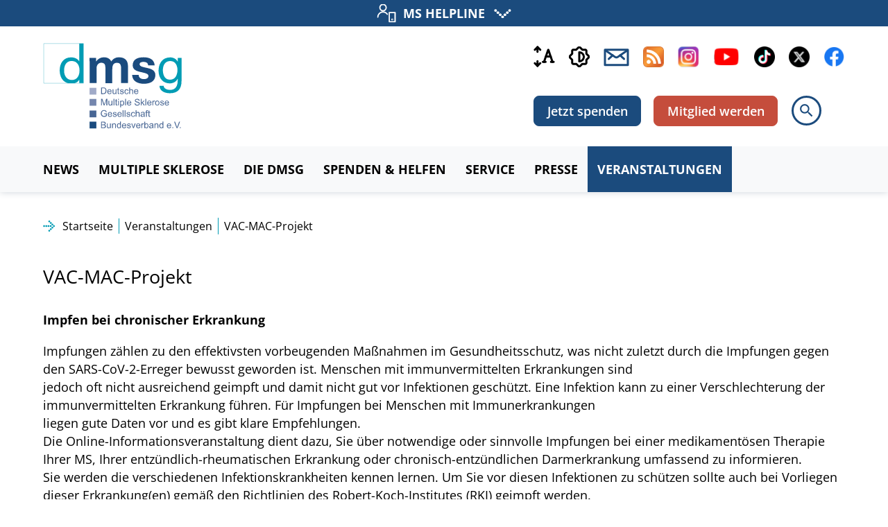

--- FILE ---
content_type: text/html; charset=utf-8
request_url: https://www.dmsg.de/service/veranstaltungen/vac-mac-projekt
body_size: 13659
content:
<!DOCTYPE html>
<html lang="de">
<head>
    <meta charset="utf-8">

<!-- 
	This website is powered by TYPO3 - inspiring people to share!
	TYPO3 is a free open source Content Management Framework initially created by Kasper Skaarhoj and licensed under GNU/GPL.
	TYPO3 is copyright 1998-2026 of Kasper Skaarhoj. Extensions are copyright of their respective owners.
	Information and contribution at https://typo3.org/
-->

<link rel="icon" href="/_assets/082b9181afcf7491747656c6ceddf510/_Customizations/Public_DMSG/Media/Icons/Favicon/favicon.png" type="image/png">
<title>Vac-Mac-Projekt | DMSG</title>
<meta name="generator" content="TYPO3 CMS">
<meta name="description" content="Multiple Sklerose, Impfung, Impfen, DMSG, VAC MAC">
<meta name="robots" content="index, follow">
<meta name="viewport" content="width=device-width, initial-scale=1.0">
<meta property="og:type" content="website">
<meta property="og:url" content="https://www.dmsg.de/service/veranstaltungen/vac-mac-projekt">
<meta property="og:title" content="Vac-Mac-Projekt">
<meta property="og:description" content="Multiple Sklerose, Impfung, Impfen, DMSG, VAC MAC">
<meta property="og:image" content="https://www.dmsg.deEXT:z35_project/Resources/Public/_Customizations/Public_DMSG/Media/logo.svg">
<meta name="twitter:card" content="summary">
<meta name="twitter:title" content="Vac-Mac-Projekt">
<meta name="twitter:description" content="Multiple Sklerose, Impfung, Impfen, DMSG, VAC MAC">
<meta name="title" content="Vac-Mac-Projekt">
<meta name="date" content="2025-11-03">


<link rel="stylesheet" href="/typo3temp/assets/compressed/merged-1d2ea699e959aa2d74d69260556e2075-dc8d4585c8ad1d96f469c51733a79df9.css?1768650647" media="all">
<link rel="stylesheet" href="/_assets/818fbcf219f2de418b8fa3ac41440d94/Libs/PhotoSwipe/Css/photoswipe.min.css?1752827136" >
<link rel="stylesheet" href="/_assets/818fbcf219f2de418b8fa3ac41440d94/Libs/PhotoSwipe/Css/photoswipe-default-skin.min.css?1752827136" >



<script src="/typo3temp/assets/compressed/merged-4e353a6796384e7346a1ce943f8bfe2c-948d0c51b74c11983c56e9fda4831484.js?1755855824"></script>


<link rel="preload" href="EXT:z35_base/Resources/Public/Libs/MaterialIcons-4.0.0/iconfont/MaterialIcons-Regular.ttf" as="font" type="font/truetype" crossorigin="anonymous">        <script src="https://altruja.de/i/k278" type="text/javascript"></script>
        <a id="ef-bl-x7jn2nd9j" style="border:none;" href="https://www.altruja.de" title="Sicher Spenden mit Altruja"><img src="https://altruja.de/images/sicher.png"> </a> <!-- Matomo -->
 <script data-ignore="1" data-cookieconsent="statistics"  type="text/plain">
  var _paq = window._paq || [];
  /* tracker methods like "setCustomDimension" should be called before "trackPageView" */
  _paq.push(['trackPageView']);
  _paq.push(['enableLinkTracking']);
  (function() {
    var u="//www.dmsg.de/stats/";
    _paq.push(['setTrackerUrl', u+'matomo.php']);
    _paq.push(['setSiteId', '1']);
    var d=document, g=d.createElement('script'), s=d.getElementsByTagName('script')[0];
    g.type='text/javascript'; g.async=true; g.defer=true; g.src=u+'matomo.js'; s.parentNode.insertBefore(g,s);
  })();
 </script>
 <!-- End Matomo Code --><link title="RSS-Feed" href="https://www.dmsg.de/service/veranstaltungen/vac-mac-projekt?type=9818" type="application/rss+xml" rel="alternate"  /><script data-ignore="1" data-cookieconsent="statistics" type="text/plain"></script>
<link rel="canonical" href="https://www.dmsg.de/service/veranstaltungen/vac-mac-projekt">
</head>
<body class="layout-oneColumn page-800">


	<div id="page">

		<header class="header-wrapper d-print-none">
			
	
	
		<div class="header-top">
			<div class="header-top-inner"><div class="helpline-wrapper d-lg-block">

















        <div id="c2224" class="frame frame-default frame-gridelements_pi1 frame-collapse">
            <div
                id="c2224accordion"
                class="accordion accordion-style-1  accordion-icon-arrow"
            >
                
    <div id="c2224accordion-item" class="accordion-item">
        
        
                
    <h3 class="accordion-header z35" id="c2224heading">
        <button
            class="accordion-button collapsed"
            type="button"
            data-bs-toggle="collapse"
            data-bs-target="#c2224collapse"
            aria-controls="c2224collapse"
            aria-expanded=false
        >

            <span>MS Helpline</span>

        </button>
    </h3>

                
    <div
        id="c2224collapse"
        class="accordion-collapse collapse "
        aria-labelledby="c2224heading"
        data-bs-parent=#c0accordion
    >
        <div class="accordion-body">

            


    
        
            
                

                    
                        
                            
<div id="c7086" class="frame frame-default frame-type-textmedia"><div class="ce-textmedia ce-right ce-intext clearfix"><div class="textmedia-item textmedia-media"><div class="ce-gallery" data-ce-columns="1" data-ce-images="1"><div class="ce-row"><div class="ce-column"><figure class="image img-ext-png"><!-- Header (colPos 5 oder 10) --><picture class="image-default"><source media="(min-width: 1200px)"
    								srcset="/fileadmin/_processed_/1/5/csm_dmsg_Helpline_Positiv_rgb_20230718_1d27366bea.png"><source media="(max-width: 1199px) and (min-width: 992px)"
    								srcset="/fileadmin/_processed_/1/5/csm_dmsg_Helpline_Positiv_rgb_20230718_ba7d3f967c.png"><source media="(max-width: 991px) and (min-width: 576px)"
    								srcset="/fileadmin/_processed_/1/5/csm_dmsg_Helpline_Positiv_rgb_20230718_7608dfa0d0.png"><source media="(max-width: 575px)"
    								srcset="/fileadmin/_processed_/1/5/csm_dmsg_Helpline_Positiv_rgb_20230718_f304b30909.png"><img class="image-embed-item  img img-fluid" loading="lazy" src="/fileadmin/_processed_/1/5/csm_dmsg_Helpline_Positiv_rgb_20230718_9b8c1cf37a.png" width="200" height="134" alt="" /></picture></figure></div></div></div></div><div class="textmedia-item textmedia-text"><div class=""><div class="ce-bodytext"><p class="text-center"><a href="tel:+498005252022" class="btn btn-outline-secondary"><strong>0800 / 52 52 022</strong></a></p><p class="text-center">Über unsere Helpline werden Sie mit DMSG-Mitarbeitern verbunden, die Ihnen weiterhelfen können.<br>(Kostenlos aus dem Fest- und Mobilfunknetz)</p><p class="text-center">&nbsp;</p></div></div></div></div></div>


                        
                    

                
            
        
    





        </div>
    </div>

            
    </div>

            </div>
        </div>
    







</div>
		</div>
	

	<div class="header-middle">
		<div class="container">
			<div class="row">
				<div class="header-left col-6 col1 col-md-5 col-lg-4 d-flex justify-content-start align-items-center"><div class="header-left-inner"><div class="logo-wrapper"><a href="/" class="brand-link"><img src="/_assets/082b9181afcf7491747656c6ceddf510/_Customizations/Public_DMSG/Media/logo.svg" width="200" height="124"  class="logo"  alt="Logo" ></a></div></div></div>
                <div class="header-right col-6 col2 order-2 col-lg-8 d-flex justify-content-end align-items-center">
                    <div class="header-right-inner d-flex">
                        <div class="header-right-inner-top"><ul class="toolbarTop"> 		<li class="toolbarTop-item toolbarTop-item-fontsize" title="Schriftgröße anpassen">
 			<!--<span class="toolbarTop-label">Schriftgröße</span>-->
            <img class="toolbar-fontsize" src="/_assets/082b9181afcf7491747656c6ceddf510/_Customizations/Public_DMSG/Media/Icons/icon_fontsize_dark.svg" alt="Schriftgrößen-Icon" /> 
 			<div class="fontsize-info-box">
 				<span class="clearfix">
 					<span class="fontsize-info-box-btn-group">
 						<span class="fontsize-info-box-btn">STRG</span>
 						<span class="fontsize-info-box-btn">+</span>
 					</span>
 					<span class="fontsize-info-box-btn-group">
 						<span class="fontsize-info-box-btn">STRG</span>
 						<span class="fontsize-info-box-btn">-</span>
 					</span>
 				</span>
 				<p>Sie können die Seite mithilfe Ihres Browsers größer oder kleiner anzeigen lassen. Verwenden Sie dafür bitte STRG + und STRG - .<br>
 				Mit STRG 0 gelangen Sie wieder zur Ausgangsgröße.</p>
 			</div>
 		</li><li class="toolbarTop-item toolbarTop-item-contrast"><a href="/service/veranstaltungen/vac-mac-projekt?contrast=1"><img class="toolbar-contrast" src="/_assets/082b9181afcf7491747656c6ceddf510/_Customizations/Public_DMSG/Media/Icons/icon_contrast_dark.svg" title="Kontrast" alt="Kontrast" /></a></li><li class="toolbarTop-item" title="zum Kontaktformular"><a href="/kontakt"><img class="toolbar-contact" src="/_assets/082b9181afcf7491747656c6ceddf510/_Customizations/Public_DMSG/Media/Icons/icon_mail_social.svg" alt="Kontakt" /></a></li><li class="toolbarTop-item" title="RSS-Feed"><a href="/service/rss-feed"><img class="toolbar-rss" src="/_assets/082b9181afcf7491747656c6ceddf510/_Customizations/Public_DMSG/Media/Icons/RSS_Feed.png" alt="RSS-Feed" /></a></li><li class="toolbarTop-item" title="Zum Instagram-Kanal der DMSG. Sie wechseln zu einem externen Internetangebot. Bitte beachten Sie unsere Datenschutzerklaerung."><a href="https://www.instagram.com/dmsg.community/" target="_blank" rel="noreferrer"><img class="toolbar-instagram" src="/_assets/082b9181afcf7491747656c6ceddf510/_Customizations/Public_DMSG/Media/Icons/icon_instagram.svg" alt="Instagram Logo" /></a></li><li class="toolbarTop-item" title="Zum YouTube-Kanal der DMSG. Sie wechseln zu einem externen Internetangebot. Bitte beachten Sie unsere Datenschutzerklaerung."><a href="https://www.youtube.com/channel/UCLyRmKXOIlIRwb-d-jwOwVw" target="_blank" rel="noreferrer"><img class="toolbar-youtube" src="/_assets/082b9181afcf7491747656c6ceddf510/_Customizations/Public_DMSG/Media/Icons/icon_youtube.svg" alt="Youtube Logo" /></a></li><li class="toolbarTop-item" title="Zum TikTok-Kanal der DMSG. Sie wechseln zu einem externen Internetangebot. Bitte beachten Sie unsere Datenschutzerklaerung."><a href="https://www.tiktok.com/@dmsg.community" target="_blank" rel="noreferrer"><img class="toolbar-tiktok" src="/_assets/082b9181afcf7491747656c6ceddf510/_Customizations/Public_DMSG/Media/Icons/TikTok_Icon_Black_Circle.png" alt="TikTok Logo" width="30"/></a></li><li class="toolbarTop-item" title="Zum Twitter-Kanal der DMSG. Sie wechseln zu einem externen Internetangebot. Bitte beachten Sie unsere Datenschutzerklaerung."><a href="https://x.com/DMSG_BV" target="_blank" rel="noreferrer"><img class="toolbar-twitter" src="/_assets/082b9181afcf7491747656c6ceddf510/_Customizations/Public_DMSG/Media/Icons/icon_social_x.png" alt="X Logo" /></a></li><li class="toolbarTop-item" title="Zum Facebook-Kanal der DMSG. Sie wechseln zu einem externen Internetangebot. Bitte beachten Sie unsere Datenschutzerklaerung."><a href="https://www.facebook.com/pg/Deutsche-Multiple-Sklerose-Gesellschaft-Bundesverband-eV-140512295980000" target="_blank" rel="noreferrer"><img class="toolbar-facebook" src="/_assets/082b9181afcf7491747656c6ceddf510/_Customizations/Public_DMSG/Media/Icons/icon_social_facebook.png" alt="Facebook Logo" /></a></li></ul></div>
				        <div class="header-right-inner-bottom"><a href="/spenden-helfen/spendenseite" class="btn btn-primary donate-btn d-none d-lg-inline-flex align-self-center px-3">Jetzt spenden</a><a href="/die-dmsg/mitgliedschaft" class="btn btn-secondary member-btn d-none d-lg-inline-flex align-self-center px-3 ms-3">Mitglied werden</a><div class="btn btn-default search-btn d-lg-inline-flex align-self-center p-0 ms-3"><div id="search-overlay-trigger" class="trigger-overlay search"><span class="material-icons">search</span></div></div>      <button id="mainNavigationMenuButton" class="btn navbar-toggler ms-2 ms-xl-3 d-xl-none" type="button" data-bs-toggle="collapse" data-bs-target="#mainNavbar1" aria-controls="mainNavbar1" aria-expanded="false" aria-label="Navigationsmenü öffnen">
        <span class="navbar-toggler-icon"></span>
      </button></div>
                    </div>
                 </div>       
			</div>
		</div>
	</div>
	
	
		<div class="header-bottom">
			<div class="container">
				<div class="row">
					<div class="navbar navbar-expand-xl p-0">
        <div id="mainNavbar1" class="collapse navbar-collapse" role="navigation" aria-label="Hauptnavigation">
          <ul class="navbar-nav navbar-nav-scroll"><li class="nav-item nav-item-399 first" id="nav-item-399"><a href="/news" class="nav-link"><span>News</span></a></li><li class="nav-item nav-item-405 subpages" id="nav-item-405"><a href="/multiple-sklerose/was-ist-ms" class="nav-link"><span>Multiple Sklerose</span></a><ul class="level2 nav-next-level dropdown-menu" aria-label="Unterseiten von"><li class="nav-item nav-item-438 first" id="nav-item-438"><a href="/multiple-sklerose/was-ist-ms" class="nav-link"><span>Was ist MS?</span></a></li><li class="nav-item nav-item-453" id="nav-item-453"><a href="/multiple-sklerose/haeufige-fragen-faq" class="nav-link"><span>Häufige Fragen (FAQ)</span></a></li><li class="nav-item nav-item-441" id="nav-item-441"><a href="/multiple-sklerose/symptome" class="nav-link"><span>Symptome der MS</span></a></li><li class="nav-item nav-item-440" id="nav-item-440"><a href="/multiple-sklerose/ms-verstehen" class="nav-link"><span>MS verstehen</span></a></li><li class="nav-item nav-item-442 subpages" id="nav-item-442"><a href="/multiple-sklerose/ms-behandeln" class="nav-link"><span>MS behandeln</span></a><ul class="level3 nav-next-level dropdown-menu" aria-label="Unterseiten von"><li class="nav-item nav-item-500 first" id="nav-item-500"><a href="/multiple-sklerose/ms-behandeln/therapiesaeulen/schubtherapie" class="nav-link"><span>Schubtherapie</span></a></li><li class="nav-item nav-item-503" id="nav-item-503"><a href="/multiple-sklerose/ms-behandeln/therapiesaeulen/verlaufmodifizierende-therapie" class="nav-link"><span>Verlaufmodifizierende Therapie</span></a></li><li class="nav-item nav-item-504" id="nav-item-504"><a href="/multiple-sklerose/ms-behandeln/therapiesaeulen/symptomatische-therapie" class="nav-link"><span>Symptomatische Therapie</span></a></li><li class="nav-item nav-item-505" id="nav-item-505"><a href="/multiple-sklerose/ms-behandeln/therapiesaeulen/rehabilitationsverfahren" class="nav-link"><span>Rehabilitationsverfahren</span></a></li><li class="nav-item nav-item-590 subpages" id="nav-item-590"><a href="/funktionstraining" class="nav-link"><span>Funktionstraining</span></a><ul class="level4 nav-next-level dropdown-menu" aria-label="Unterseiten von"><li class="nav-item nav-item-896 last" id="nav-item-896"><a href="/funktionstraining/dmsg-studie-ms-fit" class="nav-link"><span>DMSG-Studie MS-FIT</span></a></li></ul><button class="material-icons dropdown-toggler" aria-label="zu Unterseiten von Funktionstraining" aria-expanded="false">add</button></li><li class="nav-item nav-item-455 last" id="nav-item-455"><a href="/multiple-sklerose/ms-behandeln/komplementaere-und-alternative-verfahren" class="nav-link"><span>Komplementäre und alternative Verfahren</span></a></li></ul><button class="material-icons dropdown-toggler" aria-label="zu Unterseiten von MS behandeln" aria-expanded="false">add</button></li><li class="nav-item nav-item-443 subpages" id="nav-item-443"><a href="/multiple-sklerose/ms-erforschen" class="nav-link"><span>MS erforschen</span></a><ul class="level3 nav-next-level dropdown-menu" aria-label="Unterseiten von"><li class="nav-item nav-item-632 first" id="nav-item-632"><a href="/multiple-sklerose/ms-erforschen/grafiken-des-quartals/monats" class="nav-link"><span>Grafiken des Quartals</span></a></li><li class="nav-item nav-item-690 subpages" id="nav-item-690"><a href="/multiple-sklerose/ms-erforschen/forschungsfoerderung-und-stipendien" class="nav-link"><span>Forschungsförderung und Stipendien</span></a><ul class="level4 nav-next-level dropdown-menu" aria-label="Unterseiten von"><li class="nav-item nav-item-1043 last" id="nav-item-1043"><a href="/multiple-sklerose/ms-erforschen/forschungsfoerderung-und-stipendien/videos-der-dmsg-symposien" class="nav-link"><span>Videos der DMSG-Symposien</span></a></li></ul><button class="material-icons dropdown-toggler" aria-label="zu Unterseiten von Forschungsförderung und Stipendien" aria-expanded="false">add</button></li><li class="nav-item nav-item-461 last" id="nav-item-461"><a href="/multiple-sklerose/powerms" class="nav-link"><span>Power@MS</span></a></li></ul><button class="material-icons dropdown-toggler" aria-label="zu Unterseiten von MS erforschen" aria-expanded="false">add</button></li><li class="nav-item nav-item-511 subpages" id="nav-item-511"><a href="/multiple-sklerose/ms-und-sport" class="nav-link"><span>MS und Sport</span></a><ul class="level3 nav-next-level dropdown-menu" aria-label="Unterseiten von"><li class="nav-item nav-item-512 first" id="nav-item-512"><a href="/multiple-sklerose/ms-und-sport/aquasport-und-therapie" class="nav-link"><span>Aquasport und -therapie</span></a></li><li class="nav-item nav-item-515" id="nav-item-515"><a href="/multiple-sklerose/ms-und-sport/geraetetraining" class="nav-link"><span>Gerätetraining</span></a></li><li class="nav-item nav-item-516" id="nav-item-516"><a href="/multiple-sklerose/ms-und-sport/klettern" class="nav-link"><span>Klettern</span></a></li><li class="nav-item nav-item-517" id="nav-item-517"><a href="/multiple-sklerose/ms-und-sport/outdoor-sport" class="nav-link"><span>Outdoor-Sport</span></a></li><li class="nav-item nav-item-519 last" id="nav-item-519"><a href="/multiple-sklerose/ms-und-sport/hippotherapie" class="nav-link"><span>Hippotherapie</span></a></li></ul><button class="material-icons dropdown-toggler" aria-label="zu Unterseiten von MS und Sport" aria-expanded="false">add</button></li><li class="nav-item nav-item-439 subpages" id="nav-item-439"><a href="/multiple-sklerose/ms-spezial" class="nav-link"><span>MS Spezial</span></a><ul class="level3 nav-next-level dropdown-menu" aria-label="Unterseiten von"><li class="nav-item nav-item-718 first" id="nav-item-718"><a href="https://die-dmsg-bewegt.dmsg.de/" target="_blank" class="nav-link" rel="noreferrer"><span>Die DMSG bewegt</span></a></li><li class="nav-item nav-item-719" id="nav-item-719"><a href="https://plan-baby-bei-ms.dmsg.de/plan-baby-bei-ms/" target="_blank" class="nav-link" rel="noreferrer"><span>Plan Baby bei MS</span></a></li><li class="nav-item nav-item-721 last" id="nav-item-721"><a href="https://www.dmsg.de/multiple-sklerose/powerms" target="_blank" class="nav-link"><span>POWER@MS</span></a></li></ul><button class="material-icons dropdown-toggler" aria-label="zu Unterseiten von MS Spezial" aria-expanded="false">add</button></li><li class="nav-item nav-item-722" id="nav-item-722"><a href="https://www.ms-wissen.de/" target="_blank" class="nav-link"><span>MS-Wissen</span></a></li><li class="nav-item nav-item-553 last subpages" id="nav-item-553"><a href="/corona-virus-und-ms" class="nav-link"><span>Corona-Virus und MS</span></a><ul class="level3 nav-next-level dropdown-menu" aria-label="Unterseiten von"><li class="nav-item nav-item-616 first" id="nav-item-616"><a href="/corona-virus-und-ms/multiple-sklerose-und-corona-virus-update-der-empfehlungen-des-dmsg-bundesverbandes" class="nav-link"><span>Multiple Sklerose und Corona-Virus: Update der Empfehlungen des DMSG-Bundesverbandes</span></a></li><li class="nav-item nav-item-556 last" id="nav-item-556"><a href="/corona-virus-und-ms/fragen-und-antworten-aus-den-arzt-sprechstunden-auf-ms-connect" class="nav-link"><span>Fragen und Antworten aus den Arzt-Sprechstunden auf MS Connect</span></a></li></ul><button class="material-icons dropdown-toggler" aria-label="zu Unterseiten von Corona-Virus und MS" aria-expanded="false">add</button></li></ul><button class="material-icons dropdown-toggler" aria-label="zu Unterseiten von Multiple Sklerose" aria-expanded="false">add</button></li><li class="nav-item nav-item-406 subpages" id="nav-item-406"><a href="/die-dmsg" class="nav-link"><span>Die DMSG</span></a><ul class="level2 nav-next-level dropdown-menu" aria-label="Unterseiten von"><li class="nav-item nav-item-462 first" id="nav-item-462"><a href="/die-dmsg/ueber-uns" class="nav-link"><span>Über uns</span></a></li><li class="nav-item nav-item-469" id="nav-item-469"><a href="/die-dmsg/landesverbaende" class="nav-link"><span>Landesverbände</span></a></li><li class="nav-item nav-item-470" id="nav-item-470"><a href="/die-dmsg/mitgliedschaft" class="nav-link"><span>Mitgliedschaft</span></a></li><li class="nav-item nav-item-471" id="nav-item-471"><a href="/die-dmsg/dms-stiftung" class="nav-link"><span>DMS-Stiftung</span></a></li><li class="nav-item nav-item-1293 subpages" id="nav-item-1293"><a href="/die-dmsg/aeb/aeb" class="nav-link"><span>Ärztlicher Beirat</span></a><ul class="level3 nav-next-level dropdown-menu" aria-label="Unterseiten von"><li class="nav-item nav-item-1294 first" id="nav-item-1294"><a href="/die-dmsg/aeb/aeb" class="nav-link"><span>Aufgaben</span></a></li><li class="nav-item nav-item-586 last" id="nav-item-586"><a href="/die-dmsg/stellungnahmen" class="nav-link"><span>Stellungnahmen</span></a></li></ul><button class="material-icons dropdown-toggler" aria-label="zu Unterseiten von Ärztlicher Beirat" aria-expanded="false">add</button></li><li class="nav-item nav-item-610 subpages" id="nav-item-610"><a href="/die-dmsg/bbmse" class="nav-link"><span>Bundesbeirat MS-Erkrankter (BBMSE)</span></a><ul class="level3 nav-next-level dropdown-menu" aria-label="Unterseiten von"><li class="nav-item nav-item-618 last" id="nav-item-618"><a href="/die-dmsg/bbmse" class="nav-link"><span>Der BBMSE</span></a></li></ul><button class="material-icons dropdown-toggler" aria-label="zu Unterseiten von Bundesbeirat MS-Erkrankter (BBMSE)" aria-expanded="false">add</button></li><li class="nav-item nav-item-472" id="nav-item-472"><a href="/die-dmsg/ms-register" class="nav-link"><span>MS-Register/msfp gGmbh</span></a></li><li class="nav-item nav-item-473" id="nav-item-473"><a href="/die-dmsg/foerderer" class="nav-link"><span>Förderer</span></a></li><li class="nav-item nav-item-474" id="nav-item-474"><a href="/die-dmsg/dmsg-international" class="nav-link"><span>DMSG International</span></a></li><li class="nav-item nav-item-460 last" id="nav-item-460"><a href="/die-dmsg/dmsg-community" target="https://www.msconnect.de/" class="nav-link"><span>DMSG Community</span></a></li></ul><button class="material-icons dropdown-toggler" aria-label="zu Unterseiten von Die DMSG" aria-expanded="false">add</button></li><li class="nav-item nav-item-407 subpages" id="nav-item-407"><a href="/spenden-helfen/spendenseite" class="nav-link"><span>Spenden & Helfen</span></a><ul class="level2 nav-next-level dropdown-menu" aria-label="Unterseiten von"><li class="nav-item nav-item-536 first" id="nav-item-536"><a href="/spenden-helfen/spendenseite" class="nav-link"><span>Spendenformular</span></a></li><li class="nav-item nav-item-692" id="nav-item-692"><a href="/formatierungsseite/spendenseite/ihre-spende-hilft" class="nav-link"><span>Ihre Spende hilft</span></a></li><li class="nav-item nav-item-509" id="nav-item-509"><a href="/formatierungsseite/spendenseite/wie-kann-ich-helfen" class="nav-link"><span>Wie kann ich helfen?</span></a></li><li class="nav-item nav-item-1283" id="nav-item-1283"><a href="/spenden-helfen/spendenformular-geburtstag" class="nav-link"><span>Spendenformular - Geburtstag</span></a></li><li class="nav-item nav-item-1284 last" id="nav-item-1284"><a href="/spenden-helfen/spendenformular-aktionsspende" class="nav-link"><span>Spendenformular - Aktionsspende</span></a></li></ul><button class="material-icons dropdown-toggler" aria-label="zu Unterseiten von Spenden & Helfen" aria-expanded="false">add</button></li><li class="nav-item nav-item-408 subpages" id="nav-item-408"><a href="/service/kliniken-und-praxen" class="nav-link"><span>Service</span></a><ul class="level2 nav-next-level dropdown-menu" aria-label="Unterseiten von"><li class="nav-item nav-item-1172 first" id="nav-item-1172"><a href="/service/akademie" class="nav-link"><span>Akademie</span></a></li><li class="nav-item nav-item-475 subpages" id="nav-item-475"><a href="/service/kliniken-und-praxen" class="nav-link"><span>Kliniken und Praxen</span></a><ul class="level3 nav-next-level dropdown-menu" aria-label="Unterseiten von"><li class="nav-item nav-item-538 first" id="nav-item-538"><a href="/service/kliniken-und-praxen/dmsg-ausgezeichnete-zentren" class="nav-link"><span>DMSG-ausgezeichnete Zentren</span></a></li><li class="nav-item nav-item-539" id="nav-item-539"><a href="/service/kliniken-und-praxen/pflegedienste" class="nav-link"><span>Pflegedienste</span></a></li><li class="nav-item nav-item-540" id="nav-item-540"><a href="/service/kliniken-und-praxen" class="nav-link"><span>Klinikverzeichnis</span></a></li><li class="nav-item nav-item-541 last" id="nav-item-541"><a href="https://www.msregister.de/" target="https://www.msregister.de/" class="nav-link" rel="noreferrer"><span>MS Register</span></a></li></ul><button class="material-icons dropdown-toggler" aria-label="zu Unterseiten von Kliniken und Praxen" aria-expanded="false">add</button></li><li class="nav-item nav-item-480" id="nav-item-480"><a href="/service/shop" class="nav-link"><span>Shop</span></a></li><li class="nav-item nav-item-1187 subpages" id="nav-item-1187"><a href="/service/default-704a71eabb" class="nav-link"><span>Ukraine-Hilfen</span></a><ul class="level3 nav-next-level dropdown-menu" aria-label="Unterseiten von"><li class="nav-item nav-item-1188 last" id="nav-item-1188"><a href="/service/default-704a71eabb/informationen-fuer-fluechtlinge-aus-der-ukraine" class="nav-link"><span>ДОПОМОГА ХВОРИМ НА РОЗСІЯНИЙ СКЛЕРОЗ</span></a></li></ul><button class="material-icons dropdown-toggler" aria-label="zu Unterseiten von Ukraine-Hilfen" aria-expanded="false">add</button></li><li class="nav-item nav-item-478 subpages" id="nav-item-478"><a href="/service/multimedia" class="nav-link"><span>Multimedia</span></a><ul class="level3 nav-next-level dropdown-menu" aria-label="Unterseiten von"><li class="nav-item nav-item-1136 last" id="nav-item-1136"><a href="/service/multimedia/ms-wissen-audio-podcasts" class="nav-link"><span>MS Wissen - Audio-Podcasts</span></a></li></ul><button class="material-icons dropdown-toggler" aria-label="zu Unterseiten von Multimedia" aria-expanded="false">add</button></li><li class="nav-item nav-item-723" id="nav-item-723"><a href="/msconnect" class="nav-link"><span>MS Connect</span></a></li><li class="nav-item nav-item-1175" id="nav-item-1175"><a href="https://dmsg-coach.de/" target="_blank" class="nav-link" rel="noreferrer"><span>DMSG Coaches</span></a></li><li class="nav-item nav-item-481" id="nav-item-481"><a href="/service/newsletter/newsletter-anmeldung" class="nav-link"><span>Newsletter</span></a></li><li class="nav-item nav-item-410" id="nav-item-410"><a href="/kontakt" class="nav-link"><span>Kontakt</span></a></li><li class="nav-item nav-item-542" id="nav-item-542"><a href="/service/rss-feed" class="nav-link"><span>RSS Feed</span></a></li><li class="nav-item nav-item-482 last" id="nav-item-482"><a href="/service/links" class="nav-link"><span>Links</span></a></li></ul><button class="material-icons dropdown-toggler" aria-label="zu Unterseiten von Service" aria-expanded="false">add</button></li><li class="nav-item nav-item-409 subpages" id="nav-item-409"><a href="/presse/presseinformationen" class="nav-link"><span>Presse</span></a><ul class="level2 nav-next-level dropdown-menu" aria-label="Unterseiten von"><li class="nav-item nav-item-1177 first" id="nav-item-1177"><a href="/presse/presseinformationen" class="nav-link"><span>Presseinformationen</span></a></li><li class="nav-item nav-item-585 last" id="nav-item-585"><a href="/presse/pressemitteilungen" class="nav-link"><span>Pressemitteilungen</span></a></li></ul><button class="material-icons dropdown-toggler" aria-label="zu Unterseiten von Presse" aria-expanded="false">add</button></li><li class="nav-item nav-item-581 last subpages active" id="nav-item-581"><a href="/service/veranstaltungen" class="nav-link"><span>Veranstaltungen</span></a><ul class="level2 nav-next-level dropdown-menu" aria-label="Unterseiten von"><li class="nav-item nav-item-548 first subpages" id="nav-item-548"><a href="/service/veranstaltungen" class="nav-link"><span>Veranstaltungstermine</span></a><ul class="level3 nav-next-level dropdown-menu" aria-label="Unterseiten von"><li class="nav-item nav-item-1197 last" id="nav-item-1197"><a href="/service/veranstaltungen/fokusgruppen-ms-vita" class="nav-link"><span>Fokusgruppen MS-Vita</span></a></li></ul><button class="material-icons dropdown-toggler" aria-label="zu Unterseiten von Veranstaltungstermine" aria-expanded="false">add</button></li><li class="nav-item nav-item-1174" id="nav-item-1174"><a href="/veranstaltungen/dmsg-funktionstraining" class="nav-link"><span>DMSG-Funktionstraining</span></a></li><li class="nav-item nav-item-476 subpages" id="nav-item-476"><a href="/service/fachfortbildungen" class="nav-link"><span>Fachfortbildungen</span></a><ul class="level3 nav-next-level dropdown-menu" aria-label="Unterseiten von"><li class="nav-item nav-item-544 first" id="nav-item-544"><a href="/service/fachfortbildungen/pflege-bei-ms" class="nav-link"><span>Pflege bei MS</span></a></li><li class="nav-item nav-item-545 subpages" id="nav-item-545"><a href="/service/fachfortbildungen/ms-schwester" class="nav-link"><span>MS-Schwester</span></a><ul class="level4 nav-next-level dropdown-menu" aria-label="Unterseiten von"><li class="nav-item nav-item-780 last" id="nav-item-780"><a href="/service/fachfortbildungen/anmeldung-zu-dmsg-fortbildung-ms-therapiemanagement-ms-schwester/ms-pfleger" class="nav-link"><span>Anmeldung zu Pflege-Fortbildungen</span></a></li></ul><button class="material-icons dropdown-toggler" aria-label="zu Unterseiten von MS-Schwester" aria-expanded="false">add</button></li><li class="nav-item nav-item-782 last subpages" id="nav-item-782"><a href="/service/fachfortbildungen/ms-therapeut-ergotherapie-logopaedie-physiotherapie" class="nav-link"><span>MS-Therapeut (Ergotherapie, Logopädie, Physiotherapie)</span></a><ul class="level4 nav-next-level dropdown-menu" aria-label="Unterseiten von"><li class="nav-item nav-item-793 last" id="nav-item-793"><a href="/service/fachfortbildungen/anmeldung-zu-dmsg-fortbildung-ms-therapiemanagement-ms-schwester/ms-pfleger-1" class="nav-link"><span>Anmeldung zum MS-Therapeut</span></a></li></ul><button class="material-icons dropdown-toggler" aria-label="zu Unterseiten von MS-Therapeut (Ergotherapie, Logopädie, Physiotherapie)" aria-expanded="false">add</button></li></ul><button class="material-icons dropdown-toggler" aria-label="zu Unterseiten von Fachfortbildungen" aria-expanded="false">add</button></li><li class="nav-item nav-item-1178" id="nav-item-1178"><a href="/veranstaltungen/online-forschungssymposium" class="nav-link"><span>Online-Forschungssymposium</span></a></li><li class="nav-item nav-item-1223" id="nav-item-1223"><a href="/veranstaltungen/ukraine-hilfe" class="nav-link"><span>Ukraine-Hilfe</span></a></li><li class="nav-item nav-item-800 last current" aria-current="page" id="nav-item-800"><a href="/service/veranstaltungen/vac-mac-projekt" class="nav-link"><span>VAC-MAC-Projekt</span></a></li></ul><button class="material-icons dropdown-toggler" aria-label="zu Unterseiten von Veranstaltungen" aria-expanded="false">add</button></li></ul>
        </div>
      </div><div id="main-navigation-search-overlay">
			<div class="container">
				<div class="overlay-close"><i class="material-icons">close</i></div>
				<ul id="main-navigation-search" class="clearfix"><!-- No KE_SEARCH anymore. The winner is... INDEXED_SEARCH! --><form method="get" id="form_kesearch_searchfield" name="form_kesearch_searchfield" action="/suche"><input type="text" id="ke_search_searchfield_sword" name="tx_kesearch_pi1[sword]" placeholder="Suchbegriff...." autocomplete="off" /><input type="submit" id="ke_search_searchfield_submit" value="search" /></form></ul>
			</div>
		</div>
				</div>
			</div>
		</div>
	


		</header>
			
		<main class="content-wrapper" id="content">
			
		

	
			<div class="no-content-top"></div>
		



        <div class="container breadcrumb-container d-none d-lg-block d-print-none"><ul id="breadcrumb" class="clearfix"><li><a href="/"><span class="breadcrumb-arrow">Startseite</span><span class="breadcrumb-divider"></span></a></li><li class="breadcrumb-item"><a href="/service/veranstaltungen" target="_top">Veranstaltungen</a><span class="breadcrumb-divider"></span></li><li class="breadcrumb-item active" aria-current="page">VAC-MAC-Projekt</li></ul></div>
        
		<div class="container content-main-container">
			<div class="row">
				<div class="content-main col-12">
					<!--TYPO3SEARCH_begin-->
<div id="c5788" class="frame frame-default frame-type-text space-after-extra-small"><header><h2 class="">
				VAC-MAC-Projekt
			</h2></header><div class="ce-bodytext"><p><strong>Impfen bei chronischer Erkrankung</strong></p><p>Impfungen zählen zu den effektivsten vorbeugenden Maßnahmen im Gesundheitsschutz, was nicht zuletzt durch die Impfungen gegen den SARS-CoV-2-Erreger bewusst geworden ist. Menschen mit immunvermittelten Erkrankungen sind<br> jedoch oft nicht ausreichend geimpft und damit nicht gut vor Infektionen geschützt. Eine Infektion kann zu einer Verschlechterung der immunvermittelten Erkrankung führen. Für Impfungen bei Menschen mit Immunerkrankungen<br> liegen gute Daten vor und es gibt klare Empfehlungen.<br> Die Online-Informationsveranstaltung dient dazu, Sie über notwendige oder sinnvolle Impfungen bei einer medikamentösen Therapie Ihrer MS, Ihrer entzündlich-rheumatischen Erkrankung oder chronisch-entzündlichen Darmerkrankung umfassend zu informieren.<br> Sie werden die verschiedenen Infektionskrankheiten kennen lernen. Um Sie vor diesen Infektionen zu schützen sollte auch bei Vorliegen dieser Erkrankung(en) gemäß den Richtlinien des Robert-Koch-Institutes (RKI) geimpft werden.<br> Im Online-Seminar wollen wir Ihnen die zur Verfügung stehenden Impfstoffe und die Besonderheiten bei immunsupprimierenden Therapien, zum Beispiel mit welchen zeitlichen Abständen vor oder zwischen den Therapien geimpft werden sollte, erläutern.<br> Die Referenten werden auch auf mögliche unerwünschte Reaktionen bei Impfungen eingehen und eine Nutzen-Risiko-Abschätzung versuchen.</p><p><strong>Termine:&nbsp;</strong></p><p>25.06.2024, 19 bis 20 Uhr,</p><p>05.09.2024, 19 bis 20 Uhr, &nbsp;</p><p>12.11.2024, 19 bis 20 Uhr</p><p>04.03.2025, 19 bis 20 Uhr</p><p>&nbsp;</p><p><a href="https://www.dmsg.de/service/multimedia/ms-video-podcasts" target="_blank" class="btn btn-primary">Die Aufzeichnungen finden Sie hier.</a></p><p>&nbsp;</p><p>&nbsp;</p></div></div>

<!--TYPO3SEARCH_end-->
				</div>
			</div>
		</div>
	
		</main>
			
		<footer class="footer-wrapper d-print-none" id="footer">
			
	
	
		<div class="footer-top">
			









<div id="c2284" class="frame frame-layout frame-layout-0 frame-gridelements_pi1 frame-container frame-default  ">
    <div class="row-full">
        
                
    <div class="bg-transparent">
        
    <div class=" ">
        <div class="container">
            


    
        
            
                

                    
                        
                            
<div id="c2285" class="frame frame-default frame-type-rxshariff_shariff"><div data-orientation="horizontal" data-theme="standard" data-mail-url="mailto:" data-services="[&#039;twitter&#039;,&#039;facebook&#039;,&#039;mail&#039;]" data-lang="de" class="shariff"></div></div>


                        
                    

                
            
        
    




        </div>
    </div>

    </div>

            
    </div>
</div>


















<div id="c2199" class="frame frame-layout frame-layout-0 frame-gridelements_pi1 frame-container frame-default  ">
    <div class="row-full">
        
                
    <div class="bg-light">
        
    <div class=" ">
        <div class="container">
            


    
        
            
                

                    
                        
                            




<div class="frame-layout frame-layout-0">
    <div id="c2198" class="frame frame-default frame-gridelements_pi1 frame-twoColumns space-before-extra-small space-after-extra-small">
        <div class="row">
            <div class="col1 col-lg-4 mb-3 mb-lg-0">
                


    
        
            
                

                    
                        
                            
<div id="c2192" class="frame frame-default frame-type-textmedia"><header><h5 class="">
				Kontakt
			</h5></header><div class="ce-textmedia ce-center ce-above clearfix"><div class="textmedia-item textmedia-media"></div><div class="textmedia-item textmedia-text"><div class=""><div class="ce-bodytext"><p>Deutsche Multiple Sklerose Gesellschaft, Bundesverband e.V.</p><p>Krausenstr. 50<br> 30171 Hannover</p><p><span class="icon-phone">0511 9 68 34-0</span><br><span class="icon-fax">0511 9 68 34-50</span><br><span class="icon-email"><a href="#" data-mailto-token="ocknvq,fouiBfoui0fg" data-mailto-vector="2">dmsg(at)dmsg.de</a></span></p></div></div></div></div></div>


                        
                    

                
            
                
            
        
    




            </div>
            <div class="col2 col-lg-8">
                


    
        
            
                
            
                

                    
                        
                            
<div id="c2193" class="frame frame-default frame-type-header"><header><h5 class="">
				Spendenkonto
			</h5></header></div>


                        
                    
                        
                            
<div id="c4980" class="frame frame-default frame-type-text space-after-extra-small"><div class="ce-bodytext"><p>MS verändert das Leben von einem Tag auf den anderen!<br> Helfen Sie mit, dass mehr als 280.000 MS-Erkrankte in Deutschland einen zuverlässigen Partner an ihrer Seite haben.</p><p>Sie können Ihre Spende auf das Spendenkonto des DMSG-Bundesverbandes bei der SozialBank AG überweisen:</p><p>IBAN: DE17 2512 0510 0000 4040 40<br> BIC:&nbsp;&nbsp; BFSWDE33HAN<br> oder direkt hier: Onlinespende</p></div></div>


                        
                    

                
            
        
    




            </div>
        </div>
    </div>
</div>

                        
                    

                
            
        
    




        </div>
    </div>

    </div>

            
    </div>
</div>









		</div>
	

	<div class="footer-bottom">
		<div class="container">
			<div class="row">
				<div class="col-12 col-lg-5 col1 order-2 order-lg-1 d-flex justify-content-center justify-content-lg-start"><div class="copyright">&copy; DMSG 2026. Alle Rechte vorbehalten</div></div>
				<div class="col-12 col-lg-7 col2 order-1 order-lg-2 d-flex justify-content-center justify-content-lg-end"><ul id="meta-navigation" class="clearfix"><li class="nav-item first"><a href="/datenschutz" class="nav-link">Datenschutz</a></li><li class="nav-item"><a href="/impressum" class="nav-link">Impressum</a></li><li class="nav-item"><a href="/newsletter" class="nav-link">Newsletter</a></li><li class="nav-item"><a href="/kontakt" class="nav-link">Kontakt</a></li><li class="nav-item last"><a href="/nutzungsbedingungen" class="nav-link">Nutzungsbedingungen</a></li></ul></div>
				<div role="region" ><a href="#page" class="to-top-btn material-icons" role="button"><span class="visually-hidden">Zurück zum Seitenanfang</span><span aria-hidden="true">expand_less</span></a></div>
			</div>
		</div>
	</div>


		</footer>

	</div>

	
<div class="modal fade" id="iframeModal" tabindex="-1" role="dialog" aria-hidden="true">
    <div class="modal-dialog modal-xl" role="document">
        <div class="modal-content">
            <div class="modal-body">
                <iframe id="iframeModalIframe" src="" width="100" allow="fullscreen" allowfullscreen></iframe>
            </div>
        </div>
    </div>
</div>














<div class="pswp" id="pswp-wrapper" data-init="ce-gallery" tabindex="-1" role="dialog" aria-hidden="true">
    <div class="pswp__bg"></div>
    <div class="pswp__scroll-wrap">
        <div class="pswp__container">
            <div class="pswp__item"></div>
            <div class="pswp__item"></div>
            <div class="pswp__item"></div>
        </div>
        <div class="pswp__ui pswp__ui--hidden">
            <div class="pswp__top-bar">
                <div class="pswp__counter"></div>
                <button class="pswp__button pswp__button--close"
                        title="Schließen (Esc)">
                </button>
                <button class="pswp__button pswp__button--fs"
                        title="Vollbildmodus an/aus">
                </button>
                <button class="pswp__button pswp__button--zoom"
                        title="Zoom ein/aus">
                </button>
                <div class="pswp__preloader">
                    <div class="pswp__preloader__icn">
                        <div class="pswp__preloader__cut">
                            <div class="pswp__preloader__donut"></div>
                        </div>
                    </div>
                </div>
            </div>
            <button class="pswp__button pswp__button--arrow--left"
                    title="Vorheriges (Pfeil links)">
            </button>
            <button class="pswp__button pswp__button--arrow--right"
                    title="Nächstes (Pfeil rechts)">
            </button>
            <div class="pswp__caption">
                <div class="pswp__caption__center"></div>
            </div>
        </div>
    </div>
</div>




<script id="powermail_conditions_container" data-condition-uri="https://www.dmsg.de/service/veranstaltungen/vac-mac-projekt?type=3132"></script>

<script src="/typo3temp/assets/compressed/merged-760b5b10167a48490d4aea353e788d6b-d4141b494b56eefaf3155986d868e0d3.js?1760345634"></script>
<script src="/typo3temp/assets/compressed/Form.min-bf8ad3dc2c01e5c9bf75bc7416e7d228.js?1760345618" defer="defer"></script>
<script src="/typo3temp/assets/compressed/PowermailCondition.min-444378ab04205fff85b993b8f71e91c9.js?1760345618" defer="defer"></script>
<script async="async" src="/typo3temp/assets/js/7f6f4007061a3385249e7e32f51dfafe.js?1755748388"></script>
<script src="/_assets/818fbcf219f2de418b8fa3ac41440d94/Libs/PhotoSwipe/JavaScript/photoswipe.min.js?1752827136"></script>
<script src="/_assets/818fbcf219f2de418b8fa3ac41440d94/Libs/PhotoSwipe/JavaScript/photoswipe-ui-default.min.js?1752827136"></script>
<script src="/_assets/818fbcf219f2de418b8fa3ac41440d94/Libs/PhotoSwipe/JavaScript/photoswipe-init.js?1752827136"></script>

<!--
  ~ Copyright (c) 2021.
  ~
  ~ @category   TYPO3
  ~
  ~ @copyright  2021 Dirk Persky (https://github.com/DirkPersky)
  ~ @author     Dirk Persky <info@dp-wired.de>
  ~ @license    MIT
  -->



<!-- Begin Cookie Consent plugin by Dirk Persky - https://github.com/DirkPersky/typo3-dp_cookieconsent -->
<script type="text/plain" data-ignore="1" data-dp-cookieDesc="layout">
    Cookies erleichtern die Bereitstellung unserer Dienste. Mit der Nutzung unserer Dienste erklären Sie sich damit einverstanden, dass wir Cookies verwenden.


    <a role=button tabindex="0"
       class="cc-link"
       href="/datenschutz"
       rel="noopener noreferrer nofollow"
       target="_blank"
    >
        Mehr Infos
    </a>


</script>
<script type="text/plain" data-ignore="1" data-dp-cookieSelect="layout">
    <div class="dp--cookie-check">
    <fieldset class="cc-checkboxes" id="dp--cookie-consent-checkboxes">
        <legend class="cc-checkboxes-legend" for="dp--cookie-consent-checkboxes">
            Cookieoptionen
        </legend>
        <label for="dp--cookie-required">
            <input class="dp--check-box" id="dp--cookie-required" type="checkbox" name="" value="" checked disabled>
            Notwendig
        </label>
        <label for="dp--cookie-functional">
            <input class="dp--check-box" id="dp--cookie-functional" type="checkbox" name="" value="">
            Funktional
        </label>
        <label for="dp--cookie-statistics">
            <input class="dp--check-box" id="dp--cookie-statistics" type="checkbox" name="" value="">
            Statistiken
        </label>
    </fieldset>
</div>
</script>
<script type="text/plain" data-ignore="1" data-dp-cookieRevoke="layout">
    <div role="region" aria-label="Cookieverwaltung">
    <div class="cc-revoke operable-by-keyboard dp--revoke {{classes}}" role="button" tabindex="0">
        <i class="dp--icon-fingerprint"></i>
        <span class="dp--hover" aria-hidden="true">Cookies</span>
        <span class="visually-hidden">Cookie-Optionen</span>
    </div>
</div>



</script>
<script type="text/plain" data-ignore="1" data-dp-cookieIframe="layout">
    <div class="dp--overlay-inner" data-nosnippet>
    <div class="dp--overlay-header">{{notice}}</div>
    <div class="dp--overlay-description">{{desc}}</div>
    <div class="dp--overlay-button">
        <button class="db--overlay-submit" onclick="window.DPCookieConsent.forceAccept(this)"
                data-cookieconsent="{{type}}">
        {{btn}}
        </button>
    </div>
</div>

</script>
<script data-ignore="1">
    window.cookieconsent_options = {
        overlay: {
            notice: true,
            box: {
                background: 'rgba(0,0,0,.8)',
                text: '#fff'
            },
            btn: {
                background: '#b81839',
                text: '#fff'
            }
        },
        content: {
            message:'Cookies erleichtern die Bereitstellung unserer Dienste. Mit der Nutzung unserer Dienste erklären Sie sich damit einverstanden, dass wir Cookies verwenden.',
            dismiss:'Auswahl bestätigen',
            allow:'Speichern',
            deny: 'Ablehnen',
            link:'Mehr Infos',
            href:'/datenschutz',
            target:'_blank',
            'allow-all': 'Alle akzeptieren',
            config: 'Anpassen',
            'config-header':  'Einstellungen für die Zustimmung anpassen',


            cookie: 'Cookies',
            duration: 'Dauer',
            vendor: 'Anbieter',

            media: {
                notice: 'Cookies',
                desc: 'Das Laden dieser Ressource stellt eine Verbindung zu externen Servern her, die Cookies und andere Tracking-Technologien verwenden. Mit dem Aufruf des Videos willigen Sie ein, dass Daten an Dritte übermittelt werden.',
                btn: 'Erlaube Cookies und lade diese Ressource',
            }
        },
        theme: 'classic',
        position: 'bottom-right',
        type: 'opt-in',
        revokable: true,
        reloadOnRevoke: true,
        checkboxes: {"statistics":"false","marketing":"false"},
        cookies: [],
        palette: {
            popup: {
                background: 'rgba(0,0,0,.8)',
                text: '#fff'
            },
            button: {
                background: '#b81839',
                text: '#fff',
            }
        }
    };
</script>
<!-- End Cookie Consent plugin -->

<script> //only cookies included in these arrays are controlled and can be deleted
  const cookieFunctional = ['_platzhalter'];
  const cookieStatistics = ['_dc_gtm', '_ga', '_gid', '__utm', '_opt', 'pk_id', '_pk', 'BT_', '_et_coid'];
  const cookieMarketing = ['IDE', '_gcl'];

  function removecookie (key, sPath, ...cookieArray) {
    let domain = window.location.hostname;
    for (let i = 0; i < cookieArray.length; i++){
      if (key == cookieArray [i] || key.startsWith(cookieArray [i])){
        document.cookie = key + "=; expires=Thu, 01 Jan 1970 00:00:00 GMT" + "; Domain=." + (domain.split(".")[1] + "." + domain.split(".")[2]) + (sPath ? "; path=" + sPath : "");
        document.cookie = key + "=; expires=Thu, 01 Jan 1970 00:00:00 GMT" + "; Domain=" + domain + (sPath ? "; path=" + sPath : "");
        document.cookie = key + "=; expires=Thu, 01 Jan 1970 00:00:00 GMT" + (sPath ? "; path=" + sPath : "");
      }
    }
  }

  document.addEventListener('dp--cookie-accept', function (deleteCookies) {
    let cookies = document.cookie.split(';');
    let functional = 1;
    let statistics = 1;
    let marketing = 1;

    //Checks what checkboxes are checked and adjusts boolean values of conditions
    if($("#dp--cookie-functional:checked").length == 0) {
      functional = 0;
    }
    if($("#dp--cookie-statistics:checked").length == 0) {
      statistics = 0;
    }
    if($("#dp--cookie-marketing:checked").length == 0) {
      marketing = 0;
    }

    for(y = 0; y < cookies.length; y++) {
      let x = cookies[y];
      x = x.replace(/^\s+|\s+$/g, "");
      if (functional == 0)
        removecookie (x, '/', ...cookieFunctional);
      if (statistics == 0)
        removecookie (x, '/', ...cookieStatistics);
      if (marketing == 0)
        removecookie (x, '/', ...cookieMarketing);
    }
  });</script>
</body>
</html>

--- FILE ---
content_type: text/css; charset=utf-8
request_url: https://www.dmsg.de/typo3temp/assets/compressed/merged-1d2ea699e959aa2d74d69260556e2075-dc8d4585c8ad1d96f469c51733a79df9.css?1768650647
body_size: 159655
content:
@charset "UTF-8";.ce-align-left{text-align:left;}.ce-align-center{text-align:center;}.ce-align-right{text-align:right;}.ce-table td,.ce-table th{vertical-align:top;}.ce-textpic,.ce-image,.ce-nowrap .ce-bodytext,.ce-gallery,.ce-row,.ce-uploads li,.ce-uploads div{overflow:hidden;}.ce-left .ce-gallery,.ce-column{float:left;}.ce-center .ce-outer{position:relative;float:right;right:50%;}.ce-center .ce-inner{position:relative;float:right;right:-50%;}.ce-right .ce-gallery{float:right;}.ce-gallery figure{display:table;margin:0;}.ce-gallery figcaption{display:table-caption;caption-side:bottom;}.ce-gallery img{display:block;}.ce-gallery iframe{border-width:0;}.ce-border img,.ce-border iframe{border:2px solid #000000;padding:0px;}.ce-intext.ce-right .ce-gallery,.ce-intext.ce-left .ce-gallery,.ce-above .ce-gallery{margin-bottom:10px;}.ce-image .ce-gallery{margin-bottom:0;}.ce-intext.ce-right .ce-gallery{margin-left:10px;}.ce-intext.ce-left .ce-gallery{margin-right:10px;}.ce-below .ce-gallery{margin-top:10px;}.ce-column{margin-right:10px;}.ce-column:last-child{margin-right:0;}.ce-row{margin-bottom:10px;}.ce-row:last-child{margin-bottom:0;}.ce-above .ce-bodytext{clear:both;}.ce-intext.ce-left ol,.ce-intext.ce-left ul{padding-left:40px;overflow:auto;}.ce-headline-left{text-align:left;}.ce-headline-center{text-align:center;}.ce-headline-right{text-align:right;}.ce-uploads{margin:0;padding:0;}.ce-uploads li{list-style:none outside none;margin:1em 0;}.ce-uploads img{float:left;padding-right:1em;vertical-align:top;}.ce-uploads span{display:block;}.ce-table{width:100%;max-width:100%;}.ce-table th,.ce-table td{padding:0.5em 0.75em;vertical-align:top;}.ce-table thead th{border-bottom:2px solid #dadada;}.ce-table th,.ce-table td{border-top:1px solid #dadada;}.ce-table-striped tbody tr:nth-of-type(odd){background-color:rgba(0,0,0,.05);}.ce-table-bordered th,.ce-table-bordered td{border:1px solid #dadada;}.frame-space-before-extra-small{margin-top:1em;}.frame-space-before-small{margin-top:2em;}.frame-space-before-medium{margin-top:3em;}.frame-space-before-large{margin-top:4em;}.frame-space-before-extra-large{margin-top:5em;}.frame-space-after-extra-small{margin-bottom:1em;}.frame-space-after-small{margin-bottom:2em;}.frame-space-after-medium{margin-bottom:3em;}.frame-space-after-large{margin-bottom:4em;}.frame-space-after-extra-large{margin-bottom:5em;}.frame-ruler-before:before{content:'';display:block;border-top:1px solid rgba(0,0,0,0.25);margin-bottom:2em;}.frame-ruler-after:after{content:'';display:block;border-bottom:1px solid rgba(0,0,0,0.25);margin-top:2em;}.frame-indent{margin-left:15%;margin-right:15%;}.frame-indent-left{margin-left:33%;}.frame-indent-right{margin-right:33%;}@layer powermail-reset,powermail-variables,powermail-form,powermail-field,powermail-field-error;@layer powermail-variables{:root{--pm-grey-1:#F2F2F2;--pm-grey-2:#DEE2E6;--pm-grey-3:#AAAAAA;--pm-white:#FFFFFF;--pm-black:#212529;--pm-blue:#2E6DA4;--pm-red:#DC3545;--pm-green:#198754;--pm-orange:#FFC107;--pm-primary-color:var(--pm-blue);--pm-secondary-color:var(--pm-grey-2);--pm-input-background-color:var(--pm-white);--pm-input-border-color:var(--pm-grey-2);--pm-input-color:var(--pm-black);--pm-input-placeholder-color:var(--pm-grey-3);--pm-input-invalid-background-color:var(--pm-input-background-color);--pm-input-invalid-border-color:var(--pm-red);--pm-input-invalid-color:var(--pm-input-color);--pm-select-background-color:var(--pm-white);--pm-select-border-color:var(--pm-grey-2);--pm-select-color:var(--pm-black);--pm-check-background-color:var(--pm-white);--pm-check-border-color:var(--pm-grey-2);--pm-check-color:var(--pm-primary-color);--pm-radio-background-color:var(--pm-white);--pm-radio-border-color:var(--pm-grey-2);--pm-radio-color:var(--pm-primary-color);--pm-button-background-color:transparent;--pm-button-color:currentcolor;--pm-button-border-color:transparent;--pm-button-hover-background-color:transparent;--pm-button-hover-border-color:transparent;--pm-button-hover-color:currentcolor;--pm-button-primary-background-color:var(--pm-primary-color);--pm-button-primary-border-color:var(--pm-primary-color);--pm-button-primary-color:var(--pm-white);--pm-button-primary-hover-background-color:color-mix(in srgb,var(--pm-primary-color),var(--pm-black) 20%);--pm-button-primary-hover-border-color:color-mix(in srgb,var(--pm-primary-color),var(--pm-black) 20%);--pm-button-primary-hover-color:var(--pm-white);--pm-button-secondary-background-color:var(--pm-secondary-color);--pm-button-secondary-border-color:var(--pm-secondary-color);--pm-button-secondary-color:var(--pm-black);--pm-button-secondary-hover-background-color:color-mix(in srgb,var(--pm-secondary-color),var(--pm-black) 20%);--pm-button-secondary-hover-border-color:color-mix(in srgb,var(--pm-secondary-color),var(--pm-black) 20%);--pm-button-secondary-hover-color:var(--pm-black);--pm-button-active-background-color:var(--pm-primary-color);--pm-button-active-border-color:var(--pm-primary-color);--pm-button-active-color:var(--pm-white);--pm-button-active-hover-background-color:color-mix(in srgb,var(--pm-primary-color),var(--pm-black) 20%);--pm-button-active-hover-border-color:color-mix(in srgb,var(--pm-primary-color),var(--pm-black) 20%);--pm-button-active-hover-color:var(--pm-white);--pm-button-warning-background-color:var(--pm-orange);--pm-button-warning-border-color:var(--pm-orange);--pm-button-warning-color:var(--pm-black);--pm-button-warning-hover-background-color:color-mix(in srgb,var(--pm-orange),var(--pm-black) 20%);--pm-button-warning-hover-border-color:color-mix(in srgb,var(--pm-orange),var(--pm-black) 20%);--pm-button-warning-hover-color:var(--pm-black);--pm-button-danger-background-color:var(--pm-red);--pm-button-danger-border-color:var(--pm-red);--pm-button-danger-color:var(--pm-white);--pm-button-danger-hover-background-color:color-mix(in srgb,var(--pm-red),var(--pm-black) 20%);--pm-button-danger-hover-border-color:color-mix(in srgb,var(--pm-red),var(--pm-black) 20%);--pm-button-danger-hover-color:var(--pm-white);--pm-table-thead-tr-background-color:var(--pm-white);--pm-table-thead-tr-color:var(--pm-black);--pm-table-thead-th-border-color:var(--pm-grey-2);--pm-table-tbody-tr-background-color:var(--pm-white);--pm-table-tbody-tr-color:var(--pm-black);--pm-table-tbody-tr-odd-background-color:var(--pm-grey-1);--pm-table-tbody-tr-odd-color:var(--pm-black);--pm-table-tbody-tr-hover-background-color:color-mix(in srgb,var(--pm-grey-1),var(--pm-black) 8%);--pm-table-tbody-tr-hover-color:var(--pm-black);--pm-table-tbody-th-border-color:var(--pm-grey-2);--pm-table-tbody-td-border-color:var(--pm-grey-2)}}@layer powermail-reset{.tx-powermail *,.tx-powermail *::before,.tx-powermail *::after{box-sizing:border-box}.tx-powermail a,.tx-powermail button{touch-action:manipulation}.tx-powermail button,.tx-powermail input,.tx-powermail select,.tx-powermail textarea{font:inherit;line-height:inherit}.tx-powermail button[disabled],.tx-powermail button[aria-disabled=true],.tx-powermail input[disabled],.tx-powermail input[aria-disabled=true],.tx-powermail select[disabled],.tx-powermail select[aria-disabled=true],.tx-powermail textarea[disabled],.tx-powermail textarea[aria-disabled=true]{opacity:.5}.tx-powermail ::file-selector-button{font:inherit;line-height:inherit}.tx-powermail label{display:inline-block}.tx-powermail ::placeholder{color:var(--pm-input-placeholder-color);opacity:1}}@layer powermail-form{.powermail_fieldset{border:0;margin:0;padding:0}.powermail_fieldset legend{font-size:1.125rem;margin:0;padding:0;font-weight:700}.powermail_fieldset legend+*{margin-block-start:1.5rem}.powermail_fieldset+.powermail_fieldset{margin-block-start:1.5rem}}@layer powermail-form{.powermail_message{border:.0625rem solid rgba(0,0,0,0);padding:1.5rem;background-position:calc(100% - 1.5rem) 1.5rem;background-repeat:no-repeat;background-size:2.5rem;position:relative}.powermail_message>*{position:relative;z-index:1}.powermail_message::after{block-size:3rem;content:"";inline-size:3rem;inset-block-start:1.5rem;inset-inline-end:1.5rem;mask-mode:auto;mask-position:center;mask-repeat:no-repeat;mask-size:contain;position:absolute}.powermail_message h2{margin:0}.powermail_message h2+*{margin-block-start:1.5rem}.powermail_message ol{margin-block-end:0;margin-inline:0;padding-inline-start:1.5rem}.powermail_message ol>*+*{margin-block-start:.5rem}.powermail_message+*{margin-block-start:1.5rem}.powermail_message_note{border-color:var(--pm-orange)}.powermail_message_note::after{mask-image:url('../../../_assets/948410ace0dfa9ad00627133d9ca8a23/Image/Icons/check.svg');background-color:var(--pm-orange)}.powermail_message_ok{border-color:var(--pm-green)}.powermail_message_ok::after{background-color:var(--pm-green);mask-image:url('../../../_assets/948410ace0dfa9ad00627133d9ca8a23/Image/Icons/check.svg')}.powermail_message_error{border-color:var(--pm-red)}.powermail_message_error::after{background-color:var(--pm-red);mask-image:url('../../../_assets/948410ace0dfa9ad00627133d9ca8a23/Image/Icons/error.svg')}}@layer powermail-form{.powermail_morestep .powermail_fieldset{margin-block-start:1.5rem}.powermail_multistep_navigation{display:flex;gap:.5rem}.powermail_tab_navigation{display:flex;gap:.5rem;margin-block-start:1.5rem}}@layer powermail-form{.powermail_progressbar{block-size:.5rem;border:.0625rem solid var(--pm-grey-1);inline-size:100%;margin-block-start:1.5rem}.powermail_progressbar.disable{display:none}.powermail_progressbar>.powermail_progress{background-color:var(--pm-blue);inline-size:0%;max-inline-size:100%;animation:progress 5s 1 forwards}.powermail_progressbar>.powermail_progress>.powermail_progress_inner{background:url('../../../_assets/948410ace0dfa9ad00627133d9ca8a23/Image/icon_loading.gif') repeat-x;block-size:.5rem;inline-size:100%;opacity:.25;overflow:hidden}.powermail_confirmation .powermail_progressbar{inline-size:100%}@keyframes progress{from{inline-size:0%}to{inline-size:100%}}}@layer powermail-form{.tx-powermail table{border-collapse:separate;border-spacing:0;inline-size:100%}.tx-powermail thead tr{background-color:var(--pm-table-thead-tr-background-color);color:var(--pm-table-thead-tr-color)}.tx-powermail thead th{border-block-end:.0625rem solid var(--pm-table-thead-th-border-color)}.tx-powermail th{padding:.5rem;text-align:start}.tx-powermail tbody tr{background-color:var(--pm-table-tbody-tr-background-color);color:var(--pm-table-tbody-tr-color)}.tx-powermail tbody tr:nth-child(odd){background-color:var(--pm-table-tbody-tr-odd-background-color);color:var(--pm-table-tbody-tr-odd-color)}.tx-powermail tbody tr:hover{background-color:var(--pm-table-tbody-tr-hover-background-color);color:var(--pm-table-tbody-tr-hover-color)}.tx-powermail tbody th{border-block-end:.0625rem solid var(--pm-table-tbody-th-border-color)}.tx-powermail tbody td{border-block-end:.0625rem solid var(--pm-table-tbody-td-border-color)}.tx-powermail td{padding:.5rem;text-align:start}}@layer powermail-field{.powermail_label{margin-block-end:.25rem}}@layer powermail-field{.tx-powermail input:not([type=checkbox],[type=radio],[type=submit],[type=reset],[type=range],[type=hidden]){background-color:var(--pm-input-background-color);border-radius:0;border:.0625rem solid var(--pm-input-border-color);color:var(--pm-input-color);inline-size:100%;padding-block:.375rem;padding-inline:.75rem}.tx-powermail input:not([type=checkbox],[type=radio],[type=submit],[type=reset],[type=range],[type=hidden]):user-invalid,.tx-powermail input:not([type=checkbox],[type=radio],[type=submit],[type=reset],[type=range],[type=hidden]).powermail_field_error{background-image:url('../../../_assets/948410ace0dfa9ad00627133d9ca8a23/Image/Icons/error.svg');background-position:calc(100% - .75rem) .375rem;background-repeat:no-repeat;background-size:1.125rem;padding-inline-end:2.625rem}}@layer powermail-field{.powermail_fieldwrap_file_list{align-items:flex-start;border:.0625rem solid var(--pm-grey-2);display:flex;flex-direction:column;margin-block-start:1.5rem;padding:.75rem;row-gap:1.5rem}.powermail_fieldwrap_file_list ul{margin:0;padding-inline-start:1.5rem}}@layer powermail-field{.tx-powermail select{appearance:none;background-color:var(--pm-select-background-color);border-radius:0;border:.0625rem solid var(--pm-select-border-color);color:var(--pm-select-color);inline-size:100%;padding-block:.375rem;padding-inline:.75rem}.tx-powermail select:not([multiple]){background-image:url('../../../_assets/948410ace0dfa9ad00627133d9ca8a23/Image/Icons/chevron-down.svg');background-position:calc(100% - .5rem) center;background-repeat:no-repeat}.tx-powermail select:user-invalid:not([multiple]),.tx-powermail select.powermail_field_error:not([multiple]){background-image:url('../../../_assets/948410ace0dfa9ad00627133d9ca8a23/Image/Icons/chevron-down.svg'),url('../../../_assets/948410ace0dfa9ad00627133d9ca8a23/Image/Icons/error.svg');background-position:calc(100% - 2.625rem) .375rem,calc(100% - .75rem) .375rem;background-repeat:no-repeat;background-size:1.125rem,1.125rem;padding-inline-end:4.5rem}}@layer powermail-field{.powermail_checkwrap{align-items:baseline;display:grid;gap:.5rem;grid-template-columns:1.25rem auto;justify-items:start}.powermail_checkwrap+.powermail_checkwrap{margin-block-start:.5rem}.tx-powermail input[type=checkbox]{appearance:none;background-color:var(--pm-check-background-color);block-size:1.25rem;border-radius:0;border:.0625rem solid var(--pm-check-border-color);color:var(--pm-check-color);display:grid;inline-size:1.25rem;margin:0;place-content:center}.tx-powermail input[type=checkbox]::before{background-color:CanvasText;block-size:1rem;box-shadow:inset 1em 1em var(--pm-check-color);content:"";inline-size:1rem;mask-image:url('../../../_assets/948410ace0dfa9ad00627133d9ca8a23/Image/Icons/check.svg');mask-mode:auto;mask-position:center;mask-repeat:no-repeat;mask-size:contain;opacity:0}.tx-powermail input[type=checkbox]:indeterminate::before,.tx-powermail input[type=checkbox][aria-checked=mixed]::before{mask-image:url('../../../_assets/948410ace0dfa9ad00627133d9ca8a23/Image/Icons/minus.svg')}.tx-powermail input[type=checkbox]:checked::before{opacity:1}}@layer powermail-field{.powermail_radiowrap{align-items:baseline;display:grid;gap:.5rem;grid-template-columns:1.25rem auto;justify-items:start}.powermail_radiowrap+.powermail_radiowrap{margin-block-start:.5rem}.tx-powermail input[type=radio]{appearance:none;background-color:var(--pm-radio-background-color);block-size:1.25rem;border-radius:50%;border:.0625rem solid var(--pm-radio-border-color);color:var(--pm-radio-color);display:grid;inline-size:1.25rem;margin:0;place-content:center}.tx-powermail input[type=radio]::before{background-color:CanvasText;block-size:.5rem;border-radius:50%;box-shadow:inset 1em 1em var(--pm-radio-color);content:"";inline-size:.5rem;opacity:0}.tx-powermail input[type=radio]:checked::before{opacity:1}}@layer powermail-field{.tx-powermail textarea{background-color:var(--pm-input-background-color);border-radius:0;border:.0625rem solid var(--pm-input-border-color);color:var(--pm-input-color);inline-size:100%;padding-block:.375rem;padding-inline:.75rem}.tx-powermail textarea:user-invalid,.tx-powermail textarea.powermail_field_error{background-image:url('../../../_assets/948410ace0dfa9ad00627133d9ca8a23/Image/Icons/error.svg');background-position:calc(100% - .75rem) .375rem;background-repeat:no-repeat;background-size:1.125rem;padding-inline-end:2.625rem}}@layer powermail-field{.tx-powermail input[type=range]{inline-size:100%;margin-block-end:0;margin-inline:0;padding:0}}@layer powermail-field{.tx-powermail .btn{appearance:none;background-color:var(--pm-button-background-color);background-image:none;border-radius:0;border:.0625rem solid var(--pm-button-border-color);color:var(--pm-button-color);display:inline-flex;text-decoration:none}.tx-powermail .btn:hover,.tx-powermail .btn:focus-visible{background-color:var(--pm-button-hover-background-color);border-color:var(--pm-button-hover-border-color);color:var(--pm-button-hover-color)}.tx-powermail .btn-primary{background-color:var(--pm-button-primary-background-color);border-color:var(--pm-button-primary-border-color);color:var(--pm-button-primary-color);padding-block:.375rem;padding-inline:.75rem}.tx-powermail .btn-primary:hover,.tx-powermail .btn-primary:focus-visible{background-color:var(--pm-button-primary-hover-background-color);border-color:var(--pm-button-primary-hover-border-color);color:var(--pm-button-primary-hover-color)}.tx-powermail .btn-secondary{background-color:var(--pm-button-secondary-background-color);border-color:var(--pm-button-secondary-border-color);color:var(--pm-button-secondary-color);padding-block:.375rem;padding-inline:.75rem}.tx-powermail .btn-secondary:hover,.tx-powermail .btn-secondary:focus-visible{background-color:var(--pm-button-secondary-hover-background-color);border-color:var(--pm-button-secondary-hover-border-color);color:var(--pm-button-secondary-hover-color)}.tx-powermail .active{background-color:var(--pm-button-active-background-color);border-color:var(--pm-button-active-border-color);color:var(--pm-button-active-color);padding-block:.375rem;padding-inline:.75rem}.tx-powermail .active:hover,.tx-powermail .active:focus-visible{background-color:var(--pm-button-active-hover-background-color);border-color:var(--pm-button-active-hover-border-color);color:var(--pm-button-active-hover-color)}.tx-powermail .btn-warning{background-color:var(--pm-button-warning-background-color);border-color:var(--pm-button-warning-border-color);color:var(--pm-button-warning-color);padding-block:.375rem;padding-inline:.75rem}.tx-powermail .btn-warning:hover,.tx-powermail .btn-warning:focus-visible{background-color:var(--pm-button-warning-hover-background-color);border-color:var(--pm-button-warning-hover-border-color);color:var(--pm-button-warning-hover-color)}.tx-powermail .btn-danger{background-color:var(--pm-button-danger-background-color);border-color:var(--pm-button-danger-border-color);color:var(--pm-button-danger-color);padding-block:.375rem;padding-inline:.75rem}.tx-powermail .btn-danger:hover,.tx-powermail .btn-danger:focus-visible{background-color:var(--pm-button-danger-hover-background-color);border-color:var(--pm-button-danger-hover-border-color);color:var(--pm-button-danger-hover-color)}}@layer powermail-field-error{.powermail_field_error,.powermail_field_error input[type=radio],.powermail_field_error input[type=checkbox],:user-invalid,:user-invalid input[type=radio],:user-invalid input[type=checkbox]{background-color:var(--pm-input-invalid-background-color);border-color:var(--pm-input-invalid-border-color);color:var(--pm-input-invalid-color)}.powermail_field_error:focus-visible,:user-invalid:focus-visible{outline:.25rem solid rgba(0,0,0,0);box-shadow:0 0 0 .25rem color-mix(in srgb,var(--pm-red),transparent 80%)}.powermail-errors-list{color:var(--pm-red);list-style-type:"";margin-block:.25rem 0;margin-inline:0;padding:0}.powermail-errors-list:not(.filled){display:none}}.tx-powermail .powermail_fieldwrap+.powermail_fieldwrap{margin-block-start:1.5rem}.tx-powermail .row+.row{margin-block-start:1.5rem}:root{--dp-cookie-palette-popup-background:rgba(0,0,0,.8);--dp-cookie-palette-popup-text:rgb(255,255,255);--dp-cookie-palette-button-background:rgb(249,99,50);--dp-cookie-palette-button-text:#fff;--dp-cookie-config-background:rgba(0,0,0,.4);--dp-cookie-config-text:inherit}@font-face{font-family:dp-icomoon;src:url([data-uri]);src:url([data-uri]) format("embedded-opentype"),url([data-uri]) format("truetype"),url([data-uri]) format("woff"),url(/icomoon.svg?rqal3l#icomoon) format("svg");font-weight:400;font-style:normal;font-display:block}[class^=dp--icon-],[class*=" dp--icon-"]{font-family:dp-icomoon!important;font-weight:400;font-style:normal;font-variant:normal;line-height:1;text-transform:none;speak:none;-webkit-font-smoothing:antialiased;-moz-osx-font-smoothing:grayscale}.dp--icon-x:before{content:""}.dp--icon-fingerprint:before{content:""}.dp--icon-chevron:before{content:""}.dp--icon-chevron[data-icon=down]:before{content:""}.dp--revoke{line-height:1;position:fixed;z-index:9999;top:0;left:0;display:flex;overflow:hidden;align-items:center;flex-wrap:nowrap;justify-content:center;box-sizing:border-box;min-width:40px;height:40px;margin:5px;padding:.5em;cursor:pointer;transition:all .3s ease-in-out;transform:none;text-decoration:none;border-radius:20px;background-color:var(--dp-cookie-palette-popup-background);color:var(--dp-cookie-palette-popup-text)}.dp--revoke i{font-size:24px;pointer-events:none}.dp--revoke.cc-top-right,.dp--revoke.cc-bottom-right{right:0;left:auto}.dp--revoke.cc-bottom,.dp--revoke.cc-bottom-left,.dp--revoke.cc-bottom-right{top:auto;bottom:0}.dp--revoke .dp--hover{display:none;pointer-events:none}.dp--revoke:hover{opacity:.7}.dp--revoke:hover .dp--hover{display:inline-block}.cc-window{font-size:16px;line-height:1.5em;position:fixed;z-index:9999;top:0;left:0;width:100%;background-color:var(--dp-cookie-palette-popup-background);color:var(--dp-cookie-palette-popup-text)}.cc-window.cc-bottom{top:auto;bottom:0}.cc-window.cc-top-left,.cc-window.cc-top-right,.cc-window.cc-bottom-left,.cc-window.cc-bottom-right{max-width:24em}.cc-window.cc-top-left,.cc-window.cc-top-right{top:1rem}.cc-window.cc-top-left,.cc-window.cc-bottom-left{left:1rem}.cc-window.cc-top-right,.cc-window.cc-bottom-right{right:1rem;left:auto}.cc-window.cc-bottom-left,.cc-window.cc-bottom-right{top:auto;bottom:1rem}.cc-window .cc-body{display:flex;flex-direction:column;width:100%}@media (min-width:768px){.cc-window.cc-top .cc-body,.cc-window.cc-bottom .cc-body{align-items:center;flex-direction:row;flex-wrap:nowrap;justify-content:space-between}}.cc-window .cc-message{padding:1.5rem}.cc-window .cc-link{display:inline-block;padding:.2em;text-decoration:underline;opacity:.8;color:inherit}.cc-window .dp--cookie-check{display:flex;align-items:center;justify-content:space-between;margin-top:.5rem;border:1px solid rgba(255,255,255,.5);border-radius:5px}.cc-window .dp--cookie-check label{display:block;overflow:hidden;margin:0;padding:5px;white-space:nowrap;text-overflow:ellipsis}.cc-window .dp--cookie-check label:first-child{padding-left:10px}.cc-window .dp--cookie-check label:last-child{padding-right:10px}.cc-window *,.cc-window *:before,.cc-window *:after{box-sizing:border-box}.cc-window .powered-by,.cc-window-config .powered-by{padding:0 .5rem;text-align:right;font-size:12px;opacity:.4}.cc-window .powered-by a,.cc-window-config .powered-by a{color:inherit}.cc-compliance{display:flex;align-items:center;flex-wrap:wrap;justify-content:space-between;min-width:300px;max-width:100%!important}.cc-top .cc-compliance,.cc-bottom .cc-compliance{padding-top:.5rem;padding-right:1.5rem;padding-bottom:.5rem}.cc-btn{font-size:.9em;font-weight:700;display:block;width:50%;margin:0;padding:.4em .8em;cursor:pointer;text-align:center;white-space:nowrap;border-width:2px;border-style:solid;border-color:transparent;background-color:transparent;transition:all .3s ease-in-out;color:inherit;font-family:inherit;line-height:inherit}.cc-top .cc-btn,.cc-bottom .cc-btn{width:100%}.cc-top .cc-btn+.cc-btn,.cc-bottom .cc-btn+.cc-btn{margin-top:.25rem}.cc-btn.cc-allow-all{background-color:var(--dp-cookie-palette-button-background);color:var(--dp-cookie-palette-button-text)}.cc-btn:hover{opacity:.8}.cc-w-100{width:100%}.dp--iframe{display:none}.dp--iframe.dp--loaded{display:block}.dp--overlay{display:flex;align-items:center;justify-content:center;padding:2.5rem 1.5rem;text-align:center;background-color:var(--dp-cookie-overlay-box-background);color:var(--dp-cookie-overlay-box-text)}.dp--overlay-description,.dp--overlay-button{margin-top:.8rem}.db--overlay-submit{font-weight:700;display:inline-block;padding:.4em .8em;text-align:center;border:2px solid transparent;cursor:pointer;background-color:var(--dp-cookie-overlay-btn-background);color:var(--dp-cookie-overlay-btn-text)}.dp--iframe.dp--loaded+.dp--overlay{display:none}.cc-hide{visibility:hidden!important;opacity:0!important}.cc-sr-only{position:absolute;overflow:hidden;clip:rect(0,0,0,0);width:1px;height:1px;margin:-1px;padding:0;white-space:nowrap;border:0}.cc-no-wrap{white-space:nowrap}.cc-window-config{position:fixed;z-index:10000;height:100%;width:100%;left:0;top:0;display:flex;justify-content:center;align-items:center;background-color:var(--dp-cookie-config-background);opacity:0;visibility:hidden;transition:all .3s ease-in-out}.cc-window-config.cc-show{opacity:1;visibility:visible}.cc-window-config .cc-config{background-color:var(--dp-cookie-palette-popup-background);color:var(--dp-cookie-palette-popup-text);padding:1rem 1rem .25rem;width:800px;max-width:calc(100% - 1rem);max-height:calc(100vh - 1rem)}.cc-window-config .cc-config-header{display:flex;align-items:flex-start;flex-wrap:nowrap;justify-content:space-between;padding-top:.25rem;padding-bottom:.75rem;border-bottom:1px solid var(--dp-cookie-palette-popup-text)}.cc-window-config .cc-config-header .cc-btn-close{padding:.25rem;margin:0;cursor:pointer;text-align:center;white-space:nowrap;border:0;background-color:transparent;transition:all .3s ease-in-out;color:inherit;font-family:inherit;line-height:inherit;display:flex;justify-content:center;align-items:center}.cc-window-config .cc-config-body{padding:.75rem 1.5rem 0;margin:0 -1rem;overflow:auto;max-height:calc(90vh - 170px - 1rem)}.cc-window-config .cc-config-footer{padding-top:.75rem;display:flex;justify-content:space-between;align-items:center;flex-wrap:wrap;margin-left:calc(var(--dp-cookie-extend-gap) * -1);margin-right:calc(var(--dp-cookie-extend-gap) * -1)}@media screen and (min-width:768px){.cc-window-config .cc-config-footer{flex-wrap:nowrap}}.cc-window-config .cc-config-footer .cc-btn{margin:calc(var(--dp-cookie-extend-gap));flex:0 1 auto;order:1;width:calc(50% - var(--dp-cookie-extend-gap) * 2)}.cc-window-config .cc-config-footer .cc-btn.cc-allow-all{flex:0 1 100%;order:0}@media screen and (min-width:768px){.cc-window-config .cc-config-footer .cc-btn.cc-allow-all{order:2}}.cc-window-config .cc-config-group{padding-bottom:.75rem}.cc-window-config .cc-config-group .cc-config-group-name{font-weight:700;display:flex;align-items:center;justify-content:space-between;flex-wrap:nowrap}.cc-window-config .cc-config-group .cc-config-group-name .cc-btn{position:relative;padding:.75rem 1.25rem;flex:1 1 auto;line-height:1;border:0;text-align:left}.cc-window-config .cc-config-group .cc-config-group-name .dp--icon-chevron{font-size:.7rem;position:absolute;left:0;top:50%;transform:translateY(-50%);transition:all .3s ease-in-out}.cc-window-config .cc-config-group .cc-config-cookies{display:none}.cc-window-config .cc-config-group .cc-config-group-cookie{list-style:none;font-size:.75em;padding:.5rem;margin-bottom:0;background-color:var(--dp-cookie-config-group-cookie-background);color:var(--dp-cookie-config-group-cookie-text)}.cc-window-config .cc-config-group .cc-config-group-cookie+.cc-config-group-cookie{border-top:1px solid var(--dp-cookie-config-group-cookie-border)}.cc-window-config .cc-config-group .cc-config-group-cookie>li{display:flex;align-items:flex-start;justify-content:flex-start;flex-wrap:nowrap}.cc-window-config .cc-config-group .cc-config-group-cookie>li .cc-label{flex:0 0 100px;overflow:hidden;text-overflow:ellipsis;font-weight:700}.cc-window-config .cc-config-group .cc-config-group-cookie>li .cc-label+div{flex:1 1 auto;overflow:hidden;text-overflow:ellipsis;font-weight:700}.cc-window-config .cc-config-group .cc-config-group-cookie>li a{color:inherit}.cc-window-config .cc-config-group .cc-config-group-cookie>li .cc-cookie-description{display:none}@media screen and (min-width:768px){.cc-window-config .cc-config-group .cc-config-group-cookie>li .cc-cookie-description{display:block}}.cc-window-config .cc-config-group.cc-show .dp--icon-chevron:before{content:""}.cc-window-config .cc-config-group.cc-show .cc-config-cookies{display:block}.cc-window-config .cc-message{padding-bottom:.75rem}.cc-pt-2{padding-top:.25rem}.cc-form-switch{--dp-cc-switch-border-width:1px;position:relative;line-height:0}.cc-form-switch .dp--check-box{width:3rem;height:1.5rem;border-radius:2rem;transition:all .15s ease-in-out;background-color:var(--dp-cookie-config-group-cookie-background);border:var(--dp-cc-switch-border-width) solid var(--dp-cookie-config-group-cookie-background);-webkit-appearance:none;-moz-appearance:none;appearance:none}.cc-form-switch .dp--check-box+.cc-check-label{position:absolute;left:calc(var(--dp-cc-switch-border-width) * 3);top:50%;transform:translateY(-50%);transition:all .15s ease-in-out;width:1.25rem;height:1.25rem;border-radius:2rem;background-color:#fff;pointer-events:none}.cc-form-switch .dp--check-box[disabled]{cursor:no-drop}.cc-form-switch .dp--check-box:checked{background-color:var(--dp-cookie-palette-button-background);border-color:var(--dp-cookie-palette-button-background)}.cc-form-switch .dp--check-box:checked+.cc-check-label{left:calc(100% - var(--dp-cc-switch-border-width) * 3);transform:translate(-100%,-50%)}.cc-sr-only{position:absolute;width:1px;height:1px;padding:0;overflow:hidden;clip:rect(0,0,0,0);white-space:nowrap;clip-path:inset(50%);border:0}.cc-type-extend{--dp-cookie-extend-gap:4px;--dp-cookie-config-group-cookie-background:#333;--dp-cookie-config-group-cookie-border:#666;--dp-cookie-config-group-cookie-text:#fff}.cc-type-extend.cc-window .cc-compliance{padding:0 var(--dp-cookie-extend-gap) var(--dp-cookie-extend-gap) var(--dp-cookie-extend-gap)}.cc-type-extend.cc-window .cc-compliance .cc-btn.cc-allow-all{margin-left:calc(var(--dp-cookie-extend-gap) * -1);margin-right:calc(var(--dp-cookie-extend-gap) * -1);margin-bottom:var(--dp-cookie-extend-gap);width:calc(100% + var(--dp-cookie-extend-gap) * 2)}.cc-type-extend.cc-window .cc-compliance .cc-btn:not(.cc-allow-all){width:calc(50% - var(--dp-cookie-extend-gap) / 2)}.cc-type-extend .cc-btn:not(.cc-allow-all){border:2px solid var(--dp-cookie-palette-button-background)}.shariff:after,.shariff:before{content:" ";display:table}.shariff:after{clear:both}.shariff ul{padding:0;margin:0;list-style:none}.shariff li{overflow:hidden;padding:0;border:none}.shariff li,.shariff li a{height:35px;-webkit-box-sizing:border-box;box-sizing:border-box}.shariff li a{color:#fff;position:relative;display:block;text-decoration:none}.shariff li .share_count,.shariff li .share_text{font-family:Arial,Helvetica,sans-serif;font-size:12px;vertical-align:middle;line-height:35px}.shariff li .fab,.shariff li .far,.shariff li .fas{width:35px;line-height:35px;text-align:center;vertical-align:middle}.shariff li .share_count{padding:0 8px;height:33px;position:absolute;top:1px;right:1px}.shariff .orientation-horizontal li{-webkit-box-flex:1}.shariff .orientation-horizontal .info{-webkit-box-flex:0}.shariff .orientation-horizontal{display:-webkit-box;display:-ms-flexbox;display:flex;-ms-flex-wrap:wrap;flex-wrap:wrap}.shariff .orientation-horizontal li{float:left;-webkit-box-flex:0;-ms-flex:none;flex:none;width:35px;margin-right:3%;margin-bottom:10px}.shariff .orientation-horizontal li:last-child{margin-right:0}.shariff .orientation-horizontal li .share_text{display:block;text-indent:-9999px;padding-left:3px}.shariff .orientation-horizontal li .share_count{display:none}.shariff .theme-grey .shariff-button a{background-color:#b0b0b0}.shariff .theme-grey .shariff-button .share_count{background-color:#ccc;color:#333}.shariff .theme-white .shariff-button{border:1px solid #ddd}.shariff .theme-white .shariff-button a{background-color:#fff}.shariff .theme-white .shariff-button a:hover{background-color:#eee}.shariff .theme-white .shariff-button .share_count{background-color:#fff;color:#999}.shariff .orientation-vertical.button-style-icon{min-width:35px}.shariff .orientation-vertical.button-style-icon-count{min-width:80px}.shariff .orientation-vertical.button-style-standard{min-width:110px}.shariff .orientation-vertical li{display:block;width:100%;margin:5px 0}.shariff .orientation-vertical.button-style-icon-count li .share_count,.shariff .orientation-vertical.button-style-standard li .share_count{width:24px;text-align:right}@media only screen and (min-width:360px){.shariff .orientation-horizontal li{margin-right:1.8%}.shariff .orientation-horizontal.button-style-icon-count li,.shariff .orientation-horizontal.button-style-standard li{min-width:80px}.shariff .orientation-horizontal.button-style-icon-count li .share_count,.shariff .orientation-horizontal.button-style-standard li .share_count{display:block}.shariff .orientation-horizontal.button-style-standard li{width:auto;-webkit-box-flex:1;-ms-flex:1 0 auto;flex:1 0 auto}.shariff .orientation-horizontal.button-style-standard.shariff-col-1 li,.shariff .orientation-horizontal.button-style-standard.shariff-col-2 li{min-width:110px;max-width:160px}.shariff .orientation-horizontal.button-style-standard.shariff-col-1 li .share_text,.shariff .orientation-horizontal.button-style-standard.shariff-col-2 li .share_text{text-indent:0;display:inline}.shariff .orientation-horizontal.button-style-standard.shariff-col-5 li,.shariff .orientation-horizontal.button-style-standard.shariff-col-6 li{-webkit-box-flex:0;-ms-flex:none;flex:none}}@media only screen and (min-width:640px){.shariff .orientation-horizontal.button-style-standard.shariff-col-3 li{min-width:110px;max-width:160px}.shariff .orientation-horizontal.button-style-standard.shariff-col-3 li .share_text{text-indent:0;display:inline}}@media only screen and (min-width:768px){.shariff .orientation-horizontal.button-style-standard li{min-width:110px;max-width:160px}.shariff .orientation-horizontal.button-style-standard li .share_text{text-indent:0;display:inline}.shariff .orientation-horizontal.button-style-standard.shariff-col-5 li,.shariff .orientation-horizontal.button-style-standard.shariff-col-6 li{-webkit-box-flex:1;-ms-flex:1 0 auto;flex:1 0 auto}}@media only screen and (min-width:1024px){.shariff li,.shariff li a{height:30px}.shariff li .fab,.shariff li .far,.shariff li .fas{width:30px;line-height:30px}.shariff li .share_count,.shariff li .share_text{line-height:30px}.shariff li .share_count{height:28px}}.shariff .buffer a{background-color:#3a3a3a}.shariff .buffer a:hover{background-color:#555}.shariff .buffer .fa-buffer{font-size:22px}.shariff .buffer .share_count{color:#3a3a3a;background-color:#ddd}.shariff .theme-white .buffer a{color:#3a3a3a}@media only screen and (min-width:600px){.shariff .buffer .fa-buffer{font-size:19px;position:relative;top:1px}}.shariff .clipboard a{background-color:#1e418c}.shariff .clipboard a:hover{background-color:#2e519c}.shariff .clipboard .fa-clipboard{font-size:21px}.shariff .theme-white .clipboard a{color:#999}@media only screen and (min-width:600px){.shariff .clipboard .fa-clipboard{font-size:18px}}.shariff .diaspora a{background-color:#999}.shariff .diaspora a:hover{background-color:#b3b3b3}.shariff .diaspora .fa-times-circle{font-size:17px}.shariff .theme-white .diaspora a{color:#999}@media only screen and (min-width:600px){.shariff .diaspora .fa-times-circle{font-size:16px}}.shariff .facebook a{background-color:#3b5998}.shariff .facebook a:hover{background-color:#4273c8}.shariff .facebook .fa-facebook-f{font-size:22px}.shariff .facebook .share_count{color:#183a75;background-color:#99adcf}.shariff .theme-white .facebook a{color:#3b5998}@media only screen and (min-width:600px){.shariff .facebook .fa-facebook-f{font-size:19px}}.shariff .facebooklike a{background-color:#3b5998}.shariff .facebooklike a:hover{background-color:#4273c8}.shariff .facebooklike .fa-thumbs-up{font-size:22px}.shariff .facebooklike .share_count{color:#183a75;background-color:#99adcf}.shariff .theme-white .facebooklike a{color:#3b5998}@media only screen and (min-width:600px){.shariff .facebooklike .fa-thumbs-up{font-size:19px}}.shariff .fediverse a{background-color:#6364ff}.shariff .fediverse a:hover{background-color:#6300ff}.shariff .fediverse .fa-mastodon{font-size:22px}.shariff .theme-white .fediverse a{color:#6364ff}@media only screen and (min-width:600px){.shariff .fediverse .fa-mastodon{font-size:19px}}.shariff .flipboard a{background-color:#e12828}.shariff .flipboard a:hover{background-color:#ff2e2e}.shariff .flipboard .fa-flipboard{font-size:22px}.shariff .theme-white .flipboard a{color:#e12828}@media only screen and (min-width:600px){.shariff .flipboard .fa-flipboard{font-size:19px}}.shariff .info{border:1px solid #ccc}.shariff .info a{color:#666;background-color:#fff}.shariff .info a:hover{background-color:#efefef}.shariff .info .fa-info{font-size:20px;width:33px}.shariff .info .share_text{display:block!important;text-indent:-9999px!important}.shariff .theme-grey .info a{background-color:#fff}.shariff .theme-grey .info a:hover{background-color:#efefef}.shariff .orientation-vertical .info{width:35px;float:right}@media only screen and (min-width:360px){.shariff .orientation-horizontal .info{-webkit-box-flex:0!important;-ms-flex:none!important;flex:none!important;width:35px;min-width:35px!important}}@media only screen and (min-width:1024px){.shariff .info .fa-info{font-size:16px;width:23px}.shariff .orientation-horizontal .info{width:25px;min-width:25px!important}.shariff .orientation-vertical .info{width:25px}}.shariff .linkedin a{background-color:#0077b5}.shariff .linkedin a:hover{background-color:#0369a0}.shariff .linkedin .fa-linkedin-in{font-size:22px}.shariff .linkedin .share_count{color:#004785;background-color:#33aae8}.shariff .theme-white .linkedin a{color:#0077b5}@media only screen and (min-width:600px){.shariff .linkedin .fa-linkedin-in{font-size:19px}}.shariff .mail a{background-color:#999}.shariff .mail a:hover{background-color:#a8a8a8}.shariff .mail .fa-envelope{font-size:21px}.shariff .theme-white .mail a{color:#999}@media only screen and (min-width:600px){.shariff .mail .fa-envelope{font-size:18px}}.shariff .print a{background-color:#999}.shariff .print a:hover{background-color:#a8a8a8}.shariff .print .fa-print{font-size:21px}.shariff .theme-white .print a{color:#999}@media only screen and (min-width:600px){.shariff .print .fa-print{font-size:18px}}.shariff .pinterest a{background-color:#bd081c}.shariff .pinterest a:hover{background-color:#d50920}.shariff .pinterest .fa-pinterest-p{font-size:22px}.shariff .pinterest .share_count{color:#a31601;background-color:#eda79d}.shariff .theme-white .pinterest a{color:#bd081c}@media only screen and (min-width:600px){.shariff .pinterest .fa-pinterest-p{font-size:19px;position:relative;top:1px}}.shariff .pocket a{background-color:#ef4056}.shariff .pocket a:hover{background-color:#ff5066}.shariff .pocket .fa-get-pocket{font-size:22px}.shariff .theme-white .pocket a{color:#ef4056}@media only screen and (min-width:600px){.shariff .pocket .fa-get-pocket{font-size:19px}}.shariff .reddit a{background-color:#ff4500}.shariff .reddit a:hover{background-color:#ff6a33}.shariff .reddit .fa-reddit{font-size:17px}.shariff .theme-white .reddit a{color:#ff4500}@media only screen and (min-width:600px){.shariff .reddit .fa-reddit{font-size:16px}}.shariff .stumbleupon a{background-color:#eb4924}.shariff .stumbleupon a:hover{background-color:#ef7053}.shariff .stumbleupon .fa-stumbleupon{font-size:17px}.shariff .theme-white .stumbleupon a{color:#eb4924}@media only screen and (min-width:600px){.shariff .stumbleupon .fa-stumbleupon{font-size:16px}}.shariff .twitter a{background-color:#000}.shariff .twitter a:hover{background-color:#333}.shariff .twitter .fa-x-twitter{font-size:28px}.shariff .twitter .share_count{color:#fff;background-color:#595959}.shariff .theme-white .twitter a{color:#000}@media only screen and (min-width:600px){.shariff .twitter .fa-x-twitter{font-size:24px}}.shariff .whatsapp a{background-color:#5cbe4a}.shariff .whatsapp a:hover{background-color:#34af23}.shariff .whatsapp .fa-whatsapp{font-size:28px}.shariff .theme-white .whatsapp a{color:#5cbe4a}@media only screen and (min-width:600px){.shariff .whatsapp .fa-whatsapp{font-size:22px}}.shariff .xing a{background-color:#126567}.shariff .xing a:hover{background-color:#29888a}.shariff .xing .fa-xing{font-size:22px}.shariff .xing .share_count{color:#15686a;background-color:#4fa5a7}.shariff .theme-white .xing a{color:#126567}@media only screen and (min-width:600px){.shariff .xing .fa-xing{font-size:19px}}.shariff .tumblr a{background-color:#36465d}.shariff .tumblr a:hover{background-color:#44546b}.shariff .tumblr .fa-tumblr{font-size:28px}.shariff .theme-white .tumblr a{color:#5cbe4a}@media only screen and (min-width:600px){.shariff .tumblr .fa-tumblr{font-size:22px}}.shariff .threema a{background-color:#333}.shariff .threema a:hover{background-color:#1f1f1f}.shariff .threema .fa-lock{font-size:28px}.shariff .theme-white .threema a{color:#333}@media only screen and (min-width:600px){.shariff .threema .fa-lock{font-size:22px}}.shariff .weibo a{background-color:#f56770}.shariff .weibo a:hover{background-color:#fa7f8a}.shariff .weibo .fa-weibo{font-size:28px}.shariff .weibo .share_count{color:#0174a4;background-color:#f56770}.shariff .theme-white .weibo a{color:#f56770}@media only screen and (min-width:600px){.shariff .weibo .fa-weibo{font-size:24px}}.shariff .tencent-weibo a{background-color:#26ace0}.shariff .tencent-weibo a:hover{background-color:#38bbeb}.shariff .tencent-weibo .fa-tencent-weibo{font-size:28px}.shariff .tencent-weibo .share_count{color:#0174a4;background-color:#26ace0}.shariff .theme-white .tencent-weibo a{color:#26ace0}@media only screen and (min-width:600px){.shariff .tencent-weibo .fa-tencent-weibo{font-size:24px}}.shariff .telegram a{background-color:#08c}.shariff .telegram a:hover{background-color:#007dbb}.shariff .telegram .fa-telegram{font-size:28px}.shariff .theme-white .telegram a{color:#08c}@media only screen and (min-width:600px){.shariff .telegram .fa-telegram{font-size:22px}}.shariff .qzone a{background-color:#2b82d9}.shariff .qzone a:hover{background-color:#398fe6}.shariff .qzone .fa-qq{font-size:28px}.shariff .qzone .share_count{color:#0174a4;background-color:#2b82d9}.shariff .theme-white .qzone a{color:#2b82d9}@media only screen and (min-width:600px){.shariff .qzone .fa-qq{font-size:24px}}.shariff .vk a{background-color:#5d7fa4}.shariff .vk a:hover{background-color:#678eb4}.shariff .vk .fa-vk{font-size:22px}.shariff .vk .share_count{color:#55677d;background-color:#fff}.shariff .theme-white .vk a{color:#3b5998}@media only screen and (min-width:600px){.shariff .vk .fa-vk{font-size:19px}}.tx-cart{counter-reset:step;}.tx-cart label,.tx-cart label em{display:inline;}.tx-cart .bg-light-grey{background-color:#efefef;}.tx-cart .border-left-grey{border-left:1px solid #ddd;}.tx-cart .clear-padding{padding:0 !important;}.top-buffer{margin-top:2em;}.bottom-buffer{margin-bottom:2em;}.tx-cart .typo3-messages{margin:0;padding:0;list-style:none;}.form-control-inline{min-width:0;width:auto;display:inline;}.tx-cart .field{margin-bottom:0.5em;}.tx-cart .price{min-width:65px;display:block}.order-total-gross{width:75px;text-align:right;}.tx-cart .checkout-step-title,.tx-cart .confirmation-step-title{background:#ccc;margin:0;padding:0 2em;line-height:2;}.tx-cart .confirmation-step-title{font-size:1rem;font-weight:300;}.tx-cart .checkout-step-content{padding:1em;}.tx-cart .checkout-step-number::before{counter-increment:step;content:counter(step);}.tx-cart #form-order .checkout-step-number,.tx-cart #form-cart .checkout-step-number{background:#333;color:#fff;display:inline-block;width:2em;border-radius:50%;text-align:center;height:2em;line-height:2em;font-size:0.75em;vertical-align:middle;margin-right:1em;margin-top:-3px;}.shipping-same-as-billing-wrapper{margin:1em 0;}.tx-cart .checkout-step-content-list .checkout-step-fields .field .validation-error{margin-bottom:0;}#form-order .checkout-step-title{padding:10px}.method-item-name{font-weight:bold;}.checkout-step-table,.checkout-review-table,.checkout-product-table,.show-properties.table{width:100%;}.checkout-review-column{margin:1em -1em;}.coupon-hint.not-usable{color:red;}.show-properties.table{margin-bottom:1em;}.order-history-detail .column{padding-bottom:2em;}@font-face{font-family:'Material Icons';font-style:normal;font-weight:400;src:url('../../../_assets/818fbcf219f2de418b8fa3ac41440d94/Libs/MaterialIcons-4.0.0/iconfont/MaterialIcons-Regular.ttf') format('truetype');}.material-icons{font-family:'Material Icons';font-weight:normal;font-style:normal;font-size:24px;line-height:1;letter-spacing:normal;text-transform:none;display:inline-block;white-space:nowrap;word-wrap:normal;direction:ltr;-moz-font-feature-settings:'liga';-moz-osx-font-smoothing:grayscale;}:root{--animate-duration:1s;--animate-delay:1s;--animate-repeat:1}.animate__animated{-webkit-animation-duration:1s;animation-duration:1s;-webkit-animation-duration:var(--animate-duration);animation-duration:var(--animate-duration);-webkit-animation-fill-mode:both;animation-fill-mode:both}.animate__animated.animate__infinite{-webkit-animation-iteration-count:infinite;animation-iteration-count:infinite}.animate__animated.animate__repeat-1{-webkit-animation-iteration-count:1;animation-iteration-count:1;-webkit-animation-iteration-count:var(--animate-repeat);animation-iteration-count:var(--animate-repeat)}.animate__animated.animate__repeat-2{-webkit-animation-iteration-count:2;animation-iteration-count:2;-webkit-animation-iteration-count:calc(var(--animate-repeat)*2);animation-iteration-count:calc(var(--animate-repeat)*2)}.animate__animated.animate__repeat-3{-webkit-animation-iteration-count:3;animation-iteration-count:3;-webkit-animation-iteration-count:calc(var(--animate-repeat)*3);animation-iteration-count:calc(var(--animate-repeat)*3)}.animate__animated.animate__delay-1s{-webkit-animation-delay:1s;animation-delay:1s;-webkit-animation-delay:var(--animate-delay);animation-delay:var(--animate-delay)}.animate__animated.animate__delay-2s{-webkit-animation-delay:2s;animation-delay:2s;-webkit-animation-delay:calc(var(--animate-delay)*2);animation-delay:calc(var(--animate-delay)*2)}.animate__animated.animate__delay-3s{-webkit-animation-delay:3s;animation-delay:3s;-webkit-animation-delay:calc(var(--animate-delay)*3);animation-delay:calc(var(--animate-delay)*3)}.animate__animated.animate__delay-4s{-webkit-animation-delay:4s;animation-delay:4s;-webkit-animation-delay:calc(var(--animate-delay)*4);animation-delay:calc(var(--animate-delay)*4)}.animate__animated.animate__delay-5s{-webkit-animation-delay:5s;animation-delay:5s;-webkit-animation-delay:calc(var(--animate-delay)*5);animation-delay:calc(var(--animate-delay)*5)}.animate__animated.animate__faster{-webkit-animation-duration:.5s;animation-duration:.5s;-webkit-animation-duration:calc(var(--animate-duration)/2);animation-duration:calc(var(--animate-duration)/2)}.animate__animated.animate__fast{-webkit-animation-duration:.8s;animation-duration:.8s;-webkit-animation-duration:calc(var(--animate-duration)*0.8);animation-duration:calc(var(--animate-duration)*0.8)}.animate__animated.animate__slow{-webkit-animation-duration:2s;animation-duration:2s;-webkit-animation-duration:calc(var(--animate-duration)*2);animation-duration:calc(var(--animate-duration)*2)}.animate__animated.animate__slower{-webkit-animation-duration:3s;animation-duration:3s;-webkit-animation-duration:calc(var(--animate-duration)*3);animation-duration:calc(var(--animate-duration)*3)}@media (prefers-reduced-motion:reduce),print{.animate__animated{-webkit-animation-duration:1ms!important;animation-duration:1ms!important;-webkit-transition-duration:1ms!important;transition-duration:1ms!important;-webkit-animation-iteration-count:1!important;animation-iteration-count:1!important}.animate__animated[class*=Out]{opacity:0}}@-webkit-keyframes bounce{0%,20%,53%,to{-webkit-animation-timing-function:cubic-bezier(.215,.61,.355,1);animation-timing-function:cubic-bezier(.215,.61,.355,1);-webkit-transform:translateZ(0);transform:translateZ(0)}40%,43%{-webkit-animation-timing-function:cubic-bezier(.755,.05,.855,.06);animation-timing-function:cubic-bezier(.755,.05,.855,.06);-webkit-transform:translate3d(0,-30px,0) scaleY(1.1);transform:translate3d(0,-30px,0) scaleY(1.1)}70%{-webkit-animation-timing-function:cubic-bezier(.755,.05,.855,.06);animation-timing-function:cubic-bezier(.755,.05,.855,.06);-webkit-transform:translate3d(0,-15px,0) scaleY(1.05);transform:translate3d(0,-15px,0) scaleY(1.05)}80%{-webkit-transition-timing-function:cubic-bezier(.215,.61,.355,1);transition-timing-function:cubic-bezier(.215,.61,.355,1);-webkit-transform:translateZ(0) scaleY(.95);transform:translateZ(0) scaleY(.95)}90%{-webkit-transform:translate3d(0,-4px,0) scaleY(1.02);transform:translate3d(0,-4px,0) scaleY(1.02)}}@keyframes bounce{0%,20%,53%,to{-webkit-animation-timing-function:cubic-bezier(.215,.61,.355,1);animation-timing-function:cubic-bezier(.215,.61,.355,1);-webkit-transform:translateZ(0);transform:translateZ(0)}40%,43%{-webkit-animation-timing-function:cubic-bezier(.755,.05,.855,.06);animation-timing-function:cubic-bezier(.755,.05,.855,.06);-webkit-transform:translate3d(0,-30px,0) scaleY(1.1);transform:translate3d(0,-30px,0) scaleY(1.1)}70%{-webkit-animation-timing-function:cubic-bezier(.755,.05,.855,.06);animation-timing-function:cubic-bezier(.755,.05,.855,.06);-webkit-transform:translate3d(0,-15px,0) scaleY(1.05);transform:translate3d(0,-15px,0) scaleY(1.05)}80%{-webkit-transition-timing-function:cubic-bezier(.215,.61,.355,1);transition-timing-function:cubic-bezier(.215,.61,.355,1);-webkit-transform:translateZ(0) scaleY(.95);transform:translateZ(0) scaleY(.95)}90%{-webkit-transform:translate3d(0,-4px,0) scaleY(1.02);transform:translate3d(0,-4px,0) scaleY(1.02)}}.animate__bounce{-webkit-animation-name:bounce;animation-name:bounce;-webkit-transform-origin:center bottom;transform-origin:center bottom}@-webkit-keyframes flash{0%,50%,to{opacity:1}25%,75%{opacity:0}}@keyframes flash{0%,50%,to{opacity:1}25%,75%{opacity:0}}.animate__flash{-webkit-animation-name:flash;animation-name:flash}@-webkit-keyframes pulse{0%{-webkit-transform:scaleX(1);transform:scaleX(1)}50%{-webkit-transform:scale3d(1.05,1.05,1.05);transform:scale3d(1.05,1.05,1.05)}to{-webkit-transform:scaleX(1);transform:scaleX(1)}}@keyframes pulse{0%{-webkit-transform:scaleX(1);transform:scaleX(1)}50%{-webkit-transform:scale3d(1.05,1.05,1.05);transform:scale3d(1.05,1.05,1.05)}to{-webkit-transform:scaleX(1);transform:scaleX(1)}}.animate__pulse{-webkit-animation-name:pulse;animation-name:pulse;-webkit-animation-timing-function:ease-in-out;animation-timing-function:ease-in-out}@-webkit-keyframes rubberBand{0%{-webkit-transform:scaleX(1);transform:scaleX(1)}30%{-webkit-transform:scale3d(1.25,.75,1);transform:scale3d(1.25,.75,1)}40%{-webkit-transform:scale3d(.75,1.25,1);transform:scale3d(.75,1.25,1)}50%{-webkit-transform:scale3d(1.15,.85,1);transform:scale3d(1.15,.85,1)}65%{-webkit-transform:scale3d(.95,1.05,1);transform:scale3d(.95,1.05,1)}75%{-webkit-transform:scale3d(1.05,.95,1);transform:scale3d(1.05,.95,1)}to{-webkit-transform:scaleX(1);transform:scaleX(1)}}@keyframes rubberBand{0%{-webkit-transform:scaleX(1);transform:scaleX(1)}30%{-webkit-transform:scale3d(1.25,.75,1);transform:scale3d(1.25,.75,1)}40%{-webkit-transform:scale3d(.75,1.25,1);transform:scale3d(.75,1.25,1)}50%{-webkit-transform:scale3d(1.15,.85,1);transform:scale3d(1.15,.85,1)}65%{-webkit-transform:scale3d(.95,1.05,1);transform:scale3d(.95,1.05,1)}75%{-webkit-transform:scale3d(1.05,.95,1);transform:scale3d(1.05,.95,1)}to{-webkit-transform:scaleX(1);transform:scaleX(1)}}.animate__rubberBand{-webkit-animation-name:rubberBand;animation-name:rubberBand}@-webkit-keyframes shakeX{0%,to{-webkit-transform:translateZ(0);transform:translateZ(0)}10%,30%,50%,70%,90%{-webkit-transform:translate3d(-10px,0,0);transform:translate3d(-10px,0,0)}20%,40%,60%,80%{-webkit-transform:translate3d(10px,0,0);transform:translate3d(10px,0,0)}}@keyframes shakeX{0%,to{-webkit-transform:translateZ(0);transform:translateZ(0)}10%,30%,50%,70%,90%{-webkit-transform:translate3d(-10px,0,0);transform:translate3d(-10px,0,0)}20%,40%,60%,80%{-webkit-transform:translate3d(10px,0,0);transform:translate3d(10px,0,0)}}.animate__shakeX{-webkit-animation-name:shakeX;animation-name:shakeX}@-webkit-keyframes shakeY{0%,to{-webkit-transform:translateZ(0);transform:translateZ(0)}10%,30%,50%,70%,90%{-webkit-transform:translate3d(0,-10px,0);transform:translate3d(0,-10px,0)}20%,40%,60%,80%{-webkit-transform:translate3d(0,10px,0);transform:translate3d(0,10px,0)}}@keyframes shakeY{0%,to{-webkit-transform:translateZ(0);transform:translateZ(0)}10%,30%,50%,70%,90%{-webkit-transform:translate3d(0,-10px,0);transform:translate3d(0,-10px,0)}20%,40%,60%,80%{-webkit-transform:translate3d(0,10px,0);transform:translate3d(0,10px,0)}}.animate__shakeY{-webkit-animation-name:shakeY;animation-name:shakeY}@-webkit-keyframes headShake{0%{-webkit-transform:translateX(0);transform:translateX(0)}6.5%{-webkit-transform:translateX(-6px) rotateY(-9deg);transform:translateX(-6px) rotateY(-9deg)}18.5%{-webkit-transform:translateX(5px) rotateY(7deg);transform:translateX(5px) rotateY(7deg)}31.5%{-webkit-transform:translateX(-3px) rotateY(-5deg);transform:translateX(-3px) rotateY(-5deg)}43.5%{-webkit-transform:translateX(2px) rotateY(3deg);transform:translateX(2px) rotateY(3deg)}50%{-webkit-transform:translateX(0);transform:translateX(0)}}@keyframes headShake{0%{-webkit-transform:translateX(0);transform:translateX(0)}6.5%{-webkit-transform:translateX(-6px) rotateY(-9deg);transform:translateX(-6px) rotateY(-9deg)}18.5%{-webkit-transform:translateX(5px) rotateY(7deg);transform:translateX(5px) rotateY(7deg)}31.5%{-webkit-transform:translateX(-3px) rotateY(-5deg);transform:translateX(-3px) rotateY(-5deg)}43.5%{-webkit-transform:translateX(2px) rotateY(3deg);transform:translateX(2px) rotateY(3deg)}50%{-webkit-transform:translateX(0);transform:translateX(0)}}.animate__headShake{-webkit-animation-timing-function:ease-in-out;animation-timing-function:ease-in-out;-webkit-animation-name:headShake;animation-name:headShake}@-webkit-keyframes swing{20%{-webkit-transform:rotate(15deg);transform:rotate(15deg)}40%{-webkit-transform:rotate(-10deg);transform:rotate(-10deg)}60%{-webkit-transform:rotate(5deg);transform:rotate(5deg)}80%{-webkit-transform:rotate(-5deg);transform:rotate(-5deg)}to{-webkit-transform:rotate(0deg);transform:rotate(0deg)}}@keyframes swing{20%{-webkit-transform:rotate(15deg);transform:rotate(15deg)}40%{-webkit-transform:rotate(-10deg);transform:rotate(-10deg)}60%{-webkit-transform:rotate(5deg);transform:rotate(5deg)}80%{-webkit-transform:rotate(-5deg);transform:rotate(-5deg)}to{-webkit-transform:rotate(0deg);transform:rotate(0deg)}}.animate__swing{-webkit-transform-origin:top center;transform-origin:top center;-webkit-animation-name:swing;animation-name:swing}@-webkit-keyframes tada{0%{-webkit-transform:scaleX(1);transform:scaleX(1)}10%,20%{-webkit-transform:scale3d(.9,.9,.9) rotate(-3deg);transform:scale3d(.9,.9,.9) rotate(-3deg)}30%,50%,70%,90%{-webkit-transform:scale3d(1.1,1.1,1.1) rotate(3deg);transform:scale3d(1.1,1.1,1.1) rotate(3deg)}40%,60%,80%{-webkit-transform:scale3d(1.1,1.1,1.1) rotate(-3deg);transform:scale3d(1.1,1.1,1.1) rotate(-3deg)}to{-webkit-transform:scaleX(1);transform:scaleX(1)}}@keyframes tada{0%{-webkit-transform:scaleX(1);transform:scaleX(1)}10%,20%{-webkit-transform:scale3d(.9,.9,.9) rotate(-3deg);transform:scale3d(.9,.9,.9) rotate(-3deg)}30%,50%,70%,90%{-webkit-transform:scale3d(1.1,1.1,1.1) rotate(3deg);transform:scale3d(1.1,1.1,1.1) rotate(3deg)}40%,60%,80%{-webkit-transform:scale3d(1.1,1.1,1.1) rotate(-3deg);transform:scale3d(1.1,1.1,1.1) rotate(-3deg)}to{-webkit-transform:scaleX(1);transform:scaleX(1)}}.animate__tada{-webkit-animation-name:tada;animation-name:tada}@-webkit-keyframes wobble{0%{-webkit-transform:translateZ(0);transform:translateZ(0)}15%{-webkit-transform:translate3d(-25%,0,0) rotate(-5deg);transform:translate3d(-25%,0,0) rotate(-5deg)}30%{-webkit-transform:translate3d(20%,0,0) rotate(3deg);transform:translate3d(20%,0,0) rotate(3deg)}45%{-webkit-transform:translate3d(-15%,0,0) rotate(-3deg);transform:translate3d(-15%,0,0) rotate(-3deg)}60%{-webkit-transform:translate3d(10%,0,0) rotate(2deg);transform:translate3d(10%,0,0) rotate(2deg)}75%{-webkit-transform:translate3d(-5%,0,0) rotate(-1deg);transform:translate3d(-5%,0,0) rotate(-1deg)}to{-webkit-transform:translateZ(0);transform:translateZ(0)}}@keyframes wobble{0%{-webkit-transform:translateZ(0);transform:translateZ(0)}15%{-webkit-transform:translate3d(-25%,0,0) rotate(-5deg);transform:translate3d(-25%,0,0) rotate(-5deg)}30%{-webkit-transform:translate3d(20%,0,0) rotate(3deg);transform:translate3d(20%,0,0) rotate(3deg)}45%{-webkit-transform:translate3d(-15%,0,0) rotate(-3deg);transform:translate3d(-15%,0,0) rotate(-3deg)}60%{-webkit-transform:translate3d(10%,0,0) rotate(2deg);transform:translate3d(10%,0,0) rotate(2deg)}75%{-webkit-transform:translate3d(-5%,0,0) rotate(-1deg);transform:translate3d(-5%,0,0) rotate(-1deg)}to{-webkit-transform:translateZ(0);transform:translateZ(0)}}.animate__wobble{-webkit-animation-name:wobble;animation-name:wobble}@-webkit-keyframes jello{0%,11.1%,to{-webkit-transform:translateZ(0);transform:translateZ(0)}22.2%{-webkit-transform:skewX(-12.5deg) skewY(-12.5deg);transform:skewX(-12.5deg) skewY(-12.5deg)}33.3%{-webkit-transform:skewX(6.25deg) skewY(6.25deg);transform:skewX(6.25deg) skewY(6.25deg)}44.4%{-webkit-transform:skewX(-3.125deg) skewY(-3.125deg);transform:skewX(-3.125deg) skewY(-3.125deg)}55.5%{-webkit-transform:skewX(1.5625deg) skewY(1.5625deg);transform:skewX(1.5625deg) skewY(1.5625deg)}66.6%{-webkit-transform:skewX(-.78125deg) skewY(-.78125deg);transform:skewX(-.78125deg) skewY(-.78125deg)}77.7%{-webkit-transform:skewX(.390625deg) skewY(.390625deg);transform:skewX(.390625deg) skewY(.390625deg)}88.8%{-webkit-transform:skewX(-.1953125deg) skewY(-.1953125deg);transform:skewX(-.1953125deg) skewY(-.1953125deg)}}@keyframes jello{0%,11.1%,to{-webkit-transform:translateZ(0);transform:translateZ(0)}22.2%{-webkit-transform:skewX(-12.5deg) skewY(-12.5deg);transform:skewX(-12.5deg) skewY(-12.5deg)}33.3%{-webkit-transform:skewX(6.25deg) skewY(6.25deg);transform:skewX(6.25deg) skewY(6.25deg)}44.4%{-webkit-transform:skewX(-3.125deg) skewY(-3.125deg);transform:skewX(-3.125deg) skewY(-3.125deg)}55.5%{-webkit-transform:skewX(1.5625deg) skewY(1.5625deg);transform:skewX(1.5625deg) skewY(1.5625deg)}66.6%{-webkit-transform:skewX(-.78125deg) skewY(-.78125deg);transform:skewX(-.78125deg) skewY(-.78125deg)}77.7%{-webkit-transform:skewX(.390625deg) skewY(.390625deg);transform:skewX(.390625deg) skewY(.390625deg)}88.8%{-webkit-transform:skewX(-.1953125deg) skewY(-.1953125deg);transform:skewX(-.1953125deg) skewY(-.1953125deg)}}.animate__jello{-webkit-animation-name:jello;animation-name:jello;-webkit-transform-origin:center;transform-origin:center}@-webkit-keyframes heartBeat{0%{-webkit-transform:scale(1);transform:scale(1)}14%{-webkit-transform:scale(1.3);transform:scale(1.3)}28%{-webkit-transform:scale(1);transform:scale(1)}42%{-webkit-transform:scale(1.3);transform:scale(1.3)}70%{-webkit-transform:scale(1);transform:scale(1)}}@keyframes heartBeat{0%{-webkit-transform:scale(1);transform:scale(1)}14%{-webkit-transform:scale(1.3);transform:scale(1.3)}28%{-webkit-transform:scale(1);transform:scale(1)}42%{-webkit-transform:scale(1.3);transform:scale(1.3)}70%{-webkit-transform:scale(1);transform:scale(1)}}.animate__heartBeat{-webkit-animation-name:heartBeat;animation-name:heartBeat;-webkit-animation-duration:1.3s;animation-duration:1.3s;-webkit-animation-duration:calc(var(--animate-duration)*1.3);animation-duration:calc(var(--animate-duration)*1.3);-webkit-animation-timing-function:ease-in-out;animation-timing-function:ease-in-out}@-webkit-keyframes backInDown{0%{-webkit-transform:translateY(-1200px) scale(.7);transform:translateY(-1200px) scale(.7);opacity:.7}80%{-webkit-transform:translateY(0) scale(.7);transform:translateY(0) scale(.7);opacity:.7}to{-webkit-transform:scale(1);transform:scale(1);opacity:1}}@keyframes backInDown{0%{-webkit-transform:translateY(-1200px) scale(.7);transform:translateY(-1200px) scale(.7);opacity:.7}80%{-webkit-transform:translateY(0) scale(.7);transform:translateY(0) scale(.7);opacity:.7}to{-webkit-transform:scale(1);transform:scale(1);opacity:1}}.animate__backInDown{-webkit-animation-name:backInDown;animation-name:backInDown}@-webkit-keyframes backInLeft{0%{-webkit-transform:translateX(-2000px) scale(.7);transform:translateX(-2000px) scale(.7);opacity:.7}80%{-webkit-transform:translateX(0) scale(.7);transform:translateX(0) scale(.7);opacity:.7}to{-webkit-transform:scale(1);transform:scale(1);opacity:1}}@keyframes backInLeft{0%{-webkit-transform:translateX(-2000px) scale(.7);transform:translateX(-2000px) scale(.7);opacity:.7}80%{-webkit-transform:translateX(0) scale(.7);transform:translateX(0) scale(.7);opacity:.7}to{-webkit-transform:scale(1);transform:scale(1);opacity:1}}.animate__backInLeft{-webkit-animation-name:backInLeft;animation-name:backInLeft}@-webkit-keyframes backInRight{0%{-webkit-transform:translateX(2000px) scale(.7);transform:translateX(2000px) scale(.7);opacity:.7}80%{-webkit-transform:translateX(0) scale(.7);transform:translateX(0) scale(.7);opacity:.7}to{-webkit-transform:scale(1);transform:scale(1);opacity:1}}@keyframes backInRight{0%{-webkit-transform:translateX(2000px) scale(.7);transform:translateX(2000px) scale(.7);opacity:.7}80%{-webkit-transform:translateX(0) scale(.7);transform:translateX(0) scale(.7);opacity:.7}to{-webkit-transform:scale(1);transform:scale(1);opacity:1}}.animate__backInRight{-webkit-animation-name:backInRight;animation-name:backInRight}@-webkit-keyframes backInUp{0%{-webkit-transform:translateY(1200px) scale(.7);transform:translateY(1200px) scale(.7);opacity:.7}80%{-webkit-transform:translateY(0) scale(.7);transform:translateY(0) scale(.7);opacity:.7}to{-webkit-transform:scale(1);transform:scale(1);opacity:1}}@keyframes backInUp{0%{-webkit-transform:translateY(1200px) scale(.7);transform:translateY(1200px) scale(.7);opacity:.7}80%{-webkit-transform:translateY(0) scale(.7);transform:translateY(0) scale(.7);opacity:.7}to{-webkit-transform:scale(1);transform:scale(1);opacity:1}}.animate__backInUp{-webkit-animation-name:backInUp;animation-name:backInUp}@-webkit-keyframes backOutDown{0%{-webkit-transform:scale(1);transform:scale(1);opacity:1}20%{-webkit-transform:translateY(0) scale(.7);transform:translateY(0) scale(.7);opacity:.7}to{-webkit-transform:translateY(700px) scale(.7);transform:translateY(700px) scale(.7);opacity:.7}}@keyframes backOutDown{0%{-webkit-transform:scale(1);transform:scale(1);opacity:1}20%{-webkit-transform:translateY(0) scale(.7);transform:translateY(0) scale(.7);opacity:.7}to{-webkit-transform:translateY(700px) scale(.7);transform:translateY(700px) scale(.7);opacity:.7}}.animate__backOutDown{-webkit-animation-name:backOutDown;animation-name:backOutDown}@-webkit-keyframes backOutLeft{0%{-webkit-transform:scale(1);transform:scale(1);opacity:1}20%{-webkit-transform:translateX(0) scale(.7);transform:translateX(0) scale(.7);opacity:.7}to{-webkit-transform:translateX(-2000px) scale(.7);transform:translateX(-2000px) scale(.7);opacity:.7}}@keyframes backOutLeft{0%{-webkit-transform:scale(1);transform:scale(1);opacity:1}20%{-webkit-transform:translateX(0) scale(.7);transform:translateX(0) scale(.7);opacity:.7}to{-webkit-transform:translateX(-2000px) scale(.7);transform:translateX(-2000px) scale(.7);opacity:.7}}.animate__backOutLeft{-webkit-animation-name:backOutLeft;animation-name:backOutLeft}@-webkit-keyframes backOutRight{0%{-webkit-transform:scale(1);transform:scale(1);opacity:1}20%{-webkit-transform:translateX(0) scale(.7);transform:translateX(0) scale(.7);opacity:.7}to{-webkit-transform:translateX(2000px) scale(.7);transform:translateX(2000px) scale(.7);opacity:.7}}@keyframes backOutRight{0%{-webkit-transform:scale(1);transform:scale(1);opacity:1}20%{-webkit-transform:translateX(0) scale(.7);transform:translateX(0) scale(.7);opacity:.7}to{-webkit-transform:translateX(2000px) scale(.7);transform:translateX(2000px) scale(.7);opacity:.7}}.animate__backOutRight{-webkit-animation-name:backOutRight;animation-name:backOutRight}@-webkit-keyframes backOutUp{0%{-webkit-transform:scale(1);transform:scale(1);opacity:1}20%{-webkit-transform:translateY(0) scale(.7);transform:translateY(0) scale(.7);opacity:.7}to{-webkit-transform:translateY(-700px) scale(.7);transform:translateY(-700px) scale(.7);opacity:.7}}@keyframes backOutUp{0%{-webkit-transform:scale(1);transform:scale(1);opacity:1}20%{-webkit-transform:translateY(0) scale(.7);transform:translateY(0) scale(.7);opacity:.7}to{-webkit-transform:translateY(-700px) scale(.7);transform:translateY(-700px) scale(.7);opacity:.7}}.animate__backOutUp{-webkit-animation-name:backOutUp;animation-name:backOutUp}@-webkit-keyframes bounceIn{0%,20%,40%,60%,80%,to{-webkit-animation-timing-function:cubic-bezier(.215,.61,.355,1);animation-timing-function:cubic-bezier(.215,.61,.355,1)}0%{opacity:0;-webkit-transform:scale3d(.3,.3,.3);transform:scale3d(.3,.3,.3)}20%{-webkit-transform:scale3d(1.1,1.1,1.1);transform:scale3d(1.1,1.1,1.1)}40%{-webkit-transform:scale3d(.9,.9,.9);transform:scale3d(.9,.9,.9)}60%{opacity:1;-webkit-transform:scale3d(1.03,1.03,1.03);transform:scale3d(1.03,1.03,1.03)}80%{-webkit-transform:scale3d(.97,.97,.97);transform:scale3d(.97,.97,.97)}to{opacity:1;-webkit-transform:scaleX(1);transform:scaleX(1)}}@keyframes bounceIn{0%,20%,40%,60%,80%,to{-webkit-animation-timing-function:cubic-bezier(.215,.61,.355,1);animation-timing-function:cubic-bezier(.215,.61,.355,1)}0%{opacity:0;-webkit-transform:scale3d(.3,.3,.3);transform:scale3d(.3,.3,.3)}20%{-webkit-transform:scale3d(1.1,1.1,1.1);transform:scale3d(1.1,1.1,1.1)}40%{-webkit-transform:scale3d(.9,.9,.9);transform:scale3d(.9,.9,.9)}60%{opacity:1;-webkit-transform:scale3d(1.03,1.03,1.03);transform:scale3d(1.03,1.03,1.03)}80%{-webkit-transform:scale3d(.97,.97,.97);transform:scale3d(.97,.97,.97)}to{opacity:1;-webkit-transform:scaleX(1);transform:scaleX(1)}}.animate__bounceIn{-webkit-animation-duration:.75s;animation-duration:.75s;-webkit-animation-duration:calc(var(--animate-duration)*0.75);animation-duration:calc(var(--animate-duration)*0.75);-webkit-animation-name:bounceIn;animation-name:bounceIn}@-webkit-keyframes bounceInDown{0%,60%,75%,90%,to{-webkit-animation-timing-function:cubic-bezier(.215,.61,.355,1);animation-timing-function:cubic-bezier(.215,.61,.355,1)}0%{opacity:0;-webkit-transform:translate3d(0,-3000px,0) scaleY(3);transform:translate3d(0,-3000px,0) scaleY(3)}60%{opacity:1;-webkit-transform:translate3d(0,25px,0) scaleY(.9);transform:translate3d(0,25px,0) scaleY(.9)}75%{-webkit-transform:translate3d(0,-10px,0) scaleY(.95);transform:translate3d(0,-10px,0) scaleY(.95)}90%{-webkit-transform:translate3d(0,5px,0) scaleY(.985);transform:translate3d(0,5px,0) scaleY(.985)}to{-webkit-transform:translateZ(0);transform:translateZ(0)}}@keyframes bounceInDown{0%,60%,75%,90%,to{-webkit-animation-timing-function:cubic-bezier(.215,.61,.355,1);animation-timing-function:cubic-bezier(.215,.61,.355,1)}0%{opacity:0;-webkit-transform:translate3d(0,-3000px,0) scaleY(3);transform:translate3d(0,-3000px,0) scaleY(3)}60%{opacity:1;-webkit-transform:translate3d(0,25px,0) scaleY(.9);transform:translate3d(0,25px,0) scaleY(.9)}75%{-webkit-transform:translate3d(0,-10px,0) scaleY(.95);transform:translate3d(0,-10px,0) scaleY(.95)}90%{-webkit-transform:translate3d(0,5px,0) scaleY(.985);transform:translate3d(0,5px,0) scaleY(.985)}to{-webkit-transform:translateZ(0);transform:translateZ(0)}}.animate__bounceInDown{-webkit-animation-name:bounceInDown;animation-name:bounceInDown}@-webkit-keyframes bounceInLeft{0%,60%,75%,90%,to{-webkit-animation-timing-function:cubic-bezier(.215,.61,.355,1);animation-timing-function:cubic-bezier(.215,.61,.355,1)}0%{opacity:0;-webkit-transform:translate3d(-3000px,0,0) scaleX(3);transform:translate3d(-3000px,0,0) scaleX(3)}60%{opacity:1;-webkit-transform:translate3d(25px,0,0) scaleX(1);transform:translate3d(25px,0,0) scaleX(1)}75%{-webkit-transform:translate3d(-10px,0,0) scaleX(.98);transform:translate3d(-10px,0,0) scaleX(.98)}90%{-webkit-transform:translate3d(5px,0,0) scaleX(.995);transform:translate3d(5px,0,0) scaleX(.995)}to{-webkit-transform:translateZ(0);transform:translateZ(0)}}@keyframes bounceInLeft{0%,60%,75%,90%,to{-webkit-animation-timing-function:cubic-bezier(.215,.61,.355,1);animation-timing-function:cubic-bezier(.215,.61,.355,1)}0%{opacity:0;-webkit-transform:translate3d(-3000px,0,0) scaleX(3);transform:translate3d(-3000px,0,0) scaleX(3)}60%{opacity:1;-webkit-transform:translate3d(25px,0,0) scaleX(1);transform:translate3d(25px,0,0) scaleX(1)}75%{-webkit-transform:translate3d(-10px,0,0) scaleX(.98);transform:translate3d(-10px,0,0) scaleX(.98)}90%{-webkit-transform:translate3d(5px,0,0) scaleX(.995);transform:translate3d(5px,0,0) scaleX(.995)}to{-webkit-transform:translateZ(0);transform:translateZ(0)}}.animate__bounceInLeft{-webkit-animation-name:bounceInLeft;animation-name:bounceInLeft}@-webkit-keyframes bounceInRight{0%,60%,75%,90%,to{-webkit-animation-timing-function:cubic-bezier(.215,.61,.355,1);animation-timing-function:cubic-bezier(.215,.61,.355,1)}0%{opacity:0;-webkit-transform:translate3d(3000px,0,0) scaleX(3);transform:translate3d(3000px,0,0) scaleX(3)}60%{opacity:1;-webkit-transform:translate3d(-25px,0,0) scaleX(1);transform:translate3d(-25px,0,0) scaleX(1)}75%{-webkit-transform:translate3d(10px,0,0) scaleX(.98);transform:translate3d(10px,0,0) scaleX(.98)}90%{-webkit-transform:translate3d(-5px,0,0) scaleX(.995);transform:translate3d(-5px,0,0) scaleX(.995)}to{-webkit-transform:translateZ(0);transform:translateZ(0)}}@keyframes bounceInRight{0%,60%,75%,90%,to{-webkit-animation-timing-function:cubic-bezier(.215,.61,.355,1);animation-timing-function:cubic-bezier(.215,.61,.355,1)}0%{opacity:0;-webkit-transform:translate3d(3000px,0,0) scaleX(3);transform:translate3d(3000px,0,0) scaleX(3)}60%{opacity:1;-webkit-transform:translate3d(-25px,0,0) scaleX(1);transform:translate3d(-25px,0,0) scaleX(1)}75%{-webkit-transform:translate3d(10px,0,0) scaleX(.98);transform:translate3d(10px,0,0) scaleX(.98)}90%{-webkit-transform:translate3d(-5px,0,0) scaleX(.995);transform:translate3d(-5px,0,0) scaleX(.995)}to{-webkit-transform:translateZ(0);transform:translateZ(0)}}.animate__bounceInRight{-webkit-animation-name:bounceInRight;animation-name:bounceInRight}@-webkit-keyframes bounceInUp{0%,60%,75%,90%,to{-webkit-animation-timing-function:cubic-bezier(.215,.61,.355,1);animation-timing-function:cubic-bezier(.215,.61,.355,1)}0%{opacity:0;-webkit-transform:translate3d(0,3000px,0) scaleY(5);transform:translate3d(0,3000px,0) scaleY(5)}60%{opacity:1;-webkit-transform:translate3d(0,-20px,0) scaleY(.9);transform:translate3d(0,-20px,0) scaleY(.9)}75%{-webkit-transform:translate3d(0,10px,0) scaleY(.95);transform:translate3d(0,10px,0) scaleY(.95)}90%{-webkit-transform:translate3d(0,-5px,0) scaleY(.985);transform:translate3d(0,-5px,0) scaleY(.985)}to{-webkit-transform:translateZ(0);transform:translateZ(0)}}@keyframes bounceInUp{0%,60%,75%,90%,to{-webkit-animation-timing-function:cubic-bezier(.215,.61,.355,1);animation-timing-function:cubic-bezier(.215,.61,.355,1)}0%{opacity:0;-webkit-transform:translate3d(0,3000px,0) scaleY(5);transform:translate3d(0,3000px,0) scaleY(5)}60%{opacity:1;-webkit-transform:translate3d(0,-20px,0) scaleY(.9);transform:translate3d(0,-20px,0) scaleY(.9)}75%{-webkit-transform:translate3d(0,10px,0) scaleY(.95);transform:translate3d(0,10px,0) scaleY(.95)}90%{-webkit-transform:translate3d(0,-5px,0) scaleY(.985);transform:translate3d(0,-5px,0) scaleY(.985)}to{-webkit-transform:translateZ(0);transform:translateZ(0)}}.animate__bounceInUp{-webkit-animation-name:bounceInUp;animation-name:bounceInUp}@-webkit-keyframes bounceOut{20%{-webkit-transform:scale3d(.9,.9,.9);transform:scale3d(.9,.9,.9)}50%,55%{opacity:1;-webkit-transform:scale3d(1.1,1.1,1.1);transform:scale3d(1.1,1.1,1.1)}to{opacity:0;-webkit-transform:scale3d(.3,.3,.3);transform:scale3d(.3,.3,.3)}}@keyframes bounceOut{20%{-webkit-transform:scale3d(.9,.9,.9);transform:scale3d(.9,.9,.9)}50%,55%{opacity:1;-webkit-transform:scale3d(1.1,1.1,1.1);transform:scale3d(1.1,1.1,1.1)}to{opacity:0;-webkit-transform:scale3d(.3,.3,.3);transform:scale3d(.3,.3,.3)}}.animate__bounceOut{-webkit-animation-duration:.75s;animation-duration:.75s;-webkit-animation-duration:calc(var(--animate-duration)*0.75);animation-duration:calc(var(--animate-duration)*0.75);-webkit-animation-name:bounceOut;animation-name:bounceOut}@-webkit-keyframes bounceOutDown{20%{-webkit-transform:translate3d(0,10px,0) scaleY(.985);transform:translate3d(0,10px,0) scaleY(.985)}40%,45%{opacity:1;-webkit-transform:translate3d(0,-20px,0) scaleY(.9);transform:translate3d(0,-20px,0) scaleY(.9)}to{opacity:0;-webkit-transform:translate3d(0,2000px,0) scaleY(3);transform:translate3d(0,2000px,0) scaleY(3)}}@keyframes bounceOutDown{20%{-webkit-transform:translate3d(0,10px,0) scaleY(.985);transform:translate3d(0,10px,0) scaleY(.985)}40%,45%{opacity:1;-webkit-transform:translate3d(0,-20px,0) scaleY(.9);transform:translate3d(0,-20px,0) scaleY(.9)}to{opacity:0;-webkit-transform:translate3d(0,2000px,0) scaleY(3);transform:translate3d(0,2000px,0) scaleY(3)}}.animate__bounceOutDown{-webkit-animation-name:bounceOutDown;animation-name:bounceOutDown}@-webkit-keyframes bounceOutLeft{20%{opacity:1;-webkit-transform:translate3d(20px,0,0) scaleX(.9);transform:translate3d(20px,0,0) scaleX(.9)}to{opacity:0;-webkit-transform:translate3d(-2000px,0,0) scaleX(2);transform:translate3d(-2000px,0,0) scaleX(2)}}@keyframes bounceOutLeft{20%{opacity:1;-webkit-transform:translate3d(20px,0,0) scaleX(.9);transform:translate3d(20px,0,0) scaleX(.9)}to{opacity:0;-webkit-transform:translate3d(-2000px,0,0) scaleX(2);transform:translate3d(-2000px,0,0) scaleX(2)}}.animate__bounceOutLeft{-webkit-animation-name:bounceOutLeft;animation-name:bounceOutLeft}@-webkit-keyframes bounceOutRight{20%{opacity:1;-webkit-transform:translate3d(-20px,0,0) scaleX(.9);transform:translate3d(-20px,0,0) scaleX(.9)}to{opacity:0;-webkit-transform:translate3d(2000px,0,0) scaleX(2);transform:translate3d(2000px,0,0) scaleX(2)}}@keyframes bounceOutRight{20%{opacity:1;-webkit-transform:translate3d(-20px,0,0) scaleX(.9);transform:translate3d(-20px,0,0) scaleX(.9)}to{opacity:0;-webkit-transform:translate3d(2000px,0,0) scaleX(2);transform:translate3d(2000px,0,0) scaleX(2)}}.animate__bounceOutRight{-webkit-animation-name:bounceOutRight;animation-name:bounceOutRight}@-webkit-keyframes bounceOutUp{20%{-webkit-transform:translate3d(0,-10px,0) scaleY(.985);transform:translate3d(0,-10px,0) scaleY(.985)}40%,45%{opacity:1;-webkit-transform:translate3d(0,20px,0) scaleY(.9);transform:translate3d(0,20px,0) scaleY(.9)}to{opacity:0;-webkit-transform:translate3d(0,-2000px,0) scaleY(3);transform:translate3d(0,-2000px,0) scaleY(3)}}@keyframes bounceOutUp{20%{-webkit-transform:translate3d(0,-10px,0) scaleY(.985);transform:translate3d(0,-10px,0) scaleY(.985)}40%,45%{opacity:1;-webkit-transform:translate3d(0,20px,0) scaleY(.9);transform:translate3d(0,20px,0) scaleY(.9)}to{opacity:0;-webkit-transform:translate3d(0,-2000px,0) scaleY(3);transform:translate3d(0,-2000px,0) scaleY(3)}}.animate__bounceOutUp{-webkit-animation-name:bounceOutUp;animation-name:bounceOutUp}@-webkit-keyframes fadeIn{0%{opacity:0}to{opacity:1}}@keyframes fadeIn{0%{opacity:0}to{opacity:1}}.animate__fadeIn{-webkit-animation-name:fadeIn;animation-name:fadeIn}@-webkit-keyframes fadeInDown{0%{opacity:0;-webkit-transform:translate3d(0,-100%,0);transform:translate3d(0,-100%,0)}to{opacity:1;-webkit-transform:translateZ(0);transform:translateZ(0)}}@keyframes fadeInDown{0%{opacity:0;-webkit-transform:translate3d(0,-100%,0);transform:translate3d(0,-100%,0)}to{opacity:1;-webkit-transform:translateZ(0);transform:translateZ(0)}}.animate__fadeInDown{-webkit-animation-name:fadeInDown;animation-name:fadeInDown}@-webkit-keyframes fadeInDownBig{0%{opacity:0;-webkit-transform:translate3d(0,-2000px,0);transform:translate3d(0,-2000px,0)}to{opacity:1;-webkit-transform:translateZ(0);transform:translateZ(0)}}@keyframes fadeInDownBig{0%{opacity:0;-webkit-transform:translate3d(0,-2000px,0);transform:translate3d(0,-2000px,0)}to{opacity:1;-webkit-transform:translateZ(0);transform:translateZ(0)}}.animate__fadeInDownBig{-webkit-animation-name:fadeInDownBig;animation-name:fadeInDownBig}@-webkit-keyframes fadeInLeft{0%{opacity:0;-webkit-transform:translate3d(-100%,0,0);transform:translate3d(-100%,0,0)}to{opacity:1;-webkit-transform:translateZ(0);transform:translateZ(0)}}@keyframes fadeInLeft{0%{opacity:0;-webkit-transform:translate3d(-100%,0,0);transform:translate3d(-100%,0,0)}to{opacity:1;-webkit-transform:translateZ(0);transform:translateZ(0)}}.animate__fadeInLeft{-webkit-animation-name:fadeInLeft;animation-name:fadeInLeft}@-webkit-keyframes fadeInLeftBig{0%{opacity:0;-webkit-transform:translate3d(-2000px,0,0);transform:translate3d(-2000px,0,0)}to{opacity:1;-webkit-transform:translateZ(0);transform:translateZ(0)}}@keyframes fadeInLeftBig{0%{opacity:0;-webkit-transform:translate3d(-2000px,0,0);transform:translate3d(-2000px,0,0)}to{opacity:1;-webkit-transform:translateZ(0);transform:translateZ(0)}}.animate__fadeInLeftBig{-webkit-animation-name:fadeInLeftBig;animation-name:fadeInLeftBig}@-webkit-keyframes fadeInRight{0%{opacity:0;-webkit-transform:translate3d(100%,0,0);transform:translate3d(100%,0,0)}to{opacity:1;-webkit-transform:translateZ(0);transform:translateZ(0)}}@keyframes fadeInRight{0%{opacity:0;-webkit-transform:translate3d(100%,0,0);transform:translate3d(100%,0,0)}to{opacity:1;-webkit-transform:translateZ(0);transform:translateZ(0)}}.animate__fadeInRight{-webkit-animation-name:fadeInRight;animation-name:fadeInRight}@-webkit-keyframes fadeInRightBig{0%{opacity:0;-webkit-transform:translate3d(2000px,0,0);transform:translate3d(2000px,0,0)}to{opacity:1;-webkit-transform:translateZ(0);transform:translateZ(0)}}@keyframes fadeInRightBig{0%{opacity:0;-webkit-transform:translate3d(2000px,0,0);transform:translate3d(2000px,0,0)}to{opacity:1;-webkit-transform:translateZ(0);transform:translateZ(0)}}.animate__fadeInRightBig{-webkit-animation-name:fadeInRightBig;animation-name:fadeInRightBig}@-webkit-keyframes fadeInUp{0%{opacity:0;-webkit-transform:translate3d(0,100%,0);transform:translate3d(0,100%,0)}to{opacity:1;-webkit-transform:translateZ(0);transform:translateZ(0)}}@keyframes fadeInUp{0%{opacity:0;-webkit-transform:translate3d(0,100%,0);transform:translate3d(0,100%,0)}to{opacity:1;-webkit-transform:translateZ(0);transform:translateZ(0)}}.animate__fadeInUp{-webkit-animation-name:fadeInUp;animation-name:fadeInUp}@-webkit-keyframes fadeInUpBig{0%{opacity:0;-webkit-transform:translate3d(0,2000px,0);transform:translate3d(0,2000px,0)}to{opacity:1;-webkit-transform:translateZ(0);transform:translateZ(0)}}@keyframes fadeInUpBig{0%{opacity:0;-webkit-transform:translate3d(0,2000px,0);transform:translate3d(0,2000px,0)}to{opacity:1;-webkit-transform:translateZ(0);transform:translateZ(0)}}.animate__fadeInUpBig{-webkit-animation-name:fadeInUpBig;animation-name:fadeInUpBig}@-webkit-keyframes fadeInTopLeft{0%{opacity:0;-webkit-transform:translate3d(-100%,-100%,0);transform:translate3d(-100%,-100%,0)}to{opacity:1;-webkit-transform:translateZ(0);transform:translateZ(0)}}@keyframes fadeInTopLeft{0%{opacity:0;-webkit-transform:translate3d(-100%,-100%,0);transform:translate3d(-100%,-100%,0)}to{opacity:1;-webkit-transform:translateZ(0);transform:translateZ(0)}}.animate__fadeInTopLeft{-webkit-animation-name:fadeInTopLeft;animation-name:fadeInTopLeft}@-webkit-keyframes fadeInTopRight{0%{opacity:0;-webkit-transform:translate3d(100%,-100%,0);transform:translate3d(100%,-100%,0)}to{opacity:1;-webkit-transform:translateZ(0);transform:translateZ(0)}}@keyframes fadeInTopRight{0%{opacity:0;-webkit-transform:translate3d(100%,-100%,0);transform:translate3d(100%,-100%,0)}to{opacity:1;-webkit-transform:translateZ(0);transform:translateZ(0)}}.animate__fadeInTopRight{-webkit-animation-name:fadeInTopRight;animation-name:fadeInTopRight}@-webkit-keyframes fadeInBottomLeft{0%{opacity:0;-webkit-transform:translate3d(-100%,100%,0);transform:translate3d(-100%,100%,0)}to{opacity:1;-webkit-transform:translateZ(0);transform:translateZ(0)}}@keyframes fadeInBottomLeft{0%{opacity:0;-webkit-transform:translate3d(-100%,100%,0);transform:translate3d(-100%,100%,0)}to{opacity:1;-webkit-transform:translateZ(0);transform:translateZ(0)}}.animate__fadeInBottomLeft{-webkit-animation-name:fadeInBottomLeft;animation-name:fadeInBottomLeft}@-webkit-keyframes fadeInBottomRight{0%{opacity:0;-webkit-transform:translate3d(100%,100%,0);transform:translate3d(100%,100%,0)}to{opacity:1;-webkit-transform:translateZ(0);transform:translateZ(0)}}@keyframes fadeInBottomRight{0%{opacity:0;-webkit-transform:translate3d(100%,100%,0);transform:translate3d(100%,100%,0)}to{opacity:1;-webkit-transform:translateZ(0);transform:translateZ(0)}}.animate__fadeInBottomRight{-webkit-animation-name:fadeInBottomRight;animation-name:fadeInBottomRight}@-webkit-keyframes fadeOut{0%{opacity:1}to{opacity:0}}@keyframes fadeOut{0%{opacity:1}to{opacity:0}}.animate__fadeOut{-webkit-animation-name:fadeOut;animation-name:fadeOut}@-webkit-keyframes fadeOutDown{0%{opacity:1}to{opacity:0;-webkit-transform:translate3d(0,100%,0);transform:translate3d(0,100%,0)}}@keyframes fadeOutDown{0%{opacity:1}to{opacity:0;-webkit-transform:translate3d(0,100%,0);transform:translate3d(0,100%,0)}}.animate__fadeOutDown{-webkit-animation-name:fadeOutDown;animation-name:fadeOutDown}@-webkit-keyframes fadeOutDownBig{0%{opacity:1}to{opacity:0;-webkit-transform:translate3d(0,2000px,0);transform:translate3d(0,2000px,0)}}@keyframes fadeOutDownBig{0%{opacity:1}to{opacity:0;-webkit-transform:translate3d(0,2000px,0);transform:translate3d(0,2000px,0)}}.animate__fadeOutDownBig{-webkit-animation-name:fadeOutDownBig;animation-name:fadeOutDownBig}@-webkit-keyframes fadeOutLeft{0%{opacity:1}to{opacity:0;-webkit-transform:translate3d(-100%,0,0);transform:translate3d(-100%,0,0)}}@keyframes fadeOutLeft{0%{opacity:1}to{opacity:0;-webkit-transform:translate3d(-100%,0,0);transform:translate3d(-100%,0,0)}}.animate__fadeOutLeft{-webkit-animation-name:fadeOutLeft;animation-name:fadeOutLeft}@-webkit-keyframes fadeOutLeftBig{0%{opacity:1}to{opacity:0;-webkit-transform:translate3d(-2000px,0,0);transform:translate3d(-2000px,0,0)}}@keyframes fadeOutLeftBig{0%{opacity:1}to{opacity:0;-webkit-transform:translate3d(-2000px,0,0);transform:translate3d(-2000px,0,0)}}.animate__fadeOutLeftBig{-webkit-animation-name:fadeOutLeftBig;animation-name:fadeOutLeftBig}@-webkit-keyframes fadeOutRight{0%{opacity:1}to{opacity:0;-webkit-transform:translate3d(100%,0,0);transform:translate3d(100%,0,0)}}@keyframes fadeOutRight{0%{opacity:1}to{opacity:0;-webkit-transform:translate3d(100%,0,0);transform:translate3d(100%,0,0)}}.animate__fadeOutRight{-webkit-animation-name:fadeOutRight;animation-name:fadeOutRight}@-webkit-keyframes fadeOutRightBig{0%{opacity:1}to{opacity:0;-webkit-transform:translate3d(2000px,0,0);transform:translate3d(2000px,0,0)}}@keyframes fadeOutRightBig{0%{opacity:1}to{opacity:0;-webkit-transform:translate3d(2000px,0,0);transform:translate3d(2000px,0,0)}}.animate__fadeOutRightBig{-webkit-animation-name:fadeOutRightBig;animation-name:fadeOutRightBig}@-webkit-keyframes fadeOutUp{0%{opacity:1}to{opacity:0;-webkit-transform:translate3d(0,-100%,0);transform:translate3d(0,-100%,0)}}@keyframes fadeOutUp{0%{opacity:1}to{opacity:0;-webkit-transform:translate3d(0,-100%,0);transform:translate3d(0,-100%,0)}}.animate__fadeOutUp{-webkit-animation-name:fadeOutUp;animation-name:fadeOutUp}@-webkit-keyframes fadeOutUpBig{0%{opacity:1}to{opacity:0;-webkit-transform:translate3d(0,-2000px,0);transform:translate3d(0,-2000px,0)}}@keyframes fadeOutUpBig{0%{opacity:1}to{opacity:0;-webkit-transform:translate3d(0,-2000px,0);transform:translate3d(0,-2000px,0)}}.animate__fadeOutUpBig{-webkit-animation-name:fadeOutUpBig;animation-name:fadeOutUpBig}@-webkit-keyframes fadeOutTopLeft{0%{opacity:1;-webkit-transform:translateZ(0);transform:translateZ(0)}to{opacity:0;-webkit-transform:translate3d(-100%,-100%,0);transform:translate3d(-100%,-100%,0)}}@keyframes fadeOutTopLeft{0%{opacity:1;-webkit-transform:translateZ(0);transform:translateZ(0)}to{opacity:0;-webkit-transform:translate3d(-100%,-100%,0);transform:translate3d(-100%,-100%,0)}}.animate__fadeOutTopLeft{-webkit-animation-name:fadeOutTopLeft;animation-name:fadeOutTopLeft}@-webkit-keyframes fadeOutTopRight{0%{opacity:1;-webkit-transform:translateZ(0);transform:translateZ(0)}to{opacity:0;-webkit-transform:translate3d(100%,-100%,0);transform:translate3d(100%,-100%,0)}}@keyframes fadeOutTopRight{0%{opacity:1;-webkit-transform:translateZ(0);transform:translateZ(0)}to{opacity:0;-webkit-transform:translate3d(100%,-100%,0);transform:translate3d(100%,-100%,0)}}.animate__fadeOutTopRight{-webkit-animation-name:fadeOutTopRight;animation-name:fadeOutTopRight}@-webkit-keyframes fadeOutBottomRight{0%{opacity:1;-webkit-transform:translateZ(0);transform:translateZ(0)}to{opacity:0;-webkit-transform:translate3d(100%,100%,0);transform:translate3d(100%,100%,0)}}@keyframes fadeOutBottomRight{0%{opacity:1;-webkit-transform:translateZ(0);transform:translateZ(0)}to{opacity:0;-webkit-transform:translate3d(100%,100%,0);transform:translate3d(100%,100%,0)}}.animate__fadeOutBottomRight{-webkit-animation-name:fadeOutBottomRight;animation-name:fadeOutBottomRight}@-webkit-keyframes fadeOutBottomLeft{0%{opacity:1;-webkit-transform:translateZ(0);transform:translateZ(0)}to{opacity:0;-webkit-transform:translate3d(-100%,100%,0);transform:translate3d(-100%,100%,0)}}@keyframes fadeOutBottomLeft{0%{opacity:1;-webkit-transform:translateZ(0);transform:translateZ(0)}to{opacity:0;-webkit-transform:translate3d(-100%,100%,0);transform:translate3d(-100%,100%,0)}}.animate__fadeOutBottomLeft{-webkit-animation-name:fadeOutBottomLeft;animation-name:fadeOutBottomLeft}@-webkit-keyframes flip{0%{-webkit-transform:perspective(400px) scaleX(1) translateZ(0) rotateY(-1turn);transform:perspective(400px) scaleX(1) translateZ(0) rotateY(-1turn);-webkit-animation-timing-function:ease-out;animation-timing-function:ease-out}40%{-webkit-transform:perspective(400px) scaleX(1) translateZ(150px) rotateY(-190deg);transform:perspective(400px) scaleX(1) translateZ(150px) rotateY(-190deg);-webkit-animation-timing-function:ease-out;animation-timing-function:ease-out}50%{-webkit-transform:perspective(400px) scaleX(1) translateZ(150px) rotateY(-170deg);transform:perspective(400px) scaleX(1) translateZ(150px) rotateY(-170deg);-webkit-animation-timing-function:ease-in;animation-timing-function:ease-in}80%{-webkit-transform:perspective(400px) scale3d(.95,.95,.95) translateZ(0) rotateY(0deg);transform:perspective(400px) scale3d(.95,.95,.95) translateZ(0) rotateY(0deg);-webkit-animation-timing-function:ease-in;animation-timing-function:ease-in}to{-webkit-transform:perspective(400px) scaleX(1) translateZ(0) rotateY(0deg);transform:perspective(400px) scaleX(1) translateZ(0) rotateY(0deg);-webkit-animation-timing-function:ease-in;animation-timing-function:ease-in}}@keyframes flip{0%{-webkit-transform:perspective(400px) scaleX(1) translateZ(0) rotateY(-1turn);transform:perspective(400px) scaleX(1) translateZ(0) rotateY(-1turn);-webkit-animation-timing-function:ease-out;animation-timing-function:ease-out}40%{-webkit-transform:perspective(400px) scaleX(1) translateZ(150px) rotateY(-190deg);transform:perspective(400px) scaleX(1) translateZ(150px) rotateY(-190deg);-webkit-animation-timing-function:ease-out;animation-timing-function:ease-out}50%{-webkit-transform:perspective(400px) scaleX(1) translateZ(150px) rotateY(-170deg);transform:perspective(400px) scaleX(1) translateZ(150px) rotateY(-170deg);-webkit-animation-timing-function:ease-in;animation-timing-function:ease-in}80%{-webkit-transform:perspective(400px) scale3d(.95,.95,.95) translateZ(0) rotateY(0deg);transform:perspective(400px) scale3d(.95,.95,.95) translateZ(0) rotateY(0deg);-webkit-animation-timing-function:ease-in;animation-timing-function:ease-in}to{-webkit-transform:perspective(400px) scaleX(1) translateZ(0) rotateY(0deg);transform:perspective(400px) scaleX(1) translateZ(0) rotateY(0deg);-webkit-animation-timing-function:ease-in;animation-timing-function:ease-in}}.animate__animated.animate__flip{-webkit-backface-visibility:visible;backface-visibility:visible;-webkit-animation-name:flip;animation-name:flip}@-webkit-keyframes flipInX{0%{-webkit-transform:perspective(400px) rotateX(90deg);transform:perspective(400px) rotateX(90deg);-webkit-animation-timing-function:ease-in;animation-timing-function:ease-in;opacity:0}40%{-webkit-transform:perspective(400px) rotateX(-20deg);transform:perspective(400px) rotateX(-20deg);-webkit-animation-timing-function:ease-in;animation-timing-function:ease-in}60%{-webkit-transform:perspective(400px) rotateX(10deg);transform:perspective(400px) rotateX(10deg);opacity:1}80%{-webkit-transform:perspective(400px) rotateX(-5deg);transform:perspective(400px) rotateX(-5deg)}to{-webkit-transform:perspective(400px);transform:perspective(400px)}}@keyframes flipInX{0%{-webkit-transform:perspective(400px) rotateX(90deg);transform:perspective(400px) rotateX(90deg);-webkit-animation-timing-function:ease-in;animation-timing-function:ease-in;opacity:0}40%{-webkit-transform:perspective(400px) rotateX(-20deg);transform:perspective(400px) rotateX(-20deg);-webkit-animation-timing-function:ease-in;animation-timing-function:ease-in}60%{-webkit-transform:perspective(400px) rotateX(10deg);transform:perspective(400px) rotateX(10deg);opacity:1}80%{-webkit-transform:perspective(400px) rotateX(-5deg);transform:perspective(400px) rotateX(-5deg)}to{-webkit-transform:perspective(400px);transform:perspective(400px)}}.animate__flipInX{-webkit-backface-visibility:visible!important;backface-visibility:visible!important;-webkit-animation-name:flipInX;animation-name:flipInX}@-webkit-keyframes flipInY{0%{-webkit-transform:perspective(400px) rotateY(90deg);transform:perspective(400px) rotateY(90deg);-webkit-animation-timing-function:ease-in;animation-timing-function:ease-in;opacity:0}40%{-webkit-transform:perspective(400px) rotateY(-20deg);transform:perspective(400px) rotateY(-20deg);-webkit-animation-timing-function:ease-in;animation-timing-function:ease-in}60%{-webkit-transform:perspective(400px) rotateY(10deg);transform:perspective(400px) rotateY(10deg);opacity:1}80%{-webkit-transform:perspective(400px) rotateY(-5deg);transform:perspective(400px) rotateY(-5deg)}to{-webkit-transform:perspective(400px);transform:perspective(400px)}}@keyframes flipInY{0%{-webkit-transform:perspective(400px) rotateY(90deg);transform:perspective(400px) rotateY(90deg);-webkit-animation-timing-function:ease-in;animation-timing-function:ease-in;opacity:0}40%{-webkit-transform:perspective(400px) rotateY(-20deg);transform:perspective(400px) rotateY(-20deg);-webkit-animation-timing-function:ease-in;animation-timing-function:ease-in}60%{-webkit-transform:perspective(400px) rotateY(10deg);transform:perspective(400px) rotateY(10deg);opacity:1}80%{-webkit-transform:perspective(400px) rotateY(-5deg);transform:perspective(400px) rotateY(-5deg)}to{-webkit-transform:perspective(400px);transform:perspective(400px)}}.animate__flipInY{-webkit-backface-visibility:visible!important;backface-visibility:visible!important;-webkit-animation-name:flipInY;animation-name:flipInY}@-webkit-keyframes flipOutX{0%{-webkit-transform:perspective(400px);transform:perspective(400px)}30%{-webkit-transform:perspective(400px) rotateX(-20deg);transform:perspective(400px) rotateX(-20deg);opacity:1}to{-webkit-transform:perspective(400px) rotateX(90deg);transform:perspective(400px) rotateX(90deg);opacity:0}}@keyframes flipOutX{0%{-webkit-transform:perspective(400px);transform:perspective(400px)}30%{-webkit-transform:perspective(400px) rotateX(-20deg);transform:perspective(400px) rotateX(-20deg);opacity:1}to{-webkit-transform:perspective(400px) rotateX(90deg);transform:perspective(400px) rotateX(90deg);opacity:0}}.animate__flipOutX{-webkit-animation-duration:.75s;animation-duration:.75s;-webkit-animation-duration:calc(var(--animate-duration)*0.75);animation-duration:calc(var(--animate-duration)*0.75);-webkit-animation-name:flipOutX;animation-name:flipOutX;-webkit-backface-visibility:visible!important;backface-visibility:visible!important}@-webkit-keyframes flipOutY{0%{-webkit-transform:perspective(400px);transform:perspective(400px)}30%{-webkit-transform:perspective(400px) rotateY(-15deg);transform:perspective(400px) rotateY(-15deg);opacity:1}to{-webkit-transform:perspective(400px) rotateY(90deg);transform:perspective(400px) rotateY(90deg);opacity:0}}@keyframes flipOutY{0%{-webkit-transform:perspective(400px);transform:perspective(400px)}30%{-webkit-transform:perspective(400px) rotateY(-15deg);transform:perspective(400px) rotateY(-15deg);opacity:1}to{-webkit-transform:perspective(400px) rotateY(90deg);transform:perspective(400px) rotateY(90deg);opacity:0}}.animate__flipOutY{-webkit-animation-duration:.75s;animation-duration:.75s;-webkit-animation-duration:calc(var(--animate-duration)*0.75);animation-duration:calc(var(--animate-duration)*0.75);-webkit-backface-visibility:visible!important;backface-visibility:visible!important;-webkit-animation-name:flipOutY;animation-name:flipOutY}@-webkit-keyframes lightSpeedInRight{0%{-webkit-transform:translate3d(100%,0,0) skewX(-30deg);transform:translate3d(100%,0,0) skewX(-30deg);opacity:0}60%{-webkit-transform:skewX(20deg);transform:skewX(20deg);opacity:1}80%{-webkit-transform:skewX(-5deg);transform:skewX(-5deg)}to{-webkit-transform:translateZ(0);transform:translateZ(0)}}@keyframes lightSpeedInRight{0%{-webkit-transform:translate3d(100%,0,0) skewX(-30deg);transform:translate3d(100%,0,0) skewX(-30deg);opacity:0}60%{-webkit-transform:skewX(20deg);transform:skewX(20deg);opacity:1}80%{-webkit-transform:skewX(-5deg);transform:skewX(-5deg)}to{-webkit-transform:translateZ(0);transform:translateZ(0)}}.animate__lightSpeedInRight{-webkit-animation-name:lightSpeedInRight;animation-name:lightSpeedInRight;-webkit-animation-timing-function:ease-out;animation-timing-function:ease-out}@-webkit-keyframes lightSpeedInLeft{0%{-webkit-transform:translate3d(-100%,0,0) skewX(30deg);transform:translate3d(-100%,0,0) skewX(30deg);opacity:0}60%{-webkit-transform:skewX(-20deg);transform:skewX(-20deg);opacity:1}80%{-webkit-transform:skewX(5deg);transform:skewX(5deg)}to{-webkit-transform:translateZ(0);transform:translateZ(0)}}@keyframes lightSpeedInLeft{0%{-webkit-transform:translate3d(-100%,0,0) skewX(30deg);transform:translate3d(-100%,0,0) skewX(30deg);opacity:0}60%{-webkit-transform:skewX(-20deg);transform:skewX(-20deg);opacity:1}80%{-webkit-transform:skewX(5deg);transform:skewX(5deg)}to{-webkit-transform:translateZ(0);transform:translateZ(0)}}.animate__lightSpeedInLeft{-webkit-animation-name:lightSpeedInLeft;animation-name:lightSpeedInLeft;-webkit-animation-timing-function:ease-out;animation-timing-function:ease-out}@-webkit-keyframes lightSpeedOutRight{0%{opacity:1}to{-webkit-transform:translate3d(100%,0,0) skewX(30deg);transform:translate3d(100%,0,0) skewX(30deg);opacity:0}}@keyframes lightSpeedOutRight{0%{opacity:1}to{-webkit-transform:translate3d(100%,0,0) skewX(30deg);transform:translate3d(100%,0,0) skewX(30deg);opacity:0}}.animate__lightSpeedOutRight{-webkit-animation-name:lightSpeedOutRight;animation-name:lightSpeedOutRight;-webkit-animation-timing-function:ease-in;animation-timing-function:ease-in}@-webkit-keyframes lightSpeedOutLeft{0%{opacity:1}to{-webkit-transform:translate3d(-100%,0,0) skewX(-30deg);transform:translate3d(-100%,0,0) skewX(-30deg);opacity:0}}@keyframes lightSpeedOutLeft{0%{opacity:1}to{-webkit-transform:translate3d(-100%,0,0) skewX(-30deg);transform:translate3d(-100%,0,0) skewX(-30deg);opacity:0}}.animate__lightSpeedOutLeft{-webkit-animation-name:lightSpeedOutLeft;animation-name:lightSpeedOutLeft;-webkit-animation-timing-function:ease-in;animation-timing-function:ease-in}@-webkit-keyframes rotateIn{0%{-webkit-transform:rotate(-200deg);transform:rotate(-200deg);opacity:0}to{-webkit-transform:translateZ(0);transform:translateZ(0);opacity:1}}@keyframes rotateIn{0%{-webkit-transform:rotate(-200deg);transform:rotate(-200deg);opacity:0}to{-webkit-transform:translateZ(0);transform:translateZ(0);opacity:1}}.animate__rotateIn{-webkit-animation-name:rotateIn;animation-name:rotateIn;-webkit-transform-origin:center;transform-origin:center}@-webkit-keyframes rotateInDownLeft{0%{-webkit-transform:rotate(-45deg);transform:rotate(-45deg);opacity:0}to{-webkit-transform:translateZ(0);transform:translateZ(0);opacity:1}}@keyframes rotateInDownLeft{0%{-webkit-transform:rotate(-45deg);transform:rotate(-45deg);opacity:0}to{-webkit-transform:translateZ(0);transform:translateZ(0);opacity:1}}.animate__rotateInDownLeft{-webkit-animation-name:rotateInDownLeft;animation-name:rotateInDownLeft;-webkit-transform-origin:left bottom;transform-origin:left bottom}@-webkit-keyframes rotateInDownRight{0%{-webkit-transform:rotate(45deg);transform:rotate(45deg);opacity:0}to{-webkit-transform:translateZ(0);transform:translateZ(0);opacity:1}}@keyframes rotateInDownRight{0%{-webkit-transform:rotate(45deg);transform:rotate(45deg);opacity:0}to{-webkit-transform:translateZ(0);transform:translateZ(0);opacity:1}}.animate__rotateInDownRight{-webkit-animation-name:rotateInDownRight;animation-name:rotateInDownRight;-webkit-transform-origin:right bottom;transform-origin:right bottom}@-webkit-keyframes rotateInUpLeft{0%{-webkit-transform:rotate(45deg);transform:rotate(45deg);opacity:0}to{-webkit-transform:translateZ(0);transform:translateZ(0);opacity:1}}@keyframes rotateInUpLeft{0%{-webkit-transform:rotate(45deg);transform:rotate(45deg);opacity:0}to{-webkit-transform:translateZ(0);transform:translateZ(0);opacity:1}}.animate__rotateInUpLeft{-webkit-animation-name:rotateInUpLeft;animation-name:rotateInUpLeft;-webkit-transform-origin:left bottom;transform-origin:left bottom}@-webkit-keyframes rotateInUpRight{0%{-webkit-transform:rotate(-90deg);transform:rotate(-90deg);opacity:0}to{-webkit-transform:translateZ(0);transform:translateZ(0);opacity:1}}@keyframes rotateInUpRight{0%{-webkit-transform:rotate(-90deg);transform:rotate(-90deg);opacity:0}to{-webkit-transform:translateZ(0);transform:translateZ(0);opacity:1}}.animate__rotateInUpRight{-webkit-animation-name:rotateInUpRight;animation-name:rotateInUpRight;-webkit-transform-origin:right bottom;transform-origin:right bottom}@-webkit-keyframes rotateOut{0%{opacity:1}to{-webkit-transform:rotate(200deg);transform:rotate(200deg);opacity:0}}@keyframes rotateOut{0%{opacity:1}to{-webkit-transform:rotate(200deg);transform:rotate(200deg);opacity:0}}.animate__rotateOut{-webkit-animation-name:rotateOut;animation-name:rotateOut;-webkit-transform-origin:center;transform-origin:center}@-webkit-keyframes rotateOutDownLeft{0%{opacity:1}to{-webkit-transform:rotate(45deg);transform:rotate(45deg);opacity:0}}@keyframes rotateOutDownLeft{0%{opacity:1}to{-webkit-transform:rotate(45deg);transform:rotate(45deg);opacity:0}}.animate__rotateOutDownLeft{-webkit-animation-name:rotateOutDownLeft;animation-name:rotateOutDownLeft;-webkit-transform-origin:left bottom;transform-origin:left bottom}@-webkit-keyframes rotateOutDownRight{0%{opacity:1}to{-webkit-transform:rotate(-45deg);transform:rotate(-45deg);opacity:0}}@keyframes rotateOutDownRight{0%{opacity:1}to{-webkit-transform:rotate(-45deg);transform:rotate(-45deg);opacity:0}}.animate__rotateOutDownRight{-webkit-animation-name:rotateOutDownRight;animation-name:rotateOutDownRight;-webkit-transform-origin:right bottom;transform-origin:right bottom}@-webkit-keyframes rotateOutUpLeft{0%{opacity:1}to{-webkit-transform:rotate(-45deg);transform:rotate(-45deg);opacity:0}}@keyframes rotateOutUpLeft{0%{opacity:1}to{-webkit-transform:rotate(-45deg);transform:rotate(-45deg);opacity:0}}.animate__rotateOutUpLeft{-webkit-animation-name:rotateOutUpLeft;animation-name:rotateOutUpLeft;-webkit-transform-origin:left bottom;transform-origin:left bottom}@-webkit-keyframes rotateOutUpRight{0%{opacity:1}to{-webkit-transform:rotate(90deg);transform:rotate(90deg);opacity:0}}@keyframes rotateOutUpRight{0%{opacity:1}to{-webkit-transform:rotate(90deg);transform:rotate(90deg);opacity:0}}.animate__rotateOutUpRight{-webkit-animation-name:rotateOutUpRight;animation-name:rotateOutUpRight;-webkit-transform-origin:right bottom;transform-origin:right bottom}@-webkit-keyframes hinge{0%{-webkit-animation-timing-function:ease-in-out;animation-timing-function:ease-in-out}20%,60%{-webkit-transform:rotate(80deg);transform:rotate(80deg);-webkit-animation-timing-function:ease-in-out;animation-timing-function:ease-in-out}40%,80%{-webkit-transform:rotate(60deg);transform:rotate(60deg);-webkit-animation-timing-function:ease-in-out;animation-timing-function:ease-in-out;opacity:1}to{-webkit-transform:translate3d(0,700px,0);transform:translate3d(0,700px,0);opacity:0}}@keyframes hinge{0%{-webkit-animation-timing-function:ease-in-out;animation-timing-function:ease-in-out}20%,60%{-webkit-transform:rotate(80deg);transform:rotate(80deg);-webkit-animation-timing-function:ease-in-out;animation-timing-function:ease-in-out}40%,80%{-webkit-transform:rotate(60deg);transform:rotate(60deg);-webkit-animation-timing-function:ease-in-out;animation-timing-function:ease-in-out;opacity:1}to{-webkit-transform:translate3d(0,700px,0);transform:translate3d(0,700px,0);opacity:0}}.animate__hinge{-webkit-animation-duration:2s;animation-duration:2s;-webkit-animation-duration:calc(var(--animate-duration)*2);animation-duration:calc(var(--animate-duration)*2);-webkit-animation-name:hinge;animation-name:hinge;-webkit-transform-origin:top left;transform-origin:top left}@-webkit-keyframes jackInTheBox{0%{opacity:0;-webkit-transform:scale(.1) rotate(30deg);transform:scale(.1) rotate(30deg);-webkit-transform-origin:center bottom;transform-origin:center bottom}50%{-webkit-transform:rotate(-10deg);transform:rotate(-10deg)}70%{-webkit-transform:rotate(3deg);transform:rotate(3deg)}to{opacity:1;-webkit-transform:scale(1);transform:scale(1)}}@keyframes jackInTheBox{0%{opacity:0;-webkit-transform:scale(.1) rotate(30deg);transform:scale(.1) rotate(30deg);-webkit-transform-origin:center bottom;transform-origin:center bottom}50%{-webkit-transform:rotate(-10deg);transform:rotate(-10deg)}70%{-webkit-transform:rotate(3deg);transform:rotate(3deg)}to{opacity:1;-webkit-transform:scale(1);transform:scale(1)}}.animate__jackInTheBox{-webkit-animation-name:jackInTheBox;animation-name:jackInTheBox}@-webkit-keyframes rollIn{0%{opacity:0;-webkit-transform:translate3d(-100%,0,0) rotate(-120deg);transform:translate3d(-100%,0,0) rotate(-120deg)}to{opacity:1;-webkit-transform:translateZ(0);transform:translateZ(0)}}@keyframes rollIn{0%{opacity:0;-webkit-transform:translate3d(-100%,0,0) rotate(-120deg);transform:translate3d(-100%,0,0) rotate(-120deg)}to{opacity:1;-webkit-transform:translateZ(0);transform:translateZ(0)}}.animate__rollIn{-webkit-animation-name:rollIn;animation-name:rollIn}@-webkit-keyframes rollOut{0%{opacity:1}to{opacity:0;-webkit-transform:translate3d(100%,0,0) rotate(120deg);transform:translate3d(100%,0,0) rotate(120deg)}}@keyframes rollOut{0%{opacity:1}to{opacity:0;-webkit-transform:translate3d(100%,0,0) rotate(120deg);transform:translate3d(100%,0,0) rotate(120deg)}}.animate__rollOut{-webkit-animation-name:rollOut;animation-name:rollOut}@-webkit-keyframes zoomIn{0%{opacity:0;-webkit-transform:scale3d(.3,.3,.3);transform:scale3d(.3,.3,.3)}50%{opacity:1}}@keyframes zoomIn{0%{opacity:0;-webkit-transform:scale3d(.3,.3,.3);transform:scale3d(.3,.3,.3)}50%{opacity:1}}.animate__zoomIn{-webkit-animation-name:zoomIn;animation-name:zoomIn}@-webkit-keyframes zoomInDown{0%{opacity:0;-webkit-transform:scale3d(.1,.1,.1) translate3d(0,-1000px,0);transform:scale3d(.1,.1,.1) translate3d(0,-1000px,0);-webkit-animation-timing-function:cubic-bezier(.55,.055,.675,.19);animation-timing-function:cubic-bezier(.55,.055,.675,.19)}60%{opacity:1;-webkit-transform:scale3d(.475,.475,.475) translate3d(0,60px,0);transform:scale3d(.475,.475,.475) translate3d(0,60px,0);-webkit-animation-timing-function:cubic-bezier(.175,.885,.32,1);animation-timing-function:cubic-bezier(.175,.885,.32,1)}}@keyframes zoomInDown{0%{opacity:0;-webkit-transform:scale3d(.1,.1,.1) translate3d(0,-1000px,0);transform:scale3d(.1,.1,.1) translate3d(0,-1000px,0);-webkit-animation-timing-function:cubic-bezier(.55,.055,.675,.19);animation-timing-function:cubic-bezier(.55,.055,.675,.19)}60%{opacity:1;-webkit-transform:scale3d(.475,.475,.475) translate3d(0,60px,0);transform:scale3d(.475,.475,.475) translate3d(0,60px,0);-webkit-animation-timing-function:cubic-bezier(.175,.885,.32,1);animation-timing-function:cubic-bezier(.175,.885,.32,1)}}.animate__zoomInDown{-webkit-animation-name:zoomInDown;animation-name:zoomInDown}@-webkit-keyframes zoomInLeft{0%{opacity:0;-webkit-transform:scale3d(.1,.1,.1) translate3d(-1000px,0,0);transform:scale3d(.1,.1,.1) translate3d(-1000px,0,0);-webkit-animation-timing-function:cubic-bezier(.55,.055,.675,.19);animation-timing-function:cubic-bezier(.55,.055,.675,.19)}60%{opacity:1;-webkit-transform:scale3d(.475,.475,.475) translate3d(10px,0,0);transform:scale3d(.475,.475,.475) translate3d(10px,0,0);-webkit-animation-timing-function:cubic-bezier(.175,.885,.32,1);animation-timing-function:cubic-bezier(.175,.885,.32,1)}}@keyframes zoomInLeft{0%{opacity:0;-webkit-transform:scale3d(.1,.1,.1) translate3d(-1000px,0,0);transform:scale3d(.1,.1,.1) translate3d(-1000px,0,0);-webkit-animation-timing-function:cubic-bezier(.55,.055,.675,.19);animation-timing-function:cubic-bezier(.55,.055,.675,.19)}60%{opacity:1;-webkit-transform:scale3d(.475,.475,.475) translate3d(10px,0,0);transform:scale3d(.475,.475,.475) translate3d(10px,0,0);-webkit-animation-timing-function:cubic-bezier(.175,.885,.32,1);animation-timing-function:cubic-bezier(.175,.885,.32,1)}}.animate__zoomInLeft{-webkit-animation-name:zoomInLeft;animation-name:zoomInLeft}@-webkit-keyframes zoomInRight{0%{opacity:0;-webkit-transform:scale3d(.1,.1,.1) translate3d(1000px,0,0);transform:scale3d(.1,.1,.1) translate3d(1000px,0,0);-webkit-animation-timing-function:cubic-bezier(.55,.055,.675,.19);animation-timing-function:cubic-bezier(.55,.055,.675,.19)}60%{opacity:1;-webkit-transform:scale3d(.475,.475,.475) translate3d(-10px,0,0);transform:scale3d(.475,.475,.475) translate3d(-10px,0,0);-webkit-animation-timing-function:cubic-bezier(.175,.885,.32,1);animation-timing-function:cubic-bezier(.175,.885,.32,1)}}@keyframes zoomInRight{0%{opacity:0;-webkit-transform:scale3d(.1,.1,.1) translate3d(1000px,0,0);transform:scale3d(.1,.1,.1) translate3d(1000px,0,0);-webkit-animation-timing-function:cubic-bezier(.55,.055,.675,.19);animation-timing-function:cubic-bezier(.55,.055,.675,.19)}60%{opacity:1;-webkit-transform:scale3d(.475,.475,.475) translate3d(-10px,0,0);transform:scale3d(.475,.475,.475) translate3d(-10px,0,0);-webkit-animation-timing-function:cubic-bezier(.175,.885,.32,1);animation-timing-function:cubic-bezier(.175,.885,.32,1)}}.animate__zoomInRight{-webkit-animation-name:zoomInRight;animation-name:zoomInRight}@-webkit-keyframes zoomInUp{0%{opacity:0;-webkit-transform:scale3d(.1,.1,.1) translate3d(0,1000px,0);transform:scale3d(.1,.1,.1) translate3d(0,1000px,0);-webkit-animation-timing-function:cubic-bezier(.55,.055,.675,.19);animation-timing-function:cubic-bezier(.55,.055,.675,.19)}60%{opacity:1;-webkit-transform:scale3d(.475,.475,.475) translate3d(0,-60px,0);transform:scale3d(.475,.475,.475) translate3d(0,-60px,0);-webkit-animation-timing-function:cubic-bezier(.175,.885,.32,1);animation-timing-function:cubic-bezier(.175,.885,.32,1)}}@keyframes zoomInUp{0%{opacity:0;-webkit-transform:scale3d(.1,.1,.1) translate3d(0,1000px,0);transform:scale3d(.1,.1,.1) translate3d(0,1000px,0);-webkit-animation-timing-function:cubic-bezier(.55,.055,.675,.19);animation-timing-function:cubic-bezier(.55,.055,.675,.19)}60%{opacity:1;-webkit-transform:scale3d(.475,.475,.475) translate3d(0,-60px,0);transform:scale3d(.475,.475,.475) translate3d(0,-60px,0);-webkit-animation-timing-function:cubic-bezier(.175,.885,.32,1);animation-timing-function:cubic-bezier(.175,.885,.32,1)}}.animate__zoomInUp{-webkit-animation-name:zoomInUp;animation-name:zoomInUp}@-webkit-keyframes zoomOut{0%{opacity:1}50%{opacity:0;-webkit-transform:scale3d(.3,.3,.3);transform:scale3d(.3,.3,.3)}to{opacity:0}}@keyframes zoomOut{0%{opacity:1}50%{opacity:0;-webkit-transform:scale3d(.3,.3,.3);transform:scale3d(.3,.3,.3)}to{opacity:0}}.animate__zoomOut{-webkit-animation-name:zoomOut;animation-name:zoomOut}@-webkit-keyframes zoomOutDown{40%{opacity:1;-webkit-transform:scale3d(.475,.475,.475) translate3d(0,-60px,0);transform:scale3d(.475,.475,.475) translate3d(0,-60px,0);-webkit-animation-timing-function:cubic-bezier(.55,.055,.675,.19);animation-timing-function:cubic-bezier(.55,.055,.675,.19)}to{opacity:0;-webkit-transform:scale3d(.1,.1,.1) translate3d(0,2000px,0);transform:scale3d(.1,.1,.1) translate3d(0,2000px,0);-webkit-animation-timing-function:cubic-bezier(.175,.885,.32,1);animation-timing-function:cubic-bezier(.175,.885,.32,1)}}@keyframes zoomOutDown{40%{opacity:1;-webkit-transform:scale3d(.475,.475,.475) translate3d(0,-60px,0);transform:scale3d(.475,.475,.475) translate3d(0,-60px,0);-webkit-animation-timing-function:cubic-bezier(.55,.055,.675,.19);animation-timing-function:cubic-bezier(.55,.055,.675,.19)}to{opacity:0;-webkit-transform:scale3d(.1,.1,.1) translate3d(0,2000px,0);transform:scale3d(.1,.1,.1) translate3d(0,2000px,0);-webkit-animation-timing-function:cubic-bezier(.175,.885,.32,1);animation-timing-function:cubic-bezier(.175,.885,.32,1)}}.animate__zoomOutDown{-webkit-animation-name:zoomOutDown;animation-name:zoomOutDown;-webkit-transform-origin:center bottom;transform-origin:center bottom}@-webkit-keyframes zoomOutLeft{40%{opacity:1;-webkit-transform:scale3d(.475,.475,.475) translate3d(42px,0,0);transform:scale3d(.475,.475,.475) translate3d(42px,0,0)}to{opacity:0;-webkit-transform:scale(.1) translate3d(-2000px,0,0);transform:scale(.1) translate3d(-2000px,0,0)}}@keyframes zoomOutLeft{40%{opacity:1;-webkit-transform:scale3d(.475,.475,.475) translate3d(42px,0,0);transform:scale3d(.475,.475,.475) translate3d(42px,0,0)}to{opacity:0;-webkit-transform:scale(.1) translate3d(-2000px,0,0);transform:scale(.1) translate3d(-2000px,0,0)}}.animate__zoomOutLeft{-webkit-animation-name:zoomOutLeft;animation-name:zoomOutLeft;-webkit-transform-origin:left center;transform-origin:left center}@-webkit-keyframes zoomOutRight{40%{opacity:1;-webkit-transform:scale3d(.475,.475,.475) translate3d(-42px,0,0);transform:scale3d(.475,.475,.475) translate3d(-42px,0,0)}to{opacity:0;-webkit-transform:scale(.1) translate3d(2000px,0,0);transform:scale(.1) translate3d(2000px,0,0)}}@keyframes zoomOutRight{40%{opacity:1;-webkit-transform:scale3d(.475,.475,.475) translate3d(-42px,0,0);transform:scale3d(.475,.475,.475) translate3d(-42px,0,0)}to{opacity:0;-webkit-transform:scale(.1) translate3d(2000px,0,0);transform:scale(.1) translate3d(2000px,0,0)}}.animate__zoomOutRight{-webkit-animation-name:zoomOutRight;animation-name:zoomOutRight;-webkit-transform-origin:right center;transform-origin:right center}@-webkit-keyframes zoomOutUp{40%{opacity:1;-webkit-transform:scale3d(.475,.475,.475) translate3d(0,60px,0);transform:scale3d(.475,.475,.475) translate3d(0,60px,0);-webkit-animation-timing-function:cubic-bezier(.55,.055,.675,.19);animation-timing-function:cubic-bezier(.55,.055,.675,.19)}to{opacity:0;-webkit-transform:scale3d(.1,.1,.1) translate3d(0,-2000px,0);transform:scale3d(.1,.1,.1) translate3d(0,-2000px,0);-webkit-animation-timing-function:cubic-bezier(.175,.885,.32,1);animation-timing-function:cubic-bezier(.175,.885,.32,1)}}@keyframes zoomOutUp{40%{opacity:1;-webkit-transform:scale3d(.475,.475,.475) translate3d(0,60px,0);transform:scale3d(.475,.475,.475) translate3d(0,60px,0);-webkit-animation-timing-function:cubic-bezier(.55,.055,.675,.19);animation-timing-function:cubic-bezier(.55,.055,.675,.19)}to{opacity:0;-webkit-transform:scale3d(.1,.1,.1) translate3d(0,-2000px,0);transform:scale3d(.1,.1,.1) translate3d(0,-2000px,0);-webkit-animation-timing-function:cubic-bezier(.175,.885,.32,1);animation-timing-function:cubic-bezier(.175,.885,.32,1)}}.animate__zoomOutUp{-webkit-animation-name:zoomOutUp;animation-name:zoomOutUp;-webkit-transform-origin:center bottom;transform-origin:center bottom}@-webkit-keyframes slideInDown{0%{-webkit-transform:translate3d(0,-100%,0);transform:translate3d(0,-100%,0);visibility:visible}to{-webkit-transform:translateZ(0);transform:translateZ(0)}}@keyframes slideInDown{0%{-webkit-transform:translate3d(0,-100%,0);transform:translate3d(0,-100%,0);visibility:visible}to{-webkit-transform:translateZ(0);transform:translateZ(0)}}.animate__slideInDown{-webkit-animation-name:slideInDown;animation-name:slideInDown}@-webkit-keyframes slideInLeft{0%{-webkit-transform:translate3d(-100%,0,0);transform:translate3d(-100%,0,0);visibility:visible}to{-webkit-transform:translateZ(0);transform:translateZ(0)}}@keyframes slideInLeft{0%{-webkit-transform:translate3d(-100%,0,0);transform:translate3d(-100%,0,0);visibility:visible}to{-webkit-transform:translateZ(0);transform:translateZ(0)}}.animate__slideInLeft{-webkit-animation-name:slideInLeft;animation-name:slideInLeft}@-webkit-keyframes slideInRight{0%{-webkit-transform:translate3d(100%,0,0);transform:translate3d(100%,0,0);visibility:visible}to{-webkit-transform:translateZ(0);transform:translateZ(0)}}@keyframes slideInRight{0%{-webkit-transform:translate3d(100%,0,0);transform:translate3d(100%,0,0);visibility:visible}to{-webkit-transform:translateZ(0);transform:translateZ(0)}}.animate__slideInRight{-webkit-animation-name:slideInRight;animation-name:slideInRight}@-webkit-keyframes slideInUp{0%{-webkit-transform:translate3d(0,100%,0);transform:translate3d(0,100%,0);visibility:visible}to{-webkit-transform:translateZ(0);transform:translateZ(0)}}@keyframes slideInUp{0%{-webkit-transform:translate3d(0,100%,0);transform:translate3d(0,100%,0);visibility:visible}to{-webkit-transform:translateZ(0);transform:translateZ(0)}}.animate__slideInUp{-webkit-animation-name:slideInUp;animation-name:slideInUp}@-webkit-keyframes slideOutDown{0%{-webkit-transform:translateZ(0);transform:translateZ(0)}to{visibility:hidden;-webkit-transform:translate3d(0,100%,0);transform:translate3d(0,100%,0)}}@keyframes slideOutDown{0%{-webkit-transform:translateZ(0);transform:translateZ(0)}to{visibility:hidden;-webkit-transform:translate3d(0,100%,0);transform:translate3d(0,100%,0)}}.animate__slideOutDown{-webkit-animation-name:slideOutDown;animation-name:slideOutDown}@-webkit-keyframes slideOutLeft{0%{-webkit-transform:translateZ(0);transform:translateZ(0)}to{visibility:hidden;-webkit-transform:translate3d(-100%,0,0);transform:translate3d(-100%,0,0)}}@keyframes slideOutLeft{0%{-webkit-transform:translateZ(0);transform:translateZ(0)}to{visibility:hidden;-webkit-transform:translate3d(-100%,0,0);transform:translate3d(-100%,0,0)}}.animate__slideOutLeft{-webkit-animation-name:slideOutLeft;animation-name:slideOutLeft}@-webkit-keyframes slideOutRight{0%{-webkit-transform:translateZ(0);transform:translateZ(0)}to{visibility:hidden;-webkit-transform:translate3d(100%,0,0);transform:translate3d(100%,0,0)}}@keyframes slideOutRight{0%{-webkit-transform:translateZ(0);transform:translateZ(0)}to{visibility:hidden;-webkit-transform:translate3d(100%,0,0);transform:translate3d(100%,0,0)}}.animate__slideOutRight{-webkit-animation-name:slideOutRight;animation-name:slideOutRight}@-webkit-keyframes slideOutUp{0%{-webkit-transform:translateZ(0);transform:translateZ(0)}to{visibility:hidden;-webkit-transform:translate3d(0,-100%,0);transform:translate3d(0,-100%,0)}}@keyframes slideOutUp{0%{-webkit-transform:translateZ(0);transform:translateZ(0)}to{visibility:hidden;-webkit-transform:translate3d(0,-100%,0);transform:translate3d(0,-100%,0)}}.animate__slideOutUp{-webkit-animation-name:slideOutUp;animation-name:slideOutUp}.slick-slider{position:relative;display:block;box-sizing:border-box;-webkit-user-select:none;-moz-user-select:none;-ms-user-select:none;user-select:none;-webkit-touch-callout:none;-khtml-user-select:none;-ms-touch-action:pan-y;touch-action:pan-y;-webkit-tap-highlight-color:transparent;}.slick-list{position:relative;display:block;overflow:hidden;margin:0;padding:0;}.slick-list:focus{outline:none;}.slick-list.dragging{cursor:pointer;cursor:hand;}.slick-slider .slick-track,.slick-slider .slick-list{-webkit-transform:translate3d(0,0,0);-moz-transform:translate3d(0,0,0);-ms-transform:translate3d(0,0,0);-o-transform:translate3d(0,0,0);transform:translate3d(0,0,0);}.slick-track{position:relative;top:0;left:0;display:block;margin-left:auto;margin-right:auto;}.slick-track:before,.slick-track:after{display:table;content:'';}.slick-track:after{clear:both;}.slick-loading .slick-track{visibility:hidden;}.slick-slide{display:none;float:left;height:100%;min-height:1px;}[dir='rtl'] .slick-slide{float:right;}.slick-slide img{display:block;}.slick-slide.slick-loading img{display:none;}.slick-slide.dragging img{pointer-events:none;}.slick-initialized .slick-slide{display:block;}.slick-loading .slick-slide{visibility:hidden;}.slick-vertical .slick-slide{display:block;height:auto;border:1px solid transparent;}.slick-arrow.slick-hidden{display:none;}@font-face{font-family:slick;src:url('../../../_assets/818fbcf219f2de418b8fa3ac41440d94/Libs/Slick/fonts/slick.eot');src:url('../../../_assets/818fbcf219f2de418b8fa3ac41440d94/Libs/Slick/fonts/slick.eot?#iefix') format("embedded-opentype"),url('../../../_assets/818fbcf219f2de418b8fa3ac41440d94/Libs/Slick/fonts/slick.woff') format("woff"),url('../../../_assets/818fbcf219f2de418b8fa3ac41440d94/Libs/Slick/fonts/slick.ttf') format("truetype"),url('../../../_assets/818fbcf219f2de418b8fa3ac41440d94/Libs/Slick/fonts/slick.svg#slick') format("svg");font-weight:400;font-style:normal}.slick-loading .slick-list{background:#fff url('../../../_assets/818fbcf219f2de418b8fa3ac41440d94/Libs/Slick/ajax-loader.gif') center center no-repeat}.slick-next,.slick-prev{position:absolute;top:50%;display:block;padding:0;height:20px;width:20px;line-height:0;font-size:0;cursor:pointer;background:0 0;color:transparent;border:none;transform:translate(0,-50%)}.slick-next:focus .slick-next-icon,.slick-next:focus .slick-prev-icon,.slick-next:hover .slick-next-icon,.slick-next:hover .slick-prev-icon,.slick-prev:focus .slick-next-icon,.slick-prev:focus .slick-prev-icon,.slick-prev:hover .slick-next-icon,.slick-prev:hover .slick-prev-icon{opacity:1}.slick-next:focus,.slick-prev:focus{top:calc(50% - 1px)}.slick-next:focus .slick-next-icon,.slick-next:focus .slick-prev-icon,.slick-prev:focus .slick-next-icon,.slick-prev:focus .slick-prev-icon{color:orange;font-size:28px;margin-left:-2px}.slick-next.slick-disabled,.slick-prev.slick-disabled{cursor:default}.slick-next.slick-disabled .slick-next-icon,.slick-next.slick-disabled .slick-prev-icon,.slick-prev.slick-disabled .slick-next-icon,.slick-prev.slick-disabled .slick-prev-icon{opacity:.25}.slick-next .slick-next-icon,.slick-next .slick-prev-icon,.slick-prev .slick-next-icon,.slick-prev .slick-prev-icon{display:block;color:#000;opacity:.75;font-family:slick;font-size:24px;line-height:1}.slick-prev{left:-25px}[dir=rtl] .slick-prev{left:auto;right:-25px}.slick-prev .slick-prev-icon:before{content:"←"}[dir=rtl] .slick-prev .slick-prev-icon:before{content:"→"}.slick-next{right:-25px}[dir=rtl] .slick-next{left:-25px;right:auto}.slick-next .slick-next-icon:before{content:"→"}[dir=rtl] .slick-next .slick-next-icon:before{content:"←"}.slick-slider{margin-bottom:30px}.slick-slider.slick-dotted{margin-bottom:60px}.slick-dots{position:absolute;bottom:-30px;display:block;padding:0;margin:0;width:100%;list-style:none;text-align:center}.slick-dots li{position:relative;display:inline-block;margin:0 5px;padding:0}.slick-dots li button{display:block;height:20px;width:20px;margin-top:-4px;margin-left:-4px;line-height:0;font-size:0;color:transparent;border:0;background:0 0;cursor:pointer}.slick-dots li button:focus .slick-dot-icon,.slick-dots li button:hover .slick-dot-icon{opacity:1}.slick-dots li button:focus .slick-dot-icon:before{color:orange}.slick-dots li button .slick-dot-icon{color:#000;opacity:.25}.slick-dots li button .slick-dot-icon:before{position:absolute;top:0;left:0;content:"•";font-family:slick;font-size:12px;line-height:1;text-align:center;transition:all .05s linear}.slick-dots li.slick-active button:focus .slick-dot-icon{color:orange;opacity:1}.slick-dots li.slick-active button .slick-dot-icon{color:#000;opacity:1}.slick-dots li.slick-active button .slick-dot-icon:before{margin-top:-3px;margin-left:-2px;font-size:18px}.slick-sr-only{border:0!important;clip:rect(1px,1px,1px,1px)!important;-webkit-clip-path:inset(50%)!important;clip-path:inset(50%)!important;height:1px!important;margin:-1px!important;overflow:hidden!important;padding:0!important;position:absolute!important;width:1px!important;white-space:nowrap!important}.slick-autoplay-toggle-button{position:absolute;left:5px;bottom:-32px;z-index:10;opacity:.75;background:0 0;border:0;cursor:pointer;color:#000}.slick-autoplay-toggle-button:focus,.slick-autoplay-toggle-button:hover{opacity:1}.slick-autoplay-toggle-button:focus{color:orange}.slick-autoplay-toggle-button .slick-pause-icon:before{content:"⏸";width:20px;height:20px;font-family:slick;font-size:18px;font-weight:400;line-height:20px;text-align:center}.slick-autoplay-toggle-button .slick-play-icon:before{content:"▶";width:20px;height:20px;font-family:slick;font-size:18px;font-weight:400;line-height:20px;text-align:center}:root,[data-bs-theme=light]{--bs-blue:#0d6efd;--bs-indigo:#6610f2;--bs-purple:#6f42c1;--bs-pink:#d63384;--bs-red:#dc3545;--bs-orange:#f2994a;--bs-yellow:#ffc107;--bs-green:#219653;--bs-teal:#20c997;--bs-cyan:#0dcaf0;--bs-black:#000;--bs-white:#fff;--bs-gray:#6c757d;--bs-gray-dark:#343a40;--bs-gray-100:#f8f9fa;--bs-gray-200:#e9ecef;--bs-gray-300:#dee2e6;--bs-gray-400:#ced4da;--bs-gray-500:#adb5bd;--bs-gray-600:#6c757d;--bs-gray-700:#495057;--bs-gray-800:#343a40;--bs-gray-900:#212529;--bs-primary:#f2994a;--bs-secondary:#219653;--bs-success:#219653;--bs-info:#0dcaf0;--bs-warning:#ffc107;--bs-danger:#dc3545;--bs-light:#f8f9fa;--bs-dark:#212529;--bs-primary-rgb:242,153,74;--bs-secondary-rgb:33,150,83;--bs-success-rgb:33,150,83;--bs-info-rgb:13,202,240;--bs-warning-rgb:255,193,7;--bs-danger-rgb:220,53,69;--bs-light-rgb:248,249,250;--bs-dark-rgb:33,37,41;--bs-primary-text-emphasis:#613d1e;--bs-secondary-text-emphasis:#0d3c21;--bs-success-text-emphasis:#0d3c21;--bs-info-text-emphasis:#055160;--bs-warning-text-emphasis:#664d03;--bs-danger-text-emphasis:#58151c;--bs-light-text-emphasis:#495057;--bs-dark-text-emphasis:#495057;--bs-primary-bg-subtle:#fcebdb;--bs-secondary-bg-subtle:#d3eadd;--bs-success-bg-subtle:#d3eadd;--bs-info-bg-subtle:#cff4fc;--bs-warning-bg-subtle:#fff3cd;--bs-danger-bg-subtle:#f8d7da;--bs-light-bg-subtle:#fcfcfd;--bs-dark-bg-subtle:#ced4da;--bs-primary-border-subtle:#fad6b7;--bs-secondary-border-subtle:#a6d5ba;--bs-success-border-subtle:#a6d5ba;--bs-info-border-subtle:#9eeaf9;--bs-warning-border-subtle:#ffe69c;--bs-danger-border-subtle:#f1aeb5;--bs-light-border-subtle:#e9ecef;--bs-dark-border-subtle:#adb5bd;--bs-white-rgb:255,255,255;--bs-black-rgb:0,0,0;--bs-font-sans-serif:system-ui,-apple-system,"Open sans","Segoe UI",Roboto,"Helvetica Neue","Noto Sans","Liberation Sans",Arial,sans-serif,"Apple Color Emoji","Segoe UI Emoji","Segoe UI Symbol","Noto Color Emoji";--bs-font-monospace:SFMono-Regular,Menlo,Monaco,Consolas,"Liberation Mono","Courier New",monospace;--bs-gradient:linear-gradient(180deg,rgba(255,255,255,0.15),rgba(255,255,255,0));--bs-body-font-family:var(--bs-font-sans-serif);--bs-body-font-size:1rem;--bs-body-font-weight:400;--bs-body-line-height:1.5;--bs-body-color:#212529;--bs-body-color-rgb:33,37,41;--bs-body-bg:#fff;--bs-body-bg-rgb:255,255,255;--bs-emphasis-color:#000;--bs-emphasis-color-rgb:0,0,0;--bs-secondary-color:rgba(33,37,41,0.75);--bs-secondary-color-rgb:33,37,41;--bs-secondary-bg:#e9ecef;--bs-secondary-bg-rgb:233,236,239;--bs-tertiary-color:rgba(33,37,41,0.5);--bs-tertiary-color-rgb:33,37,41;--bs-tertiary-bg:#f8f9fa;--bs-tertiary-bg-rgb:248,249,250;--bs-heading-color:#000;--bs-link-color:#f2994a;--bs-link-color-rgb:242,153,74;--bs-link-decoration:underline;--bs-link-hover-color:#c27a3b;--bs-link-hover-color-rgb:194,122,59;--bs-code-color:#d63384;--bs-highlight-color:#212529;--bs-highlight-bg:#fff3cd;--bs-border-width:1px;--bs-border-style:solid;--bs-border-color:#dee2e6;--bs-border-color-translucent:rgba(0,0,0,0.175);--bs-border-radius:0.375rem;--bs-border-radius-sm:0.25rem;--bs-border-radius-lg:0.5rem;--bs-border-radius-xl:1rem;--bs-border-radius-xxl:2rem;--bs-border-radius-2xl:var(--bs-border-radius-xxl);--bs-border-radius-pill:50rem;--bs-box-shadow:0 0.5rem 1rem rgba(0,0,0,0.15);--bs-box-shadow-sm:0 0.125rem 0.25rem rgba(0,0,0,0.075);--bs-box-shadow-lg:0 1rem 3rem rgba(0,0,0,0.175);--bs-box-shadow-inset:inset 0 1px 2px rgba(0,0,0,0.075);--bs-focus-ring-width:0.25rem;--bs-focus-ring-opacity:0.25;--bs-focus-ring-color:rgba(242,153,74,0.25);--bs-form-valid-color:#219653;--bs-form-valid-border-color:#219653;--bs-form-invalid-color:#dc3545;--bs-form-invalid-border-color:#dc3545}[data-bs-theme=dark]{color-scheme:dark;--bs-body-color:#dee2e6;--bs-body-color-rgb:222,226,230;--bs-body-bg:#212529;--bs-body-bg-rgb:33,37,41;--bs-emphasis-color:#fff;--bs-emphasis-color-rgb:255,255,255;--bs-secondary-color:rgba(222,226,230,0.75);--bs-secondary-color-rgb:222,226,230;--bs-secondary-bg:#343a40;--bs-secondary-bg-rgb:52,58,64;--bs-tertiary-color:rgba(222,226,230,0.5);--bs-tertiary-color-rgb:222,226,230;--bs-tertiary-bg:#2b3035;--bs-tertiary-bg-rgb:43,48,53;--bs-primary-text-emphasis:#f7c292;--bs-secondary-text-emphasis:#7ac098;--bs-success-text-emphasis:#7ac098;--bs-info-text-emphasis:#6edff6;--bs-warning-text-emphasis:#ffda6a;--bs-danger-text-emphasis:#ea868f;--bs-light-text-emphasis:#f8f9fa;--bs-dark-text-emphasis:#dee2e6;--bs-primary-bg-subtle:#301f0f;--bs-secondary-bg-subtle:#071e11;--bs-success-bg-subtle:#071e11;--bs-info-bg-subtle:#032830;--bs-warning-bg-subtle:#332701;--bs-danger-bg-subtle:#2c0b0e;--bs-light-bg-subtle:#343a40;--bs-dark-bg-subtle:#1a1d20;--bs-primary-border-subtle:#915c2c;--bs-secondary-border-subtle:#145a32;--bs-success-border-subtle:#145a32;--bs-info-border-subtle:#087990;--bs-warning-border-subtle:#997404;--bs-danger-border-subtle:#842029;--bs-light-border-subtle:#495057;--bs-dark-border-subtle:#343a40;--bs-heading-color:inherit;--bs-link-color:#f7c292;--bs-link-hover-color:#f9cea8;--bs-link-color-rgb:247,194,146;--bs-link-hover-color-rgb:249,206,168;--bs-code-color:#e685b5;--bs-highlight-color:#dee2e6;--bs-highlight-bg:#664d03;--bs-border-color:#495057;--bs-border-color-translucent:rgba(255,255,255,0.15);--bs-form-valid-color:#7ac098;--bs-form-valid-border-color:#7ac098;--bs-form-invalid-color:#ea868f;--bs-form-invalid-border-color:#ea868f}*,*::before,*::after{box-sizing:border-box}@media(prefers-reduced-motion:no-preference){:root{scroll-behavior:smooth}}body{margin:0;font-family:var(--bs-body-font-family);font-size:var(--bs-body-font-size);font-weight:var(--bs-body-font-weight);line-height:var(--bs-body-line-height);color:var(--bs-body-color);text-align:var(--bs-body-text-align);background-color:var(--bs-body-bg);-webkit-text-size-adjust:100%;-webkit-tap-highlight-color:rgba(0,0,0,0)}hr{margin:1rem 0;color:inherit;border:0;border-top:var(--bs-border-width) solid;opacity:.25}h6,.h6,h5,.h5,h4,.h4,h3,.h3,h2,.h2,h1,.h1{margin-top:0;margin-bottom:1.8rem;font-weight:600;line-height:1.2;color:var(--bs-heading-color)}h1,.h1{font-size:calc(1.376rem + 1.512vw)}@media(min-width:1200px){h1,.h1{font-size:2.51rem}}h2,.h2{font-size:calc(1.318rem + 0.816vw)}@media(min-width:1200px){h2,.h2{font-size:1.93rem}}h3,.h3{font-size:calc(1.294rem + 0.528vw)}@media(min-width:1200px){h3,.h3{font-size:1.69rem}}h4,.h4{font-size:calc(1.27rem + 0.24vw)}@media(min-width:1200px){h4,.h4{font-size:1.45rem}}h5,.h5{font-size:1.21rem}h6,.h6{font-size:1rem}p{margin-top:0;margin-bottom:1rem}abbr[title]{text-decoration:underline dotted;cursor:help;text-decoration-skip-ink:none}address{margin-bottom:1rem;font-style:normal;line-height:inherit}ol,ul{padding-left:2rem}ol,ul,dl{margin-top:0;margin-bottom:1rem}ol ol,ul ul,ol ul,ul ol{margin-bottom:0}dt{font-weight:700}dd{margin-bottom:.5rem;margin-left:0}blockquote{margin:0 0 1rem}b,strong{font-weight:bolder}small,.small{font-size:0.875em}mark,.mark{padding:.1875em;color:var(--bs-highlight-color);background-color:var(--bs-highlight-bg)}sub,sup{position:relative;font-size:0.75em;line-height:0;vertical-align:baseline}sub{bottom:-0.25em}sup{top:-0.5em}a{color:rgba(var(--bs-link-color-rgb),var(--bs-link-opacity,1));text-decoration:underline}a:hover{--bs-link-color-rgb:var(--bs-link-hover-color-rgb)}a:not([href]):not([class]),a:not([href]):not([class]):hover{color:inherit;text-decoration:none}pre,code,kbd,samp{font-family:var(--bs-font-monospace);font-size:1em}pre{display:block;margin-top:0;margin-bottom:1rem;overflow:auto;font-size:0.875em}pre code{font-size:inherit;color:inherit;word-break:normal}code{font-size:0.875em;color:var(--bs-code-color);word-wrap:break-word}a>code{color:inherit}kbd{padding:.1875rem .375rem;font-size:0.875em;color:var(--bs-body-bg);background-color:var(--bs-body-color);border-radius:.25rem}kbd kbd{padding:0;font-size:1em}figure{margin:0 0 1rem}img,svg{vertical-align:middle}table{caption-side:bottom;border-collapse:collapse}caption{padding-top:.5rem;padding-bottom:.5rem;color:var(--bs-secondary-color);text-align:left}th{text-align:inherit;text-align:-webkit-match-parent}thead,tbody,tfoot,tr,td,th{border-color:inherit;border-style:solid;border-width:0}label{display:inline-block}button{border-radius:0}button:focus:not(:focus-visible){outline:0}input,button,select,optgroup,textarea{margin:0;font-family:inherit;font-size:inherit;line-height:inherit}button,select{text-transform:none}[role=button]{cursor:pointer}select{word-wrap:normal}select:disabled{opacity:1}[list]:not([type=date]):not([type=datetime-local]):not([type=month]):not([type=week]):not([type=time])::-webkit-calendar-picker-indicator{display:none !important}button,[type=button],[type=reset],[type=submit]{-webkit-appearance:button}button:not(:disabled),[type=button]:not(:disabled),[type=reset]:not(:disabled),[type=submit]:not(:disabled){cursor:pointer}::-moz-focus-inner{padding:0;border-style:none}textarea{resize:vertical}fieldset{min-width:0;padding:0;margin:0;border:0}legend{float:left;width:100%;padding:0;margin-bottom:.5rem;font-size:calc(1.275rem + 0.3vw);line-height:inherit}@media(min-width:1200px){legend{font-size:1.5rem}}legend+*{clear:left}::-webkit-datetime-edit-fields-wrapper,::-webkit-datetime-edit-text,::-webkit-datetime-edit-minute,::-webkit-datetime-edit-hour-field,::-webkit-datetime-edit-day-field,::-webkit-datetime-edit-month-field,::-webkit-datetime-edit-year-field{padding:0}::-webkit-inner-spin-button{height:auto}[type=search]{-webkit-appearance:textfield;outline-offset:-2px}::-webkit-search-decoration{-webkit-appearance:none}::-webkit-color-swatch-wrapper{padding:0}::file-selector-button{font:inherit;-webkit-appearance:button}output{display:inline-block}iframe{border:0}summary{display:list-item;cursor:pointer}progress{vertical-align:baseline}[hidden]{display:none !important}.lead{font-size:1.25rem;font-weight:300}.display-1{font-size:calc(1.625rem + 4.5vw);font-weight:300;line-height:1.2}@media(min-width:1200px){.display-1{font-size:5rem}}.display-2{font-size:calc(1.575rem + 3.9vw);font-weight:300;line-height:1.2}@media(min-width:1200px){.display-2{font-size:4.5rem}}.display-3{font-size:calc(1.525rem + 3.3vw);font-weight:300;line-height:1.2}@media(min-width:1200px){.display-3{font-size:4rem}}.display-4{font-size:calc(1.475rem + 2.7vw);font-weight:300;line-height:1.2}@media(min-width:1200px){.display-4{font-size:3.5rem}}.display-5{font-size:calc(1.425rem + 2.1vw);font-weight:300;line-height:1.2}@media(min-width:1200px){.display-5{font-size:3rem}}.display-6{font-size:calc(1.375rem + 1.5vw);font-weight:300;line-height:1.2}@media(min-width:1200px){.display-6{font-size:2.5rem}}.list-unstyled{padding-left:0;list-style:none}.list-inline{padding-left:0;list-style:none}.list-inline-item{display:inline-block}.list-inline-item:not(:last-child){margin-right:.5rem}.initialism{font-size:0.875em;text-transform:uppercase}.blockquote{margin-bottom:1rem;font-size:1.25rem}.blockquote>:last-child{margin-bottom:0}.blockquote-footer{margin-top:-1rem;margin-bottom:1rem;font-size:0.875em;color:#6c757d}.blockquote-footer::before{content:"— "}.img-fluid{max-width:100%;height:auto}.img-thumbnail{padding:.25rem;background-color:var(--bs-body-bg);border:var(--bs-border-width) solid var(--bs-border-color);border-radius:var(--bs-border-radius);max-width:100%;height:auto}.figure{display:inline-block}.figure-img{margin-bottom:.5rem;line-height:1}.figure-caption{font-size:0.875em;color:var(--bs-secondary-color)}.container,.container-fluid,.container-xxl,.container-xl,.container-lg,.container-md,.container-sm{--bs-gutter-x:1.5rem;--bs-gutter-y:0;width:100%;padding-right:calc(var(--bs-gutter-x)*.5);padding-left:calc(var(--bs-gutter-x)*.5);margin-right:auto;margin-left:auto}@media(min-width:576px){.container-sm,.container{max-width:540px}}@media(min-width:768px){.container-md,.container-sm,.container{max-width:720px}}@media(min-width:992px){.container-lg,.container-md,.container-sm,.container{max-width:960px}}@media(min-width:1200px){.container-xl,.container-lg,.container-md,.container-sm,.container{max-width:1140px}}@media(min-width:1400px){.container-xxl,.container-xl,.container-lg,.container-md,.container-sm,.container{max-width:1360px}}:root{--bs-breakpoint-xs:0;--bs-breakpoint-sm:576px;--bs-breakpoint-md:768px;--bs-breakpoint-lg:992px;--bs-breakpoint-xl:1200px;--bs-breakpoint-xxl:1400px}.row{--bs-gutter-x:1.5rem;--bs-gutter-y:0;display:flex;flex-wrap:wrap;margin-top:calc(-1*var(--bs-gutter-y));margin-right:calc(-0.5*var(--bs-gutter-x));margin-left:calc(-0.5*var(--bs-gutter-x))}.row>*{flex-shrink:0;width:100%;max-width:100%;padding-right:calc(var(--bs-gutter-x)*.5);padding-left:calc(var(--bs-gutter-x)*.5);margin-top:var(--bs-gutter-y)}.col{flex:1 0 0%}.row-cols-auto>*{flex:0 0 auto;width:auto}.row-cols-1>*{flex:0 0 auto;width:100%}.row-cols-2>*{flex:0 0 auto;width:50%}.row-cols-3>*{flex:0 0 auto;width:33.33333333%}.row-cols-4>*{flex:0 0 auto;width:25%}.row-cols-5>*{flex:0 0 auto;width:20%}.row-cols-6>*{flex:0 0 auto;width:16.66666667%}.col-auto{flex:0 0 auto;width:auto}.col-1{flex:0 0 auto;width:8.33333333%}.col-2{flex:0 0 auto;width:16.66666667%}.col-3{flex:0 0 auto;width:25%}.col-4{flex:0 0 auto;width:33.33333333%}.col-5{flex:0 0 auto;width:41.66666667%}.col-6{flex:0 0 auto;width:50%}.col-7{flex:0 0 auto;width:58.33333333%}.col-8{flex:0 0 auto;width:66.66666667%}.col-9{flex:0 0 auto;width:75%}.col-10{flex:0 0 auto;width:83.33333333%}.col-11{flex:0 0 auto;width:91.66666667%}.col-12{flex:0 0 auto;width:100%}.offset-1{margin-left:8.33333333%}.offset-2{margin-left:16.66666667%}.offset-3{margin-left:25%}.offset-4{margin-left:33.33333333%}.offset-5{margin-left:41.66666667%}.offset-6{margin-left:50%}.offset-7{margin-left:58.33333333%}.offset-8{margin-left:66.66666667%}.offset-9{margin-left:75%}.offset-10{margin-left:83.33333333%}.offset-11{margin-left:91.66666667%}.g-0,.gx-0{--bs-gutter-x:0}.g-0,.gy-0{--bs-gutter-y:0}.g-1,.gx-1{--bs-gutter-x:0.25rem}.g-1,.gy-1{--bs-gutter-y:0.25rem}.g-2,.gx-2{--bs-gutter-x:0.5rem}.g-2,.gy-2{--bs-gutter-y:0.5rem}.g-3,.gx-3{--bs-gutter-x:1rem}.g-3,.gy-3{--bs-gutter-y:1rem}.g-4,.gx-4{--bs-gutter-x:1.5rem}.g-4,.gy-4{--bs-gutter-y:1.5rem}.g-5,.gx-5{--bs-gutter-x:3rem}.g-5,.gy-5{--bs-gutter-y:3rem}.g-6,.gx-6{--bs-gutter-x:4.5rem}.g-6,.gy-6{--bs-gutter-y:4.5rem}.g-7,.gx-7{--bs-gutter-x:6rem}.g-7,.gy-7{--bs-gutter-y:6rem}.g-8,.gx-8{--bs-gutter-x:9rem}.g-8,.gy-8{--bs-gutter-y:9rem}.g-9,.gx-9{--bs-gutter-x:12rem}.g-9,.gy-9{--bs-gutter-y:12rem}@media(min-width:576px){.col-sm{flex:1 0 0%}.row-cols-sm-auto>*{flex:0 0 auto;width:auto}.row-cols-sm-1>*{flex:0 0 auto;width:100%}.row-cols-sm-2>*{flex:0 0 auto;width:50%}.row-cols-sm-3>*{flex:0 0 auto;width:33.33333333%}.row-cols-sm-4>*{flex:0 0 auto;width:25%}.row-cols-sm-5>*{flex:0 0 auto;width:20%}.row-cols-sm-6>*{flex:0 0 auto;width:16.66666667%}.col-sm-auto{flex:0 0 auto;width:auto}.col-sm-1{flex:0 0 auto;width:8.33333333%}.col-sm-2{flex:0 0 auto;width:16.66666667%}.col-sm-3{flex:0 0 auto;width:25%}.col-sm-4{flex:0 0 auto;width:33.33333333%}.col-sm-5{flex:0 0 auto;width:41.66666667%}.col-sm-6{flex:0 0 auto;width:50%}.col-sm-7{flex:0 0 auto;width:58.33333333%}.col-sm-8{flex:0 0 auto;width:66.66666667%}.col-sm-9{flex:0 0 auto;width:75%}.col-sm-10{flex:0 0 auto;width:83.33333333%}.col-sm-11{flex:0 0 auto;width:91.66666667%}.col-sm-12{flex:0 0 auto;width:100%}.offset-sm-0{margin-left:0}.offset-sm-1{margin-left:8.33333333%}.offset-sm-2{margin-left:16.66666667%}.offset-sm-3{margin-left:25%}.offset-sm-4{margin-left:33.33333333%}.offset-sm-5{margin-left:41.66666667%}.offset-sm-6{margin-left:50%}.offset-sm-7{margin-left:58.33333333%}.offset-sm-8{margin-left:66.66666667%}.offset-sm-9{margin-left:75%}.offset-sm-10{margin-left:83.33333333%}.offset-sm-11{margin-left:91.66666667%}.g-sm-0,.gx-sm-0{--bs-gutter-x:0}.g-sm-0,.gy-sm-0{--bs-gutter-y:0}.g-sm-1,.gx-sm-1{--bs-gutter-x:0.25rem}.g-sm-1,.gy-sm-1{--bs-gutter-y:0.25rem}.g-sm-2,.gx-sm-2{--bs-gutter-x:0.5rem}.g-sm-2,.gy-sm-2{--bs-gutter-y:0.5rem}.g-sm-3,.gx-sm-3{--bs-gutter-x:1rem}.g-sm-3,.gy-sm-3{--bs-gutter-y:1rem}.g-sm-4,.gx-sm-4{--bs-gutter-x:1.5rem}.g-sm-4,.gy-sm-4{--bs-gutter-y:1.5rem}.g-sm-5,.gx-sm-5{--bs-gutter-x:3rem}.g-sm-5,.gy-sm-5{--bs-gutter-y:3rem}.g-sm-6,.gx-sm-6{--bs-gutter-x:4.5rem}.g-sm-6,.gy-sm-6{--bs-gutter-y:4.5rem}.g-sm-7,.gx-sm-7{--bs-gutter-x:6rem}.g-sm-7,.gy-sm-7{--bs-gutter-y:6rem}.g-sm-8,.gx-sm-8{--bs-gutter-x:9rem}.g-sm-8,.gy-sm-8{--bs-gutter-y:9rem}.g-sm-9,.gx-sm-9{--bs-gutter-x:12rem}.g-sm-9,.gy-sm-9{--bs-gutter-y:12rem}}@media(min-width:768px){.col-md{flex:1 0 0%}.row-cols-md-auto>*{flex:0 0 auto;width:auto}.row-cols-md-1>*{flex:0 0 auto;width:100%}.row-cols-md-2>*{flex:0 0 auto;width:50%}.row-cols-md-3>*{flex:0 0 auto;width:33.33333333%}.row-cols-md-4>*{flex:0 0 auto;width:25%}.row-cols-md-5>*{flex:0 0 auto;width:20%}.row-cols-md-6>*{flex:0 0 auto;width:16.66666667%}.col-md-auto{flex:0 0 auto;width:auto}.col-md-1{flex:0 0 auto;width:8.33333333%}.col-md-2{flex:0 0 auto;width:16.66666667%}.col-md-3{flex:0 0 auto;width:25%}.col-md-4{flex:0 0 auto;width:33.33333333%}.col-md-5{flex:0 0 auto;width:41.66666667%}.col-md-6{flex:0 0 auto;width:50%}.col-md-7{flex:0 0 auto;width:58.33333333%}.col-md-8{flex:0 0 auto;width:66.66666667%}.col-md-9{flex:0 0 auto;width:75%}.col-md-10{flex:0 0 auto;width:83.33333333%}.col-md-11{flex:0 0 auto;width:91.66666667%}.col-md-12{flex:0 0 auto;width:100%}.offset-md-0{margin-left:0}.offset-md-1{margin-left:8.33333333%}.offset-md-2{margin-left:16.66666667%}.offset-md-3{margin-left:25%}.offset-md-4{margin-left:33.33333333%}.offset-md-5{margin-left:41.66666667%}.offset-md-6{margin-left:50%}.offset-md-7{margin-left:58.33333333%}.offset-md-8{margin-left:66.66666667%}.offset-md-9{margin-left:75%}.offset-md-10{margin-left:83.33333333%}.offset-md-11{margin-left:91.66666667%}.g-md-0,.gx-md-0{--bs-gutter-x:0}.g-md-0,.gy-md-0{--bs-gutter-y:0}.g-md-1,.gx-md-1{--bs-gutter-x:0.25rem}.g-md-1,.gy-md-1{--bs-gutter-y:0.25rem}.g-md-2,.gx-md-2{--bs-gutter-x:0.5rem}.g-md-2,.gy-md-2{--bs-gutter-y:0.5rem}.g-md-3,.gx-md-3{--bs-gutter-x:1rem}.g-md-3,.gy-md-3{--bs-gutter-y:1rem}.g-md-4,.gx-md-4{--bs-gutter-x:1.5rem}.g-md-4,.gy-md-4{--bs-gutter-y:1.5rem}.g-md-5,.gx-md-5{--bs-gutter-x:3rem}.g-md-5,.gy-md-5{--bs-gutter-y:3rem}.g-md-6,.gx-md-6{--bs-gutter-x:4.5rem}.g-md-6,.gy-md-6{--bs-gutter-y:4.5rem}.g-md-7,.gx-md-7{--bs-gutter-x:6rem}.g-md-7,.gy-md-7{--bs-gutter-y:6rem}.g-md-8,.gx-md-8{--bs-gutter-x:9rem}.g-md-8,.gy-md-8{--bs-gutter-y:9rem}.g-md-9,.gx-md-9{--bs-gutter-x:12rem}.g-md-9,.gy-md-9{--bs-gutter-y:12rem}}@media(min-width:992px){.col-lg{flex:1 0 0%}.row-cols-lg-auto>*{flex:0 0 auto;width:auto}.row-cols-lg-1>*{flex:0 0 auto;width:100%}.row-cols-lg-2>*{flex:0 0 auto;width:50%}.row-cols-lg-3>*{flex:0 0 auto;width:33.33333333%}.row-cols-lg-4>*{flex:0 0 auto;width:25%}.row-cols-lg-5>*{flex:0 0 auto;width:20%}.row-cols-lg-6>*{flex:0 0 auto;width:16.66666667%}.col-lg-auto{flex:0 0 auto;width:auto}.col-lg-1{flex:0 0 auto;width:8.33333333%}.col-lg-2{flex:0 0 auto;width:16.66666667%}.col-lg-3{flex:0 0 auto;width:25%}.col-lg-4{flex:0 0 auto;width:33.33333333%}.col-lg-5{flex:0 0 auto;width:41.66666667%}.col-lg-6{flex:0 0 auto;width:50%}.col-lg-7{flex:0 0 auto;width:58.33333333%}.col-lg-8{flex:0 0 auto;width:66.66666667%}.col-lg-9{flex:0 0 auto;width:75%}.col-lg-10{flex:0 0 auto;width:83.33333333%}.col-lg-11{flex:0 0 auto;width:91.66666667%}.col-lg-12{flex:0 0 auto;width:100%}.offset-lg-0{margin-left:0}.offset-lg-1{margin-left:8.33333333%}.offset-lg-2{margin-left:16.66666667%}.offset-lg-3{margin-left:25%}.offset-lg-4{margin-left:33.33333333%}.offset-lg-5{margin-left:41.66666667%}.offset-lg-6{margin-left:50%}.offset-lg-7{margin-left:58.33333333%}.offset-lg-8{margin-left:66.66666667%}.offset-lg-9{margin-left:75%}.offset-lg-10{margin-left:83.33333333%}.offset-lg-11{margin-left:91.66666667%}.g-lg-0,.gx-lg-0{--bs-gutter-x:0}.g-lg-0,.gy-lg-0{--bs-gutter-y:0}.g-lg-1,.gx-lg-1{--bs-gutter-x:0.25rem}.g-lg-1,.gy-lg-1{--bs-gutter-y:0.25rem}.g-lg-2,.gx-lg-2{--bs-gutter-x:0.5rem}.g-lg-2,.gy-lg-2{--bs-gutter-y:0.5rem}.g-lg-3,.gx-lg-3{--bs-gutter-x:1rem}.g-lg-3,.gy-lg-3{--bs-gutter-y:1rem}.g-lg-4,.gx-lg-4{--bs-gutter-x:1.5rem}.g-lg-4,.gy-lg-4{--bs-gutter-y:1.5rem}.g-lg-5,.gx-lg-5{--bs-gutter-x:3rem}.g-lg-5,.gy-lg-5{--bs-gutter-y:3rem}.g-lg-6,.gx-lg-6{--bs-gutter-x:4.5rem}.g-lg-6,.gy-lg-6{--bs-gutter-y:4.5rem}.g-lg-7,.gx-lg-7{--bs-gutter-x:6rem}.g-lg-7,.gy-lg-7{--bs-gutter-y:6rem}.g-lg-8,.gx-lg-8{--bs-gutter-x:9rem}.g-lg-8,.gy-lg-8{--bs-gutter-y:9rem}.g-lg-9,.gx-lg-9{--bs-gutter-x:12rem}.g-lg-9,.gy-lg-9{--bs-gutter-y:12rem}}@media(min-width:1200px){.col-xl{flex:1 0 0%}.row-cols-xl-auto>*{flex:0 0 auto;width:auto}.row-cols-xl-1>*{flex:0 0 auto;width:100%}.row-cols-xl-2>*{flex:0 0 auto;width:50%}.row-cols-xl-3>*{flex:0 0 auto;width:33.33333333%}.row-cols-xl-4>*{flex:0 0 auto;width:25%}.row-cols-xl-5>*{flex:0 0 auto;width:20%}.row-cols-xl-6>*{flex:0 0 auto;width:16.66666667%}.col-xl-auto{flex:0 0 auto;width:auto}.col-xl-1{flex:0 0 auto;width:8.33333333%}.col-xl-2{flex:0 0 auto;width:16.66666667%}.col-xl-3{flex:0 0 auto;width:25%}.col-xl-4{flex:0 0 auto;width:33.33333333%}.col-xl-5{flex:0 0 auto;width:41.66666667%}.col-xl-6{flex:0 0 auto;width:50%}.col-xl-7{flex:0 0 auto;width:58.33333333%}.col-xl-8{flex:0 0 auto;width:66.66666667%}.col-xl-9{flex:0 0 auto;width:75%}.col-xl-10{flex:0 0 auto;width:83.33333333%}.col-xl-11{flex:0 0 auto;width:91.66666667%}.col-xl-12{flex:0 0 auto;width:100%}.offset-xl-0{margin-left:0}.offset-xl-1{margin-left:8.33333333%}.offset-xl-2{margin-left:16.66666667%}.offset-xl-3{margin-left:25%}.offset-xl-4{margin-left:33.33333333%}.offset-xl-5{margin-left:41.66666667%}.offset-xl-6{margin-left:50%}.offset-xl-7{margin-left:58.33333333%}.offset-xl-8{margin-left:66.66666667%}.offset-xl-9{margin-left:75%}.offset-xl-10{margin-left:83.33333333%}.offset-xl-11{margin-left:91.66666667%}.g-xl-0,.gx-xl-0{--bs-gutter-x:0}.g-xl-0,.gy-xl-0{--bs-gutter-y:0}.g-xl-1,.gx-xl-1{--bs-gutter-x:0.25rem}.g-xl-1,.gy-xl-1{--bs-gutter-y:0.25rem}.g-xl-2,.gx-xl-2{--bs-gutter-x:0.5rem}.g-xl-2,.gy-xl-2{--bs-gutter-y:0.5rem}.g-xl-3,.gx-xl-3{--bs-gutter-x:1rem}.g-xl-3,.gy-xl-3{--bs-gutter-y:1rem}.g-xl-4,.gx-xl-4{--bs-gutter-x:1.5rem}.g-xl-4,.gy-xl-4{--bs-gutter-y:1.5rem}.g-xl-5,.gx-xl-5{--bs-gutter-x:3rem}.g-xl-5,.gy-xl-5{--bs-gutter-y:3rem}.g-xl-6,.gx-xl-6{--bs-gutter-x:4.5rem}.g-xl-6,.gy-xl-6{--bs-gutter-y:4.5rem}.g-xl-7,.gx-xl-7{--bs-gutter-x:6rem}.g-xl-7,.gy-xl-7{--bs-gutter-y:6rem}.g-xl-8,.gx-xl-8{--bs-gutter-x:9rem}.g-xl-8,.gy-xl-8{--bs-gutter-y:9rem}.g-xl-9,.gx-xl-9{--bs-gutter-x:12rem}.g-xl-9,.gy-xl-9{--bs-gutter-y:12rem}}@media(min-width:1400px){.col-xxl{flex:1 0 0%}.row-cols-xxl-auto>*{flex:0 0 auto;width:auto}.row-cols-xxl-1>*{flex:0 0 auto;width:100%}.row-cols-xxl-2>*{flex:0 0 auto;width:50%}.row-cols-xxl-3>*{flex:0 0 auto;width:33.33333333%}.row-cols-xxl-4>*{flex:0 0 auto;width:25%}.row-cols-xxl-5>*{flex:0 0 auto;width:20%}.row-cols-xxl-6>*{flex:0 0 auto;width:16.66666667%}.col-xxl-auto{flex:0 0 auto;width:auto}.col-xxl-1{flex:0 0 auto;width:8.33333333%}.col-xxl-2{flex:0 0 auto;width:16.66666667%}.col-xxl-3{flex:0 0 auto;width:25%}.col-xxl-4{flex:0 0 auto;width:33.33333333%}.col-xxl-5{flex:0 0 auto;width:41.66666667%}.col-xxl-6{flex:0 0 auto;width:50%}.col-xxl-7{flex:0 0 auto;width:58.33333333%}.col-xxl-8{flex:0 0 auto;width:66.66666667%}.col-xxl-9{flex:0 0 auto;width:75%}.col-xxl-10{flex:0 0 auto;width:83.33333333%}.col-xxl-11{flex:0 0 auto;width:91.66666667%}.col-xxl-12{flex:0 0 auto;width:100%}.offset-xxl-0{margin-left:0}.offset-xxl-1{margin-left:8.33333333%}.offset-xxl-2{margin-left:16.66666667%}.offset-xxl-3{margin-left:25%}.offset-xxl-4{margin-left:33.33333333%}.offset-xxl-5{margin-left:41.66666667%}.offset-xxl-6{margin-left:50%}.offset-xxl-7{margin-left:58.33333333%}.offset-xxl-8{margin-left:66.66666667%}.offset-xxl-9{margin-left:75%}.offset-xxl-10{margin-left:83.33333333%}.offset-xxl-11{margin-left:91.66666667%}.g-xxl-0,.gx-xxl-0{--bs-gutter-x:0}.g-xxl-0,.gy-xxl-0{--bs-gutter-y:0}.g-xxl-1,.gx-xxl-1{--bs-gutter-x:0.25rem}.g-xxl-1,.gy-xxl-1{--bs-gutter-y:0.25rem}.g-xxl-2,.gx-xxl-2{--bs-gutter-x:0.5rem}.g-xxl-2,.gy-xxl-2{--bs-gutter-y:0.5rem}.g-xxl-3,.gx-xxl-3{--bs-gutter-x:1rem}.g-xxl-3,.gy-xxl-3{--bs-gutter-y:1rem}.g-xxl-4,.gx-xxl-4{--bs-gutter-x:1.5rem}.g-xxl-4,.gy-xxl-4{--bs-gutter-y:1.5rem}.g-xxl-5,.gx-xxl-5{--bs-gutter-x:3rem}.g-xxl-5,.gy-xxl-5{--bs-gutter-y:3rem}.g-xxl-6,.gx-xxl-6{--bs-gutter-x:4.5rem}.g-xxl-6,.gy-xxl-6{--bs-gutter-y:4.5rem}.g-xxl-7,.gx-xxl-7{--bs-gutter-x:6rem}.g-xxl-7,.gy-xxl-7{--bs-gutter-y:6rem}.g-xxl-8,.gx-xxl-8{--bs-gutter-x:9rem}.g-xxl-8,.gy-xxl-8{--bs-gutter-y:9rem}.g-xxl-9,.gx-xxl-9{--bs-gutter-x:12rem}.g-xxl-9,.gy-xxl-9{--bs-gutter-y:12rem}}.table{--bs-table-color-type:initial;--bs-table-bg-type:initial;--bs-table-color-state:initial;--bs-table-bg-state:initial;--bs-table-color:var(--bs-emphasis-color);--bs-table-bg:var(--bs-body-bg);--bs-table-border-color:var(--bs-border-color);--bs-table-accent-bg:transparent;--bs-table-striped-color:var(--bs-emphasis-color);--bs-table-striped-bg:rgba(var(--bs-emphasis-color-rgb),0.05);--bs-table-active-color:var(--bs-emphasis-color);--bs-table-active-bg:rgba(var(--bs-emphasis-color-rgb),0.1);--bs-table-hover-color:var(--bs-emphasis-color);--bs-table-hover-bg:rgba(var(--bs-emphasis-color-rgb),0.075);width:100%;margin-bottom:1rem;vertical-align:top;border-color:var(--bs-table-border-color)}.table>:not(caption)>*>*{padding:.5rem .5rem;color:var(--bs-table-color-state,var(--bs-table-color-type,var(--bs-table-color)));background-color:var(--bs-table-bg);border-bottom-width:var(--bs-border-width);box-shadow:inset 0 0 0 9999px var(--bs-table-bg-state,var(--bs-table-bg-type,var(--bs-table-accent-bg)))}.table>tbody{vertical-align:inherit}.table>thead{vertical-align:bottom}.table-group-divider{border-top:calc(var(--bs-border-width)*2) solid currentcolor}.caption-top{caption-side:top}.table-sm>:not(caption)>*>*{padding:.25rem .25rem}.table-bordered>:not(caption)>*{border-width:var(--bs-border-width) 0}.table-bordered>:not(caption)>*>*{border-width:0 var(--bs-border-width)}.table-borderless>:not(caption)>*>*{border-bottom-width:0}.table-borderless>:not(:first-child){border-top-width:0}.table-striped>tbody>tr:nth-of-type(odd)>*{--bs-table-color-type:var(--bs-table-striped-color);--bs-table-bg-type:var(--bs-table-striped-bg)}.table-striped-columns>:not(caption)>tr>:nth-child(even){--bs-table-color-type:var(--bs-table-striped-color);--bs-table-bg-type:var(--bs-table-striped-bg)}.table-active{--bs-table-color-state:var(--bs-table-active-color);--bs-table-bg-state:var(--bs-table-active-bg)}.table-hover>tbody>tr:hover>*{--bs-table-color-state:var(--bs-table-hover-color);--bs-table-bg-state:var(--bs-table-hover-bg)}.table-primary{--bs-table-color:#000;--bs-table-bg:#fcebdb;--bs-table-border-color:#cabcaf;--bs-table-striped-bg:#efdfd0;--bs-table-striped-color:#000;--bs-table-active-bg:#e3d4c5;--bs-table-active-color:#000;--bs-table-hover-bg:#e9d9cb;--bs-table-hover-color:#000;color:var(--bs-table-color);border-color:var(--bs-table-border-color)}.table-secondary{--bs-table-color:#000;--bs-table-bg:#d3eadd;--bs-table-border-color:#a9bbb1;--bs-table-striped-bg:#c8ded2;--bs-table-striped-color:#000;--bs-table-active-bg:#bed3c7;--bs-table-active-color:#000;--bs-table-hover-bg:#c3d8cc;--bs-table-hover-color:#000;color:var(--bs-table-color);border-color:var(--bs-table-border-color)}.table-success{--bs-table-color:#000;--bs-table-bg:#d3eadd;--bs-table-border-color:#a9bbb1;--bs-table-striped-bg:#c8ded2;--bs-table-striped-color:#000;--bs-table-active-bg:#bed3c7;--bs-table-active-color:#000;--bs-table-hover-bg:#c3d8cc;--bs-table-hover-color:#000;color:var(--bs-table-color);border-color:var(--bs-table-border-color)}.table-info{--bs-table-color:#000;--bs-table-bg:#cff4fc;--bs-table-border-color:#a6c3ca;--bs-table-striped-bg:#c5e8ef;--bs-table-striped-color:#000;--bs-table-active-bg:#badce3;--bs-table-active-color:#000;--bs-table-hover-bg:#bfe2e9;--bs-table-hover-color:#000;color:var(--bs-table-color);border-color:var(--bs-table-border-color)}.table-warning{--bs-table-color:#000;--bs-table-bg:#fff3cd;--bs-table-border-color:#ccc2a4;--bs-table-striped-bg:#f2e7c3;--bs-table-striped-color:#000;--bs-table-active-bg:#e6dbb9;--bs-table-active-color:#000;--bs-table-hover-bg:#ece1be;--bs-table-hover-color:#000;color:var(--bs-table-color);border-color:var(--bs-table-border-color)}.table-danger{--bs-table-color:#000;--bs-table-bg:#f8d7da;--bs-table-border-color:#c6acae;--bs-table-striped-bg:#eccccf;--bs-table-striped-color:#000;--bs-table-active-bg:#dfc2c4;--bs-table-active-color:#000;--bs-table-hover-bg:#e5c7ca;--bs-table-hover-color:#000;color:var(--bs-table-color);border-color:var(--bs-table-border-color)}.table-light{--bs-table-color:#000;--bs-table-bg:#f8f9fa;--bs-table-border-color:#c6c7c8;--bs-table-striped-bg:#ecedee;--bs-table-striped-color:#000;--bs-table-active-bg:#dfe0e1;--bs-table-active-color:#000;--bs-table-hover-bg:#e5e6e7;--bs-table-hover-color:#000;color:var(--bs-table-color);border-color:var(--bs-table-border-color)}.table-dark{--bs-table-color:#fff;--bs-table-bg:#212529;--bs-table-border-color:#4d5154;--bs-table-striped-bg:#2c3034;--bs-table-striped-color:#fff;--bs-table-active-bg:#373b3e;--bs-table-active-color:#fff;--bs-table-hover-bg:#323539;--bs-table-hover-color:#fff;color:var(--bs-table-color);border-color:var(--bs-table-border-color)}.table-responsive{overflow-x:auto;-webkit-overflow-scrolling:touch}@media(max-width:575.98px){.table-responsive-sm{overflow-x:auto;-webkit-overflow-scrolling:touch}}@media(max-width:767.98px){.table-responsive-md{overflow-x:auto;-webkit-overflow-scrolling:touch}}@media(max-width:991.98px){.table-responsive-lg{overflow-x:auto;-webkit-overflow-scrolling:touch}}@media(max-width:1199.98px){.table-responsive-xl{overflow-x:auto;-webkit-overflow-scrolling:touch}}@media(max-width:1399.98px){.table-responsive-xxl{overflow-x:auto;-webkit-overflow-scrolling:touch}}.form-label{margin-bottom:.5rem}.col-form-label{padding-top:calc(0.375rem + var(--bs-border-width));padding-bottom:calc(0.375rem + var(--bs-border-width));margin-bottom:0;font-size:inherit;line-height:1.5}.col-form-label-lg{padding-top:calc(0.5rem + var(--bs-border-width));padding-bottom:calc(0.5rem + var(--bs-border-width));font-size:1.25rem}.col-form-label-sm{padding-top:calc(0.25rem + var(--bs-border-width));padding-bottom:calc(0.25rem + var(--bs-border-width));font-size:0.875rem}.form-text{margin-top:.25rem;font-size:0.875em;color:var(--bs-secondary-color)}.form-control{display:block;width:100%;padding:.375rem .75rem;font-size:1rem;font-weight:400;line-height:1.5;color:var(--bs-body-color);appearance:none;background-color:var(--bs-body-bg);background-clip:padding-box;border:var(--bs-border-width) solid var(--bs-border-color);border-radius:var(--bs-border-radius);transition:border-color .15s ease-in-out,box-shadow .15s ease-in-out}@media(prefers-reduced-motion:reduce){.form-control{transition:none}}.form-control[type=file]{overflow:hidden}.form-control[type=file]:not(:disabled):not([readonly]){cursor:pointer}.form-control:focus{color:var(--bs-body-color);background-color:var(--bs-body-bg);border-color:#f9cca5;outline:0;box-shadow:0 0 0 .25rem rgba(242,153,74,.25)}.form-control::-webkit-date-and-time-value{min-width:85px;height:1.5em;margin:0}.form-control::-webkit-datetime-edit{display:block;padding:0}.form-control::placeholder{color:var(--bs-secondary-color);opacity:1}.form-control:disabled{background-color:var(--bs-secondary-bg);opacity:1}.form-control::file-selector-button{padding:.375rem .75rem;margin:-0.375rem -0.75rem;margin-inline-end:.75rem;color:var(--bs-body-color);background-color:var(--bs-tertiary-bg);pointer-events:none;border-color:inherit;border-style:solid;border-width:0;border-inline-end-width:var(--bs-border-width);border-radius:0;transition:color .15s ease-in-out,background-color .15s ease-in-out,border-color .15s ease-in-out,box-shadow .15s ease-in-out}@media(prefers-reduced-motion:reduce){.form-control::file-selector-button{transition:none}}.form-control:hover:not(:disabled):not([readonly])::file-selector-button{background-color:var(--bs-secondary-bg)}.form-control-plaintext{display:block;width:100%;padding:.375rem 0;margin-bottom:0;line-height:1.5;color:var(--bs-body-color);background-color:rgba(0,0,0,0);border:solid rgba(0,0,0,0);border-width:var(--bs-border-width) 0}.form-control-plaintext:focus{outline:0}.form-control-plaintext.form-control-sm,.form-control-plaintext.form-control-lg{padding-right:0;padding-left:0}.form-control-sm{min-height:calc(1.5em + 0.5rem + calc(var(--bs-border-width) * 2));padding:.25rem .5rem;font-size:0.875rem;border-radius:var(--bs-border-radius-sm)}.form-control-sm::file-selector-button{padding:.25rem .5rem;margin:-0.25rem -0.5rem;margin-inline-end:.5rem}.form-control-lg{min-height:calc(1.5em + 1rem + calc(var(--bs-border-width) * 2));padding:.5rem 1rem;font-size:1.25rem;border-radius:var(--bs-border-radius-lg)}.form-control-lg::file-selector-button{padding:.5rem 1rem;margin:-0.5rem -1rem;margin-inline-end:1rem}textarea.form-control{min-height:calc(1.5em + 0.75rem + calc(var(--bs-border-width) * 2))}textarea.form-control-sm{min-height:calc(1.5em + 0.5rem + calc(var(--bs-border-width) * 2))}textarea.form-control-lg{min-height:calc(1.5em + 1rem + calc(var(--bs-border-width) * 2))}.form-control-color{width:3rem;height:calc(1.5em + 0.75rem + calc(var(--bs-border-width) * 2));padding:.375rem}.form-control-color:not(:disabled):not([readonly]){cursor:pointer}.form-control-color::-moz-color-swatch{border:0 !important;border-radius:var(--bs-border-radius)}.form-control-color::-webkit-color-swatch{border:0 !important;border-radius:var(--bs-border-radius)}.form-control-color.form-control-sm{height:calc(1.5em + 0.5rem + calc(var(--bs-border-width) * 2))}.form-control-color.form-control-lg{height:calc(1.5em + 1rem + calc(var(--bs-border-width) * 2))}.form-select{--bs-form-select-bg-img:url("data:image/svg+xml,%3csvg xmlns='http://www.w3.org/2000/svg' viewBox='0 0 16 16'%3e%3cpath fill='none' stroke='%23343a40' stroke-linecap='round' stroke-linejoin='round' stroke-width='2' d='m2 5 6 6 6-6'/%3e%3c/svg%3e");display:block;width:100%;padding:.375rem 2.25rem .375rem .75rem;font-size:1rem;font-weight:400;line-height:1.5;color:var(--bs-body-color);appearance:none;background-color:var(--bs-body-bg);background-image:var(--bs-form-select-bg-img),var(--bs-form-select-bg-icon,none);background-repeat:no-repeat;background-position:right .75rem center;background-size:16px 12px;border:var(--bs-border-width) solid var(--bs-border-color);border-radius:var(--bs-border-radius);transition:border-color .15s ease-in-out,box-shadow .15s ease-in-out}@media(prefers-reduced-motion:reduce){.form-select{transition:none}}.form-select:focus{border-color:#f9cca5;outline:0;box-shadow:0 0 0 .25rem rgba(242,153,74,.25)}.form-select[multiple],.form-select[size]:not([size="1"]){padding-right:.75rem;background-image:none}.form-select:disabled{background-color:var(--bs-secondary-bg)}.form-select:-moz-focusring{color:rgba(0,0,0,0);text-shadow:0 0 0 var(--bs-body-color)}.form-select-sm{padding-top:.25rem;padding-bottom:.25rem;padding-left:.5rem;font-size:0.875rem;border-radius:var(--bs-border-radius-sm)}.form-select-lg{padding-top:.5rem;padding-bottom:.5rem;padding-left:1rem;font-size:1.25rem;border-radius:var(--bs-border-radius-lg)}[data-bs-theme=dark] .form-select{--bs-form-select-bg-img:url("data:image/svg+xml,%3csvg xmlns='http://www.w3.org/2000/svg' viewBox='0 0 16 16'%3e%3cpath fill='none' stroke='%23dee2e6' stroke-linecap='round' stroke-linejoin='round' stroke-width='2' d='m2 5 6 6 6-6'/%3e%3c/svg%3e")}.form-check{display:block;min-height:1.5rem;padding-left:1.5em;margin-bottom:.125rem}.form-check .form-check-input{float:left;margin-left:-1.5em}.form-check-reverse{padding-right:1.5em;padding-left:0;text-align:right}.form-check-reverse .form-check-input{float:right;margin-right:-1.5em;margin-left:0}.form-check-input{--bs-form-check-bg:var(--bs-body-bg);flex-shrink:0;width:1em;height:1em;margin-top:.25em;vertical-align:top;appearance:none;background-color:var(--bs-form-check-bg);background-image:var(--bs-form-check-bg-image);background-repeat:no-repeat;background-position:center;background-size:contain;border:var(--bs-border-width) solid var(--bs-border-color);print-color-adjust:exact}.form-check-input[type=checkbox]{border-radius:.25em}.form-check-input[type=radio]{border-radius:50%}.form-check-input:active{filter:brightness(90%)}.form-check-input:focus{border-color:#f9cca5;outline:0;box-shadow:0 0 0 .25rem rgba(242,153,74,.25)}.form-check-input:checked{background-color:#f2994a;border-color:#f2994a}.form-check-input:checked[type=checkbox]{--bs-form-check-bg-image:url("data:image/svg+xml,%3csvg xmlns='http://www.w3.org/2000/svg' viewBox='0 0 20 20'%3e%3cpath fill='none' stroke='%23fff' stroke-linecap='round' stroke-linejoin='round' stroke-width='3' d='m6 10 3 3 6-6'/%3e%3c/svg%3e")}.form-check-input:checked[type=radio]{--bs-form-check-bg-image:url("data:image/svg+xml,%3csvg xmlns='http://www.w3.org/2000/svg' viewBox='-4 -4 8 8'%3e%3ccircle r='2' fill='%23fff'/%3e%3c/svg%3e")}.form-check-input[type=checkbox]:indeterminate{background-color:#f2994a;border-color:#f2994a;--bs-form-check-bg-image:url("data:image/svg+xml,%3csvg xmlns='http://www.w3.org/2000/svg' viewBox='0 0 20 20'%3e%3cpath fill='none' stroke='%23fff' stroke-linecap='round' stroke-linejoin='round' stroke-width='3' d='M6 10h8'/%3e%3c/svg%3e")}.form-check-input:disabled{pointer-events:none;filter:none;opacity:.5}.form-check-input[disabled]~.form-check-label,.form-check-input:disabled~.form-check-label{cursor:default;opacity:.5}.form-switch{padding-left:2.5em}.form-switch .form-check-input{--bs-form-switch-bg:url("data:image/svg+xml,%3csvg xmlns='http://www.w3.org/2000/svg' viewBox='-4 -4 8 8'%3e%3ccircle r='3' fill='rgba%280,0,0,0.25%29'/%3e%3c/svg%3e");width:2em;margin-left:-2.5em;background-image:var(--bs-form-switch-bg);background-position:left center;border-radius:2em;transition:background-position .15s ease-in-out}@media(prefers-reduced-motion:reduce){.form-switch .form-check-input{transition:none}}.form-switch .form-check-input:focus{--bs-form-switch-bg:url("data:image/svg+xml,%3csvg xmlns='http://www.w3.org/2000/svg' viewBox='-4 -4 8 8'%3e%3ccircle r='3' fill='%23f9cca5'/%3e%3c/svg%3e")}.form-switch .form-check-input:checked{background-position:right center;--bs-form-switch-bg:url("data:image/svg+xml,%3csvg xmlns='http://www.w3.org/2000/svg' viewBox='-4 -4 8 8'%3e%3ccircle r='3' fill='%23fff'/%3e%3c/svg%3e")}.form-switch.form-check-reverse{padding-right:2.5em;padding-left:0}.form-switch.form-check-reverse .form-check-input{margin-right:-2.5em;margin-left:0}.form-check-inline{display:inline-block;margin-right:1rem}.btn-check{position:absolute;clip:rect(0,0,0,0);pointer-events:none}.btn-check[disabled]+.btn,.btn-check:disabled+.btn{pointer-events:none;filter:none;opacity:.65}[data-bs-theme=dark] .form-switch .form-check-input:not(:checked):not(:focus){--bs-form-switch-bg:url("data:image/svg+xml,%3csvg xmlns='http://www.w3.org/2000/svg' viewBox='-4 -4 8 8'%3e%3ccircle r='3' fill='rgba%28255,255,255,0.25%29'/%3e%3c/svg%3e")}.form-range{width:100%;height:1.5rem;padding:0;appearance:none;background-color:rgba(0,0,0,0)}.form-range:focus{outline:0}.form-range:focus::-webkit-slider-thumb{box-shadow:0 0 0 1px #fff,0 0 0 .25rem rgba(242,153,74,.25)}.form-range:focus::-moz-range-thumb{box-shadow:0 0 0 1px #fff,0 0 0 .25rem rgba(242,153,74,.25)}.form-range::-moz-focus-outer{border:0}.form-range::-webkit-slider-thumb{width:1rem;height:1rem;margin-top:-0.25rem;appearance:none;background-color:#f2994a;border:0;border-radius:1rem;transition:background-color .15s ease-in-out,border-color .15s ease-in-out,box-shadow .15s ease-in-out}@media(prefers-reduced-motion:reduce){.form-range::-webkit-slider-thumb{transition:none}}.form-range::-webkit-slider-thumb:active{background-color:#fbe0c9}.form-range::-webkit-slider-runnable-track{width:100%;height:.5rem;color:rgba(0,0,0,0);cursor:pointer;background-color:var(--bs-secondary-bg);border-color:rgba(0,0,0,0);border-radius:1rem}.form-range::-moz-range-thumb{width:1rem;height:1rem;appearance:none;background-color:#f2994a;border:0;border-radius:1rem;transition:background-color .15s ease-in-out,border-color .15s ease-in-out,box-shadow .15s ease-in-out}@media(prefers-reduced-motion:reduce){.form-range::-moz-range-thumb{transition:none}}.form-range::-moz-range-thumb:active{background-color:#fbe0c9}.form-range::-moz-range-track{width:100%;height:.5rem;color:rgba(0,0,0,0);cursor:pointer;background-color:var(--bs-secondary-bg);border-color:rgba(0,0,0,0);border-radius:1rem}.form-range:disabled{pointer-events:none}.form-range:disabled::-webkit-slider-thumb{background-color:var(--bs-secondary-color)}.form-range:disabled::-moz-range-thumb{background-color:var(--bs-secondary-color)}.form-floating{position:relative}.form-floating>.form-control,.form-floating>.form-control-plaintext,.form-floating>.form-select{height:calc(3.5rem + calc(var(--bs-border-width) * 2));min-height:calc(3.5rem + calc(var(--bs-border-width) * 2));line-height:1.25}.form-floating>label{position:absolute;top:0;left:0;z-index:2;height:100%;padding:1rem .75rem;overflow:hidden;text-align:start;text-overflow:ellipsis;white-space:nowrap;pointer-events:none;border:var(--bs-border-width) solid rgba(0,0,0,0);transform-origin:0 0;transition:opacity .1s ease-in-out,transform .1s ease-in-out}@media(prefers-reduced-motion:reduce){.form-floating>label{transition:none}}.form-floating>.form-control,.form-floating>.form-control-plaintext{padding:1rem .75rem}.form-floating>.form-control::placeholder,.form-floating>.form-control-plaintext::placeholder{color:rgba(0,0,0,0)}.form-floating>.form-control:focus,.form-floating>.form-control:not(:placeholder-shown),.form-floating>.form-control-plaintext:focus,.form-floating>.form-control-plaintext:not(:placeholder-shown){padding-top:1.625rem;padding-bottom:.625rem}.form-floating>.form-control:-webkit-autofill,.form-floating>.form-control-plaintext:-webkit-autofill{padding-top:1.625rem;padding-bottom:.625rem}.form-floating>.form-select{padding-top:1.625rem;padding-bottom:.625rem}.form-floating>.form-control:focus~label,.form-floating>.form-control:not(:placeholder-shown)~label,.form-floating>.form-control-plaintext~label,.form-floating>.form-select~label{color:rgba(var(--bs-body-color-rgb),0.65);transform:scale(0.85) translateY(-0.5rem) translateX(0.15rem)}.form-floating>.form-control:focus~label::after,.form-floating>.form-control:not(:placeholder-shown)~label::after,.form-floating>.form-control-plaintext~label::after,.form-floating>.form-select~label::after{position:absolute;inset:1rem .375rem;z-index:-1;height:1.5em;content:"";background-color:var(--bs-body-bg);border-radius:var(--bs-border-radius)}.form-floating>.form-control:-webkit-autofill~label{color:rgba(var(--bs-body-color-rgb),0.65);transform:scale(0.85) translateY(-0.5rem) translateX(0.15rem)}.form-floating>.form-control-plaintext~label{border-width:var(--bs-border-width) 0}.form-floating>:disabled~label,.form-floating>.form-control:disabled~label{color:#6c757d}.form-floating>:disabled~label::after,.form-floating>.form-control:disabled~label::after{background-color:var(--bs-secondary-bg)}.input-group{position:relative;display:flex;flex-wrap:wrap;align-items:stretch;width:100%}.input-group>.form-control,.input-group>.form-select,.input-group>.form-floating{position:relative;flex:1 1 auto;width:1%;min-width:0}.input-group>.form-control:focus,.input-group>.form-select:focus,.input-group>.form-floating:focus-within{z-index:5}.input-group .btn{position:relative;z-index:2}.input-group .btn:focus{z-index:5}.input-group-text{display:flex;align-items:center;padding:.375rem .75rem;font-size:1rem;font-weight:400;line-height:1.5;color:var(--bs-body-color);text-align:center;white-space:nowrap;background-color:var(--bs-tertiary-bg);border:var(--bs-border-width) solid var(--bs-border-color);border-radius:var(--bs-border-radius)}.input-group-lg>.form-control,.input-group-lg>.form-select,.input-group-lg>.input-group-text,.input-group-lg>.btn{padding:.5rem 1rem;font-size:1.25rem;border-radius:var(--bs-border-radius-lg)}.input-group-sm>.form-control,.input-group-sm>.form-select,.input-group-sm>.input-group-text,.input-group-sm>.btn{padding:.25rem .5rem;font-size:0.875rem;border-radius:var(--bs-border-radius-sm)}.input-group-lg>.form-select,.input-group-sm>.form-select{padding-right:3rem}.input-group:not(.has-validation)>:not(:last-child):not(.dropdown-toggle):not(.dropdown-menu):not(.form-floating),.input-group:not(.has-validation)>.dropdown-toggle:nth-last-child(n+3),.input-group:not(.has-validation)>.form-floating:not(:last-child)>.form-control,.input-group:not(.has-validation)>.form-floating:not(:last-child)>.form-select{border-top-right-radius:0;border-bottom-right-radius:0}.input-group.has-validation>:nth-last-child(n+3):not(.dropdown-toggle):not(.dropdown-menu):not(.form-floating),.input-group.has-validation>.dropdown-toggle:nth-last-child(n+4),.input-group.has-validation>.form-floating:nth-last-child(n+3)>.form-control,.input-group.has-validation>.form-floating:nth-last-child(n+3)>.form-select{border-top-right-radius:0;border-bottom-right-radius:0}.input-group>:not(:first-child):not(.dropdown-menu):not(.valid-tooltip):not(.valid-feedback):not(.invalid-tooltip):not(.invalid-feedback){margin-left:calc(var(--bs-border-width)*-1);border-top-left-radius:0;border-bottom-left-radius:0}.input-group>.form-floating:not(:first-child)>.form-control,.input-group>.form-floating:not(:first-child)>.form-select{border-top-left-radius:0;border-bottom-left-radius:0}.valid-feedback{display:none;width:100%;margin-top:.25rem;font-size:0.875em;color:var(--bs-form-valid-color)}.valid-tooltip{position:absolute;top:100%;z-index:5;display:none;max-width:100%;padding:.25rem .5rem;margin-top:.1rem;font-size:0.875rem;color:#fff;background-color:var(--bs-success);border-radius:var(--bs-border-radius)}.was-validated :valid~.valid-feedback,.was-validated :valid~.valid-tooltip,.is-valid~.valid-feedback,.is-valid~.valid-tooltip{display:block}.was-validated .form-control:valid,.form-control.is-valid{border-color:var(--bs-form-valid-border-color);padding-right:calc(1.5em + 0.75rem);background-image:url("data:image/svg+xml,%3csvg xmlns='http://www.w3.org/2000/svg' viewBox='0 0 8 8'%3e%3cpath fill='%23219653' d='M2.3 6.73.6 4.53c-.4-1.04.46-1.4 1.1-.8l1.1 1.4 3.4-3.8c.6-.63 1.6-.27 1.2.7l-4 4.6c-.43.5-.8.4-1.1.1z'/%3e%3c/svg%3e");background-repeat:no-repeat;background-position:right calc(0.375em + 0.1875rem) center;background-size:calc(0.75em + 0.375rem) calc(0.75em + 0.375rem)}.was-validated .form-control:valid:focus,.form-control.is-valid:focus{border-color:var(--bs-form-valid-border-color);box-shadow:0 0 0 .25rem rgba(var(--bs-success-rgb),0.25)}.was-validated textarea.form-control:valid,textarea.form-control.is-valid{padding-right:calc(1.5em + 0.75rem);background-position:top calc(0.375em + 0.1875rem) right calc(0.375em + 0.1875rem)}.was-validated .form-select:valid,.form-select.is-valid{border-color:var(--bs-form-valid-border-color)}.was-validated .form-select:valid:not([multiple]):not([size]),.was-validated .form-select:valid:not([multiple])[size="1"],.form-select.is-valid:not([multiple]):not([size]),.form-select.is-valid:not([multiple])[size="1"]{--bs-form-select-bg-icon:url("data:image/svg+xml,%3csvg xmlns='http://www.w3.org/2000/svg' viewBox='0 0 8 8'%3e%3cpath fill='%23219653' d='M2.3 6.73.6 4.53c-.4-1.04.46-1.4 1.1-.8l1.1 1.4 3.4-3.8c.6-.63 1.6-.27 1.2.7l-4 4.6c-.43.5-.8.4-1.1.1z'/%3e%3c/svg%3e");padding-right:4.125rem;background-position:right .75rem center,center right 2.25rem;background-size:16px 12px,calc(0.75em + 0.375rem) calc(0.75em + 0.375rem)}.was-validated .form-select:valid:focus,.form-select.is-valid:focus{border-color:var(--bs-form-valid-border-color);box-shadow:0 0 0 .25rem rgba(var(--bs-success-rgb),0.25)}.was-validated .form-control-color:valid,.form-control-color.is-valid{width:calc(3rem + calc(1.5em + 0.75rem))}.was-validated .form-check-input:valid,.form-check-input.is-valid{border-color:var(--bs-form-valid-border-color)}.was-validated .form-check-input:valid:checked,.form-check-input.is-valid:checked{background-color:var(--bs-form-valid-color)}.was-validated .form-check-input:valid:focus,.form-check-input.is-valid:focus{box-shadow:0 0 0 .25rem rgba(var(--bs-success-rgb),0.25)}.was-validated .form-check-input:valid~.form-check-label,.form-check-input.is-valid~.form-check-label{color:var(--bs-form-valid-color)}.form-check-inline .form-check-input~.valid-feedback{margin-left:.5em}.was-validated .input-group>.form-control:not(:focus):valid,.input-group>.form-control:not(:focus).is-valid,.was-validated .input-group>.form-select:not(:focus):valid,.input-group>.form-select:not(:focus).is-valid,.was-validated .input-group>.form-floating:not(:focus-within):valid,.input-group>.form-floating:not(:focus-within).is-valid{z-index:3}.invalid-feedback{display:none;width:100%;margin-top:.25rem;font-size:0.875em;color:var(--bs-form-invalid-color)}.invalid-tooltip{position:absolute;top:100%;z-index:5;display:none;max-width:100%;padding:.25rem .5rem;margin-top:.1rem;font-size:0.875rem;color:#fff;background-color:var(--bs-danger);border-radius:var(--bs-border-radius)}.was-validated :invalid~.invalid-feedback,.was-validated :invalid~.invalid-tooltip,.is-invalid~.invalid-feedback,.is-invalid~.invalid-tooltip{display:block}.was-validated .form-control:invalid,.form-control.is-invalid{border-color:var(--bs-form-invalid-border-color);padding-right:calc(1.5em + 0.75rem);background-image:url("data:image/svg+xml,%3csvg xmlns='http://www.w3.org/2000/svg' viewBox='0 0 12 12' width='12' height='12' fill='none' stroke='%23dc3545'%3e%3ccircle cx='6' cy='6' r='4.5'/%3e%3cpath stroke-linejoin='round' d='M5.8 3.6h.4L6 6.5z'/%3e%3ccircle cx='6' cy='8.2' r='.6' fill='%23dc3545' stroke='none'/%3e%3c/svg%3e");background-repeat:no-repeat;background-position:right calc(0.375em + 0.1875rem) center;background-size:calc(0.75em + 0.375rem) calc(0.75em + 0.375rem)}.was-validated .form-control:invalid:focus,.form-control.is-invalid:focus{border-color:var(--bs-form-invalid-border-color);box-shadow:0 0 0 .25rem rgba(var(--bs-danger-rgb),0.25)}.was-validated textarea.form-control:invalid,textarea.form-control.is-invalid{padding-right:calc(1.5em + 0.75rem);background-position:top calc(0.375em + 0.1875rem) right calc(0.375em + 0.1875rem)}.was-validated .form-select:invalid,.form-select.is-invalid{border-color:var(--bs-form-invalid-border-color)}.was-validated .form-select:invalid:not([multiple]):not([size]),.was-validated .form-select:invalid:not([multiple])[size="1"],.form-select.is-invalid:not([multiple]):not([size]),.form-select.is-invalid:not([multiple])[size="1"]{--bs-form-select-bg-icon:url("data:image/svg+xml,%3csvg xmlns='http://www.w3.org/2000/svg' viewBox='0 0 12 12' width='12' height='12' fill='none' stroke='%23dc3545'%3e%3ccircle cx='6' cy='6' r='4.5'/%3e%3cpath stroke-linejoin='round' d='M5.8 3.6h.4L6 6.5z'/%3e%3ccircle cx='6' cy='8.2' r='.6' fill='%23dc3545' stroke='none'/%3e%3c/svg%3e");padding-right:4.125rem;background-position:right .75rem center,center right 2.25rem;background-size:16px 12px,calc(0.75em + 0.375rem) calc(0.75em + 0.375rem)}.was-validated .form-select:invalid:focus,.form-select.is-invalid:focus{border-color:var(--bs-form-invalid-border-color);box-shadow:0 0 0 .25rem rgba(var(--bs-danger-rgb),0.25)}.was-validated .form-control-color:invalid,.form-control-color.is-invalid{width:calc(3rem + calc(1.5em + 0.75rem))}.was-validated .form-check-input:invalid,.form-check-input.is-invalid{border-color:var(--bs-form-invalid-border-color)}.was-validated .form-check-input:invalid:checked,.form-check-input.is-invalid:checked{background-color:var(--bs-form-invalid-color)}.was-validated .form-check-input:invalid:focus,.form-check-input.is-invalid:focus{box-shadow:0 0 0 .25rem rgba(var(--bs-danger-rgb),0.25)}.was-validated .form-check-input:invalid~.form-check-label,.form-check-input.is-invalid~.form-check-label{color:var(--bs-form-invalid-color)}.form-check-inline .form-check-input~.invalid-feedback{margin-left:.5em}.was-validated .input-group>.form-control:not(:focus):invalid,.input-group>.form-control:not(:focus).is-invalid,.was-validated .input-group>.form-select:not(:focus):invalid,.input-group>.form-select:not(:focus).is-invalid,.was-validated .input-group>.form-floating:not(:focus-within):invalid,.input-group>.form-floating:not(:focus-within).is-invalid{z-index:4}.btn{--bs-btn-padding-x:0.75rem;--bs-btn-padding-y:0.375rem;--bs-btn-font-family:;--bs-btn-font-size:1rem;--bs-btn-font-weight:400;--bs-btn-line-height:1.5;--bs-btn-color:var(--bs-body-color);--bs-btn-bg:transparent;--bs-btn-border-width:var(--bs-border-width);--bs-btn-border-color:transparent;--bs-btn-border-radius:var(--bs-border-radius);--bs-btn-hover-border-color:transparent;--bs-btn-box-shadow:inset 0 1px 0 rgba(255,255,255,0.15),0 1px 1px rgba(0,0,0,0.075);--bs-btn-disabled-opacity:0.65;--bs-btn-focus-box-shadow:0 0 0 0.25rem rgba(var(--bs-btn-focus-shadow-rgb),.5);display:inline-block;padding:var(--bs-btn-padding-y) var(--bs-btn-padding-x);font-family:var(--bs-btn-font-family);font-size:var(--bs-btn-font-size);font-weight:var(--bs-btn-font-weight);line-height:var(--bs-btn-line-height);color:var(--bs-btn-color);text-align:center;text-decoration:none;vertical-align:middle;cursor:pointer;user-select:none;border:var(--bs-btn-border-width) solid var(--bs-btn-border-color);border-radius:var(--bs-btn-border-radius);background-color:var(--bs-btn-bg);transition:color .15s ease-in-out,background-color .15s ease-in-out,border-color .15s ease-in-out,box-shadow .15s ease-in-out}@media(prefers-reduced-motion:reduce){.btn{transition:none}}.btn:hover{color:var(--bs-btn-hover-color);background-color:var(--bs-btn-hover-bg);border-color:var(--bs-btn-hover-border-color)}.btn-check+.btn:hover{color:var(--bs-btn-color);background-color:var(--bs-btn-bg);border-color:var(--bs-btn-border-color)}.btn:focus-visible{color:var(--bs-btn-hover-color);background-color:var(--bs-btn-hover-bg);border-color:var(--bs-btn-hover-border-color);outline:0;box-shadow:var(--bs-btn-focus-box-shadow)}.btn-check:focus-visible+.btn{border-color:var(--bs-btn-hover-border-color);outline:0;box-shadow:var(--bs-btn-focus-box-shadow)}.btn-check:checked+.btn,:not(.btn-check)+.btn:active,.btn:first-child:active,.btn.active,.btn.show{color:var(--bs-btn-active-color);background-color:var(--bs-btn-active-bg);border-color:var(--bs-btn-active-border-color)}.btn-check:checked+.btn:focus-visible,:not(.btn-check)+.btn:active:focus-visible,.btn:first-child:active:focus-visible,.btn.active:focus-visible,.btn.show:focus-visible{box-shadow:var(--bs-btn-focus-box-shadow)}.btn:disabled,.btn.disabled,fieldset:disabled .btn{color:var(--bs-btn-disabled-color);pointer-events:none;background-color:var(--bs-btn-disabled-bg);border-color:var(--bs-btn-disabled-border-color);opacity:var(--bs-btn-disabled-opacity)}.btn-primary{--bs-btn-color:#fff;--bs-btn-bg:#f2994a;--bs-btn-border-color:#f2994a;--bs-btn-hover-color:#fff;--bs-btn-hover-bg:#ce823f;--bs-btn-hover-border-color:#c27a3b;--bs-btn-focus-shadow-rgb:244,168,101;--bs-btn-active-color:#fff;--bs-btn-active-bg:#c27a3b;--bs-btn-active-border-color:#b67338;--bs-btn-active-shadow:inset 0 3px 5px rgba(0,0,0,0.125);--bs-btn-disabled-color:#fff;--bs-btn-disabled-bg:#f2994a;--bs-btn-disabled-border-color:#f2994a}.btn-secondary{--bs-btn-color:#fff;--bs-btn-bg:#219653;--bs-btn-border-color:#219653;--bs-btn-hover-color:#fff;--bs-btn-hover-bg:#1c8047;--bs-btn-hover-border-color:#1a7842;--bs-btn-focus-shadow-rgb:66,166,109;--bs-btn-active-color:#fff;--bs-btn-active-bg:#1a7842;--bs-btn-active-border-color:#19713e;--bs-btn-active-shadow:inset 0 3px 5px rgba(0,0,0,0.125);--bs-btn-disabled-color:#fff;--bs-btn-disabled-bg:#219653;--bs-btn-disabled-border-color:#219653}.btn-success{--bs-btn-color:#fff;--bs-btn-bg:#219653;--bs-btn-border-color:#219653;--bs-btn-hover-color:#fff;--bs-btn-hover-bg:#1c8047;--bs-btn-hover-border-color:#1a7842;--bs-btn-focus-shadow-rgb:66,166,109;--bs-btn-active-color:#fff;--bs-btn-active-bg:#1a7842;--bs-btn-active-border-color:#19713e;--bs-btn-active-shadow:inset 0 3px 5px rgba(0,0,0,0.125);--bs-btn-disabled-color:#fff;--bs-btn-disabled-bg:#219653;--bs-btn-disabled-border-color:#219653}.btn-info{--bs-btn-color:#000;--bs-btn-bg:#0dcaf0;--bs-btn-border-color:#0dcaf0;--bs-btn-hover-color:#000;--bs-btn-hover-bg:#31d2f2;--bs-btn-hover-border-color:#25cff2;--bs-btn-focus-shadow-rgb:11,172,204;--bs-btn-active-color:#000;--bs-btn-active-bg:#3dd5f3;--bs-btn-active-border-color:#25cff2;--bs-btn-active-shadow:inset 0 3px 5px rgba(0,0,0,0.125);--bs-btn-disabled-color:#000;--bs-btn-disabled-bg:#0dcaf0;--bs-btn-disabled-border-color:#0dcaf0}.btn-warning{--bs-btn-color:#000;--bs-btn-bg:#ffc107;--bs-btn-border-color:#ffc107;--bs-btn-hover-color:#000;--bs-btn-hover-bg:#ffca2c;--bs-btn-hover-border-color:#ffc720;--bs-btn-focus-shadow-rgb:217,164,6;--bs-btn-active-color:#000;--bs-btn-active-bg:#ffcd39;--bs-btn-active-border-color:#ffc720;--bs-btn-active-shadow:inset 0 3px 5px rgba(0,0,0,0.125);--bs-btn-disabled-color:#000;--bs-btn-disabled-bg:#ffc107;--bs-btn-disabled-border-color:#ffc107}.btn-danger{--bs-btn-color:#fff;--bs-btn-bg:#dc3545;--bs-btn-border-color:#dc3545;--bs-btn-hover-color:#fff;--bs-btn-hover-bg:#bb2d3b;--bs-btn-hover-border-color:#b02a37;--bs-btn-focus-shadow-rgb:225,83,97;--bs-btn-active-color:#fff;--bs-btn-active-bg:#b02a37;--bs-btn-active-border-color:#a52834;--bs-btn-active-shadow:inset 0 3px 5px rgba(0,0,0,0.125);--bs-btn-disabled-color:#fff;--bs-btn-disabled-bg:#dc3545;--bs-btn-disabled-border-color:#dc3545}.btn-light{--bs-btn-color:#000;--bs-btn-bg:#f8f9fa;--bs-btn-border-color:#f8f9fa;--bs-btn-hover-color:#000;--bs-btn-hover-bg:#d3d4d5;--bs-btn-hover-border-color:#c6c7c8;--bs-btn-focus-shadow-rgb:211,212,213;--bs-btn-active-color:#000;--bs-btn-active-bg:#c6c7c8;--bs-btn-active-border-color:#babbbc;--bs-btn-active-shadow:inset 0 3px 5px rgba(0,0,0,0.125);--bs-btn-disabled-color:#000;--bs-btn-disabled-bg:#f8f9fa;--bs-btn-disabled-border-color:#f8f9fa}.btn-dark{--bs-btn-color:#fff;--bs-btn-bg:#212529;--bs-btn-border-color:#212529;--bs-btn-hover-color:#fff;--bs-btn-hover-bg:#424649;--bs-btn-hover-border-color:#373b3e;--bs-btn-focus-shadow-rgb:66,70,73;--bs-btn-active-color:#fff;--bs-btn-active-bg:#4d5154;--bs-btn-active-border-color:#373b3e;--bs-btn-active-shadow:inset 0 3px 5px rgba(0,0,0,0.125);--bs-btn-disabled-color:#fff;--bs-btn-disabled-bg:#212529;--bs-btn-disabled-border-color:#212529}.btn-outline-primary{--bs-btn-color:#f2994a;--bs-btn-border-color:#f2994a;--bs-btn-hover-color:#fff;--bs-btn-hover-bg:#f2994a;--bs-btn-hover-border-color:#f2994a;--bs-btn-focus-shadow-rgb:242,153,74;--bs-btn-active-color:#fff;--bs-btn-active-bg:#f2994a;--bs-btn-active-border-color:#f2994a;--bs-btn-active-shadow:inset 0 3px 5px rgba(0,0,0,0.125);--bs-btn-disabled-color:#f2994a;--bs-btn-disabled-bg:transparent;--bs-btn-disabled-border-color:#f2994a;--bs-gradient:none}.btn-outline-secondary{--bs-btn-color:#219653;--bs-btn-border-color:#219653;--bs-btn-hover-color:#fff;--bs-btn-hover-bg:#219653;--bs-btn-hover-border-color:#219653;--bs-btn-focus-shadow-rgb:33,150,83;--bs-btn-active-color:#fff;--bs-btn-active-bg:#219653;--bs-btn-active-border-color:#219653;--bs-btn-active-shadow:inset 0 3px 5px rgba(0,0,0,0.125);--bs-btn-disabled-color:#219653;--bs-btn-disabled-bg:transparent;--bs-btn-disabled-border-color:#219653;--bs-gradient:none}.btn-outline-success{--bs-btn-color:#219653;--bs-btn-border-color:#219653;--bs-btn-hover-color:#fff;--bs-btn-hover-bg:#219653;--bs-btn-hover-border-color:#219653;--bs-btn-focus-shadow-rgb:33,150,83;--bs-btn-active-color:#fff;--bs-btn-active-bg:#219653;--bs-btn-active-border-color:#219653;--bs-btn-active-shadow:inset 0 3px 5px rgba(0,0,0,0.125);--bs-btn-disabled-color:#219653;--bs-btn-disabled-bg:transparent;--bs-btn-disabled-border-color:#219653;--bs-gradient:none}.btn-outline-info{--bs-btn-color:#0dcaf0;--bs-btn-border-color:#0dcaf0;--bs-btn-hover-color:#000;--bs-btn-hover-bg:#0dcaf0;--bs-btn-hover-border-color:#0dcaf0;--bs-btn-focus-shadow-rgb:13,202,240;--bs-btn-active-color:#000;--bs-btn-active-bg:#0dcaf0;--bs-btn-active-border-color:#0dcaf0;--bs-btn-active-shadow:inset 0 3px 5px rgba(0,0,0,0.125);--bs-btn-disabled-color:#0dcaf0;--bs-btn-disabled-bg:transparent;--bs-btn-disabled-border-color:#0dcaf0;--bs-gradient:none}.btn-outline-warning{--bs-btn-color:#ffc107;--bs-btn-border-color:#ffc107;--bs-btn-hover-color:#000;--bs-btn-hover-bg:#ffc107;--bs-btn-hover-border-color:#ffc107;--bs-btn-focus-shadow-rgb:255,193,7;--bs-btn-active-color:#000;--bs-btn-active-bg:#ffc107;--bs-btn-active-border-color:#ffc107;--bs-btn-active-shadow:inset 0 3px 5px rgba(0,0,0,0.125);--bs-btn-disabled-color:#ffc107;--bs-btn-disabled-bg:transparent;--bs-btn-disabled-border-color:#ffc107;--bs-gradient:none}.btn-outline-danger{--bs-btn-color:#dc3545;--bs-btn-border-color:#dc3545;--bs-btn-hover-color:#fff;--bs-btn-hover-bg:#dc3545;--bs-btn-hover-border-color:#dc3545;--bs-btn-focus-shadow-rgb:220,53,69;--bs-btn-active-color:#fff;--bs-btn-active-bg:#dc3545;--bs-btn-active-border-color:#dc3545;--bs-btn-active-shadow:inset 0 3px 5px rgba(0,0,0,0.125);--bs-btn-disabled-color:#dc3545;--bs-btn-disabled-bg:transparent;--bs-btn-disabled-border-color:#dc3545;--bs-gradient:none}.btn-outline-light{--bs-btn-color:#f8f9fa;--bs-btn-border-color:#f8f9fa;--bs-btn-hover-color:#000;--bs-btn-hover-bg:#f8f9fa;--bs-btn-hover-border-color:#f8f9fa;--bs-btn-focus-shadow-rgb:248,249,250;--bs-btn-active-color:#000;--bs-btn-active-bg:#f8f9fa;--bs-btn-active-border-color:#f8f9fa;--bs-btn-active-shadow:inset 0 3px 5px rgba(0,0,0,0.125);--bs-btn-disabled-color:#f8f9fa;--bs-btn-disabled-bg:transparent;--bs-btn-disabled-border-color:#f8f9fa;--bs-gradient:none}.btn-outline-dark{--bs-btn-color:#212529;--bs-btn-border-color:#212529;--bs-btn-hover-color:#fff;--bs-btn-hover-bg:#212529;--bs-btn-hover-border-color:#212529;--bs-btn-focus-shadow-rgb:33,37,41;--bs-btn-active-color:#fff;--bs-btn-active-bg:#212529;--bs-btn-active-border-color:#212529;--bs-btn-active-shadow:inset 0 3px 5px rgba(0,0,0,0.125);--bs-btn-disabled-color:#212529;--bs-btn-disabled-bg:transparent;--bs-btn-disabled-border-color:#212529;--bs-gradient:none}.btn-link{--bs-btn-font-weight:400;--bs-btn-color:var(--bs-link-color);--bs-btn-bg:transparent;--bs-btn-border-color:transparent;--bs-btn-hover-color:var(--bs-link-hover-color);--bs-btn-hover-border-color:transparent;--bs-btn-active-color:var(--bs-link-hover-color);--bs-btn-active-border-color:transparent;--bs-btn-disabled-color:#6c757d;--bs-btn-disabled-border-color:transparent;--bs-btn-box-shadow:0 0 0 #000;--bs-btn-focus-shadow-rgb:244,168,101;text-decoration:underline}.btn-link:focus-visible{color:var(--bs-btn-color)}.btn-link:hover{color:var(--bs-btn-hover-color)}.btn-lg,.btn-group-lg>.btn{--bs-btn-padding-y:0.5rem;--bs-btn-padding-x:1rem;--bs-btn-font-size:1.25rem;--bs-btn-border-radius:var(--bs-border-radius-lg)}.btn-sm,.btn-group-sm>.btn{--bs-btn-padding-y:0.25rem;--bs-btn-padding-x:0.5rem;--bs-btn-font-size:0.875rem;--bs-btn-border-radius:var(--bs-border-radius-sm)}.fade{transition:opacity .15s linear}@media(prefers-reduced-motion:reduce){.fade{transition:none}}.fade:not(.show){opacity:0}.collapse:not(.show){display:none}.collapsing{height:0;overflow:hidden;transition:height .35s ease}@media(prefers-reduced-motion:reduce){.collapsing{transition:none}}.collapsing.collapse-horizontal{width:0;height:auto;transition:width .35s ease}@media(prefers-reduced-motion:reduce){.collapsing.collapse-horizontal{transition:none}}.dropup,.dropend,.dropdown,.dropstart,.dropup-center,.dropdown-center{position:relative}.dropdown-toggle{white-space:nowrap}.dropdown-toggle::after{display:inline-block;margin-left:.255em;vertical-align:.255em;content:"";border-top:.3em solid;border-right:.3em solid rgba(0,0,0,0);border-bottom:0;border-left:.3em solid rgba(0,0,0,0)}.dropdown-toggle:empty::after{margin-left:0}.dropdown-menu{--bs-dropdown-zindex:1000;--bs-dropdown-min-width:10rem;--bs-dropdown-padding-x:0;--bs-dropdown-padding-y:0.5rem;--bs-dropdown-spacer:0.125rem;--bs-dropdown-font-size:1rem;--bs-dropdown-color:var(--bs-body-color);--bs-dropdown-bg:var(--bs-body-bg);--bs-dropdown-border-color:var(--bs-border-color-translucent);--bs-dropdown-border-radius:var(--bs-border-radius);--bs-dropdown-border-width:var(--bs-border-width);--bs-dropdown-inner-border-radius:calc(var(--bs-border-radius) - var(--bs-border-width));--bs-dropdown-divider-bg:var(--bs-border-color-translucent);--bs-dropdown-divider-margin-y:0.5rem;--bs-dropdown-box-shadow:var(--bs-box-shadow);--bs-dropdown-link-color:var(--bs-body-color);--bs-dropdown-link-hover-color:var(--bs-body-color);--bs-dropdown-link-hover-bg:var(--bs-tertiary-bg);--bs-dropdown-link-active-color:#fff;--bs-dropdown-link-active-bg:#f2994a;--bs-dropdown-link-disabled-color:var(--bs-tertiary-color);--bs-dropdown-item-padding-x:1rem;--bs-dropdown-item-padding-y:0.25rem;--bs-dropdown-header-color:#6c757d;--bs-dropdown-header-padding-x:1rem;--bs-dropdown-header-padding-y:0.5rem;position:absolute;z-index:var(--bs-dropdown-zindex);display:none;min-width:var(--bs-dropdown-min-width);padding:var(--bs-dropdown-padding-y) var(--bs-dropdown-padding-x);margin:0;font-size:var(--bs-dropdown-font-size);color:var(--bs-dropdown-color);text-align:left;list-style:none;background-color:var(--bs-dropdown-bg);background-clip:padding-box;border:var(--bs-dropdown-border-width) solid var(--bs-dropdown-border-color);border-radius:var(--bs-dropdown-border-radius)}.dropdown-menu[data-bs-popper]{top:100%;left:0;margin-top:var(--bs-dropdown-spacer)}.dropdown-menu-start{--bs-position:start}.dropdown-menu-start[data-bs-popper]{right:auto;left:0}.dropdown-menu-end{--bs-position:end}.dropdown-menu-end[data-bs-popper]{right:0;left:auto}@media(min-width:576px){.dropdown-menu-sm-start{--bs-position:start}.dropdown-menu-sm-start[data-bs-popper]{right:auto;left:0}.dropdown-menu-sm-end{--bs-position:end}.dropdown-menu-sm-end[data-bs-popper]{right:0;left:auto}}@media(min-width:768px){.dropdown-menu-md-start{--bs-position:start}.dropdown-menu-md-start[data-bs-popper]{right:auto;left:0}.dropdown-menu-md-end{--bs-position:end}.dropdown-menu-md-end[data-bs-popper]{right:0;left:auto}}@media(min-width:992px){.dropdown-menu-lg-start{--bs-position:start}.dropdown-menu-lg-start[data-bs-popper]{right:auto;left:0}.dropdown-menu-lg-end{--bs-position:end}.dropdown-menu-lg-end[data-bs-popper]{right:0;left:auto}}@media(min-width:1200px){.dropdown-menu-xl-start{--bs-position:start}.dropdown-menu-xl-start[data-bs-popper]{right:auto;left:0}.dropdown-menu-xl-end{--bs-position:end}.dropdown-menu-xl-end[data-bs-popper]{right:0;left:auto}}@media(min-width:1400px){.dropdown-menu-xxl-start{--bs-position:start}.dropdown-menu-xxl-start[data-bs-popper]{right:auto;left:0}.dropdown-menu-xxl-end{--bs-position:end}.dropdown-menu-xxl-end[data-bs-popper]{right:0;left:auto}}.dropup .dropdown-menu[data-bs-popper]{top:auto;bottom:100%;margin-top:0;margin-bottom:var(--bs-dropdown-spacer)}.dropup .dropdown-toggle::after{display:inline-block;margin-left:.255em;vertical-align:.255em;content:"";border-top:0;border-right:.3em solid rgba(0,0,0,0);border-bottom:.3em solid;border-left:.3em solid rgba(0,0,0,0)}.dropup .dropdown-toggle:empty::after{margin-left:0}.dropend .dropdown-menu[data-bs-popper]{top:0;right:auto;left:100%;margin-top:0;margin-left:var(--bs-dropdown-spacer)}.dropend .dropdown-toggle::after{display:inline-block;margin-left:.255em;vertical-align:.255em;content:"";border-top:.3em solid rgba(0,0,0,0);border-right:0;border-bottom:.3em solid rgba(0,0,0,0);border-left:.3em solid}.dropend .dropdown-toggle:empty::after{margin-left:0}.dropend .dropdown-toggle::after{vertical-align:0}.dropstart .dropdown-menu[data-bs-popper]{top:0;right:100%;left:auto;margin-top:0;margin-right:var(--bs-dropdown-spacer)}.dropstart .dropdown-toggle::after{display:inline-block;margin-left:.255em;vertical-align:.255em;content:""}.dropstart .dropdown-toggle::after{display:none}.dropstart .dropdown-toggle::before{display:inline-block;margin-right:.255em;vertical-align:.255em;content:"";border-top:.3em solid rgba(0,0,0,0);border-right:.3em solid;border-bottom:.3em solid rgba(0,0,0,0)}.dropstart .dropdown-toggle:empty::after{margin-left:0}.dropstart .dropdown-toggle::before{vertical-align:0}.dropdown-divider{height:0;margin:var(--bs-dropdown-divider-margin-y) 0;overflow:hidden;border-top:1px solid var(--bs-dropdown-divider-bg);opacity:1}.dropdown-item{display:block;width:100%;padding:var(--bs-dropdown-item-padding-y) var(--bs-dropdown-item-padding-x);clear:both;font-weight:400;color:var(--bs-dropdown-link-color);text-align:inherit;text-decoration:none;white-space:nowrap;background-color:rgba(0,0,0,0);border:0;border-radius:var(--bs-dropdown-item-border-radius,0)}.dropdown-item:hover,.dropdown-item:focus{color:var(--bs-dropdown-link-hover-color);background-color:var(--bs-dropdown-link-hover-bg)}.dropdown-item.active,.dropdown-item:active{color:var(--bs-dropdown-link-active-color);text-decoration:none;background-color:var(--bs-dropdown-link-active-bg)}.dropdown-item.disabled,.dropdown-item:disabled{color:var(--bs-dropdown-link-disabled-color);pointer-events:none;background-color:rgba(0,0,0,0)}.dropdown-menu.show{display:block}.dropdown-header{display:block;padding:var(--bs-dropdown-header-padding-y) var(--bs-dropdown-header-padding-x);margin-bottom:0;font-size:0.875rem;color:var(--bs-dropdown-header-color);white-space:nowrap}.dropdown-item-text{display:block;padding:var(--bs-dropdown-item-padding-y) var(--bs-dropdown-item-padding-x);color:var(--bs-dropdown-link-color)}.dropdown-menu-dark{--bs-dropdown-color:#dee2e6;--bs-dropdown-bg:#343a40;--bs-dropdown-border-color:var(--bs-border-color-translucent);--bs-dropdown-box-shadow:;--bs-dropdown-link-color:#dee2e6;--bs-dropdown-link-hover-color:#fff;--bs-dropdown-divider-bg:var(--bs-border-color-translucent);--bs-dropdown-link-hover-bg:rgba(255,255,255,0.15);--bs-dropdown-link-active-color:#fff;--bs-dropdown-link-active-bg:#f2994a;--bs-dropdown-link-disabled-color:#adb5bd;--bs-dropdown-header-color:#adb5bd}.btn-group,.btn-group-vertical{position:relative;display:inline-flex;vertical-align:middle}.btn-group>.btn,.btn-group-vertical>.btn{position:relative;flex:1 1 auto}.btn-group>.btn-check:checked+.btn,.btn-group>.btn-check:focus+.btn,.btn-group>.btn:hover,.btn-group>.btn:focus,.btn-group>.btn:active,.btn-group>.btn.active,.btn-group-vertical>.btn-check:checked+.btn,.btn-group-vertical>.btn-check:focus+.btn,.btn-group-vertical>.btn:hover,.btn-group-vertical>.btn:focus,.btn-group-vertical>.btn:active,.btn-group-vertical>.btn.active{z-index:1}.btn-toolbar{display:flex;flex-wrap:wrap;justify-content:flex-start}.btn-toolbar .input-group{width:auto}.btn-group{border-radius:var(--bs-border-radius)}.btn-group>:not(.btn-check:first-child)+.btn,.btn-group>.btn-group:not(:first-child){margin-left:calc(var(--bs-border-width)*-1)}.btn-group>.btn:not(:last-child):not(.dropdown-toggle),.btn-group>.btn.dropdown-toggle-split:first-child,.btn-group>.btn-group:not(:last-child)>.btn{border-top-right-radius:0;border-bottom-right-radius:0}.btn-group>.btn:nth-child(n+3),.btn-group>:not(.btn-check)+.btn,.btn-group>.btn-group:not(:first-child)>.btn{border-top-left-radius:0;border-bottom-left-radius:0}.dropdown-toggle-split{padding-right:.5625rem;padding-left:.5625rem}.dropdown-toggle-split::after,.dropup .dropdown-toggle-split::after,.dropend .dropdown-toggle-split::after{margin-left:0}.dropstart .dropdown-toggle-split::before{margin-right:0}.btn-sm+.dropdown-toggle-split,.btn-group-sm>.btn+.dropdown-toggle-split{padding-right:.375rem;padding-left:.375rem}.btn-lg+.dropdown-toggle-split,.btn-group-lg>.btn+.dropdown-toggle-split{padding-right:.75rem;padding-left:.75rem}.btn-group-vertical{flex-direction:column;align-items:flex-start;justify-content:center}.btn-group-vertical>.btn,.btn-group-vertical>.btn-group{width:100%}.btn-group-vertical>.btn:not(:first-child),.btn-group-vertical>.btn-group:not(:first-child){margin-top:calc(var(--bs-border-width)*-1)}.btn-group-vertical>.btn:not(:last-child):not(.dropdown-toggle),.btn-group-vertical>.btn-group:not(:last-child)>.btn{border-bottom-right-radius:0;border-bottom-left-radius:0}.btn-group-vertical>.btn~.btn,.btn-group-vertical>.btn-group:not(:first-child)>.btn{border-top-left-radius:0;border-top-right-radius:0}.nav{--bs-nav-link-padding-x:1rem;--bs-nav-link-padding-y:0.5rem;--bs-nav-link-font-weight:;--bs-nav-link-color:var(--bs-link-color);--bs-nav-link-hover-color:var(--bs-link-hover-color);--bs-nav-link-disabled-color:var(--bs-secondary-color);display:flex;flex-wrap:wrap;padding-left:0;margin-bottom:0;list-style:none}.nav-link{display:block;padding:var(--bs-nav-link-padding-y) var(--bs-nav-link-padding-x);font-size:var(--bs-nav-link-font-size);font-weight:var(--bs-nav-link-font-weight);color:var(--bs-nav-link-color);text-decoration:none;background:none;border:0;transition:color .15s ease-in-out,background-color .15s ease-in-out,border-color .15s ease-in-out}@media(prefers-reduced-motion:reduce){.nav-link{transition:none}}.nav-link:hover,.nav-link:focus{color:var(--bs-nav-link-hover-color)}.nav-link:focus-visible{outline:0;box-shadow:0 0 0 .25rem rgba(242,153,74,.25)}.nav-link.disabled,.nav-link:disabled{color:var(--bs-nav-link-disabled-color);pointer-events:none;cursor:default}.nav-tabs{--bs-nav-tabs-border-width:var(--bs-border-width);--bs-nav-tabs-border-color:var(--bs-border-color);--bs-nav-tabs-border-radius:var(--bs-border-radius);--bs-nav-tabs-link-hover-border-color:var(--bs-secondary-bg) var(--bs-secondary-bg) var(--bs-border-color);--bs-nav-tabs-link-active-color:var(--bs-emphasis-color);--bs-nav-tabs-link-active-bg:var(--bs-body-bg);--bs-nav-tabs-link-active-border-color:var(--bs-border-color) var(--bs-border-color) var(--bs-body-bg);border-bottom:var(--bs-nav-tabs-border-width) solid var(--bs-nav-tabs-border-color)}.nav-tabs .nav-link{margin-bottom:calc(-1*var(--bs-nav-tabs-border-width));border:var(--bs-nav-tabs-border-width) solid rgba(0,0,0,0);border-top-left-radius:var(--bs-nav-tabs-border-radius);border-top-right-radius:var(--bs-nav-tabs-border-radius)}.nav-tabs .nav-link:hover,.nav-tabs .nav-link:focus{isolation:isolate;border-color:var(--bs-nav-tabs-link-hover-border-color)}.nav-tabs .nav-link.active,.nav-tabs .nav-item.show .nav-link{color:var(--bs-nav-tabs-link-active-color);background-color:var(--bs-nav-tabs-link-active-bg);border-color:var(--bs-nav-tabs-link-active-border-color)}.nav-tabs .dropdown-menu{margin-top:calc(-1*var(--bs-nav-tabs-border-width));border-top-left-radius:0;border-top-right-radius:0}.nav-pills{--bs-nav-pills-border-radius:var(--bs-border-radius);--bs-nav-pills-link-active-color:#fff;--bs-nav-pills-link-active-bg:#f2994a}.nav-pills .nav-link{border-radius:var(--bs-nav-pills-border-radius)}.nav-pills .nav-link.active,.nav-pills .show>.nav-link{color:var(--bs-nav-pills-link-active-color);background-color:var(--bs-nav-pills-link-active-bg)}.nav-underline{--bs-nav-underline-gap:1rem;--bs-nav-underline-border-width:0.125rem;--bs-nav-underline-link-active-color:var(--bs-emphasis-color);gap:var(--bs-nav-underline-gap)}.nav-underline .nav-link{padding-right:0;padding-left:0;border-bottom:var(--bs-nav-underline-border-width) solid rgba(0,0,0,0)}.nav-underline .nav-link:hover,.nav-underline .nav-link:focus{border-bottom-color:currentcolor}.nav-underline .nav-link.active,.nav-underline .show>.nav-link{font-weight:700;color:var(--bs-nav-underline-link-active-color);border-bottom-color:currentcolor}.nav-fill>.nav-link,.nav-fill .nav-item{flex:1 1 auto;text-align:center}.nav-justified>.nav-link,.nav-justified .nav-item{flex-basis:0;flex-grow:1;text-align:center}.nav-fill .nav-item .nav-link,.nav-justified .nav-item .nav-link{width:100%}.tab-content>.tab-pane{display:none}.tab-content>.active{display:block}.navbar{--bs-navbar-padding-x:0;--bs-navbar-padding-y:0.5rem;--bs-navbar-color:rgba(var(--bs-emphasis-color-rgb),0.65);--bs-navbar-hover-color:rgba(var(--bs-emphasis-color-rgb),0.8);--bs-navbar-disabled-color:rgba(var(--bs-emphasis-color-rgb),0.3);--bs-navbar-active-color:rgba(var(--bs-emphasis-color-rgb),1);--bs-navbar-brand-padding-y:0.3125rem;--bs-navbar-brand-margin-end:1rem;--bs-navbar-brand-font-size:1.25rem;--bs-navbar-brand-color:rgba(var(--bs-emphasis-color-rgb),1);--bs-navbar-brand-hover-color:rgba(var(--bs-emphasis-color-rgb),1);--bs-navbar-nav-link-padding-x:0.5rem;--bs-navbar-toggler-padding-y:0.25rem;--bs-navbar-toggler-padding-x:0.75rem;--bs-navbar-toggler-font-size:1.25rem;--bs-navbar-toggler-icon-bg:url("data:image/svg+xml,%3csvg xmlns='http://www.w3.org/2000/svg' viewBox='0 0 30 30'%3e%3cpath stroke='rgba%2833,37,41,0.75%29' stroke-linecap='round' stroke-miterlimit='10' stroke-width='2' d='M4 7h22M4 15h22M4 23h22'/%3e%3c/svg%3e");--bs-navbar-toggler-border-color:rgba(var(--bs-emphasis-color-rgb),0.15);--bs-navbar-toggler-border-radius:var(--bs-border-radius);--bs-navbar-toggler-focus-width:0.25rem;--bs-navbar-toggler-transition:box-shadow 0.15s ease-in-out;position:relative;display:flex;flex-wrap:wrap;align-items:center;justify-content:space-between;padding:var(--bs-navbar-padding-y) var(--bs-navbar-padding-x)}.navbar>.container,.navbar>.container-fluid,.navbar>.container-sm,.navbar>.container-md,.navbar>.container-lg,.navbar>.container-xl,.navbar>.container-xxl{display:flex;flex-wrap:inherit;align-items:center;justify-content:space-between}.navbar-brand{padding-top:var(--bs-navbar-brand-padding-y);padding-bottom:var(--bs-navbar-brand-padding-y);margin-right:var(--bs-navbar-brand-margin-end);font-size:var(--bs-navbar-brand-font-size);color:var(--bs-navbar-brand-color);text-decoration:none;white-space:nowrap}.navbar-brand:hover,.navbar-brand:focus{color:var(--bs-navbar-brand-hover-color)}.navbar-nav{--bs-nav-link-padding-x:0;--bs-nav-link-padding-y:0.5rem;--bs-nav-link-font-weight:;--bs-nav-link-color:var(--bs-navbar-color);--bs-nav-link-hover-color:var(--bs-navbar-hover-color);--bs-nav-link-disabled-color:var(--bs-navbar-disabled-color);display:flex;flex-direction:column;padding-left:0;margin-bottom:0;list-style:none}.navbar-nav .nav-link.active,.navbar-nav .nav-link.show{color:var(--bs-navbar-active-color)}.navbar-nav .dropdown-menu{position:static}.navbar-text{padding-top:.5rem;padding-bottom:.5rem;color:var(--bs-navbar-color)}.navbar-text a,.navbar-text a:hover,.navbar-text a:focus{color:var(--bs-navbar-active-color)}.navbar-collapse{flex-basis:100%;flex-grow:1;align-items:center}.navbar-toggler{padding:var(--bs-navbar-toggler-padding-y) var(--bs-navbar-toggler-padding-x);font-size:var(--bs-navbar-toggler-font-size);line-height:1;color:var(--bs-navbar-color);background-color:rgba(0,0,0,0);border:var(--bs-border-width) solid var(--bs-navbar-toggler-border-color);border-radius:var(--bs-navbar-toggler-border-radius);transition:var(--bs-navbar-toggler-transition)}@media(prefers-reduced-motion:reduce){.navbar-toggler{transition:none}}.navbar-toggler:hover{text-decoration:none}.navbar-toggler:focus{text-decoration:none;outline:0;box-shadow:0 0 0 var(--bs-navbar-toggler-focus-width)}.navbar-toggler-icon{display:inline-block;width:1.5em;height:1.5em;vertical-align:middle;background-image:var(--bs-navbar-toggler-icon-bg);background-repeat:no-repeat;background-position:center;background-size:100%}.navbar-nav-scroll{max-height:var(--bs-scroll-height,75vh);overflow-y:auto}@media(min-width:576px){.navbar-expand-sm{flex-wrap:nowrap;justify-content:flex-start}.navbar-expand-sm .navbar-nav{flex-direction:row}.navbar-expand-sm .navbar-nav .dropdown-menu{position:absolute}.navbar-expand-sm .navbar-nav .nav-link{padding-right:var(--bs-navbar-nav-link-padding-x);padding-left:var(--bs-navbar-nav-link-padding-x)}.navbar-expand-sm .navbar-nav-scroll{overflow:visible}.navbar-expand-sm .navbar-collapse{display:flex !important;flex-basis:auto}.navbar-expand-sm .navbar-toggler{display:none}.navbar-expand-sm .offcanvas{position:static;z-index:auto;flex-grow:1;width:auto !important;height:auto !important;visibility:visible !important;background-color:rgba(0,0,0,0) !important;border:0 !important;transform:none !important;transition:none}.navbar-expand-sm .offcanvas .offcanvas-header{display:none}.navbar-expand-sm .offcanvas .offcanvas-body{display:flex;flex-grow:0;padding:0;overflow-y:visible}}@media(min-width:768px){.navbar-expand-md{flex-wrap:nowrap;justify-content:flex-start}.navbar-expand-md .navbar-nav{flex-direction:row}.navbar-expand-md .navbar-nav .dropdown-menu{position:absolute}.navbar-expand-md .navbar-nav .nav-link{padding-right:var(--bs-navbar-nav-link-padding-x);padding-left:var(--bs-navbar-nav-link-padding-x)}.navbar-expand-md .navbar-nav-scroll{overflow:visible}.navbar-expand-md .navbar-collapse{display:flex !important;flex-basis:auto}.navbar-expand-md .navbar-toggler{display:none}.navbar-expand-md .offcanvas{position:static;z-index:auto;flex-grow:1;width:auto !important;height:auto !important;visibility:visible !important;background-color:rgba(0,0,0,0) !important;border:0 !important;transform:none !important;transition:none}.navbar-expand-md .offcanvas .offcanvas-header{display:none}.navbar-expand-md .offcanvas .offcanvas-body{display:flex;flex-grow:0;padding:0;overflow-y:visible}}@media(min-width:992px){.navbar-expand-lg{flex-wrap:nowrap;justify-content:flex-start}.navbar-expand-lg .navbar-nav{flex-direction:row}.navbar-expand-lg .navbar-nav .dropdown-menu{position:absolute}.navbar-expand-lg .navbar-nav .nav-link{padding-right:var(--bs-navbar-nav-link-padding-x);padding-left:var(--bs-navbar-nav-link-padding-x)}.navbar-expand-lg .navbar-nav-scroll{overflow:visible}.navbar-expand-lg .navbar-collapse{display:flex !important;flex-basis:auto}.navbar-expand-lg .navbar-toggler{display:none}.navbar-expand-lg .offcanvas{position:static;z-index:auto;flex-grow:1;width:auto !important;height:auto !important;visibility:visible !important;background-color:rgba(0,0,0,0) !important;border:0 !important;transform:none !important;transition:none}.navbar-expand-lg .offcanvas .offcanvas-header{display:none}.navbar-expand-lg .offcanvas .offcanvas-body{display:flex;flex-grow:0;padding:0;overflow-y:visible}}@media(min-width:1200px){.navbar-expand-xl{flex-wrap:nowrap;justify-content:flex-start}.navbar-expand-xl .navbar-nav{flex-direction:row}.navbar-expand-xl .navbar-nav .dropdown-menu{position:absolute}.navbar-expand-xl .navbar-nav .nav-link{padding-right:var(--bs-navbar-nav-link-padding-x);padding-left:var(--bs-navbar-nav-link-padding-x)}.navbar-expand-xl .navbar-nav-scroll{overflow:visible}.navbar-expand-xl .navbar-collapse{display:flex !important;flex-basis:auto}.navbar-expand-xl .navbar-toggler{display:none}.navbar-expand-xl .offcanvas{position:static;z-index:auto;flex-grow:1;width:auto !important;height:auto !important;visibility:visible !important;background-color:rgba(0,0,0,0) !important;border:0 !important;transform:none !important;transition:none}.navbar-expand-xl .offcanvas .offcanvas-header{display:none}.navbar-expand-xl .offcanvas .offcanvas-body{display:flex;flex-grow:0;padding:0;overflow-y:visible}}@media(min-width:1400px){.navbar-expand-xxl{flex-wrap:nowrap;justify-content:flex-start}.navbar-expand-xxl .navbar-nav{flex-direction:row}.navbar-expand-xxl .navbar-nav .dropdown-menu{position:absolute}.navbar-expand-xxl .navbar-nav .nav-link{padding-right:var(--bs-navbar-nav-link-padding-x);padding-left:var(--bs-navbar-nav-link-padding-x)}.navbar-expand-xxl .navbar-nav-scroll{overflow:visible}.navbar-expand-xxl .navbar-collapse{display:flex !important;flex-basis:auto}.navbar-expand-xxl .navbar-toggler{display:none}.navbar-expand-xxl .offcanvas{position:static;z-index:auto;flex-grow:1;width:auto !important;height:auto !important;visibility:visible !important;background-color:rgba(0,0,0,0) !important;border:0 !important;transform:none !important;transition:none}.navbar-expand-xxl .offcanvas .offcanvas-header{display:none}.navbar-expand-xxl .offcanvas .offcanvas-body{display:flex;flex-grow:0;padding:0;overflow-y:visible}}.navbar-expand{flex-wrap:nowrap;justify-content:flex-start}.navbar-expand .navbar-nav{flex-direction:row}.navbar-expand .navbar-nav .dropdown-menu{position:absolute}.navbar-expand .navbar-nav .nav-link{padding-right:var(--bs-navbar-nav-link-padding-x);padding-left:var(--bs-navbar-nav-link-padding-x)}.navbar-expand .navbar-nav-scroll{overflow:visible}.navbar-expand .navbar-collapse{display:flex !important;flex-basis:auto}.navbar-expand .navbar-toggler{display:none}.navbar-expand .offcanvas{position:static;z-index:auto;flex-grow:1;width:auto !important;height:auto !important;visibility:visible !important;background-color:rgba(0,0,0,0) !important;border:0 !important;transform:none !important;transition:none}.navbar-expand .offcanvas .offcanvas-header{display:none}.navbar-expand .offcanvas .offcanvas-body{display:flex;flex-grow:0;padding:0;overflow-y:visible}.navbar-dark,.navbar[data-bs-theme=dark]{--bs-navbar-color:rgba(255,255,255,0.55);--bs-navbar-hover-color:rgba(255,255,255,0.75);--bs-navbar-disabled-color:rgba(255,255,255,0.25);--bs-navbar-active-color:#fff;--bs-navbar-brand-color:#fff;--bs-navbar-brand-hover-color:#fff;--bs-navbar-toggler-border-color:rgba(255,255,255,0.1);--bs-navbar-toggler-icon-bg:url("data:image/svg+xml,%3csvg xmlns='http://www.w3.org/2000/svg' viewBox='0 0 30 30'%3e%3cpath stroke='rgba%28255,255,255,0.55%29' stroke-linecap='round' stroke-miterlimit='10' stroke-width='2' d='M4 7h22M4 15h22M4 23h22'/%3e%3c/svg%3e")}[data-bs-theme=dark] .navbar-toggler-icon{--bs-navbar-toggler-icon-bg:url("data:image/svg+xml,%3csvg xmlns='http://www.w3.org/2000/svg' viewBox='0 0 30 30'%3e%3cpath stroke='rgba%28255,255,255,0.55%29' stroke-linecap='round' stroke-miterlimit='10' stroke-width='2' d='M4 7h22M4 15h22M4 23h22'/%3e%3c/svg%3e")}.card{--bs-card-spacer-y:1rem;--bs-card-spacer-x:1rem;--bs-card-title-spacer-y:0.5rem;--bs-card-title-color:;--bs-card-subtitle-color:;--bs-card-border-width:var(--bs-border-width);--bs-card-border-color:var(--bs-border-color-translucent);--bs-card-border-radius:var(--bs-border-radius);--bs-card-box-shadow:;--bs-card-inner-border-radius:calc(var(--bs-border-radius) - (var(--bs-border-width)));--bs-card-cap-padding-y:0.5rem;--bs-card-cap-padding-x:1rem;--bs-card-cap-bg:rgba(var(--bs-body-color-rgb),0.03);--bs-card-cap-color:;--bs-card-height:;--bs-card-color:;--bs-card-bg:var(--bs-body-bg);--bs-card-img-overlay-padding:1rem;--bs-card-group-margin:0.75rem;position:relative;display:flex;flex-direction:column;min-width:0;height:var(--bs-card-height);color:var(--bs-body-color);word-wrap:break-word;background-color:var(--bs-card-bg);background-clip:border-box;border:var(--bs-card-border-width) solid var(--bs-card-border-color);border-radius:var(--bs-card-border-radius)}.card>hr{margin-right:0;margin-left:0}.card>.list-group{border-top:inherit;border-bottom:inherit}.card>.list-group:first-child{border-top-width:0;border-top-left-radius:var(--bs-card-inner-border-radius);border-top-right-radius:var(--bs-card-inner-border-radius)}.card>.list-group:last-child{border-bottom-width:0;border-bottom-right-radius:var(--bs-card-inner-border-radius);border-bottom-left-radius:var(--bs-card-inner-border-radius)}.card>.card-header+.list-group,.card>.list-group+.card-footer{border-top:0}.card-body{flex:1 1 auto;padding:var(--bs-card-spacer-y) var(--bs-card-spacer-x);color:var(--bs-card-color)}.card-title{margin-bottom:var(--bs-card-title-spacer-y);color:var(--bs-card-title-color)}.card-subtitle{margin-top:calc(-0.5*var(--bs-card-title-spacer-y));margin-bottom:0;color:var(--bs-card-subtitle-color)}.card-text:last-child{margin-bottom:0}.card-link+.card-link{margin-left:var(--bs-card-spacer-x)}.card-header{padding:var(--bs-card-cap-padding-y) var(--bs-card-cap-padding-x);margin-bottom:0;color:var(--bs-card-cap-color);background-color:var(--bs-card-cap-bg);border-bottom:var(--bs-card-border-width) solid var(--bs-card-border-color)}.card-header:first-child{border-radius:var(--bs-card-inner-border-radius) var(--bs-card-inner-border-radius) 0 0}.card-footer{padding:var(--bs-card-cap-padding-y) var(--bs-card-cap-padding-x);color:var(--bs-card-cap-color);background-color:var(--bs-card-cap-bg);border-top:var(--bs-card-border-width) solid var(--bs-card-border-color)}.card-footer:last-child{border-radius:0 0 var(--bs-card-inner-border-radius) var(--bs-card-inner-border-radius)}.card-header-tabs{margin-right:calc(-0.5*var(--bs-card-cap-padding-x));margin-bottom:calc(-1*var(--bs-card-cap-padding-y));margin-left:calc(-0.5*var(--bs-card-cap-padding-x));border-bottom:0}.card-header-tabs .nav-link.active{background-color:var(--bs-card-bg);border-bottom-color:var(--bs-card-bg)}.card-header-pills{margin-right:calc(-0.5*var(--bs-card-cap-padding-x));margin-left:calc(-0.5*var(--bs-card-cap-padding-x))}.card-img-overlay{position:absolute;top:0;right:0;bottom:0;left:0;padding:var(--bs-card-img-overlay-padding);border-radius:var(--bs-card-inner-border-radius)}.card-img,.card-img-top,.card-img-bottom{width:100%}.card-img,.card-img-top{border-top-left-radius:var(--bs-card-inner-border-radius);border-top-right-radius:var(--bs-card-inner-border-radius)}.card-img,.card-img-bottom{border-bottom-right-radius:var(--bs-card-inner-border-radius);border-bottom-left-radius:var(--bs-card-inner-border-radius)}.card-group>.card{margin-bottom:var(--bs-card-group-margin)}@media(min-width:576px){.card-group{display:flex;flex-flow:row wrap}.card-group>.card{flex:1 0 0%;margin-bottom:0}.card-group>.card+.card{margin-left:0;border-left:0}.card-group>.card:not(:last-child){border-top-right-radius:0;border-bottom-right-radius:0}.card-group>.card:not(:last-child) .card-img-top,.card-group>.card:not(:last-child) .card-header{border-top-right-radius:0}.card-group>.card:not(:last-child) .card-img-bottom,.card-group>.card:not(:last-child) .card-footer{border-bottom-right-radius:0}.card-group>.card:not(:first-child){border-top-left-radius:0;border-bottom-left-radius:0}.card-group>.card:not(:first-child) .card-img-top,.card-group>.card:not(:first-child) .card-header{border-top-left-radius:0}.card-group>.card:not(:first-child) .card-img-bottom,.card-group>.card:not(:first-child) .card-footer{border-bottom-left-radius:0}}.accordion{--bs-accordion-color:var(--bs-body-color);--bs-accordion-bg:var(--bs-body-bg);--bs-accordion-transition:color 0.15s ease-in-out,background-color 0.15s ease-in-out,border-color 0.15s ease-in-out,box-shadow 0.15s ease-in-out,border-radius 0.15s ease;--bs-accordion-border-color:var(--bs-border-color);--bs-accordion-border-width:var(--bs-border-width);--bs-accordion-border-radius:var(--bs-border-radius);--bs-accordion-inner-border-radius:calc(var(--bs-border-radius) - (var(--bs-border-width)));--bs-accordion-btn-padding-x:1.25rem;--bs-accordion-btn-padding-y:1rem;--bs-accordion-btn-color:var(--bs-body-color);--bs-accordion-btn-bg:var(--bs-accordion-bg);--bs-accordion-btn-icon:url("data:image/svg+xml,%3csvg xmlns='http://www.w3.org/2000/svg' viewBox='0 0 16 16' fill='%23212529'%3e%3cpath fill-rule='evenodd' d='M1.646 4.646a.5.5 0 0 1 .708 0L8 10.293l5.646-5.647a.5.5 0 0 1 .708.708l-6 6a.5.5 0 0 1-.708 0l-6-6a.5.5 0 0 1 0-.708z'/%3e%3c/svg%3e");--bs-accordion-btn-icon-width:1.25rem;--bs-accordion-btn-icon-transform:rotate(-180deg);--bs-accordion-btn-icon-transition:transform 0.2s ease-in-out;--bs-accordion-btn-active-icon:url("data:image/svg+xml,%3csvg xmlns='http://www.w3.org/2000/svg' viewBox='0 0 16 16' fill='%23613d1e'%3e%3cpath fill-rule='evenodd' d='M1.646 4.646a.5.5 0 0 1 .708 0L8 10.293l5.646-5.647a.5.5 0 0 1 .708.708l-6 6a.5.5 0 0 1-.708 0l-6-6a.5.5 0 0 1 0-.708z'/%3e%3c/svg%3e");--bs-accordion-btn-focus-border-color:#f9cca5;--bs-accordion-btn-focus-box-shadow:0 0 0 0.25rem rgba(242,153,74,0.25);--bs-accordion-body-padding-x:1.25rem;--bs-accordion-body-padding-y:1rem;--bs-accordion-active-color:var(--bs-primary-text-emphasis);--bs-accordion-active-bg:var(--bs-primary-bg-subtle)}.accordion-button{position:relative;display:flex;align-items:center;width:100%;padding:var(--bs-accordion-btn-padding-y) var(--bs-accordion-btn-padding-x);font-size:1rem;color:var(--bs-accordion-btn-color);text-align:left;background-color:var(--bs-accordion-btn-bg);border:0;border-radius:0;overflow-anchor:none;transition:var(--bs-accordion-transition)}@media(prefers-reduced-motion:reduce){.accordion-button{transition:none}}.accordion-button:not(.collapsed){color:var(--bs-accordion-active-color);background-color:var(--bs-accordion-active-bg);box-shadow:inset 0 calc(-1*var(--bs-accordion-border-width)) 0 var(--bs-accordion-border-color)}.accordion-button:not(.collapsed)::after{background-image:var(--bs-accordion-btn-active-icon);transform:var(--bs-accordion-btn-icon-transform)}.accordion-button::after{flex-shrink:0;width:var(--bs-accordion-btn-icon-width);height:var(--bs-accordion-btn-icon-width);margin-left:auto;content:"";background-image:var(--bs-accordion-btn-icon);background-repeat:no-repeat;background-size:var(--bs-accordion-btn-icon-width);transition:var(--bs-accordion-btn-icon-transition)}@media(prefers-reduced-motion:reduce){.accordion-button::after{transition:none}}.accordion-button:hover{z-index:2}.accordion-button:focus{z-index:3;border-color:var(--bs-accordion-btn-focus-border-color);outline:0;box-shadow:var(--bs-accordion-btn-focus-box-shadow)}.accordion-header{margin-bottom:0}.accordion-item{color:var(--bs-accordion-color);background-color:var(--bs-accordion-bg);border:var(--bs-accordion-border-width) solid var(--bs-accordion-border-color)}.accordion-item:first-of-type{border-top-left-radius:var(--bs-accordion-border-radius);border-top-right-radius:var(--bs-accordion-border-radius)}.accordion-item:first-of-type .accordion-button{border-top-left-radius:var(--bs-accordion-inner-border-radius);border-top-right-radius:var(--bs-accordion-inner-border-radius)}.accordion-item:not(:first-of-type){border-top:0}.accordion-item:last-of-type{border-bottom-right-radius:var(--bs-accordion-border-radius);border-bottom-left-radius:var(--bs-accordion-border-radius)}.accordion-item:last-of-type .accordion-button.collapsed{border-bottom-right-radius:var(--bs-accordion-inner-border-radius);border-bottom-left-radius:var(--bs-accordion-inner-border-radius)}.accordion-item:last-of-type .accordion-collapse{border-bottom-right-radius:var(--bs-accordion-border-radius);border-bottom-left-radius:var(--bs-accordion-border-radius)}.accordion-body{padding:var(--bs-accordion-body-padding-y) var(--bs-accordion-body-padding-x)}.accordion-flush .accordion-collapse{border-width:0}.accordion-flush .accordion-item{border-right:0;border-left:0;border-radius:0}.accordion-flush .accordion-item:first-child{border-top:0}.accordion-flush .accordion-item:last-child{border-bottom:0}.accordion-flush .accordion-item .accordion-button,.accordion-flush .accordion-item .accordion-button.collapsed{border-radius:0}[data-bs-theme=dark] .accordion-button::after{--bs-accordion-btn-icon:url("data:image/svg+xml,%3csvg xmlns='http://www.w3.org/2000/svg' viewBox='0 0 16 16' fill='%23f7c292'%3e%3cpath fill-rule='evenodd' d='M1.646 4.646a.5.5 0 0 1 .708 0L8 10.293l5.646-5.647a.5.5 0 0 1 .708.708l-6 6a.5.5 0 0 1-.708 0l-6-6a.5.5 0 0 1 0-.708z'/%3e%3c/svg%3e");--bs-accordion-btn-active-icon:url("data:image/svg+xml,%3csvg xmlns='http://www.w3.org/2000/svg' viewBox='0 0 16 16' fill='%23f7c292'%3e%3cpath fill-rule='evenodd' d='M1.646 4.646a.5.5 0 0 1 .708 0L8 10.293l5.646-5.647a.5.5 0 0 1 .708.708l-6 6a.5.5 0 0 1-.708 0l-6-6a.5.5 0 0 1 0-.708z'/%3e%3c/svg%3e")}.breadcrumb{--bs-breadcrumb-padding-x:0;--bs-breadcrumb-padding-y:0;--bs-breadcrumb-margin-bottom:1rem;--bs-breadcrumb-bg:;--bs-breadcrumb-border-radius:;--bs-breadcrumb-divider-color:var(--bs-secondary-color);--bs-breadcrumb-item-padding-x:0.5rem;--bs-breadcrumb-item-active-color:var(--bs-secondary-color);display:flex;flex-wrap:wrap;padding:var(--bs-breadcrumb-padding-y) var(--bs-breadcrumb-padding-x);margin-bottom:var(--bs-breadcrumb-margin-bottom);font-size:var(--bs-breadcrumb-font-size);list-style:none;background-color:var(--bs-breadcrumb-bg);border-radius:var(--bs-breadcrumb-border-radius)}.breadcrumb-item+.breadcrumb-item{padding-left:var(--bs-breadcrumb-item-padding-x)}.breadcrumb-item+.breadcrumb-item::before{float:left;padding-right:var(--bs-breadcrumb-item-padding-x);color:var(--bs-breadcrumb-divider-color);content:var(--bs-breadcrumb-divider,"/")}.breadcrumb-item.active{color:var(--bs-breadcrumb-item-active-color)}.pagination{--bs-pagination-padding-x:0.75rem;--bs-pagination-padding-y:0.375rem;--bs-pagination-font-size:1rem;--bs-pagination-color:var(--bs-link-color);--bs-pagination-bg:var(--bs-body-bg);--bs-pagination-border-width:var(--bs-border-width);--bs-pagination-border-color:var(--bs-border-color);--bs-pagination-border-radius:var(--bs-border-radius);--bs-pagination-hover-color:var(--bs-link-hover-color);--bs-pagination-hover-bg:var(--bs-tertiary-bg);--bs-pagination-hover-border-color:var(--bs-border-color);--bs-pagination-focus-color:var(--bs-link-hover-color);--bs-pagination-focus-bg:var(--bs-secondary-bg);--bs-pagination-focus-box-shadow:0 0 0 0.25rem rgba(242,153,74,0.25);--bs-pagination-active-color:#fff;--bs-pagination-active-bg:#f2994a;--bs-pagination-active-border-color:#f2994a;--bs-pagination-disabled-color:var(--bs-secondary-color);--bs-pagination-disabled-bg:var(--bs-secondary-bg);--bs-pagination-disabled-border-color:var(--bs-border-color);display:flex;padding-left:0;list-style:none}.page-link{position:relative;display:block;padding:var(--bs-pagination-padding-y) var(--bs-pagination-padding-x);font-size:var(--bs-pagination-font-size);color:var(--bs-pagination-color);text-decoration:none;background-color:var(--bs-pagination-bg);border:var(--bs-pagination-border-width) solid var(--bs-pagination-border-color);transition:color .15s ease-in-out,background-color .15s ease-in-out,border-color .15s ease-in-out,box-shadow .15s ease-in-out}@media(prefers-reduced-motion:reduce){.page-link{transition:none}}.page-link:hover{z-index:2;color:var(--bs-pagination-hover-color);background-color:var(--bs-pagination-hover-bg);border-color:var(--bs-pagination-hover-border-color)}.page-link:focus{z-index:3;color:var(--bs-pagination-focus-color);background-color:var(--bs-pagination-focus-bg);outline:0;box-shadow:var(--bs-pagination-focus-box-shadow)}.page-link.active,.active>.page-link{z-index:3;color:var(--bs-pagination-active-color);background-color:var(--bs-pagination-active-bg);border-color:var(--bs-pagination-active-border-color)}.page-link.disabled,.disabled>.page-link{color:var(--bs-pagination-disabled-color);pointer-events:none;background-color:var(--bs-pagination-disabled-bg);border-color:var(--bs-pagination-disabled-border-color)}.page-item:not(:first-child) .page-link{margin-left:calc(var(--bs-border-width)*-1)}.page-item:first-child .page-link{border-top-left-radius:var(--bs-pagination-border-radius);border-bottom-left-radius:var(--bs-pagination-border-radius)}.page-item:last-child .page-link{border-top-right-radius:var(--bs-pagination-border-radius);border-bottom-right-radius:var(--bs-pagination-border-radius)}.pagination-lg{--bs-pagination-padding-x:1.5rem;--bs-pagination-padding-y:0.75rem;--bs-pagination-font-size:1.25rem;--bs-pagination-border-radius:var(--bs-border-radius-lg)}.pagination-sm{--bs-pagination-padding-x:0.5rem;--bs-pagination-padding-y:0.25rem;--bs-pagination-font-size:0.875rem;--bs-pagination-border-radius:var(--bs-border-radius-sm)}.badge{--bs-badge-padding-x:0.65em;--bs-badge-padding-y:0.35em;--bs-badge-font-size:0.75em;--bs-badge-font-weight:700;--bs-badge-color:#fff;--bs-badge-border-radius:var(--bs-border-radius);display:inline-block;padding:var(--bs-badge-padding-y) var(--bs-badge-padding-x);font-size:var(--bs-badge-font-size);font-weight:var(--bs-badge-font-weight);line-height:1;color:var(--bs-badge-color);text-align:center;white-space:nowrap;vertical-align:baseline;border-radius:var(--bs-badge-border-radius)}.badge:empty{display:none}.btn .badge{position:relative;top:-1px}.alert{--bs-alert-bg:transparent;--bs-alert-padding-x:1rem;--bs-alert-padding-y:1rem;--bs-alert-margin-bottom:1rem;--bs-alert-color:inherit;--bs-alert-border-color:transparent;--bs-alert-border:var(--bs-border-width) solid var(--bs-alert-border-color);--bs-alert-border-radius:var(--bs-border-radius);--bs-alert-link-color:inherit;position:relative;padding:var(--bs-alert-padding-y) var(--bs-alert-padding-x);margin-bottom:var(--bs-alert-margin-bottom);color:var(--bs-alert-color);background-color:var(--bs-alert-bg);border:var(--bs-alert-border);border-radius:var(--bs-alert-border-radius)}.alert-heading{color:inherit}.alert-link{font-weight:700;color:var(--bs-alert-link-color)}.alert-dismissible{padding-right:3rem}.alert-dismissible .btn-close{position:absolute;top:0;right:0;z-index:2;padding:1.25rem 1rem}.alert-primary{--bs-alert-color:var(--bs-primary-text-emphasis);--bs-alert-bg:var(--bs-primary-bg-subtle);--bs-alert-border-color:var(--bs-primary-border-subtle);--bs-alert-link-color:var(--bs-primary-text-emphasis)}.alert-secondary{--bs-alert-color:var(--bs-secondary-text-emphasis);--bs-alert-bg:var(--bs-secondary-bg-subtle);--bs-alert-border-color:var(--bs-secondary-border-subtle);--bs-alert-link-color:var(--bs-secondary-text-emphasis)}.alert-success{--bs-alert-color:var(--bs-success-text-emphasis);--bs-alert-bg:var(--bs-success-bg-subtle);--bs-alert-border-color:var(--bs-success-border-subtle);--bs-alert-link-color:var(--bs-success-text-emphasis)}.alert-info{--bs-alert-color:var(--bs-info-text-emphasis);--bs-alert-bg:var(--bs-info-bg-subtle);--bs-alert-border-color:var(--bs-info-border-subtle);--bs-alert-link-color:var(--bs-info-text-emphasis)}.alert-warning{--bs-alert-color:var(--bs-warning-text-emphasis);--bs-alert-bg:var(--bs-warning-bg-subtle);--bs-alert-border-color:var(--bs-warning-border-subtle);--bs-alert-link-color:var(--bs-warning-text-emphasis)}.alert-danger{--bs-alert-color:var(--bs-danger-text-emphasis);--bs-alert-bg:var(--bs-danger-bg-subtle);--bs-alert-border-color:var(--bs-danger-border-subtle);--bs-alert-link-color:var(--bs-danger-text-emphasis)}.alert-light{--bs-alert-color:var(--bs-light-text-emphasis);--bs-alert-bg:var(--bs-light-bg-subtle);--bs-alert-border-color:var(--bs-light-border-subtle);--bs-alert-link-color:var(--bs-light-text-emphasis)}.alert-dark{--bs-alert-color:var(--bs-dark-text-emphasis);--bs-alert-bg:var(--bs-dark-bg-subtle);--bs-alert-border-color:var(--bs-dark-border-subtle);--bs-alert-link-color:var(--bs-dark-text-emphasis)}@keyframes progress-bar-stripes{0%{background-position-x:1rem}}.progress,.progress-stacked{--bs-progress-height:1rem;--bs-progress-font-size:0.75rem;--bs-progress-bg:var(--bs-secondary-bg);--bs-progress-border-radius:var(--bs-border-radius);--bs-progress-box-shadow:var(--bs-box-shadow-inset);--bs-progress-bar-color:#fff;--bs-progress-bar-bg:#f2994a;--bs-progress-bar-transition:width 0.6s ease;display:flex;height:var(--bs-progress-height);overflow:hidden;font-size:var(--bs-progress-font-size);background-color:var(--bs-progress-bg);border-radius:var(--bs-progress-border-radius)}.progress-bar{display:flex;flex-direction:column;justify-content:center;overflow:hidden;color:var(--bs-progress-bar-color);text-align:center;white-space:nowrap;background-color:var(--bs-progress-bar-bg);transition:var(--bs-progress-bar-transition)}@media(prefers-reduced-motion:reduce){.progress-bar{transition:none}}.progress-bar-striped{background-image:linear-gradient(45deg,rgba(255,255,255,0.15) 25%,transparent 25%,transparent 50%,rgba(255,255,255,0.15) 50%,rgba(255,255,255,0.15) 75%,transparent 75%,transparent);background-size:var(--bs-progress-height) var(--bs-progress-height)}.progress-stacked>.progress{overflow:visible}.progress-stacked>.progress>.progress-bar{width:100%}.progress-bar-animated{animation:1s linear infinite progress-bar-stripes}@media(prefers-reduced-motion:reduce){.progress-bar-animated{animation:none}}.list-group{--bs-list-group-color:var(--bs-body-color);--bs-list-group-bg:var(--bs-body-bg);--bs-list-group-border-color:var(--bs-border-color);--bs-list-group-border-width:var(--bs-border-width);--bs-list-group-border-radius:var(--bs-border-radius);--bs-list-group-item-padding-x:1rem;--bs-list-group-item-padding-y:0.5rem;--bs-list-group-action-color:var(--bs-secondary-color);--bs-list-group-action-hover-color:var(--bs-emphasis-color);--bs-list-group-action-hover-bg:var(--bs-tertiary-bg);--bs-list-group-action-active-color:var(--bs-body-color);--bs-list-group-action-active-bg:var(--bs-secondary-bg);--bs-list-group-disabled-color:var(--bs-secondary-color);--bs-list-group-disabled-bg:var(--bs-body-bg);--bs-list-group-active-color:#fff;--bs-list-group-active-bg:#f2994a;--bs-list-group-active-border-color:#f2994a;display:flex;flex-direction:column;padding-left:0;margin-bottom:0;border-radius:var(--bs-list-group-border-radius)}.list-group-numbered{list-style-type:none;counter-reset:section}.list-group-numbered>.list-group-item::before{content:counters(section,".") ". ";counter-increment:section}.list-group-item-action{width:100%;color:var(--bs-list-group-action-color);text-align:inherit}.list-group-item-action:hover,.list-group-item-action:focus{z-index:1;color:var(--bs-list-group-action-hover-color);text-decoration:none;background-color:var(--bs-list-group-action-hover-bg)}.list-group-item-action:active{color:var(--bs-list-group-action-active-color);background-color:var(--bs-list-group-action-active-bg)}.list-group-item{position:relative;display:block;padding:var(--bs-list-group-item-padding-y) var(--bs-list-group-item-padding-x);color:var(--bs-list-group-color);text-decoration:none;background-color:var(--bs-list-group-bg);border:var(--bs-list-group-border-width) solid var(--bs-list-group-border-color)}.list-group-item:first-child{border-top-left-radius:inherit;border-top-right-radius:inherit}.list-group-item:last-child{border-bottom-right-radius:inherit;border-bottom-left-radius:inherit}.list-group-item.disabled,.list-group-item:disabled{color:var(--bs-list-group-disabled-color);pointer-events:none;background-color:var(--bs-list-group-disabled-bg)}.list-group-item.active{z-index:2;color:var(--bs-list-group-active-color);background-color:var(--bs-list-group-active-bg);border-color:var(--bs-list-group-active-border-color)}.list-group-item+.list-group-item{border-top-width:0}.list-group-item+.list-group-item.active{margin-top:calc(-1*var(--bs-list-group-border-width));border-top-width:var(--bs-list-group-border-width)}.list-group-horizontal{flex-direction:row}.list-group-horizontal>.list-group-item:first-child:not(:last-child){border-bottom-left-radius:var(--bs-list-group-border-radius);border-top-right-radius:0}.list-group-horizontal>.list-group-item:last-child:not(:first-child){border-top-right-radius:var(--bs-list-group-border-radius);border-bottom-left-radius:0}.list-group-horizontal>.list-group-item.active{margin-top:0}.list-group-horizontal>.list-group-item+.list-group-item{border-top-width:var(--bs-list-group-border-width);border-left-width:0}.list-group-horizontal>.list-group-item+.list-group-item.active{margin-left:calc(-1*var(--bs-list-group-border-width));border-left-width:var(--bs-list-group-border-width)}@media(min-width:576px){.list-group-horizontal-sm{flex-direction:row}.list-group-horizontal-sm>.list-group-item:first-child:not(:last-child){border-bottom-left-radius:var(--bs-list-group-border-radius);border-top-right-radius:0}.list-group-horizontal-sm>.list-group-item:last-child:not(:first-child){border-top-right-radius:var(--bs-list-group-border-radius);border-bottom-left-radius:0}.list-group-horizontal-sm>.list-group-item.active{margin-top:0}.list-group-horizontal-sm>.list-group-item+.list-group-item{border-top-width:var(--bs-list-group-border-width);border-left-width:0}.list-group-horizontal-sm>.list-group-item+.list-group-item.active{margin-left:calc(-1*var(--bs-list-group-border-width));border-left-width:var(--bs-list-group-border-width)}}@media(min-width:768px){.list-group-horizontal-md{flex-direction:row}.list-group-horizontal-md>.list-group-item:first-child:not(:last-child){border-bottom-left-radius:var(--bs-list-group-border-radius);border-top-right-radius:0}.list-group-horizontal-md>.list-group-item:last-child:not(:first-child){border-top-right-radius:var(--bs-list-group-border-radius);border-bottom-left-radius:0}.list-group-horizontal-md>.list-group-item.active{margin-top:0}.list-group-horizontal-md>.list-group-item+.list-group-item{border-top-width:var(--bs-list-group-border-width);border-left-width:0}.list-group-horizontal-md>.list-group-item+.list-group-item.active{margin-left:calc(-1*var(--bs-list-group-border-width));border-left-width:var(--bs-list-group-border-width)}}@media(min-width:992px){.list-group-horizontal-lg{flex-direction:row}.list-group-horizontal-lg>.list-group-item:first-child:not(:last-child){border-bottom-left-radius:var(--bs-list-group-border-radius);border-top-right-radius:0}.list-group-horizontal-lg>.list-group-item:last-child:not(:first-child){border-top-right-radius:var(--bs-list-group-border-radius);border-bottom-left-radius:0}.list-group-horizontal-lg>.list-group-item.active{margin-top:0}.list-group-horizontal-lg>.list-group-item+.list-group-item{border-top-width:var(--bs-list-group-border-width);border-left-width:0}.list-group-horizontal-lg>.list-group-item+.list-group-item.active{margin-left:calc(-1*var(--bs-list-group-border-width));border-left-width:var(--bs-list-group-border-width)}}@media(min-width:1200px){.list-group-horizontal-xl{flex-direction:row}.list-group-horizontal-xl>.list-group-item:first-child:not(:last-child){border-bottom-left-radius:var(--bs-list-group-border-radius);border-top-right-radius:0}.list-group-horizontal-xl>.list-group-item:last-child:not(:first-child){border-top-right-radius:var(--bs-list-group-border-radius);border-bottom-left-radius:0}.list-group-horizontal-xl>.list-group-item.active{margin-top:0}.list-group-horizontal-xl>.list-group-item+.list-group-item{border-top-width:var(--bs-list-group-border-width);border-left-width:0}.list-group-horizontal-xl>.list-group-item+.list-group-item.active{margin-left:calc(-1*var(--bs-list-group-border-width));border-left-width:var(--bs-list-group-border-width)}}@media(min-width:1400px){.list-group-horizontal-xxl{flex-direction:row}.list-group-horizontal-xxl>.list-group-item:first-child:not(:last-child){border-bottom-left-radius:var(--bs-list-group-border-radius);border-top-right-radius:0}.list-group-horizontal-xxl>.list-group-item:last-child:not(:first-child){border-top-right-radius:var(--bs-list-group-border-radius);border-bottom-left-radius:0}.list-group-horizontal-xxl>.list-group-item.active{margin-top:0}.list-group-horizontal-xxl>.list-group-item+.list-group-item{border-top-width:var(--bs-list-group-border-width);border-left-width:0}.list-group-horizontal-xxl>.list-group-item+.list-group-item.active{margin-left:calc(-1*var(--bs-list-group-border-width));border-left-width:var(--bs-list-group-border-width)}}.list-group-flush{border-radius:0}.list-group-flush>.list-group-item{border-width:0 0 var(--bs-list-group-border-width)}.list-group-flush>.list-group-item:last-child{border-bottom-width:0}.list-group-item-primary{--bs-list-group-color:var(--bs-primary-text-emphasis);--bs-list-group-bg:var(--bs-primary-bg-subtle);--bs-list-group-border-color:var(--bs-primary-border-subtle);--bs-list-group-action-hover-color:var(--bs-emphasis-color);--bs-list-group-action-hover-bg:var(--bs-primary-border-subtle);--bs-list-group-action-active-color:var(--bs-emphasis-color);--bs-list-group-action-active-bg:var(--bs-primary-border-subtle);--bs-list-group-active-color:var(--bs-primary-bg-subtle);--bs-list-group-active-bg:var(--bs-primary-text-emphasis);--bs-list-group-active-border-color:var(--bs-primary-text-emphasis)}.list-group-item-secondary{--bs-list-group-color:var(--bs-secondary-text-emphasis);--bs-list-group-bg:var(--bs-secondary-bg-subtle);--bs-list-group-border-color:var(--bs-secondary-border-subtle);--bs-list-group-action-hover-color:var(--bs-emphasis-color);--bs-list-group-action-hover-bg:var(--bs-secondary-border-subtle);--bs-list-group-action-active-color:var(--bs-emphasis-color);--bs-list-group-action-active-bg:var(--bs-secondary-border-subtle);--bs-list-group-active-color:var(--bs-secondary-bg-subtle);--bs-list-group-active-bg:var(--bs-secondary-text-emphasis);--bs-list-group-active-border-color:var(--bs-secondary-text-emphasis)}.list-group-item-success{--bs-list-group-color:var(--bs-success-text-emphasis);--bs-list-group-bg:var(--bs-success-bg-subtle);--bs-list-group-border-color:var(--bs-success-border-subtle);--bs-list-group-action-hover-color:var(--bs-emphasis-color);--bs-list-group-action-hover-bg:var(--bs-success-border-subtle);--bs-list-group-action-active-color:var(--bs-emphasis-color);--bs-list-group-action-active-bg:var(--bs-success-border-subtle);--bs-list-group-active-color:var(--bs-success-bg-subtle);--bs-list-group-active-bg:var(--bs-success-text-emphasis);--bs-list-group-active-border-color:var(--bs-success-text-emphasis)}.list-group-item-info{--bs-list-group-color:var(--bs-info-text-emphasis);--bs-list-group-bg:var(--bs-info-bg-subtle);--bs-list-group-border-color:var(--bs-info-border-subtle);--bs-list-group-action-hover-color:var(--bs-emphasis-color);--bs-list-group-action-hover-bg:var(--bs-info-border-subtle);--bs-list-group-action-active-color:var(--bs-emphasis-color);--bs-list-group-action-active-bg:var(--bs-info-border-subtle);--bs-list-group-active-color:var(--bs-info-bg-subtle);--bs-list-group-active-bg:var(--bs-info-text-emphasis);--bs-list-group-active-border-color:var(--bs-info-text-emphasis)}.list-group-item-warning{--bs-list-group-color:var(--bs-warning-text-emphasis);--bs-list-group-bg:var(--bs-warning-bg-subtle);--bs-list-group-border-color:var(--bs-warning-border-subtle);--bs-list-group-action-hover-color:var(--bs-emphasis-color);--bs-list-group-action-hover-bg:var(--bs-warning-border-subtle);--bs-list-group-action-active-color:var(--bs-emphasis-color);--bs-list-group-action-active-bg:var(--bs-warning-border-subtle);--bs-list-group-active-color:var(--bs-warning-bg-subtle);--bs-list-group-active-bg:var(--bs-warning-text-emphasis);--bs-list-group-active-border-color:var(--bs-warning-text-emphasis)}.list-group-item-danger{--bs-list-group-color:var(--bs-danger-text-emphasis);--bs-list-group-bg:var(--bs-danger-bg-subtle);--bs-list-group-border-color:var(--bs-danger-border-subtle);--bs-list-group-action-hover-color:var(--bs-emphasis-color);--bs-list-group-action-hover-bg:var(--bs-danger-border-subtle);--bs-list-group-action-active-color:var(--bs-emphasis-color);--bs-list-group-action-active-bg:var(--bs-danger-border-subtle);--bs-list-group-active-color:var(--bs-danger-bg-subtle);--bs-list-group-active-bg:var(--bs-danger-text-emphasis);--bs-list-group-active-border-color:var(--bs-danger-text-emphasis)}.list-group-item-light{--bs-list-group-color:var(--bs-light-text-emphasis);--bs-list-group-bg:var(--bs-light-bg-subtle);--bs-list-group-border-color:var(--bs-light-border-subtle);--bs-list-group-action-hover-color:var(--bs-emphasis-color);--bs-list-group-action-hover-bg:var(--bs-light-border-subtle);--bs-list-group-action-active-color:var(--bs-emphasis-color);--bs-list-group-action-active-bg:var(--bs-light-border-subtle);--bs-list-group-active-color:var(--bs-light-bg-subtle);--bs-list-group-active-bg:var(--bs-light-text-emphasis);--bs-list-group-active-border-color:var(--bs-light-text-emphasis)}.list-group-item-dark{--bs-list-group-color:var(--bs-dark-text-emphasis);--bs-list-group-bg:var(--bs-dark-bg-subtle);--bs-list-group-border-color:var(--bs-dark-border-subtle);--bs-list-group-action-hover-color:var(--bs-emphasis-color);--bs-list-group-action-hover-bg:var(--bs-dark-border-subtle);--bs-list-group-action-active-color:var(--bs-emphasis-color);--bs-list-group-action-active-bg:var(--bs-dark-border-subtle);--bs-list-group-active-color:var(--bs-dark-bg-subtle);--bs-list-group-active-bg:var(--bs-dark-text-emphasis);--bs-list-group-active-border-color:var(--bs-dark-text-emphasis)}.btn-close{--bs-btn-close-color:#000;--bs-btn-close-bg:url("data:image/svg+xml,%3csvg xmlns='http://www.w3.org/2000/svg' viewBox='0 0 16 16' fill='%23000'%3e%3cpath d='M.293.293a1 1 0 0 1 1.414 0L8 6.586 14.293.293a1 1 0 1 1 1.414 1.414L9.414 8l6.293 6.293a1 1 0 0 1-1.414 1.414L8 9.414l-6.293 6.293a1 1 0 0 1-1.414-1.414L6.586 8 .293 1.707a1 1 0 0 1 0-1.414z'/%3e%3c/svg%3e");--bs-btn-close-opacity:0.5;--bs-btn-close-hover-opacity:0.75;--bs-btn-close-focus-shadow:0 0 0 0.25rem rgba(242,153,74,0.25);--bs-btn-close-focus-opacity:1;--bs-btn-close-disabled-opacity:0.25;--bs-btn-close-white-filter:invert(1) grayscale(100%) brightness(200%);box-sizing:content-box;width:1em;height:1em;padding:.25em .25em;color:var(--bs-btn-close-color);background:rgba(0,0,0,0) var(--bs-btn-close-bg) center/1em auto no-repeat;border:0;border-radius:.375rem;opacity:var(--bs-btn-close-opacity)}.btn-close:hover{color:var(--bs-btn-close-color);text-decoration:none;opacity:var(--bs-btn-close-hover-opacity)}.btn-close:focus{outline:0;box-shadow:var(--bs-btn-close-focus-shadow);opacity:var(--bs-btn-close-focus-opacity)}.btn-close:disabled,.btn-close.disabled{pointer-events:none;user-select:none;opacity:var(--bs-btn-close-disabled-opacity)}.btn-close-white{filter:var(--bs-btn-close-white-filter)}[data-bs-theme=dark] .btn-close{filter:var(--bs-btn-close-white-filter)}.toast{--bs-toast-zindex:1090;--bs-toast-padding-x:0.75rem;--bs-toast-padding-y:0.5rem;--bs-toast-spacing:1.5rem;--bs-toast-max-width:350px;--bs-toast-font-size:0.875rem;--bs-toast-color:;--bs-toast-bg:rgba(var(--bs-body-bg-rgb),0.85);--bs-toast-border-width:var(--bs-border-width);--bs-toast-border-color:var(--bs-border-color-translucent);--bs-toast-border-radius:var(--bs-border-radius);--bs-toast-box-shadow:var(--bs-box-shadow);--bs-toast-header-color:var(--bs-secondary-color);--bs-toast-header-bg:rgba(var(--bs-body-bg-rgb),0.85);--bs-toast-header-border-color:var(--bs-border-color-translucent);width:var(--bs-toast-max-width);max-width:100%;font-size:var(--bs-toast-font-size);color:var(--bs-toast-color);pointer-events:auto;background-color:var(--bs-toast-bg);background-clip:padding-box;border:var(--bs-toast-border-width) solid var(--bs-toast-border-color);box-shadow:var(--bs-toast-box-shadow);border-radius:var(--bs-toast-border-radius)}.toast.showing{opacity:0}.toast:not(.show){display:none}.toast-container{--bs-toast-zindex:1090;position:absolute;z-index:var(--bs-toast-zindex);width:max-content;max-width:100%;pointer-events:none}.toast-container>:not(:last-child){margin-bottom:var(--bs-toast-spacing)}.toast-header{display:flex;align-items:center;padding:var(--bs-toast-padding-y) var(--bs-toast-padding-x);color:var(--bs-toast-header-color);background-color:var(--bs-toast-header-bg);background-clip:padding-box;border-bottom:var(--bs-toast-border-width) solid var(--bs-toast-header-border-color);border-top-left-radius:calc(var(--bs-toast-border-radius) - var(--bs-toast-border-width));border-top-right-radius:calc(var(--bs-toast-border-radius) - var(--bs-toast-border-width))}.toast-header .btn-close{margin-right:calc(-0.5*var(--bs-toast-padding-x));margin-left:var(--bs-toast-padding-x)}.toast-body{padding:var(--bs-toast-padding-x);word-wrap:break-word}.modal{--bs-modal-zindex:1055;--bs-modal-width:500px;--bs-modal-padding:1rem;--bs-modal-margin:0.5rem;--bs-modal-color:;--bs-modal-bg:var(--bs-body-bg);--bs-modal-border-color:var(--bs-border-color-translucent);--bs-modal-border-width:var(--bs-border-width);--bs-modal-border-radius:var(--bs-border-radius-lg);--bs-modal-box-shadow:var(--bs-box-shadow-sm);--bs-modal-inner-border-radius:calc(var(--bs-border-radius-lg) - (var(--bs-border-width)));--bs-modal-header-padding-x:1rem;--bs-modal-header-padding-y:1rem;--bs-modal-header-padding:1rem 1rem;--bs-modal-header-border-color:var(--bs-border-color);--bs-modal-header-border-width:var(--bs-border-width);--bs-modal-title-line-height:1.5;--bs-modal-footer-gap:0.5rem;--bs-modal-footer-bg:;--bs-modal-footer-border-color:var(--bs-border-color);--bs-modal-footer-border-width:var(--bs-border-width);position:fixed;top:0;left:0;z-index:var(--bs-modal-zindex);display:none;width:100%;height:100%;overflow-x:hidden;overflow-y:auto;outline:0}.modal-dialog{position:relative;width:auto;margin:var(--bs-modal-margin);pointer-events:none}.modal.fade .modal-dialog{transition:transform .3s ease-out;transform:translate(0,-50px)}@media(prefers-reduced-motion:reduce){.modal.fade .modal-dialog{transition:none}}.modal.show .modal-dialog{transform:none}.modal.modal-static .modal-dialog{transform:scale(1.02)}.modal-dialog-scrollable{height:calc(100% - var(--bs-modal-margin)*2)}.modal-dialog-scrollable .modal-content{max-height:100%;overflow:hidden}.modal-dialog-scrollable .modal-body{overflow-y:auto}.modal-dialog-centered{display:flex;align-items:center;min-height:calc(100% - var(--bs-modal-margin)*2)}.modal-content{position:relative;display:flex;flex-direction:column;width:100%;color:var(--bs-modal-color);pointer-events:auto;background-color:var(--bs-modal-bg);background-clip:padding-box;border:var(--bs-modal-border-width) solid var(--bs-modal-border-color);border-radius:var(--bs-modal-border-radius);outline:0}.modal-backdrop{--bs-backdrop-zindex:1050;--bs-backdrop-bg:#000;--bs-backdrop-opacity:0.5;position:fixed;top:0;left:0;z-index:var(--bs-backdrop-zindex);width:100vw;height:100vh;background-color:var(--bs-backdrop-bg)}.modal-backdrop.fade{opacity:0}.modal-backdrop.show{opacity:var(--bs-backdrop-opacity)}.modal-header{display:flex;flex-shrink:0;align-items:center;justify-content:space-between;padding:var(--bs-modal-header-padding);border-bottom:var(--bs-modal-header-border-width) solid var(--bs-modal-header-border-color);border-top-left-radius:var(--bs-modal-inner-border-radius);border-top-right-radius:var(--bs-modal-inner-border-radius)}.modal-header .btn-close{padding:calc(var(--bs-modal-header-padding-y)*.5) calc(var(--bs-modal-header-padding-x)*.5);margin:calc(-0.5*var(--bs-modal-header-padding-y)) calc(-0.5*var(--bs-modal-header-padding-x)) calc(-0.5*var(--bs-modal-header-padding-y)) auto}.modal-title{margin-bottom:0;line-height:var(--bs-modal-title-line-height)}.modal-body{position:relative;flex:1 1 auto;padding:var(--bs-modal-padding)}.modal-footer{display:flex;flex-shrink:0;flex-wrap:wrap;align-items:center;justify-content:flex-end;padding:calc(var(--bs-modal-padding) - var(--bs-modal-footer-gap)*.5);background-color:var(--bs-modal-footer-bg);border-top:var(--bs-modal-footer-border-width) solid var(--bs-modal-footer-border-color);border-bottom-right-radius:var(--bs-modal-inner-border-radius);border-bottom-left-radius:var(--bs-modal-inner-border-radius)}.modal-footer>*{margin:calc(var(--bs-modal-footer-gap)*.5)}@media(min-width:576px){.modal{--bs-modal-margin:1.75rem;--bs-modal-box-shadow:var(--bs-box-shadow)}.modal-dialog{max-width:var(--bs-modal-width);margin-right:auto;margin-left:auto}.modal-sm{--bs-modal-width:300px}}@media(min-width:992px){.modal-lg,.modal-xl{--bs-modal-width:800px}}@media(min-width:1200px){.modal-xl{--bs-modal-width:1140px}}.modal-fullscreen{width:100vw;max-width:none;height:100%;margin:0}.modal-fullscreen .modal-content{height:100%;border:0;border-radius:0}.modal-fullscreen .modal-header,.modal-fullscreen .modal-footer{border-radius:0}.modal-fullscreen .modal-body{overflow-y:auto}@media(max-width:575.98px){.modal-fullscreen-sm-down{width:100vw;max-width:none;height:100%;margin:0}.modal-fullscreen-sm-down .modal-content{height:100%;border:0;border-radius:0}.modal-fullscreen-sm-down .modal-header,.modal-fullscreen-sm-down .modal-footer{border-radius:0}.modal-fullscreen-sm-down .modal-body{overflow-y:auto}}@media(max-width:767.98px){.modal-fullscreen-md-down{width:100vw;max-width:none;height:100%;margin:0}.modal-fullscreen-md-down .modal-content{height:100%;border:0;border-radius:0}.modal-fullscreen-md-down .modal-header,.modal-fullscreen-md-down .modal-footer{border-radius:0}.modal-fullscreen-md-down .modal-body{overflow-y:auto}}@media(max-width:991.98px){.modal-fullscreen-lg-down{width:100vw;max-width:none;height:100%;margin:0}.modal-fullscreen-lg-down .modal-content{height:100%;border:0;border-radius:0}.modal-fullscreen-lg-down .modal-header,.modal-fullscreen-lg-down .modal-footer{border-radius:0}.modal-fullscreen-lg-down .modal-body{overflow-y:auto}}@media(max-width:1199.98px){.modal-fullscreen-xl-down{width:100vw;max-width:none;height:100%;margin:0}.modal-fullscreen-xl-down .modal-content{height:100%;border:0;border-radius:0}.modal-fullscreen-xl-down .modal-header,.modal-fullscreen-xl-down .modal-footer{border-radius:0}.modal-fullscreen-xl-down .modal-body{overflow-y:auto}}@media(max-width:1399.98px){.modal-fullscreen-xxl-down{width:100vw;max-width:none;height:100%;margin:0}.modal-fullscreen-xxl-down .modal-content{height:100%;border:0;border-radius:0}.modal-fullscreen-xxl-down .modal-header,.modal-fullscreen-xxl-down .modal-footer{border-radius:0}.modal-fullscreen-xxl-down .modal-body{overflow-y:auto}}.tooltip{--bs-tooltip-zindex:1080;--bs-tooltip-max-width:200px;--bs-tooltip-padding-x:0.5rem;--bs-tooltip-padding-y:0.25rem;--bs-tooltip-margin:;--bs-tooltip-font-size:0.875rem;--bs-tooltip-color:var(--bs-body-bg);--bs-tooltip-bg:var(--bs-emphasis-color);--bs-tooltip-border-radius:var(--bs-border-radius);--bs-tooltip-opacity:0.9;--bs-tooltip-arrow-width:0.8rem;--bs-tooltip-arrow-height:0.4rem;z-index:var(--bs-tooltip-zindex);display:block;margin:var(--bs-tooltip-margin);font-family:var(--bs-font-sans-serif);font-style:normal;font-weight:400;line-height:1.5;text-align:left;text-align:start;text-decoration:none;text-shadow:none;text-transform:none;letter-spacing:normal;word-break:normal;white-space:normal;word-spacing:normal;line-break:auto;font-size:var(--bs-tooltip-font-size);word-wrap:break-word;opacity:0}.tooltip.show{opacity:var(--bs-tooltip-opacity)}.tooltip .tooltip-arrow{display:block;width:var(--bs-tooltip-arrow-width);height:var(--bs-tooltip-arrow-height)}.tooltip .tooltip-arrow::before{position:absolute;content:"";border-color:rgba(0,0,0,0);border-style:solid}.bs-tooltip-top .tooltip-arrow,.bs-tooltip-auto[data-popper-placement^=top] .tooltip-arrow{bottom:calc(-1*var(--bs-tooltip-arrow-height))}.bs-tooltip-top .tooltip-arrow::before,.bs-tooltip-auto[data-popper-placement^=top] .tooltip-arrow::before{top:-1px;border-width:var(--bs-tooltip-arrow-height) calc(var(--bs-tooltip-arrow-width)*.5) 0;border-top-color:var(--bs-tooltip-bg)}.bs-tooltip-end .tooltip-arrow,.bs-tooltip-auto[data-popper-placement^=right] .tooltip-arrow{left:calc(-1*var(--bs-tooltip-arrow-height));width:var(--bs-tooltip-arrow-height);height:var(--bs-tooltip-arrow-width)}.bs-tooltip-end .tooltip-arrow::before,.bs-tooltip-auto[data-popper-placement^=right] .tooltip-arrow::before{right:-1px;border-width:calc(var(--bs-tooltip-arrow-width)*.5) var(--bs-tooltip-arrow-height) calc(var(--bs-tooltip-arrow-width)*.5) 0;border-right-color:var(--bs-tooltip-bg)}.bs-tooltip-bottom .tooltip-arrow,.bs-tooltip-auto[data-popper-placement^=bottom] .tooltip-arrow{top:calc(-1*var(--bs-tooltip-arrow-height))}.bs-tooltip-bottom .tooltip-arrow::before,.bs-tooltip-auto[data-popper-placement^=bottom] .tooltip-arrow::before{bottom:-1px;border-width:0 calc(var(--bs-tooltip-arrow-width)*.5) var(--bs-tooltip-arrow-height);border-bottom-color:var(--bs-tooltip-bg)}.bs-tooltip-start .tooltip-arrow,.bs-tooltip-auto[data-popper-placement^=left] .tooltip-arrow{right:calc(-1*var(--bs-tooltip-arrow-height));width:var(--bs-tooltip-arrow-height);height:var(--bs-tooltip-arrow-width)}.bs-tooltip-start .tooltip-arrow::before,.bs-tooltip-auto[data-popper-placement^=left] .tooltip-arrow::before{left:-1px;border-width:calc(var(--bs-tooltip-arrow-width)*.5) 0 calc(var(--bs-tooltip-arrow-width)*.5) var(--bs-tooltip-arrow-height);border-left-color:var(--bs-tooltip-bg)}.tooltip-inner{max-width:var(--bs-tooltip-max-width);padding:var(--bs-tooltip-padding-y) var(--bs-tooltip-padding-x);color:var(--bs-tooltip-color);text-align:center;background-color:var(--bs-tooltip-bg);border-radius:var(--bs-tooltip-border-radius)}.popover{--bs-popover-zindex:1070;--bs-popover-max-width:276px;--bs-popover-font-size:0.875rem;--bs-popover-bg:var(--bs-body-bg);--bs-popover-border-width:var(--bs-border-width);--bs-popover-border-color:var(--bs-border-color-translucent);--bs-popover-border-radius:var(--bs-border-radius-lg);--bs-popover-inner-border-radius:calc(var(--bs-border-radius-lg) - var(--bs-border-width));--bs-popover-box-shadow:var(--bs-box-shadow);--bs-popover-header-padding-x:1rem;--bs-popover-header-padding-y:0.5rem;--bs-popover-header-font-size:1rem;--bs-popover-header-color:#000;--bs-popover-header-bg:var(--bs-secondary-bg);--bs-popover-body-padding-x:1rem;--bs-popover-body-padding-y:1rem;--bs-popover-body-color:var(--bs-body-color);--bs-popover-arrow-width:1rem;--bs-popover-arrow-height:0.5rem;--bs-popover-arrow-border:var(--bs-popover-border-color);z-index:var(--bs-popover-zindex);display:block;max-width:var(--bs-popover-max-width);font-family:var(--bs-font-sans-serif);font-style:normal;font-weight:400;line-height:1.5;text-align:left;text-align:start;text-decoration:none;text-shadow:none;text-transform:none;letter-spacing:normal;word-break:normal;white-space:normal;word-spacing:normal;line-break:auto;font-size:var(--bs-popover-font-size);word-wrap:break-word;background-color:var(--bs-popover-bg);background-clip:padding-box;border:var(--bs-popover-border-width) solid var(--bs-popover-border-color);border-radius:var(--bs-popover-border-radius)}.popover .popover-arrow{display:block;width:var(--bs-popover-arrow-width);height:var(--bs-popover-arrow-height)}.popover .popover-arrow::before,.popover .popover-arrow::after{position:absolute;display:block;content:"";border-color:rgba(0,0,0,0);border-style:solid;border-width:0}.bs-popover-top>.popover-arrow,.bs-popover-auto[data-popper-placement^=top]>.popover-arrow{bottom:calc(-1*(var(--bs-popover-arrow-height)) - var(--bs-popover-border-width))}.bs-popover-top>.popover-arrow::before,.bs-popover-auto[data-popper-placement^=top]>.popover-arrow::before,.bs-popover-top>.popover-arrow::after,.bs-popover-auto[data-popper-placement^=top]>.popover-arrow::after{border-width:var(--bs-popover-arrow-height) calc(var(--bs-popover-arrow-width)*.5) 0}.bs-popover-top>.popover-arrow::before,.bs-popover-auto[data-popper-placement^=top]>.popover-arrow::before{bottom:0;border-top-color:var(--bs-popover-arrow-border)}.bs-popover-top>.popover-arrow::after,.bs-popover-auto[data-popper-placement^=top]>.popover-arrow::after{bottom:var(--bs-popover-border-width);border-top-color:var(--bs-popover-bg)}.bs-popover-end>.popover-arrow,.bs-popover-auto[data-popper-placement^=right]>.popover-arrow{left:calc(-1*(var(--bs-popover-arrow-height)) - var(--bs-popover-border-width));width:var(--bs-popover-arrow-height);height:var(--bs-popover-arrow-width)}.bs-popover-end>.popover-arrow::before,.bs-popover-auto[data-popper-placement^=right]>.popover-arrow::before,.bs-popover-end>.popover-arrow::after,.bs-popover-auto[data-popper-placement^=right]>.popover-arrow::after{border-width:calc(var(--bs-popover-arrow-width)*.5) var(--bs-popover-arrow-height) calc(var(--bs-popover-arrow-width)*.5) 0}.bs-popover-end>.popover-arrow::before,.bs-popover-auto[data-popper-placement^=right]>.popover-arrow::before{left:0;border-right-color:var(--bs-popover-arrow-border)}.bs-popover-end>.popover-arrow::after,.bs-popover-auto[data-popper-placement^=right]>.popover-arrow::after{left:var(--bs-popover-border-width);border-right-color:var(--bs-popover-bg)}.bs-popover-bottom>.popover-arrow,.bs-popover-auto[data-popper-placement^=bottom]>.popover-arrow{top:calc(-1*(var(--bs-popover-arrow-height)) - var(--bs-popover-border-width))}.bs-popover-bottom>.popover-arrow::before,.bs-popover-auto[data-popper-placement^=bottom]>.popover-arrow::before,.bs-popover-bottom>.popover-arrow::after,.bs-popover-auto[data-popper-placement^=bottom]>.popover-arrow::after{border-width:0 calc(var(--bs-popover-arrow-width)*.5) var(--bs-popover-arrow-height)}.bs-popover-bottom>.popover-arrow::before,.bs-popover-auto[data-popper-placement^=bottom]>.popover-arrow::before{top:0;border-bottom-color:var(--bs-popover-arrow-border)}.bs-popover-bottom>.popover-arrow::after,.bs-popover-auto[data-popper-placement^=bottom]>.popover-arrow::after{top:var(--bs-popover-border-width);border-bottom-color:var(--bs-popover-bg)}.bs-popover-bottom .popover-header::before,.bs-popover-auto[data-popper-placement^=bottom] .popover-header::before{position:absolute;top:0;left:50%;display:block;width:var(--bs-popover-arrow-width);margin-left:calc(-0.5*var(--bs-popover-arrow-width));content:"";border-bottom:var(--bs-popover-border-width) solid var(--bs-popover-header-bg)}.bs-popover-start>.popover-arrow,.bs-popover-auto[data-popper-placement^=left]>.popover-arrow{right:calc(-1*(var(--bs-popover-arrow-height)) - var(--bs-popover-border-width));width:var(--bs-popover-arrow-height);height:var(--bs-popover-arrow-width)}.bs-popover-start>.popover-arrow::before,.bs-popover-auto[data-popper-placement^=left]>.popover-arrow::before,.bs-popover-start>.popover-arrow::after,.bs-popover-auto[data-popper-placement^=left]>.popover-arrow::after{border-width:calc(var(--bs-popover-arrow-width)*.5) 0 calc(var(--bs-popover-arrow-width)*.5) var(--bs-popover-arrow-height)}.bs-popover-start>.popover-arrow::before,.bs-popover-auto[data-popper-placement^=left]>.popover-arrow::before{right:0;border-left-color:var(--bs-popover-arrow-border)}.bs-popover-start>.popover-arrow::after,.bs-popover-auto[data-popper-placement^=left]>.popover-arrow::after{right:var(--bs-popover-border-width);border-left-color:var(--bs-popover-bg)}.popover-header{padding:var(--bs-popover-header-padding-y) var(--bs-popover-header-padding-x);margin-bottom:0;font-size:var(--bs-popover-header-font-size);color:var(--bs-popover-header-color);background-color:var(--bs-popover-header-bg);border-bottom:var(--bs-popover-border-width) solid var(--bs-popover-border-color);border-top-left-radius:var(--bs-popover-inner-border-radius);border-top-right-radius:var(--bs-popover-inner-border-radius)}.popover-header:empty{display:none}.popover-body{padding:var(--bs-popover-body-padding-y) var(--bs-popover-body-padding-x);color:var(--bs-popover-body-color)}.carousel{position:relative}.carousel.pointer-event{touch-action:pan-y}.carousel-inner{position:relative;width:100%;overflow:hidden}.carousel-inner::after{display:block;clear:both;content:""}.carousel-item{position:relative;display:none;float:left;width:100%;margin-right:-100%;backface-visibility:hidden;transition:transform .6s ease-in-out}@media(prefers-reduced-motion:reduce){.carousel-item{transition:none}}.carousel-item.active,.carousel-item-next,.carousel-item-prev{display:block}.carousel-item-next:not(.carousel-item-start),.active.carousel-item-end{transform:translateX(100%)}.carousel-item-prev:not(.carousel-item-end),.active.carousel-item-start{transform:translateX(-100%)}.carousel-fade .carousel-item{opacity:0;transition-property:opacity;transform:none}.carousel-fade .carousel-item.active,.carousel-fade .carousel-item-next.carousel-item-start,.carousel-fade .carousel-item-prev.carousel-item-end{z-index:1;opacity:1}.carousel-fade .active.carousel-item-start,.carousel-fade .active.carousel-item-end{z-index:0;opacity:0;transition:opacity 0s .6s}@media(prefers-reduced-motion:reduce){.carousel-fade .active.carousel-item-start,.carousel-fade .active.carousel-item-end{transition:none}}.carousel-control-prev,.carousel-control-next{position:absolute;top:0;bottom:0;z-index:1;display:flex;align-items:center;justify-content:center;width:15%;padding:0;color:#fff;text-align:center;background:none;border:0;opacity:.5;transition:opacity .15s ease}@media(prefers-reduced-motion:reduce){.carousel-control-prev,.carousel-control-next{transition:none}}.carousel-control-prev:hover,.carousel-control-prev:focus,.carousel-control-next:hover,.carousel-control-next:focus{color:#fff;text-decoration:none;outline:0;opacity:.9}.carousel-control-prev{left:0}.carousel-control-next{right:0}.carousel-control-prev-icon,.carousel-control-next-icon{display:inline-block;width:2rem;height:2rem;background-repeat:no-repeat;background-position:50%;background-size:100% 100%}.carousel-control-prev-icon{background-image:url("data:image/svg+xml,%3csvg xmlns='http://www.w3.org/2000/svg' viewBox='0 0 16 16' fill='%23fff'%3e%3cpath d='M11.354 1.646a.5.5 0 0 1 0 .708L5.707 8l5.647 5.646a.5.5 0 0 1-.708.708l-6-6a.5.5 0 0 1 0-.708l6-6a.5.5 0 0 1 .708 0z'/%3e%3c/svg%3e")}.carousel-control-next-icon{background-image:url("data:image/svg+xml,%3csvg xmlns='http://www.w3.org/2000/svg' viewBox='0 0 16 16' fill='%23fff'%3e%3cpath d='M4.646 1.646a.5.5 0 0 1 .708 0l6 6a.5.5 0 0 1 0 .708l-6 6a.5.5 0 0 1-.708-.708L10.293 8 4.646 2.354a.5.5 0 0 1 0-.708z'/%3e%3c/svg%3e")}.carousel-indicators{position:absolute;right:0;bottom:0;left:0;z-index:2;display:flex;justify-content:center;padding:0;margin-right:15%;margin-bottom:1rem;margin-left:15%}.carousel-indicators [data-bs-target]{box-sizing:content-box;flex:0 1 auto;width:30px;height:3px;padding:0;margin-right:3px;margin-left:3px;text-indent:-999px;cursor:pointer;background-color:#fff;background-clip:padding-box;border:0;border-top:10px solid rgba(0,0,0,0);border-bottom:10px solid rgba(0,0,0,0);opacity:.5;transition:opacity .6s ease}@media(prefers-reduced-motion:reduce){.carousel-indicators [data-bs-target]{transition:none}}.carousel-indicators .active{opacity:1}.carousel-caption{position:absolute;right:15%;bottom:1.25rem;left:15%;padding-top:1.25rem;padding-bottom:1.25rem;color:#fff;text-align:center}.carousel-dark .carousel-control-prev-icon,.carousel-dark .carousel-control-next-icon{filter:invert(1) grayscale(100)}.carousel-dark .carousel-indicators [data-bs-target]{background-color:#000}.carousel-dark .carousel-caption{color:#000}[data-bs-theme=dark] .carousel .carousel-control-prev-icon,[data-bs-theme=dark] .carousel .carousel-control-next-icon,[data-bs-theme=dark].carousel .carousel-control-prev-icon,[data-bs-theme=dark].carousel .carousel-control-next-icon{filter:invert(1) grayscale(100)}[data-bs-theme=dark] .carousel .carousel-indicators [data-bs-target],[data-bs-theme=dark].carousel .carousel-indicators [data-bs-target]{background-color:#000}[data-bs-theme=dark] .carousel .carousel-caption,[data-bs-theme=dark].carousel .carousel-caption{color:#000}.spinner-grow,.spinner-border{display:inline-block;width:var(--bs-spinner-width);height:var(--bs-spinner-height);vertical-align:var(--bs-spinner-vertical-align);border-radius:50%;animation:var(--bs-spinner-animation-speed) linear infinite var(--bs-spinner-animation-name)}@keyframes spinner-border{to{transform:rotate(360deg)}}.spinner-border{--bs-spinner-width:2rem;--bs-spinner-height:2rem;--bs-spinner-vertical-align:-0.125em;--bs-spinner-border-width:0.25em;--bs-spinner-animation-speed:0.75s;--bs-spinner-animation-name:spinner-border;border:var(--bs-spinner-border-width) solid currentcolor;border-right-color:rgba(0,0,0,0)}.spinner-border-sm{--bs-spinner-width:1rem;--bs-spinner-height:1rem;--bs-spinner-border-width:0.2em}@keyframes spinner-grow{0%{transform:scale(0)}50%{opacity:1;transform:none}}.spinner-grow{--bs-spinner-width:2rem;--bs-spinner-height:2rem;--bs-spinner-vertical-align:-0.125em;--bs-spinner-animation-speed:0.75s;--bs-spinner-animation-name:spinner-grow;background-color:currentcolor;opacity:0}.spinner-grow-sm{--bs-spinner-width:1rem;--bs-spinner-height:1rem}@media(prefers-reduced-motion:reduce){.spinner-border,.spinner-grow{--bs-spinner-animation-speed:1.5s}}.offcanvas,.offcanvas-xxl,.offcanvas-xl,.offcanvas-lg,.offcanvas-md,.offcanvas-sm{--bs-offcanvas-zindex:1045;--bs-offcanvas-width:400px;--bs-offcanvas-height:30vh;--bs-offcanvas-padding-x:1rem;--bs-offcanvas-padding-y:1rem;--bs-offcanvas-color:var(--bs-body-color);--bs-offcanvas-bg:var(--bs-body-bg);--bs-offcanvas-border-width:var(--bs-border-width);--bs-offcanvas-border-color:var(--bs-border-color-translucent);--bs-offcanvas-box-shadow:var(--bs-box-shadow-sm);--bs-offcanvas-transition:transform 0.3s ease-in-out;--bs-offcanvas-title-line-height:1.5}@media(max-width:575.98px){.offcanvas-sm{position:fixed;bottom:0;z-index:var(--bs-offcanvas-zindex);display:flex;flex-direction:column;max-width:100%;color:var(--bs-offcanvas-color);visibility:hidden;background-color:var(--bs-offcanvas-bg);background-clip:padding-box;outline:0;transition:var(--bs-offcanvas-transition)}}@media(max-width:575.98px)and (prefers-reduced-motion:reduce){.offcanvas-sm{transition:none}}@media(max-width:575.98px){.offcanvas-sm.offcanvas-start{top:0;left:0;width:var(--bs-offcanvas-width);border-right:var(--bs-offcanvas-border-width) solid var(--bs-offcanvas-border-color);transform:translateX(-100%)}.offcanvas-sm.offcanvas-end{top:0;right:0;width:var(--bs-offcanvas-width);border-left:var(--bs-offcanvas-border-width) solid var(--bs-offcanvas-border-color);transform:translateX(100%)}.offcanvas-sm.offcanvas-top{top:0;right:0;left:0;height:var(--bs-offcanvas-height);max-height:100%;border-bottom:var(--bs-offcanvas-border-width) solid var(--bs-offcanvas-border-color);transform:translateY(-100%)}.offcanvas-sm.offcanvas-bottom{right:0;left:0;height:var(--bs-offcanvas-height);max-height:100%;border-top:var(--bs-offcanvas-border-width) solid var(--bs-offcanvas-border-color);transform:translateY(100%)}.offcanvas-sm.showing,.offcanvas-sm.show:not(.hiding){transform:none}.offcanvas-sm.showing,.offcanvas-sm.hiding,.offcanvas-sm.show{visibility:visible}}@media(min-width:576px){.offcanvas-sm{--bs-offcanvas-height:auto;--bs-offcanvas-border-width:0;background-color:rgba(0,0,0,0) !important}.offcanvas-sm .offcanvas-header{display:none}.offcanvas-sm .offcanvas-body{display:flex;flex-grow:0;padding:0;overflow-y:visible;background-color:rgba(0,0,0,0) !important}}@media(max-width:767.98px){.offcanvas-md{position:fixed;bottom:0;z-index:var(--bs-offcanvas-zindex);display:flex;flex-direction:column;max-width:100%;color:var(--bs-offcanvas-color);visibility:hidden;background-color:var(--bs-offcanvas-bg);background-clip:padding-box;outline:0;transition:var(--bs-offcanvas-transition)}}@media(max-width:767.98px)and (prefers-reduced-motion:reduce){.offcanvas-md{transition:none}}@media(max-width:767.98px){.offcanvas-md.offcanvas-start{top:0;left:0;width:var(--bs-offcanvas-width);border-right:var(--bs-offcanvas-border-width) solid var(--bs-offcanvas-border-color);transform:translateX(-100%)}.offcanvas-md.offcanvas-end{top:0;right:0;width:var(--bs-offcanvas-width);border-left:var(--bs-offcanvas-border-width) solid var(--bs-offcanvas-border-color);transform:translateX(100%)}.offcanvas-md.offcanvas-top{top:0;right:0;left:0;height:var(--bs-offcanvas-height);max-height:100%;border-bottom:var(--bs-offcanvas-border-width) solid var(--bs-offcanvas-border-color);transform:translateY(-100%)}.offcanvas-md.offcanvas-bottom{right:0;left:0;height:var(--bs-offcanvas-height);max-height:100%;border-top:var(--bs-offcanvas-border-width) solid var(--bs-offcanvas-border-color);transform:translateY(100%)}.offcanvas-md.showing,.offcanvas-md.show:not(.hiding){transform:none}.offcanvas-md.showing,.offcanvas-md.hiding,.offcanvas-md.show{visibility:visible}}@media(min-width:768px){.offcanvas-md{--bs-offcanvas-height:auto;--bs-offcanvas-border-width:0;background-color:rgba(0,0,0,0) !important}.offcanvas-md .offcanvas-header{display:none}.offcanvas-md .offcanvas-body{display:flex;flex-grow:0;padding:0;overflow-y:visible;background-color:rgba(0,0,0,0) !important}}@media(max-width:991.98px){.offcanvas-lg{position:fixed;bottom:0;z-index:var(--bs-offcanvas-zindex);display:flex;flex-direction:column;max-width:100%;color:var(--bs-offcanvas-color);visibility:hidden;background-color:var(--bs-offcanvas-bg);background-clip:padding-box;outline:0;transition:var(--bs-offcanvas-transition)}}@media(max-width:991.98px)and (prefers-reduced-motion:reduce){.offcanvas-lg{transition:none}}@media(max-width:991.98px){.offcanvas-lg.offcanvas-start{top:0;left:0;width:var(--bs-offcanvas-width);border-right:var(--bs-offcanvas-border-width) solid var(--bs-offcanvas-border-color);transform:translateX(-100%)}.offcanvas-lg.offcanvas-end{top:0;right:0;width:var(--bs-offcanvas-width);border-left:var(--bs-offcanvas-border-width) solid var(--bs-offcanvas-border-color);transform:translateX(100%)}.offcanvas-lg.offcanvas-top{top:0;right:0;left:0;height:var(--bs-offcanvas-height);max-height:100%;border-bottom:var(--bs-offcanvas-border-width) solid var(--bs-offcanvas-border-color);transform:translateY(-100%)}.offcanvas-lg.offcanvas-bottom{right:0;left:0;height:var(--bs-offcanvas-height);max-height:100%;border-top:var(--bs-offcanvas-border-width) solid var(--bs-offcanvas-border-color);transform:translateY(100%)}.offcanvas-lg.showing,.offcanvas-lg.show:not(.hiding){transform:none}.offcanvas-lg.showing,.offcanvas-lg.hiding,.offcanvas-lg.show{visibility:visible}}@media(min-width:992px){.offcanvas-lg{--bs-offcanvas-height:auto;--bs-offcanvas-border-width:0;background-color:rgba(0,0,0,0) !important}.offcanvas-lg .offcanvas-header{display:none}.offcanvas-lg .offcanvas-body{display:flex;flex-grow:0;padding:0;overflow-y:visible;background-color:rgba(0,0,0,0) !important}}@media(max-width:1199.98px){.offcanvas-xl{position:fixed;bottom:0;z-index:var(--bs-offcanvas-zindex);display:flex;flex-direction:column;max-width:100%;color:var(--bs-offcanvas-color);visibility:hidden;background-color:var(--bs-offcanvas-bg);background-clip:padding-box;outline:0;transition:var(--bs-offcanvas-transition)}}@media(max-width:1199.98px)and (prefers-reduced-motion:reduce){.offcanvas-xl{transition:none}}@media(max-width:1199.98px){.offcanvas-xl.offcanvas-start{top:0;left:0;width:var(--bs-offcanvas-width);border-right:var(--bs-offcanvas-border-width) solid var(--bs-offcanvas-border-color);transform:translateX(-100%)}.offcanvas-xl.offcanvas-end{top:0;right:0;width:var(--bs-offcanvas-width);border-left:var(--bs-offcanvas-border-width) solid var(--bs-offcanvas-border-color);transform:translateX(100%)}.offcanvas-xl.offcanvas-top{top:0;right:0;left:0;height:var(--bs-offcanvas-height);max-height:100%;border-bottom:var(--bs-offcanvas-border-width) solid var(--bs-offcanvas-border-color);transform:translateY(-100%)}.offcanvas-xl.offcanvas-bottom{right:0;left:0;height:var(--bs-offcanvas-height);max-height:100%;border-top:var(--bs-offcanvas-border-width) solid var(--bs-offcanvas-border-color);transform:translateY(100%)}.offcanvas-xl.showing,.offcanvas-xl.show:not(.hiding){transform:none}.offcanvas-xl.showing,.offcanvas-xl.hiding,.offcanvas-xl.show{visibility:visible}}@media(min-width:1200px){.offcanvas-xl{--bs-offcanvas-height:auto;--bs-offcanvas-border-width:0;background-color:rgba(0,0,0,0) !important}.offcanvas-xl .offcanvas-header{display:none}.offcanvas-xl .offcanvas-body{display:flex;flex-grow:0;padding:0;overflow-y:visible;background-color:rgba(0,0,0,0) !important}}@media(max-width:1399.98px){.offcanvas-xxl{position:fixed;bottom:0;z-index:var(--bs-offcanvas-zindex);display:flex;flex-direction:column;max-width:100%;color:var(--bs-offcanvas-color);visibility:hidden;background-color:var(--bs-offcanvas-bg);background-clip:padding-box;outline:0;transition:var(--bs-offcanvas-transition)}}@media(max-width:1399.98px)and (prefers-reduced-motion:reduce){.offcanvas-xxl{transition:none}}@media(max-width:1399.98px){.offcanvas-xxl.offcanvas-start{top:0;left:0;width:var(--bs-offcanvas-width);border-right:var(--bs-offcanvas-border-width) solid var(--bs-offcanvas-border-color);transform:translateX(-100%)}.offcanvas-xxl.offcanvas-end{top:0;right:0;width:var(--bs-offcanvas-width);border-left:var(--bs-offcanvas-border-width) solid var(--bs-offcanvas-border-color);transform:translateX(100%)}.offcanvas-xxl.offcanvas-top{top:0;right:0;left:0;height:var(--bs-offcanvas-height);max-height:100%;border-bottom:var(--bs-offcanvas-border-width) solid var(--bs-offcanvas-border-color);transform:translateY(-100%)}.offcanvas-xxl.offcanvas-bottom{right:0;left:0;height:var(--bs-offcanvas-height);max-height:100%;border-top:var(--bs-offcanvas-border-width) solid var(--bs-offcanvas-border-color);transform:translateY(100%)}.offcanvas-xxl.showing,.offcanvas-xxl.show:not(.hiding){transform:none}.offcanvas-xxl.showing,.offcanvas-xxl.hiding,.offcanvas-xxl.show{visibility:visible}}@media(min-width:1400px){.offcanvas-xxl{--bs-offcanvas-height:auto;--bs-offcanvas-border-width:0;background-color:rgba(0,0,0,0) !important}.offcanvas-xxl .offcanvas-header{display:none}.offcanvas-xxl .offcanvas-body{display:flex;flex-grow:0;padding:0;overflow-y:visible;background-color:rgba(0,0,0,0) !important}}.offcanvas{position:fixed;bottom:0;z-index:var(--bs-offcanvas-zindex);display:flex;flex-direction:column;max-width:100%;color:var(--bs-offcanvas-color);visibility:hidden;background-color:var(--bs-offcanvas-bg);background-clip:padding-box;outline:0;transition:var(--bs-offcanvas-transition)}@media(prefers-reduced-motion:reduce){.offcanvas{transition:none}}.offcanvas.offcanvas-start{top:0;left:0;width:var(--bs-offcanvas-width);border-right:var(--bs-offcanvas-border-width) solid var(--bs-offcanvas-border-color);transform:translateX(-100%)}.offcanvas.offcanvas-end{top:0;right:0;width:var(--bs-offcanvas-width);border-left:var(--bs-offcanvas-border-width) solid var(--bs-offcanvas-border-color);transform:translateX(100%)}.offcanvas.offcanvas-top{top:0;right:0;left:0;height:var(--bs-offcanvas-height);max-height:100%;border-bottom:var(--bs-offcanvas-border-width) solid var(--bs-offcanvas-border-color);transform:translateY(-100%)}.offcanvas.offcanvas-bottom{right:0;left:0;height:var(--bs-offcanvas-height);max-height:100%;border-top:var(--bs-offcanvas-border-width) solid var(--bs-offcanvas-border-color);transform:translateY(100%)}.offcanvas.showing,.offcanvas.show:not(.hiding){transform:none}.offcanvas.showing,.offcanvas.hiding,.offcanvas.show{visibility:visible}.offcanvas-backdrop{position:fixed;top:0;left:0;z-index:1040;width:100vw;height:100vh;background-color:#000}.offcanvas-backdrop.fade{opacity:0}.offcanvas-backdrop.show{opacity:.5}.offcanvas-header{display:flex;align-items:center;justify-content:space-between;padding:var(--bs-offcanvas-padding-y) var(--bs-offcanvas-padding-x)}.offcanvas-header .btn-close{padding:calc(var(--bs-offcanvas-padding-y)*.5) calc(var(--bs-offcanvas-padding-x)*.5);margin-top:calc(-0.5*var(--bs-offcanvas-padding-y));margin-right:calc(-0.5*var(--bs-offcanvas-padding-x));margin-bottom:calc(-0.5*var(--bs-offcanvas-padding-y))}.offcanvas-title{margin-bottom:0;line-height:var(--bs-offcanvas-title-line-height)}.offcanvas-body{flex-grow:1;padding:var(--bs-offcanvas-padding-y) var(--bs-offcanvas-padding-x);overflow-y:auto}.placeholder{display:inline-block;min-height:1em;vertical-align:middle;cursor:wait;background-color:currentcolor;opacity:.5}.placeholder.btn::before{display:inline-block;content:""}.placeholder-xs{min-height:.6em}.placeholder-sm{min-height:.8em}.placeholder-lg{min-height:1.2em}.placeholder-glow .placeholder{animation:placeholder-glow 2s ease-in-out infinite}@keyframes placeholder-glow{50%{opacity:.2}}.placeholder-wave{mask-image:linear-gradient(130deg,#000 55%,rgba(0,0,0,0.8) 75%,#000 95%);mask-size:200% 100%;animation:placeholder-wave 2s linear infinite}@keyframes placeholder-wave{100%{mask-position:-200% 0%}}.clearfix::after{display:block;clear:both;content:""}.text-bg-primary{color:#fff !important;background-color:RGBA(var(--bs-primary-rgb),var(--bs-bg-opacity,1)) !important}.text-bg-secondary{color:#fff !important;background-color:RGBA(var(--bs-secondary-rgb),var(--bs-bg-opacity,1)) !important}.text-bg-success{color:#fff !important;background-color:RGBA(var(--bs-success-rgb),var(--bs-bg-opacity,1)) !important}.text-bg-info{color:#000 !important;background-color:RGBA(var(--bs-info-rgb),var(--bs-bg-opacity,1)) !important}.text-bg-warning{color:#000 !important;background-color:RGBA(var(--bs-warning-rgb),var(--bs-bg-opacity,1)) !important}.text-bg-danger{color:#fff !important;background-color:RGBA(var(--bs-danger-rgb),var(--bs-bg-opacity,1)) !important}.text-bg-light{color:#000 !important;background-color:RGBA(var(--bs-light-rgb),var(--bs-bg-opacity,1)) !important}.text-bg-dark{color:#fff !important;background-color:RGBA(var(--bs-dark-rgb),var(--bs-bg-opacity,1)) !important}.link-primary{color:RGBA(var(--bs-primary-rgb),var(--bs-link-opacity,1)) !important;text-decoration-color:RGBA(var(--bs-primary-rgb),var(--bs-link-underline-opacity,1)) !important}.link-primary:hover,.link-primary:focus{color:RGBA(194,122,59,var(--bs-link-opacity,1)) !important;text-decoration-color:RGBA(194,122,59,var(--bs-link-underline-opacity,1)) !important}.link-secondary{color:RGBA(var(--bs-secondary-rgb),var(--bs-link-opacity,1)) !important;text-decoration-color:RGBA(var(--bs-secondary-rgb),var(--bs-link-underline-opacity,1)) !important}.link-secondary:hover,.link-secondary:focus{color:RGBA(26,120,66,var(--bs-link-opacity,1)) !important;text-decoration-color:RGBA(26,120,66,var(--bs-link-underline-opacity,1)) !important}.link-success{color:RGBA(var(--bs-success-rgb),var(--bs-link-opacity,1)) !important;text-decoration-color:RGBA(var(--bs-success-rgb),var(--bs-link-underline-opacity,1)) !important}.link-success:hover,.link-success:focus{color:RGBA(26,120,66,var(--bs-link-opacity,1)) !important;text-decoration-color:RGBA(26,120,66,var(--bs-link-underline-opacity,1)) !important}.link-info{color:RGBA(var(--bs-info-rgb),var(--bs-link-opacity,1)) !important;text-decoration-color:RGBA(var(--bs-info-rgb),var(--bs-link-underline-opacity,1)) !important}.link-info:hover,.link-info:focus{color:RGBA(61,213,243,var(--bs-link-opacity,1)) !important;text-decoration-color:RGBA(61,213,243,var(--bs-link-underline-opacity,1)) !important}.link-warning{color:RGBA(var(--bs-warning-rgb),var(--bs-link-opacity,1)) !important;text-decoration-color:RGBA(var(--bs-warning-rgb),var(--bs-link-underline-opacity,1)) !important}.link-warning:hover,.link-warning:focus{color:RGBA(255,205,57,var(--bs-link-opacity,1)) !important;text-decoration-color:RGBA(255,205,57,var(--bs-link-underline-opacity,1)) !important}.link-danger{color:RGBA(var(--bs-danger-rgb),var(--bs-link-opacity,1)) !important;text-decoration-color:RGBA(var(--bs-danger-rgb),var(--bs-link-underline-opacity,1)) !important}.link-danger:hover,.link-danger:focus{color:RGBA(176,42,55,var(--bs-link-opacity,1)) !important;text-decoration-color:RGBA(176,42,55,var(--bs-link-underline-opacity,1)) !important}.link-light{color:RGBA(var(--bs-light-rgb),var(--bs-link-opacity,1)) !important;text-decoration-color:RGBA(var(--bs-light-rgb),var(--bs-link-underline-opacity,1)) !important}.link-light:hover,.link-light:focus{color:RGBA(249,250,251,var(--bs-link-opacity,1)) !important;text-decoration-color:RGBA(249,250,251,var(--bs-link-underline-opacity,1)) !important}.link-dark{color:RGBA(var(--bs-dark-rgb),var(--bs-link-opacity,1)) !important;text-decoration-color:RGBA(var(--bs-dark-rgb),var(--bs-link-underline-opacity,1)) !important}.link-dark:hover,.link-dark:focus{color:RGBA(26,30,33,var(--bs-link-opacity,1)) !important;text-decoration-color:RGBA(26,30,33,var(--bs-link-underline-opacity,1)) !important}.link-body-emphasis{color:RGBA(var(--bs-emphasis-color-rgb),var(--bs-link-opacity,1)) !important;text-decoration-color:RGBA(var(--bs-emphasis-color-rgb),var(--bs-link-underline-opacity,1)) !important}.link-body-emphasis:hover,.link-body-emphasis:focus{color:RGBA(var(--bs-emphasis-color-rgb),var(--bs-link-opacity,0.75)) !important;text-decoration-color:RGBA(var(--bs-emphasis-color-rgb),var(--bs-link-underline-opacity,0.75)) !important}.focus-ring:focus{outline:0;box-shadow:var(--bs-focus-ring-x,0) var(--bs-focus-ring-y,0) var(--bs-focus-ring-blur,0) var(--bs-focus-ring-width) var(--bs-focus-ring-color)}.icon-link{display:inline-flex;gap:.375rem;align-items:center;text-decoration-color:rgba(var(--bs-link-color-rgb),var(--bs-link-opacity,0.5));text-underline-offset:.25em;backface-visibility:hidden}.icon-link>.bi{flex-shrink:0;width:1em;height:1em;fill:currentcolor;transition:.2s ease-in-out transform}@media(prefers-reduced-motion:reduce){.icon-link>.bi{transition:none}}.icon-link-hover:hover>.bi,.icon-link-hover:focus-visible>.bi{transform:var(--bs-icon-link-transform,translate3d(0.25em,0,0))}.ratio{position:relative;width:100%}.ratio::before{display:block;padding-top:var(--bs-aspect-ratio);content:""}.ratio>*{position:absolute;top:0;left:0;width:100%;height:100%}.ratio-1x1{--bs-aspect-ratio:100%}.ratio-4x3{--bs-aspect-ratio:75%}.ratio-16x9{--bs-aspect-ratio:56.25%}.ratio-21x9{--bs-aspect-ratio:42.8571428571%}.fixed-top{position:fixed;top:0;right:0;left:0;z-index:1030}.fixed-bottom{position:fixed;right:0;bottom:0;left:0;z-index:1030}.sticky-top{position:sticky;top:0;z-index:1020}.sticky-bottom{position:sticky;bottom:0;z-index:1020}@media(min-width:576px){.sticky-sm-top{position:sticky;top:0;z-index:1020}.sticky-sm-bottom{position:sticky;bottom:0;z-index:1020}}@media(min-width:768px){.sticky-md-top{position:sticky;top:0;z-index:1020}.sticky-md-bottom{position:sticky;bottom:0;z-index:1020}}@media(min-width:992px){.sticky-lg-top{position:sticky;top:0;z-index:1020}.sticky-lg-bottom{position:sticky;bottom:0;z-index:1020}}@media(min-width:1200px){.sticky-xl-top{position:sticky;top:0;z-index:1020}.sticky-xl-bottom{position:sticky;bottom:0;z-index:1020}}@media(min-width:1400px){.sticky-xxl-top{position:sticky;top:0;z-index:1020}.sticky-xxl-bottom{position:sticky;bottom:0;z-index:1020}}.hstack{display:flex;flex-direction:row;align-items:center;align-self:stretch}.vstack{display:flex;flex:1 1 auto;flex-direction:column;align-self:stretch}.visually-hidden,.visually-hidden-focusable:not(:focus):not(:focus-within){width:1px !important;height:1px !important;padding:0 !important;margin:-1px !important;overflow:hidden !important;clip:rect(0,0,0,0) !important;white-space:nowrap !important;border:0 !important}.visually-hidden:not(caption),.visually-hidden-focusable:not(:focus):not(:focus-within):not(caption){position:absolute !important}.stretched-link::after{position:absolute;top:0;right:0;bottom:0;left:0;z-index:1;content:""}.text-truncate{overflow:hidden;text-overflow:ellipsis;white-space:nowrap}.vr{display:inline-block;align-self:stretch;width:var(--bs-border-width);min-height:1em;background-color:currentcolor;opacity:.25}.align-baseline{vertical-align:baseline !important}.align-top{vertical-align:top !important}.align-middle{vertical-align:middle !important}.align-bottom{vertical-align:bottom !important}.align-text-bottom{vertical-align:text-bottom !important}.align-text-top{vertical-align:text-top !important}.float-start{float:left !important}.float-end{float:right !important}.float-none{float:none !important}.object-fit-contain{object-fit:contain !important}.object-fit-cover{object-fit:cover !important}.object-fit-fill{object-fit:fill !important}.object-fit-scale{object-fit:scale-down !important}.object-fit-none{object-fit:none !important}.opacity-0{opacity:0 !important}.opacity-25{opacity:.25 !important}.opacity-50{opacity:.5 !important}.opacity-75{opacity:.75 !important}.opacity-100{opacity:1 !important}.overflow-auto{overflow:auto !important}.overflow-hidden{overflow:hidden !important}.overflow-visible{overflow:visible !important}.overflow-scroll{overflow:scroll !important}.overflow-x-auto{overflow-x:auto !important}.overflow-x-hidden{overflow-x:hidden !important}.overflow-x-visible{overflow-x:visible !important}.overflow-x-scroll{overflow-x:scroll !important}.overflow-y-auto{overflow-y:auto !important}.overflow-y-hidden{overflow-y:hidden !important}.overflow-y-visible{overflow-y:visible !important}.overflow-y-scroll{overflow-y:scroll !important}.d-inline{display:inline !important}.d-inline-block{display:inline-block !important}.d-block{display:block !important}.d-grid{display:grid !important}.d-inline-grid{display:inline-grid !important}.d-table{display:table !important}.d-table-row{display:table-row !important}.d-table-cell{display:table-cell !important}.d-flex{display:flex !important}.d-inline-flex{display:inline-flex !important}.d-none{display:none !important}.shadow{box-shadow:var(--bs-box-shadow) !important}.shadow-sm{box-shadow:var(--bs-box-shadow-sm) !important}.shadow-lg{box-shadow:var(--bs-box-shadow-lg) !important}.shadow-none{box-shadow:none !important}.focus-ring-primary{--bs-focus-ring-color:rgba(var(--bs-primary-rgb),var(--bs-focus-ring-opacity))}.focus-ring-secondary{--bs-focus-ring-color:rgba(var(--bs-secondary-rgb),var(--bs-focus-ring-opacity))}.focus-ring-success{--bs-focus-ring-color:rgba(var(--bs-success-rgb),var(--bs-focus-ring-opacity))}.focus-ring-info{--bs-focus-ring-color:rgba(var(--bs-info-rgb),var(--bs-focus-ring-opacity))}.focus-ring-warning{--bs-focus-ring-color:rgba(var(--bs-warning-rgb),var(--bs-focus-ring-opacity))}.focus-ring-danger{--bs-focus-ring-color:rgba(var(--bs-danger-rgb),var(--bs-focus-ring-opacity))}.focus-ring-light{--bs-focus-ring-color:rgba(var(--bs-light-rgb),var(--bs-focus-ring-opacity))}.focus-ring-dark{--bs-focus-ring-color:rgba(var(--bs-dark-rgb),var(--bs-focus-ring-opacity))}.position-static{position:static !important}.position-relative{position:relative !important}.position-absolute{position:absolute !important}.position-fixed{position:fixed !important}.position-sticky{position:sticky !important}.top-0{top:0 !important}.top-50{top:50% !important}.top-100{top:100% !important}.bottom-0{bottom:0 !important}.bottom-50{bottom:50% !important}.bottom-100{bottom:100% !important}.start-0{left:0 !important}.start-50{left:50% !important}.start-100{left:100% !important}.end-0{right:0 !important}.end-50{right:50% !important}.end-100{right:100% !important}.translate-middle{transform:translate(-50%,-50%) !important}.translate-middle-x{transform:translateX(-50%) !important}.translate-middle-y{transform:translateY(-50%) !important}.border{border:var(--bs-border-width) var(--bs-border-style) var(--bs-border-color) !important}.border-0{border:0 !important}.border-top{border-top:var(--bs-border-width) var(--bs-border-style) var(--bs-border-color) !important}.border-top-0{border-top:0 !important}.border-end{border-right:var(--bs-border-width) var(--bs-border-style) var(--bs-border-color) !important}.border-end-0{border-right:0 !important}.border-bottom{border-bottom:var(--bs-border-width) var(--bs-border-style) var(--bs-border-color) !important}.border-bottom-0{border-bottom:0 !important}.border-start{border-left:var(--bs-border-width) var(--bs-border-style) var(--bs-border-color) !important}.border-start-0{border-left:0 !important}.border-primary{--bs-border-opacity:1;border-color:rgba(var(--bs-primary-rgb),var(--bs-border-opacity)) !important}.border-secondary{--bs-border-opacity:1;border-color:rgba(var(--bs-secondary-rgb),var(--bs-border-opacity)) !important}.border-success{--bs-border-opacity:1;border-color:rgba(var(--bs-success-rgb),var(--bs-border-opacity)) !important}.border-info{--bs-border-opacity:1;border-color:rgba(var(--bs-info-rgb),var(--bs-border-opacity)) !important}.border-warning{--bs-border-opacity:1;border-color:rgba(var(--bs-warning-rgb),var(--bs-border-opacity)) !important}.border-danger{--bs-border-opacity:1;border-color:rgba(var(--bs-danger-rgb),var(--bs-border-opacity)) !important}.border-light{--bs-border-opacity:1;border-color:rgba(var(--bs-light-rgb),var(--bs-border-opacity)) !important}.border-dark{--bs-border-opacity:1;border-color:rgba(var(--bs-dark-rgb),var(--bs-border-opacity)) !important}.border-black{--bs-border-opacity:1;border-color:rgba(var(--bs-black-rgb),var(--bs-border-opacity)) !important}.border-white{--bs-border-opacity:1;border-color:rgba(var(--bs-white-rgb),var(--bs-border-opacity)) !important}.border-primary-subtle{border-color:var(--bs-primary-border-subtle) !important}.border-secondary-subtle{border-color:var(--bs-secondary-border-subtle) !important}.border-success-subtle{border-color:var(--bs-success-border-subtle) !important}.border-info-subtle{border-color:var(--bs-info-border-subtle) !important}.border-warning-subtle{border-color:var(--bs-warning-border-subtle) !important}.border-danger-subtle{border-color:var(--bs-danger-border-subtle) !important}.border-light-subtle{border-color:var(--bs-light-border-subtle) !important}.border-dark-subtle{border-color:var(--bs-dark-border-subtle) !important}.border-1{border-width:1px !important}.border-2{border-width:2px !important}.border-3{border-width:3px !important}.border-4{border-width:4px !important}.border-5{border-width:5px !important}.border-opacity-10{--bs-border-opacity:0.1}.border-opacity-25{--bs-border-opacity:0.25}.border-opacity-50{--bs-border-opacity:0.5}.border-opacity-75{--bs-border-opacity:0.75}.border-opacity-100{--bs-border-opacity:1}.w-25{width:25% !important}.w-50{width:50% !important}.w-75{width:75% !important}.w-100{width:100% !important}.w-auto{width:auto !important}.mw-100{max-width:100% !important}.vw-100{width:100vw !important}.min-vw-100{min-width:100vw !important}.h-25{height:25% !important}.h-50{height:50% !important}.h-75{height:75% !important}.h-100{height:100% !important}.h-auto{height:auto !important}.mh-100{max-height:100% !important}.vh-100{height:100vh !important}.min-vh-100{min-height:100vh !important}.flex-fill{flex:1 1 auto !important}.flex-row{flex-direction:row !important}.flex-column{flex-direction:column !important}.flex-row-reverse{flex-direction:row-reverse !important}.flex-column-reverse{flex-direction:column-reverse !important}.flex-grow-0{flex-grow:0 !important}.flex-grow-1{flex-grow:1 !important}.flex-shrink-0{flex-shrink:0 !important}.flex-shrink-1{flex-shrink:1 !important}.flex-wrap{flex-wrap:wrap !important}.flex-nowrap{flex-wrap:nowrap !important}.flex-wrap-reverse{flex-wrap:wrap-reverse !important}.justify-content-start{justify-content:flex-start !important}.justify-content-end{justify-content:flex-end !important}.justify-content-center{justify-content:center !important}.justify-content-between{justify-content:space-between !important}.justify-content-around{justify-content:space-around !important}.justify-content-evenly{justify-content:space-evenly !important}.align-items-start{align-items:flex-start !important}.align-items-end{align-items:flex-end !important}.align-items-center{align-items:center !important}.align-items-baseline{align-items:baseline !important}.align-items-stretch{align-items:stretch !important}.align-content-start{align-content:flex-start !important}.align-content-end{align-content:flex-end !important}.align-content-center{align-content:center !important}.align-content-between{align-content:space-between !important}.align-content-around{align-content:space-around !important}.align-content-stretch{align-content:stretch !important}.align-self-auto{align-self:auto !important}.align-self-start{align-self:flex-start !important}.align-self-end{align-self:flex-end !important}.align-self-center{align-self:center !important}.align-self-baseline{align-self:baseline !important}.align-self-stretch{align-self:stretch !important}.order-first{order:-1 !important}.order-0{order:0 !important}.order-1{order:1 !important}.order-2{order:2 !important}.order-3{order:3 !important}.order-4{order:4 !important}.order-5{order:5 !important}.order-last{order:6 !important}.m-0{margin:0 !important}.m-1{margin:.25rem !important}.m-2{margin:.5rem !important}.m-3{margin:1rem !important}.m-4{margin:1.5rem !important}.m-5{margin:3rem !important}.m-6{margin:4.5rem !important}.m-7{margin:6rem !important}.m-8{margin:9rem !important}.m-9{margin:12rem !important}.m-auto{margin:auto !important}.mx-0{margin-right:0 !important;margin-left:0 !important}.mx-1{margin-right:.25rem !important;margin-left:.25rem !important}.mx-2{margin-right:.5rem !important;margin-left:.5rem !important}.mx-3{margin-right:1rem !important;margin-left:1rem !important}.mx-4{margin-right:1.5rem !important;margin-left:1.5rem !important}.mx-5{margin-right:3rem !important;margin-left:3rem !important}.mx-6{margin-right:4.5rem !important;margin-left:4.5rem !important}.mx-7{margin-right:6rem !important;margin-left:6rem !important}.mx-8{margin-right:9rem !important;margin-left:9rem !important}.mx-9{margin-right:12rem !important;margin-left:12rem !important}.mx-auto{margin-right:auto !important;margin-left:auto !important}.my-0{margin-top:0 !important;margin-bottom:0 !important}.my-1{margin-top:.25rem !important;margin-bottom:.25rem !important}.my-2{margin-top:.5rem !important;margin-bottom:.5rem !important}.my-3{margin-top:1rem !important;margin-bottom:1rem !important}.my-4{margin-top:1.5rem !important;margin-bottom:1.5rem !important}.my-5{margin-top:3rem !important;margin-bottom:3rem !important}.my-6{margin-top:4.5rem !important;margin-bottom:4.5rem !important}.my-7{margin-top:6rem !important;margin-bottom:6rem !important}.my-8{margin-top:9rem !important;margin-bottom:9rem !important}.my-9{margin-top:12rem !important;margin-bottom:12rem !important}.my-auto{margin-top:auto !important;margin-bottom:auto !important}.mt-0{margin-top:0 !important}.mt-1{margin-top:.25rem !important}.mt-2{margin-top:.5rem !important}.mt-3{margin-top:1rem !important}.mt-4{margin-top:1.5rem !important}.mt-5{margin-top:3rem !important}.mt-6{margin-top:4.5rem !important}.mt-7{margin-top:6rem !important}.mt-8{margin-top:9rem !important}.mt-9{margin-top:12rem !important}.mt-auto{margin-top:auto !important}.me-0{margin-right:0 !important}.me-1{margin-right:.25rem !important}.me-2{margin-right:.5rem !important}.me-3{margin-right:1rem !important}.me-4{margin-right:1.5rem !important}.me-5{margin-right:3rem !important}.me-6{margin-right:4.5rem !important}.me-7{margin-right:6rem !important}.me-8{margin-right:9rem !important}.me-9{margin-right:12rem !important}.me-auto{margin-right:auto !important}.mb-0{margin-bottom:0 !important}.mb-1{margin-bottom:.25rem !important}.mb-2{margin-bottom:.5rem !important}.mb-3{margin-bottom:1rem !important}.mb-4{margin-bottom:1.5rem !important}.mb-5{margin-bottom:3rem !important}.mb-6{margin-bottom:4.5rem !important}.mb-7{margin-bottom:6rem !important}.mb-8{margin-bottom:9rem !important}.mb-9{margin-bottom:12rem !important}.mb-auto{margin-bottom:auto !important}.ms-0{margin-left:0 !important}.ms-1{margin-left:.25rem !important}.ms-2{margin-left:.5rem !important}.ms-3{margin-left:1rem !important}.ms-4{margin-left:1.5rem !important}.ms-5{margin-left:3rem !important}.ms-6{margin-left:4.5rem !important}.ms-7{margin-left:6rem !important}.ms-8{margin-left:9rem !important}.ms-9{margin-left:12rem !important}.ms-auto{margin-left:auto !important}.p-0{padding:0 !important}.p-1{padding:.25rem !important}.p-2{padding:.5rem !important}.p-3{padding:1rem !important}.p-4{padding:1.5rem !important}.p-5{padding:3rem !important}.p-6{padding:4.5rem !important}.p-7{padding:6rem !important}.p-8{padding:9rem !important}.p-9{padding:12rem !important}.px-0{padding-right:0 !important;padding-left:0 !important}.px-1{padding-right:.25rem !important;padding-left:.25rem !important}.px-2{padding-right:.5rem !important;padding-left:.5rem !important}.px-3{padding-right:1rem !important;padding-left:1rem !important}.px-4{padding-right:1.5rem !important;padding-left:1.5rem !important}.px-5{padding-right:3rem !important;padding-left:3rem !important}.px-6{padding-right:4.5rem !important;padding-left:4.5rem !important}.px-7{padding-right:6rem !important;padding-left:6rem !important}.px-8{padding-right:9rem !important;padding-left:9rem !important}.px-9{padding-right:12rem !important;padding-left:12rem !important}.py-0{padding-top:0 !important;padding-bottom:0 !important}.py-1{padding-top:.25rem !important;padding-bottom:.25rem !important}.py-2{padding-top:.5rem !important;padding-bottom:.5rem !important}.py-3{padding-top:1rem !important;padding-bottom:1rem !important}.py-4{padding-top:1.5rem !important;padding-bottom:1.5rem !important}.py-5{padding-top:3rem !important;padding-bottom:3rem !important}.py-6{padding-top:4.5rem !important;padding-bottom:4.5rem !important}.py-7{padding-top:6rem !important;padding-bottom:6rem !important}.py-8{padding-top:9rem !important;padding-bottom:9rem !important}.py-9{padding-top:12rem !important;padding-bottom:12rem !important}.pt-0{padding-top:0 !important}.pt-1{padding-top:.25rem !important}.pt-2,.space-before-extra-small{padding-top:.5rem !important}.pt-3{padding-top:1rem !important}.pt-4,.space-before-small{padding-top:1.5rem !important}.pt-5,.space-before-medium{padding-top:3rem !important}.pt-6,.space-before-large{padding-top:4.5rem !important}.pt-7,.space-before-extra-large{padding-top:6rem !important}.pt-8{padding-top:9rem !important}.pt-9{padding-top:12rem !important}.pe-0{padding-right:0 !important}.pe-1{padding-right:.25rem !important}.pe-2{padding-right:.5rem !important}.pe-3{padding-right:1rem !important}.pe-4{padding-right:1.5rem !important}.pe-5{padding-right:3rem !important}.pe-6{padding-right:4.5rem !important}.pe-7{padding-right:6rem !important}.pe-8{padding-right:9rem !important}.pe-9{padding-right:12rem !important}.pb-0{padding-bottom:0 !important}.pb-1{padding-bottom:.25rem !important}.pb-2,.space-after-extra-small{padding-bottom:.5rem !important}.pb-3{padding-bottom:1rem !important}.pb-4,.space-after-small{padding-bottom:1.5rem !important}.pb-5,.space-after-medium{padding-bottom:3rem !important}.pb-6,.space-after-large{padding-bottom:4.5rem !important}.pb-7,.space-after-extra-large{padding-bottom:6rem !important}.pb-8{padding-bottom:9rem !important}.pb-9{padding-bottom:12rem !important}.ps-0{padding-left:0 !important}.ps-1{padding-left:.25rem !important}.ps-2{padding-left:.5rem !important}.ps-3{padding-left:1rem !important}.ps-4{padding-left:1.5rem !important}.ps-5{padding-left:3rem !important}.ps-6{padding-left:4.5rem !important}.ps-7{padding-left:6rem !important}.ps-8{padding-left:9rem !important}.ps-9{padding-left:12rem !important}.gap-0{gap:0 !important}.gap-1{gap:.25rem !important}.gap-2{gap:.5rem !important}.gap-3{gap:1rem !important}.gap-4{gap:1.5rem !important}.gap-5{gap:3rem !important}.gap-6{gap:4.5rem !important}.gap-7{gap:6rem !important}.gap-8{gap:9rem !important}.gap-9{gap:12rem !important}.row-gap-0{row-gap:0 !important}.row-gap-1{row-gap:.25rem !important}.row-gap-2{row-gap:.5rem !important}.row-gap-3{row-gap:1rem !important}.row-gap-4{row-gap:1.5rem !important}.row-gap-5{row-gap:3rem !important}.row-gap-6{row-gap:4.5rem !important}.row-gap-7{row-gap:6rem !important}.row-gap-8{row-gap:9rem !important}.row-gap-9{row-gap:12rem !important}.column-gap-0{column-gap:0 !important}.column-gap-1{column-gap:.25rem !important}.column-gap-2{column-gap:.5rem !important}.column-gap-3{column-gap:1rem !important}.column-gap-4{column-gap:1.5rem !important}.column-gap-5{column-gap:3rem !important}.column-gap-6{column-gap:4.5rem !important}.column-gap-7{column-gap:6rem !important}.column-gap-8{column-gap:9rem !important}.column-gap-9{column-gap:12rem !important}.font-monospace{font-family:var(--bs-font-monospace) !important}.fs-1{font-size:calc(1.376rem + 1.512vw) !important}.fs-2{font-size:calc(1.318rem + 0.816vw) !important}.fs-3{font-size:calc(1.294rem + 0.528vw) !important}.fs-4{font-size:calc(1.27rem + 0.24vw) !important}.fs-5{font-size:1.21rem !important}.fs-6{font-size:1rem !important}.fst-italic{font-style:italic !important}.fst-normal{font-style:normal !important}.fw-lighter{font-weight:lighter !important}.fw-light{font-weight:300 !important}.fw-normal{font-weight:400 !important}.fw-medium{font-weight:500 !important}.fw-semibold{font-weight:600 !important}.fw-bold{font-weight:700 !important}.fw-bolder{font-weight:bolder !important}.lh-1{line-height:1 !important}.lh-sm{line-height:1.25 !important}.lh-base{line-height:1.5 !important}.lh-lg{line-height:2 !important}.text-start{text-align:left !important}.text-end{text-align:right !important}.text-center{text-align:center !important}.text-decoration-none{text-decoration:none !important}.text-decoration-underline{text-decoration:underline !important}.text-decoration-line-through{text-decoration:line-through !important}.text-lowercase{text-transform:lowercase !important}.text-uppercase{text-transform:uppercase !important}.text-capitalize{text-transform:capitalize !important}.text-wrap{white-space:normal !important}.text-nowrap{white-space:nowrap !important}.text-break{word-wrap:break-word !important;word-break:break-word !important}.text-primary{--bs-text-opacity:1;color:rgba(var(--bs-primary-rgb),var(--bs-text-opacity)) !important}.text-secondary{--bs-text-opacity:1;color:rgba(var(--bs-secondary-rgb),var(--bs-text-opacity)) !important}.text-success{--bs-text-opacity:1;color:rgba(var(--bs-success-rgb),var(--bs-text-opacity)) !important}.text-info{--bs-text-opacity:1;color:rgba(var(--bs-info-rgb),var(--bs-text-opacity)) !important}.text-warning{--bs-text-opacity:1;color:rgba(var(--bs-warning-rgb),var(--bs-text-opacity)) !important}.text-danger{--bs-text-opacity:1;color:rgba(var(--bs-danger-rgb),var(--bs-text-opacity)) !important}.text-light{--bs-text-opacity:1;color:rgba(var(--bs-light-rgb),var(--bs-text-opacity)) !important}.text-dark{--bs-text-opacity:1;color:rgba(var(--bs-dark-rgb),var(--bs-text-opacity)) !important}.text-black{--bs-text-opacity:1;color:rgba(var(--bs-black-rgb),var(--bs-text-opacity)) !important}.text-white{--bs-text-opacity:1;color:rgba(var(--bs-white-rgb),var(--bs-text-opacity)) !important}.text-body{--bs-text-opacity:1;color:rgba(var(--bs-body-color-rgb),var(--bs-text-opacity)) !important}.text-muted{--bs-text-opacity:1;color:var(--bs-secondary-color) !important}.text-black-50{--bs-text-opacity:1;color:rgba(0,0,0,.5) !important}.text-white-50{--bs-text-opacity:1;color:rgba(255,255,255,.5) !important}.text-body-secondary{--bs-text-opacity:1;color:var(--bs-secondary-color) !important}.text-body-tertiary{--bs-text-opacity:1;color:var(--bs-tertiary-color) !important}.text-body-emphasis{--bs-text-opacity:1;color:var(--bs-emphasis-color) !important}.text-reset{--bs-text-opacity:1;color:inherit !important}.text-opacity-25{--bs-text-opacity:0.25}.text-opacity-50{--bs-text-opacity:0.5}.text-opacity-75{--bs-text-opacity:0.75}.text-opacity-100{--bs-text-opacity:1}.text-primary-emphasis{color:var(--bs-primary-text-emphasis) !important}.text-secondary-emphasis{color:var(--bs-secondary-text-emphasis) !important}.text-success-emphasis{color:var(--bs-success-text-emphasis) !important}.text-info-emphasis{color:var(--bs-info-text-emphasis) !important}.text-warning-emphasis{color:var(--bs-warning-text-emphasis) !important}.text-danger-emphasis{color:var(--bs-danger-text-emphasis) !important}.text-light-emphasis{color:var(--bs-light-text-emphasis) !important}.text-dark-emphasis{color:var(--bs-dark-text-emphasis) !important}.link-opacity-10{--bs-link-opacity:0.1}.link-opacity-10-hover:hover{--bs-link-opacity:0.1}.link-opacity-25{--bs-link-opacity:0.25}.link-opacity-25-hover:hover{--bs-link-opacity:0.25}.link-opacity-50{--bs-link-opacity:0.5}.link-opacity-50-hover:hover{--bs-link-opacity:0.5}.link-opacity-75{--bs-link-opacity:0.75}.link-opacity-75-hover:hover{--bs-link-opacity:0.75}.link-opacity-100{--bs-link-opacity:1}.link-opacity-100-hover:hover{--bs-link-opacity:1}.link-offset-1{text-underline-offset:.125em !important}.link-offset-1-hover:hover{text-underline-offset:.125em !important}.link-offset-2{text-underline-offset:.25em !important}.link-offset-2-hover:hover{text-underline-offset:.25em !important}.link-offset-3{text-underline-offset:.375em !important}.link-offset-3-hover:hover{text-underline-offset:.375em !important}.link-underline-primary{--bs-link-underline-opacity:1;text-decoration-color:rgba(var(--bs-primary-rgb),var(--bs-link-underline-opacity)) !important}.link-underline-secondary{--bs-link-underline-opacity:1;text-decoration-color:rgba(var(--bs-secondary-rgb),var(--bs-link-underline-opacity)) !important}.link-underline-success{--bs-link-underline-opacity:1;text-decoration-color:rgba(var(--bs-success-rgb),var(--bs-link-underline-opacity)) !important}.link-underline-info{--bs-link-underline-opacity:1;text-decoration-color:rgba(var(--bs-info-rgb),var(--bs-link-underline-opacity)) !important}.link-underline-warning{--bs-link-underline-opacity:1;text-decoration-color:rgba(var(--bs-warning-rgb),var(--bs-link-underline-opacity)) !important}.link-underline-danger{--bs-link-underline-opacity:1;text-decoration-color:rgba(var(--bs-danger-rgb),var(--bs-link-underline-opacity)) !important}.link-underline-light{--bs-link-underline-opacity:1;text-decoration-color:rgba(var(--bs-light-rgb),var(--bs-link-underline-opacity)) !important}.link-underline-dark{--bs-link-underline-opacity:1;text-decoration-color:rgba(var(--bs-dark-rgb),var(--bs-link-underline-opacity)) !important}.link-underline{--bs-link-underline-opacity:1;text-decoration-color:rgba(var(--bs-link-color-rgb),var(--bs-link-underline-opacity,1)) !important}.link-underline-opacity-0{--bs-link-underline-opacity:0}.link-underline-opacity-0-hover:hover{--bs-link-underline-opacity:0}.link-underline-opacity-10{--bs-link-underline-opacity:0.1}.link-underline-opacity-10-hover:hover{--bs-link-underline-opacity:0.1}.link-underline-opacity-25{--bs-link-underline-opacity:0.25}.link-underline-opacity-25-hover:hover{--bs-link-underline-opacity:0.25}.link-underline-opacity-50{--bs-link-underline-opacity:0.5}.link-underline-opacity-50-hover:hover{--bs-link-underline-opacity:0.5}.link-underline-opacity-75{--bs-link-underline-opacity:0.75}.link-underline-opacity-75-hover:hover{--bs-link-underline-opacity:0.75}.link-underline-opacity-100{--bs-link-underline-opacity:1}.link-underline-opacity-100-hover:hover{--bs-link-underline-opacity:1}.bg-primary{--bs-bg-opacity:1;background-color:rgba(var(--bs-primary-rgb),var(--bs-bg-opacity)) !important}.bg-secondary{--bs-bg-opacity:1;background-color:rgba(var(--bs-secondary-rgb),var(--bs-bg-opacity)) !important}.bg-success{--bs-bg-opacity:1;background-color:rgba(var(--bs-success-rgb),var(--bs-bg-opacity)) !important}.bg-info{--bs-bg-opacity:1;background-color:rgba(var(--bs-info-rgb),var(--bs-bg-opacity)) !important}.bg-warning{--bs-bg-opacity:1;background-color:rgba(var(--bs-warning-rgb),var(--bs-bg-opacity)) !important}.bg-danger{--bs-bg-opacity:1;background-color:rgba(var(--bs-danger-rgb),var(--bs-bg-opacity)) !important}.bg-light{--bs-bg-opacity:1;background-color:rgba(var(--bs-light-rgb),var(--bs-bg-opacity)) !important}.bg-dark{--bs-bg-opacity:1;background-color:rgba(var(--bs-dark-rgb),var(--bs-bg-opacity)) !important}.bg-black{--bs-bg-opacity:1;background-color:rgba(var(--bs-black-rgb),var(--bs-bg-opacity)) !important}.bg-white{--bs-bg-opacity:1;background-color:rgba(var(--bs-white-rgb),var(--bs-bg-opacity)) !important}.bg-body{--bs-bg-opacity:1;background-color:rgba(var(--bs-body-bg-rgb),var(--bs-bg-opacity)) !important}.bg-transparent{--bs-bg-opacity:1;background-color:rgba(0,0,0,0) !important}.bg-body-secondary{--bs-bg-opacity:1;background-color:rgba(var(--bs-secondary-bg-rgb),var(--bs-bg-opacity)) !important}.bg-body-tertiary{--bs-bg-opacity:1;background-color:rgba(var(--bs-tertiary-bg-rgb),var(--bs-bg-opacity)) !important}.bg-opacity-10{--bs-bg-opacity:0.1}.bg-opacity-25{--bs-bg-opacity:0.25}.bg-opacity-50{--bs-bg-opacity:0.5}.bg-opacity-75{--bs-bg-opacity:0.75}.bg-opacity-100{--bs-bg-opacity:1}.bg-primary-subtle{background-color:var(--bs-primary-bg-subtle) !important}.bg-secondary-subtle{background-color:var(--bs-secondary-bg-subtle) !important}.bg-success-subtle{background-color:var(--bs-success-bg-subtle) !important}.bg-info-subtle{background-color:var(--bs-info-bg-subtle) !important}.bg-warning-subtle{background-color:var(--bs-warning-bg-subtle) !important}.bg-danger-subtle{background-color:var(--bs-danger-bg-subtle) !important}.bg-light-subtle{background-color:var(--bs-light-bg-subtle) !important}.bg-dark-subtle{background-color:var(--bs-dark-bg-subtle) !important}.bg-gradient{background-image:var(--bs-gradient) !important}.user-select-all{user-select:all !important}.user-select-auto{user-select:auto !important}.user-select-none{user-select:none !important}.pe-none{pointer-events:none !important}.pe-auto{pointer-events:auto !important}.rounded{border-radius:var(--bs-border-radius) !important}.rounded-0{border-radius:0 !important}.rounded-1{border-radius:var(--bs-border-radius-sm) !important}.rounded-2{border-radius:var(--bs-border-radius) !important}.rounded-3{border-radius:var(--bs-border-radius-lg) !important}.rounded-4{border-radius:var(--bs-border-radius-xl) !important}.rounded-5{border-radius:var(--bs-border-radius-xxl) !important}.rounded-circle{border-radius:50% !important}.rounded-pill{border-radius:var(--bs-border-radius-pill) !important}.rounded-top{border-top-left-radius:var(--bs-border-radius) !important;border-top-right-radius:var(--bs-border-radius) !important}.rounded-top-0{border-top-left-radius:0 !important;border-top-right-radius:0 !important}.rounded-top-1{border-top-left-radius:var(--bs-border-radius-sm) !important;border-top-right-radius:var(--bs-border-radius-sm) !important}.rounded-top-2{border-top-left-radius:var(--bs-border-radius) !important;border-top-right-radius:var(--bs-border-radius) !important}.rounded-top-3{border-top-left-radius:var(--bs-border-radius-lg) !important;border-top-right-radius:var(--bs-border-radius-lg) !important}.rounded-top-4{border-top-left-radius:var(--bs-border-radius-xl) !important;border-top-right-radius:var(--bs-border-radius-xl) !important}.rounded-top-5{border-top-left-radius:var(--bs-border-radius-xxl) !important;border-top-right-radius:var(--bs-border-radius-xxl) !important}.rounded-top-circle{border-top-left-radius:50% !important;border-top-right-radius:50% !important}.rounded-top-pill{border-top-left-radius:var(--bs-border-radius-pill) !important;border-top-right-radius:var(--bs-border-radius-pill) !important}.rounded-end{border-top-right-radius:var(--bs-border-radius) !important;border-bottom-right-radius:var(--bs-border-radius) !important}.rounded-end-0{border-top-right-radius:0 !important;border-bottom-right-radius:0 !important}.rounded-end-1{border-top-right-radius:var(--bs-border-radius-sm) !important;border-bottom-right-radius:var(--bs-border-radius-sm) !important}.rounded-end-2{border-top-right-radius:var(--bs-border-radius) !important;border-bottom-right-radius:var(--bs-border-radius) !important}.rounded-end-3{border-top-right-radius:var(--bs-border-radius-lg) !important;border-bottom-right-radius:var(--bs-border-radius-lg) !important}.rounded-end-4{border-top-right-radius:var(--bs-border-radius-xl) !important;border-bottom-right-radius:var(--bs-border-radius-xl) !important}.rounded-end-5{border-top-right-radius:var(--bs-border-radius-xxl) !important;border-bottom-right-radius:var(--bs-border-radius-xxl) !important}.rounded-end-circle{border-top-right-radius:50% !important;border-bottom-right-radius:50% !important}.rounded-end-pill{border-top-right-radius:var(--bs-border-radius-pill) !important;border-bottom-right-radius:var(--bs-border-radius-pill) !important}.rounded-bottom{border-bottom-right-radius:var(--bs-border-radius) !important;border-bottom-left-radius:var(--bs-border-radius) !important}.rounded-bottom-0{border-bottom-right-radius:0 !important;border-bottom-left-radius:0 !important}.rounded-bottom-1{border-bottom-right-radius:var(--bs-border-radius-sm) !important;border-bottom-left-radius:var(--bs-border-radius-sm) !important}.rounded-bottom-2{border-bottom-right-radius:var(--bs-border-radius) !important;border-bottom-left-radius:var(--bs-border-radius) !important}.rounded-bottom-3{border-bottom-right-radius:var(--bs-border-radius-lg) !important;border-bottom-left-radius:var(--bs-border-radius-lg) !important}.rounded-bottom-4{border-bottom-right-radius:var(--bs-border-radius-xl) !important;border-bottom-left-radius:var(--bs-border-radius-xl) !important}.rounded-bottom-5{border-bottom-right-radius:var(--bs-border-radius-xxl) !important;border-bottom-left-radius:var(--bs-border-radius-xxl) !important}.rounded-bottom-circle{border-bottom-right-radius:50% !important;border-bottom-left-radius:50% !important}.rounded-bottom-pill{border-bottom-right-radius:var(--bs-border-radius-pill) !important;border-bottom-left-radius:var(--bs-border-radius-pill) !important}.rounded-start{border-bottom-left-radius:var(--bs-border-radius) !important;border-top-left-radius:var(--bs-border-radius) !important}.rounded-start-0{border-bottom-left-radius:0 !important;border-top-left-radius:0 !important}.rounded-start-1{border-bottom-left-radius:var(--bs-border-radius-sm) !important;border-top-left-radius:var(--bs-border-radius-sm) !important}.rounded-start-2{border-bottom-left-radius:var(--bs-border-radius) !important;border-top-left-radius:var(--bs-border-radius) !important}.rounded-start-3{border-bottom-left-radius:var(--bs-border-radius-lg) !important;border-top-left-radius:var(--bs-border-radius-lg) !important}.rounded-start-4{border-bottom-left-radius:var(--bs-border-radius-xl) !important;border-top-left-radius:var(--bs-border-radius-xl) !important}.rounded-start-5{border-bottom-left-radius:var(--bs-border-radius-xxl) !important;border-top-left-radius:var(--bs-border-radius-xxl) !important}.rounded-start-circle{border-bottom-left-radius:50% !important;border-top-left-radius:50% !important}.rounded-start-pill{border-bottom-left-radius:var(--bs-border-radius-pill) !important;border-top-left-radius:var(--bs-border-radius-pill) !important}.visible{visibility:visible !important}.invisible{visibility:hidden !important}.z-n1{z-index:-1 !important}.z-0{z-index:0 !important}.z-1{z-index:1 !important}.z-2{z-index:2 !important}.z-3{z-index:3 !important}@media(min-width:576px){.float-sm-start{float:left !important}.float-sm-end{float:right !important}.float-sm-none{float:none !important}.object-fit-sm-contain{object-fit:contain !important}.object-fit-sm-cover{object-fit:cover !important}.object-fit-sm-fill{object-fit:fill !important}.object-fit-sm-scale{object-fit:scale-down !important}.object-fit-sm-none{object-fit:none !important}.d-sm-inline{display:inline !important}.d-sm-inline-block{display:inline-block !important}.d-sm-block{display:block !important}.d-sm-grid{display:grid !important}.d-sm-inline-grid{display:inline-grid !important}.d-sm-table{display:table !important}.d-sm-table-row{display:table-row !important}.d-sm-table-cell{display:table-cell !important}.d-sm-flex{display:flex !important}.d-sm-inline-flex{display:inline-flex !important}.d-sm-none{display:none !important}.flex-sm-fill{flex:1 1 auto !important}.flex-sm-row{flex-direction:row !important}.flex-sm-column{flex-direction:column !important}.flex-sm-row-reverse{flex-direction:row-reverse !important}.flex-sm-column-reverse{flex-direction:column-reverse !important}.flex-sm-grow-0{flex-grow:0 !important}.flex-sm-grow-1{flex-grow:1 !important}.flex-sm-shrink-0{flex-shrink:0 !important}.flex-sm-shrink-1{flex-shrink:1 !important}.flex-sm-wrap{flex-wrap:wrap !important}.flex-sm-nowrap{flex-wrap:nowrap !important}.flex-sm-wrap-reverse{flex-wrap:wrap-reverse !important}.justify-content-sm-start{justify-content:flex-start !important}.justify-content-sm-end{justify-content:flex-end !important}.justify-content-sm-center{justify-content:center !important}.justify-content-sm-between{justify-content:space-between !important}.justify-content-sm-around{justify-content:space-around !important}.justify-content-sm-evenly{justify-content:space-evenly !important}.align-items-sm-start{align-items:flex-start !important}.align-items-sm-end{align-items:flex-end !important}.align-items-sm-center{align-items:center !important}.align-items-sm-baseline{align-items:baseline !important}.align-items-sm-stretch{align-items:stretch !important}.align-content-sm-start{align-content:flex-start !important}.align-content-sm-end{align-content:flex-end !important}.align-content-sm-center{align-content:center !important}.align-content-sm-between{align-content:space-between !important}.align-content-sm-around{align-content:space-around !important}.align-content-sm-stretch{align-content:stretch !important}.align-self-sm-auto{align-self:auto !important}.align-self-sm-start{align-self:flex-start !important}.align-self-sm-end{align-self:flex-end !important}.align-self-sm-center{align-self:center !important}.align-self-sm-baseline{align-self:baseline !important}.align-self-sm-stretch{align-self:stretch !important}.order-sm-first{order:-1 !important}.order-sm-0{order:0 !important}.order-sm-1{order:1 !important}.order-sm-2{order:2 !important}.order-sm-3{order:3 !important}.order-sm-4{order:4 !important}.order-sm-5{order:5 !important}.order-sm-last{order:6 !important}.m-sm-0{margin:0 !important}.m-sm-1{margin:.25rem !important}.m-sm-2{margin:.5rem !important}.m-sm-3{margin:1rem !important}.m-sm-4{margin:1.5rem !important}.m-sm-5{margin:3rem !important}.m-sm-6{margin:4.5rem !important}.m-sm-7{margin:6rem !important}.m-sm-8{margin:9rem !important}.m-sm-9{margin:12rem !important}.m-sm-auto{margin:auto !important}.mx-sm-0{margin-right:0 !important;margin-left:0 !important}.mx-sm-1{margin-right:.25rem !important;margin-left:.25rem !important}.mx-sm-2{margin-right:.5rem !important;margin-left:.5rem !important}.mx-sm-3{margin-right:1rem !important;margin-left:1rem !important}.mx-sm-4{margin-right:1.5rem !important;margin-left:1.5rem !important}.mx-sm-5{margin-right:3rem !important;margin-left:3rem !important}.mx-sm-6{margin-right:4.5rem !important;margin-left:4.5rem !important}.mx-sm-7{margin-right:6rem !important;margin-left:6rem !important}.mx-sm-8{margin-right:9rem !important;margin-left:9rem !important}.mx-sm-9{margin-right:12rem !important;margin-left:12rem !important}.mx-sm-auto{margin-right:auto !important;margin-left:auto !important}.my-sm-0{margin-top:0 !important;margin-bottom:0 !important}.my-sm-1{margin-top:.25rem !important;margin-bottom:.25rem !important}.my-sm-2{margin-top:.5rem !important;margin-bottom:.5rem !important}.my-sm-3{margin-top:1rem !important;margin-bottom:1rem !important}.my-sm-4{margin-top:1.5rem !important;margin-bottom:1.5rem !important}.my-sm-5{margin-top:3rem !important;margin-bottom:3rem !important}.my-sm-6{margin-top:4.5rem !important;margin-bottom:4.5rem !important}.my-sm-7{margin-top:6rem !important;margin-bottom:6rem !important}.my-sm-8{margin-top:9rem !important;margin-bottom:9rem !important}.my-sm-9{margin-top:12rem !important;margin-bottom:12rem !important}.my-sm-auto{margin-top:auto !important;margin-bottom:auto !important}.mt-sm-0{margin-top:0 !important}.mt-sm-1{margin-top:.25rem !important}.mt-sm-2{margin-top:.5rem !important}.mt-sm-3{margin-top:1rem !important}.mt-sm-4{margin-top:1.5rem !important}.mt-sm-5{margin-top:3rem !important}.mt-sm-6{margin-top:4.5rem !important}.mt-sm-7{margin-top:6rem !important}.mt-sm-8{margin-top:9rem !important}.mt-sm-9{margin-top:12rem !important}.mt-sm-auto{margin-top:auto !important}.me-sm-0{margin-right:0 !important}.me-sm-1{margin-right:.25rem !important}.me-sm-2{margin-right:.5rem !important}.me-sm-3{margin-right:1rem !important}.me-sm-4{margin-right:1.5rem !important}.me-sm-5{margin-right:3rem !important}.me-sm-6{margin-right:4.5rem !important}.me-sm-7{margin-right:6rem !important}.me-sm-8{margin-right:9rem !important}.me-sm-9{margin-right:12rem !important}.me-sm-auto{margin-right:auto !important}.mb-sm-0{margin-bottom:0 !important}.mb-sm-1{margin-bottom:.25rem !important}.mb-sm-2{margin-bottom:.5rem !important}.mb-sm-3{margin-bottom:1rem !important}.mb-sm-4{margin-bottom:1.5rem !important}.mb-sm-5{margin-bottom:3rem !important}.mb-sm-6{margin-bottom:4.5rem !important}.mb-sm-7{margin-bottom:6rem !important}.mb-sm-8{margin-bottom:9rem !important}.mb-sm-9{margin-bottom:12rem !important}.mb-sm-auto{margin-bottom:auto !important}.ms-sm-0{margin-left:0 !important}.ms-sm-1{margin-left:.25rem !important}.ms-sm-2{margin-left:.5rem !important}.ms-sm-3{margin-left:1rem !important}.ms-sm-4{margin-left:1.5rem !important}.ms-sm-5{margin-left:3rem !important}.ms-sm-6{margin-left:4.5rem !important}.ms-sm-7{margin-left:6rem !important}.ms-sm-8{margin-left:9rem !important}.ms-sm-9{margin-left:12rem !important}.ms-sm-auto{margin-left:auto !important}.p-sm-0{padding:0 !important}.p-sm-1{padding:.25rem !important}.p-sm-2{padding:.5rem !important}.p-sm-3{padding:1rem !important}.p-sm-4{padding:1.5rem !important}.p-sm-5{padding:3rem !important}.p-sm-6{padding:4.5rem !important}.p-sm-7{padding:6rem !important}.p-sm-8{padding:9rem !important}.p-sm-9{padding:12rem !important}.px-sm-0{padding-right:0 !important;padding-left:0 !important}.px-sm-1{padding-right:.25rem !important;padding-left:.25rem !important}.px-sm-2{padding-right:.5rem !important;padding-left:.5rem !important}.px-sm-3{padding-right:1rem !important;padding-left:1rem !important}.px-sm-4{padding-right:1.5rem !important;padding-left:1.5rem !important}.px-sm-5{padding-right:3rem !important;padding-left:3rem !important}.px-sm-6{padding-right:4.5rem !important;padding-left:4.5rem !important}.px-sm-7{padding-right:6rem !important;padding-left:6rem !important}.px-sm-8{padding-right:9rem !important;padding-left:9rem !important}.px-sm-9{padding-right:12rem !important;padding-left:12rem !important}.py-sm-0{padding-top:0 !important;padding-bottom:0 !important}.py-sm-1{padding-top:.25rem !important;padding-bottom:.25rem !important}.py-sm-2{padding-top:.5rem !important;padding-bottom:.5rem !important}.py-sm-3{padding-top:1rem !important;padding-bottom:1rem !important}.py-sm-4{padding-top:1.5rem !important;padding-bottom:1.5rem !important}.py-sm-5{padding-top:3rem !important;padding-bottom:3rem !important}.py-sm-6{padding-top:4.5rem !important;padding-bottom:4.5rem !important}.py-sm-7{padding-top:6rem !important;padding-bottom:6rem !important}.py-sm-8{padding-top:9rem !important;padding-bottom:9rem !important}.py-sm-9{padding-top:12rem !important;padding-bottom:12rem !important}.pt-sm-0{padding-top:0 !important}.pt-sm-1{padding-top:.25rem !important}.pt-sm-2{padding-top:.5rem !important}.pt-sm-3{padding-top:1rem !important}.pt-sm-4{padding-top:1.5rem !important}.pt-sm-5{padding-top:3rem !important}.pt-sm-6{padding-top:4.5rem !important}.pt-sm-7{padding-top:6rem !important}.pt-sm-8{padding-top:9rem !important}.pt-sm-9{padding-top:12rem !important}.pe-sm-0{padding-right:0 !important}.pe-sm-1{padding-right:.25rem !important}.pe-sm-2{padding-right:.5rem !important}.pe-sm-3{padding-right:1rem !important}.pe-sm-4{padding-right:1.5rem !important}.pe-sm-5{padding-right:3rem !important}.pe-sm-6{padding-right:4.5rem !important}.pe-sm-7{padding-right:6rem !important}.pe-sm-8{padding-right:9rem !important}.pe-sm-9{padding-right:12rem !important}.pb-sm-0{padding-bottom:0 !important}.pb-sm-1{padding-bottom:.25rem !important}.pb-sm-2{padding-bottom:.5rem !important}.pb-sm-3{padding-bottom:1rem !important}.pb-sm-4{padding-bottom:1.5rem !important}.pb-sm-5{padding-bottom:3rem !important}.pb-sm-6{padding-bottom:4.5rem !important}.pb-sm-7{padding-bottom:6rem !important}.pb-sm-8{padding-bottom:9rem !important}.pb-sm-9{padding-bottom:12rem !important}.ps-sm-0{padding-left:0 !important}.ps-sm-1{padding-left:.25rem !important}.ps-sm-2{padding-left:.5rem !important}.ps-sm-3{padding-left:1rem !important}.ps-sm-4{padding-left:1.5rem !important}.ps-sm-5{padding-left:3rem !important}.ps-sm-6{padding-left:4.5rem !important}.ps-sm-7{padding-left:6rem !important}.ps-sm-8{padding-left:9rem !important}.ps-sm-9{padding-left:12rem !important}.gap-sm-0{gap:0 !important}.gap-sm-1{gap:.25rem !important}.gap-sm-2{gap:.5rem !important}.gap-sm-3{gap:1rem !important}.gap-sm-4{gap:1.5rem !important}.gap-sm-5{gap:3rem !important}.gap-sm-6{gap:4.5rem !important}.gap-sm-7{gap:6rem !important}.gap-sm-8{gap:9rem !important}.gap-sm-9{gap:12rem !important}.row-gap-sm-0{row-gap:0 !important}.row-gap-sm-1{row-gap:.25rem !important}.row-gap-sm-2{row-gap:.5rem !important}.row-gap-sm-3{row-gap:1rem !important}.row-gap-sm-4{row-gap:1.5rem !important}.row-gap-sm-5{row-gap:3rem !important}.row-gap-sm-6{row-gap:4.5rem !important}.row-gap-sm-7{row-gap:6rem !important}.row-gap-sm-8{row-gap:9rem !important}.row-gap-sm-9{row-gap:12rem !important}.column-gap-sm-0{column-gap:0 !important}.column-gap-sm-1{column-gap:.25rem !important}.column-gap-sm-2{column-gap:.5rem !important}.column-gap-sm-3{column-gap:1rem !important}.column-gap-sm-4{column-gap:1.5rem !important}.column-gap-sm-5{column-gap:3rem !important}.column-gap-sm-6{column-gap:4.5rem !important}.column-gap-sm-7{column-gap:6rem !important}.column-gap-sm-8{column-gap:9rem !important}.column-gap-sm-9{column-gap:12rem !important}.text-sm-start{text-align:left !important}.text-sm-end{text-align:right !important}.text-sm-center{text-align:center !important}}@media(min-width:768px){.float-md-start{float:left !important}.float-md-end{float:right !important}.float-md-none{float:none !important}.object-fit-md-contain{object-fit:contain !important}.object-fit-md-cover{object-fit:cover !important}.object-fit-md-fill{object-fit:fill !important}.object-fit-md-scale{object-fit:scale-down !important}.object-fit-md-none{object-fit:none !important}.d-md-inline{display:inline !important}.d-md-inline-block{display:inline-block !important}.d-md-block{display:block !important}.d-md-grid{display:grid !important}.d-md-inline-grid{display:inline-grid !important}.d-md-table{display:table !important}.d-md-table-row{display:table-row !important}.d-md-table-cell{display:table-cell !important}.d-md-flex{display:flex !important}.d-md-inline-flex{display:inline-flex !important}.d-md-none{display:none !important}.flex-md-fill{flex:1 1 auto !important}.flex-md-row{flex-direction:row !important}.flex-md-column{flex-direction:column !important}.flex-md-row-reverse{flex-direction:row-reverse !important}.flex-md-column-reverse{flex-direction:column-reverse !important}.flex-md-grow-0{flex-grow:0 !important}.flex-md-grow-1{flex-grow:1 !important}.flex-md-shrink-0{flex-shrink:0 !important}.flex-md-shrink-1{flex-shrink:1 !important}.flex-md-wrap{flex-wrap:wrap !important}.flex-md-nowrap{flex-wrap:nowrap !important}.flex-md-wrap-reverse{flex-wrap:wrap-reverse !important}.justify-content-md-start{justify-content:flex-start !important}.justify-content-md-end{justify-content:flex-end !important}.justify-content-md-center{justify-content:center !important}.justify-content-md-between{justify-content:space-between !important}.justify-content-md-around{justify-content:space-around !important}.justify-content-md-evenly{justify-content:space-evenly !important}.align-items-md-start{align-items:flex-start !important}.align-items-md-end{align-items:flex-end !important}.align-items-md-center{align-items:center !important}.align-items-md-baseline{align-items:baseline !important}.align-items-md-stretch{align-items:stretch !important}.align-content-md-start{align-content:flex-start !important}.align-content-md-end{align-content:flex-end !important}.align-content-md-center{align-content:center !important}.align-content-md-between{align-content:space-between !important}.align-content-md-around{align-content:space-around !important}.align-content-md-stretch{align-content:stretch !important}.align-self-md-auto{align-self:auto !important}.align-self-md-start{align-self:flex-start !important}.align-self-md-end{align-self:flex-end !important}.align-self-md-center{align-self:center !important}.align-self-md-baseline{align-self:baseline !important}.align-self-md-stretch{align-self:stretch !important}.order-md-first{order:-1 !important}.order-md-0{order:0 !important}.order-md-1{order:1 !important}.order-md-2{order:2 !important}.order-md-3{order:3 !important}.order-md-4{order:4 !important}.order-md-5{order:5 !important}.order-md-last{order:6 !important}.m-md-0{margin:0 !important}.m-md-1{margin:.25rem !important}.m-md-2{margin:.5rem !important}.m-md-3{margin:1rem !important}.m-md-4{margin:1.5rem !important}.m-md-5{margin:3rem !important}.m-md-6{margin:4.5rem !important}.m-md-7{margin:6rem !important}.m-md-8{margin:9rem !important}.m-md-9{margin:12rem !important}.m-md-auto{margin:auto !important}.mx-md-0{margin-right:0 !important;margin-left:0 !important}.mx-md-1{margin-right:.25rem !important;margin-left:.25rem !important}.mx-md-2{margin-right:.5rem !important;margin-left:.5rem !important}.mx-md-3{margin-right:1rem !important;margin-left:1rem !important}.mx-md-4{margin-right:1.5rem !important;margin-left:1.5rem !important}.mx-md-5{margin-right:3rem !important;margin-left:3rem !important}.mx-md-6{margin-right:4.5rem !important;margin-left:4.5rem !important}.mx-md-7{margin-right:6rem !important;margin-left:6rem !important}.mx-md-8{margin-right:9rem !important;margin-left:9rem !important}.mx-md-9{margin-right:12rem !important;margin-left:12rem !important}.mx-md-auto{margin-right:auto !important;margin-left:auto !important}.my-md-0{margin-top:0 !important;margin-bottom:0 !important}.my-md-1{margin-top:.25rem !important;margin-bottom:.25rem !important}.my-md-2{margin-top:.5rem !important;margin-bottom:.5rem !important}.my-md-3{margin-top:1rem !important;margin-bottom:1rem !important}.my-md-4{margin-top:1.5rem !important;margin-bottom:1.5rem !important}.my-md-5{margin-top:3rem !important;margin-bottom:3rem !important}.my-md-6{margin-top:4.5rem !important;margin-bottom:4.5rem !important}.my-md-7{margin-top:6rem !important;margin-bottom:6rem !important}.my-md-8{margin-top:9rem !important;margin-bottom:9rem !important}.my-md-9{margin-top:12rem !important;margin-bottom:12rem !important}.my-md-auto{margin-top:auto !important;margin-bottom:auto !important}.mt-md-0{margin-top:0 !important}.mt-md-1{margin-top:.25rem !important}.mt-md-2{margin-top:.5rem !important}.mt-md-3{margin-top:1rem !important}.mt-md-4{margin-top:1.5rem !important}.mt-md-5{margin-top:3rem !important}.mt-md-6{margin-top:4.5rem !important}.mt-md-7{margin-top:6rem !important}.mt-md-8{margin-top:9rem !important}.mt-md-9{margin-top:12rem !important}.mt-md-auto{margin-top:auto !important}.me-md-0{margin-right:0 !important}.me-md-1{margin-right:.25rem !important}.me-md-2{margin-right:.5rem !important}.me-md-3{margin-right:1rem !important}.me-md-4{margin-right:1.5rem !important}.me-md-5{margin-right:3rem !important}.me-md-6{margin-right:4.5rem !important}.me-md-7{margin-right:6rem !important}.me-md-8{margin-right:9rem !important}.me-md-9{margin-right:12rem !important}.me-md-auto{margin-right:auto !important}.mb-md-0{margin-bottom:0 !important}.mb-md-1{margin-bottom:.25rem !important}.mb-md-2{margin-bottom:.5rem !important}.mb-md-3{margin-bottom:1rem !important}.mb-md-4{margin-bottom:1.5rem !important}.mb-md-5{margin-bottom:3rem !important}.mb-md-6{margin-bottom:4.5rem !important}.mb-md-7{margin-bottom:6rem !important}.mb-md-8{margin-bottom:9rem !important}.mb-md-9{margin-bottom:12rem !important}.mb-md-auto{margin-bottom:auto !important}.ms-md-0{margin-left:0 !important}.ms-md-1{margin-left:.25rem !important}.ms-md-2{margin-left:.5rem !important}.ms-md-3{margin-left:1rem !important}.ms-md-4{margin-left:1.5rem !important}.ms-md-5{margin-left:3rem !important}.ms-md-6{margin-left:4.5rem !important}.ms-md-7{margin-left:6rem !important}.ms-md-8{margin-left:9rem !important}.ms-md-9{margin-left:12rem !important}.ms-md-auto{margin-left:auto !important}.p-md-0{padding:0 !important}.p-md-1{padding:.25rem !important}.p-md-2{padding:.5rem !important}.p-md-3{padding:1rem !important}.p-md-4{padding:1.5rem !important}.p-md-5{padding:3rem !important}.p-md-6{padding:4.5rem !important}.p-md-7{padding:6rem !important}.p-md-8{padding:9rem !important}.p-md-9{padding:12rem !important}.px-md-0{padding-right:0 !important;padding-left:0 !important}.px-md-1{padding-right:.25rem !important;padding-left:.25rem !important}.px-md-2{padding-right:.5rem !important;padding-left:.5rem !important}.px-md-3{padding-right:1rem !important;padding-left:1rem !important}.px-md-4{padding-right:1.5rem !important;padding-left:1.5rem !important}.px-md-5{padding-right:3rem !important;padding-left:3rem !important}.px-md-6{padding-right:4.5rem !important;padding-left:4.5rem !important}.px-md-7{padding-right:6rem !important;padding-left:6rem !important}.px-md-8{padding-right:9rem !important;padding-left:9rem !important}.px-md-9{padding-right:12rem !important;padding-left:12rem !important}.py-md-0{padding-top:0 !important;padding-bottom:0 !important}.py-md-1{padding-top:.25rem !important;padding-bottom:.25rem !important}.py-md-2{padding-top:.5rem !important;padding-bottom:.5rem !important}.py-md-3{padding-top:1rem !important;padding-bottom:1rem !important}.py-md-4{padding-top:1.5rem !important;padding-bottom:1.5rem !important}.py-md-5{padding-top:3rem !important;padding-bottom:3rem !important}.py-md-6{padding-top:4.5rem !important;padding-bottom:4.5rem !important}.py-md-7{padding-top:6rem !important;padding-bottom:6rem !important}.py-md-8{padding-top:9rem !important;padding-bottom:9rem !important}.py-md-9{padding-top:12rem !important;padding-bottom:12rem !important}.pt-md-0{padding-top:0 !important}.pt-md-1{padding-top:.25rem !important}.pt-md-2{padding-top:.5rem !important}.pt-md-3{padding-top:1rem !important}.pt-md-4{padding-top:1.5rem !important}.pt-md-5{padding-top:3rem !important}.pt-md-6{padding-top:4.5rem !important}.pt-md-7{padding-top:6rem !important}.pt-md-8{padding-top:9rem !important}.pt-md-9{padding-top:12rem !important}.pe-md-0{padding-right:0 !important}.pe-md-1{padding-right:.25rem !important}.pe-md-2{padding-right:.5rem !important}.pe-md-3{padding-right:1rem !important}.pe-md-4{padding-right:1.5rem !important}.pe-md-5{padding-right:3rem !important}.pe-md-6{padding-right:4.5rem !important}.pe-md-7{padding-right:6rem !important}.pe-md-8{padding-right:9rem !important}.pe-md-9{padding-right:12rem !important}.pb-md-0{padding-bottom:0 !important}.pb-md-1{padding-bottom:.25rem !important}.pb-md-2{padding-bottom:.5rem !important}.pb-md-3{padding-bottom:1rem !important}.pb-md-4{padding-bottom:1.5rem !important}.pb-md-5{padding-bottom:3rem !important}.pb-md-6{padding-bottom:4.5rem !important}.pb-md-7{padding-bottom:6rem !important}.pb-md-8{padding-bottom:9rem !important}.pb-md-9{padding-bottom:12rem !important}.ps-md-0{padding-left:0 !important}.ps-md-1{padding-left:.25rem !important}.ps-md-2{padding-left:.5rem !important}.ps-md-3{padding-left:1rem !important}.ps-md-4{padding-left:1.5rem !important}.ps-md-5{padding-left:3rem !important}.ps-md-6{padding-left:4.5rem !important}.ps-md-7{padding-left:6rem !important}.ps-md-8{padding-left:9rem !important}.ps-md-9{padding-left:12rem !important}.gap-md-0{gap:0 !important}.gap-md-1{gap:.25rem !important}.gap-md-2{gap:.5rem !important}.gap-md-3{gap:1rem !important}.gap-md-4{gap:1.5rem !important}.gap-md-5{gap:3rem !important}.gap-md-6{gap:4.5rem !important}.gap-md-7{gap:6rem !important}.gap-md-8{gap:9rem !important}.gap-md-9{gap:12rem !important}.row-gap-md-0{row-gap:0 !important}.row-gap-md-1{row-gap:.25rem !important}.row-gap-md-2{row-gap:.5rem !important}.row-gap-md-3{row-gap:1rem !important}.row-gap-md-4{row-gap:1.5rem !important}.row-gap-md-5{row-gap:3rem !important}.row-gap-md-6{row-gap:4.5rem !important}.row-gap-md-7{row-gap:6rem !important}.row-gap-md-8{row-gap:9rem !important}.row-gap-md-9{row-gap:12rem !important}.column-gap-md-0{column-gap:0 !important}.column-gap-md-1{column-gap:.25rem !important}.column-gap-md-2{column-gap:.5rem !important}.column-gap-md-3{column-gap:1rem !important}.column-gap-md-4{column-gap:1.5rem !important}.column-gap-md-5{column-gap:3rem !important}.column-gap-md-6{column-gap:4.5rem !important}.column-gap-md-7{column-gap:6rem !important}.column-gap-md-8{column-gap:9rem !important}.column-gap-md-9{column-gap:12rem !important}.text-md-start{text-align:left !important}.text-md-end{text-align:right !important}.text-md-center{text-align:center !important}}@media(min-width:992px){.float-lg-start{float:left !important}.float-lg-end{float:right !important}.float-lg-none{float:none !important}.object-fit-lg-contain{object-fit:contain !important}.object-fit-lg-cover{object-fit:cover !important}.object-fit-lg-fill{object-fit:fill !important}.object-fit-lg-scale{object-fit:scale-down !important}.object-fit-lg-none{object-fit:none !important}.d-lg-inline{display:inline !important}.d-lg-inline-block{display:inline-block !important}.d-lg-block{display:block !important}.d-lg-grid{display:grid !important}.d-lg-inline-grid{display:inline-grid !important}.d-lg-table{display:table !important}.d-lg-table-row{display:table-row !important}.d-lg-table-cell{display:table-cell !important}.d-lg-flex{display:flex !important}.d-lg-inline-flex{display:inline-flex !important}.d-lg-none{display:none !important}.flex-lg-fill{flex:1 1 auto !important}.flex-lg-row{flex-direction:row !important}.flex-lg-column{flex-direction:column !important}.flex-lg-row-reverse{flex-direction:row-reverse !important}.flex-lg-column-reverse{flex-direction:column-reverse !important}.flex-lg-grow-0{flex-grow:0 !important}.flex-lg-grow-1{flex-grow:1 !important}.flex-lg-shrink-0{flex-shrink:0 !important}.flex-lg-shrink-1{flex-shrink:1 !important}.flex-lg-wrap{flex-wrap:wrap !important}.flex-lg-nowrap{flex-wrap:nowrap !important}.flex-lg-wrap-reverse{flex-wrap:wrap-reverse !important}.justify-content-lg-start{justify-content:flex-start !important}.justify-content-lg-end{justify-content:flex-end !important}.justify-content-lg-center{justify-content:center !important}.justify-content-lg-between{justify-content:space-between !important}.justify-content-lg-around{justify-content:space-around !important}.justify-content-lg-evenly{justify-content:space-evenly !important}.align-items-lg-start{align-items:flex-start !important}.align-items-lg-end{align-items:flex-end !important}.align-items-lg-center{align-items:center !important}.align-items-lg-baseline{align-items:baseline !important}.align-items-lg-stretch{align-items:stretch !important}.align-content-lg-start{align-content:flex-start !important}.align-content-lg-end{align-content:flex-end !important}.align-content-lg-center{align-content:center !important}.align-content-lg-between{align-content:space-between !important}.align-content-lg-around{align-content:space-around !important}.align-content-lg-stretch{align-content:stretch !important}.align-self-lg-auto{align-self:auto !important}.align-self-lg-start{align-self:flex-start !important}.align-self-lg-end{align-self:flex-end !important}.align-self-lg-center{align-self:center !important}.align-self-lg-baseline{align-self:baseline !important}.align-self-lg-stretch{align-self:stretch !important}.order-lg-first{order:-1 !important}.order-lg-0{order:0 !important}.order-lg-1{order:1 !important}.order-lg-2{order:2 !important}.order-lg-3{order:3 !important}.order-lg-4{order:4 !important}.order-lg-5{order:5 !important}.order-lg-last{order:6 !important}.m-lg-0{margin:0 !important}.m-lg-1{margin:.25rem !important}.m-lg-2{margin:.5rem !important}.m-lg-3{margin:1rem !important}.m-lg-4{margin:1.5rem !important}.m-lg-5{margin:3rem !important}.m-lg-6{margin:4.5rem !important}.m-lg-7{margin:6rem !important}.m-lg-8{margin:9rem !important}.m-lg-9{margin:12rem !important}.m-lg-auto{margin:auto !important}.mx-lg-0{margin-right:0 !important;margin-left:0 !important}.mx-lg-1{margin-right:.25rem !important;margin-left:.25rem !important}.mx-lg-2{margin-right:.5rem !important;margin-left:.5rem !important}.mx-lg-3{margin-right:1rem !important;margin-left:1rem !important}.mx-lg-4{margin-right:1.5rem !important;margin-left:1.5rem !important}.mx-lg-5{margin-right:3rem !important;margin-left:3rem !important}.mx-lg-6{margin-right:4.5rem !important;margin-left:4.5rem !important}.mx-lg-7{margin-right:6rem !important;margin-left:6rem !important}.mx-lg-8{margin-right:9rem !important;margin-left:9rem !important}.mx-lg-9{margin-right:12rem !important;margin-left:12rem !important}.mx-lg-auto{margin-right:auto !important;margin-left:auto !important}.my-lg-0{margin-top:0 !important;margin-bottom:0 !important}.my-lg-1{margin-top:.25rem !important;margin-bottom:.25rem !important}.my-lg-2{margin-top:.5rem !important;margin-bottom:.5rem !important}.my-lg-3{margin-top:1rem !important;margin-bottom:1rem !important}.my-lg-4{margin-top:1.5rem !important;margin-bottom:1.5rem !important}.my-lg-5{margin-top:3rem !important;margin-bottom:3rem !important}.my-lg-6{margin-top:4.5rem !important;margin-bottom:4.5rem !important}.my-lg-7{margin-top:6rem !important;margin-bottom:6rem !important}.my-lg-8{margin-top:9rem !important;margin-bottom:9rem !important}.my-lg-9{margin-top:12rem !important;margin-bottom:12rem !important}.my-lg-auto{margin-top:auto !important;margin-bottom:auto !important}.mt-lg-0{margin-top:0 !important}.mt-lg-1{margin-top:.25rem !important}.mt-lg-2{margin-top:.5rem !important}.mt-lg-3{margin-top:1rem !important}.mt-lg-4{margin-top:1.5rem !important}.mt-lg-5{margin-top:3rem !important}.mt-lg-6{margin-top:4.5rem !important}.mt-lg-7{margin-top:6rem !important}.mt-lg-8{margin-top:9rem !important}.mt-lg-9{margin-top:12rem !important}.mt-lg-auto{margin-top:auto !important}.me-lg-0{margin-right:0 !important}.me-lg-1{margin-right:.25rem !important}.me-lg-2{margin-right:.5rem !important}.me-lg-3{margin-right:1rem !important}.me-lg-4{margin-right:1.5rem !important}.me-lg-5{margin-right:3rem !important}.me-lg-6{margin-right:4.5rem !important}.me-lg-7{margin-right:6rem !important}.me-lg-8{margin-right:9rem !important}.me-lg-9{margin-right:12rem !important}.me-lg-auto{margin-right:auto !important}.mb-lg-0{margin-bottom:0 !important}.mb-lg-1{margin-bottom:.25rem !important}.mb-lg-2{margin-bottom:.5rem !important}.mb-lg-3{margin-bottom:1rem !important}.mb-lg-4{margin-bottom:1.5rem !important}.mb-lg-5{margin-bottom:3rem !important}.mb-lg-6{margin-bottom:4.5rem !important}.mb-lg-7{margin-bottom:6rem !important}.mb-lg-8{margin-bottom:9rem !important}.mb-lg-9{margin-bottom:12rem !important}.mb-lg-auto{margin-bottom:auto !important}.ms-lg-0{margin-left:0 !important}.ms-lg-1{margin-left:.25rem !important}.ms-lg-2{margin-left:.5rem !important}.ms-lg-3{margin-left:1rem !important}.ms-lg-4{margin-left:1.5rem !important}.ms-lg-5{margin-left:3rem !important}.ms-lg-6{margin-left:4.5rem !important}.ms-lg-7{margin-left:6rem !important}.ms-lg-8{margin-left:9rem !important}.ms-lg-9{margin-left:12rem !important}.ms-lg-auto{margin-left:auto !important}.p-lg-0{padding:0 !important}.p-lg-1{padding:.25rem !important}.p-lg-2{padding:.5rem !important}.p-lg-3{padding:1rem !important}.p-lg-4{padding:1.5rem !important}.p-lg-5{padding:3rem !important}.p-lg-6{padding:4.5rem !important}.p-lg-7{padding:6rem !important}.p-lg-8{padding:9rem !important}.p-lg-9{padding:12rem !important}.px-lg-0{padding-right:0 !important;padding-left:0 !important}.px-lg-1{padding-right:.25rem !important;padding-left:.25rem !important}.px-lg-2{padding-right:.5rem !important;padding-left:.5rem !important}.px-lg-3{padding-right:1rem !important;padding-left:1rem !important}.px-lg-4{padding-right:1.5rem !important;padding-left:1.5rem !important}.px-lg-5{padding-right:3rem !important;padding-left:3rem !important}.px-lg-6{padding-right:4.5rem !important;padding-left:4.5rem !important}.px-lg-7{padding-right:6rem !important;padding-left:6rem !important}.px-lg-8{padding-right:9rem !important;padding-left:9rem !important}.px-lg-9{padding-right:12rem !important;padding-left:12rem !important}.py-lg-0{padding-top:0 !important;padding-bottom:0 !important}.py-lg-1{padding-top:.25rem !important;padding-bottom:.25rem !important}.py-lg-2{padding-top:.5rem !important;padding-bottom:.5rem !important}.py-lg-3{padding-top:1rem !important;padding-bottom:1rem !important}.py-lg-4{padding-top:1.5rem !important;padding-bottom:1.5rem !important}.py-lg-5{padding-top:3rem !important;padding-bottom:3rem !important}.py-lg-6{padding-top:4.5rem !important;padding-bottom:4.5rem !important}.py-lg-7{padding-top:6rem !important;padding-bottom:6rem !important}.py-lg-8{padding-top:9rem !important;padding-bottom:9rem !important}.py-lg-9{padding-top:12rem !important;padding-bottom:12rem !important}.pt-lg-0{padding-top:0 !important}.pt-lg-1{padding-top:.25rem !important}.pt-lg-2{padding-top:.5rem !important}.pt-lg-3{padding-top:1rem !important}.pt-lg-4{padding-top:1.5rem !important}.pt-lg-5{padding-top:3rem !important}.pt-lg-6{padding-top:4.5rem !important}.pt-lg-7{padding-top:6rem !important}.pt-lg-8{padding-top:9rem !important}.pt-lg-9{padding-top:12rem !important}.pe-lg-0{padding-right:0 !important}.pe-lg-1{padding-right:.25rem !important}.pe-lg-2{padding-right:.5rem !important}.pe-lg-3{padding-right:1rem !important}.pe-lg-4{padding-right:1.5rem !important}.pe-lg-5{padding-right:3rem !important}.pe-lg-6{padding-right:4.5rem !important}.pe-lg-7{padding-right:6rem !important}.pe-lg-8{padding-right:9rem !important}.pe-lg-9{padding-right:12rem !important}.pb-lg-0{padding-bottom:0 !important}.pb-lg-1{padding-bottom:.25rem !important}.pb-lg-2{padding-bottom:.5rem !important}.pb-lg-3{padding-bottom:1rem !important}.pb-lg-4{padding-bottom:1.5rem !important}.pb-lg-5{padding-bottom:3rem !important}.pb-lg-6{padding-bottom:4.5rem !important}.pb-lg-7{padding-bottom:6rem !important}.pb-lg-8{padding-bottom:9rem !important}.pb-lg-9{padding-bottom:12rem !important}.ps-lg-0{padding-left:0 !important}.ps-lg-1{padding-left:.25rem !important}.ps-lg-2{padding-left:.5rem !important}.ps-lg-3{padding-left:1rem !important}.ps-lg-4{padding-left:1.5rem !important}.ps-lg-5{padding-left:3rem !important}.ps-lg-6{padding-left:4.5rem !important}.ps-lg-7{padding-left:6rem !important}.ps-lg-8{padding-left:9rem !important}.ps-lg-9{padding-left:12rem !important}.gap-lg-0{gap:0 !important}.gap-lg-1{gap:.25rem !important}.gap-lg-2{gap:.5rem !important}.gap-lg-3{gap:1rem !important}.gap-lg-4{gap:1.5rem !important}.gap-lg-5{gap:3rem !important}.gap-lg-6{gap:4.5rem !important}.gap-lg-7{gap:6rem !important}.gap-lg-8{gap:9rem !important}.gap-lg-9{gap:12rem !important}.row-gap-lg-0{row-gap:0 !important}.row-gap-lg-1{row-gap:.25rem !important}.row-gap-lg-2{row-gap:.5rem !important}.row-gap-lg-3{row-gap:1rem !important}.row-gap-lg-4{row-gap:1.5rem !important}.row-gap-lg-5{row-gap:3rem !important}.row-gap-lg-6{row-gap:4.5rem !important}.row-gap-lg-7{row-gap:6rem !important}.row-gap-lg-8{row-gap:9rem !important}.row-gap-lg-9{row-gap:12rem !important}.column-gap-lg-0{column-gap:0 !important}.column-gap-lg-1{column-gap:.25rem !important}.column-gap-lg-2{column-gap:.5rem !important}.column-gap-lg-3{column-gap:1rem !important}.column-gap-lg-4{column-gap:1.5rem !important}.column-gap-lg-5{column-gap:3rem !important}.column-gap-lg-6{column-gap:4.5rem !important}.column-gap-lg-7{column-gap:6rem !important}.column-gap-lg-8{column-gap:9rem !important}.column-gap-lg-9{column-gap:12rem !important}.text-lg-start{text-align:left !important}.text-lg-end{text-align:right !important}.text-lg-center{text-align:center !important}}@media(min-width:1200px){.float-xl-start{float:left !important}.float-xl-end{float:right !important}.float-xl-none{float:none !important}.object-fit-xl-contain{object-fit:contain !important}.object-fit-xl-cover{object-fit:cover !important}.object-fit-xl-fill{object-fit:fill !important}.object-fit-xl-scale{object-fit:scale-down !important}.object-fit-xl-none{object-fit:none !important}.d-xl-inline{display:inline !important}.d-xl-inline-block{display:inline-block !important}.d-xl-block{display:block !important}.d-xl-grid{display:grid !important}.d-xl-inline-grid{display:inline-grid !important}.d-xl-table{display:table !important}.d-xl-table-row{display:table-row !important}.d-xl-table-cell{display:table-cell !important}.d-xl-flex{display:flex !important}.d-xl-inline-flex{display:inline-flex !important}.d-xl-none{display:none !important}.flex-xl-fill{flex:1 1 auto !important}.flex-xl-row{flex-direction:row !important}.flex-xl-column{flex-direction:column !important}.flex-xl-row-reverse{flex-direction:row-reverse !important}.flex-xl-column-reverse{flex-direction:column-reverse !important}.flex-xl-grow-0{flex-grow:0 !important}.flex-xl-grow-1{flex-grow:1 !important}.flex-xl-shrink-0{flex-shrink:0 !important}.flex-xl-shrink-1{flex-shrink:1 !important}.flex-xl-wrap{flex-wrap:wrap !important}.flex-xl-nowrap{flex-wrap:nowrap !important}.flex-xl-wrap-reverse{flex-wrap:wrap-reverse !important}.justify-content-xl-start{justify-content:flex-start !important}.justify-content-xl-end{justify-content:flex-end !important}.justify-content-xl-center{justify-content:center !important}.justify-content-xl-between{justify-content:space-between !important}.justify-content-xl-around{justify-content:space-around !important}.justify-content-xl-evenly{justify-content:space-evenly !important}.align-items-xl-start{align-items:flex-start !important}.align-items-xl-end{align-items:flex-end !important}.align-items-xl-center{align-items:center !important}.align-items-xl-baseline{align-items:baseline !important}.align-items-xl-stretch{align-items:stretch !important}.align-content-xl-start{align-content:flex-start !important}.align-content-xl-end{align-content:flex-end !important}.align-content-xl-center{align-content:center !important}.align-content-xl-between{align-content:space-between !important}.align-content-xl-around{align-content:space-around !important}.align-content-xl-stretch{align-content:stretch !important}.align-self-xl-auto{align-self:auto !important}.align-self-xl-start{align-self:flex-start !important}.align-self-xl-end{align-self:flex-end !important}.align-self-xl-center{align-self:center !important}.align-self-xl-baseline{align-self:baseline !important}.align-self-xl-stretch{align-self:stretch !important}.order-xl-first{order:-1 !important}.order-xl-0{order:0 !important}.order-xl-1{order:1 !important}.order-xl-2{order:2 !important}.order-xl-3{order:3 !important}.order-xl-4{order:4 !important}.order-xl-5{order:5 !important}.order-xl-last{order:6 !important}.m-xl-0{margin:0 !important}.m-xl-1{margin:.25rem !important}.m-xl-2{margin:.5rem !important}.m-xl-3{margin:1rem !important}.m-xl-4{margin:1.5rem !important}.m-xl-5{margin:3rem !important}.m-xl-6{margin:4.5rem !important}.m-xl-7{margin:6rem !important}.m-xl-8{margin:9rem !important}.m-xl-9{margin:12rem !important}.m-xl-auto{margin:auto !important}.mx-xl-0{margin-right:0 !important;margin-left:0 !important}.mx-xl-1{margin-right:.25rem !important;margin-left:.25rem !important}.mx-xl-2{margin-right:.5rem !important;margin-left:.5rem !important}.mx-xl-3{margin-right:1rem !important;margin-left:1rem !important}.mx-xl-4{margin-right:1.5rem !important;margin-left:1.5rem !important}.mx-xl-5{margin-right:3rem !important;margin-left:3rem !important}.mx-xl-6{margin-right:4.5rem !important;margin-left:4.5rem !important}.mx-xl-7{margin-right:6rem !important;margin-left:6rem !important}.mx-xl-8{margin-right:9rem !important;margin-left:9rem !important}.mx-xl-9{margin-right:12rem !important;margin-left:12rem !important}.mx-xl-auto{margin-right:auto !important;margin-left:auto !important}.my-xl-0{margin-top:0 !important;margin-bottom:0 !important}.my-xl-1{margin-top:.25rem !important;margin-bottom:.25rem !important}.my-xl-2{margin-top:.5rem !important;margin-bottom:.5rem !important}.my-xl-3{margin-top:1rem !important;margin-bottom:1rem !important}.my-xl-4{margin-top:1.5rem !important;margin-bottom:1.5rem !important}.my-xl-5{margin-top:3rem !important;margin-bottom:3rem !important}.my-xl-6{margin-top:4.5rem !important;margin-bottom:4.5rem !important}.my-xl-7{margin-top:6rem !important;margin-bottom:6rem !important}.my-xl-8{margin-top:9rem !important;margin-bottom:9rem !important}.my-xl-9{margin-top:12rem !important;margin-bottom:12rem !important}.my-xl-auto{margin-top:auto !important;margin-bottom:auto !important}.mt-xl-0{margin-top:0 !important}.mt-xl-1{margin-top:.25rem !important}.mt-xl-2{margin-top:.5rem !important}.mt-xl-3{margin-top:1rem !important}.mt-xl-4{margin-top:1.5rem !important}.mt-xl-5{margin-top:3rem !important}.mt-xl-6{margin-top:4.5rem !important}.mt-xl-7{margin-top:6rem !important}.mt-xl-8{margin-top:9rem !important}.mt-xl-9{margin-top:12rem !important}.mt-xl-auto{margin-top:auto !important}.me-xl-0{margin-right:0 !important}.me-xl-1{margin-right:.25rem !important}.me-xl-2{margin-right:.5rem !important}.me-xl-3{margin-right:1rem !important}.me-xl-4{margin-right:1.5rem !important}.me-xl-5{margin-right:3rem !important}.me-xl-6{margin-right:4.5rem !important}.me-xl-7{margin-right:6rem !important}.me-xl-8{margin-right:9rem !important}.me-xl-9{margin-right:12rem !important}.me-xl-auto{margin-right:auto !important}.mb-xl-0{margin-bottom:0 !important}.mb-xl-1{margin-bottom:.25rem !important}.mb-xl-2{margin-bottom:.5rem !important}.mb-xl-3{margin-bottom:1rem !important}.mb-xl-4{margin-bottom:1.5rem !important}.mb-xl-5{margin-bottom:3rem !important}.mb-xl-6{margin-bottom:4.5rem !important}.mb-xl-7{margin-bottom:6rem !important}.mb-xl-8{margin-bottom:9rem !important}.mb-xl-9{margin-bottom:12rem !important}.mb-xl-auto{margin-bottom:auto !important}.ms-xl-0{margin-left:0 !important}.ms-xl-1{margin-left:.25rem !important}.ms-xl-2{margin-left:.5rem !important}.ms-xl-3{margin-left:1rem !important}.ms-xl-4{margin-left:1.5rem !important}.ms-xl-5{margin-left:3rem !important}.ms-xl-6{margin-left:4.5rem !important}.ms-xl-7{margin-left:6rem !important}.ms-xl-8{margin-left:9rem !important}.ms-xl-9{margin-left:12rem !important}.ms-xl-auto{margin-left:auto !important}.p-xl-0{padding:0 !important}.p-xl-1{padding:.25rem !important}.p-xl-2{padding:.5rem !important}.p-xl-3{padding:1rem !important}.p-xl-4{padding:1.5rem !important}.p-xl-5{padding:3rem !important}.p-xl-6{padding:4.5rem !important}.p-xl-7{padding:6rem !important}.p-xl-8{padding:9rem !important}.p-xl-9{padding:12rem !important}.px-xl-0{padding-right:0 !important;padding-left:0 !important}.px-xl-1{padding-right:.25rem !important;padding-left:.25rem !important}.px-xl-2{padding-right:.5rem !important;padding-left:.5rem !important}.px-xl-3{padding-right:1rem !important;padding-left:1rem !important}.px-xl-4{padding-right:1.5rem !important;padding-left:1.5rem !important}.px-xl-5{padding-right:3rem !important;padding-left:3rem !important}.px-xl-6{padding-right:4.5rem !important;padding-left:4.5rem !important}.px-xl-7{padding-right:6rem !important;padding-left:6rem !important}.px-xl-8{padding-right:9rem !important;padding-left:9rem !important}.px-xl-9{padding-right:12rem !important;padding-left:12rem !important}.py-xl-0{padding-top:0 !important;padding-bottom:0 !important}.py-xl-1{padding-top:.25rem !important;padding-bottom:.25rem !important}.py-xl-2{padding-top:.5rem !important;padding-bottom:.5rem !important}.py-xl-3{padding-top:1rem !important;padding-bottom:1rem !important}.py-xl-4{padding-top:1.5rem !important;padding-bottom:1.5rem !important}.py-xl-5{padding-top:3rem !important;padding-bottom:3rem !important}.py-xl-6{padding-top:4.5rem !important;padding-bottom:4.5rem !important}.py-xl-7{padding-top:6rem !important;padding-bottom:6rem !important}.py-xl-8{padding-top:9rem !important;padding-bottom:9rem !important}.py-xl-9{padding-top:12rem !important;padding-bottom:12rem !important}.pt-xl-0{padding-top:0 !important}.pt-xl-1{padding-top:.25rem !important}.pt-xl-2{padding-top:.5rem !important}.pt-xl-3{padding-top:1rem !important}.pt-xl-4{padding-top:1.5rem !important}.pt-xl-5{padding-top:3rem !important}.pt-xl-6{padding-top:4.5rem !important}.pt-xl-7{padding-top:6rem !important}.pt-xl-8{padding-top:9rem !important}.pt-xl-9{padding-top:12rem !important}.pe-xl-0{padding-right:0 !important}.pe-xl-1{padding-right:.25rem !important}.pe-xl-2{padding-right:.5rem !important}.pe-xl-3{padding-right:1rem !important}.pe-xl-4{padding-right:1.5rem !important}.pe-xl-5{padding-right:3rem !important}.pe-xl-6{padding-right:4.5rem !important}.pe-xl-7{padding-right:6rem !important}.pe-xl-8{padding-right:9rem !important}.pe-xl-9{padding-right:12rem !important}.pb-xl-0{padding-bottom:0 !important}.pb-xl-1{padding-bottom:.25rem !important}.pb-xl-2{padding-bottom:.5rem !important}.pb-xl-3{padding-bottom:1rem !important}.pb-xl-4{padding-bottom:1.5rem !important}.pb-xl-5{padding-bottom:3rem !important}.pb-xl-6{padding-bottom:4.5rem !important}.pb-xl-7{padding-bottom:6rem !important}.pb-xl-8{padding-bottom:9rem !important}.pb-xl-9{padding-bottom:12rem !important}.ps-xl-0{padding-left:0 !important}.ps-xl-1{padding-left:.25rem !important}.ps-xl-2{padding-left:.5rem !important}.ps-xl-3{padding-left:1rem !important}.ps-xl-4{padding-left:1.5rem !important}.ps-xl-5{padding-left:3rem !important}.ps-xl-6{padding-left:4.5rem !important}.ps-xl-7{padding-left:6rem !important}.ps-xl-8{padding-left:9rem !important}.ps-xl-9{padding-left:12rem !important}.gap-xl-0{gap:0 !important}.gap-xl-1{gap:.25rem !important}.gap-xl-2{gap:.5rem !important}.gap-xl-3{gap:1rem !important}.gap-xl-4{gap:1.5rem !important}.gap-xl-5{gap:3rem !important}.gap-xl-6{gap:4.5rem !important}.gap-xl-7{gap:6rem !important}.gap-xl-8{gap:9rem !important}.gap-xl-9{gap:12rem !important}.row-gap-xl-0{row-gap:0 !important}.row-gap-xl-1{row-gap:.25rem !important}.row-gap-xl-2{row-gap:.5rem !important}.row-gap-xl-3{row-gap:1rem !important}.row-gap-xl-4{row-gap:1.5rem !important}.row-gap-xl-5{row-gap:3rem !important}.row-gap-xl-6{row-gap:4.5rem !important}.row-gap-xl-7{row-gap:6rem !important}.row-gap-xl-8{row-gap:9rem !important}.row-gap-xl-9{row-gap:12rem !important}.column-gap-xl-0{column-gap:0 !important}.column-gap-xl-1{column-gap:.25rem !important}.column-gap-xl-2{column-gap:.5rem !important}.column-gap-xl-3{column-gap:1rem !important}.column-gap-xl-4{column-gap:1.5rem !important}.column-gap-xl-5{column-gap:3rem !important}.column-gap-xl-6{column-gap:4.5rem !important}.column-gap-xl-7{column-gap:6rem !important}.column-gap-xl-8{column-gap:9rem !important}.column-gap-xl-9{column-gap:12rem !important}.text-xl-start{text-align:left !important}.text-xl-end{text-align:right !important}.text-xl-center{text-align:center !important}}@media(min-width:1400px){.float-xxl-start{float:left !important}.float-xxl-end{float:right !important}.float-xxl-none{float:none !important}.object-fit-xxl-contain{object-fit:contain !important}.object-fit-xxl-cover{object-fit:cover !important}.object-fit-xxl-fill{object-fit:fill !important}.object-fit-xxl-scale{object-fit:scale-down !important}.object-fit-xxl-none{object-fit:none !important}.d-xxl-inline{display:inline !important}.d-xxl-inline-block{display:inline-block !important}.d-xxl-block{display:block !important}.d-xxl-grid{display:grid !important}.d-xxl-inline-grid{display:inline-grid !important}.d-xxl-table{display:table !important}.d-xxl-table-row{display:table-row !important}.d-xxl-table-cell{display:table-cell !important}.d-xxl-flex{display:flex !important}.d-xxl-inline-flex{display:inline-flex !important}.d-xxl-none{display:none !important}.flex-xxl-fill{flex:1 1 auto !important}.flex-xxl-row{flex-direction:row !important}.flex-xxl-column{flex-direction:column !important}.flex-xxl-row-reverse{flex-direction:row-reverse !important}.flex-xxl-column-reverse{flex-direction:column-reverse !important}.flex-xxl-grow-0{flex-grow:0 !important}.flex-xxl-grow-1{flex-grow:1 !important}.flex-xxl-shrink-0{flex-shrink:0 !important}.flex-xxl-shrink-1{flex-shrink:1 !important}.flex-xxl-wrap{flex-wrap:wrap !important}.flex-xxl-nowrap{flex-wrap:nowrap !important}.flex-xxl-wrap-reverse{flex-wrap:wrap-reverse !important}.justify-content-xxl-start{justify-content:flex-start !important}.justify-content-xxl-end{justify-content:flex-end !important}.justify-content-xxl-center{justify-content:center !important}.justify-content-xxl-between{justify-content:space-between !important}.justify-content-xxl-around{justify-content:space-around !important}.justify-content-xxl-evenly{justify-content:space-evenly !important}.align-items-xxl-start{align-items:flex-start !important}.align-items-xxl-end{align-items:flex-end !important}.align-items-xxl-center{align-items:center !important}.align-items-xxl-baseline{align-items:baseline !important}.align-items-xxl-stretch{align-items:stretch !important}.align-content-xxl-start{align-content:flex-start !important}.align-content-xxl-end{align-content:flex-end !important}.align-content-xxl-center{align-content:center !important}.align-content-xxl-between{align-content:space-between !important}.align-content-xxl-around{align-content:space-around !important}.align-content-xxl-stretch{align-content:stretch !important}.align-self-xxl-auto{align-self:auto !important}.align-self-xxl-start{align-self:flex-start !important}.align-self-xxl-end{align-self:flex-end !important}.align-self-xxl-center{align-self:center !important}.align-self-xxl-baseline{align-self:baseline !important}.align-self-xxl-stretch{align-self:stretch !important}.order-xxl-first{order:-1 !important}.order-xxl-0{order:0 !important}.order-xxl-1{order:1 !important}.order-xxl-2{order:2 !important}.order-xxl-3{order:3 !important}.order-xxl-4{order:4 !important}.order-xxl-5{order:5 !important}.order-xxl-last{order:6 !important}.m-xxl-0{margin:0 !important}.m-xxl-1{margin:.25rem !important}.m-xxl-2{margin:.5rem !important}.m-xxl-3{margin:1rem !important}.m-xxl-4{margin:1.5rem !important}.m-xxl-5{margin:3rem !important}.m-xxl-6{margin:4.5rem !important}.m-xxl-7{margin:6rem !important}.m-xxl-8{margin:9rem !important}.m-xxl-9{margin:12rem !important}.m-xxl-auto{margin:auto !important}.mx-xxl-0{margin-right:0 !important;margin-left:0 !important}.mx-xxl-1{margin-right:.25rem !important;margin-left:.25rem !important}.mx-xxl-2{margin-right:.5rem !important;margin-left:.5rem !important}.mx-xxl-3{margin-right:1rem !important;margin-left:1rem !important}.mx-xxl-4{margin-right:1.5rem !important;margin-left:1.5rem !important}.mx-xxl-5{margin-right:3rem !important;margin-left:3rem !important}.mx-xxl-6{margin-right:4.5rem !important;margin-left:4.5rem !important}.mx-xxl-7{margin-right:6rem !important;margin-left:6rem !important}.mx-xxl-8{margin-right:9rem !important;margin-left:9rem !important}.mx-xxl-9{margin-right:12rem !important;margin-left:12rem !important}.mx-xxl-auto{margin-right:auto !important;margin-left:auto !important}.my-xxl-0{margin-top:0 !important;margin-bottom:0 !important}.my-xxl-1{margin-top:.25rem !important;margin-bottom:.25rem !important}.my-xxl-2{margin-top:.5rem !important;margin-bottom:.5rem !important}.my-xxl-3{margin-top:1rem !important;margin-bottom:1rem !important}.my-xxl-4{margin-top:1.5rem !important;margin-bottom:1.5rem !important}.my-xxl-5{margin-top:3rem !important;margin-bottom:3rem !important}.my-xxl-6{margin-top:4.5rem !important;margin-bottom:4.5rem !important}.my-xxl-7{margin-top:6rem !important;margin-bottom:6rem !important}.my-xxl-8{margin-top:9rem !important;margin-bottom:9rem !important}.my-xxl-9{margin-top:12rem !important;margin-bottom:12rem !important}.my-xxl-auto{margin-top:auto !important;margin-bottom:auto !important}.mt-xxl-0{margin-top:0 !important}.mt-xxl-1{margin-top:.25rem !important}.mt-xxl-2{margin-top:.5rem !important}.mt-xxl-3{margin-top:1rem !important}.mt-xxl-4{margin-top:1.5rem !important}.mt-xxl-5{margin-top:3rem !important}.mt-xxl-6{margin-top:4.5rem !important}.mt-xxl-7{margin-top:6rem !important}.mt-xxl-8{margin-top:9rem !important}.mt-xxl-9{margin-top:12rem !important}.mt-xxl-auto{margin-top:auto !important}.me-xxl-0{margin-right:0 !important}.me-xxl-1{margin-right:.25rem !important}.me-xxl-2{margin-right:.5rem !important}.me-xxl-3{margin-right:1rem !important}.me-xxl-4{margin-right:1.5rem !important}.me-xxl-5{margin-right:3rem !important}.me-xxl-6{margin-right:4.5rem !important}.me-xxl-7{margin-right:6rem !important}.me-xxl-8{margin-right:9rem !important}.me-xxl-9{margin-right:12rem !important}.me-xxl-auto{margin-right:auto !important}.mb-xxl-0{margin-bottom:0 !important}.mb-xxl-1{margin-bottom:.25rem !important}.mb-xxl-2{margin-bottom:.5rem !important}.mb-xxl-3{margin-bottom:1rem !important}.mb-xxl-4{margin-bottom:1.5rem !important}.mb-xxl-5{margin-bottom:3rem !important}.mb-xxl-6{margin-bottom:4.5rem !important}.mb-xxl-7{margin-bottom:6rem !important}.mb-xxl-8{margin-bottom:9rem !important}.mb-xxl-9{margin-bottom:12rem !important}.mb-xxl-auto{margin-bottom:auto !important}.ms-xxl-0{margin-left:0 !important}.ms-xxl-1{margin-left:.25rem !important}.ms-xxl-2{margin-left:.5rem !important}.ms-xxl-3{margin-left:1rem !important}.ms-xxl-4{margin-left:1.5rem !important}.ms-xxl-5{margin-left:3rem !important}.ms-xxl-6{margin-left:4.5rem !important}.ms-xxl-7{margin-left:6rem !important}.ms-xxl-8{margin-left:9rem !important}.ms-xxl-9{margin-left:12rem !important}.ms-xxl-auto{margin-left:auto !important}.p-xxl-0{padding:0 !important}.p-xxl-1{padding:.25rem !important}.p-xxl-2{padding:.5rem !important}.p-xxl-3{padding:1rem !important}.p-xxl-4{padding:1.5rem !important}.p-xxl-5{padding:3rem !important}.p-xxl-6{padding:4.5rem !important}.p-xxl-7{padding:6rem !important}.p-xxl-8{padding:9rem !important}.p-xxl-9{padding:12rem !important}.px-xxl-0{padding-right:0 !important;padding-left:0 !important}.px-xxl-1{padding-right:.25rem !important;padding-left:.25rem !important}.px-xxl-2{padding-right:.5rem !important;padding-left:.5rem !important}.px-xxl-3{padding-right:1rem !important;padding-left:1rem !important}.px-xxl-4{padding-right:1.5rem !important;padding-left:1.5rem !important}.px-xxl-5{padding-right:3rem !important;padding-left:3rem !important}.px-xxl-6{padding-right:4.5rem !important;padding-left:4.5rem !important}.px-xxl-7{padding-right:6rem !important;padding-left:6rem !important}.px-xxl-8{padding-right:9rem !important;padding-left:9rem !important}.px-xxl-9{padding-right:12rem !important;padding-left:12rem !important}.py-xxl-0{padding-top:0 !important;padding-bottom:0 !important}.py-xxl-1{padding-top:.25rem !important;padding-bottom:.25rem !important}.py-xxl-2{padding-top:.5rem !important;padding-bottom:.5rem !important}.py-xxl-3{padding-top:1rem !important;padding-bottom:1rem !important}.py-xxl-4{padding-top:1.5rem !important;padding-bottom:1.5rem !important}.py-xxl-5{padding-top:3rem !important;padding-bottom:3rem !important}.py-xxl-6{padding-top:4.5rem !important;padding-bottom:4.5rem !important}.py-xxl-7{padding-top:6rem !important;padding-bottom:6rem !important}.py-xxl-8{padding-top:9rem !important;padding-bottom:9rem !important}.py-xxl-9{padding-top:12rem !important;padding-bottom:12rem !important}.pt-xxl-0{padding-top:0 !important}.pt-xxl-1{padding-top:.25rem !important}.pt-xxl-2{padding-top:.5rem !important}.pt-xxl-3{padding-top:1rem !important}.pt-xxl-4{padding-top:1.5rem !important}.pt-xxl-5{padding-top:3rem !important}.pt-xxl-6{padding-top:4.5rem !important}.pt-xxl-7{padding-top:6rem !important}.pt-xxl-8{padding-top:9rem !important}.pt-xxl-9{padding-top:12rem !important}.pe-xxl-0{padding-right:0 !important}.pe-xxl-1{padding-right:.25rem !important}.pe-xxl-2{padding-right:.5rem !important}.pe-xxl-3{padding-right:1rem !important}.pe-xxl-4{padding-right:1.5rem !important}.pe-xxl-5{padding-right:3rem !important}.pe-xxl-6{padding-right:4.5rem !important}.pe-xxl-7{padding-right:6rem !important}.pe-xxl-8{padding-right:9rem !important}.pe-xxl-9{padding-right:12rem !important}.pb-xxl-0{padding-bottom:0 !important}.pb-xxl-1{padding-bottom:.25rem !important}.pb-xxl-2{padding-bottom:.5rem !important}.pb-xxl-3{padding-bottom:1rem !important}.pb-xxl-4{padding-bottom:1.5rem !important}.pb-xxl-5{padding-bottom:3rem !important}.pb-xxl-6{padding-bottom:4.5rem !important}.pb-xxl-7{padding-bottom:6rem !important}.pb-xxl-8{padding-bottom:9rem !important}.pb-xxl-9{padding-bottom:12rem !important}.ps-xxl-0{padding-left:0 !important}.ps-xxl-1{padding-left:.25rem !important}.ps-xxl-2{padding-left:.5rem !important}.ps-xxl-3{padding-left:1rem !important}.ps-xxl-4{padding-left:1.5rem !important}.ps-xxl-5{padding-left:3rem !important}.ps-xxl-6{padding-left:4.5rem !important}.ps-xxl-7{padding-left:6rem !important}.ps-xxl-8{padding-left:9rem !important}.ps-xxl-9{padding-left:12rem !important}.gap-xxl-0{gap:0 !important}.gap-xxl-1{gap:.25rem !important}.gap-xxl-2{gap:.5rem !important}.gap-xxl-3{gap:1rem !important}.gap-xxl-4{gap:1.5rem !important}.gap-xxl-5{gap:3rem !important}.gap-xxl-6{gap:4.5rem !important}.gap-xxl-7{gap:6rem !important}.gap-xxl-8{gap:9rem !important}.gap-xxl-9{gap:12rem !important}.row-gap-xxl-0{row-gap:0 !important}.row-gap-xxl-1{row-gap:.25rem !important}.row-gap-xxl-2{row-gap:.5rem !important}.row-gap-xxl-3{row-gap:1rem !important}.row-gap-xxl-4{row-gap:1.5rem !important}.row-gap-xxl-5{row-gap:3rem !important}.row-gap-xxl-6{row-gap:4.5rem !important}.row-gap-xxl-7{row-gap:6rem !important}.row-gap-xxl-8{row-gap:9rem !important}.row-gap-xxl-9{row-gap:12rem !important}.column-gap-xxl-0{column-gap:0 !important}.column-gap-xxl-1{column-gap:.25rem !important}.column-gap-xxl-2{column-gap:.5rem !important}.column-gap-xxl-3{column-gap:1rem !important}.column-gap-xxl-4{column-gap:1.5rem !important}.column-gap-xxl-5{column-gap:3rem !important}.column-gap-xxl-6{column-gap:4.5rem !important}.column-gap-xxl-7{column-gap:6rem !important}.column-gap-xxl-8{column-gap:9rem !important}.column-gap-xxl-9{column-gap:12rem !important}.text-xxl-start{text-align:left !important}.text-xxl-end{text-align:right !important}.text-xxl-center{text-align:center !important}}@media(min-width:1200px){.fs-1{font-size:2.51rem !important}.fs-2{font-size:1.93rem !important}.fs-3{font-size:1.69rem !important}.fs-4{font-size:1.45rem !important}}@media print{.d-print-inline{display:inline !important}.d-print-inline-block{display:inline-block !important}.d-print-block{display:block !important}.d-print-grid{display:grid !important}.d-print-inline-grid{display:inline-grid !important}.d-print-table{display:table !important}.d-print-table-row{display:table-row !important}.d-print-table-cell{display:table-cell !important}.d-print-flex{display:flex !important}.d-print-inline-flex{display:inline-flex !important}.d-print-none{display:none !important}}@font-face{font-family:"Open Sans";font-style:normal;font-weight:400;src:url("/_assets/818fbcf219f2de418b8fa3ac41440d94/Fonts/OpenSans/open-sans-v27-latin-ext_latin-regular.eot");src:local(""),url('../../../_assets/818fbcf219f2de418b8fa3ac41440d94/Fonts/OpenSans/open-sans-v27-latin-ext_latin-regular.eot?#iefix') format("embedded-opentype"),url("/_assets/818fbcf219f2de418b8fa3ac41440d94/Fonts/OpenSans/open-sans-v27-latin-ext_latin-regular.woff2") format("woff2"),url("/_assets/818fbcf219f2de418b8fa3ac41440d94/Fonts/OpenSans/open-sans-v27-latin-ext_latin-regular.woff") format("woff"),url("/_assets/818fbcf219f2de418b8fa3ac41440d94/Fonts/OpenSans/open-sans-v27-latin-ext_latin-regular.ttf") format("truetype"),url('../../../_assets/818fbcf219f2de418b8fa3ac41440d94/Fonts/OpenSans/open-sans-v27-latin-ext_latin-regular.svg#OpenSans') format("svg")}@font-face{font-family:"Open Sans";font-style:normal;font-weight:600;src:url("/_assets/818fbcf219f2de418b8fa3ac41440d94/Fonts/OpenSans/open-sans-v27-latin-ext_latin-600.eot");src:local(""),url('../../../_assets/818fbcf219f2de418b8fa3ac41440d94/Fonts/OpenSans/open-sans-v27-latin-ext_latin-600.eot?#iefix') format("embedded-opentype"),url("/_assets/818fbcf219f2de418b8fa3ac41440d94/Fonts/OpenSans/open-sans-v27-latin-ext_latin-600.woff2") format("woff2"),url("/_assets/818fbcf219f2de418b8fa3ac41440d94/Fonts/OpenSans/open-sans-v27-latin-ext_latin-600.woff") format("woff"),url("/_assets/818fbcf219f2de418b8fa3ac41440d94/Fonts/OpenSans/open-sans-v27-latin-ext_latin-600.ttf") format("truetype"),url('../../../_assets/818fbcf219f2de418b8fa3ac41440d94/Fonts/OpenSans/open-sans-v27-latin-ext_latin-600.svg#OpenSans') format("svg")}@font-face{font-family:"Open Sans";font-style:normal;font-weight:700;src:url("/_assets/818fbcf219f2de418b8fa3ac41440d94/Fonts/OpenSans/open-sans-v27-latin-ext_latin-700.eot");src:local(""),url('../../../_assets/818fbcf219f2de418b8fa3ac41440d94/Fonts/OpenSans/open-sans-v27-latin-ext_latin-700.eot?#iefix') format("embedded-opentype"),url("/_assets/818fbcf219f2de418b8fa3ac41440d94/Fonts/OpenSans/open-sans-v27-latin-ext_latin-700.woff2") format("woff2"),url("/_assets/818fbcf219f2de418b8fa3ac41440d94/Fonts/OpenSans/open-sans-v27-latin-ext_latin-700.woff") format("woff"),url("/_assets/818fbcf219f2de418b8fa3ac41440d94/Fonts/OpenSans/open-sans-v27-latin-ext_latin-700.ttf") format("truetype"),url('../../../_assets/818fbcf219f2de418b8fa3ac41440d94/Fonts/OpenSans/open-sans-v27-latin-ext_latin-700.svg#OpenSans') format("svg")}html{font-size:1rem}@media(min-width:576px){html{font-size:1.1rem}}@media(min-width:768px){html{font-size:1.15rem}}@media(min-width:1400px){html{font-size:1.3rem}}.frame-padding-before-extra-small{padding-top:1.6rem}@media(max-width:767px){.frame-padding-before-extra-small{padding-top:1.3rem}}@media(max-width:575px){.frame-padding-before-extra-small{padding-top:1rem}}.frame-padding-before-small{padding-top:2.8rem}@media(max-width:767px){.frame-padding-before-small{padding-top:2rem}}@media(max-width:575px){.frame-padding-before-small{padding-top:1.6rem}}.frame-padding-before-medium{padding-top:4rem}@media(max-width:767px){.frame-padding-before-medium{padding-top:2.9rem}}@media(max-width:575px){.frame-padding-before-medium{padding-top:2rem}}.frame-padding-before-large{padding-top:5.2rem}@media(max-width:767px){.frame-padding-before-large{padding-top:4.2rem}}@media(max-width:767px){.frame-padding-before-large{padding-top:2.9rem}}.frame-padding-before-extra-large{padding-top:6.2rem}@media(max-width:767px){.frame-padding-before-extra-large{padding-top:5rem}}@media(max-width:575px){.frame-padding-before-extra-large{padding-top:3.8rem}}.frame-padding-after-extra-small{padding-bottom:1.6rem}@media(max-width:767px){.frame-padding-after-extra-small{padding-bottom:1.3rem}}@media(max-width:575px){.frame-padding-after-extra-small{padding-bottom:1rem}}.frame-padding-after-small{padding-bottom:2.8rem}@media(max-width:767px){.frame-padding-after-small{padding-bottom:2rem}}@media(max-width:575px){.frame-padding-after-small{padding-bottom:1.6rem}}.frame-padding-after-medium{padding-bottom:4rem}@media(max-width:767px){.frame-padding-after-medium{padding-bottom:2.9rem}}@media(max-width:575px){.frame-padding-after-medium{padding-bottom:2rem}}.frame-padding-after-large{padding-bottom:5.2rem}@media(max-width:767px){.frame-padding-after-large{padding-bottom:4.2rem}}@media(max-width:767px){.frame-padding-after-large{padding-bottom:2.9rem}}.frame-padding-after-extra-large{padding-bottom:6.2rem}@media(max-width:767px){.frame-padding-after-extra-large{padding-bottom:5rem}}@media(max-width:575px){.frame-padding-after-extra-large{padding-bottom:3.8rem}}html{position:relative}body{overflow-x:hidden}p:last-child{margin-bottom:0}.frame-type-header header *{margin-bottom:0}strong,b{font-weight:600}.lead strong,.lead b{font-weight:600}a.link-intern,a.link-download,a.link-extern,a.link-email,a.link-phone{position:relative;padding-left:25px;display:inline-block}a.link-intern:before,a.link-download:before,a.link-extern:before,a.link-email:before,a.link-phone:before{font-family:"Material Icons";font-size:22px;position:absolute;left:0;top:50%;height:100%;-moz-transform:translateY(-50%);-ms-transform:translateY(-50%);-o-transform:translateY(-50%);-webkit-transform:translateY(-50%);transform:translateY(-50%)}a.link-intern:before{content:"";font-size:24px}a.link-download:before{content:"";-moz-transform:rotate(180deg) translateY(50%);-ms-transform:rotate(180deg) translateY(50%);-o-transform:rotate(180deg) translateY(50%);-webkit-transform:rotate(180deg) translateY(50%);font-size:24px;top:55%}a.link-extern:before{content:""}a.link-email:before{content:""}a.link-phone:before{content:""}.list-style{padding:0}.list-style li{position:relative;list-style:none;padding:0;padding-bottom:calc(5px + .3vw);padding-left:calc(22px + .55vw)}.list-style li:before{font-family:"Material Icons";content:" ";color:#f2994a;font-size:calc(10px + .15vw);position:absolute;top:calc(5px + .05vw);left:0}.arrow-left::before{font-family:"Material Icons";content:"";position:relative;top:7px;font-size:25px;line-height:.5}.arrow-right::after{font-family:"Material Icons";content:"";position:relative;top:7px;font-size:25px;line-height:.5}.to-top-btn{background-color:#000;color:#fff;padding:10px;cursor:pointer;position:fixed;right:0;bottom:45px;z-index:9;opacity:0;text-decoration:none !important;-webkit-transition:all 200ms ease-out;-moz-transition:all 200ms ease-out;-o-transition:all 200ms ease-out;transition:all 200ms ease-out;border:1px solid #fff;border-right:0}.to-top-btn span{display:block;line-height:1;font-size:0;-webkit-transition:all 200ms ease-out;-moz-transition:all 200ms ease-out;-o-transition:all 200ms ease-out;transition:all 200ms ease-out}.to-top-btn.active{opacity:.8}.to-top-btn.active span{font-size:3rem}@media(max-width:991px){.to-top-btn{padding:4px}.to-top-btn.active span{font-size:2.5rem}}@media(max-width:575px){.to-top-btn.active span{font-size:2rem}}.material-icons.md-18{font-size:18px}.material-icons.md-24{font-size:24px}.material-icons.md-36{font-size:36px}.material-icons.md-48{font-size:48px}.material-icons.md-64{font-size:64px}.material-icons.md-96{font-size:96px}.material-icons.md-128{font-size:128px}.material-icons.md-256{font-size:256px}.row-full{width:100vw;position:relative;margin-left:-50vw;left:50%}.container-oversize,.container-slim{width:100%;padding-right:calc(var(--bs-gutter-x)/2);padding-left:calc(var(--bs-gutter-x)/2);margin-right:auto;margin-left:auto}@media(min-width:576px){.container-oversize{max-width:702px}.container-slim{max-width:432px}}@media(min-width:768px){.container-oversize{max-width:936px}.container-slim{max-width:576px}}@media(min-width:992px){.container-oversize{max-width:1248px}.container-slim{max-width:768px}}@media(min-width:1200px){.container-oversize{max-width:1482px}.container-slim{max-width:912px}}.modal .close{display:flex}@media(min-width:768px){.modal .close i{font-size:45px}}#iframeModal .modal-content{background:rgba(0,0,0,0);border:0}#iframeModal .modal-body{padding:0}#iframeModalIframe{width:1px;min-width:100%}.header-wrapper{position:sticky;top:0;left:0;z-index:10;width:100%}.header-wrapper .header-top{background:#fff}.header-wrapper .header-middle{background-color:#fff;padding:1rem 0}@media(max-width:991.98px){.header-wrapper .header-middle{padding:.7rem 0}.header-wrapper .header-middle .logo{width:130px;height:auto}}@media(min-width:1200px){.header-wrapper .header-middle{padding:1.5rem 0 1.5rem}}.header-wrapper .header-middle .brand-link{display:block}body.overflow-hidden .dp--revoke{display:none}.overlay-close{text-align:right;color:#fff;line-height:1;padding:1rem .5rem;position:relative}.overlay-close i{position:relative;top:0;right:10px;font-size:2.5rem;cursor:pointer}.overlay-close i:hover,.overlay-close i:focus{color:#f2994a}.overlay-close button{position:relative;top:0;right:10px;font-size:2.5rem;cursor:pointer;padding:0;background:rgba(0,0,0,0);color:#fff;border:0}.overlay-close button:hover,.overlay-close button:focus{color:#f2994a;outline:none}.content-top-banner .ce-image .img,.content-top-banner .ce-textmedia .img{border-radius:0}@media(min-width:1200px){.content-top-banner .ce-image figure,.content-top-banner .ce-textmedia figure{display:block;width:100%}.content-top-banner .ce-image .img,.content-top-banner .ce-textmedia .img{width:100%}}#skip-links>ul{list-style:none;margin:0}.content-top-container .ce-textmedia{position:relative}.content-top-container .ce-textmedia .textmedia-media .ce-column::after{content:" ";background-color:rgba(0,0,0,.5);padding:100%;position:absolute;top:0px}.content-top-container .ce-textmedia .textmedia-text{display:flex;align-items:center;padding-left:15px;padding-right:15px;position:absolute;top:0;left:0;right:0;width:100%;height:100%;max-width:1140px;margin-left:auto;margin-right:auto}.content-top-container .ce-textmedia .textmedia-text .ce-bodytext *:not(.btn){color:#fff}.content-top-container .ce-textmedia.ce-center.ce-above .ce-gallery{margin-bottom:0}@media(max-width:1199px){.content-top-container .ce-textmedia .textmedia-text{max-width:960px}}@media(max-width:991.98px){.content-top-container .ce-textmedia .textmedia-text{max-width:720px}}@media(max-width:767px){.content-top-container .ce-textmedia .textmedia-text{max-width:540px}}.ce-image .ce-gallery{float:none}.ce-image .ce-gallery .ce-column{float:none;margin:0}@media(max-width:767.98px){.ce-image .ce-gallery .ce-column+.ce-column{margin-top:var(--bs-gutter-x)}}@media(min-width:768px){.ce-image .ce-gallery[data-ce-columns="1"] .ce-column{margin:0}.ce-image .ce-gallery[data-ce-columns="2"] .ce-column{width:50%}.ce-image .ce-gallery[data-ce-columns="3"] .ce-column{width:33.3333%}.ce-image .ce-gallery[data-ce-columns="4"] .ce-column{width:25%}.ce-image .ce-gallery[data-ce-columns="5"] .ce-column{width:20%}}.ce-image.ce-right .ce-column{display:flex;justify-content:flex-end}.ce-image.ce-center .ce-column{display:flex;justify-content:center;align-items:flex-start}.ce-image .ce-row{margin-bottom:1rem}.ce-image .ce-row:last-child{margin-bottom:0}@media(min-width:768px){.ce-image .ce-row{margin-bottom:var(--bs-gutter-x)}}.ce-image .ce-gallery picture,.ce-textpic .ce-gallery picture{display:block}.ce-image .ce-gallery img,.ce-textpic .ce-gallery img{border-radius:.5rem}.ce-image .ce-gallery.ce-img-svg img,.ce-textpic .ce-gallery.ce-img-svg img{margin-top:11px;border-radius:0}.ce-image .ce-gallery figure,.ce-textpic .ce-gallery figure{position:relative}.ce-image .ce-gallery figure a,.ce-textpic .ce-gallery figure a{display:block}.ce-image .ce-gallery figure .image-caption,.ce-image .ce-gallery figure .image-copyright,.ce-textpic .ce-gallery figure .image-caption,.ce-textpic .ce-gallery figure .image-copyright{font-size:.7rem}.ce-image .ce-gallery figure .image-copyright,.ce-textpic .ce-gallery figure .image-copyright{font-weight:lighter}.ce-image .ce-gallery figure figcaption,.ce-textpic .ce-gallery figure figcaption{padding:.7rem;position:relative;line-height:normal}.ce-image .ce-gallery figure figcaption div+div,.ce-textpic .ce-gallery figure figcaption div+div{padding-top:8px}.ce-image .ce-gallery a.lightbox,.ce-textpic .ce-gallery a.lightbox{display:block;position:relative}.ce-image .ce-gallery a.lightbox:after,.ce-textpic .ce-gallery a.lightbox:after{content:"";position:absolute;left:0;top:0;width:100%;height:100%;opacity:0;border-radius:.5rem;background-color:rgba(0,0,0,.5);transition:all .25s ease-in-out}.ce-image .ce-gallery a.lightbox:hover:after,.ce-textpic .ce-gallery a.lightbox:hover:after{opacity:1}.ce-image .ce-gallery a.lightbox picture,.ce-textpic .ce-gallery a.lightbox picture{position:relative}.ce-image .ce-gallery a.lightbox picture:after,.ce-textpic .ce-gallery a.lightbox picture:after{font-family:"Material Icons";content:"";font-size:35px;color:#fff;position:absolute;right:0;bottom:0;z-index:1;opacity:0;transition:all .25s ease-in-out}.ce-image .ce-gallery a.lightbox:hover picture:after,.ce-textpic .ce-gallery a.lightbox:hover picture:after{opacity:1;font-size:5rem;right:50%;bottom:50%;transform:translate(50%,50%)}.ce-textpic.ce-above.ce-left .ce-gallery{margin:0 0 var(--bs-gutter-x);float:none}.ce-textpic.ce-above.ce-right .ce-gallery{margin:0 0 var(--bs-gutter-x);float:none}.ce-textpic.ce-above.ce-center .ce-gallery{margin:0 0 var(--bs-gutter-x);float:none}.ce-textpic.ce-intext.ce-left .ce-gallery{margin:0 0 var(--bs-gutter-x);float:none}@media(min-width:768px){.ce-textpic.ce-intext.ce-left .ce-gallery{float:left;margin:0 var(--bs-gutter-x) calc(var(--bs-gutter-x)/2) 0}}.ce-textpic.ce-intext.ce-right .ce-gallery{margin:0 0 var(--bs-gutter-x);float:none}@media(min-width:768px){.ce-textpic.ce-intext.ce-right .ce-gallery{float:right;margin:0 0 calc(var(--bs-gutter-x)/2) var(--bs-gutter-x)}}.ce-textpic .ce-gallery{float:none}.ce-textpic .ce-gallery .ce-column{float:none;margin:0}@media(max-width:767.98px){.ce-textpic .ce-gallery .ce-column+.ce-column{margin-top:var(--bs-gutter-x)}}.ce-textpic.ce-right .ce-column{display:flex;justify-content:flex-end}.ce-textpic.ce-center .ce-column{display:flex;justify-content:center;align-items:flex-start}.ce-textpic .ce-row{margin-bottom:1rem}.ce-textpic .ce-row:last-child{margin-bottom:0}@media(min-width:768px){.ce-textpic .ce-row{margin-bottom:var(--bs-gutter-x)}}.frame-rounded-image .ce-image .ce-gallery img,.frame-rounded-image .ce-textpic .ce-gallery img{border-radius:50%}@media(min-width:576px){.frame-twocol-text .ce-bodytext{column-count:2;column-gap:var(--bs-gutter-x)}}iframe{max-width:100%}.frame-video-container .ce-textpic.ce-center .ce-column{display:block}.frame-video-container figure.video{display:block}::-webkit-input-placeholder{color:var(--bs-secondary-color);opacity:1}::-moz-placeholder{color:var(--bs-secondary-color);opacity:1}:-ms-input-placeholder{color:var(--bs-secondary-color);opacity:1}:-moz-placeholder{color:var(--bs-secondary-color);opacity:1}input[type=number]{text-align:center}.footer-top{border-top:1px solid #e9ecef}@media(min-width:1200px){.footer-top .frame-threeColumns .row>.col2{flex:0 0 36.3333333333%;max-width:36.3333333333%}.footer-top .frame-threeColumns .row>.col3{flex:0 0 30.3333333333%;max-width:30.3333333333%}}.footer-bottom{border-top:1px solid #e9ecef;padding:1rem 0}.footer-bottom .copyright{color:#212529;padding:.5rem 0}@media print{body{background-color:#fff}hr{margin-top:10px !important;margin-bottom:10px !important}.row{display:block !important}}.alert .alert-heading{margin-bottom:.725rem}.card .figure-caption{padding-left:1.2rem;padding-right:1.2rem}.card .card-title a{color:inherit;text-decoration:none}.flip-card{width:100%;perspective:1000px}.flip-card-inner{position:relative;width:100%;height:100%;transition:transform .6s;transform-style:preserve-3d}.flip-card:hover .flip-card-inner{transform:rotateY(180deg)}.flip-card-front,.flip-card-back{width:100%;height:100%;-webkit-backface-visibility:hidden;backface-visibility:hidden;min-height:300px}.flip-card-front{position:relative}.flip-card-back{transform:rotateY(180deg);position:absolute;top:0}.text-white .frame-type-z35_quote .blockquote-footer{color:#e9ecef}.textmediahero .textmediahero-text-col{padding:3vw 6vw}.textmediahero .textmediahero-image-col{min-height:200px}#sub-navigation{padding:0;margin:0}#sub-navigation li{padding:0;margin:0;list-style:none}#sub-navigation li a{position:relative;display:flex;align-items:center;padding:.5rem 1rem;color:inherit;text-decoration:none;border-bottom:1px solid #e6e6e6;-webkit-transition:all .1s ease-in-out;-ms-transition:all .1s ease-in-out;-o-transition:all .1s ease-in-out;transition:all .1s ease-in-out}#sub-navigation li a:hover,#sub-navigation li a:hover{background-color:#f2f2f2}#sub-navigation li.current>a{background-color:#999998;color:#fff}#sub-navigation .level2{padding:0;margin:0;background-color:#f9f9f9}#sub-navigation .level2>li>a{padding-left:2rem}#sub-navigation .level3{padding:0;margin:0;background-color:#f0f0f0}#sub-navigation .level3>li>a{padding-left:3rem}#meta-navigation{padding:0;margin:0}#meta-navigation li{list-style:none;position:relative;display:inline-block;padding:0;margin:0}#meta-navigation li:last-child{margin-right:0px}#meta-navigation li a{padding-left:0;padding-right:0;color:#212529}#meta-navigation li a:focus-visible{outline-offset:0}@media(min-width:768px){#meta-navigation li+li{margin-left:15px}}@media(max-width:767.98px){#meta-navigation{display:block;width:100%;text-align:center;margin-bottom:20px}#meta-navigation li{display:block;border-bottom:1px solid #ced4da}}#breadcrumb li a:hover,#breadcrumb li a:focus{text-decoration:underline}.tx-felogin .felogin-legend{display:none}.tx-felogin .felogin-label{display:none}.tx-felogin .felogin-current-status{display:none}.tx-felogin .typo3-messages{padding:0;list-style:none}.tx-felogin .validation-errors ul{padding:0;margin:0;list-style:none}.tx-felogin .validation-errors ul li+li{margin-top:15px}.tx-felogin.felogin-status-recovery>ul{padding:0;list-style:none}.tx-felogin.felogin-status-recovery>ul ul{padding:0 0 0 20px}.tx-felogin.felogin-status-recovery>ul ul li+li{margin-top:15px}.accordion-icon-plus .accordion-button:not(.collapsed)::after{background-image:url("data:image/svg+xml,%3csvg xmlns='http://www.w3.org/2000/svg' fill='%23613d1e' viewBox='0 0 16 16'%3e%3cpath fill-rule='evenodd' d='M2 0a2 2 0 0 0-2 2v12a2 2 0 0 0 2 2h12a2 2 0 0 0 2-2V2a2 2 0 0 0-2-2H2zm2.5 7.5h7a.5.5 0 0 1 0 1h-7a.5.5 0 0 1 0-1z'/%3e%3c/svg%3e")}.accordion-icon-plus .accordion-button::after{background-image:url("data:image/svg+xml,%3csvg xmlns='http://www.w3.org/2000/svg' fill='%23212529' viewBox='0 0 16 16'%3e%3cpath fill-rule='evenodd' d='M2 0a2 2 0 0 0-2 2v12a2 2 0 0 0 2 2h12a2 2 0 0 0 2-2V2a2 2 0 0 0-2-2H2zm6.5 4.5v3h3a.5.5 0 0 1 0 1h-3v3a.5.5 0 0 1-1 0v-3h-3a.5.5 0 0 1 0-1h3v-3a.5.5 0 0 1 1 0z'/%3e%3c/svg%3e")}.accordion-style-3 .accordion-item{border-radius:0;border:0}.accordion-style-3 .accordion-item .accordion-button{border-radius:0;border:0;border-top:1px solid var(--bs-border-color);justify-content:center}.accordion-style-3 .accordion-item .accordion-button:not(.collapsed){box-shadow:none}.accordion-style-3 .accordion-item .accordion-button::after{margin-left:1rem}.frame-collapse{margin-bottom:-1px}.text-white h1,.text-white .h1,.text-white h2,.text-white .h2,.text-white h3,.text-white .h3,.text-white h4,.text-white .h4,.text-white h5,.text-white .h5{color:#fff}.text-white-50 h1,.text-white-50 .h1,.text-white-50 h2,.text-white-50 .h2,.text-white-50 h3,.text-white-50 .h3,.text-white-50 h4,.text-white-50 .h4,.text-white-50 h5,.text-white-50 .h5{color:rgba(255,255,255,.5)}.text-black h1,.text-black .h1,.text-black h2,.text-black .h2,.text-black h3,.text-black .h3,.text-black h4,.text-black .h4,.text-black h5,.text-black .h5{color:#000}.text-black-50 h1,.text-black-50 .h1,.text-black-50 h2,.text-black-50 .h2,.text-black-50 h3,.text-black-50 .h3,.text-black-50 h4,.text-black-50 .h4,.text-black-50 h5,.text-black-50 .h5{color:rgba(0,0,0,.5)}.text-light h1,.text-light .h1,.text-light h2,.text-light .h2,.text-light h3,.text-light .h3,.text-light h4,.text-light .h4,.text-light h5,.text-light .h5{color:rgba(var(--bs-light-rgb),var(--bs-text-opacity))}.text-dark h1,.text-dark .h1,.text-dark h2,.text-dark .h2,.text-dark h3,.text-dark .h3,.text-dark h4,.text-dark .h4,.text-dark h5,.text-dark .h5{color:rgba(var(--bs-dark-rgb),var(--bs-text-opacity))}.col-12 .row-full .container{padding-right:calc(var(--bs-gutter-x)*.5);padding-left:calc(var(--bs-gutter-x)*.5)}.row-full h1,.row-full .h1,.row-full h2,.row-full .h2,.row-full h3,.row-full .h3,.row-full h4,.row-full .h4,.row-full h5,.row-full .h5,.row-full h6,.row-full .h6{color:inherit}.row-full .ge-image-content-wrapper{position:relative}.row-full .ge-image-content-wrapper .ge-image-wrapper{position:relative}.row-full .ge-image-content-wrapper .ge-image-wrapper img{max-width:100%;height:auto}.row-full .ge-image-content-wrapper .ge-content-wrapper{position:absolute;top:50%;transform:translateY(-50%);width:100%}.darken .ge-image-content-wrapper .ge-image-wrapper:after{content:"";position:absolute;left:0;right:0;top:0;bottom:0;background-color:rgba(0,0,0,.5)}.darken .ge-inlineimage-content{z-index:1;position:relative}.darken .ge-inlineimage-darken-overlay{content:"";position:absolute;left:0;right:0;top:0;bottom:0;z-index:0;background-color:rgba(0,0,0,.5)}.tab-container{position:relative}.tab-container.tab-style-1 .tab-header-container{position:relative;display:flex;flex-direction:row}.tab-container.tab-style-1 .tab-header-container .tab{flex:1;cursor:pointer;color:#000;text-align:center;padding:1rem;border-bottom:4px solid #dee2e6}.tab-container.tab-style-1 .tab-header-container .tab header>*{margin-bottom:0;color:#000}.tab-container.tab-style-1 .tab-header-container .tab.active{color:#f2994a;border-color:#f2994a}.tab-container.tab-style-1 .tab-header-container .tab.active header>*{color:#f2994a}@media(max-width:991.98px){.tab-container.tab-style-1 .tab-header-container{flex-direction:column}.tab-container.tab-style-1 .tab-header-container .tab{display:none;padding:1rem 3rem 1rem 1rem;text-align:left}.tab-container.tab-style-1 .tab-header-container .tab.active{display:block}.tab-container.tab-style-1 .tab-header-container.open>.tab{display:block !important}.tab-container.tab-style-1 .tab-header-container .tab-btn{color:#f2994a;cursor:pointer;position:absolute;right:.5rem;top:.7rem;z-index:10;font-size:2.2rem}}.tab-container.tab-style-1 .tab-content-container{background:#f8f9fa;padding:var(--bs-gutter-x);border-radius:0 0 .5rem .5rem}.tab-container.tab-style-1 .tab-content-container .tab-content{display:block;width:100%}.tab-container.tab-style-1 .tab-content-container .tab-content.hidden{display:none}.tab-container.tab-style-2 .tab-header-container{position:relative;display:flex;flex-direction:row}.tab-container.tab-style-2 .tab-header-container .tab{flex:1;cursor:pointer;color:#fff;background:#219653;text-align:center;padding:1rem;border:1px solid #dee2e6;border-bottom:none;border-radius:.5rem .5rem 0 0}.tab-container.tab-style-2 .tab-header-container .tab header>*{margin-bottom:0;color:#fff}.tab-container.tab-style-2 .tab-header-container .tab.active{color:#219653;background:#fff}.tab-container.tab-style-2 .tab-header-container .tab.active header>*{color:#219653}@media(max-width:991.98px){.tab-container.tab-style-2 .tab-header-container{flex-direction:column}.tab-container.tab-style-2 .tab-header-container .tab{display:none;padding:1rem 3rem 1rem 1rem;text-align:left}.tab-container.tab-style-2 .tab-header-container .tab.active{display:block;background:#219653}.tab-container.tab-style-2 .tab-header-container .tab.active header>*{color:#fff}.tab-container.tab-style-2 .tab-header-container .tab-btn{color:#fff;cursor:pointer;position:absolute;right:.5rem;top:.7rem;z-index:9;font-size:2.2rem}.tab-container.tab-style-2 .tab-header-container.open>.tab{display:block !important;margin-bottom:-5px}.tab-container.tab-style-2 .tab-header-container.open>.tab:not(.active){color:inherit;background:#f8f9fa;border:1px solid #dee2e6;border-bottom:none}.tab-container.tab-style-2 .tab-header-container.open>.tab:not(.active) header>*{color:inherit}.tab-container.tab-style-2 .tab-header-container.open>.tab-btn{transform:rotate(180deg);text-shadow:0px 1px 1px #219653,0px -1px 1px #219653,1px 0px 1px #219653,-1px 0px 1px #219653}}@media(min-width:992px){.tab-container.tab-style-2 .tab-header-container .tab+.tab{margin-left:.5rem}}.tab-container.tab-style-2 .tab-content-container{border:1px solid #dee2e6;border-top:none;padding:var(--bs-gutter-x);border-radius:0 0 .5rem .5rem}.tab-container.tab-style-2 .tab-content-container .tab-content{display:block;width:100%}.tab-container.tab-style-2 .tab-content-container .tab-content.hidden{display:none}.slick .slick-list{margin-left:-15px;margin-right:-15px}.slick .slick-slide{padding-left:15px;padding-right:15px}.slick .slick-slide>div{display:flex}.slick .slick-slide picture{display:block}.slick .ce-textmedia.ce-center.ce-above .ce-gallery{margin-bottom:20px}.slick .ce-textmedia.ce-center.ce-above .ce-outer,.slick .ce-textmedia.ce-center.ce-above .ce-inner{float:none;right:0}.slick .ce-textmedia.ce-center.ce-above .ce-column{float:none}.slick .ce-textmedia.ce-center.ce-above figure{display:block}.slick-arrow{line-height:1}.slick-arrow .slick-next-icon,.slick-arrow .slick-prev-icon{display:none}.slick-prev,.slick-next{width:40px;height:40px;z-index:9;opacity:0;border-radius:50%;background-color:#f2994a;box-shadow:0 0 0 5px #f7c191;transition:all .2s ease-in-out}@media(min-width:992px){.slick-prev,.slick-next{width:50px;height:50px}}.slick-prev::before,.slick-next::before{font-family:"Material Icons";color:#fff;font-size:40px;opacity:1}@media(min-width:992px){.slick-prev::before,.slick-next::before{font-size:50px}}.slick-prev:hover,.slick-prev:focus,.slick-next:hover,.slick-next:focus{background-color:#f2994a;opacity:.9}.slick-prev{left:22px}.slick-prev::before{content:""}.slick-next{right:22px}.slick-next::before{content:""}.slick-slider:hover .slick-prev,.slick-slider:hover .slick-next,.slick-slider:focus .slick-prev,.slick-slider:focus .slick-next{opacity:.9}.slick-dots{position:absolute;bottom:-2rem;margin:0;display:flex;justify-content:center}.slick-dots li{width:auto;height:auto}.slick-dots li button{padding:0;margin:0;display:flex;width:auto;height:auto}.slick-dots li button::before{font-size:14px;border-radius:4px;position:relative;line-height:normal;width:1rem;height:12px;content:" ";display:block;background:#f2994a;font-family:inherit;opacity:.25}@media(min-width:992px){.slick-dots li button::before{width:2rem}}.slick-dots li button .slick-dot-icon::before{color:rgba(0,0,0,0) !important}.slick-dots li.slick-active button::before{opacity:.75}.slick-autoplay-toggle-button{color:#f2994a;bottom:-2.8rem;left:0;padding:0}.slick-autoplay-toggle-button .slick-pause-icon::before{content:""}.slick-autoplay-toggle-button .slick-play-icon::before{content:""}.slick-autoplay-toggle-button .slick-pause-icon::before,.slick-autoplay-toggle-button .slick-play-icon::before{font-family:"Material Icons";font-size:30px;color:#f2994a;outline:1px solid #f2994a;outline-offset:-1px;border-radius:4px}@media(max-width:767.98px){.slick-autoplay-toggle-button .slick-pause-icon::before,.slick-autoplay-toggle-button .slick-play-icon::before{font-size:20px}}@media(max-width:767.98px){.slick-content-slider .slick-autoplay-toggle-button{bottom:-2.5rem}}.slick-content-slider.center-mode{overflow:hidden}.slick-content-slider.center-mode .slick-dots{bottom:0rem}.slick-hero-slider{overflow:hidden}.slick-hero-slider>div.position-relative:not(:first-child){display:none}.slick-hero-slider header>p{margin-bottom:1.8rem}.slick-hero-slider h1,.slick-hero-slider .h1,.slick-hero-slider h2,.slick-hero-slider .h2,.slick-hero-slider h3,.slick-hero-slider .h3,.slick-hero-slider h4,.slick-hero-slider .h4,.slick-hero-slider h5,.slick-hero-slider .h5,.slick-hero-slider h6,.slick-hero-slider .h6{color:inherit}.slick-hero-slider.slick-dotted{margin:0}.slick-hero-slider .slick-slide>div>div{display:block !important}.slick-hero-slider .hero-slider-image img{width:100%}.slick-hero-slider .hero-slider-backdrop{position:absolute;top:0;left:0;bottom:0;right:0;background:#000;opacity:.5;width:100%;height:100%;z-index:1}.slick-hero-slider .hero-slider-content-wrapper{position:absolute;top:0;left:0;bottom:0;right:0;width:100%;height:100%;z-index:2}@media(max-width:767.98px){.slick-hero-slider .hero-slider-content-wrapper{position:relative;height:auto;background-color:#fff;border-bottom:1px solid #dee2e6}.slick-hero-slider .hero-slider-content-wrapper .text-white{color:rgba(var(--bs-black-rgb),var(--bs-text-opacity)) !important;width:100% !important}}@media(max-width:767.98px){.slick-hero-slider .hero-slider-content-wrapper .container-md{padding-left:0;padding-right:0}.slick-hero-slider .hero-slider-content-wrapper .w-50{width:100% !important}.slick-hero-slider .hero-slider-content-wrapper .rounded{border-radius:0 !important}}.slick-hero-slider .hero-slider-with-bgimage-content-wrapper{position:relative;z-index:2}.slick-hero-slider .slick-arrow{opacity:.7;box-shadow:none;background:#fff;height:100px;width:50px;border-radius:5rem 0 0 5rem}.slick-hero-slider .slick-arrow::before,.slick-hero-slider .slick-arrow::after{font-size:4rem;color:#000}@media(max-width:767.98px){.slick-hero-slider .slick-arrow{top:30vw}.slick-hero-slider .slick-arrow::before,.slick-hero-slider .slick-arrow::after{font-size:3rem}}@media(min-width:768px){.slick-hero-slider .slick-arrow{height:160px;width:80px}}.slick-hero-slider .slick-prev{left:0;text-shadow:2px 0px 0px #000;border-radius:0 5rem 5rem 0;padding-left:10px}.slick-hero-slider .slick-prev::before{content:""}.slick-hero-slider .slick-next{right:0;text-shadow:-2px 0px 0px #000;border-radius:5rem 0 0 5rem;padding-right:10px}.slick-hero-slider .slick-next::before{content:""}.slick-hero-slider .slick-dots{position:absolute;bottom:1rem;margin:0;display:flex;justify-content:center;align-items:center}.slick-hero-slider .slick-dots li{width:auto;height:auto}.slick-hero-slider .slick-dots li button{padding:0;display:flex;width:auto;height:auto}.slick-hero-slider .slick-dots li button::before{font-size:14px;position:relative;line-height:normal;width:10px;height:10px;content:" ";display:block;background:#f2994a;font-family:inherit;outline:1px solid #fff;outline-offset:-1px}.slick-hero-slider .slick-dots li.slick-active button::before{width:13px;height:13px}@media(min-width:768px){.slick-hero-slider .slick-dots li button::before{width:12px;height:12px}.slick-hero-slider .slick-dots li.slick-active button::before{width:15px;height:15px}}.slick-hero-slider .slick-autoplay-toggle-button{bottom:.3rem;left:1rem}@media(max-width:767.98px){.slick-hero-slider .slick-autoplay-toggle-button{bottom:.5rem}}@media(min-width:768px){.slick-hero-slider .slick-autoplay-toggle-button .slick-pause-icon::before,.slick-hero-slider .slick-autoplay-toggle-button .slick-play-icon::before{outline-color:#fff}}ol.news-list-view{padding-left:0}.news-list-view-default .news-list-item{position:relative;overflow:hidden;margin-bottom:var(--bs-gutter-x);transition:all .25s ease-in-out}.news-list-view-default .news-list-item>a{text-decoration:none;color:inherit;display:block;position:relative}.news-list-view-default .news-list-item>a::before,.news-list-view-default .news-list-item>a::after{transition:all .25s ease-in-out;font-family:"Material Icons";font-weight:normal;content:"";display:inline-block;position:absolute;bottom:10px;overflow:hidden;font-size:2.5rem;line-height:2.5rem;color:#f2994a;z-index:1}.news-list-view-default .news-list-item>a::before{opacity:0;right:21px}.news-list-view-default .news-list-item>a::after{right:14px}.news-list-view-default .news-list-item>a:hover::before,.news-list-view-default .news-list-item>a:hover::before,.news-list-view-default .news-list-item>a:focus::before,.news-list-view-default .news-list-item>a:focus::before{opacity:1;right:14px;color:#219653}.news-list-view-default .news-list-item>a:hover::after,.news-list-view-default .news-list-item>a:hover::after,.news-list-view-default .news-list-item>a:focus::after,.news-list-view-default .news-list-item>a:focus::after{opacity:0;right:7px;color:#219653}.news-list-view-default .card{overflow:hidden}.news-list-view-default .news-image img{width:100%;height:auto}.news-list-view-default .news-content{padding-bottom:3rem}.news-list-view-default .news-top{margin-top:0;margin-bottom:.7rem;font-size:.87rem}.news-list-view-default .news-category::after{position:relative;top:2px;content:"";display:inline-block;background-color:#f2994a;width:2px;height:17px;margin:0 .4rem}.news-list-view-default .news-category .news-category-item+.news-category-item::before{display:inline-block;content:",";margin-right:.2rem}.news-list-view-default .news-date{display:inline-block}.news-list-view-card .news-list-item{position:relative;overflow:hidden;margin-bottom:var(--bs-gutter-x);transition:all .25s ease-in-out}.news-list-view-card .news-list-item>a{display:flex;flex-direction:inherit;height:100%;transition:all .25s ease-in-out;text-decoration:none;color:inherit;position:relative}.news-list-view-card .news-list-item>a::before,.news-list-view-card .news-list-item>a::after{transition:all .25s ease-in-out;font-family:"Material Icons";font-weight:normal;content:"";display:inline-block;position:absolute;bottom:10px;overflow:hidden;font-size:2.5rem;line-height:2.5rem;color:#f2994a;z-index:1}.news-list-view-card .news-list-item>a::before{opacity:0;right:21px}.news-list-view-card .news-list-item>a::after{right:14px}.news-list-view-card .news-list-item>a:hover::before,.news-list-view-card .news-list-item>a:hover::before,.news-list-view-card .news-list-item>a:focus::before,.news-list-view-card .news-list-item>a:focus::before{opacity:1;right:14px;color:#219653}.news-list-view-card .news-list-item>a:hover::after,.news-list-view-card .news-list-item>a:hover::after,.news-list-view-card .news-list-item>a:focus::after,.news-list-view-card .news-list-item>a:focus::after{opacity:0;right:7px;color:#219653}.news-list-view-card .card{overflow:hidden}.news-list-view-card .news-content{padding-bottom:3rem}.news-list-view-card .news-top{margin-top:0;margin-bottom:.7rem;font-size:.87rem}.news-list-view-card .news-category::after{position:relative;top:2px;content:"";display:inline-block;background-color:#f2994a;width:2px;height:17px;margin:0 .4rem}.news-list-view-card .news-category .news-category-item+.news-category-item::before{display:inline-block;content:",";margin-right:.2rem}.news-list-view-card .news-date{display:inline-block}.news-list-view-event .news-list-item{position:relative;overflow:hidden;margin-bottom:var(--bs-gutter-x);transition:all .25s ease-in-out}.news-list-view-event .news-list-item>a{text-decoration:none;color:inherit;display:block;position:relative}.news-list-view-event .news-list-item>a::before,.news-list-view-event .news-list-item>a::after{transition:all .25s ease-in-out;font-family:"Material Icons";font-weight:normal;content:"";display:inline-block;position:absolute;bottom:10px;overflow:hidden;font-size:2.5rem;line-height:2.5rem;color:#f2994a;z-index:1}.news-list-view-event .news-list-item>a::before{opacity:0;right:21px}.news-list-view-event .news-list-item>a::after{right:14px}.news-list-view-event .news-list-item>a:hover::before,.news-list-view-event .news-list-item>a:hover::before,.news-list-view-event .news-list-item>a:focus::before,.news-list-view-event .news-list-item>a:focus::before{opacity:1;right:14px;color:#219653}.news-list-view-event .news-list-item>a:hover::after,.news-list-view-event .news-list-item>a:hover::after,.news-list-view-event .news-list-item>a:focus::after,.news-list-view-event .news-list-item>a:focus::after{opacity:0;right:7px;color:#219653}.news-list-view-event .card{overflow:hidden}.news-list-view-event .news-date{width:100%;line-height:normal;color:#fff;background:#f2994a;text-align:center;height:100%}.news-list-view-event .news-date .date-start-end{height:70%;padding:.5rem 1rem}.news-list-view-event .news-date .date-end,.news-list-view-event .news-date .date-start{line-height:2.7rem}.news-list-view-event .news-date .date-end .day,.news-list-view-event .news-date .date-start .day{display:block;font-size:2.5rem;font-weight:600}@media(min-width:768px){.news-list-view-event .news-date .date-end .day,.news-list-view-event .news-date .date-start .day{font-size:2.1rem}}@media(min-width:992px){.news-list-view-event .news-date .date-end .day,.news-list-view-event .news-date .date-start .day{font-size:2.5rem}}@media(min-width:1200px){.news-list-view-event .news-date .date-end .day,.news-list-view-event .news-date .date-start .day{font-size:2.4rem}}.news-list-view-event .news-date .date-end .month,.news-list-view-event .news-date .date-start .month{display:block;font-size:1.5rem;font-weight:400}@media(min-width:768px){.news-list-view-event .news-date .date-end .month,.news-list-view-event .news-date .date-start .month{font-size:1.4rem}}@media(min-width:992px){.news-list-view-event .news-date .date-end .month,.news-list-view-event .news-date .date-start .month{font-size:1.5rem}}@media(min-width:1200px){.news-list-view-event .news-date .date-end .month,.news-list-view-event .news-date .date-start .month{font-size:1.5rem}}.news-list-view-event .news-date .date-end>time>div>span{font-size:2rem}.news-list-view-event .news-date .date-start-end{flex-wrap:wrap}.news-list-view-event .news-date .date-year{height:30%;width:100%;border-top:1px solid #fff;font-size:1.3rem;font-weight:600;padding:.5rem 1rem;flex-wrap:wrap}@media(min-width:768px){.news-list-view-event .news-date .date-year{font-size:1rem}}@media(min-width:992px){.news-list-view-event .news-date .date-year{font-size:1.3rem}}@media(min-width:1200px){.news-list-view-event .news-date .date-year{font-size:1.1rem}}.news-list-view-event .news-content{padding-bottom:3rem}.news-list-view-event .news-top{margin-top:0;margin-bottom:.7rem;font-size:.87rem}.news-list-view-event .news-top .news-category .news-category-item+.news-category-item::before{display:inline-block;content:",";margin-right:.2rem}.news-list-view-event-card .news-list-item{position:relative;overflow:hidden;margin-bottom:var(--bs-gutter-x);transition:all .25s ease-in-out}.news-list-view-event-card .news-list-item>a{display:flex;flex-direction:inherit;height:100%;transition:all .25s ease-in-out;text-decoration:none;color:inherit;position:relative}.news-list-view-event-card .news-list-item>a::before,.news-list-view-event-card .news-list-item>a::after{transition:all .25s ease-in-out;font-family:"Material Icons";font-weight:normal;content:"";display:inline-block;position:absolute;bottom:10px;overflow:hidden;font-size:2.5rem;line-height:2.5rem;color:#f2994a;z-index:1}.news-list-view-event-card .news-list-item>a::before{opacity:0;right:21px}.news-list-view-event-card .news-list-item>a::after{right:14px}.news-list-view-event-card .news-list-item>a:hover::before,.news-list-view-event-card .news-list-item>a:hover::before,.news-list-view-event-card .news-list-item>a:focus::before,.news-list-view-event-card .news-list-item>a:focus::before{opacity:1;right:14px;color:#219653}.news-list-view-event-card .news-list-item>a:hover::after,.news-list-view-event-card .news-list-item>a:hover::after,.news-list-view-event-card .news-list-item>a:focus::after,.news-list-view-event-card .news-list-item>a:focus::after{opacity:0;right:7px;color:#219653}.news-list-view-event-card .card{overflow:hidden}.news-list-view-event-card .news-date{width:100%;line-height:normal;color:#fff;background:#f2994a;text-align:center;height:100%}.news-list-view-event-card .news-date .date-start-end{height:70%;padding:.5rem 1rem}.news-list-view-event-card .news-date .date-end,.news-list-view-event-card .news-date .date-start{line-height:2.7rem}.news-list-view-event-card .news-date .date-end .day,.news-list-view-event-card .news-date .date-start .day{display:block;font-size:2.5rem;font-weight:600}.news-list-view-event-card .news-date .date-end .month,.news-list-view-event-card .news-date .date-start .month{display:block;font-size:1.5rem;font-weight:400}.news-list-view-event-card .news-date .date-end::before{content:"-";display:inline-block;margin:0 .8rem;font-size:2rem}.news-list-view-event-card .news-date .date-year{height:30%;width:100%;border-top:1px solid #fff;font-size:1.3rem;font-weight:600;padding:.5rem 1rem}.news-list-view-event-card .news-date .date-year time+time::before{display:inline-block;position:relative;top:-1px;margin-left:8px;font-size:1.2rem;content:"/"}.news-list-view-event-card .news-content{padding-bottom:3rem}.news-list-view-event-card .news-top{margin-top:0;margin-bottom:.7rem;font-size:.87rem}.news-single .news-image img{width:100%;height:auto;border-radius:.5rem}.news-single .news-top{margin-top:0;margin-bottom:.7rem;font-size:.87rem}.news-single .news-category::after{position:relative;top:2px;content:"";display:inline-block;background-color:#f2994a;width:2px;height:17px;margin:0 .4rem}.news-single .news-category .news-category-item+.news-category-item::before{display:inline-block;content:",";margin-right:.2rem}.news-single .news-date{display:inline-block}@media(min-width:768px){.news-single .news-image-wrap{float:left;max-width:33%;margin-right:var(--bs-gutter-x)}}.news-single .news-image .image-caption,.news-single .news-image .image-copyright{font-size:.7rem}.news-single .news-image .image-copyright{font-weight:lighter}.news-single .news-image figcaption{padding:.7rem;position:relative;line-height:normal}.news-single .news-image figcaption div+div{padding-top:8px}.news-single .news-teaser{font-weight:600}.tx-powermail .container-fluid,.tx-powermail .container-sm,.tx-powermail .container-md,.tx-powermail .container-lg,.tx-powermail .container-xl,.tx-powermail .container-xxl{padding:0}.tx-powermail form.layout1>h3,.tx-powermail form.layout1>.h3{display:none}.tx-powermail form.layout1 .form-control{border-radius:0;border-top:none;border-left:none;border-right:none}.powermail_confirmation .btn-group{margin-top:30px;display:flex}.powermail_confirmation .btn-group form{width:50%}.powermail_confirmation .btn-group form+form{text-align:right}.tx-kesearch-pi1 span{font-size:inherit}@media(max-width:767px){.tx-kesearch-pi1 span{font-size:1rem}}.tx-kesearch-pi1 #kesearch_num_results{font-size:1.375rem;margin-bottom:1rem;color:#6c757d}@media(max-width:767px){.tx-kesearch-pi1 #kesearch_num_results{font-size:1.1rem}}.tx-kesearch-pi1 #kesearch_results .result-list-item+.result-list-item{padding-top:30px;margin-top:30px;border-top:1px solid #e9ecef}.tx-kesearch-pi1 #kesearch_results .result-list-item .result-title{font-size:1.375rem}@media(max-width:767px){.tx-kesearch-pi1 #kesearch_results .result-list-item .result-title{font-size:1.1rem}}.tx-kesearch-pi1 #kesearch_results .result-list-item .result-number{font-size:1.375rem}@media(max-width:767px){.tx-kesearch-pi1 #kesearch_results .result-list-item .result-number{font-size:1.1rem}}.tx-kesearch-pi1 #kesearch_results .result-list-item .add-info{margin-bottom:5px}.tx-kesearch-pi1 #kesearch_results .result-list-item .result-teaser{color:#212529;font-size:1.25rem}@media(max-width:767px){.tx-kesearch-pi1 #kesearch_results .result-list-item .result-teaser{font-size:1rem}}.tx-kesearch-pi1 #kesearch_results .result-list-item .hit{color:#219653}.tx-kesearch-pi1 .kesearchbox #ke_search_sword{outline:none;width:25.25rem;padding:5px 10px;border:1px solid #e9ecef;border-radius:4px}.tx-kesearch-pi1 div.kesearchbox{min-height:50px}.tx-kesearch-pi1 span.resetbutt{background-color:inherit;border-radius:0;padding:0}.tx-kesearch-pi1 span.resetbutt a{padding:8px;border-radius:4px;min-width:225px}.tx-kesearch-pi1 span.resetbutt .resetButton span{color:inherit}.tx-kesearch-pi1 .resetbutt .resetButton:hover{text-decoration:none}.tx-kesearch-pi1 .submitbutt input{outline:none;color:#fff;background-color:#f2994a;border:none;padding-left:10px;padding-top:9px;padding-right:10px;padding-bottom:9px;border-radius:4px}.tx-kesearch-pi1 .submitbutt input:hover{border:none;box-shadow:0 0px 0px 1px rgba(0,0,0,.4)}.tx-kesearch-pi1 .submitbutt input:focus{box-shadow:0 0px 0px 1px rgba(0,0,0,.4);color:#222;text-decoration:none;cursor:pointer;background-color:#f8f8f8}.tx-kesearch-pi1 #kesearch_pagebrowser_bottom{margin-top:60px}.tx-kesearch-pi1 #kesearch_pagebrowser_bottom .result_txt{color:#6c757d}.tx-kesearch-pi1 #kesearch_pagebrowser_bottom .kesearch_pagebrowser{margin-top:30px}.tx-kesearch-pi1 #kesearch_pagebrowser_bottom .kesearch_pagebrowser ul{padding-left:0rem;display:inline-block}.tx-kesearch-pi1 #kesearch_pagebrowser_bottom .kesearch_pagebrowser ul li{display:inline;margin-right:5px;padding:0px 2px 0px 2px}.tx-kesearch-pi1 #kesearch_pagebrowser_bottom .kesearch_pagebrowser ul li a{padding-top:5px;padding-bottom:5px;padding-right:15px;padding-left:15px;border:solid 1px #dee2e6;border-radius:3px;background-color:#f8f9fa;color:#212529}.tx-kesearch-pi1 #kesearch_pagebrowser_bottom .kesearch_pagebrowser ul li a:hover,.tx-kesearch-pi1 #kesearch_pagebrowser_bottom .kesearch_pagebrowser ul li a:active{background-color:#000;border-color:#000;color:#fff;text-decoration-color:#fff}.tx-kesearch-pi1 .resetbutt{background-color:inherit;border-radius:0;padding:0}.tx-kesearch-pi1 .resetbutt a{padding:8px;border-radius:4px}.cc-revoke.dp--revoke .dp--hover{padding-left:6px;padding-right:4px}.cc-revoke i{font-size:19px}.cc-revoke span{font-size:18px}.cc-revoke:focus .dp--hover{display:block}.cc-revoke.cc-hide{opacity:1 !important;visibility:visible !important}body.dp--cookie-consent .cc-revoke{opacity:0 !important}.dp--cookie-consent{overflow:hidden}.dp--cookie-consent::before{content:"";width:100%;height:100%;background:#000;opacity:.6;position:absolute;z-index:2000;pointer-events:all;top:0}.cc-window{font-size:.8rem}.cc-window.cc-bottom-right,.cc-window.cc-bottom-left{max-width:26em;transform:translate(0,-50%);top:50%;right:0rem;left:0rem;bottom:auto;margin-right:auto;margin-left:auto}@media(max-width:575.98px){.cc-window.cc-bottom-right,.cc-window.cc-bottom-left{max-width:none;transform:translate(0,0);top:auto;bottom:0}}.cc-window.cc-hide{display:none}.cc-window .cc-link{opacity:1;padding:0}.cc-window .cc-link:focus,.cc-window .cc-link:hover{text-decoration:none}.cc-window .cc-checkboxes{border:none;margin:.5rem 0 .5rem;display:flex;flex-wrap:wrap;justify-content:center}.cc-window .dp--cookie-check{border:1px solid #fff;justify-content:center;flex-wrap:wrap;margin-top:1rem}.cc-window .dp--cookie-check legend{text-align:center;font-size:1rem;margin:0 0 .3rem}.cc-window .cc-compliance{min-width:0}.cc-window .cc-compliance .cc-btn{text-decoration:none}.cc-window .cc-compliance .cc-btn:focus,.cc-window .cc-compliance .cc-btn:hover{outline-color:#fff;outline-style:solid;outline-width:1px;outline-offset:-1px}.cc-window .cc-compliance .cc-allow-all{width:50%}.cc-window .cc-compliance .cc-allow{background:#6c757d;color:#fff}.cc-window .cc-compliance .cc-deny{display:none}.cc-window .powered-by{opacity:1}@media(max-width:575.98px){.dp--overlay{font-size:3.5vw}.dp--overlay .dp--overlay-description{margin-top:2vw}.dp--overlay .dp--overlay-button{margin-top:2vw}.dp--overlay .db--overlay-submit{font-weight:400}}.btn-primary:focus-visible,.btn-secondary:focus-visible,.btn-light:focus-visible,.to-top-btn:focus-visible{box-shadow:0px 0px 0px 2px #fff;outline-offset:2px}.btn-primary:focus-visible.btn-primary,.btn-secondary:focus-visible.btn-primary,.btn-light:focus-visible.btn-primary,.to-top-btn:focus-visible.btn-primary{outline:2px #f2994a solid}.btn-primary:focus-visible.btn-secondary,.btn-secondary:focus-visible.btn-secondary,.btn-light:focus-visible.btn-secondary,.to-top-btn:focus-visible.btn-secondary{outline:2px #219653 solid}.btn-primary:focus-visible.to-top-btn,.btn-primary:focus-visible.btn-light,.btn-secondary:focus-visible.to-top-btn,.btn-secondary:focus-visible.btn-light,.btn-light:focus-visible.to-top-btn,.btn-light:focus-visible.btn-light,.to-top-btn:focus-visible.to-top-btn,.to-top-btn:focus-visible.btn-light{outline:2px #000 solid}.nav-link:focus-visible{box-shadow:none;outline:.25rem #f2994a solid;outline-offset:-0.25rem}@media(min-width:1200px){#mainNavbar1 ul li.active>.nav-link:focus-visible,#mainNavbar1 ul li.current>.nav-link:focus-visible{color:#f2994a;background:#fff}}.slick-hero-slider .slick-prev:focus,.slick-hero-slider .slick-next:focus{box-shadow:0px 0px 2px #000;opacity:1;border:2px #fff solid;transition:none}.accordion-button:focus{box-shadow:0px 0px 0px 5px #f2994a}.frame-type-image .image>a>picture{border:5px solid rgba(0,0,0,0)}.frame-type-image .image>a:focus{outline:none}.frame-type-image .image>a:focus>picture{outline-offset:-6px;outline:solid #fff 3px;border-color:#000}.form-control:focus:focus,.form-check-input:focus:focus{box-shadow:0 0 0 .25rem #fff;outline:2px solid #000;outline-offset:2px}.form-control:focus{border-color:#f2994a}.news-list-view li.news-list-item{padding:2px}.news-list-view li.news-list-item a:focus{outline:none}.news-list-view li.news-list-item a:focus>.card{border-color:#000;box-shadow:0px 0px 0px 2px #fff}.news-list-view .pagination .page-link:focus{box-shadow:none;outline:2px solid #f2994a;outline-offset:-2px}.overlay-close button:hover,.overlay-close button:focus{color:#fff;outline:2px solid #fff}#mainNavbar2 li a:hover,#mainNavbar2 li a:focus{color:#fff}#mainNavbar2 .nav-link:focus-visible,#mainNavbar3 .nav-link:focus-visible{outline-color:#fff}#mainNavbar2>li.current>a,#mainNavbar2>li.active>a,#mainNavbar2 ul.level2>li.current>a,#mainNavbar2 ul.level2>li.active>a,#mainNavbar3>li.current>a,#mainNavbar3>li.active>a,#mainNavbar3 ul.level2>li.current>a,#mainNavbar3 ul.level2>li.active>a{color:#fff;text-decoration:underline}.cc-revoke:focus{outline-offset:2px;box-shadow:0 0 0 2px #fff}.tx-kesearch-pi1 .kesearchbox input#ke_search_sword:focus{box-shadow:0px 0px 0px 2px #f2994a;outline:2px solid #fff;outline-offset:2px}.tx-zone35search-output .pagination a:focus{box-shadow:0px 0px 0px 4px #f2994a}.tx-zone35search-output .pagination .active a:focus{background:#fff;color:#f2994a}.material-icons.mi-clock:after{content:""}.material-icons.mi-calendar:after{content:""}.material-icons.mi-arrow-up:after{content:""}.material-icons.mi-arrow-down:after{content:""}.material-icons.mi-chevron-left:after{content:""}.material-icons.mi-chevron-right:after{content:""}.material-icons.mi-calendar-check:after{content:""}.material-icons.mi-trash:after{content:""}.material-icons.mi-close:after{content:""}:root,[data-bs-theme=light]{--bs-blue:#194B7E;--bs-indigo:#6610f2;--bs-purple:#6f42c1;--bs-pink:#d63384;--bs-red:#dc3545;--bs-orange:#f2994a;--bs-yellow:#ffc107;--bs-green:#219653;--bs-teal:#20c997;--bs-cyan:#1ba87e;--bs-black:#000;--bs-white:#fff;--bs-gray:#6c757d;--bs-gray-dark:#343a40;--bs-gray-100:#f8f9fa;--bs-gray-200:#e9ecef;--bs-gray-300:#dee2e6;--bs-gray-400:#ced4da;--bs-gray-500:#adb5bd;--bs-gray-600:#6c757d;--bs-gray-700:#495057;--bs-gray-800:#343a40;--bs-gray-900:#212529;--bs-primary:#1B4B7D;--bs-secondary:#C54D3C;--bs-success:#219653;--bs-info:#1ba87e;--bs-warning:#ffc107;--bs-danger:#dc3545;--bs-light:#f8f9fa;--bs-dark:#212529;--bs-primary-rgb:27,75,125;--bs-secondary-rgb:197,77,60;--bs-success-rgb:33,150,83;--bs-info-rgb:27,168,126;--bs-warning-rgb:255,193,7;--bs-danger-rgb:220,53,69;--bs-light-rgb:248,249,250;--bs-dark-rgb:33,37,41;--bs-primary-text-emphasis:#0b1e32;--bs-secondary-text-emphasis:#4f1f18;--bs-success-text-emphasis:#0d3c21;--bs-info-text-emphasis:#0b4332;--bs-warning-text-emphasis:#664d03;--bs-danger-text-emphasis:#58151c;--bs-light-text-emphasis:#495057;--bs-dark-text-emphasis:#495057;--bs-primary-bg-subtle:#d1dbe5;--bs-secondary-bg-subtle:#f3dbd8;--bs-success-bg-subtle:#d3eadd;--bs-info-bg-subtle:#d1eee5;--bs-warning-bg-subtle:#fff3cd;--bs-danger-bg-subtle:#f8d7da;--bs-light-bg-subtle:#fcfcfd;--bs-dark-bg-subtle:#ced4da;--bs-primary-border-subtle:#a4b7cb;--bs-secondary-border-subtle:#e8b8b1;--bs-success-border-subtle:#a6d5ba;--bs-info-border-subtle:#a4dccb;--bs-warning-border-subtle:#ffe69c;--bs-danger-border-subtle:#f1aeb5;--bs-light-border-subtle:#e9ecef;--bs-dark-border-subtle:#adb5bd;--bs-white-rgb:255,255,255;--bs-black-rgb:0,0,0;--bs-font-sans-serif:system-ui,-apple-system,"Open sans","Segoe UI",Roboto,"Helvetica Neue","Noto Sans","Liberation Sans",Arial,sans-serif,"Apple Color Emoji","Segoe UI Emoji","Segoe UI Symbol","Noto Color Emoji";--bs-font-monospace:SFMono-Regular,Menlo,Monaco,Consolas,"Liberation Mono","Courier New",monospace;--bs-gradient:linear-gradient(180deg,rgba(255,255,255,0.15),rgba(255,255,255,0));--bs-body-font-family:var(--bs-font-sans-serif);--bs-body-font-size:0.96rem;--bs-body-font-weight:400;--bs-body-line-height:1.5;--bs-body-color:#000;--bs-body-color-rgb:0,0,0;--bs-body-bg:#fff;--bs-body-bg-rgb:255,255,255;--bs-emphasis-color:#000;--bs-emphasis-color-rgb:0,0,0;--bs-secondary-color:rgba(0,0,0,0.75);--bs-secondary-color-rgb:0,0,0;--bs-secondary-bg:#e9ecef;--bs-secondary-bg-rgb:233,236,239;--bs-tertiary-color:rgba(0,0,0,0.5);--bs-tertiary-color-rgb:0,0,0;--bs-tertiary-bg:#f8f9fa;--bs-tertiary-bg-rgb:248,249,250;--bs-heading-color:#000;--bs-link-color:#1B4B7D;--bs-link-color-rgb:27,75,125;--bs-link-decoration:underline;--bs-link-hover-color:#163c64;--bs-link-hover-color-rgb:22,60,100;--bs-code-color:#d63384;--bs-highlight-color:#000;--bs-highlight-bg:#fff3cd;--bs-border-width:1px;--bs-border-style:solid;--bs-border-color:#dee2e6;--bs-border-color-translucent:rgba(0,0,0,0.175);--bs-border-radius:0.375rem;--bs-border-radius-sm:0.25rem;--bs-border-radius-lg:0.5rem;--bs-border-radius-xl:1rem;--bs-border-radius-xxl:2rem;--bs-border-radius-2xl:var(--bs-border-radius-xxl);--bs-border-radius-pill:50rem;--bs-box-shadow:0 0.5rem 1rem rgba(0,0,0,0.15);--bs-box-shadow-sm:0 0.125rem 0.25rem rgba(0,0,0,0.075);--bs-box-shadow-lg:0 1rem 3rem rgba(0,0,0,0.175);--bs-box-shadow-inset:inset 0 1px 2px rgba(0,0,0,0.075);--bs-focus-ring-width:0.25rem;--bs-focus-ring-opacity:0.25;--bs-focus-ring-color:rgba(27,75,125,0.25);--bs-form-valid-color:#219653;--bs-form-valid-border-color:#219653;--bs-form-invalid-color:#dc3545;--bs-form-invalid-border-color:#dc3545}[data-bs-theme=dark]{color-scheme:dark;--bs-body-color:#dee2e6;--bs-body-color-rgb:222,226,230;--bs-body-bg:#212529;--bs-body-bg-rgb:33,37,41;--bs-emphasis-color:#fff;--bs-emphasis-color-rgb:255,255,255;--bs-secondary-color:rgba(222,226,230,0.75);--bs-secondary-color-rgb:222,226,230;--bs-secondary-bg:#343a40;--bs-secondary-bg-rgb:52,58,64;--bs-tertiary-color:rgba(222,226,230,0.5);--bs-tertiary-color-rgb:222,226,230;--bs-tertiary-bg:#2b3035;--bs-tertiary-bg-rgb:43,48,53;--bs-primary-text-emphasis:#7693b1;--bs-secondary-text-emphasis:#dc948a;--bs-success-text-emphasis:#7ac098;--bs-info-text-emphasis:#76cbb2;--bs-warning-text-emphasis:#ffda6a;--bs-danger-text-emphasis:#ea868f;--bs-light-text-emphasis:#f8f9fa;--bs-dark-text-emphasis:#dee2e6;--bs-primary-bg-subtle:#050f19;--bs-secondary-bg-subtle:#270f0c;--bs-success-bg-subtle:#071e11;--bs-info-bg-subtle:#052219;--bs-warning-bg-subtle:#332701;--bs-danger-bg-subtle:#2c0b0e;--bs-light-bg-subtle:#343a40;--bs-dark-bg-subtle:#1a1d20;--bs-primary-border-subtle:#102d4b;--bs-secondary-border-subtle:#762e24;--bs-success-border-subtle:#145a32;--bs-info-border-subtle:#10654c;--bs-warning-border-subtle:#997404;--bs-danger-border-subtle:#842029;--bs-light-border-subtle:#495057;--bs-dark-border-subtle:#343a40;--bs-heading-color:inherit;--bs-link-color:#7693b1;--bs-link-hover-color:#91a9c1;--bs-link-color-rgb:118,147,177;--bs-link-hover-color-rgb:145,169,193;--bs-code-color:#e685b5;--bs-highlight-color:#dee2e6;--bs-highlight-bg:#664d03;--bs-border-color:#495057;--bs-border-color-translucent:rgba(255,255,255,0.15);--bs-form-valid-color:#7ac098;--bs-form-valid-border-color:#7ac098;--bs-form-invalid-color:#ea868f;--bs-form-invalid-border-color:#ea868f}*,*::before,*::after{box-sizing:border-box}@media(prefers-reduced-motion:no-preference){:root{scroll-behavior:smooth}}body{margin:0;font-family:var(--bs-body-font-family);font-size:var(--bs-body-font-size);font-weight:var(--bs-body-font-weight);line-height:var(--bs-body-line-height);color:var(--bs-body-color);text-align:var(--bs-body-text-align);background-color:var(--bs-body-bg);-webkit-text-size-adjust:100%;-webkit-tap-highlight-color:rgba(0,0,0,0)}hr{margin:1rem 0;color:inherit;border:0;border-top:var(--bs-border-width) solid;opacity:.25}h6,.h6,h5,.h5,h4,.h4,h3,.h3,h2,.h2,h1,.h1{margin-top:0;margin-bottom:1.8rem;font-weight:400;line-height:1.2;color:var(--bs-heading-color)}h1,.h1{font-size:calc(1.36596rem + 1.39152vw)}@media(min-width:1200px){h1,.h1{font-size:2.4096rem}}h2,.h2{font-size:calc(1.31028rem + 0.72336vw)}@media(min-width:1200px){h2,.h2{font-size:1.8528rem}}h3,.h3{font-size:calc(1.28724rem + 0.44688vw)}@media(min-width:1200px){h3,.h3{font-size:1.6224rem}}h4,.h4{font-size:calc(1.2642rem + 0.1704vw)}@media(min-width:1200px){h4,.h4{font-size:1.392rem}}h5,.h5{font-size:1.1616rem}h6,.h6{font-size:0.96rem}p{margin-top:0;margin-bottom:1rem}abbr[title]{text-decoration:underline dotted;cursor:help;text-decoration-skip-ink:none}address{margin-bottom:1rem;font-style:normal;line-height:inherit}ol,ul{padding-left:2rem}ol,ul,dl{margin-top:0;margin-bottom:1rem}ol ol,ul ul,ol ul,ul ol{margin-bottom:0}dt{font-weight:700}dd{margin-bottom:.5rem;margin-left:0}blockquote{margin:0 0 1rem}b,strong{font-weight:bolder}small,.small{font-size:0.875em}mark,.mark{padding:.1875em;color:var(--bs-highlight-color);background-color:var(--bs-highlight-bg)}sub,sup{position:relative;font-size:0.75em;line-height:0;vertical-align:baseline}sub{bottom:-0.25em}sup{top:-0.5em}a{color:rgba(var(--bs-link-color-rgb),var(--bs-link-opacity,1));text-decoration:underline}a:hover{--bs-link-color-rgb:var(--bs-link-hover-color-rgb)}a:not([href]):not([class]),a:not([href]):not([class]):hover{color:inherit;text-decoration:none}pre,code,kbd,samp{font-family:var(--bs-font-monospace);font-size:1em}pre{display:block;margin-top:0;margin-bottom:1rem;overflow:auto;font-size:0.875em}pre code{font-size:inherit;color:inherit;word-break:normal}code{font-size:0.875em;color:var(--bs-code-color);word-wrap:break-word}a>code{color:inherit}kbd{padding:.1875rem .375rem;font-size:0.875em;color:var(--bs-body-bg);background-color:var(--bs-body-color);border-radius:.25rem}kbd kbd{padding:0;font-size:1em}figure{margin:0 0 1rem}img,svg{vertical-align:middle}table{caption-side:bottom;border-collapse:collapse}caption{padding-top:.5rem;padding-bottom:.5rem;color:var(--bs-secondary-color);text-align:left}th{text-align:inherit;text-align:-webkit-match-parent}thead,tbody,tfoot,tr,td,th{border-color:inherit;border-style:solid;border-width:0}label{display:inline-block}button{border-radius:0}button:focus:not(:focus-visible){outline:0}input,button,select,optgroup,textarea{margin:0;font-family:inherit;font-size:inherit;line-height:inherit}button,select{text-transform:none}[role=button]{cursor:pointer}select{word-wrap:normal}select:disabled{opacity:1}[list]:not([type=date]):not([type=datetime-local]):not([type=month]):not([type=week]):not([type=time])::-webkit-calendar-picker-indicator{display:none !important}button,[type=button],[type=reset],[type=submit]{-webkit-appearance:button}button:not(:disabled),[type=button]:not(:disabled),[type=reset]:not(:disabled),[type=submit]:not(:disabled){cursor:pointer}::-moz-focus-inner{padding:0;border-style:none}textarea{resize:vertical}fieldset{min-width:0;padding:0;margin:0;border:0}legend{float:left;width:100%;padding:0;margin-bottom:.5rem;font-size:calc(1.275rem + 0.3vw);line-height:inherit}@media(min-width:1200px){legend{font-size:1.5rem}}legend+*{clear:left}::-webkit-datetime-edit-fields-wrapper,::-webkit-datetime-edit-text,::-webkit-datetime-edit-minute,::-webkit-datetime-edit-hour-field,::-webkit-datetime-edit-day-field,::-webkit-datetime-edit-month-field,::-webkit-datetime-edit-year-field{padding:0}::-webkit-inner-spin-button{height:auto}[type=search]{-webkit-appearance:textfield;outline-offset:-2px}::-webkit-search-decoration{-webkit-appearance:none}::-webkit-color-swatch-wrapper{padding:0}::file-selector-button{font:inherit;-webkit-appearance:button}output{display:inline-block}iframe{border:0}summary{display:list-item;cursor:pointer}progress{vertical-align:baseline}[hidden]{display:none !important}.lead{font-size:1.2rem;font-weight:300}.display-1{font-size:calc(1.625rem + 4.5vw);font-weight:300;line-height:1.2}@media(min-width:1200px){.display-1{font-size:5rem}}.display-2{font-size:calc(1.575rem + 3.9vw);font-weight:300;line-height:1.2}@media(min-width:1200px){.display-2{font-size:4.5rem}}.display-3{font-size:calc(1.525rem + 3.3vw);font-weight:300;line-height:1.2}@media(min-width:1200px){.display-3{font-size:4rem}}.display-4{font-size:calc(1.475rem + 2.7vw);font-weight:300;line-height:1.2}@media(min-width:1200px){.display-4{font-size:3.5rem}}.display-5{font-size:calc(1.425rem + 2.1vw);font-weight:300;line-height:1.2}@media(min-width:1200px){.display-5{font-size:3rem}}.display-6{font-size:calc(1.375rem + 1.5vw);font-weight:300;line-height:1.2}@media(min-width:1200px){.display-6{font-size:2.5rem}}.list-unstyled{padding-left:0;list-style:none}.list-inline{padding-left:0;list-style:none}.list-inline-item{display:inline-block}.list-inline-item:not(:last-child){margin-right:.5rem}.initialism{font-size:0.875em;text-transform:uppercase}.blockquote{margin-bottom:1rem;font-size:1.2rem}.blockquote>:last-child{margin-bottom:0}.blockquote-footer{margin-top:-1rem;margin-bottom:1rem;font-size:0.875em;color:#6c757d}.blockquote-footer::before{content:"— "}.img-fluid{max-width:100%;height:auto}.img-thumbnail{padding:.25rem;background-color:var(--bs-body-bg);border:var(--bs-border-width) solid var(--bs-border-color);border-radius:var(--bs-border-radius);max-width:100%;height:auto}.figure{display:inline-block}.figure-img{margin-bottom:.5rem;line-height:1}.figure-caption{font-size:0.875em;color:var(--bs-secondary-color)}.container,.container-fluid,.container-xl,.container-lg,.container-md,.container-sm{--bs-gutter-x:1.5rem;--bs-gutter-y:0;width:100%;padding-right:calc(var(--bs-gutter-x)*.5);padding-left:calc(var(--bs-gutter-x)*.5);margin-right:auto;margin-left:auto}@media(min-width:576px){.container-sm,.container{max-width:540px}}@media(min-width:768px){.container-md,.container-sm,.container{max-width:720px}}@media(min-width:992px){.container-lg,.container-md,.container-sm,.container{max-width:960px}}@media(min-width:1200px){.container-xl,.container-lg,.container-md,.container-sm,.container{max-width:1184px}}:root{--bs-breakpoint-xs:0;--bs-breakpoint-sm:576px;--bs-breakpoint-md:768px;--bs-breakpoint-lg:992px;--bs-breakpoint-xl:1200px;--bs-breakpoint-xxl:1400px}.row{--bs-gutter-x:1.5rem;--bs-gutter-y:0;display:flex;flex-wrap:wrap;margin-top:calc(-1*var(--bs-gutter-y));margin-right:calc(-0.5*var(--bs-gutter-x));margin-left:calc(-0.5*var(--bs-gutter-x))}.row>*{flex-shrink:0;width:100%;max-width:100%;padding-right:calc(var(--bs-gutter-x)*.5);padding-left:calc(var(--bs-gutter-x)*.5);margin-top:var(--bs-gutter-y)}.col{flex:1 0 0%}.row-cols-auto>*{flex:0 0 auto;width:auto}.row-cols-1>*{flex:0 0 auto;width:100%}.row-cols-2>*{flex:0 0 auto;width:50%}.row-cols-3>*{flex:0 0 auto;width:33.33333333%}.row-cols-4>*{flex:0 0 auto;width:25%}.row-cols-5>*{flex:0 0 auto;width:20%}.row-cols-6>*{flex:0 0 auto;width:16.66666667%}.col-auto{flex:0 0 auto;width:auto}.col-1{flex:0 0 auto;width:8.33333333%}.col-2{flex:0 0 auto;width:16.66666667%}.col-3{flex:0 0 auto;width:25%}.col-4{flex:0 0 auto;width:33.33333333%}.col-5{flex:0 0 auto;width:41.66666667%}.col-6{flex:0 0 auto;width:50%}.col-7{flex:0 0 auto;width:58.33333333%}.col-8{flex:0 0 auto;width:66.66666667%}.col-9{flex:0 0 auto;width:75%}.col-10{flex:0 0 auto;width:83.33333333%}.col-11{flex:0 0 auto;width:91.66666667%}.col-12{flex:0 0 auto;width:100%}.offset-1{margin-left:8.33333333%}.offset-2{margin-left:16.66666667%}.offset-3{margin-left:25%}.offset-4{margin-left:33.33333333%}.offset-5{margin-left:41.66666667%}.offset-6{margin-left:50%}.offset-7{margin-left:58.33333333%}.offset-8{margin-left:66.66666667%}.offset-9{margin-left:75%}.offset-10{margin-left:83.33333333%}.offset-11{margin-left:91.66666667%}.g-0,.gx-0{--bs-gutter-x:0}.g-0,.gy-0{--bs-gutter-y:0}.g-1,.gx-1{--bs-gutter-x:0.25rem}.g-1,.gy-1{--bs-gutter-y:0.25rem}.g-2,.gx-2{--bs-gutter-x:0.5rem}.g-2,.gy-2{--bs-gutter-y:0.5rem}.g-3,.gx-3{--bs-gutter-x:1rem}.g-3,.gy-3{--bs-gutter-y:1rem}.g-4,.gx-4{--bs-gutter-x:1.5rem}.g-4,.gy-4{--bs-gutter-y:1.5rem}.g-5,.gx-5{--bs-gutter-x:3rem}.g-5,.gy-5{--bs-gutter-y:3rem}.g-6,.gx-6{--bs-gutter-x:4.5rem}.g-6,.gy-6{--bs-gutter-y:4.5rem}.g-7,.gx-7{--bs-gutter-x:6rem}.g-7,.gy-7{--bs-gutter-y:6rem}.g-8,.gx-8{--bs-gutter-x:9rem}.g-8,.gy-8{--bs-gutter-y:9rem}.g-9,.gx-9{--bs-gutter-x:12rem}.g-9,.gy-9{--bs-gutter-y:12rem}@media(min-width:576px){.col-sm{flex:1 0 0%}.row-cols-sm-auto>*{flex:0 0 auto;width:auto}.row-cols-sm-1>*{flex:0 0 auto;width:100%}.row-cols-sm-2>*{flex:0 0 auto;width:50%}.row-cols-sm-3>*{flex:0 0 auto;width:33.33333333%}.row-cols-sm-4>*{flex:0 0 auto;width:25%}.row-cols-sm-5>*{flex:0 0 auto;width:20%}.row-cols-sm-6>*{flex:0 0 auto;width:16.66666667%}.col-sm-auto{flex:0 0 auto;width:auto}.col-sm-1{flex:0 0 auto;width:8.33333333%}.col-sm-2{flex:0 0 auto;width:16.66666667%}.col-sm-3{flex:0 0 auto;width:25%}.col-sm-4{flex:0 0 auto;width:33.33333333%}.col-sm-5{flex:0 0 auto;width:41.66666667%}.col-sm-6{flex:0 0 auto;width:50%}.col-sm-7{flex:0 0 auto;width:58.33333333%}.col-sm-8{flex:0 0 auto;width:66.66666667%}.col-sm-9{flex:0 0 auto;width:75%}.col-sm-10{flex:0 0 auto;width:83.33333333%}.col-sm-11{flex:0 0 auto;width:91.66666667%}.col-sm-12{flex:0 0 auto;width:100%}.offset-sm-0{margin-left:0}.offset-sm-1{margin-left:8.33333333%}.offset-sm-2{margin-left:16.66666667%}.offset-sm-3{margin-left:25%}.offset-sm-4{margin-left:33.33333333%}.offset-sm-5{margin-left:41.66666667%}.offset-sm-6{margin-left:50%}.offset-sm-7{margin-left:58.33333333%}.offset-sm-8{margin-left:66.66666667%}.offset-sm-9{margin-left:75%}.offset-sm-10{margin-left:83.33333333%}.offset-sm-11{margin-left:91.66666667%}.g-sm-0,.gx-sm-0{--bs-gutter-x:0}.g-sm-0,.gy-sm-0{--bs-gutter-y:0}.g-sm-1,.gx-sm-1{--bs-gutter-x:0.25rem}.g-sm-1,.gy-sm-1{--bs-gutter-y:0.25rem}.g-sm-2,.gx-sm-2{--bs-gutter-x:0.5rem}.g-sm-2,.gy-sm-2{--bs-gutter-y:0.5rem}.g-sm-3,.gx-sm-3{--bs-gutter-x:1rem}.g-sm-3,.gy-sm-3{--bs-gutter-y:1rem}.g-sm-4,.gx-sm-4{--bs-gutter-x:1.5rem}.g-sm-4,.gy-sm-4{--bs-gutter-y:1.5rem}.g-sm-5,.gx-sm-5{--bs-gutter-x:3rem}.g-sm-5,.gy-sm-5{--bs-gutter-y:3rem}.g-sm-6,.gx-sm-6{--bs-gutter-x:4.5rem}.g-sm-6,.gy-sm-6{--bs-gutter-y:4.5rem}.g-sm-7,.gx-sm-7{--bs-gutter-x:6rem}.g-sm-7,.gy-sm-7{--bs-gutter-y:6rem}.g-sm-8,.gx-sm-8{--bs-gutter-x:9rem}.g-sm-8,.gy-sm-8{--bs-gutter-y:9rem}.g-sm-9,.gx-sm-9{--bs-gutter-x:12rem}.g-sm-9,.gy-sm-9{--bs-gutter-y:12rem}}@media(min-width:768px){.col-md{flex:1 0 0%}.row-cols-md-auto>*{flex:0 0 auto;width:auto}.row-cols-md-1>*{flex:0 0 auto;width:100%}.row-cols-md-2>*{flex:0 0 auto;width:50%}.row-cols-md-3>*{flex:0 0 auto;width:33.33333333%}.row-cols-md-4>*{flex:0 0 auto;width:25%}.row-cols-md-5>*{flex:0 0 auto;width:20%}.row-cols-md-6>*{flex:0 0 auto;width:16.66666667%}.col-md-auto{flex:0 0 auto;width:auto}.col-md-1{flex:0 0 auto;width:8.33333333%}.col-md-2{flex:0 0 auto;width:16.66666667%}.col-md-3{flex:0 0 auto;width:25%}.col-md-4{flex:0 0 auto;width:33.33333333%}.col-md-5{flex:0 0 auto;width:41.66666667%}.col-md-6{flex:0 0 auto;width:50%}.col-md-7{flex:0 0 auto;width:58.33333333%}.col-md-8{flex:0 0 auto;width:66.66666667%}.col-md-9{flex:0 0 auto;width:75%}.col-md-10{flex:0 0 auto;width:83.33333333%}.col-md-11{flex:0 0 auto;width:91.66666667%}.col-md-12{flex:0 0 auto;width:100%}.offset-md-0{margin-left:0}.offset-md-1{margin-left:8.33333333%}.offset-md-2{margin-left:16.66666667%}.offset-md-3{margin-left:25%}.offset-md-4{margin-left:33.33333333%}.offset-md-5{margin-left:41.66666667%}.offset-md-6{margin-left:50%}.offset-md-7{margin-left:58.33333333%}.offset-md-8{margin-left:66.66666667%}.offset-md-9{margin-left:75%}.offset-md-10{margin-left:83.33333333%}.offset-md-11{margin-left:91.66666667%}.g-md-0,.gx-md-0{--bs-gutter-x:0}.g-md-0,.gy-md-0{--bs-gutter-y:0}.g-md-1,.gx-md-1{--bs-gutter-x:0.25rem}.g-md-1,.gy-md-1{--bs-gutter-y:0.25rem}.g-md-2,.gx-md-2{--bs-gutter-x:0.5rem}.g-md-2,.gy-md-2{--bs-gutter-y:0.5rem}.g-md-3,.gx-md-3{--bs-gutter-x:1rem}.g-md-3,.gy-md-3{--bs-gutter-y:1rem}.g-md-4,.gx-md-4{--bs-gutter-x:1.5rem}.g-md-4,.gy-md-4{--bs-gutter-y:1.5rem}.g-md-5,.gx-md-5{--bs-gutter-x:3rem}.g-md-5,.gy-md-5{--bs-gutter-y:3rem}.g-md-6,.gx-md-6{--bs-gutter-x:4.5rem}.g-md-6,.gy-md-6{--bs-gutter-y:4.5rem}.g-md-7,.gx-md-7{--bs-gutter-x:6rem}.g-md-7,.gy-md-7{--bs-gutter-y:6rem}.g-md-8,.gx-md-8{--bs-gutter-x:9rem}.g-md-8,.gy-md-8{--bs-gutter-y:9rem}.g-md-9,.gx-md-9{--bs-gutter-x:12rem}.g-md-9,.gy-md-9{--bs-gutter-y:12rem}}@media(min-width:992px){.col-lg{flex:1 0 0%}.row-cols-lg-auto>*{flex:0 0 auto;width:auto}.row-cols-lg-1>*{flex:0 0 auto;width:100%}.row-cols-lg-2>*{flex:0 0 auto;width:50%}.row-cols-lg-3>*{flex:0 0 auto;width:33.33333333%}.row-cols-lg-4>*{flex:0 0 auto;width:25%}.row-cols-lg-5>*{flex:0 0 auto;width:20%}.row-cols-lg-6>*{flex:0 0 auto;width:16.66666667%}.col-lg-auto{flex:0 0 auto;width:auto}.col-lg-1{flex:0 0 auto;width:8.33333333%}.col-lg-2{flex:0 0 auto;width:16.66666667%}.col-lg-3{flex:0 0 auto;width:25%}.col-lg-4{flex:0 0 auto;width:33.33333333%}.col-lg-5{flex:0 0 auto;width:41.66666667%}.col-lg-6{flex:0 0 auto;width:50%}.col-lg-7{flex:0 0 auto;width:58.33333333%}.col-lg-8{flex:0 0 auto;width:66.66666667%}.col-lg-9{flex:0 0 auto;width:75%}.col-lg-10{flex:0 0 auto;width:83.33333333%}.col-lg-11{flex:0 0 auto;width:91.66666667%}.col-lg-12{flex:0 0 auto;width:100%}.offset-lg-0{margin-left:0}.offset-lg-1{margin-left:8.33333333%}.offset-lg-2{margin-left:16.66666667%}.offset-lg-3{margin-left:25%}.offset-lg-4{margin-left:33.33333333%}.offset-lg-5{margin-left:41.66666667%}.offset-lg-6{margin-left:50%}.offset-lg-7{margin-left:58.33333333%}.offset-lg-8{margin-left:66.66666667%}.offset-lg-9{margin-left:75%}.offset-lg-10{margin-left:83.33333333%}.offset-lg-11{margin-left:91.66666667%}.g-lg-0,.gx-lg-0{--bs-gutter-x:0}.g-lg-0,.gy-lg-0{--bs-gutter-y:0}.g-lg-1,.gx-lg-1{--bs-gutter-x:0.25rem}.g-lg-1,.gy-lg-1{--bs-gutter-y:0.25rem}.g-lg-2,.gx-lg-2{--bs-gutter-x:0.5rem}.g-lg-2,.gy-lg-2{--bs-gutter-y:0.5rem}.g-lg-3,.gx-lg-3{--bs-gutter-x:1rem}.g-lg-3,.gy-lg-3{--bs-gutter-y:1rem}.g-lg-4,.gx-lg-4{--bs-gutter-x:1.5rem}.g-lg-4,.gy-lg-4{--bs-gutter-y:1.5rem}.g-lg-5,.gx-lg-5{--bs-gutter-x:3rem}.g-lg-5,.gy-lg-5{--bs-gutter-y:3rem}.g-lg-6,.gx-lg-6{--bs-gutter-x:4.5rem}.g-lg-6,.gy-lg-6{--bs-gutter-y:4.5rem}.g-lg-7,.gx-lg-7{--bs-gutter-x:6rem}.g-lg-7,.gy-lg-7{--bs-gutter-y:6rem}.g-lg-8,.gx-lg-8{--bs-gutter-x:9rem}.g-lg-8,.gy-lg-8{--bs-gutter-y:9rem}.g-lg-9,.gx-lg-9{--bs-gutter-x:12rem}.g-lg-9,.gy-lg-9{--bs-gutter-y:12rem}}@media(min-width:1200px){.col-xl{flex:1 0 0%}.row-cols-xl-auto>*{flex:0 0 auto;width:auto}.row-cols-xl-1>*{flex:0 0 auto;width:100%}.row-cols-xl-2>*{flex:0 0 auto;width:50%}.row-cols-xl-3>*{flex:0 0 auto;width:33.33333333%}.row-cols-xl-4>*{flex:0 0 auto;width:25%}.row-cols-xl-5>*{flex:0 0 auto;width:20%}.row-cols-xl-6>*{flex:0 0 auto;width:16.66666667%}.col-xl-auto{flex:0 0 auto;width:auto}.col-xl-1{flex:0 0 auto;width:8.33333333%}.col-xl-2{flex:0 0 auto;width:16.66666667%}.col-xl-3{flex:0 0 auto;width:25%}.col-xl-4{flex:0 0 auto;width:33.33333333%}.col-xl-5{flex:0 0 auto;width:41.66666667%}.col-xl-6{flex:0 0 auto;width:50%}.col-xl-7{flex:0 0 auto;width:58.33333333%}.col-xl-8{flex:0 0 auto;width:66.66666667%}.col-xl-9{flex:0 0 auto;width:75%}.col-xl-10{flex:0 0 auto;width:83.33333333%}.col-xl-11{flex:0 0 auto;width:91.66666667%}.col-xl-12{flex:0 0 auto;width:100%}.offset-xl-0{margin-left:0}.offset-xl-1{margin-left:8.33333333%}.offset-xl-2{margin-left:16.66666667%}.offset-xl-3{margin-left:25%}.offset-xl-4{margin-left:33.33333333%}.offset-xl-5{margin-left:41.66666667%}.offset-xl-6{margin-left:50%}.offset-xl-7{margin-left:58.33333333%}.offset-xl-8{margin-left:66.66666667%}.offset-xl-9{margin-left:75%}.offset-xl-10{margin-left:83.33333333%}.offset-xl-11{margin-left:91.66666667%}.g-xl-0,.gx-xl-0{--bs-gutter-x:0}.g-xl-0,.gy-xl-0{--bs-gutter-y:0}.g-xl-1,.gx-xl-1{--bs-gutter-x:0.25rem}.g-xl-1,.gy-xl-1{--bs-gutter-y:0.25rem}.g-xl-2,.gx-xl-2{--bs-gutter-x:0.5rem}.g-xl-2,.gy-xl-2{--bs-gutter-y:0.5rem}.g-xl-3,.gx-xl-3{--bs-gutter-x:1rem}.g-xl-3,.gy-xl-3{--bs-gutter-y:1rem}.g-xl-4,.gx-xl-4{--bs-gutter-x:1.5rem}.g-xl-4,.gy-xl-4{--bs-gutter-y:1.5rem}.g-xl-5,.gx-xl-5{--bs-gutter-x:3rem}.g-xl-5,.gy-xl-5{--bs-gutter-y:3rem}.g-xl-6,.gx-xl-6{--bs-gutter-x:4.5rem}.g-xl-6,.gy-xl-6{--bs-gutter-y:4.5rem}.g-xl-7,.gx-xl-7{--bs-gutter-x:6rem}.g-xl-7,.gy-xl-7{--bs-gutter-y:6rem}.g-xl-8,.gx-xl-8{--bs-gutter-x:9rem}.g-xl-8,.gy-xl-8{--bs-gutter-y:9rem}.g-xl-9,.gx-xl-9{--bs-gutter-x:12rem}.g-xl-9,.gy-xl-9{--bs-gutter-y:12rem}}@media(min-width:1400px){.col-xxl{flex:1 0 0%}.row-cols-xxl-auto>*{flex:0 0 auto;width:auto}.row-cols-xxl-1>*{flex:0 0 auto;width:100%}.row-cols-xxl-2>*{flex:0 0 auto;width:50%}.row-cols-xxl-3>*{flex:0 0 auto;width:33.33333333%}.row-cols-xxl-4>*{flex:0 0 auto;width:25%}.row-cols-xxl-5>*{flex:0 0 auto;width:20%}.row-cols-xxl-6>*{flex:0 0 auto;width:16.66666667%}.col-xxl-auto{flex:0 0 auto;width:auto}.col-xxl-1{flex:0 0 auto;width:8.33333333%}.col-xxl-2{flex:0 0 auto;width:16.66666667%}.col-xxl-3{flex:0 0 auto;width:25%}.col-xxl-4{flex:0 0 auto;width:33.33333333%}.col-xxl-5{flex:0 0 auto;width:41.66666667%}.col-xxl-6{flex:0 0 auto;width:50%}.col-xxl-7{flex:0 0 auto;width:58.33333333%}.col-xxl-8{flex:0 0 auto;width:66.66666667%}.col-xxl-9{flex:0 0 auto;width:75%}.col-xxl-10{flex:0 0 auto;width:83.33333333%}.col-xxl-11{flex:0 0 auto;width:91.66666667%}.col-xxl-12{flex:0 0 auto;width:100%}.offset-xxl-0{margin-left:0}.offset-xxl-1{margin-left:8.33333333%}.offset-xxl-2{margin-left:16.66666667%}.offset-xxl-3{margin-left:25%}.offset-xxl-4{margin-left:33.33333333%}.offset-xxl-5{margin-left:41.66666667%}.offset-xxl-6{margin-left:50%}.offset-xxl-7{margin-left:58.33333333%}.offset-xxl-8{margin-left:66.66666667%}.offset-xxl-9{margin-left:75%}.offset-xxl-10{margin-left:83.33333333%}.offset-xxl-11{margin-left:91.66666667%}.g-xxl-0,.gx-xxl-0{--bs-gutter-x:0}.g-xxl-0,.gy-xxl-0{--bs-gutter-y:0}.g-xxl-1,.gx-xxl-1{--bs-gutter-x:0.25rem}.g-xxl-1,.gy-xxl-1{--bs-gutter-y:0.25rem}.g-xxl-2,.gx-xxl-2{--bs-gutter-x:0.5rem}.g-xxl-2,.gy-xxl-2{--bs-gutter-y:0.5rem}.g-xxl-3,.gx-xxl-3{--bs-gutter-x:1rem}.g-xxl-3,.gy-xxl-3{--bs-gutter-y:1rem}.g-xxl-4,.gx-xxl-4{--bs-gutter-x:1.5rem}.g-xxl-4,.gy-xxl-4{--bs-gutter-y:1.5rem}.g-xxl-5,.gx-xxl-5{--bs-gutter-x:3rem}.g-xxl-5,.gy-xxl-5{--bs-gutter-y:3rem}.g-xxl-6,.gx-xxl-6{--bs-gutter-x:4.5rem}.g-xxl-6,.gy-xxl-6{--bs-gutter-y:4.5rem}.g-xxl-7,.gx-xxl-7{--bs-gutter-x:6rem}.g-xxl-7,.gy-xxl-7{--bs-gutter-y:6rem}.g-xxl-8,.gx-xxl-8{--bs-gutter-x:9rem}.g-xxl-8,.gy-xxl-8{--bs-gutter-y:9rem}.g-xxl-9,.gx-xxl-9{--bs-gutter-x:12rem}.g-xxl-9,.gy-xxl-9{--bs-gutter-y:12rem}}.table{--bs-table-color-type:initial;--bs-table-bg-type:initial;--bs-table-color-state:initial;--bs-table-bg-state:initial;--bs-table-color:var(--bs-emphasis-color);--bs-table-bg:var(--bs-body-bg);--bs-table-border-color:var(--bs-border-color);--bs-table-accent-bg:transparent;--bs-table-striped-color:var(--bs-emphasis-color);--bs-table-striped-bg:rgba(var(--bs-emphasis-color-rgb),0.05);--bs-table-active-color:var(--bs-emphasis-color);--bs-table-active-bg:rgba(var(--bs-emphasis-color-rgb),0.1);--bs-table-hover-color:var(--bs-emphasis-color);--bs-table-hover-bg:rgba(var(--bs-emphasis-color-rgb),0.075);width:100%;margin-bottom:1rem;vertical-align:top;border-color:var(--bs-table-border-color)}.table>:not(caption)>*>*{padding:.5rem .5rem;color:var(--bs-table-color-state,var(--bs-table-color-type,var(--bs-table-color)));background-color:var(--bs-table-bg);border-bottom-width:var(--bs-border-width);box-shadow:inset 0 0 0 9999px var(--bs-table-bg-state,var(--bs-table-bg-type,var(--bs-table-accent-bg)))}.table>tbody{vertical-align:inherit}.table>thead{vertical-align:bottom}.table-group-divider{border-top:calc(var(--bs-border-width)*2) solid currentcolor}.caption-top{caption-side:top}.table-sm>:not(caption)>*>*{padding:.25rem .25rem}.table-bordered>:not(caption)>*{border-width:var(--bs-border-width) 0}.table-bordered>:not(caption)>*>*{border-width:0 var(--bs-border-width)}.table-borderless>:not(caption)>*>*{border-bottom-width:0}.table-borderless>:not(:first-child){border-top-width:0}.table-striped>tbody>tr:nth-of-type(odd)>*{--bs-table-color-type:var(--bs-table-striped-color);--bs-table-bg-type:var(--bs-table-striped-bg)}.table-striped-columns>:not(caption)>tr>:nth-child(even){--bs-table-color-type:var(--bs-table-striped-color);--bs-table-bg-type:var(--bs-table-striped-bg)}.table-active{--bs-table-color-state:var(--bs-table-active-color);--bs-table-bg-state:var(--bs-table-active-bg)}.table-hover>tbody>tr:hover>*{--bs-table-color-state:var(--bs-table-hover-color);--bs-table-bg-state:var(--bs-table-hover-bg)}.table-primary{--bs-table-color:#000;--bs-table-bg:#d1dbe5;--bs-table-border-color:#a7afb7;--bs-table-striped-bg:#c7d0da;--bs-table-striped-color:#000;--bs-table-active-bg:#bcc5ce;--bs-table-active-color:#000;--bs-table-hover-bg:#c1cbd4;--bs-table-hover-color:#000;color:var(--bs-table-color);border-color:var(--bs-table-border-color)}.table-secondary{--bs-table-color:#000;--bs-table-bg:#f3dbd8;--bs-table-border-color:#c2afad;--bs-table-striped-bg:#e7d0cd;--bs-table-striped-color:#000;--bs-table-active-bg:#dbc5c2;--bs-table-active-color:#000;--bs-table-hover-bg:#e1cbc8;--bs-table-hover-color:#000;color:var(--bs-table-color);border-color:var(--bs-table-border-color)}.table-success{--bs-table-color:#000;--bs-table-bg:#d3eadd;--bs-table-border-color:#a9bbb1;--bs-table-striped-bg:#c8ded2;--bs-table-striped-color:#000;--bs-table-active-bg:#bed3c7;--bs-table-active-color:#000;--bs-table-hover-bg:#c3d8cc;--bs-table-hover-color:#000;color:var(--bs-table-color);border-color:var(--bs-table-border-color)}.table-info{--bs-table-color:#000;--bs-table-bg:#d1eee5;--bs-table-border-color:#a7beb7;--bs-table-striped-bg:#c7e2da;--bs-table-striped-color:#000;--bs-table-active-bg:#bcd6ce;--bs-table-active-color:#000;--bs-table-hover-bg:#c1dcd4;--bs-table-hover-color:#000;color:var(--bs-table-color);border-color:var(--bs-table-border-color)}.table-warning{--bs-table-color:#000;--bs-table-bg:#fff3cd;--bs-table-border-color:#ccc2a4;--bs-table-striped-bg:#f2e7c3;--bs-table-striped-color:#000;--bs-table-active-bg:#e6dbb9;--bs-table-active-color:#000;--bs-table-hover-bg:#ece1be;--bs-table-hover-color:#000;color:var(--bs-table-color);border-color:var(--bs-table-border-color)}.table-danger{--bs-table-color:#000;--bs-table-bg:#f8d7da;--bs-table-border-color:#c6acae;--bs-table-striped-bg:#eccccf;--bs-table-striped-color:#000;--bs-table-active-bg:#dfc2c4;--bs-table-active-color:#000;--bs-table-hover-bg:#e5c7ca;--bs-table-hover-color:#000;color:var(--bs-table-color);border-color:var(--bs-table-border-color)}.table-light{--bs-table-color:#000;--bs-table-bg:#f8f9fa;--bs-table-border-color:#c6c7c8;--bs-table-striped-bg:#ecedee;--bs-table-striped-color:#000;--bs-table-active-bg:#dfe0e1;--bs-table-active-color:#000;--bs-table-hover-bg:#e5e6e7;--bs-table-hover-color:#000;color:var(--bs-table-color);border-color:var(--bs-table-border-color)}.table-dark{--bs-table-color:#fff;--bs-table-bg:#212529;--bs-table-border-color:#4d5154;--bs-table-striped-bg:#2c3034;--bs-table-striped-color:#fff;--bs-table-active-bg:#373b3e;--bs-table-active-color:#fff;--bs-table-hover-bg:#323539;--bs-table-hover-color:#fff;color:var(--bs-table-color);border-color:var(--bs-table-border-color)}.table-responsive{overflow-x:auto;-webkit-overflow-scrolling:touch}@media(max-width:575.98px){.table-responsive-sm{overflow-x:auto;-webkit-overflow-scrolling:touch}}@media(max-width:767.98px){.table-responsive-md{overflow-x:auto;-webkit-overflow-scrolling:touch}}@media(max-width:991.98px){.table-responsive-lg{overflow-x:auto;-webkit-overflow-scrolling:touch}}@media(max-width:1199.98px){.table-responsive-xl{overflow-x:auto;-webkit-overflow-scrolling:touch}}@media(max-width:1399.98px){.table-responsive-xxl{overflow-x:auto;-webkit-overflow-scrolling:touch}}.form-label{margin-bottom:.5rem}.col-form-label{padding-top:calc(0.375rem + var(--bs-border-width));padding-bottom:calc(0.375rem + var(--bs-border-width));margin-bottom:0;font-size:inherit;line-height:1.5}.col-form-label-lg{padding-top:calc(0.5rem + var(--bs-border-width));padding-bottom:calc(0.5rem + var(--bs-border-width));font-size:1.2rem}.col-form-label-sm{padding-top:calc(0.25rem + var(--bs-border-width));padding-bottom:calc(0.25rem + var(--bs-border-width));font-size:0.84rem}.form-text{margin-top:.25rem;font-size:0.875em;color:var(--bs-secondary-color)}.form-control{display:block;width:100%;padding:.375rem .75rem;font-size:0.96rem;font-weight:400;line-height:1.5;color:var(--bs-body-color);appearance:none;background-color:var(--bs-body-bg);background-clip:padding-box;border:var(--bs-border-width) solid var(--bs-border-color);border-radius:var(--bs-border-radius);transition:border-color .15s ease-in-out,box-shadow .15s ease-in-out}@media(prefers-reduced-motion:reduce){.form-control{transition:none}}.form-control[type=file]{overflow:hidden}.form-control[type=file]:not(:disabled):not([readonly]){cursor:pointer}.form-control:focus{color:var(--bs-body-color);background-color:var(--bs-body-bg);border-color:#8da5be;outline:0;box-shadow:0 0 0 .25rem rgba(27,75,125,.25)}.form-control::-webkit-date-and-time-value{min-width:85px;height:1.5em;margin:0}.form-control::-webkit-datetime-edit{display:block;padding:0}.form-control::placeholder{color:var(--bs-secondary-color);opacity:1}.form-control:disabled{background-color:var(--bs-secondary-bg);opacity:1}.form-control::file-selector-button{padding:.375rem .75rem;margin:-0.375rem -0.75rem;margin-inline-end:.75rem;color:var(--bs-body-color);background-color:var(--bs-tertiary-bg);pointer-events:none;border-color:inherit;border-style:solid;border-width:0;border-inline-end-width:var(--bs-border-width);border-radius:0;transition:color .15s ease-in-out,background-color .15s ease-in-out,border-color .15s ease-in-out,box-shadow .15s ease-in-out}@media(prefers-reduced-motion:reduce){.form-control::file-selector-button{transition:none}}.form-control:hover:not(:disabled):not([readonly])::file-selector-button{background-color:var(--bs-secondary-bg)}.form-control-plaintext{display:block;width:100%;padding:.375rem 0;margin-bottom:0;line-height:1.5;color:var(--bs-body-color);background-color:rgba(0,0,0,0);border:solid rgba(0,0,0,0);border-width:var(--bs-border-width) 0}.form-control-plaintext:focus{outline:0}.form-control-plaintext.form-control-sm,.form-control-plaintext.form-control-lg{padding-right:0;padding-left:0}.form-control-sm{min-height:calc(1.5em + 0.5rem + calc(var(--bs-border-width) * 2));padding:.25rem .5rem;font-size:0.84rem;border-radius:var(--bs-border-radius-sm)}.form-control-sm::file-selector-button{padding:.25rem .5rem;margin:-0.25rem -0.5rem;margin-inline-end:.5rem}.form-control-lg{min-height:calc(1.5em + 1rem + calc(var(--bs-border-width) * 2));padding:.5rem 1rem;font-size:1.2rem;border-radius:var(--bs-border-radius-lg)}.form-control-lg::file-selector-button{padding:.5rem 1rem;margin:-0.5rem -1rem;margin-inline-end:1rem}textarea.form-control{min-height:calc(1.5em + 0.75rem + calc(var(--bs-border-width) * 2))}textarea.form-control-sm{min-height:calc(1.5em + 0.5rem + calc(var(--bs-border-width) * 2))}textarea.form-control-lg{min-height:calc(1.5em + 1rem + calc(var(--bs-border-width) * 2))}.form-control-color{width:3rem;height:calc(1.5em + 0.75rem + calc(var(--bs-border-width) * 2));padding:.375rem}.form-control-color:not(:disabled):not([readonly]){cursor:pointer}.form-control-color::-moz-color-swatch{border:0 !important;border-radius:var(--bs-border-radius)}.form-control-color::-webkit-color-swatch{border:0 !important;border-radius:var(--bs-border-radius)}.form-control-color.form-control-sm{height:calc(1.5em + 0.5rem + calc(var(--bs-border-width) * 2))}.form-control-color.form-control-lg{height:calc(1.5em + 1rem + calc(var(--bs-border-width) * 2))}.form-select{--bs-form-select-bg-img:url("data:image/svg+xml,%3csvg xmlns='http://www.w3.org/2000/svg' viewBox='0 0 16 16'%3e%3cpath fill='none' stroke='%23343a40' stroke-linecap='round' stroke-linejoin='round' stroke-width='2' d='m2 5 6 6 6-6'/%3e%3c/svg%3e");display:block;width:100%;padding:.375rem 2.25rem .375rem .75rem;font-size:0.96rem;font-weight:400;line-height:1.5;color:var(--bs-body-color);appearance:none;background-color:var(--bs-body-bg);background-image:var(--bs-form-select-bg-img),var(--bs-form-select-bg-icon,none);background-repeat:no-repeat;background-position:right .75rem center;background-size:16px 12px;border:var(--bs-border-width) solid var(--bs-border-color);border-radius:var(--bs-border-radius);transition:border-color .15s ease-in-out,box-shadow .15s ease-in-out}@media(prefers-reduced-motion:reduce){.form-select{transition:none}}.form-select:focus{border-color:#8da5be;outline:0;box-shadow:0 0 0 .25rem rgba(27,75,125,.25)}.form-select[multiple],.form-select[size]:not([size="1"]){padding-right:.75rem;background-image:none}.form-select:disabled{background-color:var(--bs-secondary-bg)}.form-select:-moz-focusring{color:rgba(0,0,0,0);text-shadow:0 0 0 var(--bs-body-color)}.form-select-sm{padding-top:.25rem;padding-bottom:.25rem;padding-left:.5rem;font-size:0.84rem;border-radius:var(--bs-border-radius-sm)}.form-select-lg{padding-top:.5rem;padding-bottom:.5rem;padding-left:1rem;font-size:1.2rem;border-radius:var(--bs-border-radius-lg)}[data-bs-theme=dark] .form-select{--bs-form-select-bg-img:url("data:image/svg+xml,%3csvg xmlns='http://www.w3.org/2000/svg' viewBox='0 0 16 16'%3e%3cpath fill='none' stroke='%23dee2e6' stroke-linecap='round' stroke-linejoin='round' stroke-width='2' d='m2 5 6 6 6-6'/%3e%3c/svg%3e")}.form-check{display:block;min-height:1.44rem;padding-left:1.5em;margin-bottom:.125rem}.form-check .form-check-input{float:left;margin-left:-1.5em}.form-check-reverse{padding-right:1.5em;padding-left:0;text-align:right}.form-check-reverse .form-check-input{float:right;margin-right:-1.5em;margin-left:0}.form-check-input{--bs-form-check-bg:var(--bs-body-bg);flex-shrink:0;width:1em;height:1em;margin-top:.25em;vertical-align:top;appearance:none;background-color:var(--bs-form-check-bg);background-image:var(--bs-form-check-bg-image);background-repeat:no-repeat;background-position:center;background-size:contain;border:var(--bs-border-width) solid var(--bs-border-color);print-color-adjust:exact}.form-check-input[type=checkbox]{border-radius:.25em}.form-check-input[type=radio]{border-radius:50%}.form-check-input:active{filter:brightness(90%)}.form-check-input:focus{border-color:#8da5be;outline:0;box-shadow:0 0 0 .25rem rgba(27,75,125,.25)}.form-check-input:checked{background-color:#1b4b7d;border-color:#1b4b7d}.form-check-input:checked[type=checkbox]{--bs-form-check-bg-image:url("data:image/svg+xml,%3csvg xmlns='http://www.w3.org/2000/svg' viewBox='0 0 20 20'%3e%3cpath fill='none' stroke='%23fff' stroke-linecap='round' stroke-linejoin='round' stroke-width='3' d='m6 10 3 3 6-6'/%3e%3c/svg%3e")}.form-check-input:checked[type=radio]{--bs-form-check-bg-image:url("data:image/svg+xml,%3csvg xmlns='http://www.w3.org/2000/svg' viewBox='-4 -4 8 8'%3e%3ccircle r='2' fill='%23fff'/%3e%3c/svg%3e")}.form-check-input[type=checkbox]:indeterminate{background-color:#1b4b7d;border-color:#1b4b7d;--bs-form-check-bg-image:url("data:image/svg+xml,%3csvg xmlns='http://www.w3.org/2000/svg' viewBox='0 0 20 20'%3e%3cpath fill='none' stroke='%23fff' stroke-linecap='round' stroke-linejoin='round' stroke-width='3' d='M6 10h8'/%3e%3c/svg%3e")}.form-check-input:disabled{pointer-events:none;filter:none;opacity:.5}.form-check-input[disabled]~.form-check-label,.form-check-input:disabled~.form-check-label{cursor:default;opacity:.5}.form-switch{padding-left:2.5em}.form-switch .form-check-input{--bs-form-switch-bg:url("data:image/svg+xml,%3csvg xmlns='http://www.w3.org/2000/svg' viewBox='-4 -4 8 8'%3e%3ccircle r='3' fill='rgba%280,0,0,0.25%29'/%3e%3c/svg%3e");width:2em;margin-left:-2.5em;background-image:var(--bs-form-switch-bg);background-position:left center;border-radius:2em;transition:background-position .15s ease-in-out}@media(prefers-reduced-motion:reduce){.form-switch .form-check-input{transition:none}}.form-switch .form-check-input:focus{--bs-form-switch-bg:url("data:image/svg+xml,%3csvg xmlns='http://www.w3.org/2000/svg' viewBox='-4 -4 8 8'%3e%3ccircle r='3' fill='%238da5be'/%3e%3c/svg%3e")}.form-switch .form-check-input:checked{background-position:right center;--bs-form-switch-bg:url("data:image/svg+xml,%3csvg xmlns='http://www.w3.org/2000/svg' viewBox='-4 -4 8 8'%3e%3ccircle r='3' fill='%23fff'/%3e%3c/svg%3e")}.form-switch.form-check-reverse{padding-right:2.5em;padding-left:0}.form-switch.form-check-reverse .form-check-input{margin-right:-2.5em;margin-left:0}.form-check-inline{display:inline-block;margin-right:1rem}.btn-check{position:absolute;clip:rect(0,0,0,0);pointer-events:none}.btn-check[disabled]+.btn,.btn-check:disabled+.btn{pointer-events:none;filter:none;opacity:.65}[data-bs-theme=dark] .form-switch .form-check-input:not(:checked):not(:focus){--bs-form-switch-bg:url("data:image/svg+xml,%3csvg xmlns='http://www.w3.org/2000/svg' viewBox='-4 -4 8 8'%3e%3ccircle r='3' fill='rgba%28255,255,255,0.25%29'/%3e%3c/svg%3e")}.form-range{width:100%;height:1.5rem;padding:0;appearance:none;background-color:rgba(0,0,0,0)}.form-range:focus{outline:0}.form-range:focus::-webkit-slider-thumb{box-shadow:0 0 0 1px #fff,0 0 0 .25rem rgba(27,75,125,.25)}.form-range:focus::-moz-range-thumb{box-shadow:0 0 0 1px #fff,0 0 0 .25rem rgba(27,75,125,.25)}.form-range::-moz-focus-outer{border:0}.form-range::-webkit-slider-thumb{width:1rem;height:1rem;margin-top:-0.25rem;appearance:none;background-color:#1b4b7d;border:0;border-radius:1rem;transition:background-color .15s ease-in-out,border-color .15s ease-in-out,box-shadow .15s ease-in-out}@media(prefers-reduced-motion:reduce){.form-range::-webkit-slider-thumb{transition:none}}.form-range::-webkit-slider-thumb:active{background-color:#bbc9d8}.form-range::-webkit-slider-runnable-track{width:100%;height:.5rem;color:rgba(0,0,0,0);cursor:pointer;background-color:var(--bs-secondary-bg);border-color:rgba(0,0,0,0);border-radius:1rem}.form-range::-moz-range-thumb{width:1rem;height:1rem;appearance:none;background-color:#1b4b7d;border:0;border-radius:1rem;transition:background-color .15s ease-in-out,border-color .15s ease-in-out,box-shadow .15s ease-in-out}@media(prefers-reduced-motion:reduce){.form-range::-moz-range-thumb{transition:none}}.form-range::-moz-range-thumb:active{background-color:#bbc9d8}.form-range::-moz-range-track{width:100%;height:.5rem;color:rgba(0,0,0,0);cursor:pointer;background-color:var(--bs-secondary-bg);border-color:rgba(0,0,0,0);border-radius:1rem}.form-range:disabled{pointer-events:none}.form-range:disabled::-webkit-slider-thumb{background-color:var(--bs-secondary-color)}.form-range:disabled::-moz-range-thumb{background-color:var(--bs-secondary-color)}.form-floating{position:relative}.form-floating>.form-control,.form-floating>.form-control-plaintext,.form-floating>.form-select{height:calc(3.5rem + calc(var(--bs-border-width) * 2));min-height:calc(3.5rem + calc(var(--bs-border-width) * 2));line-height:1.25}.form-floating>label{position:absolute;top:0;left:0;z-index:2;height:100%;padding:1rem .75rem;overflow:hidden;text-align:start;text-overflow:ellipsis;white-space:nowrap;pointer-events:none;border:var(--bs-border-width) solid rgba(0,0,0,0);transform-origin:0 0;transition:opacity .1s ease-in-out,transform .1s ease-in-out}@media(prefers-reduced-motion:reduce){.form-floating>label{transition:none}}.form-floating>.form-control,.form-floating>.form-control-plaintext{padding:1rem .75rem}.form-floating>.form-control::placeholder,.form-floating>.form-control-plaintext::placeholder{color:rgba(0,0,0,0)}.form-floating>.form-control:focus,.form-floating>.form-control:not(:placeholder-shown),.form-floating>.form-control-plaintext:focus,.form-floating>.form-control-plaintext:not(:placeholder-shown){padding-top:1.625rem;padding-bottom:.625rem}.form-floating>.form-control:-webkit-autofill,.form-floating>.form-control-plaintext:-webkit-autofill{padding-top:1.625rem;padding-bottom:.625rem}.form-floating>.form-select{padding-top:1.625rem;padding-bottom:.625rem}.form-floating>.form-control:focus~label,.form-floating>.form-control:not(:placeholder-shown)~label,.form-floating>.form-control-plaintext~label,.form-floating>.form-select~label{color:rgba(var(--bs-body-color-rgb),0.65);transform:scale(0.85) translateY(-0.5rem) translateX(0.15rem)}.form-floating>.form-control:focus~label::after,.form-floating>.form-control:not(:placeholder-shown)~label::after,.form-floating>.form-control-plaintext~label::after,.form-floating>.form-select~label::after{position:absolute;inset:1rem .375rem;z-index:-1;height:1.5em;content:"";background-color:var(--bs-body-bg);border-radius:var(--bs-border-radius)}.form-floating>.form-control:-webkit-autofill~label{color:rgba(var(--bs-body-color-rgb),0.65);transform:scale(0.85) translateY(-0.5rem) translateX(0.15rem)}.form-floating>.form-control-plaintext~label{border-width:var(--bs-border-width) 0}.form-floating>:disabled~label,.form-floating>.form-control:disabled~label{color:#6c757d}.form-floating>:disabled~label::after,.form-floating>.form-control:disabled~label::after{background-color:var(--bs-secondary-bg)}.input-group{position:relative;display:flex;flex-wrap:wrap;align-items:stretch;width:100%}.input-group>.form-control,.input-group>.form-select,.input-group>.form-floating{position:relative;flex:1 1 auto;width:1%;min-width:0}.input-group>.form-control:focus,.input-group>.form-select:focus,.input-group>.form-floating:focus-within{z-index:5}.input-group .btn{position:relative;z-index:2}.input-group .btn:focus{z-index:5}.input-group-text{display:flex;align-items:center;padding:.375rem .75rem;font-size:0.96rem;font-weight:400;line-height:1.5;color:var(--bs-body-color);text-align:center;white-space:nowrap;background-color:var(--bs-tertiary-bg);border:var(--bs-border-width) solid var(--bs-border-color);border-radius:var(--bs-border-radius)}.input-group-lg>.form-control,.input-group-lg>.form-select,.input-group-lg>.input-group-text,.input-group-lg>.btn{padding:.5rem 1rem;font-size:1.2rem;border-radius:var(--bs-border-radius-lg)}.input-group-sm>.form-control,.input-group-sm>.form-select,.input-group-sm>.input-group-text,.input-group-sm>.btn{padding:.25rem .5rem;font-size:0.84rem;border-radius:var(--bs-border-radius-sm)}.input-group-lg>.form-select,.input-group-sm>.form-select{padding-right:3rem}.input-group:not(.has-validation)>:not(:last-child):not(.dropdown-toggle):not(.dropdown-menu):not(.form-floating),.input-group:not(.has-validation)>.dropdown-toggle:nth-last-child(n+3),.input-group:not(.has-validation)>.form-floating:not(:last-child)>.form-control,.input-group:not(.has-validation)>.form-floating:not(:last-child)>.form-select{border-top-right-radius:0;border-bottom-right-radius:0}.input-group.has-validation>:nth-last-child(n+3):not(.dropdown-toggle):not(.dropdown-menu):not(.form-floating),.input-group.has-validation>.dropdown-toggle:nth-last-child(n+4),.input-group.has-validation>.form-floating:nth-last-child(n+3)>.form-control,.input-group.has-validation>.form-floating:nth-last-child(n+3)>.form-select{border-top-right-radius:0;border-bottom-right-radius:0}.input-group>:not(:first-child):not(.dropdown-menu):not(.valid-tooltip):not(.valid-feedback):not(.invalid-tooltip):not(.invalid-feedback){margin-left:calc(var(--bs-border-width)*-1);border-top-left-radius:0;border-bottom-left-radius:0}.input-group>.form-floating:not(:first-child)>.form-control,.input-group>.form-floating:not(:first-child)>.form-select{border-top-left-radius:0;border-bottom-left-radius:0}.valid-feedback{display:none;width:100%;margin-top:.25rem;font-size:0.875em;color:var(--bs-form-valid-color)}.valid-tooltip{position:absolute;top:100%;z-index:5;display:none;max-width:100%;padding:.25rem .5rem;margin-top:.1rem;font-size:0.84rem;color:#fff;background-color:var(--bs-success);border-radius:var(--bs-border-radius)}.was-validated :valid~.valid-feedback,.was-validated :valid~.valid-tooltip,.is-valid~.valid-feedback,.is-valid~.valid-tooltip{display:block}.was-validated .form-control:valid,.form-control.is-valid{border-color:var(--bs-form-valid-border-color);padding-right:calc(1.5em + 0.75rem);background-image:url("data:image/svg+xml,%3csvg xmlns='http://www.w3.org/2000/svg' viewBox='0 0 8 8'%3e%3cpath fill='%23219653' d='M2.3 6.73.6 4.53c-.4-1.04.46-1.4 1.1-.8l1.1 1.4 3.4-3.8c.6-.63 1.6-.27 1.2.7l-4 4.6c-.43.5-.8.4-1.1.1z'/%3e%3c/svg%3e");background-repeat:no-repeat;background-position:right calc(0.375em + 0.1875rem) center;background-size:calc(0.75em + 0.375rem) calc(0.75em + 0.375rem)}.was-validated .form-control:valid:focus,.form-control.is-valid:focus{border-color:var(--bs-form-valid-border-color);box-shadow:0 0 0 .25rem rgba(var(--bs-success-rgb),0.25)}.was-validated textarea.form-control:valid,textarea.form-control.is-valid{padding-right:calc(1.5em + 0.75rem);background-position:top calc(0.375em + 0.1875rem) right calc(0.375em + 0.1875rem)}.was-validated .form-select:valid,.form-select.is-valid{border-color:var(--bs-form-valid-border-color)}.was-validated .form-select:valid:not([multiple]):not([size]),.was-validated .form-select:valid:not([multiple])[size="1"],.form-select.is-valid:not([multiple]):not([size]),.form-select.is-valid:not([multiple])[size="1"]{--bs-form-select-bg-icon:url("data:image/svg+xml,%3csvg xmlns='http://www.w3.org/2000/svg' viewBox='0 0 8 8'%3e%3cpath fill='%23219653' d='M2.3 6.73.6 4.53c-.4-1.04.46-1.4 1.1-.8l1.1 1.4 3.4-3.8c.6-.63 1.6-.27 1.2.7l-4 4.6c-.43.5-.8.4-1.1.1z'/%3e%3c/svg%3e");padding-right:4.125rem;background-position:right .75rem center,center right 2.25rem;background-size:16px 12px,calc(0.75em + 0.375rem) calc(0.75em + 0.375rem)}.was-validated .form-select:valid:focus,.form-select.is-valid:focus{border-color:var(--bs-form-valid-border-color);box-shadow:0 0 0 .25rem rgba(var(--bs-success-rgb),0.25)}.was-validated .form-control-color:valid,.form-control-color.is-valid{width:calc(3rem + calc(1.5em + 0.75rem))}.was-validated .form-check-input:valid,.form-check-input.is-valid{border-color:var(--bs-form-valid-border-color)}.was-validated .form-check-input:valid:checked,.form-check-input.is-valid:checked{background-color:var(--bs-form-valid-color)}.was-validated .form-check-input:valid:focus,.form-check-input.is-valid:focus{box-shadow:0 0 0 .25rem rgba(var(--bs-success-rgb),0.25)}.was-validated .form-check-input:valid~.form-check-label,.form-check-input.is-valid~.form-check-label{color:var(--bs-form-valid-color)}.form-check-inline .form-check-input~.valid-feedback{margin-left:.5em}.was-validated .input-group>.form-control:not(:focus):valid,.input-group>.form-control:not(:focus).is-valid,.was-validated .input-group>.form-select:not(:focus):valid,.input-group>.form-select:not(:focus).is-valid,.was-validated .input-group>.form-floating:not(:focus-within):valid,.input-group>.form-floating:not(:focus-within).is-valid{z-index:3}.invalid-feedback{display:none;width:100%;margin-top:.25rem;font-size:0.875em;color:var(--bs-form-invalid-color)}.invalid-tooltip{position:absolute;top:100%;z-index:5;display:none;max-width:100%;padding:.25rem .5rem;margin-top:.1rem;font-size:0.84rem;color:#fff;background-color:var(--bs-danger);border-radius:var(--bs-border-radius)}.was-validated :invalid~.invalid-feedback,.was-validated :invalid~.invalid-tooltip,.is-invalid~.invalid-feedback,.is-invalid~.invalid-tooltip{display:block}.was-validated .form-control:invalid,.form-control.is-invalid{border-color:var(--bs-form-invalid-border-color);padding-right:calc(1.5em + 0.75rem);background-image:url("data:image/svg+xml,%3csvg xmlns='http://www.w3.org/2000/svg' viewBox='0 0 12 12' width='12' height='12' fill='none' stroke='%23dc3545'%3e%3ccircle cx='6' cy='6' r='4.5'/%3e%3cpath stroke-linejoin='round' d='M5.8 3.6h.4L6 6.5z'/%3e%3ccircle cx='6' cy='8.2' r='.6' fill='%23dc3545' stroke='none'/%3e%3c/svg%3e");background-repeat:no-repeat;background-position:right calc(0.375em + 0.1875rem) center;background-size:calc(0.75em + 0.375rem) calc(0.75em + 0.375rem)}.was-validated .form-control:invalid:focus,.form-control.is-invalid:focus{border-color:var(--bs-form-invalid-border-color);box-shadow:0 0 0 .25rem rgba(var(--bs-danger-rgb),0.25)}.was-validated textarea.form-control:invalid,textarea.form-control.is-invalid{padding-right:calc(1.5em + 0.75rem);background-position:top calc(0.375em + 0.1875rem) right calc(0.375em + 0.1875rem)}.was-validated .form-select:invalid,.form-select.is-invalid{border-color:var(--bs-form-invalid-border-color)}.was-validated .form-select:invalid:not([multiple]):not([size]),.was-validated .form-select:invalid:not([multiple])[size="1"],.form-select.is-invalid:not([multiple]):not([size]),.form-select.is-invalid:not([multiple])[size="1"]{--bs-form-select-bg-icon:url("data:image/svg+xml,%3csvg xmlns='http://www.w3.org/2000/svg' viewBox='0 0 12 12' width='12' height='12' fill='none' stroke='%23dc3545'%3e%3ccircle cx='6' cy='6' r='4.5'/%3e%3cpath stroke-linejoin='round' d='M5.8 3.6h.4L6 6.5z'/%3e%3ccircle cx='6' cy='8.2' r='.6' fill='%23dc3545' stroke='none'/%3e%3c/svg%3e");padding-right:4.125rem;background-position:right .75rem center,center right 2.25rem;background-size:16px 12px,calc(0.75em + 0.375rem) calc(0.75em + 0.375rem)}.was-validated .form-select:invalid:focus,.form-select.is-invalid:focus{border-color:var(--bs-form-invalid-border-color);box-shadow:0 0 0 .25rem rgba(var(--bs-danger-rgb),0.25)}.was-validated .form-control-color:invalid,.form-control-color.is-invalid{width:calc(3rem + calc(1.5em + 0.75rem))}.was-validated .form-check-input:invalid,.form-check-input.is-invalid{border-color:var(--bs-form-invalid-border-color)}.was-validated .form-check-input:invalid:checked,.form-check-input.is-invalid:checked{background-color:var(--bs-form-invalid-color)}.was-validated .form-check-input:invalid:focus,.form-check-input.is-invalid:focus{box-shadow:0 0 0 .25rem rgba(var(--bs-danger-rgb),0.25)}.was-validated .form-check-input:invalid~.form-check-label,.form-check-input.is-invalid~.form-check-label{color:var(--bs-form-invalid-color)}.form-check-inline .form-check-input~.invalid-feedback{margin-left:.5em}.was-validated .input-group>.form-control:not(:focus):invalid,.input-group>.form-control:not(:focus).is-invalid,.was-validated .input-group>.form-select:not(:focus):invalid,.input-group>.form-select:not(:focus).is-invalid,.was-validated .input-group>.form-floating:not(:focus-within):invalid,.input-group>.form-floating:not(:focus-within).is-invalid{z-index:4}.btn{--bs-btn-padding-x:1.2rem;--bs-btn-padding-y:0.55rem;--bs-btn-font-family:;--bs-btn-font-size:0.96rem;--bs-btn-font-weight:700;--bs-btn-line-height:1.5;--bs-btn-color:var(--bs-body-color);--bs-btn-bg:transparent;--bs-btn-border-width:var(--bs-border-width);--bs-btn-border-color:transparent;--bs-btn-border-radius:8px;--bs-btn-hover-border-color:transparent;--bs-btn-box-shadow:inset 0 1px 0 rgba(255,255,255,0.15),0 1px 1px rgba(0,0,0,0.075);--bs-btn-disabled-opacity:0.65;--bs-btn-focus-box-shadow:0 0 0 0.25rem rgba(var(--bs-btn-focus-shadow-rgb),.5);display:inline-block;padding:var(--bs-btn-padding-y) var(--bs-btn-padding-x);font-family:var(--bs-btn-font-family);font-size:var(--bs-btn-font-size);font-weight:var(--bs-btn-font-weight);line-height:var(--bs-btn-line-height);color:var(--bs-btn-color);text-align:center;text-decoration:none;vertical-align:middle;cursor:pointer;user-select:none;border:var(--bs-btn-border-width) solid var(--bs-btn-border-color);border-radius:var(--bs-btn-border-radius);background-color:var(--bs-btn-bg);transition:color .15s ease-in-out,background-color .15s ease-in-out,border-color .15s ease-in-out,box-shadow .15s ease-in-out}@media(prefers-reduced-motion:reduce){.btn{transition:none}}.btn:hover{color:var(--bs-btn-hover-color);background-color:var(--bs-btn-hover-bg);border-color:var(--bs-btn-hover-border-color)}.btn-check+.btn:hover{color:var(--bs-btn-color);background-color:var(--bs-btn-bg);border-color:var(--bs-btn-border-color)}.btn:focus-visible{color:var(--bs-btn-hover-color);background-color:var(--bs-btn-hover-bg);border-color:var(--bs-btn-hover-border-color);outline:0;box-shadow:var(--bs-btn-focus-box-shadow)}.btn-check:focus-visible+.btn{border-color:var(--bs-btn-hover-border-color);outline:0;box-shadow:var(--bs-btn-focus-box-shadow)}.btn-check:checked+.btn,:not(.btn-check)+.btn:active,.btn:first-child:active,.btn.active,.btn.show{color:var(--bs-btn-active-color);background-color:var(--bs-btn-active-bg);border-color:var(--bs-btn-active-border-color)}.btn-check:checked+.btn:focus-visible,:not(.btn-check)+.btn:active:focus-visible,.btn:first-child:active:focus-visible,.btn.active:focus-visible,.btn.show:focus-visible{box-shadow:var(--bs-btn-focus-box-shadow)}.btn:disabled,.btn.disabled,fieldset:disabled .btn{color:var(--bs-btn-disabled-color);pointer-events:none;background-color:var(--bs-btn-disabled-bg);border-color:var(--bs-btn-disabled-border-color);opacity:var(--bs-btn-disabled-opacity)}.btn-primary{--bs-btn-color:#fff;--bs-btn-bg:#1B4B7D;--bs-btn-border-color:#1B4B7D;--bs-btn-hover-color:#fff;--bs-btn-hover-bg:#17406a;--bs-btn-hover-border-color:#163c64;--bs-btn-focus-shadow-rgb:61,102,145;--bs-btn-active-color:#fff;--bs-btn-active-bg:#163c64;--bs-btn-active-border-color:#14385e;--bs-btn-active-shadow:inset 0 3px 5px rgba(0,0,0,0.125);--bs-btn-disabled-color:#fff;--bs-btn-disabled-bg:#1B4B7D;--bs-btn-disabled-border-color:#1B4B7D}.btn-secondary{--bs-btn-color:#fff;--bs-btn-bg:#C54D3C;--bs-btn-border-color:#C54D3C;--bs-btn-hover-color:#fff;--bs-btn-hover-bg:#a74133;--bs-btn-hover-border-color:#9e3e30;--bs-btn-focus-shadow-rgb:206,104,89;--bs-btn-active-color:#fff;--bs-btn-active-bg:#9e3e30;--bs-btn-active-border-color:#943a2d;--bs-btn-active-shadow:inset 0 3px 5px rgba(0,0,0,0.125);--bs-btn-disabled-color:#fff;--bs-btn-disabled-bg:#C54D3C;--bs-btn-disabled-border-color:#C54D3C}.btn-success{--bs-btn-color:#fff;--bs-btn-bg:#219653;--bs-btn-border-color:#219653;--bs-btn-hover-color:#fff;--bs-btn-hover-bg:#1c8047;--bs-btn-hover-border-color:#1a7842;--bs-btn-focus-shadow-rgb:66,166,109;--bs-btn-active-color:#fff;--bs-btn-active-bg:#1a7842;--bs-btn-active-border-color:#19713e;--bs-btn-active-shadow:inset 0 3px 5px rgba(0,0,0,0.125);--bs-btn-disabled-color:#fff;--bs-btn-disabled-bg:#219653;--bs-btn-disabled-border-color:#219653}.btn-info{--bs-btn-color:#fff;--bs-btn-bg:#1ba87e;--bs-btn-border-color:#1ba87e;--bs-btn-hover-color:#fff;--bs-btn-hover-bg:#178f6b;--bs-btn-hover-border-color:#168665;--bs-btn-focus-shadow-rgb:61,181,145;--bs-btn-active-color:#fff;--bs-btn-active-bg:#168665;--bs-btn-active-border-color:#147e5f;--bs-btn-active-shadow:inset 0 3px 5px rgba(0,0,0,0.125);--bs-btn-disabled-color:#fff;--bs-btn-disabled-bg:#1ba87e;--bs-btn-disabled-border-color:#1ba87e}.btn-warning{--bs-btn-color:#000;--bs-btn-bg:#ffc107;--bs-btn-border-color:#ffc107;--bs-btn-hover-color:#000;--bs-btn-hover-bg:#ffca2c;--bs-btn-hover-border-color:#ffc720;--bs-btn-focus-shadow-rgb:217,164,6;--bs-btn-active-color:#000;--bs-btn-active-bg:#ffcd39;--bs-btn-active-border-color:#ffc720;--bs-btn-active-shadow:inset 0 3px 5px rgba(0,0,0,0.125);--bs-btn-disabled-color:#000;--bs-btn-disabled-bg:#ffc107;--bs-btn-disabled-border-color:#ffc107}.btn-danger{--bs-btn-color:#fff;--bs-btn-bg:#dc3545;--bs-btn-border-color:#dc3545;--bs-btn-hover-color:#fff;--bs-btn-hover-bg:#bb2d3b;--bs-btn-hover-border-color:#b02a37;--bs-btn-focus-shadow-rgb:225,83,97;--bs-btn-active-color:#fff;--bs-btn-active-bg:#b02a37;--bs-btn-active-border-color:#a52834;--bs-btn-active-shadow:inset 0 3px 5px rgba(0,0,0,0.125);--bs-btn-disabled-color:#fff;--bs-btn-disabled-bg:#dc3545;--bs-btn-disabled-border-color:#dc3545}.btn-light{--bs-btn-color:#000;--bs-btn-bg:#f8f9fa;--bs-btn-border-color:#f8f9fa;--bs-btn-hover-color:#000;--bs-btn-hover-bg:#d3d4d5;--bs-btn-hover-border-color:#c6c7c8;--bs-btn-focus-shadow-rgb:211,212,213;--bs-btn-active-color:#000;--bs-btn-active-bg:#c6c7c8;--bs-btn-active-border-color:#babbbc;--bs-btn-active-shadow:inset 0 3px 5px rgba(0,0,0,0.125);--bs-btn-disabled-color:#000;--bs-btn-disabled-bg:#f8f9fa;--bs-btn-disabled-border-color:#f8f9fa}.btn-dark{--bs-btn-color:#fff;--bs-btn-bg:#212529;--bs-btn-border-color:#212529;--bs-btn-hover-color:#fff;--bs-btn-hover-bg:#424649;--bs-btn-hover-border-color:#373b3e;--bs-btn-focus-shadow-rgb:66,70,73;--bs-btn-active-color:#fff;--bs-btn-active-bg:#4d5154;--bs-btn-active-border-color:#373b3e;--bs-btn-active-shadow:inset 0 3px 5px rgba(0,0,0,0.125);--bs-btn-disabled-color:#fff;--bs-btn-disabled-bg:#212529;--bs-btn-disabled-border-color:#212529}.btn-outline-primary{--bs-btn-color:#1B4B7D;--bs-btn-border-color:#1B4B7D;--bs-btn-hover-color:#fff;--bs-btn-hover-bg:#1B4B7D;--bs-btn-hover-border-color:#1B4B7D;--bs-btn-focus-shadow-rgb:27,75,125;--bs-btn-active-color:#fff;--bs-btn-active-bg:#1B4B7D;--bs-btn-active-border-color:#1B4B7D;--bs-btn-active-shadow:inset 0 3px 5px rgba(0,0,0,0.125);--bs-btn-disabled-color:#1B4B7D;--bs-btn-disabled-bg:transparent;--bs-btn-disabled-border-color:#1B4B7D;--bs-gradient:none}.btn-outline-secondary{--bs-btn-color:#C54D3C;--bs-btn-border-color:#C54D3C;--bs-btn-hover-color:#fff;--bs-btn-hover-bg:#C54D3C;--bs-btn-hover-border-color:#C54D3C;--bs-btn-focus-shadow-rgb:197,77,60;--bs-btn-active-color:#fff;--bs-btn-active-bg:#C54D3C;--bs-btn-active-border-color:#C54D3C;--bs-btn-active-shadow:inset 0 3px 5px rgba(0,0,0,0.125);--bs-btn-disabled-color:#C54D3C;--bs-btn-disabled-bg:transparent;--bs-btn-disabled-border-color:#C54D3C;--bs-gradient:none}.btn-outline-success{--bs-btn-color:#219653;--bs-btn-border-color:#219653;--bs-btn-hover-color:#fff;--bs-btn-hover-bg:#219653;--bs-btn-hover-border-color:#219653;--bs-btn-focus-shadow-rgb:33,150,83;--bs-btn-active-color:#fff;--bs-btn-active-bg:#219653;--bs-btn-active-border-color:#219653;--bs-btn-active-shadow:inset 0 3px 5px rgba(0,0,0,0.125);--bs-btn-disabled-color:#219653;--bs-btn-disabled-bg:transparent;--bs-btn-disabled-border-color:#219653;--bs-gradient:none}.btn-outline-info{--bs-btn-color:#1ba87e;--bs-btn-border-color:#1ba87e;--bs-btn-hover-color:#fff;--bs-btn-hover-bg:#1ba87e;--bs-btn-hover-border-color:#1ba87e;--bs-btn-focus-shadow-rgb:27,168,126;--bs-btn-active-color:#fff;--bs-btn-active-bg:#1ba87e;--bs-btn-active-border-color:#1ba87e;--bs-btn-active-shadow:inset 0 3px 5px rgba(0,0,0,0.125);--bs-btn-disabled-color:#1ba87e;--bs-btn-disabled-bg:transparent;--bs-btn-disabled-border-color:#1ba87e;--bs-gradient:none}.btn-outline-warning{--bs-btn-color:#ffc107;--bs-btn-border-color:#ffc107;--bs-btn-hover-color:#000;--bs-btn-hover-bg:#ffc107;--bs-btn-hover-border-color:#ffc107;--bs-btn-focus-shadow-rgb:255,193,7;--bs-btn-active-color:#000;--bs-btn-active-bg:#ffc107;--bs-btn-active-border-color:#ffc107;--bs-btn-active-shadow:inset 0 3px 5px rgba(0,0,0,0.125);--bs-btn-disabled-color:#ffc107;--bs-btn-disabled-bg:transparent;--bs-btn-disabled-border-color:#ffc107;--bs-gradient:none}.btn-outline-danger{--bs-btn-color:#dc3545;--bs-btn-border-color:#dc3545;--bs-btn-hover-color:#fff;--bs-btn-hover-bg:#dc3545;--bs-btn-hover-border-color:#dc3545;--bs-btn-focus-shadow-rgb:220,53,69;--bs-btn-active-color:#fff;--bs-btn-active-bg:#dc3545;--bs-btn-active-border-color:#dc3545;--bs-btn-active-shadow:inset 0 3px 5px rgba(0,0,0,0.125);--bs-btn-disabled-color:#dc3545;--bs-btn-disabled-bg:transparent;--bs-btn-disabled-border-color:#dc3545;--bs-gradient:none}.btn-outline-light{--bs-btn-color:#f8f9fa;--bs-btn-border-color:#f8f9fa;--bs-btn-hover-color:#000;--bs-btn-hover-bg:#f8f9fa;--bs-btn-hover-border-color:#f8f9fa;--bs-btn-focus-shadow-rgb:248,249,250;--bs-btn-active-color:#000;--bs-btn-active-bg:#f8f9fa;--bs-btn-active-border-color:#f8f9fa;--bs-btn-active-shadow:inset 0 3px 5px rgba(0,0,0,0.125);--bs-btn-disabled-color:#f8f9fa;--bs-btn-disabled-bg:transparent;--bs-btn-disabled-border-color:#f8f9fa;--bs-gradient:none}.btn-outline-dark{--bs-btn-color:#212529;--bs-btn-border-color:#212529;--bs-btn-hover-color:#fff;--bs-btn-hover-bg:#212529;--bs-btn-hover-border-color:#212529;--bs-btn-focus-shadow-rgb:33,37,41;--bs-btn-active-color:#fff;--bs-btn-active-bg:#212529;--bs-btn-active-border-color:#212529;--bs-btn-active-shadow:inset 0 3px 5px rgba(0,0,0,0.125);--bs-btn-disabled-color:#212529;--bs-btn-disabled-bg:transparent;--bs-btn-disabled-border-color:#212529;--bs-gradient:none}.btn-link{--bs-btn-font-weight:400;--bs-btn-color:var(--bs-link-color);--bs-btn-bg:transparent;--bs-btn-border-color:transparent;--bs-btn-hover-color:var(--bs-link-hover-color);--bs-btn-hover-border-color:transparent;--bs-btn-active-color:var(--bs-link-hover-color);--bs-btn-active-border-color:transparent;--bs-btn-disabled-color:#6c757d;--bs-btn-disabled-border-color:transparent;--bs-btn-box-shadow:0 0 0 #000;--bs-btn-focus-shadow-rgb:61,102,145;text-decoration:underline}.btn-link:focus-visible{color:var(--bs-btn-color)}.btn-link:hover{color:var(--bs-btn-hover-color)}.btn-lg,.btn-group-lg>.btn{--bs-btn-padding-y:0.5rem;--bs-btn-padding-x:1rem;--bs-btn-font-size:1.2rem;--bs-btn-border-radius:8px}.btn-sm,.btn-group-sm>.btn{--bs-btn-padding-y:0.25rem;--bs-btn-padding-x:0.5rem;--bs-btn-font-size:0.84rem;--bs-btn-border-radius:8px}.fade{transition:opacity .15s linear}@media(prefers-reduced-motion:reduce){.fade{transition:none}}.fade:not(.show){opacity:0}.collapse:not(.show){display:none}.collapsing{height:0;overflow:hidden;transition:height .35s ease}@media(prefers-reduced-motion:reduce){.collapsing{transition:none}}.collapsing.collapse-horizontal{width:0;height:auto;transition:width .35s ease}@media(prefers-reduced-motion:reduce){.collapsing.collapse-horizontal{transition:none}}.dropup,.dropend,.dropdown,.dropstart,.dropup-center,.dropdown-center{position:relative}.dropdown-toggle{white-space:nowrap}.dropdown-toggle::after{display:inline-block;margin-left:.255em;vertical-align:.255em;content:"";border-top:.3em solid;border-right:.3em solid rgba(0,0,0,0);border-bottom:0;border-left:.3em solid rgba(0,0,0,0)}.dropdown-toggle:empty::after{margin-left:0}.dropdown-menu{--bs-dropdown-zindex:1000;--bs-dropdown-min-width:10rem;--bs-dropdown-padding-x:0;--bs-dropdown-padding-y:0.5rem;--bs-dropdown-spacer:0.125rem;--bs-dropdown-font-size:0.96rem;--bs-dropdown-color:var(--bs-body-color);--bs-dropdown-bg:var(--bs-body-bg);--bs-dropdown-border-color:var(--bs-border-color-translucent);--bs-dropdown-border-radius:var(--bs-border-radius);--bs-dropdown-border-width:var(--bs-border-width);--bs-dropdown-inner-border-radius:calc(var(--bs-border-radius) - var(--bs-border-width));--bs-dropdown-divider-bg:var(--bs-border-color-translucent);--bs-dropdown-divider-margin-y:0.5rem;--bs-dropdown-box-shadow:var(--bs-box-shadow);--bs-dropdown-link-color:var(--bs-body-color);--bs-dropdown-link-hover-color:var(--bs-body-color);--bs-dropdown-link-hover-bg:var(--bs-tertiary-bg);--bs-dropdown-link-active-color:#fff;--bs-dropdown-link-active-bg:#1B4B7D;--bs-dropdown-link-disabled-color:var(--bs-tertiary-color);--bs-dropdown-item-padding-x:1rem;--bs-dropdown-item-padding-y:0.25rem;--bs-dropdown-header-color:#6c757d;--bs-dropdown-header-padding-x:1rem;--bs-dropdown-header-padding-y:0.5rem;position:absolute;z-index:var(--bs-dropdown-zindex);display:none;min-width:var(--bs-dropdown-min-width);padding:var(--bs-dropdown-padding-y) var(--bs-dropdown-padding-x);margin:0;font-size:var(--bs-dropdown-font-size);color:var(--bs-dropdown-color);text-align:left;list-style:none;background-color:var(--bs-dropdown-bg);background-clip:padding-box;border:var(--bs-dropdown-border-width) solid var(--bs-dropdown-border-color);border-radius:var(--bs-dropdown-border-radius)}.dropdown-menu[data-bs-popper]{top:100%;left:0;margin-top:var(--bs-dropdown-spacer)}.dropdown-menu-start{--bs-position:start}.dropdown-menu-start[data-bs-popper]{right:auto;left:0}.dropdown-menu-end{--bs-position:end}.dropdown-menu-end[data-bs-popper]{right:0;left:auto}@media(min-width:576px){.dropdown-menu-sm-start{--bs-position:start}.dropdown-menu-sm-start[data-bs-popper]{right:auto;left:0}.dropdown-menu-sm-end{--bs-position:end}.dropdown-menu-sm-end[data-bs-popper]{right:0;left:auto}}@media(min-width:768px){.dropdown-menu-md-start{--bs-position:start}.dropdown-menu-md-start[data-bs-popper]{right:auto;left:0}.dropdown-menu-md-end{--bs-position:end}.dropdown-menu-md-end[data-bs-popper]{right:0;left:auto}}@media(min-width:992px){.dropdown-menu-lg-start{--bs-position:start}.dropdown-menu-lg-start[data-bs-popper]{right:auto;left:0}.dropdown-menu-lg-end{--bs-position:end}.dropdown-menu-lg-end[data-bs-popper]{right:0;left:auto}}@media(min-width:1200px){.dropdown-menu-xl-start{--bs-position:start}.dropdown-menu-xl-start[data-bs-popper]{right:auto;left:0}.dropdown-menu-xl-end{--bs-position:end}.dropdown-menu-xl-end[data-bs-popper]{right:0;left:auto}}@media(min-width:1400px){.dropdown-menu-xxl-start{--bs-position:start}.dropdown-menu-xxl-start[data-bs-popper]{right:auto;left:0}.dropdown-menu-xxl-end{--bs-position:end}.dropdown-menu-xxl-end[data-bs-popper]{right:0;left:auto}}.dropup .dropdown-menu[data-bs-popper]{top:auto;bottom:100%;margin-top:0;margin-bottom:var(--bs-dropdown-spacer)}.dropup .dropdown-toggle::after{display:inline-block;margin-left:.255em;vertical-align:.255em;content:"";border-top:0;border-right:.3em solid rgba(0,0,0,0);border-bottom:.3em solid;border-left:.3em solid rgba(0,0,0,0)}.dropup .dropdown-toggle:empty::after{margin-left:0}.dropend .dropdown-menu[data-bs-popper]{top:0;right:auto;left:100%;margin-top:0;margin-left:var(--bs-dropdown-spacer)}.dropend .dropdown-toggle::after{display:inline-block;margin-left:.255em;vertical-align:.255em;content:"";border-top:.3em solid rgba(0,0,0,0);border-right:0;border-bottom:.3em solid rgba(0,0,0,0);border-left:.3em solid}.dropend .dropdown-toggle:empty::after{margin-left:0}.dropend .dropdown-toggle::after{vertical-align:0}.dropstart .dropdown-menu[data-bs-popper]{top:0;right:100%;left:auto;margin-top:0;margin-right:var(--bs-dropdown-spacer)}.dropstart .dropdown-toggle::after{display:inline-block;margin-left:.255em;vertical-align:.255em;content:""}.dropstart .dropdown-toggle::after{display:none}.dropstart .dropdown-toggle::before{display:inline-block;margin-right:.255em;vertical-align:.255em;content:"";border-top:.3em solid rgba(0,0,0,0);border-right:.3em solid;border-bottom:.3em solid rgba(0,0,0,0)}.dropstart .dropdown-toggle:empty::after{margin-left:0}.dropstart .dropdown-toggle::before{vertical-align:0}.dropdown-divider{height:0;margin:var(--bs-dropdown-divider-margin-y) 0;overflow:hidden;border-top:1px solid var(--bs-dropdown-divider-bg);opacity:1}.dropdown-item{display:block;width:100%;padding:var(--bs-dropdown-item-padding-y) var(--bs-dropdown-item-padding-x);clear:both;font-weight:400;color:var(--bs-dropdown-link-color);text-align:inherit;text-decoration:none;white-space:nowrap;background-color:rgba(0,0,0,0);border:0;border-radius:var(--bs-dropdown-item-border-radius,0)}.dropdown-item:hover,.dropdown-item:focus{color:var(--bs-dropdown-link-hover-color);background-color:var(--bs-dropdown-link-hover-bg)}.dropdown-item.active,.dropdown-item:active{color:var(--bs-dropdown-link-active-color);text-decoration:none;background-color:var(--bs-dropdown-link-active-bg)}.dropdown-item.disabled,.dropdown-item:disabled{color:var(--bs-dropdown-link-disabled-color);pointer-events:none;background-color:rgba(0,0,0,0)}.dropdown-menu.show{display:block}.dropdown-header{display:block;padding:var(--bs-dropdown-header-padding-y) var(--bs-dropdown-header-padding-x);margin-bottom:0;font-size:0.84rem;color:var(--bs-dropdown-header-color);white-space:nowrap}.dropdown-item-text{display:block;padding:var(--bs-dropdown-item-padding-y) var(--bs-dropdown-item-padding-x);color:var(--bs-dropdown-link-color)}.dropdown-menu-dark{--bs-dropdown-color:#dee2e6;--bs-dropdown-bg:#343a40;--bs-dropdown-border-color:var(--bs-border-color-translucent);--bs-dropdown-box-shadow:;--bs-dropdown-link-color:#dee2e6;--bs-dropdown-link-hover-color:#fff;--bs-dropdown-divider-bg:var(--bs-border-color-translucent);--bs-dropdown-link-hover-bg:rgba(255,255,255,0.15);--bs-dropdown-link-active-color:#fff;--bs-dropdown-link-active-bg:#1B4B7D;--bs-dropdown-link-disabled-color:#adb5bd;--bs-dropdown-header-color:#adb5bd}.btn-group,.btn-group-vertical{position:relative;display:inline-flex;vertical-align:middle}.btn-group>.btn,.btn-group-vertical>.btn{position:relative;flex:1 1 auto}.btn-group>.btn-check:checked+.btn,.btn-group>.btn-check:focus+.btn,.btn-group>.btn:hover,.btn-group>.btn:focus,.btn-group>.btn:active,.btn-group>.btn.active,.btn-group-vertical>.btn-check:checked+.btn,.btn-group-vertical>.btn-check:focus+.btn,.btn-group-vertical>.btn:hover,.btn-group-vertical>.btn:focus,.btn-group-vertical>.btn:active,.btn-group-vertical>.btn.active{z-index:1}.btn-toolbar{display:flex;flex-wrap:wrap;justify-content:flex-start}.btn-toolbar .input-group{width:auto}.btn-group{border-radius:8px}.btn-group>:not(.btn-check:first-child)+.btn,.btn-group>.btn-group:not(:first-child){margin-left:calc(var(--bs-border-width)*-1)}.btn-group>.btn:not(:last-child):not(.dropdown-toggle),.btn-group>.btn.dropdown-toggle-split:first-child,.btn-group>.btn-group:not(:last-child)>.btn{border-top-right-radius:0;border-bottom-right-radius:0}.btn-group>.btn:nth-child(n+3),.btn-group>:not(.btn-check)+.btn,.btn-group>.btn-group:not(:first-child)>.btn{border-top-left-radius:0;border-bottom-left-radius:0}.dropdown-toggle-split{padding-right:.9rem;padding-left:.9rem}.dropdown-toggle-split::after,.dropup .dropdown-toggle-split::after,.dropend .dropdown-toggle-split::after{margin-left:0}.dropstart .dropdown-toggle-split::before{margin-right:0}.btn-sm+.dropdown-toggle-split,.btn-group-sm>.btn+.dropdown-toggle-split{padding-right:.375rem;padding-left:.375rem}.btn-lg+.dropdown-toggle-split,.btn-group-lg>.btn+.dropdown-toggle-split{padding-right:.75rem;padding-left:.75rem}.btn-group-vertical{flex-direction:column;align-items:flex-start;justify-content:center}.btn-group-vertical>.btn,.btn-group-vertical>.btn-group{width:100%}.btn-group-vertical>.btn:not(:first-child),.btn-group-vertical>.btn-group:not(:first-child){margin-top:calc(var(--bs-border-width)*-1)}.btn-group-vertical>.btn:not(:last-child):not(.dropdown-toggle),.btn-group-vertical>.btn-group:not(:last-child)>.btn{border-bottom-right-radius:0;border-bottom-left-radius:0}.btn-group-vertical>.btn~.btn,.btn-group-vertical>.btn-group:not(:first-child)>.btn{border-top-left-radius:0;border-top-right-radius:0}.nav{--bs-nav-link-padding-x:1rem;--bs-nav-link-padding-y:0.5rem;--bs-nav-link-font-weight:;--bs-nav-link-color:var(--bs-link-color);--bs-nav-link-hover-color:var(--bs-link-hover-color);--bs-nav-link-disabled-color:var(--bs-secondary-color);display:flex;flex-wrap:wrap;padding-left:0;margin-bottom:0;list-style:none}.nav-link{display:block;padding:var(--bs-nav-link-padding-y) var(--bs-nav-link-padding-x);font-size:var(--bs-nav-link-font-size);font-weight:var(--bs-nav-link-font-weight);color:var(--bs-nav-link-color);text-decoration:none;background:none;border:0;transition:color .15s ease-in-out,background-color .15s ease-in-out,border-color .15s ease-in-out}@media(prefers-reduced-motion:reduce){.nav-link{transition:none}}.nav-link:hover,.nav-link:focus{color:var(--bs-nav-link-hover-color)}.nav-link:focus-visible{outline:0;box-shadow:0 0 0 .25rem rgba(27,75,125,.25)}.nav-link.disabled,.nav-link:disabled{color:var(--bs-nav-link-disabled-color);pointer-events:none;cursor:default}.nav-tabs{--bs-nav-tabs-border-width:var(--bs-border-width);--bs-nav-tabs-border-color:var(--bs-border-color);--bs-nav-tabs-border-radius:var(--bs-border-radius);--bs-nav-tabs-link-hover-border-color:var(--bs-secondary-bg) var(--bs-secondary-bg) var(--bs-border-color);--bs-nav-tabs-link-active-color:var(--bs-emphasis-color);--bs-nav-tabs-link-active-bg:var(--bs-body-bg);--bs-nav-tabs-link-active-border-color:var(--bs-border-color) var(--bs-border-color) var(--bs-body-bg);border-bottom:var(--bs-nav-tabs-border-width) solid var(--bs-nav-tabs-border-color)}.nav-tabs .nav-link{margin-bottom:calc(-1*var(--bs-nav-tabs-border-width));border:var(--bs-nav-tabs-border-width) solid rgba(0,0,0,0);border-top-left-radius:var(--bs-nav-tabs-border-radius);border-top-right-radius:var(--bs-nav-tabs-border-radius)}.nav-tabs .nav-link:hover,.nav-tabs .nav-link:focus{isolation:isolate;border-color:var(--bs-nav-tabs-link-hover-border-color)}.nav-tabs .nav-link.active,.nav-tabs .nav-item.show .nav-link{color:var(--bs-nav-tabs-link-active-color);background-color:var(--bs-nav-tabs-link-active-bg);border-color:var(--bs-nav-tabs-link-active-border-color)}.nav-tabs .dropdown-menu{margin-top:calc(-1*var(--bs-nav-tabs-border-width));border-top-left-radius:0;border-top-right-radius:0}.nav-pills{--bs-nav-pills-border-radius:var(--bs-border-radius);--bs-nav-pills-link-active-color:#fff;--bs-nav-pills-link-active-bg:#1B4B7D}.nav-pills .nav-link{border-radius:var(--bs-nav-pills-border-radius)}.nav-pills .nav-link.active,.nav-pills .show>.nav-link{color:var(--bs-nav-pills-link-active-color);background-color:var(--bs-nav-pills-link-active-bg)}.nav-underline{--bs-nav-underline-gap:1rem;--bs-nav-underline-border-width:0.125rem;--bs-nav-underline-link-active-color:var(--bs-emphasis-color);gap:var(--bs-nav-underline-gap)}.nav-underline .nav-link{padding-right:0;padding-left:0;border-bottom:var(--bs-nav-underline-border-width) solid rgba(0,0,0,0)}.nav-underline .nav-link:hover,.nav-underline .nav-link:focus{border-bottom-color:currentcolor}.nav-underline .nav-link.active,.nav-underline .show>.nav-link{font-weight:700;color:var(--bs-nav-underline-link-active-color);border-bottom-color:currentcolor}.nav-fill>.nav-link,.nav-fill .nav-item{flex:1 1 auto;text-align:center}.nav-justified>.nav-link,.nav-justified .nav-item{flex-basis:0;flex-grow:1;text-align:center}.nav-fill .nav-item .nav-link,.nav-justified .nav-item .nav-link{width:100%}.tab-content>.tab-pane{display:none}.tab-content>.active{display:block}.navbar{--bs-navbar-padding-x:0;--bs-navbar-padding-y:0.5rem;--bs-navbar-color:rgba(var(--bs-emphasis-color-rgb),0.65);--bs-navbar-hover-color:rgba(var(--bs-emphasis-color-rgb),0.8);--bs-navbar-disabled-color:rgba(var(--bs-emphasis-color-rgb),0.3);--bs-navbar-active-color:rgba(var(--bs-emphasis-color-rgb),1);--bs-navbar-brand-padding-y:0.32rem;--bs-navbar-brand-margin-end:1rem;--bs-navbar-brand-font-size:1.2rem;--bs-navbar-brand-color:rgba(var(--bs-emphasis-color-rgb),1);--bs-navbar-brand-hover-color:rgba(var(--bs-emphasis-color-rgb),1);--bs-navbar-nav-link-padding-x:0.5rem;--bs-navbar-toggler-padding-y:0.25rem;--bs-navbar-toggler-padding-x:0.75rem;--bs-navbar-toggler-font-size:1.2rem;--bs-navbar-toggler-icon-bg:url("data:image/svg+xml,%3csvg xmlns='http://www.w3.org/2000/svg' viewBox='0 0 30 30'%3e%3cpath stroke='rgba%280,0,0,0.75%29' stroke-linecap='round' stroke-miterlimit='10' stroke-width='2' d='M4 7h22M4 15h22M4 23h22'/%3e%3c/svg%3e");--bs-navbar-toggler-border-color:rgba(var(--bs-emphasis-color-rgb),0.15);--bs-navbar-toggler-border-radius:8px;--bs-navbar-toggler-focus-width:0.25rem;--bs-navbar-toggler-transition:box-shadow 0.15s ease-in-out;position:relative;display:flex;flex-wrap:wrap;align-items:center;justify-content:space-between;padding:var(--bs-navbar-padding-y) var(--bs-navbar-padding-x)}.navbar>.container,.navbar>.container-fluid,.navbar>.container-sm,.navbar>.container-md,.navbar>.container-lg,.navbar>.container-xl{display:flex;flex-wrap:inherit;align-items:center;justify-content:space-between}.navbar-brand{padding-top:var(--bs-navbar-brand-padding-y);padding-bottom:var(--bs-navbar-brand-padding-y);margin-right:var(--bs-navbar-brand-margin-end);font-size:var(--bs-navbar-brand-font-size);color:var(--bs-navbar-brand-color);text-decoration:none;white-space:nowrap}.navbar-brand:hover,.navbar-brand:focus{color:var(--bs-navbar-brand-hover-color)}.navbar-nav{--bs-nav-link-padding-x:0;--bs-nav-link-padding-y:0.5rem;--bs-nav-link-font-weight:;--bs-nav-link-color:var(--bs-navbar-color);--bs-nav-link-hover-color:var(--bs-navbar-hover-color);--bs-nav-link-disabled-color:var(--bs-navbar-disabled-color);display:flex;flex-direction:column;padding-left:0;margin-bottom:0;list-style:none}.navbar-nav .nav-link.active,.navbar-nav .nav-link.show{color:var(--bs-navbar-active-color)}.navbar-nav .dropdown-menu{position:static}.navbar-text{padding-top:.5rem;padding-bottom:.5rem;color:var(--bs-navbar-color)}.navbar-text a,.navbar-text a:hover,.navbar-text a:focus{color:var(--bs-navbar-active-color)}.navbar-collapse{flex-basis:100%;flex-grow:1;align-items:center}.navbar-toggler{padding:var(--bs-navbar-toggler-padding-y) var(--bs-navbar-toggler-padding-x);font-size:var(--bs-navbar-toggler-font-size);line-height:1;color:var(--bs-navbar-color);background-color:rgba(0,0,0,0);border:var(--bs-border-width) solid var(--bs-navbar-toggler-border-color);border-radius:var(--bs-navbar-toggler-border-radius);transition:var(--bs-navbar-toggler-transition)}@media(prefers-reduced-motion:reduce){.navbar-toggler{transition:none}}.navbar-toggler:hover{text-decoration:none}.navbar-toggler:focus{text-decoration:none;outline:0;box-shadow:0 0 0 var(--bs-navbar-toggler-focus-width)}.navbar-toggler-icon{display:inline-block;width:1.5em;height:1.5em;vertical-align:middle;background-image:var(--bs-navbar-toggler-icon-bg);background-repeat:no-repeat;background-position:center;background-size:100%}.navbar-nav-scroll{max-height:var(--bs-scroll-height,75vh);overflow-y:auto}@media(min-width:576px){.navbar-expand-sm{flex-wrap:nowrap;justify-content:flex-start}.navbar-expand-sm .navbar-nav{flex-direction:row}.navbar-expand-sm .navbar-nav .dropdown-menu{position:absolute}.navbar-expand-sm .navbar-nav .nav-link{padding-right:var(--bs-navbar-nav-link-padding-x);padding-left:var(--bs-navbar-nav-link-padding-x)}.navbar-expand-sm .navbar-nav-scroll{overflow:visible}.navbar-expand-sm .navbar-collapse{display:flex !important;flex-basis:auto}.navbar-expand-sm .navbar-toggler{display:none}.navbar-expand-sm .offcanvas{position:static;z-index:auto;flex-grow:1;width:auto !important;height:auto !important;visibility:visible !important;background-color:rgba(0,0,0,0) !important;border:0 !important;transform:none !important;transition:none}.navbar-expand-sm .offcanvas .offcanvas-header{display:none}.navbar-expand-sm .offcanvas .offcanvas-body{display:flex;flex-grow:0;padding:0;overflow-y:visible}}@media(min-width:768px){.navbar-expand-md{flex-wrap:nowrap;justify-content:flex-start}.navbar-expand-md .navbar-nav{flex-direction:row}.navbar-expand-md .navbar-nav .dropdown-menu{position:absolute}.navbar-expand-md .navbar-nav .nav-link{padding-right:var(--bs-navbar-nav-link-padding-x);padding-left:var(--bs-navbar-nav-link-padding-x)}.navbar-expand-md .navbar-nav-scroll{overflow:visible}.navbar-expand-md .navbar-collapse{display:flex !important;flex-basis:auto}.navbar-expand-md .navbar-toggler{display:none}.navbar-expand-md .offcanvas{position:static;z-index:auto;flex-grow:1;width:auto !important;height:auto !important;visibility:visible !important;background-color:rgba(0,0,0,0) !important;border:0 !important;transform:none !important;transition:none}.navbar-expand-md .offcanvas .offcanvas-header{display:none}.navbar-expand-md .offcanvas .offcanvas-body{display:flex;flex-grow:0;padding:0;overflow-y:visible}}@media(min-width:992px){.navbar-expand-lg{flex-wrap:nowrap;justify-content:flex-start}.navbar-expand-lg .navbar-nav{flex-direction:row}.navbar-expand-lg .navbar-nav .dropdown-menu{position:absolute}.navbar-expand-lg .navbar-nav .nav-link{padding-right:var(--bs-navbar-nav-link-padding-x);padding-left:var(--bs-navbar-nav-link-padding-x)}.navbar-expand-lg .navbar-nav-scroll{overflow:visible}.navbar-expand-lg .navbar-collapse{display:flex !important;flex-basis:auto}.navbar-expand-lg .navbar-toggler{display:none}.navbar-expand-lg .offcanvas{position:static;z-index:auto;flex-grow:1;width:auto !important;height:auto !important;visibility:visible !important;background-color:rgba(0,0,0,0) !important;border:0 !important;transform:none !important;transition:none}.navbar-expand-lg .offcanvas .offcanvas-header{display:none}.navbar-expand-lg .offcanvas .offcanvas-body{display:flex;flex-grow:0;padding:0;overflow-y:visible}}@media(min-width:1200px){.navbar-expand-xl{flex-wrap:nowrap;justify-content:flex-start}.navbar-expand-xl .navbar-nav{flex-direction:row}.navbar-expand-xl .navbar-nav .dropdown-menu{position:absolute}.navbar-expand-xl .navbar-nav .nav-link{padding-right:var(--bs-navbar-nav-link-padding-x);padding-left:var(--bs-navbar-nav-link-padding-x)}.navbar-expand-xl .navbar-nav-scroll{overflow:visible}.navbar-expand-xl .navbar-collapse{display:flex !important;flex-basis:auto}.navbar-expand-xl .navbar-toggler{display:none}.navbar-expand-xl .offcanvas{position:static;z-index:auto;flex-grow:1;width:auto !important;height:auto !important;visibility:visible !important;background-color:rgba(0,0,0,0) !important;border:0 !important;transform:none !important;transition:none}.navbar-expand-xl .offcanvas .offcanvas-header{display:none}.navbar-expand-xl .offcanvas .offcanvas-body{display:flex;flex-grow:0;padding:0;overflow-y:visible}}@media(min-width:1400px){.navbar-expand-xxl{flex-wrap:nowrap;justify-content:flex-start}.navbar-expand-xxl .navbar-nav{flex-direction:row}.navbar-expand-xxl .navbar-nav .dropdown-menu{position:absolute}.navbar-expand-xxl .navbar-nav .nav-link{padding-right:var(--bs-navbar-nav-link-padding-x);padding-left:var(--bs-navbar-nav-link-padding-x)}.navbar-expand-xxl .navbar-nav-scroll{overflow:visible}.navbar-expand-xxl .navbar-collapse{display:flex !important;flex-basis:auto}.navbar-expand-xxl .navbar-toggler{display:none}.navbar-expand-xxl .offcanvas{position:static;z-index:auto;flex-grow:1;width:auto !important;height:auto !important;visibility:visible !important;background-color:rgba(0,0,0,0) !important;border:0 !important;transform:none !important;transition:none}.navbar-expand-xxl .offcanvas .offcanvas-header{display:none}.navbar-expand-xxl .offcanvas .offcanvas-body{display:flex;flex-grow:0;padding:0;overflow-y:visible}}.navbar-expand{flex-wrap:nowrap;justify-content:flex-start}.navbar-expand .navbar-nav{flex-direction:row}.navbar-expand .navbar-nav .dropdown-menu{position:absolute}.navbar-expand .navbar-nav .nav-link{padding-right:var(--bs-navbar-nav-link-padding-x);padding-left:var(--bs-navbar-nav-link-padding-x)}.navbar-expand .navbar-nav-scroll{overflow:visible}.navbar-expand .navbar-collapse{display:flex !important;flex-basis:auto}.navbar-expand .navbar-toggler{display:none}.navbar-expand .offcanvas{position:static;z-index:auto;flex-grow:1;width:auto !important;height:auto !important;visibility:visible !important;background-color:rgba(0,0,0,0) !important;border:0 !important;transform:none !important;transition:none}.navbar-expand .offcanvas .offcanvas-header{display:none}.navbar-expand .offcanvas .offcanvas-body{display:flex;flex-grow:0;padding:0;overflow-y:visible}.navbar-dark,.navbar[data-bs-theme=dark]{--bs-navbar-color:rgba(255,255,255,0.55);--bs-navbar-hover-color:rgba(255,255,255,0.75);--bs-navbar-disabled-color:rgba(255,255,255,0.25);--bs-navbar-active-color:#fff;--bs-navbar-brand-color:#fff;--bs-navbar-brand-hover-color:#fff;--bs-navbar-toggler-border-color:rgba(255,255,255,0.1);--bs-navbar-toggler-icon-bg:url("data:image/svg+xml,%3csvg xmlns='http://www.w3.org/2000/svg' viewBox='0 0 30 30'%3e%3cpath stroke='rgba%28255,255,255,0.55%29' stroke-linecap='round' stroke-miterlimit='10' stroke-width='2' d='M4 7h22M4 15h22M4 23h22'/%3e%3c/svg%3e")}[data-bs-theme=dark] .navbar-toggler-icon{--bs-navbar-toggler-icon-bg:url("data:image/svg+xml,%3csvg xmlns='http://www.w3.org/2000/svg' viewBox='0 0 30 30'%3e%3cpath stroke='rgba%28255,255,255,0.55%29' stroke-linecap='round' stroke-miterlimit='10' stroke-width='2' d='M4 7h22M4 15h22M4 23h22'/%3e%3c/svg%3e")}.card{--bs-card-spacer-y:1rem;--bs-card-spacer-x:1rem;--bs-card-title-spacer-y:0.5rem;--bs-card-title-color:;--bs-card-subtitle-color:;--bs-card-border-width:var(--bs-border-width);--bs-card-border-color:var(--bs-border-color-translucent);--bs-card-border-radius:var(--bs-border-radius);--bs-card-box-shadow:;--bs-card-inner-border-radius:calc(var(--bs-border-radius) - (var(--bs-border-width)));--bs-card-cap-padding-y:0.5rem;--bs-card-cap-padding-x:1rem;--bs-card-cap-bg:rgba(var(--bs-body-color-rgb),0.03);--bs-card-cap-color:;--bs-card-height:;--bs-card-color:;--bs-card-bg:var(--bs-body-bg);--bs-card-img-overlay-padding:1rem;--bs-card-group-margin:0.75rem;position:relative;display:flex;flex-direction:column;min-width:0;height:var(--bs-card-height);color:var(--bs-body-color);word-wrap:break-word;background-color:var(--bs-card-bg);background-clip:border-box;border:var(--bs-card-border-width) solid var(--bs-card-border-color);border-radius:var(--bs-card-border-radius)}.card>hr{margin-right:0;margin-left:0}.card>.list-group{border-top:inherit;border-bottom:inherit}.card>.list-group:first-child{border-top-width:0;border-top-left-radius:var(--bs-card-inner-border-radius);border-top-right-radius:var(--bs-card-inner-border-radius)}.card>.list-group:last-child{border-bottom-width:0;border-bottom-right-radius:var(--bs-card-inner-border-radius);border-bottom-left-radius:var(--bs-card-inner-border-radius)}.card>.card-header+.list-group,.card>.list-group+.card-footer{border-top:0}.card-body{flex:1 1 auto;padding:var(--bs-card-spacer-y) var(--bs-card-spacer-x);color:var(--bs-card-color)}.card-title{margin-bottom:var(--bs-card-title-spacer-y);color:var(--bs-card-title-color)}.card-subtitle{margin-top:calc(-0.5*var(--bs-card-title-spacer-y));margin-bottom:0;color:var(--bs-card-subtitle-color)}.card-text:last-child{margin-bottom:0}.card-link+.card-link{margin-left:var(--bs-card-spacer-x)}.card-header{padding:var(--bs-card-cap-padding-y) var(--bs-card-cap-padding-x);margin-bottom:0;color:var(--bs-card-cap-color);background-color:var(--bs-card-cap-bg);border-bottom:var(--bs-card-border-width) solid var(--bs-card-border-color)}.card-header:first-child{border-radius:var(--bs-card-inner-border-radius) var(--bs-card-inner-border-radius) 0 0}.card-footer{padding:var(--bs-card-cap-padding-y) var(--bs-card-cap-padding-x);color:var(--bs-card-cap-color);background-color:var(--bs-card-cap-bg);border-top:var(--bs-card-border-width) solid var(--bs-card-border-color)}.card-footer:last-child{border-radius:0 0 var(--bs-card-inner-border-radius) var(--bs-card-inner-border-radius)}.card-header-tabs{margin-right:calc(-0.5*var(--bs-card-cap-padding-x));margin-bottom:calc(-1*var(--bs-card-cap-padding-y));margin-left:calc(-0.5*var(--bs-card-cap-padding-x));border-bottom:0}.card-header-tabs .nav-link.active{background-color:var(--bs-card-bg);border-bottom-color:var(--bs-card-bg)}.card-header-pills{margin-right:calc(-0.5*var(--bs-card-cap-padding-x));margin-left:calc(-0.5*var(--bs-card-cap-padding-x))}.card-img-overlay{position:absolute;top:0;right:0;bottom:0;left:0;padding:var(--bs-card-img-overlay-padding);border-radius:var(--bs-card-inner-border-radius)}.card-img,.card-img-top,.card-img-bottom{width:100%}.card-img,.card-img-top{border-top-left-radius:var(--bs-card-inner-border-radius);border-top-right-radius:var(--bs-card-inner-border-radius)}.card-img,.card-img-bottom{border-bottom-right-radius:var(--bs-card-inner-border-radius);border-bottom-left-radius:var(--bs-card-inner-border-radius)}.card-group>.card{margin-bottom:var(--bs-card-group-margin)}@media(min-width:576px){.card-group{display:flex;flex-flow:row wrap}.card-group>.card{flex:1 0 0%;margin-bottom:0}.card-group>.card+.card{margin-left:0;border-left:0}.card-group>.card:not(:last-child){border-top-right-radius:0;border-bottom-right-radius:0}.card-group>.card:not(:last-child) .card-img-top,.card-group>.card:not(:last-child) .card-header{border-top-right-radius:0}.card-group>.card:not(:last-child) .card-img-bottom,.card-group>.card:not(:last-child) .card-footer{border-bottom-right-radius:0}.card-group>.card:not(:first-child){border-top-left-radius:0;border-bottom-left-radius:0}.card-group>.card:not(:first-child) .card-img-top,.card-group>.card:not(:first-child) .card-header{border-top-left-radius:0}.card-group>.card:not(:first-child) .card-img-bottom,.card-group>.card:not(:first-child) .card-footer{border-bottom-left-radius:0}}.accordion{--bs-accordion-color:var(--bs-body-color);--bs-accordion-bg:var(--bs-body-bg);--bs-accordion-transition:color 0.15s ease-in-out,background-color 0.15s ease-in-out,border-color 0.15s ease-in-out,box-shadow 0.15s ease-in-out,border-radius 0.15s ease;--bs-accordion-border-color:var(--bs-border-color);--bs-accordion-border-width:var(--bs-border-width);--bs-accordion-border-radius:var(--bs-border-radius);--bs-accordion-inner-border-radius:calc(var(--bs-border-radius) - (var(--bs-border-width)));--bs-accordion-btn-padding-x:1.25rem;--bs-accordion-btn-padding-y:1rem;--bs-accordion-btn-color:var(--bs-body-color);--bs-accordion-btn-bg:var(--bs-accordion-bg);--bs-accordion-btn-icon:url("data:image/svg+xml,%3csvg xmlns='http://www.w3.org/2000/svg' viewBox='0 0 16 16' fill='%23000'%3e%3cpath fill-rule='evenodd' d='M1.646 4.646a.5.5 0 0 1 .708 0L8 10.293l5.646-5.647a.5.5 0 0 1 .708.708l-6 6a.5.5 0 0 1-.708 0l-6-6a.5.5 0 0 1 0-.708z'/%3e%3c/svg%3e");--bs-accordion-btn-icon-width:1.25rem;--bs-accordion-btn-icon-transform:rotate(-180deg);--bs-accordion-btn-icon-transition:transform 0.2s ease-in-out;--bs-accordion-btn-active-icon:url("data:image/svg+xml,%3csvg xmlns='http://www.w3.org/2000/svg' viewBox='0 0 16 16' fill='%230b1e32'%3e%3cpath fill-rule='evenodd' d='M1.646 4.646a.5.5 0 0 1 .708 0L8 10.293l5.646-5.647a.5.5 0 0 1 .708.708l-6 6a.5.5 0 0 1-.708 0l-6-6a.5.5 0 0 1 0-.708z'/%3e%3c/svg%3e");--bs-accordion-btn-focus-border-color:#8da5be;--bs-accordion-btn-focus-box-shadow:0 0 0 0.25rem rgba(27,75,125,0.25);--bs-accordion-body-padding-x:1.25rem;--bs-accordion-body-padding-y:1rem;--bs-accordion-active-color:var(--bs-primary-text-emphasis);--bs-accordion-active-bg:var(--bs-primary-bg-subtle)}.accordion-button{position:relative;display:flex;align-items:center;width:100%;padding:var(--bs-accordion-btn-padding-y) var(--bs-accordion-btn-padding-x);font-size:0.96rem;color:var(--bs-accordion-btn-color);text-align:left;background-color:var(--bs-accordion-btn-bg);border:0;border-radius:0;overflow-anchor:none;transition:var(--bs-accordion-transition)}@media(prefers-reduced-motion:reduce){.accordion-button{transition:none}}.accordion-button:not(.collapsed){color:var(--bs-accordion-active-color);background-color:var(--bs-accordion-active-bg);box-shadow:inset 0 calc(-1*var(--bs-accordion-border-width)) 0 var(--bs-accordion-border-color)}.accordion-button:not(.collapsed)::after{background-image:var(--bs-accordion-btn-active-icon);transform:var(--bs-accordion-btn-icon-transform)}.accordion-button::after{flex-shrink:0;width:var(--bs-accordion-btn-icon-width);height:var(--bs-accordion-btn-icon-width);margin-left:auto;content:"";background-image:var(--bs-accordion-btn-icon);background-repeat:no-repeat;background-size:var(--bs-accordion-btn-icon-width);transition:var(--bs-accordion-btn-icon-transition)}@media(prefers-reduced-motion:reduce){.accordion-button::after{transition:none}}.accordion-button:hover{z-index:2}.accordion-button:focus{z-index:3;border-color:var(--bs-accordion-btn-focus-border-color);outline:0;box-shadow:var(--bs-accordion-btn-focus-box-shadow)}.accordion-header{margin-bottom:0}.accordion-item{color:var(--bs-accordion-color);background-color:var(--bs-accordion-bg);border:var(--bs-accordion-border-width) solid var(--bs-accordion-border-color)}.accordion-item:first-of-type{border-top-left-radius:var(--bs-accordion-border-radius);border-top-right-radius:var(--bs-accordion-border-radius)}.accordion-item:first-of-type .accordion-button{border-top-left-radius:var(--bs-accordion-inner-border-radius);border-top-right-radius:var(--bs-accordion-inner-border-radius)}.accordion-item:not(:first-of-type){border-top:0}.accordion-item:last-of-type{border-bottom-right-radius:var(--bs-accordion-border-radius);border-bottom-left-radius:var(--bs-accordion-border-radius)}.accordion-item:last-of-type .accordion-button.collapsed{border-bottom-right-radius:var(--bs-accordion-inner-border-radius);border-bottom-left-radius:var(--bs-accordion-inner-border-radius)}.accordion-item:last-of-type .accordion-collapse{border-bottom-right-radius:var(--bs-accordion-border-radius);border-bottom-left-radius:var(--bs-accordion-border-radius)}.accordion-body{padding:var(--bs-accordion-body-padding-y) var(--bs-accordion-body-padding-x)}.accordion-flush .accordion-collapse{border-width:0}.accordion-flush .accordion-item{border-right:0;border-left:0;border-radius:0}.accordion-flush .accordion-item:first-child{border-top:0}.accordion-flush .accordion-item:last-child{border-bottom:0}.accordion-flush .accordion-item .accordion-button,.accordion-flush .accordion-item .accordion-button.collapsed{border-radius:0}[data-bs-theme=dark] .accordion-button::after{--bs-accordion-btn-icon:url("data:image/svg+xml,%3csvg xmlns='http://www.w3.org/2000/svg' viewBox='0 0 16 16' fill='%237693b1'%3e%3cpath fill-rule='evenodd' d='M1.646 4.646a.5.5 0 0 1 .708 0L8 10.293l5.646-5.647a.5.5 0 0 1 .708.708l-6 6a.5.5 0 0 1-.708 0l-6-6a.5.5 0 0 1 0-.708z'/%3e%3c/svg%3e");--bs-accordion-btn-active-icon:url("data:image/svg+xml,%3csvg xmlns='http://www.w3.org/2000/svg' viewBox='0 0 16 16' fill='%237693b1'%3e%3cpath fill-rule='evenodd' d='M1.646 4.646a.5.5 0 0 1 .708 0L8 10.293l5.646-5.647a.5.5 0 0 1 .708.708l-6 6a.5.5 0 0 1-.708 0l-6-6a.5.5 0 0 1 0-.708z'/%3e%3c/svg%3e")}.breadcrumb{--bs-breadcrumb-padding-x:0;--bs-breadcrumb-padding-y:0;--bs-breadcrumb-margin-bottom:1rem;--bs-breadcrumb-bg:;--bs-breadcrumb-border-radius:;--bs-breadcrumb-divider-color:var(--bs-secondary-color);--bs-breadcrumb-item-padding-x:0.5rem;--bs-breadcrumb-item-active-color:var(--bs-secondary-color);display:flex;flex-wrap:wrap;padding:var(--bs-breadcrumb-padding-y) var(--bs-breadcrumb-padding-x);margin-bottom:var(--bs-breadcrumb-margin-bottom);font-size:var(--bs-breadcrumb-font-size);list-style:none;background-color:var(--bs-breadcrumb-bg);border-radius:var(--bs-breadcrumb-border-radius)}.breadcrumb-item+.breadcrumb-item{padding-left:var(--bs-breadcrumb-item-padding-x)}.breadcrumb-item+.breadcrumb-item::before{float:left;padding-right:var(--bs-breadcrumb-item-padding-x);color:var(--bs-breadcrumb-divider-color);content:var(--bs-breadcrumb-divider,"/")}.breadcrumb-item.active{color:var(--bs-breadcrumb-item-active-color)}.pagination{--bs-pagination-padding-x:0.75rem;--bs-pagination-padding-y:0.375rem;--bs-pagination-font-size:0.96rem;--bs-pagination-color:var(--bs-link-color);--bs-pagination-bg:var(--bs-body-bg);--bs-pagination-border-width:var(--bs-border-width);--bs-pagination-border-color:var(--bs-border-color);--bs-pagination-border-radius:var(--bs-border-radius);--bs-pagination-hover-color:var(--bs-link-hover-color);--bs-pagination-hover-bg:var(--bs-tertiary-bg);--bs-pagination-hover-border-color:var(--bs-border-color);--bs-pagination-focus-color:var(--bs-link-hover-color);--bs-pagination-focus-bg:var(--bs-secondary-bg);--bs-pagination-focus-box-shadow:0 0 0 0.25rem rgba(27,75,125,0.25);--bs-pagination-active-color:#fff;--bs-pagination-active-bg:#1B4B7D;--bs-pagination-active-border-color:#1B4B7D;--bs-pagination-disabled-color:var(--bs-secondary-color);--bs-pagination-disabled-bg:var(--bs-secondary-bg);--bs-pagination-disabled-border-color:var(--bs-border-color);display:flex;padding-left:0;list-style:none}.page-link{position:relative;display:block;padding:var(--bs-pagination-padding-y) var(--bs-pagination-padding-x);font-size:var(--bs-pagination-font-size);color:var(--bs-pagination-color);text-decoration:none;background-color:var(--bs-pagination-bg);border:var(--bs-pagination-border-width) solid var(--bs-pagination-border-color);transition:color .15s ease-in-out,background-color .15s ease-in-out,border-color .15s ease-in-out,box-shadow .15s ease-in-out}@media(prefers-reduced-motion:reduce){.page-link{transition:none}}.page-link:hover{z-index:2;color:var(--bs-pagination-hover-color);background-color:var(--bs-pagination-hover-bg);border-color:var(--bs-pagination-hover-border-color)}.page-link:focus{z-index:3;color:var(--bs-pagination-focus-color);background-color:var(--bs-pagination-focus-bg);outline:0;box-shadow:var(--bs-pagination-focus-box-shadow)}.page-link.active,.active>.page-link{z-index:3;color:var(--bs-pagination-active-color);background-color:var(--bs-pagination-active-bg);border-color:var(--bs-pagination-active-border-color)}.page-link.disabled,.disabled>.page-link{color:var(--bs-pagination-disabled-color);pointer-events:none;background-color:var(--bs-pagination-disabled-bg);border-color:var(--bs-pagination-disabled-border-color)}.page-item:not(:first-child) .page-link{margin-left:calc(var(--bs-border-width)*-1)}.page-item:first-child .page-link{border-top-left-radius:var(--bs-pagination-border-radius);border-bottom-left-radius:var(--bs-pagination-border-radius)}.page-item:last-child .page-link{border-top-right-radius:var(--bs-pagination-border-radius);border-bottom-right-radius:var(--bs-pagination-border-radius)}.pagination-lg{--bs-pagination-padding-x:1.5rem;--bs-pagination-padding-y:0.75rem;--bs-pagination-font-size:1.2rem;--bs-pagination-border-radius:var(--bs-border-radius-lg)}.pagination-sm{--bs-pagination-padding-x:0.5rem;--bs-pagination-padding-y:0.25rem;--bs-pagination-font-size:0.84rem;--bs-pagination-border-radius:var(--bs-border-radius-sm)}.badge{--bs-badge-padding-x:0.65em;--bs-badge-padding-y:0.35em;--bs-badge-font-size:0.75em;--bs-badge-font-weight:700;--bs-badge-color:#fff;--bs-badge-border-radius:var(--bs-border-radius);display:inline-block;padding:var(--bs-badge-padding-y) var(--bs-badge-padding-x);font-size:var(--bs-badge-font-size);font-weight:var(--bs-badge-font-weight);line-height:1;color:var(--bs-badge-color);text-align:center;white-space:nowrap;vertical-align:baseline;border-radius:var(--bs-badge-border-radius)}.badge:empty{display:none}.btn .badge{position:relative;top:-1px}.alert{--bs-alert-bg:transparent;--bs-alert-padding-x:1rem;--bs-alert-padding-y:1rem;--bs-alert-margin-bottom:1rem;--bs-alert-color:inherit;--bs-alert-border-color:transparent;--bs-alert-border:var(--bs-border-width) solid var(--bs-alert-border-color);--bs-alert-border-radius:var(--bs-border-radius);--bs-alert-link-color:inherit;position:relative;padding:var(--bs-alert-padding-y) var(--bs-alert-padding-x);margin-bottom:var(--bs-alert-margin-bottom);color:var(--bs-alert-color);background-color:var(--bs-alert-bg);border:var(--bs-alert-border);border-radius:var(--bs-alert-border-radius)}.alert-heading{color:inherit}.alert-link{font-weight:700;color:var(--bs-alert-link-color)}.alert-dismissible{padding-right:3rem}.alert-dismissible .btn-close{position:absolute;top:0;right:0;z-index:2;padding:1.25rem 1rem}.alert-primary{--bs-alert-color:var(--bs-primary-text-emphasis);--bs-alert-bg:var(--bs-primary-bg-subtle);--bs-alert-border-color:var(--bs-primary-border-subtle);--bs-alert-link-color:var(--bs-primary-text-emphasis)}.alert-secondary{--bs-alert-color:var(--bs-secondary-text-emphasis);--bs-alert-bg:var(--bs-secondary-bg-subtle);--bs-alert-border-color:var(--bs-secondary-border-subtle);--bs-alert-link-color:var(--bs-secondary-text-emphasis)}.alert-success{--bs-alert-color:var(--bs-success-text-emphasis);--bs-alert-bg:var(--bs-success-bg-subtle);--bs-alert-border-color:var(--bs-success-border-subtle);--bs-alert-link-color:var(--bs-success-text-emphasis)}.alert-info{--bs-alert-color:var(--bs-info-text-emphasis);--bs-alert-bg:var(--bs-info-bg-subtle);--bs-alert-border-color:var(--bs-info-border-subtle);--bs-alert-link-color:var(--bs-info-text-emphasis)}.alert-warning{--bs-alert-color:var(--bs-warning-text-emphasis);--bs-alert-bg:var(--bs-warning-bg-subtle);--bs-alert-border-color:var(--bs-warning-border-subtle);--bs-alert-link-color:var(--bs-warning-text-emphasis)}.alert-danger{--bs-alert-color:var(--bs-danger-text-emphasis);--bs-alert-bg:var(--bs-danger-bg-subtle);--bs-alert-border-color:var(--bs-danger-border-subtle);--bs-alert-link-color:var(--bs-danger-text-emphasis)}.alert-light{--bs-alert-color:var(--bs-light-text-emphasis);--bs-alert-bg:var(--bs-light-bg-subtle);--bs-alert-border-color:var(--bs-light-border-subtle);--bs-alert-link-color:var(--bs-light-text-emphasis)}.alert-dark{--bs-alert-color:var(--bs-dark-text-emphasis);--bs-alert-bg:var(--bs-dark-bg-subtle);--bs-alert-border-color:var(--bs-dark-border-subtle);--bs-alert-link-color:var(--bs-dark-text-emphasis)}@keyframes progress-bar-stripes{0%{background-position-x:1rem}}.progress,.progress-stacked{--bs-progress-height:1rem;--bs-progress-font-size:0.72rem;--bs-progress-bg:var(--bs-secondary-bg);--bs-progress-border-radius:var(--bs-border-radius);--bs-progress-box-shadow:var(--bs-box-shadow-inset);--bs-progress-bar-color:#fff;--bs-progress-bar-bg:#1B4B7D;--bs-progress-bar-transition:width 0.6s ease;display:flex;height:var(--bs-progress-height);overflow:hidden;font-size:var(--bs-progress-font-size);background-color:var(--bs-progress-bg);border-radius:var(--bs-progress-border-radius)}.progress-bar{display:flex;flex-direction:column;justify-content:center;overflow:hidden;color:var(--bs-progress-bar-color);text-align:center;white-space:nowrap;background-color:var(--bs-progress-bar-bg);transition:var(--bs-progress-bar-transition)}@media(prefers-reduced-motion:reduce){.progress-bar{transition:none}}.progress-bar-striped{background-image:linear-gradient(45deg,rgba(255,255,255,0.15) 25%,transparent 25%,transparent 50%,rgba(255,255,255,0.15) 50%,rgba(255,255,255,0.15) 75%,transparent 75%,transparent);background-size:var(--bs-progress-height) var(--bs-progress-height)}.progress-stacked>.progress{overflow:visible}.progress-stacked>.progress>.progress-bar{width:100%}.progress-bar-animated{animation:1s linear infinite progress-bar-stripes}@media(prefers-reduced-motion:reduce){.progress-bar-animated{animation:none}}.list-group{--bs-list-group-color:var(--bs-body-color);--bs-list-group-bg:var(--bs-body-bg);--bs-list-group-border-color:var(--bs-border-color);--bs-list-group-border-width:var(--bs-border-width);--bs-list-group-border-radius:var(--bs-border-radius);--bs-list-group-item-padding-x:1rem;--bs-list-group-item-padding-y:0.5rem;--bs-list-group-action-color:var(--bs-secondary-color);--bs-list-group-action-hover-color:var(--bs-emphasis-color);--bs-list-group-action-hover-bg:var(--bs-tertiary-bg);--bs-list-group-action-active-color:var(--bs-body-color);--bs-list-group-action-active-bg:var(--bs-secondary-bg);--bs-list-group-disabled-color:var(--bs-secondary-color);--bs-list-group-disabled-bg:var(--bs-body-bg);--bs-list-group-active-color:#fff;--bs-list-group-active-bg:#1B4B7D;--bs-list-group-active-border-color:#1B4B7D;display:flex;flex-direction:column;padding-left:0;margin-bottom:0;border-radius:var(--bs-list-group-border-radius)}.list-group-numbered{list-style-type:none;counter-reset:section}.list-group-numbered>.list-group-item::before{content:counters(section,".") ". ";counter-increment:section}.list-group-item-action{width:100%;color:var(--bs-list-group-action-color);text-align:inherit}.list-group-item-action:hover,.list-group-item-action:focus{z-index:1;color:var(--bs-list-group-action-hover-color);text-decoration:none;background-color:var(--bs-list-group-action-hover-bg)}.list-group-item-action:active{color:var(--bs-list-group-action-active-color);background-color:var(--bs-list-group-action-active-bg)}.list-group-item{position:relative;display:block;padding:var(--bs-list-group-item-padding-y) var(--bs-list-group-item-padding-x);color:var(--bs-list-group-color);text-decoration:none;background-color:var(--bs-list-group-bg);border:var(--bs-list-group-border-width) solid var(--bs-list-group-border-color)}.list-group-item:first-child{border-top-left-radius:inherit;border-top-right-radius:inherit}.list-group-item:last-child{border-bottom-right-radius:inherit;border-bottom-left-radius:inherit}.list-group-item.disabled,.list-group-item:disabled{color:var(--bs-list-group-disabled-color);pointer-events:none;background-color:var(--bs-list-group-disabled-bg)}.list-group-item.active{z-index:2;color:var(--bs-list-group-active-color);background-color:var(--bs-list-group-active-bg);border-color:var(--bs-list-group-active-border-color)}.list-group-item+.list-group-item{border-top-width:0}.list-group-item+.list-group-item.active{margin-top:calc(-1*var(--bs-list-group-border-width));border-top-width:var(--bs-list-group-border-width)}.list-group-horizontal{flex-direction:row}.list-group-horizontal>.list-group-item:first-child:not(:last-child){border-bottom-left-radius:var(--bs-list-group-border-radius);border-top-right-radius:0}.list-group-horizontal>.list-group-item:last-child:not(:first-child){border-top-right-radius:var(--bs-list-group-border-radius);border-bottom-left-radius:0}.list-group-horizontal>.list-group-item.active{margin-top:0}.list-group-horizontal>.list-group-item+.list-group-item{border-top-width:var(--bs-list-group-border-width);border-left-width:0}.list-group-horizontal>.list-group-item+.list-group-item.active{margin-left:calc(-1*var(--bs-list-group-border-width));border-left-width:var(--bs-list-group-border-width)}@media(min-width:576px){.list-group-horizontal-sm{flex-direction:row}.list-group-horizontal-sm>.list-group-item:first-child:not(:last-child){border-bottom-left-radius:var(--bs-list-group-border-radius);border-top-right-radius:0}.list-group-horizontal-sm>.list-group-item:last-child:not(:first-child){border-top-right-radius:var(--bs-list-group-border-radius);border-bottom-left-radius:0}.list-group-horizontal-sm>.list-group-item.active{margin-top:0}.list-group-horizontal-sm>.list-group-item+.list-group-item{border-top-width:var(--bs-list-group-border-width);border-left-width:0}.list-group-horizontal-sm>.list-group-item+.list-group-item.active{margin-left:calc(-1*var(--bs-list-group-border-width));border-left-width:var(--bs-list-group-border-width)}}@media(min-width:768px){.list-group-horizontal-md{flex-direction:row}.list-group-horizontal-md>.list-group-item:first-child:not(:last-child){border-bottom-left-radius:var(--bs-list-group-border-radius);border-top-right-radius:0}.list-group-horizontal-md>.list-group-item:last-child:not(:first-child){border-top-right-radius:var(--bs-list-group-border-radius);border-bottom-left-radius:0}.list-group-horizontal-md>.list-group-item.active{margin-top:0}.list-group-horizontal-md>.list-group-item+.list-group-item{border-top-width:var(--bs-list-group-border-width);border-left-width:0}.list-group-horizontal-md>.list-group-item+.list-group-item.active{margin-left:calc(-1*var(--bs-list-group-border-width));border-left-width:var(--bs-list-group-border-width)}}@media(min-width:992px){.list-group-horizontal-lg{flex-direction:row}.list-group-horizontal-lg>.list-group-item:first-child:not(:last-child){border-bottom-left-radius:var(--bs-list-group-border-radius);border-top-right-radius:0}.list-group-horizontal-lg>.list-group-item:last-child:not(:first-child){border-top-right-radius:var(--bs-list-group-border-radius);border-bottom-left-radius:0}.list-group-horizontal-lg>.list-group-item.active{margin-top:0}.list-group-horizontal-lg>.list-group-item+.list-group-item{border-top-width:var(--bs-list-group-border-width);border-left-width:0}.list-group-horizontal-lg>.list-group-item+.list-group-item.active{margin-left:calc(-1*var(--bs-list-group-border-width));border-left-width:var(--bs-list-group-border-width)}}@media(min-width:1200px){.list-group-horizontal-xl{flex-direction:row}.list-group-horizontal-xl>.list-group-item:first-child:not(:last-child){border-bottom-left-radius:var(--bs-list-group-border-radius);border-top-right-radius:0}.list-group-horizontal-xl>.list-group-item:last-child:not(:first-child){border-top-right-radius:var(--bs-list-group-border-radius);border-bottom-left-radius:0}.list-group-horizontal-xl>.list-group-item.active{margin-top:0}.list-group-horizontal-xl>.list-group-item+.list-group-item{border-top-width:var(--bs-list-group-border-width);border-left-width:0}.list-group-horizontal-xl>.list-group-item+.list-group-item.active{margin-left:calc(-1*var(--bs-list-group-border-width));border-left-width:var(--bs-list-group-border-width)}}@media(min-width:1400px){.list-group-horizontal-xxl{flex-direction:row}.list-group-horizontal-xxl>.list-group-item:first-child:not(:last-child){border-bottom-left-radius:var(--bs-list-group-border-radius);border-top-right-radius:0}.list-group-horizontal-xxl>.list-group-item:last-child:not(:first-child){border-top-right-radius:var(--bs-list-group-border-radius);border-bottom-left-radius:0}.list-group-horizontal-xxl>.list-group-item.active{margin-top:0}.list-group-horizontal-xxl>.list-group-item+.list-group-item{border-top-width:var(--bs-list-group-border-width);border-left-width:0}.list-group-horizontal-xxl>.list-group-item+.list-group-item.active{margin-left:calc(-1*var(--bs-list-group-border-width));border-left-width:var(--bs-list-group-border-width)}}.list-group-flush{border-radius:0}.list-group-flush>.list-group-item{border-width:0 0 var(--bs-list-group-border-width)}.list-group-flush>.list-group-item:last-child{border-bottom-width:0}.list-group-item-primary{--bs-list-group-color:var(--bs-primary-text-emphasis);--bs-list-group-bg:var(--bs-primary-bg-subtle);--bs-list-group-border-color:var(--bs-primary-border-subtle);--bs-list-group-action-hover-color:var(--bs-emphasis-color);--bs-list-group-action-hover-bg:var(--bs-primary-border-subtle);--bs-list-group-action-active-color:var(--bs-emphasis-color);--bs-list-group-action-active-bg:var(--bs-primary-border-subtle);--bs-list-group-active-color:var(--bs-primary-bg-subtle);--bs-list-group-active-bg:var(--bs-primary-text-emphasis);--bs-list-group-active-border-color:var(--bs-primary-text-emphasis)}.list-group-item-secondary{--bs-list-group-color:var(--bs-secondary-text-emphasis);--bs-list-group-bg:var(--bs-secondary-bg-subtle);--bs-list-group-border-color:var(--bs-secondary-border-subtle);--bs-list-group-action-hover-color:var(--bs-emphasis-color);--bs-list-group-action-hover-bg:var(--bs-secondary-border-subtle);--bs-list-group-action-active-color:var(--bs-emphasis-color);--bs-list-group-action-active-bg:var(--bs-secondary-border-subtle);--bs-list-group-active-color:var(--bs-secondary-bg-subtle);--bs-list-group-active-bg:var(--bs-secondary-text-emphasis);--bs-list-group-active-border-color:var(--bs-secondary-text-emphasis)}.list-group-item-success{--bs-list-group-color:var(--bs-success-text-emphasis);--bs-list-group-bg:var(--bs-success-bg-subtle);--bs-list-group-border-color:var(--bs-success-border-subtle);--bs-list-group-action-hover-color:var(--bs-emphasis-color);--bs-list-group-action-hover-bg:var(--bs-success-border-subtle);--bs-list-group-action-active-color:var(--bs-emphasis-color);--bs-list-group-action-active-bg:var(--bs-success-border-subtle);--bs-list-group-active-color:var(--bs-success-bg-subtle);--bs-list-group-active-bg:var(--bs-success-text-emphasis);--bs-list-group-active-border-color:var(--bs-success-text-emphasis)}.list-group-item-info{--bs-list-group-color:var(--bs-info-text-emphasis);--bs-list-group-bg:var(--bs-info-bg-subtle);--bs-list-group-border-color:var(--bs-info-border-subtle);--bs-list-group-action-hover-color:var(--bs-emphasis-color);--bs-list-group-action-hover-bg:var(--bs-info-border-subtle);--bs-list-group-action-active-color:var(--bs-emphasis-color);--bs-list-group-action-active-bg:var(--bs-info-border-subtle);--bs-list-group-active-color:var(--bs-info-bg-subtle);--bs-list-group-active-bg:var(--bs-info-text-emphasis);--bs-list-group-active-border-color:var(--bs-info-text-emphasis)}.list-group-item-warning{--bs-list-group-color:var(--bs-warning-text-emphasis);--bs-list-group-bg:var(--bs-warning-bg-subtle);--bs-list-group-border-color:var(--bs-warning-border-subtle);--bs-list-group-action-hover-color:var(--bs-emphasis-color);--bs-list-group-action-hover-bg:var(--bs-warning-border-subtle);--bs-list-group-action-active-color:var(--bs-emphasis-color);--bs-list-group-action-active-bg:var(--bs-warning-border-subtle);--bs-list-group-active-color:var(--bs-warning-bg-subtle);--bs-list-group-active-bg:var(--bs-warning-text-emphasis);--bs-list-group-active-border-color:var(--bs-warning-text-emphasis)}.list-group-item-danger{--bs-list-group-color:var(--bs-danger-text-emphasis);--bs-list-group-bg:var(--bs-danger-bg-subtle);--bs-list-group-border-color:var(--bs-danger-border-subtle);--bs-list-group-action-hover-color:var(--bs-emphasis-color);--bs-list-group-action-hover-bg:var(--bs-danger-border-subtle);--bs-list-group-action-active-color:var(--bs-emphasis-color);--bs-list-group-action-active-bg:var(--bs-danger-border-subtle);--bs-list-group-active-color:var(--bs-danger-bg-subtle);--bs-list-group-active-bg:var(--bs-danger-text-emphasis);--bs-list-group-active-border-color:var(--bs-danger-text-emphasis)}.list-group-item-light{--bs-list-group-color:var(--bs-light-text-emphasis);--bs-list-group-bg:var(--bs-light-bg-subtle);--bs-list-group-border-color:var(--bs-light-border-subtle);--bs-list-group-action-hover-color:var(--bs-emphasis-color);--bs-list-group-action-hover-bg:var(--bs-light-border-subtle);--bs-list-group-action-active-color:var(--bs-emphasis-color);--bs-list-group-action-active-bg:var(--bs-light-border-subtle);--bs-list-group-active-color:var(--bs-light-bg-subtle);--bs-list-group-active-bg:var(--bs-light-text-emphasis);--bs-list-group-active-border-color:var(--bs-light-text-emphasis)}.list-group-item-dark{--bs-list-group-color:var(--bs-dark-text-emphasis);--bs-list-group-bg:var(--bs-dark-bg-subtle);--bs-list-group-border-color:var(--bs-dark-border-subtle);--bs-list-group-action-hover-color:var(--bs-emphasis-color);--bs-list-group-action-hover-bg:var(--bs-dark-border-subtle);--bs-list-group-action-active-color:var(--bs-emphasis-color);--bs-list-group-action-active-bg:var(--bs-dark-border-subtle);--bs-list-group-active-color:var(--bs-dark-bg-subtle);--bs-list-group-active-bg:var(--bs-dark-text-emphasis);--bs-list-group-active-border-color:var(--bs-dark-text-emphasis)}.btn-close{--bs-btn-close-color:#000;--bs-btn-close-bg:url("data:image/svg+xml,%3csvg xmlns='http://www.w3.org/2000/svg' viewBox='0 0 16 16' fill='%23000'%3e%3cpath d='M.293.293a1 1 0 0 1 1.414 0L8 6.586 14.293.293a1 1 0 1 1 1.414 1.414L9.414 8l6.293 6.293a1 1 0 0 1-1.414 1.414L8 9.414l-6.293 6.293a1 1 0 0 1-1.414-1.414L6.586 8 .293 1.707a1 1 0 0 1 0-1.414z'/%3e%3c/svg%3e");--bs-btn-close-opacity:0.5;--bs-btn-close-hover-opacity:0.75;--bs-btn-close-focus-shadow:0 0 0 0.25rem rgba(27,75,125,0.25);--bs-btn-close-focus-opacity:1;--bs-btn-close-disabled-opacity:0.25;--bs-btn-close-white-filter:invert(1) grayscale(100%) brightness(200%);box-sizing:content-box;width:1em;height:1em;padding:.25em .25em;color:var(--bs-btn-close-color);background:rgba(0,0,0,0) var(--bs-btn-close-bg) center/1em auto no-repeat;border:0;border-radius:.375rem;opacity:var(--bs-btn-close-opacity)}.btn-close:hover{color:var(--bs-btn-close-color);text-decoration:none;opacity:var(--bs-btn-close-hover-opacity)}.btn-close:focus{outline:0;box-shadow:var(--bs-btn-close-focus-shadow);opacity:var(--bs-btn-close-focus-opacity)}.btn-close:disabled,.btn-close.disabled{pointer-events:none;user-select:none;opacity:var(--bs-btn-close-disabled-opacity)}.btn-close-white{filter:var(--bs-btn-close-white-filter)}[data-bs-theme=dark] .btn-close{filter:var(--bs-btn-close-white-filter)}.toast{--bs-toast-zindex:1090;--bs-toast-padding-x:0.75rem;--bs-toast-padding-y:0.5rem;--bs-toast-spacing:1.5rem;--bs-toast-max-width:350px;--bs-toast-font-size:0.875rem;--bs-toast-color:;--bs-toast-bg:rgba(var(--bs-body-bg-rgb),0.85);--bs-toast-border-width:var(--bs-border-width);--bs-toast-border-color:var(--bs-border-color-translucent);--bs-toast-border-radius:var(--bs-border-radius);--bs-toast-box-shadow:var(--bs-box-shadow);--bs-toast-header-color:var(--bs-secondary-color);--bs-toast-header-bg:rgba(var(--bs-body-bg-rgb),0.85);--bs-toast-header-border-color:var(--bs-border-color-translucent);width:var(--bs-toast-max-width);max-width:100%;font-size:var(--bs-toast-font-size);color:var(--bs-toast-color);pointer-events:auto;background-color:var(--bs-toast-bg);background-clip:padding-box;border:var(--bs-toast-border-width) solid var(--bs-toast-border-color);box-shadow:var(--bs-toast-box-shadow);border-radius:var(--bs-toast-border-radius)}.toast.showing{opacity:0}.toast:not(.show){display:none}.toast-container{--bs-toast-zindex:1090;position:absolute;z-index:var(--bs-toast-zindex);width:max-content;max-width:100%;pointer-events:none}.toast-container>:not(:last-child){margin-bottom:var(--bs-toast-spacing)}.toast-header{display:flex;align-items:center;padding:var(--bs-toast-padding-y) var(--bs-toast-padding-x);color:var(--bs-toast-header-color);background-color:var(--bs-toast-header-bg);background-clip:padding-box;border-bottom:var(--bs-toast-border-width) solid var(--bs-toast-header-border-color);border-top-left-radius:calc(var(--bs-toast-border-radius) - var(--bs-toast-border-width));border-top-right-radius:calc(var(--bs-toast-border-radius) - var(--bs-toast-border-width))}.toast-header .btn-close{margin-right:calc(-0.5*var(--bs-toast-padding-x));margin-left:var(--bs-toast-padding-x)}.toast-body{padding:var(--bs-toast-padding-x);word-wrap:break-word}.modal{--bs-modal-zindex:1055;--bs-modal-width:500px;--bs-modal-padding:1rem;--bs-modal-margin:0.5rem;--bs-modal-color:;--bs-modal-bg:var(--bs-body-bg);--bs-modal-border-color:var(--bs-border-color-translucent);--bs-modal-border-width:var(--bs-border-width);--bs-modal-border-radius:var(--bs-border-radius-lg);--bs-modal-box-shadow:var(--bs-box-shadow-sm);--bs-modal-inner-border-radius:calc(var(--bs-border-radius-lg) - (var(--bs-border-width)));--bs-modal-header-padding-x:1rem;--bs-modal-header-padding-y:1rem;--bs-modal-header-padding:1rem 1rem;--bs-modal-header-border-color:var(--bs-border-color);--bs-modal-header-border-width:var(--bs-border-width);--bs-modal-title-line-height:1.5;--bs-modal-footer-gap:0.5rem;--bs-modal-footer-bg:;--bs-modal-footer-border-color:var(--bs-border-color);--bs-modal-footer-border-width:var(--bs-border-width);position:fixed;top:0;left:0;z-index:var(--bs-modal-zindex);display:none;width:100%;height:100%;overflow-x:hidden;overflow-y:auto;outline:0}.modal-dialog{position:relative;width:auto;margin:var(--bs-modal-margin);pointer-events:none}.modal.fade .modal-dialog{transition:transform .3s ease-out;transform:translate(0,-50px)}@media(prefers-reduced-motion:reduce){.modal.fade .modal-dialog{transition:none}}.modal.show .modal-dialog{transform:none}.modal.modal-static .modal-dialog{transform:scale(1.02)}.modal-dialog-scrollable{height:calc(100% - var(--bs-modal-margin)*2)}.modal-dialog-scrollable .modal-content{max-height:100%;overflow:hidden}.modal-dialog-scrollable .modal-body{overflow-y:auto}.modal-dialog-centered{display:flex;align-items:center;min-height:calc(100% - var(--bs-modal-margin)*2)}.modal-content{position:relative;display:flex;flex-direction:column;width:100%;color:var(--bs-modal-color);pointer-events:auto;background-color:var(--bs-modal-bg);background-clip:padding-box;border:var(--bs-modal-border-width) solid var(--bs-modal-border-color);border-radius:var(--bs-modal-border-radius);outline:0}.modal-backdrop{--bs-backdrop-zindex:1050;--bs-backdrop-bg:#000;--bs-backdrop-opacity:0.5;position:fixed;top:0;left:0;z-index:var(--bs-backdrop-zindex);width:100vw;height:100vh;background-color:var(--bs-backdrop-bg)}.modal-backdrop.fade{opacity:0}.modal-backdrop.show{opacity:var(--bs-backdrop-opacity)}.modal-header{display:flex;flex-shrink:0;align-items:center;justify-content:space-between;padding:var(--bs-modal-header-padding);border-bottom:var(--bs-modal-header-border-width) solid var(--bs-modal-header-border-color);border-top-left-radius:var(--bs-modal-inner-border-radius);border-top-right-radius:var(--bs-modal-inner-border-radius)}.modal-header .btn-close{padding:calc(var(--bs-modal-header-padding-y)*.5) calc(var(--bs-modal-header-padding-x)*.5);margin:calc(-0.5*var(--bs-modal-header-padding-y)) calc(-0.5*var(--bs-modal-header-padding-x)) calc(-0.5*var(--bs-modal-header-padding-y)) auto}.modal-title{margin-bottom:0;line-height:var(--bs-modal-title-line-height)}.modal-body{position:relative;flex:1 1 auto;padding:var(--bs-modal-padding)}.modal-footer{display:flex;flex-shrink:0;flex-wrap:wrap;align-items:center;justify-content:flex-end;padding:calc(var(--bs-modal-padding) - var(--bs-modal-footer-gap)*.5);background-color:var(--bs-modal-footer-bg);border-top:var(--bs-modal-footer-border-width) solid var(--bs-modal-footer-border-color);border-bottom-right-radius:var(--bs-modal-inner-border-radius);border-bottom-left-radius:var(--bs-modal-inner-border-radius)}.modal-footer>*{margin:calc(var(--bs-modal-footer-gap)*.5)}@media(min-width:576px){.modal{--bs-modal-margin:1.75rem;--bs-modal-box-shadow:var(--bs-box-shadow)}.modal-dialog{max-width:var(--bs-modal-width);margin-right:auto;margin-left:auto}.modal-sm{--bs-modal-width:300px}}@media(min-width:992px){.modal-lg,.modal-xl{--bs-modal-width:800px}}@media(min-width:1200px){.modal-xl{--bs-modal-width:1184px}}.modal-fullscreen{width:100vw;max-width:none;height:100%;margin:0}.modal-fullscreen .modal-content{height:100%;border:0;border-radius:0}.modal-fullscreen .modal-header,.modal-fullscreen .modal-footer{border-radius:0}.modal-fullscreen .modal-body{overflow-y:auto}@media(max-width:575.98px){.modal-fullscreen-sm-down{width:100vw;max-width:none;height:100%;margin:0}.modal-fullscreen-sm-down .modal-content{height:100%;border:0;border-radius:0}.modal-fullscreen-sm-down .modal-header,.modal-fullscreen-sm-down .modal-footer{border-radius:0}.modal-fullscreen-sm-down .modal-body{overflow-y:auto}}@media(max-width:767.98px){.modal-fullscreen-md-down{width:100vw;max-width:none;height:100%;margin:0}.modal-fullscreen-md-down .modal-content{height:100%;border:0;border-radius:0}.modal-fullscreen-md-down .modal-header,.modal-fullscreen-md-down .modal-footer{border-radius:0}.modal-fullscreen-md-down .modal-body{overflow-y:auto}}@media(max-width:991.98px){.modal-fullscreen-lg-down{width:100vw;max-width:none;height:100%;margin:0}.modal-fullscreen-lg-down .modal-content{height:100%;border:0;border-radius:0}.modal-fullscreen-lg-down .modal-header,.modal-fullscreen-lg-down .modal-footer{border-radius:0}.modal-fullscreen-lg-down .modal-body{overflow-y:auto}}@media(max-width:1199.98px){.modal-fullscreen-xl-down{width:100vw;max-width:none;height:100%;margin:0}.modal-fullscreen-xl-down .modal-content{height:100%;border:0;border-radius:0}.modal-fullscreen-xl-down .modal-header,.modal-fullscreen-xl-down .modal-footer{border-radius:0}.modal-fullscreen-xl-down .modal-body{overflow-y:auto}}@media(max-width:1399.98px){.modal-fullscreen-xxl-down{width:100vw;max-width:none;height:100%;margin:0}.modal-fullscreen-xxl-down .modal-content{height:100%;border:0;border-radius:0}.modal-fullscreen-xxl-down .modal-header,.modal-fullscreen-xxl-down .modal-footer{border-radius:0}.modal-fullscreen-xxl-down .modal-body{overflow-y:auto}}.tooltip{--bs-tooltip-zindex:1080;--bs-tooltip-max-width:200px;--bs-tooltip-padding-x:0.5rem;--bs-tooltip-padding-y:0.25rem;--bs-tooltip-margin:;--bs-tooltip-font-size:0.84rem;--bs-tooltip-color:var(--bs-body-bg);--bs-tooltip-bg:var(--bs-emphasis-color);--bs-tooltip-border-radius:var(--bs-border-radius);--bs-tooltip-opacity:0.9;--bs-tooltip-arrow-width:0.8rem;--bs-tooltip-arrow-height:0.4rem;z-index:var(--bs-tooltip-zindex);display:block;margin:var(--bs-tooltip-margin);font-family:var(--bs-font-sans-serif);font-style:normal;font-weight:400;line-height:1.5;text-align:left;text-align:start;text-decoration:none;text-shadow:none;text-transform:none;letter-spacing:normal;word-break:normal;white-space:normal;word-spacing:normal;line-break:auto;font-size:var(--bs-tooltip-font-size);word-wrap:break-word;opacity:0}.tooltip.show{opacity:var(--bs-tooltip-opacity)}.tooltip .tooltip-arrow{display:block;width:var(--bs-tooltip-arrow-width);height:var(--bs-tooltip-arrow-height)}.tooltip .tooltip-arrow::before{position:absolute;content:"";border-color:rgba(0,0,0,0);border-style:solid}.bs-tooltip-top .tooltip-arrow,.bs-tooltip-auto[data-popper-placement^=top] .tooltip-arrow{bottom:calc(-1*var(--bs-tooltip-arrow-height))}.bs-tooltip-top .tooltip-arrow::before,.bs-tooltip-auto[data-popper-placement^=top] .tooltip-arrow::before{top:-1px;border-width:var(--bs-tooltip-arrow-height) calc(var(--bs-tooltip-arrow-width)*.5) 0;border-top-color:var(--bs-tooltip-bg)}.bs-tooltip-end .tooltip-arrow,.bs-tooltip-auto[data-popper-placement^=right] .tooltip-arrow{left:calc(-1*var(--bs-tooltip-arrow-height));width:var(--bs-tooltip-arrow-height);height:var(--bs-tooltip-arrow-width)}.bs-tooltip-end .tooltip-arrow::before,.bs-tooltip-auto[data-popper-placement^=right] .tooltip-arrow::before{right:-1px;border-width:calc(var(--bs-tooltip-arrow-width)*.5) var(--bs-tooltip-arrow-height) calc(var(--bs-tooltip-arrow-width)*.5) 0;border-right-color:var(--bs-tooltip-bg)}.bs-tooltip-bottom .tooltip-arrow,.bs-tooltip-auto[data-popper-placement^=bottom] .tooltip-arrow{top:calc(-1*var(--bs-tooltip-arrow-height))}.bs-tooltip-bottom .tooltip-arrow::before,.bs-tooltip-auto[data-popper-placement^=bottom] .tooltip-arrow::before{bottom:-1px;border-width:0 calc(var(--bs-tooltip-arrow-width)*.5) var(--bs-tooltip-arrow-height);border-bottom-color:var(--bs-tooltip-bg)}.bs-tooltip-start .tooltip-arrow,.bs-tooltip-auto[data-popper-placement^=left] .tooltip-arrow{right:calc(-1*var(--bs-tooltip-arrow-height));width:var(--bs-tooltip-arrow-height);height:var(--bs-tooltip-arrow-width)}.bs-tooltip-start .tooltip-arrow::before,.bs-tooltip-auto[data-popper-placement^=left] .tooltip-arrow::before{left:-1px;border-width:calc(var(--bs-tooltip-arrow-width)*.5) 0 calc(var(--bs-tooltip-arrow-width)*.5) var(--bs-tooltip-arrow-height);border-left-color:var(--bs-tooltip-bg)}.tooltip-inner{max-width:var(--bs-tooltip-max-width);padding:var(--bs-tooltip-padding-y) var(--bs-tooltip-padding-x);color:var(--bs-tooltip-color);text-align:center;background-color:var(--bs-tooltip-bg);border-radius:var(--bs-tooltip-border-radius)}.popover{--bs-popover-zindex:1070;--bs-popover-max-width:276px;--bs-popover-font-size:0.84rem;--bs-popover-bg:var(--bs-body-bg);--bs-popover-border-width:var(--bs-border-width);--bs-popover-border-color:var(--bs-border-color-translucent);--bs-popover-border-radius:var(--bs-border-radius-lg);--bs-popover-inner-border-radius:calc(var(--bs-border-radius-lg) - var(--bs-border-width));--bs-popover-box-shadow:var(--bs-box-shadow);--bs-popover-header-padding-x:1rem;--bs-popover-header-padding-y:0.5rem;--bs-popover-header-font-size:0.96rem;--bs-popover-header-color:#000;--bs-popover-header-bg:var(--bs-secondary-bg);--bs-popover-body-padding-x:1rem;--bs-popover-body-padding-y:1rem;--bs-popover-body-color:var(--bs-body-color);--bs-popover-arrow-width:1rem;--bs-popover-arrow-height:0.5rem;--bs-popover-arrow-border:var(--bs-popover-border-color);z-index:var(--bs-popover-zindex);display:block;max-width:var(--bs-popover-max-width);font-family:var(--bs-font-sans-serif);font-style:normal;font-weight:400;line-height:1.5;text-align:left;text-align:start;text-decoration:none;text-shadow:none;text-transform:none;letter-spacing:normal;word-break:normal;white-space:normal;word-spacing:normal;line-break:auto;font-size:var(--bs-popover-font-size);word-wrap:break-word;background-color:var(--bs-popover-bg);background-clip:padding-box;border:var(--bs-popover-border-width) solid var(--bs-popover-border-color);border-radius:var(--bs-popover-border-radius)}.popover .popover-arrow{display:block;width:var(--bs-popover-arrow-width);height:var(--bs-popover-arrow-height)}.popover .popover-arrow::before,.popover .popover-arrow::after{position:absolute;display:block;content:"";border-color:rgba(0,0,0,0);border-style:solid;border-width:0}.bs-popover-top>.popover-arrow,.bs-popover-auto[data-popper-placement^=top]>.popover-arrow{bottom:calc(-1*(var(--bs-popover-arrow-height)) - var(--bs-popover-border-width))}.bs-popover-top>.popover-arrow::before,.bs-popover-auto[data-popper-placement^=top]>.popover-arrow::before,.bs-popover-top>.popover-arrow::after,.bs-popover-auto[data-popper-placement^=top]>.popover-arrow::after{border-width:var(--bs-popover-arrow-height) calc(var(--bs-popover-arrow-width)*.5) 0}.bs-popover-top>.popover-arrow::before,.bs-popover-auto[data-popper-placement^=top]>.popover-arrow::before{bottom:0;border-top-color:var(--bs-popover-arrow-border)}.bs-popover-top>.popover-arrow::after,.bs-popover-auto[data-popper-placement^=top]>.popover-arrow::after{bottom:var(--bs-popover-border-width);border-top-color:var(--bs-popover-bg)}.bs-popover-end>.popover-arrow,.bs-popover-auto[data-popper-placement^=right]>.popover-arrow{left:calc(-1*(var(--bs-popover-arrow-height)) - var(--bs-popover-border-width));width:var(--bs-popover-arrow-height);height:var(--bs-popover-arrow-width)}.bs-popover-end>.popover-arrow::before,.bs-popover-auto[data-popper-placement^=right]>.popover-arrow::before,.bs-popover-end>.popover-arrow::after,.bs-popover-auto[data-popper-placement^=right]>.popover-arrow::after{border-width:calc(var(--bs-popover-arrow-width)*.5) var(--bs-popover-arrow-height) calc(var(--bs-popover-arrow-width)*.5) 0}.bs-popover-end>.popover-arrow::before,.bs-popover-auto[data-popper-placement^=right]>.popover-arrow::before{left:0;border-right-color:var(--bs-popover-arrow-border)}.bs-popover-end>.popover-arrow::after,.bs-popover-auto[data-popper-placement^=right]>.popover-arrow::after{left:var(--bs-popover-border-width);border-right-color:var(--bs-popover-bg)}.bs-popover-bottom>.popover-arrow,.bs-popover-auto[data-popper-placement^=bottom]>.popover-arrow{top:calc(-1*(var(--bs-popover-arrow-height)) - var(--bs-popover-border-width))}.bs-popover-bottom>.popover-arrow::before,.bs-popover-auto[data-popper-placement^=bottom]>.popover-arrow::before,.bs-popover-bottom>.popover-arrow::after,.bs-popover-auto[data-popper-placement^=bottom]>.popover-arrow::after{border-width:0 calc(var(--bs-popover-arrow-width)*.5) var(--bs-popover-arrow-height)}.bs-popover-bottom>.popover-arrow::before,.bs-popover-auto[data-popper-placement^=bottom]>.popover-arrow::before{top:0;border-bottom-color:var(--bs-popover-arrow-border)}.bs-popover-bottom>.popover-arrow::after,.bs-popover-auto[data-popper-placement^=bottom]>.popover-arrow::after{top:var(--bs-popover-border-width);border-bottom-color:var(--bs-popover-bg)}.bs-popover-bottom .popover-header::before,.bs-popover-auto[data-popper-placement^=bottom] .popover-header::before{position:absolute;top:0;left:50%;display:block;width:var(--bs-popover-arrow-width);margin-left:calc(-0.5*var(--bs-popover-arrow-width));content:"";border-bottom:var(--bs-popover-border-width) solid var(--bs-popover-header-bg)}.bs-popover-start>.popover-arrow,.bs-popover-auto[data-popper-placement^=left]>.popover-arrow{right:calc(-1*(var(--bs-popover-arrow-height)) - var(--bs-popover-border-width));width:var(--bs-popover-arrow-height);height:var(--bs-popover-arrow-width)}.bs-popover-start>.popover-arrow::before,.bs-popover-auto[data-popper-placement^=left]>.popover-arrow::before,.bs-popover-start>.popover-arrow::after,.bs-popover-auto[data-popper-placement^=left]>.popover-arrow::after{border-width:calc(var(--bs-popover-arrow-width)*.5) 0 calc(var(--bs-popover-arrow-width)*.5) var(--bs-popover-arrow-height)}.bs-popover-start>.popover-arrow::before,.bs-popover-auto[data-popper-placement^=left]>.popover-arrow::before{right:0;border-left-color:var(--bs-popover-arrow-border)}.bs-popover-start>.popover-arrow::after,.bs-popover-auto[data-popper-placement^=left]>.popover-arrow::after{right:var(--bs-popover-border-width);border-left-color:var(--bs-popover-bg)}.popover-header{padding:var(--bs-popover-header-padding-y) var(--bs-popover-header-padding-x);margin-bottom:0;font-size:var(--bs-popover-header-font-size);color:var(--bs-popover-header-color);background-color:var(--bs-popover-header-bg);border-bottom:var(--bs-popover-border-width) solid var(--bs-popover-border-color);border-top-left-radius:var(--bs-popover-inner-border-radius);border-top-right-radius:var(--bs-popover-inner-border-radius)}.popover-header:empty{display:none}.popover-body{padding:var(--bs-popover-body-padding-y) var(--bs-popover-body-padding-x);color:var(--bs-popover-body-color)}.carousel{position:relative}.carousel.pointer-event{touch-action:pan-y}.carousel-inner{position:relative;width:100%;overflow:hidden}.carousel-inner::after{display:block;clear:both;content:""}.carousel-item{position:relative;display:none;float:left;width:100%;margin-right:-100%;backface-visibility:hidden;transition:transform .6s ease-in-out}@media(prefers-reduced-motion:reduce){.carousel-item{transition:none}}.carousel-item.active,.carousel-item-next,.carousel-item-prev{display:block}.carousel-item-next:not(.carousel-item-start),.active.carousel-item-end{transform:translateX(100%)}.carousel-item-prev:not(.carousel-item-end),.active.carousel-item-start{transform:translateX(-100%)}.carousel-fade .carousel-item{opacity:0;transition-property:opacity;transform:none}.carousel-fade .carousel-item.active,.carousel-fade .carousel-item-next.carousel-item-start,.carousel-fade .carousel-item-prev.carousel-item-end{z-index:1;opacity:1}.carousel-fade .active.carousel-item-start,.carousel-fade .active.carousel-item-end{z-index:0;opacity:0;transition:opacity 0s .6s}@media(prefers-reduced-motion:reduce){.carousel-fade .active.carousel-item-start,.carousel-fade .active.carousel-item-end{transition:none}}.carousel-control-prev,.carousel-control-next{position:absolute;top:0;bottom:0;z-index:1;display:flex;align-items:center;justify-content:center;width:15%;padding:0;color:#fff;text-align:center;background:none;border:0;opacity:.5;transition:opacity .15s ease}@media(prefers-reduced-motion:reduce){.carousel-control-prev,.carousel-control-next{transition:none}}.carousel-control-prev:hover,.carousel-control-prev:focus,.carousel-control-next:hover,.carousel-control-next:focus{color:#fff;text-decoration:none;outline:0;opacity:.9}.carousel-control-prev{left:0}.carousel-control-next{right:0}.carousel-control-prev-icon,.carousel-control-next-icon{display:inline-block;width:2rem;height:2rem;background-repeat:no-repeat;background-position:50%;background-size:100% 100%}.carousel-control-prev-icon{background-image:url("data:image/svg+xml,%3csvg xmlns='http://www.w3.org/2000/svg' viewBox='0 0 16 16' fill='%23fff'%3e%3cpath d='M11.354 1.646a.5.5 0 0 1 0 .708L5.707 8l5.647 5.646a.5.5 0 0 1-.708.708l-6-6a.5.5 0 0 1 0-.708l6-6a.5.5 0 0 1 .708 0z'/%3e%3c/svg%3e")}.carousel-control-next-icon{background-image:url("data:image/svg+xml,%3csvg xmlns='http://www.w3.org/2000/svg' viewBox='0 0 16 16' fill='%23fff'%3e%3cpath d='M4.646 1.646a.5.5 0 0 1 .708 0l6 6a.5.5 0 0 1 0 .708l-6 6a.5.5 0 0 1-.708-.708L10.293 8 4.646 2.354a.5.5 0 0 1 0-.708z'/%3e%3c/svg%3e")}.carousel-indicators{position:absolute;right:0;bottom:0;left:0;z-index:2;display:flex;justify-content:center;padding:0;margin-right:15%;margin-bottom:1rem;margin-left:15%}.carousel-indicators [data-bs-target]{box-sizing:content-box;flex:0 1 auto;width:30px;height:3px;padding:0;margin-right:3px;margin-left:3px;text-indent:-999px;cursor:pointer;background-color:#fff;background-clip:padding-box;border:0;border-top:10px solid rgba(0,0,0,0);border-bottom:10px solid rgba(0,0,0,0);opacity:.5;transition:opacity .6s ease}@media(prefers-reduced-motion:reduce){.carousel-indicators [data-bs-target]{transition:none}}.carousel-indicators .active{opacity:1}.carousel-caption{position:absolute;right:15%;bottom:1.25rem;left:15%;padding-top:1.25rem;padding-bottom:1.25rem;color:#fff;text-align:center}.carousel-dark .carousel-control-prev-icon,.carousel-dark .carousel-control-next-icon{filter:invert(1) grayscale(100)}.carousel-dark .carousel-indicators [data-bs-target]{background-color:#000}.carousel-dark .carousel-caption{color:#000}[data-bs-theme=dark] .carousel .carousel-control-prev-icon,[data-bs-theme=dark] .carousel .carousel-control-next-icon,[data-bs-theme=dark].carousel .carousel-control-prev-icon,[data-bs-theme=dark].carousel .carousel-control-next-icon{filter:invert(1) grayscale(100)}[data-bs-theme=dark] .carousel .carousel-indicators [data-bs-target],[data-bs-theme=dark].carousel .carousel-indicators [data-bs-target]{background-color:#000}[data-bs-theme=dark] .carousel .carousel-caption,[data-bs-theme=dark].carousel .carousel-caption{color:#000}.spinner-grow,.spinner-border{display:inline-block;width:var(--bs-spinner-width);height:var(--bs-spinner-height);vertical-align:var(--bs-spinner-vertical-align);border-radius:50%;animation:var(--bs-spinner-animation-speed) linear infinite var(--bs-spinner-animation-name)}@keyframes spinner-border{to{transform:rotate(360deg)}}.spinner-border{--bs-spinner-width:2rem;--bs-spinner-height:2rem;--bs-spinner-vertical-align:-0.125em;--bs-spinner-border-width:0.25em;--bs-spinner-animation-speed:0.75s;--bs-spinner-animation-name:spinner-border;border:var(--bs-spinner-border-width) solid currentcolor;border-right-color:rgba(0,0,0,0)}.spinner-border-sm{--bs-spinner-width:1rem;--bs-spinner-height:1rem;--bs-spinner-border-width:0.2em}@keyframes spinner-grow{0%{transform:scale(0)}50%{opacity:1;transform:none}}.spinner-grow{--bs-spinner-width:2rem;--bs-spinner-height:2rem;--bs-spinner-vertical-align:-0.125em;--bs-spinner-animation-speed:0.75s;--bs-spinner-animation-name:spinner-grow;background-color:currentcolor;opacity:0}.spinner-grow-sm{--bs-spinner-width:1rem;--bs-spinner-height:1rem}@media(prefers-reduced-motion:reduce){.spinner-border,.spinner-grow{--bs-spinner-animation-speed:1.5s}}.offcanvas,.offcanvas-xxl,.offcanvas-xl,.offcanvas-lg,.offcanvas-md,.offcanvas-sm{--bs-offcanvas-zindex:1045;--bs-offcanvas-width:400px;--bs-offcanvas-height:30vh;--bs-offcanvas-padding-x:1rem;--bs-offcanvas-padding-y:1rem;--bs-offcanvas-color:var(--bs-body-color);--bs-offcanvas-bg:var(--bs-body-bg);--bs-offcanvas-border-width:var(--bs-border-width);--bs-offcanvas-border-color:var(--bs-border-color-translucent);--bs-offcanvas-box-shadow:var(--bs-box-shadow-sm);--bs-offcanvas-transition:transform 0.3s ease-in-out;--bs-offcanvas-title-line-height:1.5}@media(max-width:575.98px){.offcanvas-sm{position:fixed;bottom:0;z-index:var(--bs-offcanvas-zindex);display:flex;flex-direction:column;max-width:100%;color:var(--bs-offcanvas-color);visibility:hidden;background-color:var(--bs-offcanvas-bg);background-clip:padding-box;outline:0;transition:var(--bs-offcanvas-transition)}}@media(max-width:575.98px)and (prefers-reduced-motion:reduce){.offcanvas-sm{transition:none}}@media(max-width:575.98px){.offcanvas-sm.offcanvas-start{top:0;left:0;width:var(--bs-offcanvas-width);border-right:var(--bs-offcanvas-border-width) solid var(--bs-offcanvas-border-color);transform:translateX(-100%)}.offcanvas-sm.offcanvas-end{top:0;right:0;width:var(--bs-offcanvas-width);border-left:var(--bs-offcanvas-border-width) solid var(--bs-offcanvas-border-color);transform:translateX(100%)}.offcanvas-sm.offcanvas-top{top:0;right:0;left:0;height:var(--bs-offcanvas-height);max-height:100%;border-bottom:var(--bs-offcanvas-border-width) solid var(--bs-offcanvas-border-color);transform:translateY(-100%)}.offcanvas-sm.offcanvas-bottom{right:0;left:0;height:var(--bs-offcanvas-height);max-height:100%;border-top:var(--bs-offcanvas-border-width) solid var(--bs-offcanvas-border-color);transform:translateY(100%)}.offcanvas-sm.showing,.offcanvas-sm.show:not(.hiding){transform:none}.offcanvas-sm.showing,.offcanvas-sm.hiding,.offcanvas-sm.show{visibility:visible}}@media(min-width:576px){.offcanvas-sm{--bs-offcanvas-height:auto;--bs-offcanvas-border-width:0;background-color:rgba(0,0,0,0) !important}.offcanvas-sm .offcanvas-header{display:none}.offcanvas-sm .offcanvas-body{display:flex;flex-grow:0;padding:0;overflow-y:visible;background-color:rgba(0,0,0,0) !important}}@media(max-width:767.98px){.offcanvas-md{position:fixed;bottom:0;z-index:var(--bs-offcanvas-zindex);display:flex;flex-direction:column;max-width:100%;color:var(--bs-offcanvas-color);visibility:hidden;background-color:var(--bs-offcanvas-bg);background-clip:padding-box;outline:0;transition:var(--bs-offcanvas-transition)}}@media(max-width:767.98px)and (prefers-reduced-motion:reduce){.offcanvas-md{transition:none}}@media(max-width:767.98px){.offcanvas-md.offcanvas-start{top:0;left:0;width:var(--bs-offcanvas-width);border-right:var(--bs-offcanvas-border-width) solid var(--bs-offcanvas-border-color);transform:translateX(-100%)}.offcanvas-md.offcanvas-end{top:0;right:0;width:var(--bs-offcanvas-width);border-left:var(--bs-offcanvas-border-width) solid var(--bs-offcanvas-border-color);transform:translateX(100%)}.offcanvas-md.offcanvas-top{top:0;right:0;left:0;height:var(--bs-offcanvas-height);max-height:100%;border-bottom:var(--bs-offcanvas-border-width) solid var(--bs-offcanvas-border-color);transform:translateY(-100%)}.offcanvas-md.offcanvas-bottom{right:0;left:0;height:var(--bs-offcanvas-height);max-height:100%;border-top:var(--bs-offcanvas-border-width) solid var(--bs-offcanvas-border-color);transform:translateY(100%)}.offcanvas-md.showing,.offcanvas-md.show:not(.hiding){transform:none}.offcanvas-md.showing,.offcanvas-md.hiding,.offcanvas-md.show{visibility:visible}}@media(min-width:768px){.offcanvas-md{--bs-offcanvas-height:auto;--bs-offcanvas-border-width:0;background-color:rgba(0,0,0,0) !important}.offcanvas-md .offcanvas-header{display:none}.offcanvas-md .offcanvas-body{display:flex;flex-grow:0;padding:0;overflow-y:visible;background-color:rgba(0,0,0,0) !important}}@media(max-width:991.98px){.offcanvas-lg{position:fixed;bottom:0;z-index:var(--bs-offcanvas-zindex);display:flex;flex-direction:column;max-width:100%;color:var(--bs-offcanvas-color);visibility:hidden;background-color:var(--bs-offcanvas-bg);background-clip:padding-box;outline:0;transition:var(--bs-offcanvas-transition)}}@media(max-width:991.98px)and (prefers-reduced-motion:reduce){.offcanvas-lg{transition:none}}@media(max-width:991.98px){.offcanvas-lg.offcanvas-start{top:0;left:0;width:var(--bs-offcanvas-width);border-right:var(--bs-offcanvas-border-width) solid var(--bs-offcanvas-border-color);transform:translateX(-100%)}.offcanvas-lg.offcanvas-end{top:0;right:0;width:var(--bs-offcanvas-width);border-left:var(--bs-offcanvas-border-width) solid var(--bs-offcanvas-border-color);transform:translateX(100%)}.offcanvas-lg.offcanvas-top{top:0;right:0;left:0;height:var(--bs-offcanvas-height);max-height:100%;border-bottom:var(--bs-offcanvas-border-width) solid var(--bs-offcanvas-border-color);transform:translateY(-100%)}.offcanvas-lg.offcanvas-bottom{right:0;left:0;height:var(--bs-offcanvas-height);max-height:100%;border-top:var(--bs-offcanvas-border-width) solid var(--bs-offcanvas-border-color);transform:translateY(100%)}.offcanvas-lg.showing,.offcanvas-lg.show:not(.hiding){transform:none}.offcanvas-lg.showing,.offcanvas-lg.hiding,.offcanvas-lg.show{visibility:visible}}@media(min-width:992px){.offcanvas-lg{--bs-offcanvas-height:auto;--bs-offcanvas-border-width:0;background-color:rgba(0,0,0,0) !important}.offcanvas-lg .offcanvas-header{display:none}.offcanvas-lg .offcanvas-body{display:flex;flex-grow:0;padding:0;overflow-y:visible;background-color:rgba(0,0,0,0) !important}}@media(max-width:1199.98px){.offcanvas-xl{position:fixed;bottom:0;z-index:var(--bs-offcanvas-zindex);display:flex;flex-direction:column;max-width:100%;color:var(--bs-offcanvas-color);visibility:hidden;background-color:var(--bs-offcanvas-bg);background-clip:padding-box;outline:0;transition:var(--bs-offcanvas-transition)}}@media(max-width:1199.98px)and (prefers-reduced-motion:reduce){.offcanvas-xl{transition:none}}@media(max-width:1199.98px){.offcanvas-xl.offcanvas-start{top:0;left:0;width:var(--bs-offcanvas-width);border-right:var(--bs-offcanvas-border-width) solid var(--bs-offcanvas-border-color);transform:translateX(-100%)}.offcanvas-xl.offcanvas-end{top:0;right:0;width:var(--bs-offcanvas-width);border-left:var(--bs-offcanvas-border-width) solid var(--bs-offcanvas-border-color);transform:translateX(100%)}.offcanvas-xl.offcanvas-top{top:0;right:0;left:0;height:var(--bs-offcanvas-height);max-height:100%;border-bottom:var(--bs-offcanvas-border-width) solid var(--bs-offcanvas-border-color);transform:translateY(-100%)}.offcanvas-xl.offcanvas-bottom{right:0;left:0;height:var(--bs-offcanvas-height);max-height:100%;border-top:var(--bs-offcanvas-border-width) solid var(--bs-offcanvas-border-color);transform:translateY(100%)}.offcanvas-xl.showing,.offcanvas-xl.show:not(.hiding){transform:none}.offcanvas-xl.showing,.offcanvas-xl.hiding,.offcanvas-xl.show{visibility:visible}}@media(min-width:1200px){.offcanvas-xl{--bs-offcanvas-height:auto;--bs-offcanvas-border-width:0;background-color:rgba(0,0,0,0) !important}.offcanvas-xl .offcanvas-header{display:none}.offcanvas-xl .offcanvas-body{display:flex;flex-grow:0;padding:0;overflow-y:visible;background-color:rgba(0,0,0,0) !important}}@media(max-width:1399.98px){.offcanvas-xxl{position:fixed;bottom:0;z-index:var(--bs-offcanvas-zindex);display:flex;flex-direction:column;max-width:100%;color:var(--bs-offcanvas-color);visibility:hidden;background-color:var(--bs-offcanvas-bg);background-clip:padding-box;outline:0;transition:var(--bs-offcanvas-transition)}}@media(max-width:1399.98px)and (prefers-reduced-motion:reduce){.offcanvas-xxl{transition:none}}@media(max-width:1399.98px){.offcanvas-xxl.offcanvas-start{top:0;left:0;width:var(--bs-offcanvas-width);border-right:var(--bs-offcanvas-border-width) solid var(--bs-offcanvas-border-color);transform:translateX(-100%)}.offcanvas-xxl.offcanvas-end{top:0;right:0;width:var(--bs-offcanvas-width);border-left:var(--bs-offcanvas-border-width) solid var(--bs-offcanvas-border-color);transform:translateX(100%)}.offcanvas-xxl.offcanvas-top{top:0;right:0;left:0;height:var(--bs-offcanvas-height);max-height:100%;border-bottom:var(--bs-offcanvas-border-width) solid var(--bs-offcanvas-border-color);transform:translateY(-100%)}.offcanvas-xxl.offcanvas-bottom{right:0;left:0;height:var(--bs-offcanvas-height);max-height:100%;border-top:var(--bs-offcanvas-border-width) solid var(--bs-offcanvas-border-color);transform:translateY(100%)}.offcanvas-xxl.showing,.offcanvas-xxl.show:not(.hiding){transform:none}.offcanvas-xxl.showing,.offcanvas-xxl.hiding,.offcanvas-xxl.show{visibility:visible}}@media(min-width:1400px){.offcanvas-xxl{--bs-offcanvas-height:auto;--bs-offcanvas-border-width:0;background-color:rgba(0,0,0,0) !important}.offcanvas-xxl .offcanvas-header{display:none}.offcanvas-xxl .offcanvas-body{display:flex;flex-grow:0;padding:0;overflow-y:visible;background-color:rgba(0,0,0,0) !important}}.offcanvas{position:fixed;bottom:0;z-index:var(--bs-offcanvas-zindex);display:flex;flex-direction:column;max-width:100%;color:var(--bs-offcanvas-color);visibility:hidden;background-color:var(--bs-offcanvas-bg);background-clip:padding-box;outline:0;transition:var(--bs-offcanvas-transition)}@media(prefers-reduced-motion:reduce){.offcanvas{transition:none}}.offcanvas.offcanvas-start{top:0;left:0;width:var(--bs-offcanvas-width);border-right:var(--bs-offcanvas-border-width) solid var(--bs-offcanvas-border-color);transform:translateX(-100%)}.offcanvas.offcanvas-end{top:0;right:0;width:var(--bs-offcanvas-width);border-left:var(--bs-offcanvas-border-width) solid var(--bs-offcanvas-border-color);transform:translateX(100%)}.offcanvas.offcanvas-top{top:0;right:0;left:0;height:var(--bs-offcanvas-height);max-height:100%;border-bottom:var(--bs-offcanvas-border-width) solid var(--bs-offcanvas-border-color);transform:translateY(-100%)}.offcanvas.offcanvas-bottom{right:0;left:0;height:var(--bs-offcanvas-height);max-height:100%;border-top:var(--bs-offcanvas-border-width) solid var(--bs-offcanvas-border-color);transform:translateY(100%)}.offcanvas.showing,.offcanvas.show:not(.hiding){transform:none}.offcanvas.showing,.offcanvas.hiding,.offcanvas.show{visibility:visible}.offcanvas-backdrop{position:fixed;top:0;left:0;z-index:1040;width:100vw;height:100vh;background-color:#000}.offcanvas-backdrop.fade{opacity:0}.offcanvas-backdrop.show{opacity:.5}.offcanvas-header{display:flex;align-items:center;justify-content:space-between;padding:var(--bs-offcanvas-padding-y) var(--bs-offcanvas-padding-x)}.offcanvas-header .btn-close{padding:calc(var(--bs-offcanvas-padding-y)*.5) calc(var(--bs-offcanvas-padding-x)*.5);margin-top:calc(-0.5*var(--bs-offcanvas-padding-y));margin-right:calc(-0.5*var(--bs-offcanvas-padding-x));margin-bottom:calc(-0.5*var(--bs-offcanvas-padding-y))}.offcanvas-title{margin-bottom:0;line-height:var(--bs-offcanvas-title-line-height)}.offcanvas-body{flex-grow:1;padding:var(--bs-offcanvas-padding-y) var(--bs-offcanvas-padding-x);overflow-y:auto}.placeholder{display:inline-block;min-height:1em;vertical-align:middle;cursor:wait;background-color:currentcolor;opacity:.5}.placeholder.btn::before{display:inline-block;content:""}.placeholder-xs{min-height:.6em}.placeholder-sm{min-height:.8em}.placeholder-lg{min-height:1.2em}.placeholder-glow .placeholder{animation:placeholder-glow 2s ease-in-out infinite}@keyframes placeholder-glow{50%{opacity:.2}}.placeholder-wave{mask-image:linear-gradient(130deg,#000 55%,rgba(0,0,0,0.8) 75%,#000 95%);mask-size:200% 100%;animation:placeholder-wave 2s linear infinite}@keyframes placeholder-wave{100%{mask-position:-200% 0%}}.clearfix::after{display:block;clear:both;content:""}.text-bg-primary{color:#fff !important;background-color:RGBA(var(--bs-primary-rgb),var(--bs-bg-opacity,1)) !important}.text-bg-secondary{color:#fff !important;background-color:RGBA(var(--bs-secondary-rgb),var(--bs-bg-opacity,1)) !important}.text-bg-success{color:#fff !important;background-color:RGBA(var(--bs-success-rgb),var(--bs-bg-opacity,1)) !important}.text-bg-info{color:#fff !important;background-color:RGBA(var(--bs-info-rgb),var(--bs-bg-opacity,1)) !important}.text-bg-warning{color:#000 !important;background-color:RGBA(var(--bs-warning-rgb),var(--bs-bg-opacity,1)) !important}.text-bg-danger{color:#fff !important;background-color:RGBA(var(--bs-danger-rgb),var(--bs-bg-opacity,1)) !important}.text-bg-light{color:#000 !important;background-color:RGBA(var(--bs-light-rgb),var(--bs-bg-opacity,1)) !important}.text-bg-dark{color:#fff !important;background-color:RGBA(var(--bs-dark-rgb),var(--bs-bg-opacity,1)) !important}.link-primary{color:RGBA(var(--bs-primary-rgb),var(--bs-link-opacity,1)) !important;text-decoration-color:RGBA(var(--bs-primary-rgb),var(--bs-link-underline-opacity,1)) !important}.link-primary:hover,.link-primary:focus{color:RGBA(22,60,100,var(--bs-link-opacity,1)) !important;text-decoration-color:RGBA(22,60,100,var(--bs-link-underline-opacity,1)) !important}.link-secondary{color:RGBA(var(--bs-secondary-rgb),var(--bs-link-opacity,1)) !important;text-decoration-color:RGBA(var(--bs-secondary-rgb),var(--bs-link-underline-opacity,1)) !important}.link-secondary:hover,.link-secondary:focus{color:RGBA(158,62,48,var(--bs-link-opacity,1)) !important;text-decoration-color:RGBA(158,62,48,var(--bs-link-underline-opacity,1)) !important}.link-success{color:RGBA(var(--bs-success-rgb),var(--bs-link-opacity,1)) !important;text-decoration-color:RGBA(var(--bs-success-rgb),var(--bs-link-underline-opacity,1)) !important}.link-success:hover,.link-success:focus{color:RGBA(26,120,66,var(--bs-link-opacity,1)) !important;text-decoration-color:RGBA(26,120,66,var(--bs-link-underline-opacity,1)) !important}.link-info{color:RGBA(var(--bs-info-rgb),var(--bs-link-opacity,1)) !important;text-decoration-color:RGBA(var(--bs-info-rgb),var(--bs-link-underline-opacity,1)) !important}.link-info:hover,.link-info:focus{color:RGBA(22,134,101,var(--bs-link-opacity,1)) !important;text-decoration-color:RGBA(22,134,101,var(--bs-link-underline-opacity,1)) !important}.link-warning{color:RGBA(var(--bs-warning-rgb),var(--bs-link-opacity,1)) !important;text-decoration-color:RGBA(var(--bs-warning-rgb),var(--bs-link-underline-opacity,1)) !important}.link-warning:hover,.link-warning:focus{color:RGBA(255,205,57,var(--bs-link-opacity,1)) !important;text-decoration-color:RGBA(255,205,57,var(--bs-link-underline-opacity,1)) !important}.link-danger{color:RGBA(var(--bs-danger-rgb),var(--bs-link-opacity,1)) !important;text-decoration-color:RGBA(var(--bs-danger-rgb),var(--bs-link-underline-opacity,1)) !important}.link-danger:hover,.link-danger:focus{color:RGBA(176,42,55,var(--bs-link-opacity,1)) !important;text-decoration-color:RGBA(176,42,55,var(--bs-link-underline-opacity,1)) !important}.link-light{color:RGBA(var(--bs-light-rgb),var(--bs-link-opacity,1)) !important;text-decoration-color:RGBA(var(--bs-light-rgb),var(--bs-link-underline-opacity,1)) !important}.link-light:hover,.link-light:focus{color:RGBA(249,250,251,var(--bs-link-opacity,1)) !important;text-decoration-color:RGBA(249,250,251,var(--bs-link-underline-opacity,1)) !important}.link-dark{color:RGBA(var(--bs-dark-rgb),var(--bs-link-opacity,1)) !important;text-decoration-color:RGBA(var(--bs-dark-rgb),var(--bs-link-underline-opacity,1)) !important}.link-dark:hover,.link-dark:focus{color:RGBA(26,30,33,var(--bs-link-opacity,1)) !important;text-decoration-color:RGBA(26,30,33,var(--bs-link-underline-opacity,1)) !important}.link-body-emphasis{color:RGBA(var(--bs-emphasis-color-rgb),var(--bs-link-opacity,1)) !important;text-decoration-color:RGBA(var(--bs-emphasis-color-rgb),var(--bs-link-underline-opacity,1)) !important}.link-body-emphasis:hover,.link-body-emphasis:focus{color:RGBA(var(--bs-emphasis-color-rgb),var(--bs-link-opacity,0.75)) !important;text-decoration-color:RGBA(var(--bs-emphasis-color-rgb),var(--bs-link-underline-opacity,0.75)) !important}.focus-ring:focus{outline:0;box-shadow:var(--bs-focus-ring-x,0) var(--bs-focus-ring-y,0) var(--bs-focus-ring-blur,0) var(--bs-focus-ring-width) var(--bs-focus-ring-color)}.icon-link{display:inline-flex;gap:.375rem;align-items:center;text-decoration-color:rgba(var(--bs-link-color-rgb),var(--bs-link-opacity,0.5));text-underline-offset:.25em;backface-visibility:hidden}.icon-link>.bi{flex-shrink:0;width:1em;height:1em;fill:currentcolor;transition:.2s ease-in-out transform}@media(prefers-reduced-motion:reduce){.icon-link>.bi{transition:none}}.icon-link-hover:hover>.bi,.icon-link-hover:focus-visible>.bi{transform:var(--bs-icon-link-transform,translate3d(0.25em,0,0))}.ratio{position:relative;width:100%}.ratio::before{display:block;padding-top:var(--bs-aspect-ratio);content:""}.ratio>*{position:absolute;top:0;left:0;width:100%;height:100%}.ratio-1x1{--bs-aspect-ratio:100%}.ratio-4x3{--bs-aspect-ratio:75%}.ratio-16x9{--bs-aspect-ratio:56.25%}.ratio-21x9{--bs-aspect-ratio:42.8571428571%}.fixed-top{position:fixed;top:0;right:0;left:0;z-index:1030}.fixed-bottom{position:fixed;right:0;bottom:0;left:0;z-index:1030}.sticky-top{position:sticky;top:0;z-index:1020}.sticky-bottom{position:sticky;bottom:0;z-index:1020}@media(min-width:576px){.sticky-sm-top{position:sticky;top:0;z-index:1020}.sticky-sm-bottom{position:sticky;bottom:0;z-index:1020}}@media(min-width:768px){.sticky-md-top{position:sticky;top:0;z-index:1020}.sticky-md-bottom{position:sticky;bottom:0;z-index:1020}}@media(min-width:992px){.sticky-lg-top{position:sticky;top:0;z-index:1020}.sticky-lg-bottom{position:sticky;bottom:0;z-index:1020}}@media(min-width:1200px){.sticky-xl-top{position:sticky;top:0;z-index:1020}.sticky-xl-bottom{position:sticky;bottom:0;z-index:1020}}@media(min-width:1400px){.sticky-xxl-top{position:sticky;top:0;z-index:1020}.sticky-xxl-bottom{position:sticky;bottom:0;z-index:1020}}.hstack{display:flex;flex-direction:row;align-items:center;align-self:stretch}.vstack{display:flex;flex:1 1 auto;flex-direction:column;align-self:stretch}.visually-hidden,.visually-hidden-focusable:not(:focus):not(:focus-within){width:1px !important;height:1px !important;padding:0 !important;margin:-1px !important;overflow:hidden !important;clip:rect(0,0,0,0) !important;white-space:nowrap !important;border:0 !important}.visually-hidden:not(caption),.visually-hidden-focusable:not(:focus):not(:focus-within):not(caption){position:absolute !important}.stretched-link::after{position:absolute;top:0;right:0;bottom:0;left:0;z-index:1;content:""}.text-truncate{overflow:hidden;text-overflow:ellipsis;white-space:nowrap}.vr{display:inline-block;align-self:stretch;width:var(--bs-border-width);min-height:1em;background-color:currentcolor;opacity:.25}.align-baseline{vertical-align:baseline !important}.align-top{vertical-align:top !important}.align-middle{vertical-align:middle !important}.align-bottom{vertical-align:bottom !important}.align-text-bottom{vertical-align:text-bottom !important}.align-text-top{vertical-align:text-top !important}.float-start{float:left !important}.float-end{float:right !important}.float-none{float:none !important}.object-fit-contain{object-fit:contain !important}.object-fit-cover{object-fit:cover !important}.object-fit-fill{object-fit:fill !important}.object-fit-scale{object-fit:scale-down !important}.object-fit-none{object-fit:none !important}.opacity-0{opacity:0 !important}.opacity-25{opacity:.25 !important}.opacity-50{opacity:.5 !important}.opacity-75{opacity:.75 !important}.opacity-100{opacity:1 !important}.overflow-auto{overflow:auto !important}.overflow-hidden{overflow:hidden !important}.overflow-visible{overflow:visible !important}.overflow-scroll{overflow:scroll !important}.overflow-x-auto{overflow-x:auto !important}.overflow-x-hidden{overflow-x:hidden !important}.overflow-x-visible{overflow-x:visible !important}.overflow-x-scroll{overflow-x:scroll !important}.overflow-y-auto{overflow-y:auto !important}.overflow-y-hidden{overflow-y:hidden !important}.overflow-y-visible{overflow-y:visible !important}.overflow-y-scroll{overflow-y:scroll !important}.d-inline{display:inline !important}.d-inline-block{display:inline-block !important}.d-block{display:block !important}.d-grid{display:grid !important}.d-inline-grid{display:inline-grid !important}.d-table{display:table !important}.d-table-row{display:table-row !important}.d-table-cell{display:table-cell !important}.d-flex{display:flex !important}.d-inline-flex{display:inline-flex !important}.d-none{display:none !important}.shadow{box-shadow:var(--bs-box-shadow) !important}.shadow-sm{box-shadow:var(--bs-box-shadow-sm) !important}.shadow-lg{box-shadow:var(--bs-box-shadow-lg) !important}.shadow-none{box-shadow:none !important}.focus-ring-primary{--bs-focus-ring-color:rgba(var(--bs-primary-rgb),var(--bs-focus-ring-opacity))}.focus-ring-secondary{--bs-focus-ring-color:rgba(var(--bs-secondary-rgb),var(--bs-focus-ring-opacity))}.focus-ring-success{--bs-focus-ring-color:rgba(var(--bs-success-rgb),var(--bs-focus-ring-opacity))}.focus-ring-info{--bs-focus-ring-color:rgba(var(--bs-info-rgb),var(--bs-focus-ring-opacity))}.focus-ring-warning{--bs-focus-ring-color:rgba(var(--bs-warning-rgb),var(--bs-focus-ring-opacity))}.focus-ring-danger{--bs-focus-ring-color:rgba(var(--bs-danger-rgb),var(--bs-focus-ring-opacity))}.focus-ring-light{--bs-focus-ring-color:rgba(var(--bs-light-rgb),var(--bs-focus-ring-opacity))}.focus-ring-dark{--bs-focus-ring-color:rgba(var(--bs-dark-rgb),var(--bs-focus-ring-opacity))}.position-static{position:static !important}.position-relative{position:relative !important}.position-absolute{position:absolute !important}.position-fixed{position:fixed !important}.position-sticky{position:sticky !important}.top-0{top:0 !important}.top-50{top:50% !important}.top-100{top:100% !important}.bottom-0{bottom:0 !important}.bottom-50{bottom:50% !important}.bottom-100{bottom:100% !important}.start-0{left:0 !important}.start-50{left:50% !important}.start-100{left:100% !important}.end-0{right:0 !important}.end-50{right:50% !important}.end-100{right:100% !important}.translate-middle{transform:translate(-50%,-50%) !important}.translate-middle-x{transform:translateX(-50%) !important}.translate-middle-y{transform:translateY(-50%) !important}.border{border:var(--bs-border-width) var(--bs-border-style) var(--bs-border-color) !important}.border-0{border:0 !important}.border-top{border-top:var(--bs-border-width) var(--bs-border-style) var(--bs-border-color) !important}.border-top-0{border-top:0 !important}.border-end{border-right:var(--bs-border-width) var(--bs-border-style) var(--bs-border-color) !important}.border-end-0{border-right:0 !important}.border-bottom{border-bottom:var(--bs-border-width) var(--bs-border-style) var(--bs-border-color) !important}.border-bottom-0{border-bottom:0 !important}.border-start{border-left:var(--bs-border-width) var(--bs-border-style) var(--bs-border-color) !important}.border-start-0{border-left:0 !important}.border-primary{--bs-border-opacity:1;border-color:rgba(var(--bs-primary-rgb),var(--bs-border-opacity)) !important}.border-secondary{--bs-border-opacity:1;border-color:rgba(var(--bs-secondary-rgb),var(--bs-border-opacity)) !important}.border-success{--bs-border-opacity:1;border-color:rgba(var(--bs-success-rgb),var(--bs-border-opacity)) !important}.border-info{--bs-border-opacity:1;border-color:rgba(var(--bs-info-rgb),var(--bs-border-opacity)) !important}.border-warning{--bs-border-opacity:1;border-color:rgba(var(--bs-warning-rgb),var(--bs-border-opacity)) !important}.border-danger{--bs-border-opacity:1;border-color:rgba(var(--bs-danger-rgb),var(--bs-border-opacity)) !important}.border-light{--bs-border-opacity:1;border-color:rgba(var(--bs-light-rgb),var(--bs-border-opacity)) !important}.border-dark{--bs-border-opacity:1;border-color:rgba(var(--bs-dark-rgb),var(--bs-border-opacity)) !important}.border-black{--bs-border-opacity:1;border-color:rgba(var(--bs-black-rgb),var(--bs-border-opacity)) !important}.border-white{--bs-border-opacity:1;border-color:rgba(var(--bs-white-rgb),var(--bs-border-opacity)) !important}.border-primary-subtle{border-color:var(--bs-primary-border-subtle) !important}.border-secondary-subtle{border-color:var(--bs-secondary-border-subtle) !important}.border-success-subtle{border-color:var(--bs-success-border-subtle) !important}.border-info-subtle{border-color:var(--bs-info-border-subtle) !important}.border-warning-subtle{border-color:var(--bs-warning-border-subtle) !important}.border-danger-subtle{border-color:var(--bs-danger-border-subtle) !important}.border-light-subtle{border-color:var(--bs-light-border-subtle) !important}.border-dark-subtle{border-color:var(--bs-dark-border-subtle) !important}.border-1{border-width:1px !important}.border-2{border-width:2px !important}.border-3{border-width:3px !important}.border-4{border-width:4px !important}.border-5{border-width:5px !important}.border-opacity-10{--bs-border-opacity:0.1}.border-opacity-25{--bs-border-opacity:0.25}.border-opacity-50{--bs-border-opacity:0.5}.border-opacity-75{--bs-border-opacity:0.75}.border-opacity-100{--bs-border-opacity:1}.w-25{width:25% !important}.w-50{width:50% !important}.w-75{width:75% !important}.w-100{width:100% !important}.w-auto{width:auto !important}.mw-100{max-width:100% !important}.vw-100{width:100vw !important}.min-vw-100{min-width:100vw !important}.h-25{height:25% !important}.h-50{height:50% !important}.h-75{height:75% !important}.h-100{height:100% !important}.h-auto{height:auto !important}.mh-100{max-height:100% !important}.vh-100{height:100vh !important}.min-vh-100{min-height:100vh !important}.flex-fill{flex:1 1 auto !important}.flex-row{flex-direction:row !important}.flex-column{flex-direction:column !important}.flex-row-reverse{flex-direction:row-reverse !important}.flex-column-reverse{flex-direction:column-reverse !important}.flex-grow-0{flex-grow:0 !important}.flex-grow-1{flex-grow:1 !important}.flex-shrink-0{flex-shrink:0 !important}.flex-shrink-1{flex-shrink:1 !important}.flex-wrap{flex-wrap:wrap !important}.flex-nowrap{flex-wrap:nowrap !important}.flex-wrap-reverse{flex-wrap:wrap-reverse !important}.justify-content-start{justify-content:flex-start !important}.justify-content-end{justify-content:flex-end !important}.justify-content-center{justify-content:center !important}.justify-content-between{justify-content:space-between !important}.justify-content-around{justify-content:space-around !important}.justify-content-evenly{justify-content:space-evenly !important}.align-items-start{align-items:flex-start !important}.align-items-end{align-items:flex-end !important}.align-items-center{align-items:center !important}.align-items-baseline{align-items:baseline !important}.align-items-stretch{align-items:stretch !important}.align-content-start{align-content:flex-start !important}.align-content-end{align-content:flex-end !important}.align-content-center{align-content:center !important}.align-content-between{align-content:space-between !important}.align-content-around{align-content:space-around !important}.align-content-stretch{align-content:stretch !important}.align-self-auto{align-self:auto !important}.align-self-start{align-self:flex-start !important}.align-self-end{align-self:flex-end !important}.align-self-center{align-self:center !important}.align-self-baseline{align-self:baseline !important}.align-self-stretch{align-self:stretch !important}.order-first{order:-1 !important}.order-0{order:0 !important}.order-1{order:1 !important}.order-2{order:2 !important}.order-3{order:3 !important}.order-4{order:4 !important}.order-5{order:5 !important}.order-last{order:6 !important}.m-0{margin:0 !important}.m-1{margin:.25rem !important}.m-2{margin:.5rem !important}.m-3{margin:1rem !important}.m-4{margin:1.5rem !important}.m-5{margin:3rem !important}.m-6{margin:4.5rem !important}.m-7{margin:6rem !important}.m-8{margin:9rem !important}.m-9{margin:12rem !important}.m-auto{margin:auto !important}.mx-0{margin-right:0 !important;margin-left:0 !important}.mx-1{margin-right:.25rem !important;margin-left:.25rem !important}.mx-2{margin-right:.5rem !important;margin-left:.5rem !important}.mx-3{margin-right:1rem !important;margin-left:1rem !important}.mx-4{margin-right:1.5rem !important;margin-left:1.5rem !important}.mx-5{margin-right:3rem !important;margin-left:3rem !important}.mx-6{margin-right:4.5rem !important;margin-left:4.5rem !important}.mx-7{margin-right:6rem !important;margin-left:6rem !important}.mx-8{margin-right:9rem !important;margin-left:9rem !important}.mx-9{margin-right:12rem !important;margin-left:12rem !important}.mx-auto{margin-right:auto !important;margin-left:auto !important}.my-0{margin-top:0 !important;margin-bottom:0 !important}.my-1{margin-top:.25rem !important;margin-bottom:.25rem !important}.my-2{margin-top:.5rem !important;margin-bottom:.5rem !important}.my-3{margin-top:1rem !important;margin-bottom:1rem !important}.my-4{margin-top:1.5rem !important;margin-bottom:1.5rem !important}.my-5{margin-top:3rem !important;margin-bottom:3rem !important}.my-6{margin-top:4.5rem !important;margin-bottom:4.5rem !important}.my-7{margin-top:6rem !important;margin-bottom:6rem !important}.my-8{margin-top:9rem !important;margin-bottom:9rem !important}.my-9{margin-top:12rem !important;margin-bottom:12rem !important}.my-auto{margin-top:auto !important;margin-bottom:auto !important}.mt-0{margin-top:0 !important}.mt-1{margin-top:.25rem !important}.mt-2{margin-top:.5rem !important}.mt-3{margin-top:1rem !important}.mt-4{margin-top:1.5rem !important}.mt-5{margin-top:3rem !important}.mt-6{margin-top:4.5rem !important}.mt-7{margin-top:6rem !important}.mt-8{margin-top:9rem !important}.mt-9{margin-top:12rem !important}.mt-auto{margin-top:auto !important}.me-0{margin-right:0 !important}.me-1{margin-right:.25rem !important}.me-2{margin-right:.5rem !important}.me-3{margin-right:1rem !important}.me-4{margin-right:1.5rem !important}.me-5{margin-right:3rem !important}.me-6{margin-right:4.5rem !important}.me-7{margin-right:6rem !important}.me-8{margin-right:9rem !important}.me-9{margin-right:12rem !important}.me-auto{margin-right:auto !important}.mb-0{margin-bottom:0 !important}.mb-1{margin-bottom:.25rem !important}.mb-2{margin-bottom:.5rem !important}.mb-3{margin-bottom:1rem !important}.mb-4{margin-bottom:1.5rem !important}.mb-5{margin-bottom:3rem !important}.mb-6{margin-bottom:4.5rem !important}.mb-7{margin-bottom:6rem !important}.mb-8{margin-bottom:9rem !important}.mb-9{margin-bottom:12rem !important}.mb-auto{margin-bottom:auto !important}.ms-0{margin-left:0 !important}.ms-1{margin-left:.25rem !important}.ms-2{margin-left:.5rem !important}.ms-3{margin-left:1rem !important}.ms-4{margin-left:1.5rem !important}.ms-5{margin-left:3rem !important}.ms-6{margin-left:4.5rem !important}.ms-7{margin-left:6rem !important}.ms-8{margin-left:9rem !important}.ms-9{margin-left:12rem !important}.ms-auto{margin-left:auto !important}.p-0{padding:0 !important}.p-1{padding:.25rem !important}.p-2{padding:.5rem !important}.p-3{padding:1rem !important}.p-4{padding:1.5rem !important}.p-5{padding:3rem !important}.p-6{padding:4.5rem !important}.p-7{padding:6rem !important}.p-8{padding:9rem !important}.p-9{padding:12rem !important}.px-0{padding-right:0 !important;padding-left:0 !important}.px-1{padding-right:.25rem !important;padding-left:.25rem !important}.px-2{padding-right:.5rem !important;padding-left:.5rem !important}.px-3{padding-right:1rem !important;padding-left:1rem !important}.px-4{padding-right:1.5rem !important;padding-left:1.5rem !important}.px-5{padding-right:3rem !important;padding-left:3rem !important}.px-6{padding-right:4.5rem !important;padding-left:4.5rem !important}.px-7{padding-right:6rem !important;padding-left:6rem !important}.px-8{padding-right:9rem !important;padding-left:9rem !important}.px-9{padding-right:12rem !important;padding-left:12rem !important}.py-0{padding-top:0 !important;padding-bottom:0 !important}.py-1{padding-top:.25rem !important;padding-bottom:.25rem !important}.py-2{padding-top:.5rem !important;padding-bottom:.5rem !important}.py-3{padding-top:1rem !important;padding-bottom:1rem !important}.py-4{padding-top:1.5rem !important;padding-bottom:1.5rem !important}.py-5{padding-top:3rem !important;padding-bottom:3rem !important}.py-6{padding-top:4.5rem !important;padding-bottom:4.5rem !important}.py-7{padding-top:6rem !important;padding-bottom:6rem !important}.py-8{padding-top:9rem !important;padding-bottom:9rem !important}.py-9{padding-top:12rem !important;padding-bottom:12rem !important}.pt-0{padding-top:0 !important}.pt-1{padding-top:.25rem !important}.pt-2,.space-before-extra-small{padding-top:.5rem !important}.pt-3{padding-top:1rem !important}.pt-4,.space-before-small{padding-top:1.5rem !important}.pt-5,.space-before-medium{padding-top:3rem !important}.pt-6,.space-before-large{padding-top:4.5rem !important}.pt-7,.space-before-extra-large{padding-top:6rem !important}.pt-8{padding-top:9rem !important}.pt-9{padding-top:12rem !important}.pe-0{padding-right:0 !important}.pe-1{padding-right:.25rem !important}.pe-2{padding-right:.5rem !important}.pe-3{padding-right:1rem !important}.pe-4{padding-right:1.5rem !important}.pe-5{padding-right:3rem !important}.pe-6{padding-right:4.5rem !important}.pe-7{padding-right:6rem !important}.pe-8{padding-right:9rem !important}.pe-9{padding-right:12rem !important}.pb-0{padding-bottom:0 !important}.pb-1{padding-bottom:.25rem !important}.pb-2,.space-after-extra-small{padding-bottom:.5rem !important}.pb-3{padding-bottom:1rem !important}.pb-4,.space-after-small{padding-bottom:1.5rem !important}.pb-5,.space-after-medium{padding-bottom:3rem !important}.pb-6,.space-after-large{padding-bottom:4.5rem !important}.pb-7,.space-after-extra-large{padding-bottom:6rem !important}.pb-8{padding-bottom:9rem !important}.pb-9{padding-bottom:12rem !important}.ps-0{padding-left:0 !important}.ps-1{padding-left:.25rem !important}.ps-2{padding-left:.5rem !important}.ps-3{padding-left:1rem !important}.ps-4{padding-left:1.5rem !important}.ps-5{padding-left:3rem !important}.ps-6{padding-left:4.5rem !important}.ps-7{padding-left:6rem !important}.ps-8{padding-left:9rem !important}.ps-9{padding-left:12rem !important}.gap-0{gap:0 !important}.gap-1{gap:.25rem !important}.gap-2{gap:.5rem !important}.gap-3{gap:1rem !important}.gap-4{gap:1.5rem !important}.gap-5{gap:3rem !important}.gap-6{gap:4.5rem !important}.gap-7{gap:6rem !important}.gap-8{gap:9rem !important}.gap-9{gap:12rem !important}.row-gap-0{row-gap:0 !important}.row-gap-1{row-gap:.25rem !important}.row-gap-2{row-gap:.5rem !important}.row-gap-3{row-gap:1rem !important}.row-gap-4{row-gap:1.5rem !important}.row-gap-5{row-gap:3rem !important}.row-gap-6{row-gap:4.5rem !important}.row-gap-7{row-gap:6rem !important}.row-gap-8{row-gap:9rem !important}.row-gap-9{row-gap:12rem !important}.column-gap-0{column-gap:0 !important}.column-gap-1{column-gap:.25rem !important}.column-gap-2{column-gap:.5rem !important}.column-gap-3{column-gap:1rem !important}.column-gap-4{column-gap:1.5rem !important}.column-gap-5{column-gap:3rem !important}.column-gap-6{column-gap:4.5rem !important}.column-gap-7{column-gap:6rem !important}.column-gap-8{column-gap:9rem !important}.column-gap-9{column-gap:12rem !important}.font-monospace{font-family:var(--bs-font-monospace) !important}.fs-1{font-size:calc(1.36596rem + 1.39152vw) !important}.fs-2{font-size:calc(1.31028rem + 0.72336vw) !important}.fs-3{font-size:calc(1.28724rem + 0.44688vw) !important}.fs-4{font-size:calc(1.2642rem + 0.1704vw) !important}.fs-5{font-size:1.1616rem !important}.fs-6{font-size:0.96rem !important}.fst-italic{font-style:italic !important}.fst-normal{font-style:normal !important}.fw-lighter{font-weight:lighter !important}.fw-light{font-weight:300 !important}.fw-normal{font-weight:400 !important}.fw-medium{font-weight:500 !important}.fw-semibold{font-weight:600 !important}.fw-bold{font-weight:700 !important}.fw-bolder{font-weight:bolder !important}.lh-1{line-height:1 !important}.lh-sm{line-height:1.25 !important}.lh-base{line-height:1.5 !important}.lh-lg{line-height:2 !important}.text-start{text-align:left !important}.text-end{text-align:right !important}.text-center{text-align:center !important}.text-decoration-none{text-decoration:none !important}.text-decoration-underline{text-decoration:underline !important}.text-decoration-line-through{text-decoration:line-through !important}.text-lowercase{text-transform:lowercase !important}.text-uppercase{text-transform:uppercase !important}.text-capitalize{text-transform:capitalize !important}.text-wrap{white-space:normal !important}.text-nowrap{white-space:nowrap !important}.text-break{word-wrap:break-word !important;word-break:break-word !important}.text-primary{--bs-text-opacity:1;color:rgba(var(--bs-primary-rgb),var(--bs-text-opacity)) !important}.text-secondary{--bs-text-opacity:1;color:rgba(var(--bs-secondary-rgb),var(--bs-text-opacity)) !important}.text-success{--bs-text-opacity:1;color:rgba(var(--bs-success-rgb),var(--bs-text-opacity)) !important}.text-info{--bs-text-opacity:1;color:rgba(var(--bs-info-rgb),var(--bs-text-opacity)) !important}.text-warning{--bs-text-opacity:1;color:rgba(var(--bs-warning-rgb),var(--bs-text-opacity)) !important}.text-danger{--bs-text-opacity:1;color:rgba(var(--bs-danger-rgb),var(--bs-text-opacity)) !important}.text-light{--bs-text-opacity:1;color:rgba(var(--bs-light-rgb),var(--bs-text-opacity)) !important}.text-dark{--bs-text-opacity:1;color:rgba(var(--bs-dark-rgb),var(--bs-text-opacity)) !important}.text-black{--bs-text-opacity:1;color:rgba(var(--bs-black-rgb),var(--bs-text-opacity)) !important}.text-white{--bs-text-opacity:1;color:rgba(var(--bs-white-rgb),var(--bs-text-opacity)) !important}.text-body{--bs-text-opacity:1;color:rgba(var(--bs-body-color-rgb),var(--bs-text-opacity)) !important}.text-muted{--bs-text-opacity:1;color:var(--bs-secondary-color) !important}.text-black-50{--bs-text-opacity:1;color:rgba(0,0,0,.5) !important}.text-white-50{--bs-text-opacity:1;color:rgba(255,255,255,.5) !important}.text-body-secondary{--bs-text-opacity:1;color:var(--bs-secondary-color) !important}.text-body-tertiary{--bs-text-opacity:1;color:var(--bs-tertiary-color) !important}.text-body-emphasis{--bs-text-opacity:1;color:var(--bs-emphasis-color) !important}.text-reset{--bs-text-opacity:1;color:inherit !important}.text-opacity-25{--bs-text-opacity:0.25}.text-opacity-50{--bs-text-opacity:0.5}.text-opacity-75{--bs-text-opacity:0.75}.text-opacity-100{--bs-text-opacity:1}.text-primary-emphasis{color:var(--bs-primary-text-emphasis) !important}.text-secondary-emphasis{color:var(--bs-secondary-text-emphasis) !important}.text-success-emphasis{color:var(--bs-success-text-emphasis) !important}.text-info-emphasis{color:var(--bs-info-text-emphasis) !important}.text-warning-emphasis{color:var(--bs-warning-text-emphasis) !important}.text-danger-emphasis{color:var(--bs-danger-text-emphasis) !important}.text-light-emphasis{color:var(--bs-light-text-emphasis) !important}.text-dark-emphasis{color:var(--bs-dark-text-emphasis) !important}.link-opacity-10{--bs-link-opacity:0.1}.link-opacity-10-hover:hover{--bs-link-opacity:0.1}.link-opacity-25{--bs-link-opacity:0.25}.link-opacity-25-hover:hover{--bs-link-opacity:0.25}.link-opacity-50{--bs-link-opacity:0.5}.link-opacity-50-hover:hover{--bs-link-opacity:0.5}.link-opacity-75{--bs-link-opacity:0.75}.link-opacity-75-hover:hover{--bs-link-opacity:0.75}.link-opacity-100{--bs-link-opacity:1}.link-opacity-100-hover:hover{--bs-link-opacity:1}.link-offset-1{text-underline-offset:.125em !important}.link-offset-1-hover:hover{text-underline-offset:.125em !important}.link-offset-2{text-underline-offset:.25em !important}.link-offset-2-hover:hover{text-underline-offset:.25em !important}.link-offset-3{text-underline-offset:.375em !important}.link-offset-3-hover:hover{text-underline-offset:.375em !important}.link-underline-primary{--bs-link-underline-opacity:1;text-decoration-color:rgba(var(--bs-primary-rgb),var(--bs-link-underline-opacity)) !important}.link-underline-secondary{--bs-link-underline-opacity:1;text-decoration-color:rgba(var(--bs-secondary-rgb),var(--bs-link-underline-opacity)) !important}.link-underline-success{--bs-link-underline-opacity:1;text-decoration-color:rgba(var(--bs-success-rgb),var(--bs-link-underline-opacity)) !important}.link-underline-info{--bs-link-underline-opacity:1;text-decoration-color:rgba(var(--bs-info-rgb),var(--bs-link-underline-opacity)) !important}.link-underline-warning{--bs-link-underline-opacity:1;text-decoration-color:rgba(var(--bs-warning-rgb),var(--bs-link-underline-opacity)) !important}.link-underline-danger{--bs-link-underline-opacity:1;text-decoration-color:rgba(var(--bs-danger-rgb),var(--bs-link-underline-opacity)) !important}.link-underline-light{--bs-link-underline-opacity:1;text-decoration-color:rgba(var(--bs-light-rgb),var(--bs-link-underline-opacity)) !important}.link-underline-dark{--bs-link-underline-opacity:1;text-decoration-color:rgba(var(--bs-dark-rgb),var(--bs-link-underline-opacity)) !important}.link-underline{--bs-link-underline-opacity:1;text-decoration-color:rgba(var(--bs-link-color-rgb),var(--bs-link-underline-opacity,1)) !important}.link-underline-opacity-0{--bs-link-underline-opacity:0}.link-underline-opacity-0-hover:hover{--bs-link-underline-opacity:0}.link-underline-opacity-10{--bs-link-underline-opacity:0.1}.link-underline-opacity-10-hover:hover{--bs-link-underline-opacity:0.1}.link-underline-opacity-25{--bs-link-underline-opacity:0.25}.link-underline-opacity-25-hover:hover{--bs-link-underline-opacity:0.25}.link-underline-opacity-50{--bs-link-underline-opacity:0.5}.link-underline-opacity-50-hover:hover{--bs-link-underline-opacity:0.5}.link-underline-opacity-75{--bs-link-underline-opacity:0.75}.link-underline-opacity-75-hover:hover{--bs-link-underline-opacity:0.75}.link-underline-opacity-100{--bs-link-underline-opacity:1}.link-underline-opacity-100-hover:hover{--bs-link-underline-opacity:1}.bg-primary{--bs-bg-opacity:1;background-color:rgba(var(--bs-primary-rgb),var(--bs-bg-opacity)) !important}.bg-secondary{--bs-bg-opacity:1;background-color:rgba(var(--bs-secondary-rgb),var(--bs-bg-opacity)) !important}.bg-success{--bs-bg-opacity:1;background-color:rgba(var(--bs-success-rgb),var(--bs-bg-opacity)) !important}.bg-info{--bs-bg-opacity:1;background-color:rgba(var(--bs-info-rgb),var(--bs-bg-opacity)) !important}.bg-warning{--bs-bg-opacity:1;background-color:rgba(var(--bs-warning-rgb),var(--bs-bg-opacity)) !important}.bg-danger{--bs-bg-opacity:1;background-color:rgba(var(--bs-danger-rgb),var(--bs-bg-opacity)) !important}.bg-light{--bs-bg-opacity:1;background-color:rgba(var(--bs-light-rgb),var(--bs-bg-opacity)) !important}.bg-dark{--bs-bg-opacity:1;background-color:rgba(var(--bs-dark-rgb),var(--bs-bg-opacity)) !important}.bg-black{--bs-bg-opacity:1;background-color:rgba(var(--bs-black-rgb),var(--bs-bg-opacity)) !important}.bg-white{--bs-bg-opacity:1;background-color:rgba(var(--bs-white-rgb),var(--bs-bg-opacity)) !important}.bg-body{--bs-bg-opacity:1;background-color:rgba(var(--bs-body-bg-rgb),var(--bs-bg-opacity)) !important}.bg-transparent{--bs-bg-opacity:1;background-color:rgba(0,0,0,0) !important}.bg-body-secondary{--bs-bg-opacity:1;background-color:rgba(var(--bs-secondary-bg-rgb),var(--bs-bg-opacity)) !important}.bg-body-tertiary{--bs-bg-opacity:1;background-color:rgba(var(--bs-tertiary-bg-rgb),var(--bs-bg-opacity)) !important}.bg-opacity-10{--bs-bg-opacity:0.1}.bg-opacity-25{--bs-bg-opacity:0.25}.bg-opacity-50{--bs-bg-opacity:0.5}.bg-opacity-75{--bs-bg-opacity:0.75}.bg-opacity-100{--bs-bg-opacity:1}.bg-primary-subtle{background-color:var(--bs-primary-bg-subtle) !important}.bg-secondary-subtle{background-color:var(--bs-secondary-bg-subtle) !important}.bg-success-subtle{background-color:var(--bs-success-bg-subtle) !important}.bg-info-subtle{background-color:var(--bs-info-bg-subtle) !important}.bg-warning-subtle{background-color:var(--bs-warning-bg-subtle) !important}.bg-danger-subtle{background-color:var(--bs-danger-bg-subtle) !important}.bg-light-subtle{background-color:var(--bs-light-bg-subtle) !important}.bg-dark-subtle{background-color:var(--bs-dark-bg-subtle) !important}.bg-gradient{background-image:var(--bs-gradient) !important}.user-select-all{user-select:all !important}.user-select-auto{user-select:auto !important}.user-select-none{user-select:none !important}.pe-none{pointer-events:none !important}.pe-auto{pointer-events:auto !important}.rounded{border-radius:var(--bs-border-radius) !important}.rounded-0{border-radius:0 !important}.rounded-1{border-radius:var(--bs-border-radius-sm) !important}.rounded-2{border-radius:var(--bs-border-radius) !important}.rounded-3{border-radius:var(--bs-border-radius-lg) !important}.rounded-4{border-radius:var(--bs-border-radius-xl) !important}.rounded-5{border-radius:var(--bs-border-radius-xxl) !important}.rounded-circle{border-radius:50% !important}.rounded-pill{border-radius:var(--bs-border-radius-pill) !important}.rounded-top{border-top-left-radius:var(--bs-border-radius) !important;border-top-right-radius:var(--bs-border-radius) !important}.rounded-top-0{border-top-left-radius:0 !important;border-top-right-radius:0 !important}.rounded-top-1{border-top-left-radius:var(--bs-border-radius-sm) !important;border-top-right-radius:var(--bs-border-radius-sm) !important}.rounded-top-2{border-top-left-radius:var(--bs-border-radius) !important;border-top-right-radius:var(--bs-border-radius) !important}.rounded-top-3{border-top-left-radius:var(--bs-border-radius-lg) !important;border-top-right-radius:var(--bs-border-radius-lg) !important}.rounded-top-4{border-top-left-radius:var(--bs-border-radius-xl) !important;border-top-right-radius:var(--bs-border-radius-xl) !important}.rounded-top-5{border-top-left-radius:var(--bs-border-radius-xxl) !important;border-top-right-radius:var(--bs-border-radius-xxl) !important}.rounded-top-circle{border-top-left-radius:50% !important;border-top-right-radius:50% !important}.rounded-top-pill{border-top-left-radius:var(--bs-border-radius-pill) !important;border-top-right-radius:var(--bs-border-radius-pill) !important}.rounded-end{border-top-right-radius:var(--bs-border-radius) !important;border-bottom-right-radius:var(--bs-border-radius) !important}.rounded-end-0{border-top-right-radius:0 !important;border-bottom-right-radius:0 !important}.rounded-end-1{border-top-right-radius:var(--bs-border-radius-sm) !important;border-bottom-right-radius:var(--bs-border-radius-sm) !important}.rounded-end-2{border-top-right-radius:var(--bs-border-radius) !important;border-bottom-right-radius:var(--bs-border-radius) !important}.rounded-end-3{border-top-right-radius:var(--bs-border-radius-lg) !important;border-bottom-right-radius:var(--bs-border-radius-lg) !important}.rounded-end-4{border-top-right-radius:var(--bs-border-radius-xl) !important;border-bottom-right-radius:var(--bs-border-radius-xl) !important}.rounded-end-5{border-top-right-radius:var(--bs-border-radius-xxl) !important;border-bottom-right-radius:var(--bs-border-radius-xxl) !important}.rounded-end-circle{border-top-right-radius:50% !important;border-bottom-right-radius:50% !important}.rounded-end-pill{border-top-right-radius:var(--bs-border-radius-pill) !important;border-bottom-right-radius:var(--bs-border-radius-pill) !important}.rounded-bottom{border-bottom-right-radius:var(--bs-border-radius) !important;border-bottom-left-radius:var(--bs-border-radius) !important}.rounded-bottom-0{border-bottom-right-radius:0 !important;border-bottom-left-radius:0 !important}.rounded-bottom-1{border-bottom-right-radius:var(--bs-border-radius-sm) !important;border-bottom-left-radius:var(--bs-border-radius-sm) !important}.rounded-bottom-2{border-bottom-right-radius:var(--bs-border-radius) !important;border-bottom-left-radius:var(--bs-border-radius) !important}.rounded-bottom-3{border-bottom-right-radius:var(--bs-border-radius-lg) !important;border-bottom-left-radius:var(--bs-border-radius-lg) !important}.rounded-bottom-4{border-bottom-right-radius:var(--bs-border-radius-xl) !important;border-bottom-left-radius:var(--bs-border-radius-xl) !important}.rounded-bottom-5{border-bottom-right-radius:var(--bs-border-radius-xxl) !important;border-bottom-left-radius:var(--bs-border-radius-xxl) !important}.rounded-bottom-circle{border-bottom-right-radius:50% !important;border-bottom-left-radius:50% !important}.rounded-bottom-pill{border-bottom-right-radius:var(--bs-border-radius-pill) !important;border-bottom-left-radius:var(--bs-border-radius-pill) !important}.rounded-start{border-bottom-left-radius:var(--bs-border-radius) !important;border-top-left-radius:var(--bs-border-radius) !important}.rounded-start-0{border-bottom-left-radius:0 !important;border-top-left-radius:0 !important}.rounded-start-1{border-bottom-left-radius:var(--bs-border-radius-sm) !important;border-top-left-radius:var(--bs-border-radius-sm) !important}.rounded-start-2{border-bottom-left-radius:var(--bs-border-radius) !important;border-top-left-radius:var(--bs-border-radius) !important}.rounded-start-3{border-bottom-left-radius:var(--bs-border-radius-lg) !important;border-top-left-radius:var(--bs-border-radius-lg) !important}.rounded-start-4{border-bottom-left-radius:var(--bs-border-radius-xl) !important;border-top-left-radius:var(--bs-border-radius-xl) !important}.rounded-start-5{border-bottom-left-radius:var(--bs-border-radius-xxl) !important;border-top-left-radius:var(--bs-border-radius-xxl) !important}.rounded-start-circle{border-bottom-left-radius:50% !important;border-top-left-radius:50% !important}.rounded-start-pill{border-bottom-left-radius:var(--bs-border-radius-pill) !important;border-top-left-radius:var(--bs-border-radius-pill) !important}.visible{visibility:visible !important}.invisible{visibility:hidden !important}.z-n1{z-index:-1 !important}.z-0{z-index:0 !important}.z-1{z-index:1 !important}.z-2{z-index:2 !important}.z-3{z-index:3 !important}@media(min-width:576px){.float-sm-start{float:left !important}.float-sm-end{float:right !important}.float-sm-none{float:none !important}.object-fit-sm-contain{object-fit:contain !important}.object-fit-sm-cover{object-fit:cover !important}.object-fit-sm-fill{object-fit:fill !important}.object-fit-sm-scale{object-fit:scale-down !important}.object-fit-sm-none{object-fit:none !important}.d-sm-inline{display:inline !important}.d-sm-inline-block{display:inline-block !important}.d-sm-block{display:block !important}.d-sm-grid{display:grid !important}.d-sm-inline-grid{display:inline-grid !important}.d-sm-table{display:table !important}.d-sm-table-row{display:table-row !important}.d-sm-table-cell{display:table-cell !important}.d-sm-flex{display:flex !important}.d-sm-inline-flex{display:inline-flex !important}.d-sm-none{display:none !important}.flex-sm-fill{flex:1 1 auto !important}.flex-sm-row{flex-direction:row !important}.flex-sm-column{flex-direction:column !important}.flex-sm-row-reverse{flex-direction:row-reverse !important}.flex-sm-column-reverse{flex-direction:column-reverse !important}.flex-sm-grow-0{flex-grow:0 !important}.flex-sm-grow-1{flex-grow:1 !important}.flex-sm-shrink-0{flex-shrink:0 !important}.flex-sm-shrink-1{flex-shrink:1 !important}.flex-sm-wrap{flex-wrap:wrap !important}.flex-sm-nowrap{flex-wrap:nowrap !important}.flex-sm-wrap-reverse{flex-wrap:wrap-reverse !important}.justify-content-sm-start{justify-content:flex-start !important}.justify-content-sm-end{justify-content:flex-end !important}.justify-content-sm-center{justify-content:center !important}.justify-content-sm-between{justify-content:space-between !important}.justify-content-sm-around{justify-content:space-around !important}.justify-content-sm-evenly{justify-content:space-evenly !important}.align-items-sm-start{align-items:flex-start !important}.align-items-sm-end{align-items:flex-end !important}.align-items-sm-center{align-items:center !important}.align-items-sm-baseline{align-items:baseline !important}.align-items-sm-stretch{align-items:stretch !important}.align-content-sm-start{align-content:flex-start !important}.align-content-sm-end{align-content:flex-end !important}.align-content-sm-center{align-content:center !important}.align-content-sm-between{align-content:space-between !important}.align-content-sm-around{align-content:space-around !important}.align-content-sm-stretch{align-content:stretch !important}.align-self-sm-auto{align-self:auto !important}.align-self-sm-start{align-self:flex-start !important}.align-self-sm-end{align-self:flex-end !important}.align-self-sm-center{align-self:center !important}.align-self-sm-baseline{align-self:baseline !important}.align-self-sm-stretch{align-self:stretch !important}.order-sm-first{order:-1 !important}.order-sm-0{order:0 !important}.order-sm-1{order:1 !important}.order-sm-2{order:2 !important}.order-sm-3{order:3 !important}.order-sm-4{order:4 !important}.order-sm-5{order:5 !important}.order-sm-last{order:6 !important}.m-sm-0{margin:0 !important}.m-sm-1{margin:.25rem !important}.m-sm-2{margin:.5rem !important}.m-sm-3{margin:1rem !important}.m-sm-4{margin:1.5rem !important}.m-sm-5{margin:3rem !important}.m-sm-6{margin:4.5rem !important}.m-sm-7{margin:6rem !important}.m-sm-8{margin:9rem !important}.m-sm-9{margin:12rem !important}.m-sm-auto{margin:auto !important}.mx-sm-0{margin-right:0 !important;margin-left:0 !important}.mx-sm-1{margin-right:.25rem !important;margin-left:.25rem !important}.mx-sm-2{margin-right:.5rem !important;margin-left:.5rem !important}.mx-sm-3{margin-right:1rem !important;margin-left:1rem !important}.mx-sm-4{margin-right:1.5rem !important;margin-left:1.5rem !important}.mx-sm-5{margin-right:3rem !important;margin-left:3rem !important}.mx-sm-6{margin-right:4.5rem !important;margin-left:4.5rem !important}.mx-sm-7{margin-right:6rem !important;margin-left:6rem !important}.mx-sm-8{margin-right:9rem !important;margin-left:9rem !important}.mx-sm-9{margin-right:12rem !important;margin-left:12rem !important}.mx-sm-auto{margin-right:auto !important;margin-left:auto !important}.my-sm-0{margin-top:0 !important;margin-bottom:0 !important}.my-sm-1{margin-top:.25rem !important;margin-bottom:.25rem !important}.my-sm-2{margin-top:.5rem !important;margin-bottom:.5rem !important}.my-sm-3{margin-top:1rem !important;margin-bottom:1rem !important}.my-sm-4{margin-top:1.5rem !important;margin-bottom:1.5rem !important}.my-sm-5{margin-top:3rem !important;margin-bottom:3rem !important}.my-sm-6{margin-top:4.5rem !important;margin-bottom:4.5rem !important}.my-sm-7{margin-top:6rem !important;margin-bottom:6rem !important}.my-sm-8{margin-top:9rem !important;margin-bottom:9rem !important}.my-sm-9{margin-top:12rem !important;margin-bottom:12rem !important}.my-sm-auto{margin-top:auto !important;margin-bottom:auto !important}.mt-sm-0{margin-top:0 !important}.mt-sm-1{margin-top:.25rem !important}.mt-sm-2{margin-top:.5rem !important}.mt-sm-3{margin-top:1rem !important}.mt-sm-4{margin-top:1.5rem !important}.mt-sm-5{margin-top:3rem !important}.mt-sm-6{margin-top:4.5rem !important}.mt-sm-7{margin-top:6rem !important}.mt-sm-8{margin-top:9rem !important}.mt-sm-9{margin-top:12rem !important}.mt-sm-auto{margin-top:auto !important}.me-sm-0{margin-right:0 !important}.me-sm-1{margin-right:.25rem !important}.me-sm-2{margin-right:.5rem !important}.me-sm-3{margin-right:1rem !important}.me-sm-4{margin-right:1.5rem !important}.me-sm-5{margin-right:3rem !important}.me-sm-6{margin-right:4.5rem !important}.me-sm-7{margin-right:6rem !important}.me-sm-8{margin-right:9rem !important}.me-sm-9{margin-right:12rem !important}.me-sm-auto{margin-right:auto !important}.mb-sm-0{margin-bottom:0 !important}.mb-sm-1{margin-bottom:.25rem !important}.mb-sm-2{margin-bottom:.5rem !important}.mb-sm-3{margin-bottom:1rem !important}.mb-sm-4{margin-bottom:1.5rem !important}.mb-sm-5{margin-bottom:3rem !important}.mb-sm-6{margin-bottom:4.5rem !important}.mb-sm-7{margin-bottom:6rem !important}.mb-sm-8{margin-bottom:9rem !important}.mb-sm-9{margin-bottom:12rem !important}.mb-sm-auto{margin-bottom:auto !important}.ms-sm-0{margin-left:0 !important}.ms-sm-1{margin-left:.25rem !important}.ms-sm-2{margin-left:.5rem !important}.ms-sm-3{margin-left:1rem !important}.ms-sm-4{margin-left:1.5rem !important}.ms-sm-5{margin-left:3rem !important}.ms-sm-6{margin-left:4.5rem !important}.ms-sm-7{margin-left:6rem !important}.ms-sm-8{margin-left:9rem !important}.ms-sm-9{margin-left:12rem !important}.ms-sm-auto{margin-left:auto !important}.p-sm-0{padding:0 !important}.p-sm-1{padding:.25rem !important}.p-sm-2{padding:.5rem !important}.p-sm-3{padding:1rem !important}.p-sm-4{padding:1.5rem !important}.p-sm-5{padding:3rem !important}.p-sm-6{padding:4.5rem !important}.p-sm-7{padding:6rem !important}.p-sm-8{padding:9rem !important}.p-sm-9{padding:12rem !important}.px-sm-0{padding-right:0 !important;padding-left:0 !important}.px-sm-1{padding-right:.25rem !important;padding-left:.25rem !important}.px-sm-2{padding-right:.5rem !important;padding-left:.5rem !important}.px-sm-3{padding-right:1rem !important;padding-left:1rem !important}.px-sm-4{padding-right:1.5rem !important;padding-left:1.5rem !important}.px-sm-5{padding-right:3rem !important;padding-left:3rem !important}.px-sm-6{padding-right:4.5rem !important;padding-left:4.5rem !important}.px-sm-7{padding-right:6rem !important;padding-left:6rem !important}.px-sm-8{padding-right:9rem !important;padding-left:9rem !important}.px-sm-9{padding-right:12rem !important;padding-left:12rem !important}.py-sm-0{padding-top:0 !important;padding-bottom:0 !important}.py-sm-1{padding-top:.25rem !important;padding-bottom:.25rem !important}.py-sm-2{padding-top:.5rem !important;padding-bottom:.5rem !important}.py-sm-3{padding-top:1rem !important;padding-bottom:1rem !important}.py-sm-4{padding-top:1.5rem !important;padding-bottom:1.5rem !important}.py-sm-5{padding-top:3rem !important;padding-bottom:3rem !important}.py-sm-6{padding-top:4.5rem !important;padding-bottom:4.5rem !important}.py-sm-7{padding-top:6rem !important;padding-bottom:6rem !important}.py-sm-8{padding-top:9rem !important;padding-bottom:9rem !important}.py-sm-9{padding-top:12rem !important;padding-bottom:12rem !important}.pt-sm-0{padding-top:0 !important}.pt-sm-1{padding-top:.25rem !important}.pt-sm-2{padding-top:.5rem !important}.pt-sm-3{padding-top:1rem !important}.pt-sm-4{padding-top:1.5rem !important}.pt-sm-5{padding-top:3rem !important}.pt-sm-6{padding-top:4.5rem !important}.pt-sm-7{padding-top:6rem !important}.pt-sm-8{padding-top:9rem !important}.pt-sm-9{padding-top:12rem !important}.pe-sm-0{padding-right:0 !important}.pe-sm-1{padding-right:.25rem !important}.pe-sm-2{padding-right:.5rem !important}.pe-sm-3{padding-right:1rem !important}.pe-sm-4{padding-right:1.5rem !important}.pe-sm-5{padding-right:3rem !important}.pe-sm-6{padding-right:4.5rem !important}.pe-sm-7{padding-right:6rem !important}.pe-sm-8{padding-right:9rem !important}.pe-sm-9{padding-right:12rem !important}.pb-sm-0{padding-bottom:0 !important}.pb-sm-1{padding-bottom:.25rem !important}.pb-sm-2{padding-bottom:.5rem !important}.pb-sm-3{padding-bottom:1rem !important}.pb-sm-4{padding-bottom:1.5rem !important}.pb-sm-5{padding-bottom:3rem !important}.pb-sm-6{padding-bottom:4.5rem !important}.pb-sm-7{padding-bottom:6rem !important}.pb-sm-8{padding-bottom:9rem !important}.pb-sm-9{padding-bottom:12rem !important}.ps-sm-0{padding-left:0 !important}.ps-sm-1{padding-left:.25rem !important}.ps-sm-2{padding-left:.5rem !important}.ps-sm-3{padding-left:1rem !important}.ps-sm-4{padding-left:1.5rem !important}.ps-sm-5{padding-left:3rem !important}.ps-sm-6{padding-left:4.5rem !important}.ps-sm-7{padding-left:6rem !important}.ps-sm-8{padding-left:9rem !important}.ps-sm-9{padding-left:12rem !important}.gap-sm-0{gap:0 !important}.gap-sm-1{gap:.25rem !important}.gap-sm-2{gap:.5rem !important}.gap-sm-3{gap:1rem !important}.gap-sm-4{gap:1.5rem !important}.gap-sm-5{gap:3rem !important}.gap-sm-6{gap:4.5rem !important}.gap-sm-7{gap:6rem !important}.gap-sm-8{gap:9rem !important}.gap-sm-9{gap:12rem !important}.row-gap-sm-0{row-gap:0 !important}.row-gap-sm-1{row-gap:.25rem !important}.row-gap-sm-2{row-gap:.5rem !important}.row-gap-sm-3{row-gap:1rem !important}.row-gap-sm-4{row-gap:1.5rem !important}.row-gap-sm-5{row-gap:3rem !important}.row-gap-sm-6{row-gap:4.5rem !important}.row-gap-sm-7{row-gap:6rem !important}.row-gap-sm-8{row-gap:9rem !important}.row-gap-sm-9{row-gap:12rem !important}.column-gap-sm-0{column-gap:0 !important}.column-gap-sm-1{column-gap:.25rem !important}.column-gap-sm-2{column-gap:.5rem !important}.column-gap-sm-3{column-gap:1rem !important}.column-gap-sm-4{column-gap:1.5rem !important}.column-gap-sm-5{column-gap:3rem !important}.column-gap-sm-6{column-gap:4.5rem !important}.column-gap-sm-7{column-gap:6rem !important}.column-gap-sm-8{column-gap:9rem !important}.column-gap-sm-9{column-gap:12rem !important}.text-sm-start{text-align:left !important}.text-sm-end{text-align:right !important}.text-sm-center{text-align:center !important}}@media(min-width:768px){.float-md-start{float:left !important}.float-md-end{float:right !important}.float-md-none{float:none !important}.object-fit-md-contain{object-fit:contain !important}.object-fit-md-cover{object-fit:cover !important}.object-fit-md-fill{object-fit:fill !important}.object-fit-md-scale{object-fit:scale-down !important}.object-fit-md-none{object-fit:none !important}.d-md-inline{display:inline !important}.d-md-inline-block{display:inline-block !important}.d-md-block{display:block !important}.d-md-grid{display:grid !important}.d-md-inline-grid{display:inline-grid !important}.d-md-table{display:table !important}.d-md-table-row{display:table-row !important}.d-md-table-cell{display:table-cell !important}.d-md-flex{display:flex !important}.d-md-inline-flex{display:inline-flex !important}.d-md-none{display:none !important}.flex-md-fill{flex:1 1 auto !important}.flex-md-row{flex-direction:row !important}.flex-md-column{flex-direction:column !important}.flex-md-row-reverse{flex-direction:row-reverse !important}.flex-md-column-reverse{flex-direction:column-reverse !important}.flex-md-grow-0{flex-grow:0 !important}.flex-md-grow-1{flex-grow:1 !important}.flex-md-shrink-0{flex-shrink:0 !important}.flex-md-shrink-1{flex-shrink:1 !important}.flex-md-wrap{flex-wrap:wrap !important}.flex-md-nowrap{flex-wrap:nowrap !important}.flex-md-wrap-reverse{flex-wrap:wrap-reverse !important}.justify-content-md-start{justify-content:flex-start !important}.justify-content-md-end{justify-content:flex-end !important}.justify-content-md-center{justify-content:center !important}.justify-content-md-between{justify-content:space-between !important}.justify-content-md-around{justify-content:space-around !important}.justify-content-md-evenly{justify-content:space-evenly !important}.align-items-md-start{align-items:flex-start !important}.align-items-md-end{align-items:flex-end !important}.align-items-md-center{align-items:center !important}.align-items-md-baseline{align-items:baseline !important}.align-items-md-stretch{align-items:stretch !important}.align-content-md-start{align-content:flex-start !important}.align-content-md-end{align-content:flex-end !important}.align-content-md-center{align-content:center !important}.align-content-md-between{align-content:space-between !important}.align-content-md-around{align-content:space-around !important}.align-content-md-stretch{align-content:stretch !important}.align-self-md-auto{align-self:auto !important}.align-self-md-start{align-self:flex-start !important}.align-self-md-end{align-self:flex-end !important}.align-self-md-center{align-self:center !important}.align-self-md-baseline{align-self:baseline !important}.align-self-md-stretch{align-self:stretch !important}.order-md-first{order:-1 !important}.order-md-0{order:0 !important}.order-md-1{order:1 !important}.order-md-2{order:2 !important}.order-md-3{order:3 !important}.order-md-4{order:4 !important}.order-md-5{order:5 !important}.order-md-last{order:6 !important}.m-md-0{margin:0 !important}.m-md-1{margin:.25rem !important}.m-md-2{margin:.5rem !important}.m-md-3{margin:1rem !important}.m-md-4{margin:1.5rem !important}.m-md-5{margin:3rem !important}.m-md-6{margin:4.5rem !important}.m-md-7{margin:6rem !important}.m-md-8{margin:9rem !important}.m-md-9{margin:12rem !important}.m-md-auto{margin:auto !important}.mx-md-0{margin-right:0 !important;margin-left:0 !important}.mx-md-1{margin-right:.25rem !important;margin-left:.25rem !important}.mx-md-2{margin-right:.5rem !important;margin-left:.5rem !important}.mx-md-3{margin-right:1rem !important;margin-left:1rem !important}.mx-md-4{margin-right:1.5rem !important;margin-left:1.5rem !important}.mx-md-5{margin-right:3rem !important;margin-left:3rem !important}.mx-md-6{margin-right:4.5rem !important;margin-left:4.5rem !important}.mx-md-7{margin-right:6rem !important;margin-left:6rem !important}.mx-md-8{margin-right:9rem !important;margin-left:9rem !important}.mx-md-9{margin-right:12rem !important;margin-left:12rem !important}.mx-md-auto{margin-right:auto !important;margin-left:auto !important}.my-md-0{margin-top:0 !important;margin-bottom:0 !important}.my-md-1{margin-top:.25rem !important;margin-bottom:.25rem !important}.my-md-2{margin-top:.5rem !important;margin-bottom:.5rem !important}.my-md-3{margin-top:1rem !important;margin-bottom:1rem !important}.my-md-4{margin-top:1.5rem !important;margin-bottom:1.5rem !important}.my-md-5{margin-top:3rem !important;margin-bottom:3rem !important}.my-md-6{margin-top:4.5rem !important;margin-bottom:4.5rem !important}.my-md-7{margin-top:6rem !important;margin-bottom:6rem !important}.my-md-8{margin-top:9rem !important;margin-bottom:9rem !important}.my-md-9{margin-top:12rem !important;margin-bottom:12rem !important}.my-md-auto{margin-top:auto !important;margin-bottom:auto !important}.mt-md-0{margin-top:0 !important}.mt-md-1{margin-top:.25rem !important}.mt-md-2{margin-top:.5rem !important}.mt-md-3{margin-top:1rem !important}.mt-md-4{margin-top:1.5rem !important}.mt-md-5{margin-top:3rem !important}.mt-md-6{margin-top:4.5rem !important}.mt-md-7{margin-top:6rem !important}.mt-md-8{margin-top:9rem !important}.mt-md-9{margin-top:12rem !important}.mt-md-auto{margin-top:auto !important}.me-md-0{margin-right:0 !important}.me-md-1{margin-right:.25rem !important}.me-md-2{margin-right:.5rem !important}.me-md-3{margin-right:1rem !important}.me-md-4{margin-right:1.5rem !important}.me-md-5{margin-right:3rem !important}.me-md-6{margin-right:4.5rem !important}.me-md-7{margin-right:6rem !important}.me-md-8{margin-right:9rem !important}.me-md-9{margin-right:12rem !important}.me-md-auto{margin-right:auto !important}.mb-md-0{margin-bottom:0 !important}.mb-md-1{margin-bottom:.25rem !important}.mb-md-2{margin-bottom:.5rem !important}.mb-md-3{margin-bottom:1rem !important}.mb-md-4{margin-bottom:1.5rem !important}.mb-md-5{margin-bottom:3rem !important}.mb-md-6{margin-bottom:4.5rem !important}.mb-md-7{margin-bottom:6rem !important}.mb-md-8{margin-bottom:9rem !important}.mb-md-9{margin-bottom:12rem !important}.mb-md-auto{margin-bottom:auto !important}.ms-md-0{margin-left:0 !important}.ms-md-1{margin-left:.25rem !important}.ms-md-2{margin-left:.5rem !important}.ms-md-3{margin-left:1rem !important}.ms-md-4{margin-left:1.5rem !important}.ms-md-5{margin-left:3rem !important}.ms-md-6{margin-left:4.5rem !important}.ms-md-7{margin-left:6rem !important}.ms-md-8{margin-left:9rem !important}.ms-md-9{margin-left:12rem !important}.ms-md-auto{margin-left:auto !important}.p-md-0{padding:0 !important}.p-md-1{padding:.25rem !important}.p-md-2{padding:.5rem !important}.p-md-3{padding:1rem !important}.p-md-4{padding:1.5rem !important}.p-md-5{padding:3rem !important}.p-md-6{padding:4.5rem !important}.p-md-7{padding:6rem !important}.p-md-8{padding:9rem !important}.p-md-9{padding:12rem !important}.px-md-0{padding-right:0 !important;padding-left:0 !important}.px-md-1{padding-right:.25rem !important;padding-left:.25rem !important}.px-md-2{padding-right:.5rem !important;padding-left:.5rem !important}.px-md-3{padding-right:1rem !important;padding-left:1rem !important}.px-md-4{padding-right:1.5rem !important;padding-left:1.5rem !important}.px-md-5{padding-right:3rem !important;padding-left:3rem !important}.px-md-6{padding-right:4.5rem !important;padding-left:4.5rem !important}.px-md-7{padding-right:6rem !important;padding-left:6rem !important}.px-md-8{padding-right:9rem !important;padding-left:9rem !important}.px-md-9{padding-right:12rem !important;padding-left:12rem !important}.py-md-0{padding-top:0 !important;padding-bottom:0 !important}.py-md-1{padding-top:.25rem !important;padding-bottom:.25rem !important}.py-md-2{padding-top:.5rem !important;padding-bottom:.5rem !important}.py-md-3{padding-top:1rem !important;padding-bottom:1rem !important}.py-md-4{padding-top:1.5rem !important;padding-bottom:1.5rem !important}.py-md-5{padding-top:3rem !important;padding-bottom:3rem !important}.py-md-6{padding-top:4.5rem !important;padding-bottom:4.5rem !important}.py-md-7{padding-top:6rem !important;padding-bottom:6rem !important}.py-md-8{padding-top:9rem !important;padding-bottom:9rem !important}.py-md-9{padding-top:12rem !important;padding-bottom:12rem !important}.pt-md-0{padding-top:0 !important}.pt-md-1{padding-top:.25rem !important}.pt-md-2{padding-top:.5rem !important}.pt-md-3{padding-top:1rem !important}.pt-md-4{padding-top:1.5rem !important}.pt-md-5{padding-top:3rem !important}.pt-md-6{padding-top:4.5rem !important}.pt-md-7{padding-top:6rem !important}.pt-md-8{padding-top:9rem !important}.pt-md-9{padding-top:12rem !important}.pe-md-0{padding-right:0 !important}.pe-md-1{padding-right:.25rem !important}.pe-md-2{padding-right:.5rem !important}.pe-md-3{padding-right:1rem !important}.pe-md-4{padding-right:1.5rem !important}.pe-md-5{padding-right:3rem !important}.pe-md-6{padding-right:4.5rem !important}.pe-md-7{padding-right:6rem !important}.pe-md-8{padding-right:9rem !important}.pe-md-9{padding-right:12rem !important}.pb-md-0{padding-bottom:0 !important}.pb-md-1{padding-bottom:.25rem !important}.pb-md-2{padding-bottom:.5rem !important}.pb-md-3{padding-bottom:1rem !important}.pb-md-4{padding-bottom:1.5rem !important}.pb-md-5{padding-bottom:3rem !important}.pb-md-6{padding-bottom:4.5rem !important}.pb-md-7{padding-bottom:6rem !important}.pb-md-8{padding-bottom:9rem !important}.pb-md-9{padding-bottom:12rem !important}.ps-md-0{padding-left:0 !important}.ps-md-1{padding-left:.25rem !important}.ps-md-2{padding-left:.5rem !important}.ps-md-3{padding-left:1rem !important}.ps-md-4{padding-left:1.5rem !important}.ps-md-5{padding-left:3rem !important}.ps-md-6{padding-left:4.5rem !important}.ps-md-7{padding-left:6rem !important}.ps-md-8{padding-left:9rem !important}.ps-md-9{padding-left:12rem !important}.gap-md-0{gap:0 !important}.gap-md-1{gap:.25rem !important}.gap-md-2{gap:.5rem !important}.gap-md-3{gap:1rem !important}.gap-md-4{gap:1.5rem !important}.gap-md-5{gap:3rem !important}.gap-md-6{gap:4.5rem !important}.gap-md-7{gap:6rem !important}.gap-md-8{gap:9rem !important}.gap-md-9{gap:12rem !important}.row-gap-md-0{row-gap:0 !important}.row-gap-md-1{row-gap:.25rem !important}.row-gap-md-2{row-gap:.5rem !important}.row-gap-md-3{row-gap:1rem !important}.row-gap-md-4{row-gap:1.5rem !important}.row-gap-md-5{row-gap:3rem !important}.row-gap-md-6{row-gap:4.5rem !important}.row-gap-md-7{row-gap:6rem !important}.row-gap-md-8{row-gap:9rem !important}.row-gap-md-9{row-gap:12rem !important}.column-gap-md-0{column-gap:0 !important}.column-gap-md-1{column-gap:.25rem !important}.column-gap-md-2{column-gap:.5rem !important}.column-gap-md-3{column-gap:1rem !important}.column-gap-md-4{column-gap:1.5rem !important}.column-gap-md-5{column-gap:3rem !important}.column-gap-md-6{column-gap:4.5rem !important}.column-gap-md-7{column-gap:6rem !important}.column-gap-md-8{column-gap:9rem !important}.column-gap-md-9{column-gap:12rem !important}.text-md-start{text-align:left !important}.text-md-end{text-align:right !important}.text-md-center{text-align:center !important}}@media(min-width:992px){.float-lg-start{float:left !important}.float-lg-end{float:right !important}.float-lg-none{float:none !important}.object-fit-lg-contain{object-fit:contain !important}.object-fit-lg-cover{object-fit:cover !important}.object-fit-lg-fill{object-fit:fill !important}.object-fit-lg-scale{object-fit:scale-down !important}.object-fit-lg-none{object-fit:none !important}.d-lg-inline{display:inline !important}.d-lg-inline-block{display:inline-block !important}.d-lg-block{display:block !important}.d-lg-grid{display:grid !important}.d-lg-inline-grid{display:inline-grid !important}.d-lg-table{display:table !important}.d-lg-table-row{display:table-row !important}.d-lg-table-cell{display:table-cell !important}.d-lg-flex{display:flex !important}.d-lg-inline-flex{display:inline-flex !important}.d-lg-none{display:none !important}.flex-lg-fill{flex:1 1 auto !important}.flex-lg-row{flex-direction:row !important}.flex-lg-column{flex-direction:column !important}.flex-lg-row-reverse{flex-direction:row-reverse !important}.flex-lg-column-reverse{flex-direction:column-reverse !important}.flex-lg-grow-0{flex-grow:0 !important}.flex-lg-grow-1{flex-grow:1 !important}.flex-lg-shrink-0{flex-shrink:0 !important}.flex-lg-shrink-1{flex-shrink:1 !important}.flex-lg-wrap{flex-wrap:wrap !important}.flex-lg-nowrap{flex-wrap:nowrap !important}.flex-lg-wrap-reverse{flex-wrap:wrap-reverse !important}.justify-content-lg-start{justify-content:flex-start !important}.justify-content-lg-end{justify-content:flex-end !important}.justify-content-lg-center{justify-content:center !important}.justify-content-lg-between{justify-content:space-between !important}.justify-content-lg-around{justify-content:space-around !important}.justify-content-lg-evenly{justify-content:space-evenly !important}.align-items-lg-start{align-items:flex-start !important}.align-items-lg-end{align-items:flex-end !important}.align-items-lg-center{align-items:center !important}.align-items-lg-baseline{align-items:baseline !important}.align-items-lg-stretch{align-items:stretch !important}.align-content-lg-start{align-content:flex-start !important}.align-content-lg-end{align-content:flex-end !important}.align-content-lg-center{align-content:center !important}.align-content-lg-between{align-content:space-between !important}.align-content-lg-around{align-content:space-around !important}.align-content-lg-stretch{align-content:stretch !important}.align-self-lg-auto{align-self:auto !important}.align-self-lg-start{align-self:flex-start !important}.align-self-lg-end{align-self:flex-end !important}.align-self-lg-center{align-self:center !important}.align-self-lg-baseline{align-self:baseline !important}.align-self-lg-stretch{align-self:stretch !important}.order-lg-first{order:-1 !important}.order-lg-0{order:0 !important}.order-lg-1{order:1 !important}.order-lg-2{order:2 !important}.order-lg-3{order:3 !important}.order-lg-4{order:4 !important}.order-lg-5{order:5 !important}.order-lg-last{order:6 !important}.m-lg-0{margin:0 !important}.m-lg-1{margin:.25rem !important}.m-lg-2{margin:.5rem !important}.m-lg-3{margin:1rem !important}.m-lg-4{margin:1.5rem !important}.m-lg-5{margin:3rem !important}.m-lg-6{margin:4.5rem !important}.m-lg-7{margin:6rem !important}.m-lg-8{margin:9rem !important}.m-lg-9{margin:12rem !important}.m-lg-auto{margin:auto !important}.mx-lg-0{margin-right:0 !important;margin-left:0 !important}.mx-lg-1{margin-right:.25rem !important;margin-left:.25rem !important}.mx-lg-2{margin-right:.5rem !important;margin-left:.5rem !important}.mx-lg-3{margin-right:1rem !important;margin-left:1rem !important}.mx-lg-4{margin-right:1.5rem !important;margin-left:1.5rem !important}.mx-lg-5{margin-right:3rem !important;margin-left:3rem !important}.mx-lg-6{margin-right:4.5rem !important;margin-left:4.5rem !important}.mx-lg-7{margin-right:6rem !important;margin-left:6rem !important}.mx-lg-8{margin-right:9rem !important;margin-left:9rem !important}.mx-lg-9{margin-right:12rem !important;margin-left:12rem !important}.mx-lg-auto{margin-right:auto !important;margin-left:auto !important}.my-lg-0{margin-top:0 !important;margin-bottom:0 !important}.my-lg-1{margin-top:.25rem !important;margin-bottom:.25rem !important}.my-lg-2{margin-top:.5rem !important;margin-bottom:.5rem !important}.my-lg-3{margin-top:1rem !important;margin-bottom:1rem !important}.my-lg-4{margin-top:1.5rem !important;margin-bottom:1.5rem !important}.my-lg-5{margin-top:3rem !important;margin-bottom:3rem !important}.my-lg-6{margin-top:4.5rem !important;margin-bottom:4.5rem !important}.my-lg-7{margin-top:6rem !important;margin-bottom:6rem !important}.my-lg-8{margin-top:9rem !important;margin-bottom:9rem !important}.my-lg-9{margin-top:12rem !important;margin-bottom:12rem !important}.my-lg-auto{margin-top:auto !important;margin-bottom:auto !important}.mt-lg-0{margin-top:0 !important}.mt-lg-1{margin-top:.25rem !important}.mt-lg-2{margin-top:.5rem !important}.mt-lg-3{margin-top:1rem !important}.mt-lg-4{margin-top:1.5rem !important}.mt-lg-5{margin-top:3rem !important}.mt-lg-6{margin-top:4.5rem !important}.mt-lg-7{margin-top:6rem !important}.mt-lg-8{margin-top:9rem !important}.mt-lg-9{margin-top:12rem !important}.mt-lg-auto{margin-top:auto !important}.me-lg-0{margin-right:0 !important}.me-lg-1{margin-right:.25rem !important}.me-lg-2{margin-right:.5rem !important}.me-lg-3{margin-right:1rem !important}.me-lg-4{margin-right:1.5rem !important}.me-lg-5{margin-right:3rem !important}.me-lg-6{margin-right:4.5rem !important}.me-lg-7{margin-right:6rem !important}.me-lg-8{margin-right:9rem !important}.me-lg-9{margin-right:12rem !important}.me-lg-auto{margin-right:auto !important}.mb-lg-0{margin-bottom:0 !important}.mb-lg-1{margin-bottom:.25rem !important}.mb-lg-2{margin-bottom:.5rem !important}.mb-lg-3{margin-bottom:1rem !important}.mb-lg-4{margin-bottom:1.5rem !important}.mb-lg-5{margin-bottom:3rem !important}.mb-lg-6{margin-bottom:4.5rem !important}.mb-lg-7{margin-bottom:6rem !important}.mb-lg-8{margin-bottom:9rem !important}.mb-lg-9{margin-bottom:12rem !important}.mb-lg-auto{margin-bottom:auto !important}.ms-lg-0{margin-left:0 !important}.ms-lg-1{margin-left:.25rem !important}.ms-lg-2{margin-left:.5rem !important}.ms-lg-3{margin-left:1rem !important}.ms-lg-4{margin-left:1.5rem !important}.ms-lg-5{margin-left:3rem !important}.ms-lg-6{margin-left:4.5rem !important}.ms-lg-7{margin-left:6rem !important}.ms-lg-8{margin-left:9rem !important}.ms-lg-9{margin-left:12rem !important}.ms-lg-auto{margin-left:auto !important}.p-lg-0{padding:0 !important}.p-lg-1{padding:.25rem !important}.p-lg-2{padding:.5rem !important}.p-lg-3{padding:1rem !important}.p-lg-4{padding:1.5rem !important}.p-lg-5{padding:3rem !important}.p-lg-6{padding:4.5rem !important}.p-lg-7{padding:6rem !important}.p-lg-8{padding:9rem !important}.p-lg-9{padding:12rem !important}.px-lg-0{padding-right:0 !important;padding-left:0 !important}.px-lg-1{padding-right:.25rem !important;padding-left:.25rem !important}.px-lg-2{padding-right:.5rem !important;padding-left:.5rem !important}.px-lg-3{padding-right:1rem !important;padding-left:1rem !important}.px-lg-4{padding-right:1.5rem !important;padding-left:1.5rem !important}.px-lg-5{padding-right:3rem !important;padding-left:3rem !important}.px-lg-6{padding-right:4.5rem !important;padding-left:4.5rem !important}.px-lg-7{padding-right:6rem !important;padding-left:6rem !important}.px-lg-8{padding-right:9rem !important;padding-left:9rem !important}.px-lg-9{padding-right:12rem !important;padding-left:12rem !important}.py-lg-0{padding-top:0 !important;padding-bottom:0 !important}.py-lg-1{padding-top:.25rem !important;padding-bottom:.25rem !important}.py-lg-2{padding-top:.5rem !important;padding-bottom:.5rem !important}.py-lg-3{padding-top:1rem !important;padding-bottom:1rem !important}.py-lg-4{padding-top:1.5rem !important;padding-bottom:1.5rem !important}.py-lg-5{padding-top:3rem !important;padding-bottom:3rem !important}.py-lg-6{padding-top:4.5rem !important;padding-bottom:4.5rem !important}.py-lg-7{padding-top:6rem !important;padding-bottom:6rem !important}.py-lg-8{padding-top:9rem !important;padding-bottom:9rem !important}.py-lg-9{padding-top:12rem !important;padding-bottom:12rem !important}.pt-lg-0{padding-top:0 !important}.pt-lg-1{padding-top:.25rem !important}.pt-lg-2{padding-top:.5rem !important}.pt-lg-3{padding-top:1rem !important}.pt-lg-4{padding-top:1.5rem !important}.pt-lg-5{padding-top:3rem !important}.pt-lg-6{padding-top:4.5rem !important}.pt-lg-7{padding-top:6rem !important}.pt-lg-8{padding-top:9rem !important}.pt-lg-9{padding-top:12rem !important}.pe-lg-0{padding-right:0 !important}.pe-lg-1{padding-right:.25rem !important}.pe-lg-2{padding-right:.5rem !important}.pe-lg-3{padding-right:1rem !important}.pe-lg-4{padding-right:1.5rem !important}.pe-lg-5{padding-right:3rem !important}.pe-lg-6{padding-right:4.5rem !important}.pe-lg-7{padding-right:6rem !important}.pe-lg-8{padding-right:9rem !important}.pe-lg-9{padding-right:12rem !important}.pb-lg-0{padding-bottom:0 !important}.pb-lg-1{padding-bottom:.25rem !important}.pb-lg-2{padding-bottom:.5rem !important}.pb-lg-3{padding-bottom:1rem !important}.pb-lg-4{padding-bottom:1.5rem !important}.pb-lg-5{padding-bottom:3rem !important}.pb-lg-6{padding-bottom:4.5rem !important}.pb-lg-7{padding-bottom:6rem !important}.pb-lg-8{padding-bottom:9rem !important}.pb-lg-9{padding-bottom:12rem !important}.ps-lg-0{padding-left:0 !important}.ps-lg-1{padding-left:.25rem !important}.ps-lg-2{padding-left:.5rem !important}.ps-lg-3{padding-left:1rem !important}.ps-lg-4{padding-left:1.5rem !important}.ps-lg-5{padding-left:3rem !important}.ps-lg-6{padding-left:4.5rem !important}.ps-lg-7{padding-left:6rem !important}.ps-lg-8{padding-left:9rem !important}.ps-lg-9{padding-left:12rem !important}.gap-lg-0{gap:0 !important}.gap-lg-1{gap:.25rem !important}.gap-lg-2{gap:.5rem !important}.gap-lg-3{gap:1rem !important}.gap-lg-4{gap:1.5rem !important}.gap-lg-5{gap:3rem !important}.gap-lg-6{gap:4.5rem !important}.gap-lg-7{gap:6rem !important}.gap-lg-8{gap:9rem !important}.gap-lg-9{gap:12rem !important}.row-gap-lg-0{row-gap:0 !important}.row-gap-lg-1{row-gap:.25rem !important}.row-gap-lg-2{row-gap:.5rem !important}.row-gap-lg-3{row-gap:1rem !important}.row-gap-lg-4{row-gap:1.5rem !important}.row-gap-lg-5{row-gap:3rem !important}.row-gap-lg-6{row-gap:4.5rem !important}.row-gap-lg-7{row-gap:6rem !important}.row-gap-lg-8{row-gap:9rem !important}.row-gap-lg-9{row-gap:12rem !important}.column-gap-lg-0{column-gap:0 !important}.column-gap-lg-1{column-gap:.25rem !important}.column-gap-lg-2{column-gap:.5rem !important}.column-gap-lg-3{column-gap:1rem !important}.column-gap-lg-4{column-gap:1.5rem !important}.column-gap-lg-5{column-gap:3rem !important}.column-gap-lg-6{column-gap:4.5rem !important}.column-gap-lg-7{column-gap:6rem !important}.column-gap-lg-8{column-gap:9rem !important}.column-gap-lg-9{column-gap:12rem !important}.text-lg-start{text-align:left !important}.text-lg-end{text-align:right !important}.text-lg-center{text-align:center !important}}@media(min-width:1200px){.float-xl-start{float:left !important}.float-xl-end{float:right !important}.float-xl-none{float:none !important}.object-fit-xl-contain{object-fit:contain !important}.object-fit-xl-cover{object-fit:cover !important}.object-fit-xl-fill{object-fit:fill !important}.object-fit-xl-scale{object-fit:scale-down !important}.object-fit-xl-none{object-fit:none !important}.d-xl-inline{display:inline !important}.d-xl-inline-block{display:inline-block !important}.d-xl-block{display:block !important}.d-xl-grid{display:grid !important}.d-xl-inline-grid{display:inline-grid !important}.d-xl-table{display:table !important}.d-xl-table-row{display:table-row !important}.d-xl-table-cell{display:table-cell !important}.d-xl-flex{display:flex !important}.d-xl-inline-flex{display:inline-flex !important}.d-xl-none{display:none !important}.flex-xl-fill{flex:1 1 auto !important}.flex-xl-row{flex-direction:row !important}.flex-xl-column{flex-direction:column !important}.flex-xl-row-reverse{flex-direction:row-reverse !important}.flex-xl-column-reverse{flex-direction:column-reverse !important}.flex-xl-grow-0{flex-grow:0 !important}.flex-xl-grow-1{flex-grow:1 !important}.flex-xl-shrink-0{flex-shrink:0 !important}.flex-xl-shrink-1{flex-shrink:1 !important}.flex-xl-wrap{flex-wrap:wrap !important}.flex-xl-nowrap{flex-wrap:nowrap !important}.flex-xl-wrap-reverse{flex-wrap:wrap-reverse !important}.justify-content-xl-start{justify-content:flex-start !important}.justify-content-xl-end{justify-content:flex-end !important}.justify-content-xl-center{justify-content:center !important}.justify-content-xl-between{justify-content:space-between !important}.justify-content-xl-around{justify-content:space-around !important}.justify-content-xl-evenly{justify-content:space-evenly !important}.align-items-xl-start{align-items:flex-start !important}.align-items-xl-end{align-items:flex-end !important}.align-items-xl-center{align-items:center !important}.align-items-xl-baseline{align-items:baseline !important}.align-items-xl-stretch{align-items:stretch !important}.align-content-xl-start{align-content:flex-start !important}.align-content-xl-end{align-content:flex-end !important}.align-content-xl-center{align-content:center !important}.align-content-xl-between{align-content:space-between !important}.align-content-xl-around{align-content:space-around !important}.align-content-xl-stretch{align-content:stretch !important}.align-self-xl-auto{align-self:auto !important}.align-self-xl-start{align-self:flex-start !important}.align-self-xl-end{align-self:flex-end !important}.align-self-xl-center{align-self:center !important}.align-self-xl-baseline{align-self:baseline !important}.align-self-xl-stretch{align-self:stretch !important}.order-xl-first{order:-1 !important}.order-xl-0{order:0 !important}.order-xl-1{order:1 !important}.order-xl-2{order:2 !important}.order-xl-3{order:3 !important}.order-xl-4{order:4 !important}.order-xl-5{order:5 !important}.order-xl-last{order:6 !important}.m-xl-0{margin:0 !important}.m-xl-1{margin:.25rem !important}.m-xl-2{margin:.5rem !important}.m-xl-3{margin:1rem !important}.m-xl-4{margin:1.5rem !important}.m-xl-5{margin:3rem !important}.m-xl-6{margin:4.5rem !important}.m-xl-7{margin:6rem !important}.m-xl-8{margin:9rem !important}.m-xl-9{margin:12rem !important}.m-xl-auto{margin:auto !important}.mx-xl-0{margin-right:0 !important;margin-left:0 !important}.mx-xl-1{margin-right:.25rem !important;margin-left:.25rem !important}.mx-xl-2{margin-right:.5rem !important;margin-left:.5rem !important}.mx-xl-3{margin-right:1rem !important;margin-left:1rem !important}.mx-xl-4{margin-right:1.5rem !important;margin-left:1.5rem !important}.mx-xl-5{margin-right:3rem !important;margin-left:3rem !important}.mx-xl-6{margin-right:4.5rem !important;margin-left:4.5rem !important}.mx-xl-7{margin-right:6rem !important;margin-left:6rem !important}.mx-xl-8{margin-right:9rem !important;margin-left:9rem !important}.mx-xl-9{margin-right:12rem !important;margin-left:12rem !important}.mx-xl-auto{margin-right:auto !important;margin-left:auto !important}.my-xl-0{margin-top:0 !important;margin-bottom:0 !important}.my-xl-1{margin-top:.25rem !important;margin-bottom:.25rem !important}.my-xl-2{margin-top:.5rem !important;margin-bottom:.5rem !important}.my-xl-3{margin-top:1rem !important;margin-bottom:1rem !important}.my-xl-4{margin-top:1.5rem !important;margin-bottom:1.5rem !important}.my-xl-5{margin-top:3rem !important;margin-bottom:3rem !important}.my-xl-6{margin-top:4.5rem !important;margin-bottom:4.5rem !important}.my-xl-7{margin-top:6rem !important;margin-bottom:6rem !important}.my-xl-8{margin-top:9rem !important;margin-bottom:9rem !important}.my-xl-9{margin-top:12rem !important;margin-bottom:12rem !important}.my-xl-auto{margin-top:auto !important;margin-bottom:auto !important}.mt-xl-0{margin-top:0 !important}.mt-xl-1{margin-top:.25rem !important}.mt-xl-2{margin-top:.5rem !important}.mt-xl-3{margin-top:1rem !important}.mt-xl-4{margin-top:1.5rem !important}.mt-xl-5{margin-top:3rem !important}.mt-xl-6{margin-top:4.5rem !important}.mt-xl-7{margin-top:6rem !important}.mt-xl-8{margin-top:9rem !important}.mt-xl-9{margin-top:12rem !important}.mt-xl-auto{margin-top:auto !important}.me-xl-0{margin-right:0 !important}.me-xl-1{margin-right:.25rem !important}.me-xl-2{margin-right:.5rem !important}.me-xl-3{margin-right:1rem !important}.me-xl-4{margin-right:1.5rem !important}.me-xl-5{margin-right:3rem !important}.me-xl-6{margin-right:4.5rem !important}.me-xl-7{margin-right:6rem !important}.me-xl-8{margin-right:9rem !important}.me-xl-9{margin-right:12rem !important}.me-xl-auto{margin-right:auto !important}.mb-xl-0{margin-bottom:0 !important}.mb-xl-1{margin-bottom:.25rem !important}.mb-xl-2{margin-bottom:.5rem !important}.mb-xl-3{margin-bottom:1rem !important}.mb-xl-4{margin-bottom:1.5rem !important}.mb-xl-5{margin-bottom:3rem !important}.mb-xl-6{margin-bottom:4.5rem !important}.mb-xl-7{margin-bottom:6rem !important}.mb-xl-8{margin-bottom:9rem !important}.mb-xl-9{margin-bottom:12rem !important}.mb-xl-auto{margin-bottom:auto !important}.ms-xl-0{margin-left:0 !important}.ms-xl-1{margin-left:.25rem !important}.ms-xl-2{margin-left:.5rem !important}.ms-xl-3{margin-left:1rem !important}.ms-xl-4{margin-left:1.5rem !important}.ms-xl-5{margin-left:3rem !important}.ms-xl-6{margin-left:4.5rem !important}.ms-xl-7{margin-left:6rem !important}.ms-xl-8{margin-left:9rem !important}.ms-xl-9{margin-left:12rem !important}.ms-xl-auto{margin-left:auto !important}.p-xl-0{padding:0 !important}.p-xl-1{padding:.25rem !important}.p-xl-2{padding:.5rem !important}.p-xl-3{padding:1rem !important}.p-xl-4{padding:1.5rem !important}.p-xl-5{padding:3rem !important}.p-xl-6{padding:4.5rem !important}.p-xl-7{padding:6rem !important}.p-xl-8{padding:9rem !important}.p-xl-9{padding:12rem !important}.px-xl-0{padding-right:0 !important;padding-left:0 !important}.px-xl-1{padding-right:.25rem !important;padding-left:.25rem !important}.px-xl-2{padding-right:.5rem !important;padding-left:.5rem !important}.px-xl-3{padding-right:1rem !important;padding-left:1rem !important}.px-xl-4{padding-right:1.5rem !important;padding-left:1.5rem !important}.px-xl-5{padding-right:3rem !important;padding-left:3rem !important}.px-xl-6{padding-right:4.5rem !important;padding-left:4.5rem !important}.px-xl-7{padding-right:6rem !important;padding-left:6rem !important}.px-xl-8{padding-right:9rem !important;padding-left:9rem !important}.px-xl-9{padding-right:12rem !important;padding-left:12rem !important}.py-xl-0{padding-top:0 !important;padding-bottom:0 !important}.py-xl-1{padding-top:.25rem !important;padding-bottom:.25rem !important}.py-xl-2{padding-top:.5rem !important;padding-bottom:.5rem !important}.py-xl-3{padding-top:1rem !important;padding-bottom:1rem !important}.py-xl-4{padding-top:1.5rem !important;padding-bottom:1.5rem !important}.py-xl-5{padding-top:3rem !important;padding-bottom:3rem !important}.py-xl-6{padding-top:4.5rem !important;padding-bottom:4.5rem !important}.py-xl-7{padding-top:6rem !important;padding-bottom:6rem !important}.py-xl-8{padding-top:9rem !important;padding-bottom:9rem !important}.py-xl-9{padding-top:12rem !important;padding-bottom:12rem !important}.pt-xl-0{padding-top:0 !important}.pt-xl-1{padding-top:.25rem !important}.pt-xl-2{padding-top:.5rem !important}.pt-xl-3{padding-top:1rem !important}.pt-xl-4{padding-top:1.5rem !important}.pt-xl-5{padding-top:3rem !important}.pt-xl-6{padding-top:4.5rem !important}.pt-xl-7{padding-top:6rem !important}.pt-xl-8{padding-top:9rem !important}.pt-xl-9{padding-top:12rem !important}.pe-xl-0{padding-right:0 !important}.pe-xl-1{padding-right:.25rem !important}.pe-xl-2{padding-right:.5rem !important}.pe-xl-3{padding-right:1rem !important}.pe-xl-4{padding-right:1.5rem !important}.pe-xl-5{padding-right:3rem !important}.pe-xl-6{padding-right:4.5rem !important}.pe-xl-7{padding-right:6rem !important}.pe-xl-8{padding-right:9rem !important}.pe-xl-9{padding-right:12rem !important}.pb-xl-0{padding-bottom:0 !important}.pb-xl-1{padding-bottom:.25rem !important}.pb-xl-2{padding-bottom:.5rem !important}.pb-xl-3{padding-bottom:1rem !important}.pb-xl-4{padding-bottom:1.5rem !important}.pb-xl-5{padding-bottom:3rem !important}.pb-xl-6{padding-bottom:4.5rem !important}.pb-xl-7{padding-bottom:6rem !important}.pb-xl-8{padding-bottom:9rem !important}.pb-xl-9{padding-bottom:12rem !important}.ps-xl-0{padding-left:0 !important}.ps-xl-1{padding-left:.25rem !important}.ps-xl-2{padding-left:.5rem !important}.ps-xl-3{padding-left:1rem !important}.ps-xl-4{padding-left:1.5rem !important}.ps-xl-5{padding-left:3rem !important}.ps-xl-6{padding-left:4.5rem !important}.ps-xl-7{padding-left:6rem !important}.ps-xl-8{padding-left:9rem !important}.ps-xl-9{padding-left:12rem !important}.gap-xl-0{gap:0 !important}.gap-xl-1{gap:.25rem !important}.gap-xl-2{gap:.5rem !important}.gap-xl-3{gap:1rem !important}.gap-xl-4{gap:1.5rem !important}.gap-xl-5{gap:3rem !important}.gap-xl-6{gap:4.5rem !important}.gap-xl-7{gap:6rem !important}.gap-xl-8{gap:9rem !important}.gap-xl-9{gap:12rem !important}.row-gap-xl-0{row-gap:0 !important}.row-gap-xl-1{row-gap:.25rem !important}.row-gap-xl-2{row-gap:.5rem !important}.row-gap-xl-3{row-gap:1rem !important}.row-gap-xl-4{row-gap:1.5rem !important}.row-gap-xl-5{row-gap:3rem !important}.row-gap-xl-6{row-gap:4.5rem !important}.row-gap-xl-7{row-gap:6rem !important}.row-gap-xl-8{row-gap:9rem !important}.row-gap-xl-9{row-gap:12rem !important}.column-gap-xl-0{column-gap:0 !important}.column-gap-xl-1{column-gap:.25rem !important}.column-gap-xl-2{column-gap:.5rem !important}.column-gap-xl-3{column-gap:1rem !important}.column-gap-xl-4{column-gap:1.5rem !important}.column-gap-xl-5{column-gap:3rem !important}.column-gap-xl-6{column-gap:4.5rem !important}.column-gap-xl-7{column-gap:6rem !important}.column-gap-xl-8{column-gap:9rem !important}.column-gap-xl-9{column-gap:12rem !important}.text-xl-start{text-align:left !important}.text-xl-end{text-align:right !important}.text-xl-center{text-align:center !important}}@media(min-width:1400px){.float-xxl-start{float:left !important}.float-xxl-end{float:right !important}.float-xxl-none{float:none !important}.object-fit-xxl-contain{object-fit:contain !important}.object-fit-xxl-cover{object-fit:cover !important}.object-fit-xxl-fill{object-fit:fill !important}.object-fit-xxl-scale{object-fit:scale-down !important}.object-fit-xxl-none{object-fit:none !important}.d-xxl-inline{display:inline !important}.d-xxl-inline-block{display:inline-block !important}.d-xxl-block{display:block !important}.d-xxl-grid{display:grid !important}.d-xxl-inline-grid{display:inline-grid !important}.d-xxl-table{display:table !important}.d-xxl-table-row{display:table-row !important}.d-xxl-table-cell{display:table-cell !important}.d-xxl-flex{display:flex !important}.d-xxl-inline-flex{display:inline-flex !important}.d-xxl-none{display:none !important}.flex-xxl-fill{flex:1 1 auto !important}.flex-xxl-row{flex-direction:row !important}.flex-xxl-column{flex-direction:column !important}.flex-xxl-row-reverse{flex-direction:row-reverse !important}.flex-xxl-column-reverse{flex-direction:column-reverse !important}.flex-xxl-grow-0{flex-grow:0 !important}.flex-xxl-grow-1{flex-grow:1 !important}.flex-xxl-shrink-0{flex-shrink:0 !important}.flex-xxl-shrink-1{flex-shrink:1 !important}.flex-xxl-wrap{flex-wrap:wrap !important}.flex-xxl-nowrap{flex-wrap:nowrap !important}.flex-xxl-wrap-reverse{flex-wrap:wrap-reverse !important}.justify-content-xxl-start{justify-content:flex-start !important}.justify-content-xxl-end{justify-content:flex-end !important}.justify-content-xxl-center{justify-content:center !important}.justify-content-xxl-between{justify-content:space-between !important}.justify-content-xxl-around{justify-content:space-around !important}.justify-content-xxl-evenly{justify-content:space-evenly !important}.align-items-xxl-start{align-items:flex-start !important}.align-items-xxl-end{align-items:flex-end !important}.align-items-xxl-center{align-items:center !important}.align-items-xxl-baseline{align-items:baseline !important}.align-items-xxl-stretch{align-items:stretch !important}.align-content-xxl-start{align-content:flex-start !important}.align-content-xxl-end{align-content:flex-end !important}.align-content-xxl-center{align-content:center !important}.align-content-xxl-between{align-content:space-between !important}.align-content-xxl-around{align-content:space-around !important}.align-content-xxl-stretch{align-content:stretch !important}.align-self-xxl-auto{align-self:auto !important}.align-self-xxl-start{align-self:flex-start !important}.align-self-xxl-end{align-self:flex-end !important}.align-self-xxl-center{align-self:center !important}.align-self-xxl-baseline{align-self:baseline !important}.align-self-xxl-stretch{align-self:stretch !important}.order-xxl-first{order:-1 !important}.order-xxl-0{order:0 !important}.order-xxl-1{order:1 !important}.order-xxl-2{order:2 !important}.order-xxl-3{order:3 !important}.order-xxl-4{order:4 !important}.order-xxl-5{order:5 !important}.order-xxl-last{order:6 !important}.m-xxl-0{margin:0 !important}.m-xxl-1{margin:.25rem !important}.m-xxl-2{margin:.5rem !important}.m-xxl-3{margin:1rem !important}.m-xxl-4{margin:1.5rem !important}.m-xxl-5{margin:3rem !important}.m-xxl-6{margin:4.5rem !important}.m-xxl-7{margin:6rem !important}.m-xxl-8{margin:9rem !important}.m-xxl-9{margin:12rem !important}.m-xxl-auto{margin:auto !important}.mx-xxl-0{margin-right:0 !important;margin-left:0 !important}.mx-xxl-1{margin-right:.25rem !important;margin-left:.25rem !important}.mx-xxl-2{margin-right:.5rem !important;margin-left:.5rem !important}.mx-xxl-3{margin-right:1rem !important;margin-left:1rem !important}.mx-xxl-4{margin-right:1.5rem !important;margin-left:1.5rem !important}.mx-xxl-5{margin-right:3rem !important;margin-left:3rem !important}.mx-xxl-6{margin-right:4.5rem !important;margin-left:4.5rem !important}.mx-xxl-7{margin-right:6rem !important;margin-left:6rem !important}.mx-xxl-8{margin-right:9rem !important;margin-left:9rem !important}.mx-xxl-9{margin-right:12rem !important;margin-left:12rem !important}.mx-xxl-auto{margin-right:auto !important;margin-left:auto !important}.my-xxl-0{margin-top:0 !important;margin-bottom:0 !important}.my-xxl-1{margin-top:.25rem !important;margin-bottom:.25rem !important}.my-xxl-2{margin-top:.5rem !important;margin-bottom:.5rem !important}.my-xxl-3{margin-top:1rem !important;margin-bottom:1rem !important}.my-xxl-4{margin-top:1.5rem !important;margin-bottom:1.5rem !important}.my-xxl-5{margin-top:3rem !important;margin-bottom:3rem !important}.my-xxl-6{margin-top:4.5rem !important;margin-bottom:4.5rem !important}.my-xxl-7{margin-top:6rem !important;margin-bottom:6rem !important}.my-xxl-8{margin-top:9rem !important;margin-bottom:9rem !important}.my-xxl-9{margin-top:12rem !important;margin-bottom:12rem !important}.my-xxl-auto{margin-top:auto !important;margin-bottom:auto !important}.mt-xxl-0{margin-top:0 !important}.mt-xxl-1{margin-top:.25rem !important}.mt-xxl-2{margin-top:.5rem !important}.mt-xxl-3{margin-top:1rem !important}.mt-xxl-4{margin-top:1.5rem !important}.mt-xxl-5{margin-top:3rem !important}.mt-xxl-6{margin-top:4.5rem !important}.mt-xxl-7{margin-top:6rem !important}.mt-xxl-8{margin-top:9rem !important}.mt-xxl-9{margin-top:12rem !important}.mt-xxl-auto{margin-top:auto !important}.me-xxl-0{margin-right:0 !important}.me-xxl-1{margin-right:.25rem !important}.me-xxl-2{margin-right:.5rem !important}.me-xxl-3{margin-right:1rem !important}.me-xxl-4{margin-right:1.5rem !important}.me-xxl-5{margin-right:3rem !important}.me-xxl-6{margin-right:4.5rem !important}.me-xxl-7{margin-right:6rem !important}.me-xxl-8{margin-right:9rem !important}.me-xxl-9{margin-right:12rem !important}.me-xxl-auto{margin-right:auto !important}.mb-xxl-0{margin-bottom:0 !important}.mb-xxl-1{margin-bottom:.25rem !important}.mb-xxl-2{margin-bottom:.5rem !important}.mb-xxl-3{margin-bottom:1rem !important}.mb-xxl-4{margin-bottom:1.5rem !important}.mb-xxl-5{margin-bottom:3rem !important}.mb-xxl-6{margin-bottom:4.5rem !important}.mb-xxl-7{margin-bottom:6rem !important}.mb-xxl-8{margin-bottom:9rem !important}.mb-xxl-9{margin-bottom:12rem !important}.mb-xxl-auto{margin-bottom:auto !important}.ms-xxl-0{margin-left:0 !important}.ms-xxl-1{margin-left:.25rem !important}.ms-xxl-2{margin-left:.5rem !important}.ms-xxl-3{margin-left:1rem !important}.ms-xxl-4{margin-left:1.5rem !important}.ms-xxl-5{margin-left:3rem !important}.ms-xxl-6{margin-left:4.5rem !important}.ms-xxl-7{margin-left:6rem !important}.ms-xxl-8{margin-left:9rem !important}.ms-xxl-9{margin-left:12rem !important}.ms-xxl-auto{margin-left:auto !important}.p-xxl-0{padding:0 !important}.p-xxl-1{padding:.25rem !important}.p-xxl-2{padding:.5rem !important}.p-xxl-3{padding:1rem !important}.p-xxl-4{padding:1.5rem !important}.p-xxl-5{padding:3rem !important}.p-xxl-6{padding:4.5rem !important}.p-xxl-7{padding:6rem !important}.p-xxl-8{padding:9rem !important}.p-xxl-9{padding:12rem !important}.px-xxl-0{padding-right:0 !important;padding-left:0 !important}.px-xxl-1{padding-right:.25rem !important;padding-left:.25rem !important}.px-xxl-2{padding-right:.5rem !important;padding-left:.5rem !important}.px-xxl-3{padding-right:1rem !important;padding-left:1rem !important}.px-xxl-4{padding-right:1.5rem !important;padding-left:1.5rem !important}.px-xxl-5{padding-right:3rem !important;padding-left:3rem !important}.px-xxl-6{padding-right:4.5rem !important;padding-left:4.5rem !important}.px-xxl-7{padding-right:6rem !important;padding-left:6rem !important}.px-xxl-8{padding-right:9rem !important;padding-left:9rem !important}.px-xxl-9{padding-right:12rem !important;padding-left:12rem !important}.py-xxl-0{padding-top:0 !important;padding-bottom:0 !important}.py-xxl-1{padding-top:.25rem !important;padding-bottom:.25rem !important}.py-xxl-2{padding-top:.5rem !important;padding-bottom:.5rem !important}.py-xxl-3{padding-top:1rem !important;padding-bottom:1rem !important}.py-xxl-4{padding-top:1.5rem !important;padding-bottom:1.5rem !important}.py-xxl-5{padding-top:3rem !important;padding-bottom:3rem !important}.py-xxl-6{padding-top:4.5rem !important;padding-bottom:4.5rem !important}.py-xxl-7{padding-top:6rem !important;padding-bottom:6rem !important}.py-xxl-8{padding-top:9rem !important;padding-bottom:9rem !important}.py-xxl-9{padding-top:12rem !important;padding-bottom:12rem !important}.pt-xxl-0{padding-top:0 !important}.pt-xxl-1{padding-top:.25rem !important}.pt-xxl-2{padding-top:.5rem !important}.pt-xxl-3{padding-top:1rem !important}.pt-xxl-4{padding-top:1.5rem !important}.pt-xxl-5{padding-top:3rem !important}.pt-xxl-6{padding-top:4.5rem !important}.pt-xxl-7{padding-top:6rem !important}.pt-xxl-8{padding-top:9rem !important}.pt-xxl-9{padding-top:12rem !important}.pe-xxl-0{padding-right:0 !important}.pe-xxl-1{padding-right:.25rem !important}.pe-xxl-2{padding-right:.5rem !important}.pe-xxl-3{padding-right:1rem !important}.pe-xxl-4{padding-right:1.5rem !important}.pe-xxl-5{padding-right:3rem !important}.pe-xxl-6{padding-right:4.5rem !important}.pe-xxl-7{padding-right:6rem !important}.pe-xxl-8{padding-right:9rem !important}.pe-xxl-9{padding-right:12rem !important}.pb-xxl-0{padding-bottom:0 !important}.pb-xxl-1{padding-bottom:.25rem !important}.pb-xxl-2{padding-bottom:.5rem !important}.pb-xxl-3{padding-bottom:1rem !important}.pb-xxl-4{padding-bottom:1.5rem !important}.pb-xxl-5{padding-bottom:3rem !important}.pb-xxl-6{padding-bottom:4.5rem !important}.pb-xxl-7{padding-bottom:6rem !important}.pb-xxl-8{padding-bottom:9rem !important}.pb-xxl-9{padding-bottom:12rem !important}.ps-xxl-0{padding-left:0 !important}.ps-xxl-1{padding-left:.25rem !important}.ps-xxl-2{padding-left:.5rem !important}.ps-xxl-3{padding-left:1rem !important}.ps-xxl-4{padding-left:1.5rem !important}.ps-xxl-5{padding-left:3rem !important}.ps-xxl-6{padding-left:4.5rem !important}.ps-xxl-7{padding-left:6rem !important}.ps-xxl-8{padding-left:9rem !important}.ps-xxl-9{padding-left:12rem !important}.gap-xxl-0{gap:0 !important}.gap-xxl-1{gap:.25rem !important}.gap-xxl-2{gap:.5rem !important}.gap-xxl-3{gap:1rem !important}.gap-xxl-4{gap:1.5rem !important}.gap-xxl-5{gap:3rem !important}.gap-xxl-6{gap:4.5rem !important}.gap-xxl-7{gap:6rem !important}.gap-xxl-8{gap:9rem !important}.gap-xxl-9{gap:12rem !important}.row-gap-xxl-0{row-gap:0 !important}.row-gap-xxl-1{row-gap:.25rem !important}.row-gap-xxl-2{row-gap:.5rem !important}.row-gap-xxl-3{row-gap:1rem !important}.row-gap-xxl-4{row-gap:1.5rem !important}.row-gap-xxl-5{row-gap:3rem !important}.row-gap-xxl-6{row-gap:4.5rem !important}.row-gap-xxl-7{row-gap:6rem !important}.row-gap-xxl-8{row-gap:9rem !important}.row-gap-xxl-9{row-gap:12rem !important}.column-gap-xxl-0{column-gap:0 !important}.column-gap-xxl-1{column-gap:.25rem !important}.column-gap-xxl-2{column-gap:.5rem !important}.column-gap-xxl-3{column-gap:1rem !important}.column-gap-xxl-4{column-gap:1.5rem !important}.column-gap-xxl-5{column-gap:3rem !important}.column-gap-xxl-6{column-gap:4.5rem !important}.column-gap-xxl-7{column-gap:6rem !important}.column-gap-xxl-8{column-gap:9rem !important}.column-gap-xxl-9{column-gap:12rem !important}.text-xxl-start{text-align:left !important}.text-xxl-end{text-align:right !important}.text-xxl-center{text-align:center !important}}@media(min-width:1200px){.fs-1{font-size:2.4096rem !important}.fs-2{font-size:1.8528rem !important}.fs-3{font-size:1.6224rem !important}.fs-4{font-size:1.392rem !important}}@media print{.d-print-inline{display:inline !important}.d-print-inline-block{display:inline-block !important}.d-print-block{display:block !important}.d-print-grid{display:grid !important}.d-print-inline-grid{display:inline-grid !important}.d-print-table{display:table !important}.d-print-table-row{display:table-row !important}.d-print-table-cell{display:table-cell !important}.d-print-flex{display:flex !important}.d-print-inline-flex{display:inline-flex !important}.d-print-none{display:none !important}}@font-face{font-family:"Open Sans";font-style:normal;font-weight:400;src:url("/_assets/082b9181afcf7491747656c6ceddf510/_Customizations/Public_DMSG/Fonts/OpenSans/open-sans-v27-latin-ext_latin-regular.eot");src:local(""),url('../../../_assets/082b9181afcf7491747656c6ceddf510/_Customizations/Public_DMSG/Fonts/OpenSans/open-sans-v27-latin-ext_latin-regular.eot?#iefix') format("embedded-opentype"),url("/_assets/082b9181afcf7491747656c6ceddf510/_Customizations/Public_DMSG/Fonts/OpenSans/open-sans-v27-latin-ext_latin-regular.woff2") format("woff2"),url("/_assets/082b9181afcf7491747656c6ceddf510/_Customizations/Public_DMSG/Fonts/OpenSans/open-sans-v27-latin-ext_latin-regular.woff") format("woff"),url("/_assets/082b9181afcf7491747656c6ceddf510/_Customizations/Public_DMSG/Fonts/OpenSans/open-sans-v27-latin-ext_latin-regular.ttf") format("truetype"),url('../../../_assets/082b9181afcf7491747656c6ceddf510/_Customizations/Public_DMSG/Fonts/OpenSans/open-sans-v27-latin-ext_latin-regular.svg#OpenSans') format("svg")}@font-face{font-family:"Open Sans";font-style:normal;font-weight:600;src:url("/_assets/082b9181afcf7491747656c6ceddf510/_Customizations/Public_DMSG/Fonts/OpenSans/open-sans-v27-latin-ext_latin-600.eot");src:local(""),url('../../../_assets/082b9181afcf7491747656c6ceddf510/_Customizations/Public_DMSG/Fonts/OpenSans/open-sans-v27-latin-ext_latin-600.eot?#iefix') format("embedded-opentype"),url("/_assets/082b9181afcf7491747656c6ceddf510/_Customizations/Public_DMSG/Fonts/OpenSans/open-sans-v27-latin-ext_latin-600.woff2") format("woff2"),url("/_assets/082b9181afcf7491747656c6ceddf510/_Customizations/Public_DMSG/Fonts/OpenSans/open-sans-v27-latin-ext_latin-600.woff") format("woff"),url("/_assets/082b9181afcf7491747656c6ceddf510/_Customizations/Public_DMSG/Fonts/OpenSans/open-sans-v27-latin-ext_latin-600.ttf") format("truetype"),url('../../../_assets/082b9181afcf7491747656c6ceddf510/_Customizations/Public_DMSG/Fonts/OpenSans/open-sans-v27-latin-ext_latin-600.svg#OpenSans') format("svg")}@font-face{font-family:"Open Sans";font-style:normal;font-weight:700;src:url("/_assets/082b9181afcf7491747656c6ceddf510/_Customizations/Public_DMSG/Fonts/OpenSans/open-sans-v27-latin-ext_latin-700.eot");src:local(""),url('../../../_assets/082b9181afcf7491747656c6ceddf510/_Customizations/Public_DMSG/Fonts/OpenSans/open-sans-v27-latin-ext_latin-700.eot?#iefix') format("embedded-opentype"),url("/_assets/082b9181afcf7491747656c6ceddf510/_Customizations/Public_DMSG/Fonts/OpenSans/open-sans-v27-latin-ext_latin-700.woff2") format("woff2"),url("/_assets/082b9181afcf7491747656c6ceddf510/_Customizations/Public_DMSG/Fonts/OpenSans/open-sans-v27-latin-ext_latin-700.woff") format("woff"),url("/_assets/082b9181afcf7491747656c6ceddf510/_Customizations/Public_DMSG/Fonts/OpenSans/open-sans-v27-latin-ext_latin-700.ttf") format("truetype"),url('../../../_assets/082b9181afcf7491747656c6ceddf510/_Customizations/Public_DMSG/Fonts/OpenSans/open-sans-v27-latin-ext_latin-700.svg#OpenSans') format("svg")}html{font-size:1rem}@media(min-width:576px){html{font-size:1.1rem}}@media(min-width:768px){html{font-size:1.15rem}}@media(min-width:1400px){html{font-size:1.3rem}}.frame-padding-before-extra-small{padding-top:1.6rem}@media(max-width:767px){.frame-padding-before-extra-small{padding-top:1.3rem}}@media(max-width:575px){.frame-padding-before-extra-small{padding-top:1rem}}.frame-padding-before-small{padding-top:2.8rem}@media(max-width:767px){.frame-padding-before-small{padding-top:2rem}}@media(max-width:575px){.frame-padding-before-small{padding-top:1.6rem}}.frame-padding-before-medium{padding-top:4rem}@media(max-width:767px){.frame-padding-before-medium{padding-top:2.9rem}}@media(max-width:575px){.frame-padding-before-medium{padding-top:2rem}}.frame-padding-before-large{padding-top:5.2rem}@media(max-width:767px){.frame-padding-before-large{padding-top:4.2rem}}@media(max-width:767px){.frame-padding-before-large{padding-top:2.9rem}}.frame-padding-before-extra-large{padding-top:6.2rem}@media(max-width:767px){.frame-padding-before-extra-large{padding-top:5rem}}@media(max-width:575px){.frame-padding-before-extra-large{padding-top:3.8rem}}.frame-padding-after-extra-small{padding-bottom:1.6rem}@media(max-width:767px){.frame-padding-after-extra-small{padding-bottom:1.3rem}}@media(max-width:575px){.frame-padding-after-extra-small{padding-bottom:1rem}}.frame-padding-after-small{padding-bottom:2.8rem}@media(max-width:767px){.frame-padding-after-small{padding-bottom:2rem}}@media(max-width:575px){.frame-padding-after-small{padding-bottom:1.6rem}}.frame-padding-after-medium{padding-bottom:4rem}@media(max-width:767px){.frame-padding-after-medium{padding-bottom:2.9rem}}@media(max-width:575px){.frame-padding-after-medium{padding-bottom:2rem}}.frame-padding-after-large{padding-bottom:5.2rem}@media(max-width:767px){.frame-padding-after-large{padding-bottom:4.2rem}}@media(max-width:767px){.frame-padding-after-large{padding-bottom:2.9rem}}.frame-padding-after-extra-large{padding-bottom:6.2rem}@media(max-width:767px){.frame-padding-after-extra-large{padding-bottom:5rem}}@media(max-width:575px){.frame-padding-after-extra-large{padding-bottom:3.8rem}}html{position:relative}body{overflow-x:hidden}p:last-child{margin-bottom:0}.frame-type-header header *{margin-bottom:0}strong,b{font-weight:600}.lead strong,.lead b{font-weight:600}a.link-intern,a.link-download,a.link-extern,a.link-email,a.link-phone{position:relative;padding-left:25px;display:inline-block}a.link-intern:before,a.link-download:before,a.link-extern:before,a.link-email:before,a.link-phone:before{font-family:"Material Icons";font-size:22px;position:absolute;left:0;top:50%;height:100%;-moz-transform:translateY(-50%);-ms-transform:translateY(-50%);-o-transform:translateY(-50%);-webkit-transform:translateY(-50%);transform:translateY(-50%)}a.link-intern:before{content:"";font-size:24px}a.link-download:before{content:"";-moz-transform:rotate(180deg) translateY(50%);-ms-transform:rotate(180deg) translateY(50%);-o-transform:rotate(180deg) translateY(50%);-webkit-transform:rotate(180deg) translateY(50%);font-size:24px;top:55%}a.link-extern:before{content:""}a.link-email:before{content:""}a.link-phone:before{content:""}.list-style{padding:0}.list-style li{position:relative;list-style:none;padding:0;padding-bottom:calc(5px + .3vw);padding-left:calc(22px + .55vw)}.list-style li:before{font-family:"Material Icons";content:" ";color:#1b4b7d;font-size:calc(10px + .15vw);position:absolute;top:calc(5px + .05vw);left:0}.arrow-left::before{font-family:"Material Icons";content:"";position:relative;top:7px;font-size:25px;line-height:.5}.arrow-right::after{font-family:"Material Icons";content:"";position:relative;top:7px;font-size:25px;line-height:.5}.to-top-btn{background-color:#000;color:#fff;padding:10px;cursor:pointer;position:fixed;right:0;bottom:45px;z-index:9;opacity:0;text-decoration:none !important;-webkit-transition:all 200ms ease-out;-moz-transition:all 200ms ease-out;-o-transition:all 200ms ease-out;transition:all 200ms ease-out;border:1px solid #fff;border-right:0}.to-top-btn span{display:block;line-height:1;font-size:0;-webkit-transition:all 200ms ease-out;-moz-transition:all 200ms ease-out;-o-transition:all 200ms ease-out;transition:all 200ms ease-out}.to-top-btn.active{opacity:.8}.to-top-btn.active span{font-size:3rem}@media(max-width:991px){.to-top-btn{padding:4px}.to-top-btn.active span{font-size:2.5rem}}@media(max-width:575px){.to-top-btn.active span{font-size:2rem}}.material-icons.md-18{font-size:18px}.material-icons.md-24{font-size:24px}.material-icons.md-36{font-size:36px}.material-icons.md-48{font-size:48px}.material-icons.md-64{font-size:64px}.material-icons.md-96{font-size:96px}.material-icons.md-128{font-size:128px}.material-icons.md-256{font-size:256px}.row-full{width:100vw;position:relative;margin-left:-50vw;left:50%}.container-oversize,.container-slim{width:100%;padding-right:calc(var(--bs-gutter-x)/2);padding-left:calc(var(--bs-gutter-x)/2);margin-right:auto;margin-left:auto}@media(min-width:576px){.container-oversize{max-width:702px}.container-slim{max-width:432px}}@media(min-width:768px){.container-oversize{max-width:936px}.container-slim{max-width:576px}}@media(min-width:992px){.container-oversize{max-width:1248px}.container-slim{max-width:768px}}@media(min-width:1200px){.container-oversize{max-width:1482px}.container-slim{max-width:912px}}.modal .close{display:flex}@media(min-width:768px){.modal .close i{font-size:45px}}#iframeModal .modal-content{background:rgba(0,0,0,0);border:0}#iframeModal .modal-body{padding:0}#iframeModalIframe{width:1px;min-width:100%}.header-wrapper{position:sticky;top:0;left:0;z-index:10;width:100%}.header-wrapper .header-top{background:#fff}.header-wrapper .header-middle{background-color:#fff;padding:1rem 0}@media(max-width:991.98px){.header-wrapper .header-middle{padding:.7rem 0}.header-wrapper .header-middle .logo{width:130px;height:auto}}@media(min-width:1200px){.header-wrapper .header-middle{padding:1.5rem 0 1.5rem}}.header-wrapper .header-middle .brand-link{display:block}body.overflow-hidden .dp--revoke{display:none}.overlay-close{text-align:right;color:#fff;line-height:1;padding:1rem .5rem;position:relative}.overlay-close i{position:relative;top:0;right:10px;font-size:2.5rem;cursor:pointer}.overlay-close i:hover,.overlay-close i:focus{color:#1b4b7d}.overlay-close button{position:relative;top:0;right:10px;font-size:2.5rem;cursor:pointer;padding:0;background:rgba(0,0,0,0);color:#fff;border:0}.overlay-close button:hover,.overlay-close button:focus{color:#1b4b7d;outline:none}.content-top-banner .ce-image .img,.content-top-banner .ce-textmedia .img{border-radius:0}@media(min-width:1200px){.content-top-banner .ce-image figure,.content-top-banner .ce-textmedia figure{display:block;width:100%}.content-top-banner .ce-image .img,.content-top-banner .ce-textmedia .img{width:100%}}#skip-links>ul{list-style:none;margin:0}.content-top-container .ce-textmedia{position:relative}.content-top-container .ce-textmedia .textmedia-media .ce-column::after{content:" ";background-color:rgba(0,0,0,.5);padding:100%;position:absolute;top:0px}.content-top-container .ce-textmedia .textmedia-text{display:flex;align-items:center;padding-left:15px;padding-right:15px;position:absolute;top:0;left:0;right:0;width:100%;height:100%;max-width:1140px;margin-left:auto;margin-right:auto}.content-top-container .ce-textmedia .textmedia-text .ce-bodytext *:not(.btn){color:#fff}.content-top-container .ce-textmedia.ce-center.ce-above .ce-gallery{margin-bottom:0}@media(max-width:1199px){.content-top-container .ce-textmedia .textmedia-text{max-width:960px}}@media(max-width:991.98px){.content-top-container .ce-textmedia .textmedia-text{max-width:720px}}@media(max-width:767px){.content-top-container .ce-textmedia .textmedia-text{max-width:540px}}.ce-image .ce-gallery{float:none}.ce-image .ce-gallery .ce-column{float:none;margin:0}@media(max-width:767.98px){.ce-image .ce-gallery .ce-column+.ce-column{margin-top:var(--bs-gutter-x)}}@media(min-width:768px){.ce-image .ce-gallery[data-ce-columns="1"] .ce-column{margin:0}.ce-image .ce-gallery[data-ce-columns="2"] .ce-column{width:50%}.ce-image .ce-gallery[data-ce-columns="3"] .ce-column{width:33.3333%}.ce-image .ce-gallery[data-ce-columns="4"] .ce-column{width:25%}.ce-image .ce-gallery[data-ce-columns="5"] .ce-column{width:20%}}.ce-image.ce-right .ce-column{display:flex;justify-content:flex-end}.ce-image.ce-center .ce-column{display:flex;justify-content:center;align-items:flex-start}.ce-image .ce-row{margin-bottom:1rem}.ce-image .ce-row:last-child{margin-bottom:0}@media(min-width:768px){.ce-image .ce-row{margin-bottom:var(--bs-gutter-x)}}.ce-image .ce-gallery picture,.ce-textpic .ce-gallery picture{display:block}.ce-image .ce-gallery img,.ce-textpic .ce-gallery img{border-radius:.5rem}.ce-image .ce-gallery.ce-img-svg img,.ce-textpic .ce-gallery.ce-img-svg img{margin-top:11px;border-radius:0}.ce-image .ce-gallery figure,.ce-textpic .ce-gallery figure{position:relative}.ce-image .ce-gallery figure a,.ce-textpic .ce-gallery figure a{display:block}.ce-image .ce-gallery figure .image-caption,.ce-image .ce-gallery figure .image-copyright,.ce-textpic .ce-gallery figure .image-caption,.ce-textpic .ce-gallery figure .image-copyright{font-size:.7rem}.ce-image .ce-gallery figure .image-copyright,.ce-textpic .ce-gallery figure .image-copyright{font-weight:lighter}.ce-image .ce-gallery figure figcaption,.ce-textpic .ce-gallery figure figcaption{padding:.7rem;position:relative;line-height:normal}.ce-image .ce-gallery figure figcaption div+div,.ce-textpic .ce-gallery figure figcaption div+div{padding-top:8px}.ce-image .ce-gallery a.lightbox,.ce-textpic .ce-gallery a.lightbox{display:block;position:relative}.ce-image .ce-gallery a.lightbox:after,.ce-textpic .ce-gallery a.lightbox:after{content:"";position:absolute;left:0;top:0;width:100%;height:100%;opacity:0;border-radius:.5rem;background-color:rgba(0,0,0,.5);transition:all .25s ease-in-out}.ce-image .ce-gallery a.lightbox:hover:after,.ce-textpic .ce-gallery a.lightbox:hover:after{opacity:1}.ce-image .ce-gallery a.lightbox picture,.ce-textpic .ce-gallery a.lightbox picture{position:relative}.ce-image .ce-gallery a.lightbox picture:after,.ce-textpic .ce-gallery a.lightbox picture:after{font-family:"Material Icons";content:"";font-size:35px;color:#fff;position:absolute;right:0;bottom:0;z-index:1;opacity:0;transition:all .25s ease-in-out}.ce-image .ce-gallery a.lightbox:hover picture:after,.ce-textpic .ce-gallery a.lightbox:hover picture:after{opacity:1;font-size:5rem;right:50%;bottom:50%;transform:translate(50%,50%)}.ce-textpic.ce-above.ce-left .ce-gallery{margin:0 0 var(--bs-gutter-x);float:none}.ce-textpic.ce-above.ce-right .ce-gallery{margin:0 0 var(--bs-gutter-x);float:none}.ce-textpic.ce-above.ce-center .ce-gallery{margin:0 0 var(--bs-gutter-x);float:none}.ce-textpic.ce-intext.ce-left .ce-gallery{margin:0 0 var(--bs-gutter-x);float:none}@media(min-width:768px){.ce-textpic.ce-intext.ce-left .ce-gallery{float:left;margin:0 var(--bs-gutter-x) calc(var(--bs-gutter-x)/2) 0}}.ce-textpic.ce-intext.ce-right .ce-gallery{margin:0 0 var(--bs-gutter-x);float:none}@media(min-width:768px){.ce-textpic.ce-intext.ce-right .ce-gallery{float:right;margin:0 0 calc(var(--bs-gutter-x)/2) var(--bs-gutter-x)}}.ce-textpic .ce-gallery{float:none}.ce-textpic .ce-gallery .ce-column{float:none;margin:0}@media(max-width:767.98px){.ce-textpic .ce-gallery .ce-column+.ce-column{margin-top:var(--bs-gutter-x)}}.ce-textpic.ce-right .ce-column{display:flex;justify-content:flex-end}.ce-textpic.ce-center .ce-column{display:flex;justify-content:center;align-items:flex-start}.ce-textpic .ce-row{margin-bottom:1rem}.ce-textpic .ce-row:last-child{margin-bottom:0}@media(min-width:768px){.ce-textpic .ce-row{margin-bottom:var(--bs-gutter-x)}}.frame-rounded-image .ce-image .ce-gallery img,.frame-rounded-image .ce-textpic .ce-gallery img{border-radius:50%}@media(min-width:576px){.frame-twocol-text .ce-bodytext{column-count:2;column-gap:var(--bs-gutter-x)}}iframe{max-width:100%}.frame-video-container .ce-textpic.ce-center .ce-column{display:block}.frame-video-container figure.video{display:block}::-webkit-input-placeholder{color:var(--bs-secondary-color);opacity:1}::-moz-placeholder{color:var(--bs-secondary-color);opacity:1}:-ms-input-placeholder{color:var(--bs-secondary-color);opacity:1}:-moz-placeholder{color:var(--bs-secondary-color);opacity:1}input[type=number]{text-align:center}.footer-top{border-top:1px solid #e9ecef}@media(min-width:1200px){.footer-top .frame-threeColumns .row>.col2{flex:0 0 36.3333333333%;max-width:36.3333333333%}.footer-top .frame-threeColumns .row>.col3{flex:0 0 30.3333333333%;max-width:30.3333333333%}}.footer-bottom{border-top:1px solid #e9ecef;padding:1rem 0}.footer-bottom .copyright{color:#212529;padding:.5rem 0}@media print{body{background-color:#fff}hr{margin-top:10px !important;margin-bottom:10px !important}.row{display:block !important}}.alert .alert-heading{margin-bottom:.725rem}.card .figure-caption{padding-left:1.2rem;padding-right:1.2rem}.card .card-title a{color:inherit;text-decoration:none}.flip-card{width:100%;perspective:1000px}.flip-card-inner{position:relative;width:100%;height:100%;transition:transform .6s;transform-style:preserve-3d}.flip-card:hover .flip-card-inner{transform:rotateY(180deg)}.flip-card-front,.flip-card-back{width:100%;height:100%;-webkit-backface-visibility:hidden;backface-visibility:hidden;min-height:300px}.flip-card-front{position:relative}.flip-card-back{transform:rotateY(180deg);position:absolute;top:0}.text-white .frame-type-z35_quote .blockquote-footer{color:#e9ecef}.textmediahero .textmediahero-text-col{padding:3vw 6vw}.textmediahero .textmediahero-image-col{min-height:200px}#sub-navigation{padding:0;margin:0}#sub-navigation li{padding:0;margin:0;list-style:none}#sub-navigation li a{position:relative;display:flex;align-items:center;padding:.5rem 1rem;color:inherit;text-decoration:none;border-bottom:1px solid #e6e6e6;-webkit-transition:all .1s ease-in-out;-ms-transition:all .1s ease-in-out;-o-transition:all .1s ease-in-out;transition:all .1s ease-in-out}#sub-navigation li a:hover,#sub-navigation li a:hover{background-color:#f2f2f2}#sub-navigation li.current>a{background-color:#999998;color:#fff}#sub-navigation .level2{padding:0;margin:0;background-color:#f9f9f9}#sub-navigation .level2>li>a{padding-left:2rem}#sub-navigation .level3{padding:0;margin:0;background-color:#f0f0f0}#sub-navigation .level3>li>a{padding-left:3rem}#meta-navigation{padding:0;margin:0}#meta-navigation li{list-style:none;position:relative;display:inline-block;padding:0;margin:0}#meta-navigation li:last-child{margin-right:0px}#meta-navigation li a{padding-left:0;padding-right:0;color:#212529}#meta-navigation li a:focus-visible{outline-offset:0}@media(min-width:768px){#meta-navigation li+li{margin-left:15px}}@media(max-width:767.98px){#meta-navigation{display:block;width:100%;text-align:center;margin-bottom:20px}#meta-navigation li{display:block;border-bottom:1px solid #ced4da}}#breadcrumb li a:hover,#breadcrumb li a:focus{text-decoration:underline}.tx-felogin .felogin-legend{display:none}.tx-felogin .felogin-label{display:none}.tx-felogin .felogin-current-status{display:none}.tx-felogin .typo3-messages{padding:0;list-style:none}.tx-felogin .validation-errors ul{padding:0;margin:0;list-style:none}.tx-felogin .validation-errors ul li+li{margin-top:15px}.tx-felogin.felogin-status-recovery>ul{padding:0;list-style:none}.tx-felogin.felogin-status-recovery>ul ul{padding:0 0 0 20px}.tx-felogin.felogin-status-recovery>ul ul li+li{margin-top:15px}.accordion-icon-plus .accordion-button:not(.collapsed)::after{background-image:url("data:image/svg+xml,%3csvg xmlns='http://www.w3.org/2000/svg' fill='%230b1e32' viewBox='0 0 16 16'%3e%3cpath fill-rule='evenodd' d='M2 0a2 2 0 0 0-2 2v12a2 2 0 0 0 2 2h12a2 2 0 0 0 2-2V2a2 2 0 0 0-2-2H2zm2.5 7.5h7a.5.5 0 0 1 0 1h-7a.5.5 0 0 1 0-1z'/%3e%3c/svg%3e")}.accordion-icon-plus .accordion-button::after{background-image:url("data:image/svg+xml,%3csvg xmlns='http://www.w3.org/2000/svg' fill='%23000' viewBox='0 0 16 16'%3e%3cpath fill-rule='evenodd' d='M2 0a2 2 0 0 0-2 2v12a2 2 0 0 0 2 2h12a2 2 0 0 0 2-2V2a2 2 0 0 0-2-2H2zm6.5 4.5v3h3a.5.5 0 0 1 0 1h-3v3a.5.5 0 0 1-1 0v-3h-3a.5.5 0 0 1 0-1h3v-3a.5.5 0 0 1 1 0z'/%3e%3c/svg%3e")}.accordion-style-3 .accordion-item{border-radius:0;border:0}.accordion-style-3 .accordion-item .accordion-button{border-radius:0;border:0;border-top:1px solid var(--bs-border-color);justify-content:center}.accordion-style-3 .accordion-item .accordion-button:not(.collapsed){box-shadow:none}.accordion-style-3 .accordion-item .accordion-button::after{margin-left:1rem}.frame-collapse{margin-bottom:-1px}.text-white h1,.text-white .h1,.text-white h2,.text-white .h2,.text-white h3,.text-white .h3,.text-white h4,.text-white .h4,.text-white h5,.text-white .h5{color:#fff}.text-white-50 h1,.text-white-50 .h1,.text-white-50 h2,.text-white-50 .h2,.text-white-50 h3,.text-white-50 .h3,.text-white-50 h4,.text-white-50 .h4,.text-white-50 h5,.text-white-50 .h5{color:rgba(255,255,255,.5)}.text-black h1,.text-black .h1,.text-black h2,.text-black .h2,.text-black h3,.text-black .h3,.text-black h4,.text-black .h4,.text-black h5,.text-black .h5{color:#000}.text-black-50 h1,.text-black-50 .h1,.text-black-50 h2,.text-black-50 .h2,.text-black-50 h3,.text-black-50 .h3,.text-black-50 h4,.text-black-50 .h4,.text-black-50 h5,.text-black-50 .h5{color:rgba(0,0,0,.5)}.text-light h1,.text-light .h1,.text-light h2,.text-light .h2,.text-light h3,.text-light .h3,.text-light h4,.text-light .h4,.text-light h5,.text-light .h5{color:rgba(var(--bs-light-rgb),var(--bs-text-opacity))}.text-dark h1,.text-dark .h1,.text-dark h2,.text-dark .h2,.text-dark h3,.text-dark .h3,.text-dark h4,.text-dark .h4,.text-dark h5,.text-dark .h5{color:rgba(var(--bs-dark-rgb),var(--bs-text-opacity))}.col-12 .row-full .container{padding-right:calc(var(--bs-gutter-x)*.5);padding-left:calc(var(--bs-gutter-x)*.5)}.row-full h1,.row-full .h1,.row-full h2,.row-full .h2,.row-full h3,.row-full .h3,.row-full h4,.row-full .h4,.row-full h5,.row-full .h5,.row-full h6,.row-full .h6{color:inherit}.row-full .ge-image-content-wrapper{position:relative}.row-full .ge-image-content-wrapper .ge-image-wrapper{position:relative}.row-full .ge-image-content-wrapper .ge-image-wrapper img{max-width:100%;height:auto}.row-full .ge-image-content-wrapper .ge-content-wrapper{position:absolute;top:50%;transform:translateY(-50%);width:100%}.darken .ge-image-content-wrapper .ge-image-wrapper:after{content:"";position:absolute;left:0;right:0;top:0;bottom:0;background-color:rgba(0,0,0,.5)}.darken .ge-inlineimage-content{z-index:1;position:relative}.darken .ge-inlineimage-darken-overlay{content:"";position:absolute;left:0;right:0;top:0;bottom:0;z-index:0;background-color:rgba(0,0,0,.5)}.tab-container{position:relative}.tab-container.tab-style-1 .tab-header-container{position:relative;display:flex;flex-direction:row}.tab-container.tab-style-1 .tab-header-container .tab{flex:1;cursor:pointer;color:#000;text-align:center;padding:1rem;border-bottom:4px solid #dee2e6}.tab-container.tab-style-1 .tab-header-container .tab header>*{margin-bottom:0;color:#000}.tab-container.tab-style-1 .tab-header-container .tab.active{color:#1b4b7d;border-color:#1b4b7d}.tab-container.tab-style-1 .tab-header-container .tab.active header>*{color:#1b4b7d}@media(max-width:991.98px){.tab-container.tab-style-1 .tab-header-container{flex-direction:column}.tab-container.tab-style-1 .tab-header-container .tab{display:none;padding:1rem 3rem 1rem 1rem;text-align:left}.tab-container.tab-style-1 .tab-header-container .tab.active{display:block}.tab-container.tab-style-1 .tab-header-container.open>.tab{display:block !important}.tab-container.tab-style-1 .tab-header-container .tab-btn{color:#1b4b7d;cursor:pointer;position:absolute;right:.5rem;top:.7rem;z-index:10;font-size:2.2rem}}.tab-container.tab-style-1 .tab-content-container{background:#f8f9fa;padding:var(--bs-gutter-x);border-radius:0 0 .5rem .5rem}.tab-container.tab-style-1 .tab-content-container .tab-content{display:block;width:100%}.tab-container.tab-style-1 .tab-content-container .tab-content.hidden{display:none}.tab-container.tab-style-2 .tab-header-container{position:relative;display:flex;flex-direction:row}.tab-container.tab-style-2 .tab-header-container .tab{flex:1;cursor:pointer;color:#fff;background:#c54d3c;text-align:center;padding:1rem;border:1px solid #dee2e6;border-bottom:none;border-radius:.5rem .5rem 0 0}.tab-container.tab-style-2 .tab-header-container .tab header>*{margin-bottom:0;color:#fff}.tab-container.tab-style-2 .tab-header-container .tab.active{color:#c54d3c;background:#fff}.tab-container.tab-style-2 .tab-header-container .tab.active header>*{color:#c54d3c}@media(max-width:991.98px){.tab-container.tab-style-2 .tab-header-container{flex-direction:column}.tab-container.tab-style-2 .tab-header-container .tab{display:none;padding:1rem 3rem 1rem 1rem;text-align:left}.tab-container.tab-style-2 .tab-header-container .tab.active{display:block;background:#c54d3c}.tab-container.tab-style-2 .tab-header-container .tab.active header>*{color:#fff}.tab-container.tab-style-2 .tab-header-container .tab-btn{color:#fff;cursor:pointer;position:absolute;right:.5rem;top:.7rem;z-index:9;font-size:2.2rem}.tab-container.tab-style-2 .tab-header-container.open>.tab{display:block !important;margin-bottom:-5px}.tab-container.tab-style-2 .tab-header-container.open>.tab:not(.active){color:inherit;background:#f8f9fa;border:1px solid #dee2e6;border-bottom:none}.tab-container.tab-style-2 .tab-header-container.open>.tab:not(.active) header>*{color:inherit}.tab-container.tab-style-2 .tab-header-container.open>.tab-btn{transform:rotate(180deg);text-shadow:0px 1px 1px #c54d3c,0px -1px 1px #c54d3c,1px 0px 1px #c54d3c,-1px 0px 1px #c54d3c}}@media(min-width:992px){.tab-container.tab-style-2 .tab-header-container .tab+.tab{margin-left:.5rem}}.tab-container.tab-style-2 .tab-content-container{border:1px solid #dee2e6;border-top:none;padding:var(--bs-gutter-x);border-radius:0 0 .5rem .5rem}.tab-container.tab-style-2 .tab-content-container .tab-content{display:block;width:100%}.tab-container.tab-style-2 .tab-content-container .tab-content.hidden{display:none}.slick .slick-list{margin-left:-15px;margin-right:-15px}.slick .slick-slide{padding-left:15px;padding-right:15px}.slick .slick-slide>div{display:flex}.slick .slick-slide picture{display:block}.slick .ce-textmedia.ce-center.ce-above .ce-gallery{margin-bottom:20px}.slick .ce-textmedia.ce-center.ce-above .ce-outer,.slick .ce-textmedia.ce-center.ce-above .ce-inner{float:none;right:0}.slick .ce-textmedia.ce-center.ce-above .ce-column{float:none}.slick .ce-textmedia.ce-center.ce-above figure{display:block}.slick-arrow{line-height:1}.slick-arrow .slick-next-icon,.slick-arrow .slick-prev-icon{display:none}.slick-prev,.slick-next{width:40px;height:40px;z-index:9;opacity:0;border-radius:50%;background-color:#1b4b7d;box-shadow:0 0 0 5px #2971bc;transition:all .2s ease-in-out}@media(min-width:992px){.slick-prev,.slick-next{width:50px;height:50px}}.slick-prev::before,.slick-next::before{font-family:"Material Icons";color:#fff;font-size:40px;opacity:1}@media(min-width:992px){.slick-prev::before,.slick-next::before{font-size:50px}}.slick-prev:hover,.slick-prev:focus,.slick-next:hover,.slick-next:focus{background-color:#1b4b7d;opacity:.9}.slick-prev{left:22px}.slick-prev::before{content:""}.slick-next{right:22px}.slick-next::before{content:""}.slick-slider:hover .slick-prev,.slick-slider:hover .slick-next,.slick-slider:focus .slick-prev,.slick-slider:focus .slick-next{opacity:.9}.slick-dots{position:absolute;bottom:-2rem;margin:0;display:flex;justify-content:center}.slick-dots li{width:auto;height:auto}.slick-dots li button{padding:0;margin:0;display:flex;width:auto;height:auto}.slick-dots li button::before{font-size:14px;border-radius:4px;position:relative;line-height:normal;width:1rem;height:12px;content:" ";display:block;background:#1b4b7d;font-family:inherit;opacity:.25}@media(min-width:992px){.slick-dots li button::before{width:2rem}}.slick-dots li button .slick-dot-icon::before{color:rgba(0,0,0,0) !important}.slick-dots li.slick-active button::before{opacity:.75}.slick-autoplay-toggle-button{color:#1b4b7d;bottom:-2.8rem;left:0;padding:0}.slick-autoplay-toggle-button .slick-pause-icon::before{content:""}.slick-autoplay-toggle-button .slick-play-icon::before{content:""}.slick-autoplay-toggle-button .slick-pause-icon::before,.slick-autoplay-toggle-button .slick-play-icon::before{font-family:"Material Icons";font-size:30px;color:#1b4b7d;outline:1px solid #1b4b7d;outline-offset:-1px;border-radius:4px}@media(max-width:767.98px){.slick-autoplay-toggle-button .slick-pause-icon::before,.slick-autoplay-toggle-button .slick-play-icon::before{font-size:20px}}@media(max-width:767.98px){.slick-content-slider .slick-autoplay-toggle-button{bottom:-2.5rem}}.slick-content-slider.center-mode{overflow:hidden}.slick-content-slider.center-mode .slick-dots{bottom:0rem}.slick-hero-slider{overflow:hidden}.slick-hero-slider>div.position-relative:not(:first-child){display:none}.slick-hero-slider header>p{margin-bottom:1.8rem}.slick-hero-slider h1,.slick-hero-slider .h1,.slick-hero-slider h2,.slick-hero-slider .h2,.slick-hero-slider h3,.slick-hero-slider .h3,.slick-hero-slider h4,.slick-hero-slider .h4,.slick-hero-slider h5,.slick-hero-slider .h5,.slick-hero-slider h6,.slick-hero-slider .h6{color:inherit}.slick-hero-slider.slick-dotted{margin:0}.slick-hero-slider .slick-slide>div>div{display:block !important}.slick-hero-slider .hero-slider-image img{width:100%}.slick-hero-slider .hero-slider-backdrop{position:absolute;top:0;left:0;bottom:0;right:0;background:#000;opacity:.5;width:100%;height:100%;z-index:1}.slick-hero-slider .hero-slider-content-wrapper{position:absolute;top:0;left:0;bottom:0;right:0;width:100%;height:100%;z-index:2}@media(max-width:767.98px){.slick-hero-slider .hero-slider-content-wrapper{position:relative;height:auto;background-color:#fff;border-bottom:1px solid #dee2e6}.slick-hero-slider .hero-slider-content-wrapper .text-white{color:rgba(var(--bs-black-rgb),var(--bs-text-opacity)) !important;width:100% !important}}@media(max-width:767.98px){.slick-hero-slider .hero-slider-content-wrapper .container-md{padding-left:0;padding-right:0}.slick-hero-slider .hero-slider-content-wrapper .w-50{width:100% !important}.slick-hero-slider .hero-slider-content-wrapper .rounded{border-radius:0 !important}}.slick-hero-slider .hero-slider-with-bgimage-content-wrapper{position:relative;z-index:2}.slick-hero-slider .slick-arrow{opacity:.7;box-shadow:none;background:#fff;height:100px;width:50px;border-radius:5rem 0 0 5rem}.slick-hero-slider .slick-arrow::before,.slick-hero-slider .slick-arrow::after{font-size:4rem;color:#000}@media(max-width:767.98px){.slick-hero-slider .slick-arrow{top:30vw}.slick-hero-slider .slick-arrow::before,.slick-hero-slider .slick-arrow::after{font-size:3rem}}@media(min-width:768px){.slick-hero-slider .slick-arrow{height:160px;width:80px}}.slick-hero-slider .slick-prev{left:0;text-shadow:2px 0px 0px #000;border-radius:0 5rem 5rem 0;padding-left:10px}.slick-hero-slider .slick-prev::before{content:""}.slick-hero-slider .slick-next{right:0;text-shadow:-2px 0px 0px #000;border-radius:5rem 0 0 5rem;padding-right:10px}.slick-hero-slider .slick-next::before{content:""}.slick-hero-slider .slick-dots{position:absolute;bottom:1rem;margin:0;display:flex;justify-content:center;align-items:center}.slick-hero-slider .slick-dots li{width:auto;height:auto}.slick-hero-slider .slick-dots li button{padding:0;display:flex;width:auto;height:auto}.slick-hero-slider .slick-dots li button::before{font-size:14px;position:relative;line-height:normal;width:10px;height:10px;content:" ";display:block;background:#1b4b7d;font-family:inherit;outline:1px solid #fff;outline-offset:-1px}.slick-hero-slider .slick-dots li.slick-active button::before{width:13px;height:13px}@media(min-width:768px){.slick-hero-slider .slick-dots li button::before{width:12px;height:12px}.slick-hero-slider .slick-dots li.slick-active button::before{width:15px;height:15px}}.slick-hero-slider .slick-autoplay-toggle-button{bottom:.3rem;left:1rem}@media(max-width:767.98px){.slick-hero-slider .slick-autoplay-toggle-button{bottom:.5rem}}@media(min-width:768px){.slick-hero-slider .slick-autoplay-toggle-button .slick-pause-icon::before,.slick-hero-slider .slick-autoplay-toggle-button .slick-play-icon::before{outline-color:#fff}}ol.news-list-view{padding-left:0}.news-list-view-default .news-list-item{position:relative;overflow:hidden;margin-bottom:var(--bs-gutter-x);transition:all .25s ease-in-out}.news-list-view-default .news-list-item>a{text-decoration:none;color:inherit;display:block;position:relative}.news-list-view-default .news-list-item>a::before,.news-list-view-default .news-list-item>a::after{transition:all .25s ease-in-out;font-family:"Material Icons";font-weight:normal;content:"";display:inline-block;position:absolute;bottom:10px;overflow:hidden;font-size:2.5rem;line-height:2.5rem;color:#1b4b7d;z-index:1}.news-list-view-default .news-list-item>a::before{opacity:0;right:21px}.news-list-view-default .news-list-item>a::after{right:14px}.news-list-view-default .news-list-item>a:hover::before,.news-list-view-default .news-list-item>a:hover::before,.news-list-view-default .news-list-item>a:focus::before,.news-list-view-default .news-list-item>a:focus::before{opacity:1;right:14px;color:#c54d3c}.news-list-view-default .news-list-item>a:hover::after,.news-list-view-default .news-list-item>a:hover::after,.news-list-view-default .news-list-item>a:focus::after,.news-list-view-default .news-list-item>a:focus::after{opacity:0;right:7px;color:#c54d3c}.news-list-view-default .card{overflow:hidden}.news-list-view-default .news-image img{width:100%;height:auto}.news-list-view-default .news-content{padding-bottom:3rem}.news-list-view-default .news-top{margin-top:0;margin-bottom:.7rem;font-size:.87rem}.news-list-view-default .news-category::after{position:relative;top:2px;content:"";display:inline-block;background-color:#1b4b7d;width:2px;height:17px;margin:0 .4rem}.news-list-view-default .news-category .news-category-item+.news-category-item::before{display:inline-block;content:",";margin-right:.2rem}.news-list-view-default .news-date{display:inline-block}.news-list-view-card .news-list-item{position:relative;overflow:hidden;margin-bottom:var(--bs-gutter-x);transition:all .25s ease-in-out}.news-list-view-card .news-list-item>a{display:flex;flex-direction:inherit;height:100%;transition:all .25s ease-in-out;text-decoration:none;color:inherit;position:relative}.news-list-view-card .news-list-item>a::before,.news-list-view-card .news-list-item>a::after{transition:all .25s ease-in-out;font-family:"Material Icons";font-weight:normal;content:"";display:inline-block;position:absolute;bottom:10px;overflow:hidden;font-size:2.5rem;line-height:2.5rem;color:#1b4b7d;z-index:1}.news-list-view-card .news-list-item>a::before{opacity:0;right:21px}.news-list-view-card .news-list-item>a::after{right:14px}.news-list-view-card .news-list-item>a:hover::before,.news-list-view-card .news-list-item>a:hover::before,.news-list-view-card .news-list-item>a:focus::before,.news-list-view-card .news-list-item>a:focus::before{opacity:1;right:14px;color:#c54d3c}.news-list-view-card .news-list-item>a:hover::after,.news-list-view-card .news-list-item>a:hover::after,.news-list-view-card .news-list-item>a:focus::after,.news-list-view-card .news-list-item>a:focus::after{opacity:0;right:7px;color:#c54d3c}.news-list-view-card .card{overflow:hidden}.news-list-view-card .news-content{padding-bottom:3rem}.news-list-view-card .news-top{margin-top:0;margin-bottom:.7rem;font-size:.87rem}.news-list-view-card .news-category::after{position:relative;top:2px;content:"";display:inline-block;background-color:#1b4b7d;width:2px;height:17px;margin:0 .4rem}.news-list-view-card .news-category .news-category-item+.news-category-item::before{display:inline-block;content:",";margin-right:.2rem}.news-list-view-card .news-date{display:inline-block}.news-list-view-event .news-list-item{position:relative;overflow:hidden;margin-bottom:var(--bs-gutter-x);transition:all .25s ease-in-out}.news-list-view-event .news-list-item>a{text-decoration:none;color:inherit;display:block;position:relative}.news-list-view-event .news-list-item>a::before,.news-list-view-event .news-list-item>a::after{transition:all .25s ease-in-out;font-family:"Material Icons";font-weight:normal;content:"";display:inline-block;position:absolute;bottom:10px;overflow:hidden;font-size:2.5rem;line-height:2.5rem;color:#1b4b7d;z-index:1}.news-list-view-event .news-list-item>a::before{opacity:0;right:21px}.news-list-view-event .news-list-item>a::after{right:14px}.news-list-view-event .news-list-item>a:hover::before,.news-list-view-event .news-list-item>a:hover::before,.news-list-view-event .news-list-item>a:focus::before,.news-list-view-event .news-list-item>a:focus::before{opacity:1;right:14px;color:#c54d3c}.news-list-view-event .news-list-item>a:hover::after,.news-list-view-event .news-list-item>a:hover::after,.news-list-view-event .news-list-item>a:focus::after,.news-list-view-event .news-list-item>a:focus::after{opacity:0;right:7px;color:#c54d3c}.news-list-view-event .card{overflow:hidden}.news-list-view-event .news-date{width:100%;line-height:normal;color:#fff;background:#1b4b7d;text-align:center;height:100%}.news-list-view-event .news-date .date-start-end{height:70%;padding:.5rem 1rem}.news-list-view-event .news-date .date-end,.news-list-view-event .news-date .date-start{line-height:2.7rem}.news-list-view-event .news-date .date-end .day,.news-list-view-event .news-date .date-start .day{display:block;font-size:2.5rem;font-weight:600}@media(min-width:768px){.news-list-view-event .news-date .date-end .day,.news-list-view-event .news-date .date-start .day{font-size:2.1rem}}@media(min-width:992px){.news-list-view-event .news-date .date-end .day,.news-list-view-event .news-date .date-start .day{font-size:2.5rem}}@media(min-width:1200px){.news-list-view-event .news-date .date-end .day,.news-list-view-event .news-date .date-start .day{font-size:2.4rem}}.news-list-view-event .news-date .date-end .month,.news-list-view-event .news-date .date-start .month{display:block;font-size:1.5rem;font-weight:400}@media(min-width:768px){.news-list-view-event .news-date .date-end .month,.news-list-view-event .news-date .date-start .month{font-size:1.4rem}}@media(min-width:992px){.news-list-view-event .news-date .date-end .month,.news-list-view-event .news-date .date-start .month{font-size:1.5rem}}@media(min-width:1200px){.news-list-view-event .news-date .date-end .month,.news-list-view-event .news-date .date-start .month{font-size:1.5rem}}.news-list-view-event .news-date .date-end>time>div>span{font-size:2rem}.news-list-view-event .news-date .date-start-end{flex-wrap:wrap}.news-list-view-event .news-date .date-year{height:30%;width:100%;border-top:1px solid #fff;font-size:1.3rem;font-weight:600;padding:.5rem 1rem;flex-wrap:wrap}@media(min-width:768px){.news-list-view-event .news-date .date-year{font-size:1rem}}@media(min-width:992px){.news-list-view-event .news-date .date-year{font-size:1.3rem}}@media(min-width:1200px){.news-list-view-event .news-date .date-year{font-size:1.1rem}}.news-list-view-event .news-content{padding-bottom:3rem}.news-list-view-event .news-top{margin-top:0;margin-bottom:.7rem;font-size:.87rem}.news-list-view-event .news-top .news-category .news-category-item+.news-category-item::before{display:inline-block;content:",";margin-right:.2rem}.news-list-view-event-card .news-list-item{position:relative;overflow:hidden;margin-bottom:var(--bs-gutter-x);transition:all .25s ease-in-out}.news-list-view-event-card .news-list-item>a{display:flex;flex-direction:inherit;height:100%;transition:all .25s ease-in-out;text-decoration:none;color:inherit;position:relative}.news-list-view-event-card .news-list-item>a::before,.news-list-view-event-card .news-list-item>a::after{transition:all .25s ease-in-out;font-family:"Material Icons";font-weight:normal;content:"";display:inline-block;position:absolute;bottom:10px;overflow:hidden;font-size:2.5rem;line-height:2.5rem;color:#1b4b7d;z-index:1}.news-list-view-event-card .news-list-item>a::before{opacity:0;right:21px}.news-list-view-event-card .news-list-item>a::after{right:14px}.news-list-view-event-card .news-list-item>a:hover::before,.news-list-view-event-card .news-list-item>a:hover::before,.news-list-view-event-card .news-list-item>a:focus::before,.news-list-view-event-card .news-list-item>a:focus::before{opacity:1;right:14px;color:#c54d3c}.news-list-view-event-card .news-list-item>a:hover::after,.news-list-view-event-card .news-list-item>a:hover::after,.news-list-view-event-card .news-list-item>a:focus::after,.news-list-view-event-card .news-list-item>a:focus::after{opacity:0;right:7px;color:#c54d3c}.news-list-view-event-card .card{overflow:hidden}.news-list-view-event-card .news-date{width:100%;line-height:normal;color:#fff;background:#1b4b7d;text-align:center;height:100%}.news-list-view-event-card .news-date .date-start-end{height:70%;padding:.5rem 1rem}.news-list-view-event-card .news-date .date-end,.news-list-view-event-card .news-date .date-start{line-height:2.7rem}.news-list-view-event-card .news-date .date-end .day,.news-list-view-event-card .news-date .date-start .day{display:block;font-size:2.5rem;font-weight:600}.news-list-view-event-card .news-date .date-end .month,.news-list-view-event-card .news-date .date-start .month{display:block;font-size:1.5rem;font-weight:400}.news-list-view-event-card .news-date .date-end::before{content:"-";display:inline-block;margin:0 .8rem;font-size:2rem}.news-list-view-event-card .news-date .date-year{height:30%;width:100%;border-top:1px solid #fff;font-size:1.3rem;font-weight:600;padding:.5rem 1rem}.news-list-view-event-card .news-date .date-year time+time::before{display:inline-block;position:relative;top:-1px;margin-left:8px;font-size:1.2rem;content:"/"}.news-list-view-event-card .news-content{padding-bottom:3rem}.news-list-view-event-card .news-top{margin-top:0;margin-bottom:.7rem;font-size:.87rem}.news-single .news-image img{width:100%;height:auto;border-radius:.5rem}.news-single .news-top{margin-top:0;margin-bottom:.7rem;font-size:.87rem}.news-single .news-category::after{position:relative;top:2px;content:"";display:inline-block;background-color:#1b4b7d;width:2px;height:17px;margin:0 .4rem}.news-single .news-category .news-category-item+.news-category-item::before{display:inline-block;content:",";margin-right:.2rem}.news-single .news-date{display:inline-block}@media(min-width:768px){.news-single .news-image-wrap{float:left;max-width:33%;margin-right:var(--bs-gutter-x)}}.news-single .news-image .image-caption,.news-single .news-image .image-copyright{font-size:.7rem}.news-single .news-image .image-copyright{font-weight:lighter}.news-single .news-image figcaption{padding:.7rem;position:relative;line-height:normal}.news-single .news-image figcaption div+div{padding-top:8px}.news-single .news-teaser{font-weight:600}.tx-powermail .container-fluid,.tx-powermail .container-sm,.tx-powermail .container-md,.tx-powermail .container-lg,.tx-powermail .container-xl{padding:0}.tx-powermail form.layout1>h3,.tx-powermail form.layout1>.h3{display:none}.tx-powermail form.layout1 .form-control{border-radius:0;border-top:none;border-left:none;border-right:none}.powermail_confirmation .btn-group{margin-top:30px;display:flex}.powermail_confirmation .btn-group form{width:50%}.powermail_confirmation .btn-group form+form{text-align:right}.tx-kesearch-pi1 span{font-size:inherit}@media(max-width:767px){.tx-kesearch-pi1 span{font-size:1rem}}.tx-kesearch-pi1 #kesearch_num_results{font-size:1.375rem;margin-bottom:1rem;color:#6c757d}@media(max-width:767px){.tx-kesearch-pi1 #kesearch_num_results{font-size:1.1rem}}.tx-kesearch-pi1 #kesearch_results .result-list-item+.result-list-item{padding-top:30px;margin-top:30px;border-top:1px solid #e9ecef}.tx-kesearch-pi1 #kesearch_results .result-list-item .result-title{font-size:1.375rem}@media(max-width:767px){.tx-kesearch-pi1 #kesearch_results .result-list-item .result-title{font-size:1.1rem}}.tx-kesearch-pi1 #kesearch_results .result-list-item .result-number{font-size:1.375rem}@media(max-width:767px){.tx-kesearch-pi1 #kesearch_results .result-list-item .result-number{font-size:1.1rem}}.tx-kesearch-pi1 #kesearch_results .result-list-item .add-info{margin-bottom:5px}.tx-kesearch-pi1 #kesearch_results .result-list-item .result-teaser{color:#212529;font-size:1.25rem}@media(max-width:767px){.tx-kesearch-pi1 #kesearch_results .result-list-item .result-teaser{font-size:1rem}}.tx-kesearch-pi1 #kesearch_results .result-list-item .hit{color:#c54d3c}.tx-kesearch-pi1 .kesearchbox #ke_search_sword{outline:none;width:25.25rem;padding:5px 10px;border:1px solid #e9ecef;border-radius:4px}.tx-kesearch-pi1 div.kesearchbox{min-height:50px}.tx-kesearch-pi1 span.resetbutt{background-color:inherit;border-radius:0;padding:0}.tx-kesearch-pi1 span.resetbutt a{padding:8px;border-radius:4px;min-width:225px}.tx-kesearch-pi1 span.resetbutt .resetButton span{color:inherit}.tx-kesearch-pi1 .resetbutt .resetButton:hover{text-decoration:none}.tx-kesearch-pi1 .submitbutt input{outline:none;color:#fff;background-color:#1b4b7d;border:none;padding-left:10px;padding-top:9px;padding-right:10px;padding-bottom:9px;border-radius:4px}.tx-kesearch-pi1 .submitbutt input:hover{border:none;box-shadow:0 0px 0px 1px rgba(0,0,0,.4)}.tx-kesearch-pi1 .submitbutt input:focus{box-shadow:0 0px 0px 1px rgba(0,0,0,.4);color:#222;text-decoration:none;cursor:pointer;background-color:#f8f8f8}.tx-kesearch-pi1 #kesearch_pagebrowser_bottom{margin-top:60px}.tx-kesearch-pi1 #kesearch_pagebrowser_bottom .result_txt{color:#6c757d}.tx-kesearch-pi1 #kesearch_pagebrowser_bottom .kesearch_pagebrowser{margin-top:30px}.tx-kesearch-pi1 #kesearch_pagebrowser_bottom .kesearch_pagebrowser ul{padding-left:0rem;display:inline-block}.tx-kesearch-pi1 #kesearch_pagebrowser_bottom .kesearch_pagebrowser ul li{display:inline;margin-right:5px;padding:0px 2px 0px 2px}.tx-kesearch-pi1 #kesearch_pagebrowser_bottom .kesearch_pagebrowser ul li a{padding-top:5px;padding-bottom:5px;padding-right:15px;padding-left:15px;border:solid 1px #dee2e6;border-radius:3px;background-color:#f8f9fa;color:#212529}.tx-kesearch-pi1 #kesearch_pagebrowser_bottom .kesearch_pagebrowser ul li a:hover,.tx-kesearch-pi1 #kesearch_pagebrowser_bottom .kesearch_pagebrowser ul li a:active{background-color:#000;border-color:#000;color:#fff;text-decoration-color:#fff}.tx-kesearch-pi1 .resetbutt{background-color:inherit;border-radius:0;padding:0}.tx-kesearch-pi1 .resetbutt a{padding:8px;border-radius:4px}.cc-revoke.dp--revoke .dp--hover{padding-left:6px;padding-right:4px}.cc-revoke i{font-size:19px}.cc-revoke span{font-size:18px}.cc-revoke:focus .dp--hover{display:block}.cc-revoke.cc-hide{opacity:1 !important;visibility:visible !important}body.dp--cookie-consent .cc-revoke{opacity:0 !important}.dp--cookie-consent{overflow:hidden}.dp--cookie-consent::before{content:"";width:100%;height:100%;background:#000;opacity:.6;position:absolute;z-index:2000;pointer-events:all;top:0}.cc-window{font-size:.8rem}.cc-window.cc-bottom-right,.cc-window.cc-bottom-left{max-width:26em;transform:translate(0,-50%);top:50%;right:0rem;left:0rem;bottom:auto;margin-right:auto;margin-left:auto}@media(max-width:575.98px){.cc-window.cc-bottom-right,.cc-window.cc-bottom-left{max-width:none;transform:translate(0,0);top:auto;bottom:0}}.cc-window.cc-hide{display:none}.cc-window .cc-link{opacity:1;padding:0}.cc-window .cc-link:focus,.cc-window .cc-link:hover{text-decoration:none}.cc-window .cc-checkboxes{border:none;margin:.5rem 0 .5rem;display:flex;flex-wrap:wrap;justify-content:center}.cc-window .dp--cookie-check{border:1px solid #fff;justify-content:center;flex-wrap:wrap;margin-top:1rem}.cc-window .dp--cookie-check legend{text-align:center;font-size:1rem;margin:0 0 .3rem}.cc-window .cc-compliance{min-width:0}.cc-window .cc-compliance .cc-btn{text-decoration:none}.cc-window .cc-compliance .cc-btn:focus,.cc-window .cc-compliance .cc-btn:hover{outline-color:#fff;outline-style:solid;outline-width:1px;outline-offset:-1px}.cc-window .cc-compliance .cc-allow-all{width:50%}.cc-window .cc-compliance .cc-allow{background:#6c757d;color:#fff}.cc-window .cc-compliance .cc-deny{display:none}.cc-window .powered-by{opacity:1}@media(max-width:575.98px){.dp--overlay{font-size:3.5vw}.dp--overlay .dp--overlay-description{margin-top:2vw}.dp--overlay .dp--overlay-button{margin-top:2vw}.dp--overlay .db--overlay-submit{font-weight:400}}.btn-primary:focus-visible,.btn-secondary:focus-visible,.btn-light:focus-visible,.to-top-btn:focus-visible{box-shadow:0px 0px 0px 2px #fff;outline-offset:2px}.btn-primary:focus-visible.btn-primary,.btn-secondary:focus-visible.btn-primary,.btn-light:focus-visible.btn-primary,.to-top-btn:focus-visible.btn-primary{outline:2px #1b4b7d solid}.btn-primary:focus-visible.btn-secondary,.btn-secondary:focus-visible.btn-secondary,.btn-light:focus-visible.btn-secondary,.to-top-btn:focus-visible.btn-secondary{outline:2px #c54d3c solid}.btn-primary:focus-visible.to-top-btn,.btn-primary:focus-visible.btn-light,.btn-secondary:focus-visible.to-top-btn,.btn-secondary:focus-visible.btn-light,.btn-light:focus-visible.to-top-btn,.btn-light:focus-visible.btn-light,.to-top-btn:focus-visible.to-top-btn,.to-top-btn:focus-visible.btn-light{outline:2px #000 solid}.nav-link:focus-visible{box-shadow:none;outline:.25rem #1b4b7d solid;outline-offset:-0.25rem}@media(min-width:1200px){#mainNavbar1 ul li.active>.nav-link:focus-visible,#mainNavbar1 ul li.current>.nav-link:focus-visible{color:#1b4b7d;background:#fff}}.slick-hero-slider .slick-prev:focus,.slick-hero-slider .slick-next:focus{box-shadow:0px 0px 2px #000;opacity:1;border:2px #fff solid;transition:none}.accordion-button:focus{box-shadow:0px 0px 0px 5px #1b4b7d}.frame-type-image .image>a>picture{border:5px solid rgba(0,0,0,0)}.frame-type-image .image>a:focus{outline:none}.frame-type-image .image>a:focus>picture{outline-offset:-6px;outline:solid #fff 3px;border-color:#000}.form-control:focus:focus,.form-check-input:focus:focus{box-shadow:0 0 0 .25rem #fff;outline:2px solid #000;outline-offset:2px}.form-control:focus{border-color:#1b4b7d}.news-list-view li.news-list-item{padding:2px}.news-list-view li.news-list-item a:focus{outline:none}.news-list-view li.news-list-item a:focus>.card{border-color:#000;box-shadow:0px 0px 0px 2px #fff}.news-list-view .pagination .page-link:focus{box-shadow:none;outline:2px solid #1b4b7d;outline-offset:-2px}.overlay-close button:hover,.overlay-close button:focus{color:#fff;outline:2px solid #fff}#mainNavbar2 li a:hover,#mainNavbar2 li a:focus{color:#fff}#mainNavbar2 .nav-link:focus-visible,#mainNavbar3 .nav-link:focus-visible{outline-color:#fff}#mainNavbar2>li.current>a,#mainNavbar2>li.active>a,#mainNavbar2 ul.level2>li.current>a,#mainNavbar2 ul.level2>li.active>a,#mainNavbar3>li.current>a,#mainNavbar3>li.active>a,#mainNavbar3 ul.level2>li.current>a,#mainNavbar3 ul.level2>li.active>a{color:#fff;text-decoration:underline}.cc-revoke:focus{outline-offset:2px;box-shadow:0 0 0 2px #fff}.tx-kesearch-pi1 .kesearchbox input#ke_search_sword:focus{box-shadow:0px 0px 0px 2px #1b4b7d;outline:2px solid #fff;outline-offset:2px}.tx-zone35search-output .pagination a:focus{box-shadow:0px 0px 0px 4px #1b4b7d}.tx-zone35search-output .pagination .active a:focus{background:#fff;color:#1b4b7d}.material-icons.mi-clock:after{content:""}.material-icons.mi-calendar:after{content:""}.material-icons.mi-arrow-up:after{content:""}.material-icons.mi-arrow-down:after{content:""}.material-icons.mi-chevron-left:after{content:""}.material-icons.mi-chevron-right:after{content:""}.material-icons.mi-calendar-check:after{content:""}.material-icons.mi-trash:after{content:""}.material-icons.mi-close:after{content:""}.space-before-extra-small{padding-top:1.6rem}@media(max-width:767px){.space-before-extra-small{padding-bottom:1.3rem}}@media(max-width:575px){.space-before-extra-small{padding-bottom:1rem}}.space-before-small{padding-top:2rem}@media(max-width:767px){.space-before-small{padding-top:1.5rem}}@media(max-width:575px){.space-before-small{padding-top:1.1rem}}.space-before-medium{padding-top:2.4rem}@media(max-width:767px){.space-before-medium{padding-top:1.8rem}}@media(max-width:575px){.space-before-medium{padding-top:1.3em}}.space-before-large{padding-top:2.8rem}@media(max-width:767px){.space-before-large{padding-top:2.3rem}}@media(max-width:767px){.space-before-large{padding-top:1.5rem}}.space-before-extra-large{padding-top:3.2rem}@media(max-width:767px){.space-before-extra-large{padding-top:2.6rem}}@media(max-width:575px){.space-before-extra-large{padding-top:2rem}}.space-after-extra-small{padding-bottom:1.6rem}@media(max-width:767px){.space-after-extra-small{padding-bottom:1.3rem}}@media(max-width:575px){.space-after-extra-small{padding-bottom:1rem}}.space-after-small{padding-bottom:2rem}@media(max-width:767px){.space-after-small{padding-bottom:1.5rem}}@media(max-width:575px){.space-after-small{padding-bottom:1.1rem}}.space-after-medium{padding-bottom:2.4rem}@media(max-width:767px){.space-after-medium{padding-bottom:1.8rem}}@media(max-width:575px){.space-after-medium{padding-bottom:1.3em}}.space-after-large{padding-bottom:2.8rem}@media(max-width:767px){.space-after-large{padding-bottom:2.3rem}}@media(max-width:767px){.space-after-large{padding-bottom:1.5rem}}.space-after-extra-large{padding-bottom:3.2rem}@media(max-width:767px){.space-after-extra-large{padding-bottom:2.6rem}}@media(max-width:575px){.space-after-extra-large{padding-bottom:2rem}}@font-face{font-family:"Open Sans";font-style:normal;font-weight:300;src:url("/_assets/082b9181afcf7491747656c6ceddf510/_Customizations/Public_DMSG/Fonts/open-sans-v34-latin-300.eot");src:local(""),url('../../../_assets/082b9181afcf7491747656c6ceddf510/_Customizations/Public_DMSG/Fonts/open-sans-v34-latin-300.eot?#iefix') format("embedded-opentype"),url("/_assets/082b9181afcf7491747656c6ceddf510/_Customizations/Public_DMSG/Fonts/open-sans-v34-latin-300.woff2") format("woff2"),url("/_assets/082b9181afcf7491747656c6ceddf510/_Customizations/Public_DMSG/Fonts/open-sans-v34-latin-300.woff") format("woff"),url("/_assets/082b9181afcf7491747656c6ceddf510/_Customizations/Public_DMSG/Fonts/open-sans-v34-latin-300.ttf") format("truetype"),url('../../../_assets/082b9181afcf7491747656c6ceddf510/_Customizations/Public_DMSG/Fonts/open-sans-v34-latin-300.svg#OpenSans') format("svg")}@font-face{font-family:"Open Sans";font-style:normal;font-weight:400;src:url("/_assets/082b9181afcf7491747656c6ceddf510/_Customizations/Public_DMSG/Fonts/open-sans-v34-latin-regular.eot");src:local(""),url('../../../_assets/082b9181afcf7491747656c6ceddf510/_Customizations/Public_DMSG/Fonts/open-sans-v34-latin-regular.eot?#iefix') format("embedded-opentype"),url("/_assets/082b9181afcf7491747656c6ceddf510/_Customizations/Public_DMSG/Fonts/open-sans-v34-latin-regular.woff2") format("woff2"),url("/_assets/082b9181afcf7491747656c6ceddf510/_Customizations/Public_DMSG/Fonts/open-sans-v34-latin-regular.woff") format("woff"),url("/_assets/082b9181afcf7491747656c6ceddf510/_Customizations/Public_DMSG/Fonts/open-sans-v34-latin-regular.ttf") format("truetype"),url('../../../_assets/082b9181afcf7491747656c6ceddf510/_Customizations/Public_DMSG/Fonts/open-sans-v34-latin-regular.svg#OpenSans') format("svg")}@font-face{font-family:"Open Sans";font-style:normal;font-weight:600;src:url("/_assets/082b9181afcf7491747656c6ceddf510/_Customizations/Public_DMSG/Fonts/open-sans-v34-latin-600.eot");src:local(""),url('../../../_assets/082b9181afcf7491747656c6ceddf510/_Customizations/Public_DMSG/Fonts/open-sans-v34-latin-600.eot?#iefix') format("embedded-opentype"),url("/_assets/082b9181afcf7491747656c6ceddf510/_Customizations/Public_DMSG/Fonts/open-sans-v34-latin-600.woff2") format("woff2"),url("/_assets/082b9181afcf7491747656c6ceddf510/_Customizations/Public_DMSG/Fonts/open-sans-v34-latin-600.woff") format("woff"),url("/_assets/082b9181afcf7491747656c6ceddf510/_Customizations/Public_DMSG/Fonts/open-sans-v34-latin-600.ttf") format("truetype"),url('../../../_assets/082b9181afcf7491747656c6ceddf510/_Customizations/Public_DMSG/Fonts/open-sans-v34-latin-600.svg#OpenSans') format("svg")}@font-face{font-family:"Open Sans";font-style:normal;font-weight:700;src:url("/_assets/082b9181afcf7491747656c6ceddf510/_Customizations/Public_DMSG/Fonts/open-sans-v34-latin-700.eot");src:local(""),url('../../../_assets/082b9181afcf7491747656c6ceddf510/_Customizations/Public_DMSG/Fonts/open-sans-v34-latin-700.eot?#iefix') format("embedded-opentype"),url("/_assets/082b9181afcf7491747656c6ceddf510/_Customizations/Public_DMSG/Fonts/open-sans-v34-latin-700.woff2") format("woff2"),url("/_assets/082b9181afcf7491747656c6ceddf510/_Customizations/Public_DMSG/Fonts/open-sans-v34-latin-700.woff") format("woff"),url("/_assets/082b9181afcf7491747656c6ceddf510/_Customizations/Public_DMSG/Fonts/open-sans-v34-latin-700.ttf") format("truetype"),url('../../../_assets/082b9181afcf7491747656c6ceddf510/_Customizations/Public_DMSG/Fonts/open-sans-v34-latin-700.svg#OpenSans') format("svg")}@font-face{font-family:"Open Sans";font-style:italic;font-weight:300;src:url("/_assets/082b9181afcf7491747656c6ceddf510/_Customizations/Public_DMSG/Fonts/open-sans-v34-latin-300italic.eot");src:local(""),url('../../../_assets/082b9181afcf7491747656c6ceddf510/_Customizations/Public_DMSG/Fonts/open-sans-v34-latin-300italic.eot?#iefix') format("embedded-opentype"),url("/_assets/082b9181afcf7491747656c6ceddf510/_Customizations/Public_DMSG/Fonts/open-sans-v34-latin-300italic.woff2") format("woff2"),url("/_assets/082b9181afcf7491747656c6ceddf510/_Customizations/Public_DMSG/Fonts/open-sans-v34-latin-300italic.woff") format("woff"),url("/_assets/082b9181afcf7491747656c6ceddf510/_Customizations/Public_DMSG/Fonts/open-sans-v34-latin-300italic.ttf") format("truetype"),url('../../../_assets/082b9181afcf7491747656c6ceddf510/_Customizations/Public_DMSG/Fonts/open-sans-v34-latin-300italic.svg#OpenSans') format("svg")}@font-face{font-family:"Open Sans";font-style:italic;font-weight:400;src:url("/_assets/082b9181afcf7491747656c6ceddf510/_Customizations/Public_DMSG/Fonts/open-sans-v34-latin-italic.eot");src:local(""),url('../../../_assets/082b9181afcf7491747656c6ceddf510/_Customizations/Public_DMSG/Fonts/open-sans-v34-latin-italic.eot?#iefix') format("embedded-opentype"),url("/_assets/082b9181afcf7491747656c6ceddf510/_Customizations/Public_DMSG/Fonts/open-sans-v34-latin-italic.woff2") format("woff2"),url("/_assets/082b9181afcf7491747656c6ceddf510/_Customizations/Public_DMSG/Fonts/open-sans-v34-latin-italic.woff") format("woff"),url("/_assets/082b9181afcf7491747656c6ceddf510/_Customizations/Public_DMSG/Fonts/open-sans-v34-latin-italic.ttf") format("truetype"),url('../../../_assets/082b9181afcf7491747656c6ceddf510/_Customizations/Public_DMSG/Fonts/open-sans-v34-latin-italic.svg#OpenSans') format("svg")}@font-face{font-family:"Open Sans";font-style:italic;font-weight:600;src:url("/_assets/082b9181afcf7491747656c6ceddf510/_Customizations/Public_DMSG/Fonts/open-sans-v34-latin-600italic.eot");src:local(""),url('../../../_assets/082b9181afcf7491747656c6ceddf510/_Customizations/Public_DMSG/Fonts/open-sans-v34-latin-600italic.eot?#iefix') format("embedded-opentype"),url("/_assets/082b9181afcf7491747656c6ceddf510/_Customizations/Public_DMSG/Fonts/open-sans-v34-latin-600italic.woff2") format("woff2"),url("/_assets/082b9181afcf7491747656c6ceddf510/_Customizations/Public_DMSG/Fonts/open-sans-v34-latin-600italic.woff") format("woff"),url("/_assets/082b9181afcf7491747656c6ceddf510/_Customizations/Public_DMSG/Fonts/open-sans-v34-latin-600italic.ttf") format("truetype"),url('../../../_assets/082b9181afcf7491747656c6ceddf510/_Customizations/Public_DMSG/Fonts/open-sans-v34-latin-600italic.svg#OpenSans') format("svg")}@font-face{font-family:"Open Sans";font-style:italic;font-weight:700;src:url("/_assets/082b9181afcf7491747656c6ceddf510/_Customizations/Public_DMSG/Fonts/open-sans-v34-latin-700italic.eot");src:local(""),url('../../../_assets/082b9181afcf7491747656c6ceddf510/_Customizations/Public_DMSG/Fonts/open-sans-v34-latin-700italic.eot?#iefix') format("embedded-opentype"),url("/_assets/082b9181afcf7491747656c6ceddf510/_Customizations/Public_DMSG/Fonts/open-sans-v34-latin-700italic.woff2") format("woff2"),url("/_assets/082b9181afcf7491747656c6ceddf510/_Customizations/Public_DMSG/Fonts/open-sans-v34-latin-700italic.woff") format("woff"),url("/_assets/082b9181afcf7491747656c6ceddf510/_Customizations/Public_DMSG/Fonts/open-sans-v34-latin-700italic.ttf") format("truetype"),url('../../../_assets/082b9181afcf7491747656c6ceddf510/_Customizations/Public_DMSG/Fonts/open-sans-v34-latin-700italic.svg#OpenSans') format("svg")}.header-wrapper{box-shadow:0px 0px 10px #ced4da;z-index:10;width:100%;background:#fff}.header-wrapper.d-print-none{padding:0}.header-wrapper .header-top-inner{-o-transition:all .3s ease;-webkit-transition:all .3s ease;-moz-transition:all .3s ease;transition:all .3s ease}.header-wrapper .header-middle{background:#fff}.header-wrapper .header-middle .header-right{padding-top:0}.header-wrapper .header-middle .header-right .toolbarTop{position:relative;padding:0;margin:0;list-style:none;display:flex;align-items:center;font-size:18px}.header-wrapper .header-middle .header-right .toolbarTop img[width]{width:revert-layer}.header-wrapper .header-middle .header-right .toolbarTop li{display:inline-flex;cursor:pointer}.header-wrapper .header-middle .header-right .toolbarTop li+li{margin-left:20px}.header-wrapper .header-middle .header-right .toolbarTop a{color:#444}.header-wrapper .header-middle .header-right .toolbarTop a:hover,.header-wrapper .header-middle .header-right .toolbarTop a:focus{color:#1b4b7d}.header-wrapper .header-middle .header-right .toolbarTop i{color:#1b4b7d;font-size:30px}.header-wrapper .header-middle .header-right .toolbarTop .fa-youtube-square{color:#e21a20}.header-wrapper .header-middle .header-right .toolbarTop .fa-facebook-square{color:#0083c7}.header-wrapper .header-middle .header-right .toolbarTop .fa-twitter-square{color:#55acee}.header-wrapper .header-middle .header-right .toolbarTop .fa-instagram{color:#262626}.header-wrapper .header-middle .header-right .toolbarTop .fa-xing-square{color:#009090}.header-wrapper .header-middle .header-right .toolbarTop-item .toolbar-rss{height:30px}.header-wrapper .header-middle .header-right .toolbarTop-item .toolbar-instagram{height:30px;margin-top:0px;margin-left:0}.header-wrapper .header-middle .header-right .toolbarTop-item .toolbar-twitter{height:30px;margin-top:0px}.header-wrapper .header-middle .header-right .toolbarTop-item .toolbar-facebook{height:31px;margin-top:0px}.header-wrapper .header-middle .header-right-inner{flex-direction:column}@media(max-width:767.98px){.header-wrapper .header-middle .header-right-inner{flex-direction:row;width:100%;justify-content:flex-end}}.header-wrapper .header-middle .header-right-inner-top{margin-bottom:40px;display:flex;justify-content:flex-end;-o-transition:all .3s ease;-webkit-transition:all .3s ease;-moz-transition:all .3s ease;transition:all .3s ease}@media(max-width:767.98px){.header-wrapper .header-middle .header-right-inner-top{margin-bottom:0}}@media(max-width:767.98px){.header-wrapper .header-middle .header-right-inner-top ul li:not(.toolbarTop-item-contrast){display:none}}.header-wrapper .header-middle .header-right-inner-bottom .donate-btn,.header-wrapper .header-middle .header-right-inner-bottom .member-btn{padding:8px 20px}.header-wrapper .header-middle .header-right-inner-bottom #search-overlay-trigger>span,.header-wrapper .header-middle .header-right-inner-bottom #login-overlay-trigger>span,.header-wrapper .header-middle .header-right-inner-bottom #navigation-overlay-trigger>span{font-size:25px}@media(max-width:767.98px){.header-wrapper .header-middle .header-right-inner-bottom{display:flex;flex-direction:row}.header-wrapper .header-middle .header-right-inner-bottom #search-overlay-trigger>span{padding:1px;font-size:22px;position:relative;top:1px;right:8px}}@media(max-width:575.98px){.header-wrapper .header-middle .header-right-inner-bottom #search-overlay-trigger>span{top:1px}}.header-wrapper .header-middle a:hover,.header-wrapper .header-middle a:focus,.header-wrapper .header-middle button:hover,.header-wrapper .header-middle button:focus{color:#fff}.header-wrapper .header-middle .btn{font-weight:600}.header-wrapper .header-middle .btn::after{display:none;padding-top:.4rem;padding-bottom:.4rem}.header-wrapper.header-default .header-middle{background:#fff}.header-wrapper.header-small .header-middle{background:#fff}.header-wrapper.header-small .header-middle .logo{width:142px}.header-wrapper.header-small .header-middle .header-right-inner-top{margin-bottom:10px}@media(max-width:767.98px){.header-wrapper.header-small .header-middle .header-right-inner-top{margin-bottom:0}}.header-wrapper .header-bottom{background:#f8f9fa}.header-wrapper.header-default .header-bottom{background:#f8f9fa}@media(min-width:992px){.header-wrapper.header-default{position:sticky}.header-wrapper .header-middle{padding:25px 0}}@media(min-width:576px)and (max-width:991.98px){.header-wrapper .header-middle .btn{font-weight:500;padding:5px 10px;font-size:.8rem}}@media(max-width:767.98px){.header-wrapper.header-default{padding:0}}.layout-startpage header.header-wrapper{background:#fff;position:sticky}.layout-startpage header.header-wrapper .header-middle{background:#fff}.layout-startpage header.header-wrapper.header-small .header-middle{background:#fff}.content-top-banner>div>.container{max-width:none;padding:0}.content-top-banner .container .col-md-12{padding:0}.content-top-banner .ce-center .ce-outer,.content-top-banner .ce-center .ce-inner{position:relative;float:none;right:auto}.content-top-banner .ce-left .ce-gallery,.content-top-banner .ce-column{float:none}.content-top-banner .ce-textmedia.ce-center .ce-gallery{margin:0}.content-top-banner .frame{position:relative}.content-top-banner .frame>header{position:absolute;left:0;top:0;z-index:1}.content-top-banner .ce-textmedia{position:relative}.content-top-banner .ce-textmedia .textmedia-text{position:absolute;top:0;left:0;right:0;width:100%;height:100%;max-width:1140px;margin-left:auto;margin-right:auto}.content-top-banner .frame-type-textmedia header{position:absolute;top:0;left:0;width:100%;height:100%}#search-overlay-trigger>span,#login-overlay-trigger>span,#navigation-overlay-trigger>span{font-size:33px;border:3px solid #1b4b7d;border-radius:50%;padding:6px;color:#1b4b7d;-o-transition:all .2s ease;-webkit-transition:all .2s ease;-moz-transition:all .2s ease;transition:all .2s ease}#search-overlay-trigger>span:hover,#search-overlay-trigger>span:focus,#login-overlay-trigger>span:hover,#login-overlay-trigger>span:focus,#navigation-overlay-trigger>span:hover,#navigation-overlay-trigger>span:focus{color:#fff;background-color:#1b4b7d;border-color:#1b4b7d}#search-overlay-trigger,#login-overlay-trigger,#navigation-overlay-trigger{display:inline-block;color:#fff;cursor:pointer}#login-overlay-trigger{color:#1b4b7d;margin-left:20px}#navigation-overlay-trigger{line-height:0}.overlay{position:fixed;width:100%;height:100%;top:0;left:0;background:rgba(0,0,0,.9);z-index:9999999;opacity:1;display:none;overflow-y:scroll}.overlay-close>i{z-index:2}.overlay.open{opacity:1;visibility:visible;-webkit-transition:opacity .5s;-webkit-transition:opacity .5s;transition:opacity .5s}.overlay-close{text-align:right;color:#fff;cursor:pointer;position:relative}.overlay-close>i{font-size:34px;position:absolute;right:10px;top:40px}ul.overlay-nav-list{list-style:none;padding:0;margin:15% auto 0;display:block;width:35%;text-align:center}ul.overlay-nav-list li a{color:#fff;font-size:30px;padding:10px;display:block;line-height:1.5}ul.overlay-nav-list li a:hover,ul.overlay-nav-list li a:focus{background:#1b4b7d;-o-transition:all .5s ease;-webkit-transition:all .5s ease;-moz-transition:all .5s ease;transition:all .5s ease}ul.overlay-nav-list li.subpages{position:relative}ul.overlay-nav-list li.active>a{background:#1b4b7d}ul.overlay-nav-list ul.nav-next-level{display:none;-moz-animation:zoomIn .1s ease-in;-webkit-animation:zoomIn .1s ease-in;animation:zoomIn .1s ease-in;position:relative;z-index:10;width:100%;list-style:none}ul.overlay-nav-list li.subpages>i{transform:rotate(0deg);-o-transition:all .2s ease;-webkit-transition:all .2s ease;-moz-transition:all .2s ease;transition:all .2s ease;color:#fff;position:absolute;right:10px;top:10px}ul.overlay-nav-list li.subpages:hover>ul.nav-next-level{display:block}#navigation-overlay .overlay-nav-list li.subpages>ul.level2{display:none;list-style:none;margin:10px 0 0;padding:0}#navigation-overlay .overlay-nav-list li.current>a,#navigation-overlay .overlay-nav-list li.active>a,#navigation-overlay .overlay-nav-list li.subpages>ul.level2>li.current>a,#navigation-overlay .overlay-nav-list li.subpages>ul.level2>li.active>a{color:#fff;background:#1b4b7d}#navigation-overlay .overlay-nav-list li.subpages>ul.level2>li>a{color:#fff;font-weight:bold;font-size:18px}#navigation-overlay .overlay-nav-list li.subpages.is-open>ul.level2{display:block}#navigation-overlay .overlay-nav-list li.subpages.is-open>i.material-icons{transform:rotate(180deg)}#navigation-overlay .overlay-nav-list i{color:#fff;font-size:35px;position:relative;left:0;cursor:pointer;margin:0 auto 25px}.helpline-wrapper .ce-gallery figure{margin-right:auto;margin-left:auto}@media(min-width:768px){.helpline-wrapper .ce-gallery{margin-left:20px;margin-right:20px}}@media(min-width:992px){.helpline-wrapper .ce-textmedia{max-width:800px;margin-right:auto;margin-left:auto}}@media(min-width:1200px){.helpline-wrapper .ce-textmedia{max-width:900px}}@media(min-width:992px){#main-navigation-mode1 li a{color:#000;font-size:100%;font-weight:700;text-transform:uppercase}#main-navigation-mode1 ul li a:hover,#main-navigation-mode1 ul li a:focus{-o-transition:all .3s ease;-webkit-transition:all .3s ease;-moz-transition:all .3s ease;transition:all .3s ease}#main-navigation-mode1>li>i{display:none}#main-navigation-mode1>li a{padding:20px 14px}#main-navigation-mode1>li.subpages>a{padding:20px 14px}#main-navigation-mode1 ul.nav-next-level{background:#fff;min-width:400px;-moz-animation:none;-webkit-animation:none;animation:none}#main-navigation-mode1 ul.nav-next-level i{color:#1b4b7d;border:none;top:8px;right:12px;font-size:1.5rem}#main-navigation-mode1 ul.nav-next-level>li.current>a{background-color:#1b4b7d;color:#fff}#main-navigation-mode1 ul.nav-next-level>li.current>a~i{border-color:#fff;color:#fff !important}#main-navigation-mode1 ul.nav-next-level li+li{border-top:1px solid #009bb3}#main-navigation-mode1 ul.nav-next-level li a{font-size:.865rem;text-transform:uppercase;font-weight:normal;padding:15px 25px 15px 25px;text-indent:0}#main-navigation-mode1 ul.nav-next-level li a:hover,#main-navigation-mode1 ul.nav-next-level li a:focus{background-color:#1b4b7d;color:#fff}#main-navigation-mode1 ul.nav-next-level li a:hover~i,#main-navigation-mode1 ul.nav-next-level li a:focus~i{border-color:#fff;color:#fff !important}#main-navigation-mode1 ul.nav-next-level li.subpages>a{padding-right:3.5rem}#main-navigation-mode1 ul.nav-next-level li.subpages:hover>i{-ms-transform:rotate(0);-webkit-transform:rotate(0);transform:rotate(0)}#main-navigation-mode1 ul.nav-next-level li.subpages.is-open>ul{display:block}#main-navigation-mode1 ul.nav-next-level li.subpages:hover>ul.nav-next-level,#main-navigation-mode1 ul.nav-next-level li.is-open.subpages:hover>ul.nav-next-level{display:none}#main-navigation-mode1 ul.nav-next-level li.is-open.subpages>ul.nav-next-level{display:block !important}#main-navigation-mode1 ul.nav-next-level li.is-open.subpages>i.mi-add{display:none}#main-navigation-mode1 ul.level2{box-shadow:0 11px 12px 0 rgba(0,0,0,.2);max-height:75vh;overflow-x:hidden}#main-navigation-mode1 ul.level3{position:relative;left:0 !important;border-top:1px solid #009bb3;text-indent:20px}#main-navigation-mode1 ul.level3>li>a{padding-left:40px}}@media(min-width:1200px){#main-navigation-mode1 li a{font-size:inherit}}@media(max-width:767.98px){#main-navigation-mode1{margin-top:20px}#main-navigation-mode1 li.subpages>i{right:12px}#main-navigation-mode1 li.subpages.is-open>i.mi-add{display:none}}#main-navigation-toggler{color:#000}@media(max-width:991px){#main-navigation-search{max-width:none}}#main-navigation-search #form_kesearch_searchfield{height:90vh;display:flex;display:-webkit-flex;justify-content:center;-webkit-justify-content:center;align-items:center;-webkit-justify-content:center}#main-navigation-search #form_kesearch_searchfield #ke_search_searchfield_sword,#main-navigation-search #form_kesearch_searchfield #ke_search_searchfield_sword:hover,#main-navigation-search #form_kesearch_searchfield #ke_search_searchfield_sword:active{background-color:rgba(0,0,0,0);border:none;border-bottom:3px #fff solid;text-align:center;padding-bottom:20px;padding-left:4.375rem;font-size:2rem;width:70%;max-width:43.75rem;color:#fff;height:4.5rem;outline:none}@media(max-width:767px){#main-navigation-search #form_kesearch_searchfield #ke_search_searchfield_sword,#main-navigation-search #form_kesearch_searchfield #ke_search_searchfield_sword:hover,#main-navigation-search #form_kesearch_searchfield #ke_search_searchfield_sword:active{padding-left:4vw;font-size:1.5rem;padding-bottom:10px;height:3.5rem;width:100%}}#main-navigation-search #form_kesearch_searchfield #ke_search_searchfield_submit,#main-navigation-search #form_kesearch_searchfield #ke_search_searchfield_submit:hover,#main-navigation-search #form_kesearch_searchfield #ke_search_searchfield_submit:focus{font-family:"Material Icons";font-size:40px;width:4.375rem;background-color:rgba(0,0,0,0);color:#fff;border:none;border-bottom:3px #fff solid;padding-bottom:20px;height:4.5rem;outline:none}@media(max-width:767px){#main-navigation-search #form_kesearch_searchfield #ke_search_searchfield_submit,#main-navigation-search #form_kesearch_searchfield #ke_search_searchfield_submit:hover,#main-navigation-search #form_kesearch_searchfield #ke_search_searchfield_submit:focus{width:3rem;font-size:35px;padding-bottom:5px;height:3.5rem}}.content-top-banner .slick .ce-textmedia.ce-center.ce-above .ce-gallery{margin-bottom:0}.content-top-banner .slick .ce-textmedia.ce-center.ce-above figure{max-height:625px}.content-top-banner .slick-slide .frame{display:block !important}.content-top-banner .slick-prev,.content-top-banner .slick-next{z-index:1}.content-top-banner .slick-prev:before,.content-top-banner .slick-next:before{font-size:60px;text-shadow:-1px 0px 1px #000,1px 0px 1px #000;border-radius:50%;background-color:#fff;box-shadow:1px 1px 5px #333}.content-top-banner .slick-prev{left:30px}.content-top-banner .slick-next{right:70px}.content-top-banner .slick:hover .slick-prev{left:30px;transition:all ease .5s}.content-top-banner .slick:hover .slick-next{right:70px;transition:all ease .5s}.content-top-banner .slick-prev,.content-top-banner .slick-next{transition:all ease .5s}.content-top-banner .slick-slide .frame-type-textmedia header,.content-top-banner .slick-slide .ce-textmedia .textmedia-text{right:0;margin-left:auto;margin-right:auto;padding-left:15px;padding-right:15px;height:auto}.content-top-banner .slick-slide .frame-type-textmedia header{display:none}.content-top-banner .slick-slide .frame-type-textmedia header h1,.content-top-banner .slick-slide .frame-type-textmedia header .h1,.content-top-banner .slick-slide .frame-type-textmedia header h2,.content-top-banner .slick-slide .frame-type-textmedia header .h2{font-size:24px;font-style:italic;font-weight:600;margin-bottom:5px}.content-top-banner .slick-slide .frame-type-textmedia header h3,.content-top-banner .slick-slide .frame-type-textmedia header .h3{margin-bottom:0;font-size:20px}.content-top-banner .slick-slide .ce-textmedia .textmedia-text{top:50%;transform:translateY(-50%);max-width:1140px}.content-top-banner .slick-dotted.slick-slider{margin-bottom:0}.content-top-banner .slick-dots{bottom:25px;margin:0;position:absolute}.content-top-banner .slick-dots li button::before{font-size:18px;background-color:#fff;opacity:.9;border-radius:50%;width:18px;height:18px}.content-top-banner .slick-dots li.slick-active button::before{background-color:#1b4b7d}.content-main-container .slick-style-2 .slick-dots{display:none !important}.content-top-banner .textmedia-text .ce-bodytext::before{content:"";border:3px solid #1b4b7d;height:1px;width:75px;display:block;top:-35px;position:absolute}.content-top-banner .textmedia-text .ce-bodytext *{color:#fff;text-shadow:0 2px 2px #000}.content-top-banner .textmedia-text .ce-bodytext .btn{text-shadow:none}.content-top-banner .title-outer-wrapper{position:relative}.content-top-banner .title-inner-wrapper{position:absolute;top:0;width:auto;left:0;z-index:1;background:rgba(25,75,126,.5);height:auto;padding:25px 20px;color:#fff;font-size:20px;line-height:1.5em}.content-top-banner .textmedia-text .ce-bodytext::before{border:0px}.content-top-banner .title-new-wrapper:before,.title-new-wrapper:before{position:absolute;left:35px;top:12px;font-size:20px;color:#1b4b7d;content:"";font-family:"Material Icons";background-image:url('../../../_assets/082b9181afcf7491747656c6ceddf510/_Customizations/Public_DMSG/Media/Icons/icon_aktivmagazin.svg');width:29px;height:29px;background-repeat:no-repeat;background-position:center;background-size:contain}.content-top-banner .title-new-wrapper,.title-new-wrapper{background:rgba(25,75,126,.7);height:auto;padding:12px 20px;color:#fff;font-size:20px;line-height:1.5em;padding-left:60px;margin-bottom:30px;display:inline-block}.content-top-banner .title-inner-wrapper .subtitle{font-weight:700;font-style:italic;display:block}.content-top-banner .title-inner-wrapper .title{display:block}.fontsize-info-box{position:absolute;width:450px;height:auto;z-index:2;display:none;color:#fff;background-color:#1b4b7d;border:1px solid #fff;outline:1px solid #1b4b7d;top:56px;left:-14px;padding:25px}.fontsize-info-box::before{position:absolute;top:-19px;left:10px;display:inline-block;border-right:20px solid rgba(0,0,0,0);border-bottom:20px solid #1b4b7d;border-left:20px solid rgba(0,0,0,0);content:"";box-shadow:0 0 0 #fff}.toolbarTop-item-fontsize{align-items:baseline}.toolbarTop-item-fontsize:hover .fontsize-info-box{display:block}.toolbarTop-item-fontsize span.a1,.toolbarTop-item-fontsize span.a2{font-weight:700}.toolbarTop-item-fontsize span.a1{font-size:31px;color:#1b4b7d;margin:0 -1px 0 0}.toolbarTop-item-fontsize span.a2{font-size:21px;color:#1b4b7d}.fontsize-info-box-btn-group{margin:0 0 20px;display:inline-block}.fontsize-info-box-btn-group+.fontsize-info-box-btn-group{float:right}.fontsize-info-box-btn{background-color:#fff;color:#000;padding:10px 15px;font-weight:600;text-align:center;line-height:1;font-size:20px}.fontsize-info-box-btn+.fontsize-info-box-btn{margin:0 0 0 5px}.footer-top .ce-image .ce-gallery img,.footer-top .footer .ce-image .ce-gallery picture{width:auto}.footer-top .background-primary{color:#19244c}.footer-top .background-secondary{color:#fff}.footer-top .background-secondary header *{color:#fff}.footer-top .background-secondary a{color:#fff}.footer-top .background-secondary a:not(.btn):hover,.footer-top .background-secondary a:not(.btn):focus{text-decoration:underline}.footer-top .background-secondary h5,.footer-top .background-secondary .h5{font-size:18px;font-weight:700}.footer-bottom{background-color:#fff;font-size:.865rem;text-transform:uppercase}@media(max-width:575.98px){.footer-bottom{font-size:1.02rem}}.footer-bottom #meta-navigation{margin-bottom:15px}@media(min-width:992px){.footer-bottom #meta-navigation{margin-bottom:15px}}.footer-bottom #meta-navigation li{margin-right:8px;padding-right:8px;border-bottom:0}.footer-bottom #meta-navigation li a{color:#1b4b7d;font-weight:600}.footer-bottom #meta-navigation li a:hover,.footer-bottom #meta-navigation li a:focus{color:#009bb3}.footer-bottom #meta-navigation li+li{margin-left:0px}@media(max-width:575.98px){.footer-bottom #meta-navigation{width:100vw}.footer-bottom #meta-navigation li{display:block;padding:25px 0;margin:0;border-right:0;border-bottom:1px solid #e2e8fa;width:100vw}.footer-bottom #meta-navigation li.last{display:block;padding:25px 0;margin:0;border-bottom:1px solid #e2e8fa}}.copyright{color:#333;padding:0}footer .btn-secondary:hover,footer .btn-secondary:focus{background-color:#fff;border-color:#fff;color:#19244c}.footer-wrapper{border-top:0}.footer-wrapper .shariff .orientation-horizontal{justify-content:flex-end;margin:20px 0 20px}.footer-wrapper .shariff .orientation-horizontal.button-style-standard.shariff-col-3 li{min-width:30px;max-width:30px}.footer-wrapper .shariff .orientation-horizontal.button-style-standard.shariff-col-3 li .share_text{display:none;font-size:0}.footer-wrapper .shariff .twitter a{background-color:rgba(0,0,0,0);background:url("/_assets/082b9181afcf7491747656c6ceddf510/_Customizations/Public_DMSG/Media/Icons/icon_social_twitter.png") no-repeat;background-size:30px}.footer-wrapper .shariff .facebook a{background-color:rgba(0,0,0,0);background:url("/_assets/082b9181afcf7491747656c6ceddf510/_Customizations/Public_DMSG/Media/Icons/icon_social_facebook.png") no-repeat;background-size:30px}.footer-wrapper .shariff .mail a{background-color:rgba(0,0,0,0);background:url("/_assets/082b9181afcf7491747656c6ceddf510/_Customizations/Public_DMSG/Media/Icons/icon_mail_social.svg") 50% 55% no-repeat;background-size:30px}#meta-navigation{padding:0;margin:0}#meta-navigation li{list-style:none;position:relative;padding:0;margin:0;display:inline-block;margin-right:10px;padding-right:10px;border-right:1px solid #333;line-height:1}#meta-navigation li.last{margin:0;padding:0;border:none}#meta-navigation li a{color:#333;padding:0}.news-list-view-news-kacheln .news-list-item>a{height:100%;color:#000;text-decoration:none}.news-list-view-news-kacheln .news-list-item>a:hover{color:#1b4b7d;text-decoration:none}.news-list-view-news-kacheln .news-list-item .text-wrapper{min-height:200px}@media(min-width:576px){.news-list-view-news-kacheln .news-list-item .text-wrapper{min-height:215px}}.news-list-view-news-kacheln .news-list-item [itemprop=headline]{font-weight:400}.news-list-view-news-kacheln .frame-box-primary{padding-bottom:30px;margin-bottom:0}.news-list-view-news-kacheln .text-wrapper .news-list-category{font-weight:600;text-transform:uppercase}.news-list-view-news-kacheln .text-wrapper .lead{font-size:inherit;font-weight:400;margin-bottom:10px}.news-list-view-news-kacheln .text-wrapper .lead>*{font-weight:normal !important}.news-list-view-termine-kacheln .news-list-item [itemprop=headline]{min-height:90px;font-weight:600}.news-list-view-termine-kacheln .news-list-item .text-wrapper{min-height:320px}.news-list-view-termine-kacheln .news-list-item .text-wrapper .news-list-category{font-weight:400;text-transform:normal}.news-list-view-termine-liste .news-list-item .col-md-8 .news-list-category{border-right:0}.news-list-item .frame-box-primary,.news-list-item .frame-box-overlay-primary,.news-list-item .frame-box-blue{background:#fff;box-shadow:0 2px 5px #adb5bd;flex:1 1 auto;border-radius:8px}.news-list-item .frame-box-primary{background:url('../../../_assets/082b9181afcf7491747656c6ceddf510/_Customizations/Public_DMSG/Media/Icons/icon_arrow_turquoise.svg') no-repeat calc(100% - 18px) calc(100% - 18px);background-size:auto;background-size:30px}.news-list-item .frame-box-blue{background:#19244c}.news-list-item .frame-box-blue *{color:#fff}.news-list-item .frame-box-blue .btn-primary:hover{border-color:#53bec6}.news-list-item .frame-box-primary .text-wrapper,.news-list-item .frame-box-overlay-primary .text-wrapper{padding:25px 25px}.news-list-item .frame-box-blue .text-wrapper{padding:20px}.news-list-item>a{height:100%;color:#000;text-decoration:none}.news-list-item>a:hover{color:#1b4b7d;text-decoration:none}.news-list-item [itemprop=headline]{margin-top:15px}.news-list-item .text-wrapper{position:relative}.news-list-item .text-wrapper .lead>*{font-weight:bold !important}.news-list-item .image-wrapper{position:relative}.news-list-item .col-md-8{padding:25px 40px 25px 40px;margin-bottom:25px}@media(min-width:768px){.news-list-item .col-md-8{padding:25px 40px 25px 20px}}@media(min-width:992px){.news-list-item .col-md-8{margin-bottom:0}}.news-list-item .col-md-8 p[itemprop=headline]{font-weight:600}.news-list-item .col-md-8 p[itemprop=headline] a{color:#000}.news-list-item .col-md-8 p[itemprop=headline] a:hover{color:#1b4b7d;text-decoration:none}.news-list-item .col-md-8 .news-list-category{border-right:1px solid #009bb3;padding-right:10px;margin-right:5px;text-transform:uppercase}.news-list-view .news-list-item{margin-bottom:20px}@media(min-width:768px){.news-list-view .news-list-item{margin-bottom:35px}}.news-list-view .news-list-item>a{text-decoration:none}.news-list-view .news-list-item img{border-radius:8px}.news-list-view .news-list-item img.category-img{width:auto;height:20px;position:absolute;left:10px;top:50%;transform:translateY(-50%)}.news.news-single .date-cat-wrapper{text-align:right}.news.news-single .date-cat-wrapper .news-list-category:not(.news-event-category){border-right:1px solid #009bb3;padding-right:10px;margin-right:5px}.news.news-single [itemprop=headline]{margin-top:25px;position:relative;text-transform:uppercase}.news.news-single [itemprop=description]{font-weight:600}.news.news-single .news-img-wrap{max-width:100%;float:none;margin:7px 25px 10px 0}@media(min-width:768px){.news.news-single .news-img-wrap{max-width:370px;float:left;margin:7px 25px 10px 0}}@media(min-width:992px){.news.news-single .news-img-wrap{max-width:370px;float:left;margin:7px 25px 10px 0}}.news.news-single .news-img-wrap figure img{width:auto;height:auto;width:100%;height:auto}.news.news-single .news-img-wrap .news-img-caption{font-size:.86rem;padding-top:15px}.news.news-single .back-link .btn-primary{padding-left:60px;padding-right:45px}.news.news-single .back-link .btn-primary::before{position:absolute;left:20px;top:50%;transform:rotate(180deg) translate(0,50%);content:" ";display:block;width:25px;height:24px;background:url('../../../_assets/082b9181afcf7491747656c6ceddf510/_Customizations/Public_DMSG/Media/Icons/icon_arrow_white_right.svg') no-repeat 0 0/100%}.news.news-single .back-link .btn-primary::after{position:absolute;right:0;top:0;transform:none;content:" ";display:block;width:0;height:0;background:none}.news.news-single .background-news{background:#e9f7f8;height:80px;display:flex;flex-direction:column;justify-content:center}.news.news-single .img-responsive{max-width:100%;height:auto}.news.news-single .thumbnail a.lightbox{margin-bottom:15px;display:inline-block}.news.news-single .thumbnail:last-child a.lightbox{margin-bottom:0}.news.news-single .caption{font-style:italic;font-size:14px}.news.news-single .news-text-wrap{margin-bottom:10px}.news.news-single .news-detail-category{font-size:14px;position:relative;padding-left:35px;display:block}.news.news-single .news-detail-category .category-img{height:18px;width:auto;position:absolute;top:50%;transform:translateY(-50%);left:5px}.news.news-single .news-detail-edition{font-size:14px;text-align:right}.news.news-single .teaser{margin-bottom:25px}.news.news-single .teaser>*{font-size:22px;line-height:28px;font-weight:100}.news.news-single .teaser strong{font-weight:inherit}.news.news-single .row-full.news-auth-banner{margin:0px auto -40px -50vw;z-index:1;box-shadow:0 -60px 40px #fff}.news-auth-banner h3,.news-auth-banner .h3{color:#53bec6}.news-auth-banner h3.header,.news-auth-banner .header.h3{color:#19244c;font-size:25px;font-weight:400}.news.news-single .news-auth-banner .tx-felogin-pi1>form{padding:25px;background:#e9f7f8;border-radius:3px;box-shadow:0 2px 5px #ddd}.news.news-single .news-auth-banner .tx-felogin-pi1>form #user,.news.news-single .news-auth-banner .tx-felogin-pi1>form #pass{width:100%;border-radius:3px;border:solid 1px #ccc;box-shadow:0 0px 5px #ddd;padding:10px}.news.news-single .news-auth-banner .tx-felogin-pi1>form .btn{margin:30px 0 45px}.news-list-view .news-list-item img.category-img{max-width:18px}.pagination{display:-ms-flexbox;display:-webkit-flex;display:flex;padding-left:0;list-style:none;border-radius:.25rem}.pagination>li>a,.pagination>li>span{position:relative;display:block;padding:.5rem .75rem;margin-left:-1px;line-height:1.25;color:#1b4b7d;background-color:#fff;border:1px solid #ced4da;text-decoration:none}.pagination>li>a:hover{z-index:2;color:#194b7e;text-decoration:none;background-color:#e9ecef;border-color:#ced4da}.pagination>li>a:focus{z-index:2;outline:0;-webkit-box-shadow:0 0 0 .2rem rgba(34,82,130,.25);box-shadow:0 0 0 .2rem rgba(34,82,130,.25)}.pagination>li>a:not(:disabled):not(.disabled){cursor:pointer}.pagination>li:first-child a,.pagination>li:first-child span{margin-left:0;border-top-left-radius:.25rem;border-bottom-left-radius:.25rem}.pagination>li:last-child a,.pagination>li:last-child span{border-top-right-radius:.25rem;border-bottom-right-radius:.25rem}.pagination>li.active a,.pagination>li.active span{z-index:1;color:#fff;background-color:#1b4b7d;border-color:#1b4b7d}.pagination>li.disabled a,.pagination>li.disabled span{color:#dee2e6;pointer-events:none;cursor:auto;background-color:#fff;border-color:#ced4da}.news-label-category,.news-label-search{margin-bottom:5px}.news-search-form fieldset .form-group{display:inline-block;vertical-align:top;width:100%;margin-right:1%}@media(min-width:1200px){.news-search-form fieldset .form-group{width:68%}}@media(min-width:992px)and (max-width:1199.98px){.news-search-form fieldset .form-group{width:61%}}@media(min-width:768px)and (max-width:991.98px){.news-search-form fieldset .form-group{width:67%}}@media(min-width:576px)and (max-width:767.98px){.news-search-form fieldset .form-group{width:58%}}.news-search-form fieldset .btn{display:inline-block;vertical-align:top;margin-top:0;line-height:1.3}.tx-kesearch-pi1 #kesearch_pagebrowser_bottom .kesearch_pagebrowser ul{display:-ms-flexbox;display:-webkit-flex;display:flex;padding-left:0;list-style:none;border-radius:.25rem}.tx-kesearch-pi1 #kesearch_pagebrowser_bottom .kesearch_pagebrowser ul>li{margin:0;padding:0}.tx-kesearch-pi1 #kesearch_pagebrowser_bottom .kesearch_pagebrowser ul>li>a,.tx-kesearch-pi1 #kesearch_pagebrowser_bottom .kesearch_pagebrowser ul>li>span{position:relative;display:block;padding:.5rem .75rem;margin-left:-1px;line-height:1.25;color:#1b4b7d;background-color:#fff;border:1px solid #ced4da;text-decoration:none}.tx-kesearch-pi1 #kesearch_pagebrowser_bottom .kesearch_pagebrowser ul>li>a:hover{z-index:2;color:#194b7e;text-decoration:none;background-color:#e9ecef;border-color:#ced4da}.tx-kesearch-pi1 #kesearch_pagebrowser_bottom .kesearch_pagebrowser ul>li>a:focus{z-index:2;outline:0;-webkit-box-shadow:0 0 0 .2rem rgba(34,82,130,.25);box-shadow:0 0 0 .2rem rgba(34,82,130,.25)}.tx-kesearch-pi1 #kesearch_pagebrowser_bottom .kesearch_pagebrowser ul>li>a:not(:disabled):not(.disabled){cursor:pointer}.tx-kesearch-pi1 #kesearch_pagebrowser_bottom .kesearch_pagebrowser ul>li:first-child a,.tx-kesearch-pi1 #kesearch_pagebrowser_bottom .kesearch_pagebrowser ul>li:first-child span{margin-left:0;border-top-left-radius:.25rem;border-bottom-left-radius:.25rem}.tx-kesearch-pi1 #kesearch_pagebrowser_bottom .kesearch_pagebrowser ul>li:last-child a,.tx-kesearch-pi1 #kesearch_pagebrowser_bottom .kesearch_pagebrowser ul>li:last-child span{border-top-right-radius:.25rem;border-bottom-right-radius:.25rem}.tx-kesearch-pi1 #kesearch_pagebrowser_bottom .kesearch_pagebrowser ul>li a.current,.tx-kesearch-pi1 #kesearch_pagebrowser_bottom .kesearch_pagebrowser ul>li span.current{z-index:1;color:#fff;background-color:#1b4b7d;border-color:#1b4b7d}.tx-kesearch-pi1 #kesearch_pagebrowser_bottom .kesearch_pagebrowser ul>li.disabled a,.tx-kesearch-pi1 #kesearch_pagebrowser_bottom .kesearch_pagebrowser ul>li.disabled span{color:#dee2e6;pointer-events:none;cursor:auto;background-color:#fff;border-color:#ced4da}.accordion.accordion-style-1 .accordion-item{border-top:1px solid #009bb3;border-bottom:1px solid #009bb3;margin-bottom:-1px;border-right:none;border-left:none;border-radius:0}.accordion.accordion-style-1 .accordion-header>button{background:#fff;color:#495057;border-radius:0;padding:25px 55px 25px 20px;font-size:1.15rem;text-decoration:none;box-shadow:none}.accordion.accordion-style-1 .accordion-header>button::after{font-family:"Material Icons";color:#1b4b7d;content:"";position:absolute;right:20px;top:19px;font-size:36px;background:none}.accordion.accordion-style-1 .accordion-header>button[aria-expanded=true]:after{content:"";transform:none}.accordion.accordion-style-1 .accordion-body{padding:10px 20px 30px;background:#fff}.helpline-wrapper .accordion.accordion-style-1 .accordion-item,.helpline-wrapper .frame-collapse .accordion-style-1 .accordion-item{border-top:0;border-bottom:0}.helpline-wrapper .accordion.accordion-style-1 .accordion-item .accordion-header>button,.helpline-wrapper .frame-collapse .accordion-style-1 .accordion-item .accordion-header>button{background:#1b4b7d;color:#fff;text-transform:uppercase;padding:8px 10px 8px 10px;border-radius:0;font-size:1rem;font-weight:700;text-decoration:none;display:inline-block;text-align:center}.helpline-wrapper .accordion.accordion-style-1 .accordion-item .accordion-header>button::after,.helpline-wrapper .frame-collapse .accordion-style-1 .accordion-item .accordion-header>button::after{content:"";font-size:0px}.helpline-wrapper .accordion.accordion-style-1 .accordion-item .accordion-header>button>span,.helpline-wrapper .frame-collapse .accordion-style-1 .accordion-item .accordion-header>button>span{position:relative}.helpline-wrapper .accordion.accordion-style-1 .accordion-item .accordion-header>button>span::before,.helpline-wrapper .frame-collapse .accordion-style-1 .accordion-item .accordion-header>button>span::before{position:absolute;left:-38px;top:50%;transform:translate(0,-50%);content:" ";display:block;width:28px;height:27px;background:url('../../../_assets/082b9181afcf7491747656c6ceddf510/_Customizations/Public_DMSG/Media/Icons/icon_ms_helpline.svg') no-repeat 0 0/100%}.helpline-wrapper .accordion.accordion-style-1 .accordion-item .accordion-header>button>span::after,.helpline-wrapper .frame-collapse .accordion-style-1 .accordion-item .accordion-header>button>span::after{position:absolute;right:-38px;top:50%;transform:translate(0,-50%);content:" ";display:block;width:25px;height:27px;background:url('../../../_assets/082b9181afcf7491747656c6ceddf510/_Customizations/Public_DMSG/Media/Icons/icon_arrow_white_down.svg') no-repeat 0 0/100%}.helpline-wrapper .accordion.accordion-style-1 .accordion-item .accordion-header>button[aria-expanded=true]>span:after,.helpline-wrapper .frame-collapse .accordion-style-1 .accordion-item .accordion-header>button[aria-expanded=true]>span:after{transform:translate(0,-50%) rotate(180deg)}.helpline-wrapper .accordion.accordion-style-1 .accordion-item .accordion-header+.collapsing,.helpline-wrapper .accordion.accordion-style-1 .accordion-item .accordion-header+.collapse,.helpline-wrapper .frame-collapse .accordion-style-1 .accordion-item .accordion-header+.collapsing,.helpline-wrapper .frame-collapse .accordion-style-1 .accordion-item .accordion-header+.collapse{position:absolute;width:100%;background-color:#e2e8fa;z-index:1}.helpline-wrapper .accordion.accordion-style-1 .accordion-item .accordion-header+.collapsing .accordion-body,.helpline-wrapper .accordion.accordion-style-1 .accordion-item .accordion-header+.collapse .accordion-body,.helpline-wrapper .frame-collapse .accordion-style-1 .accordion-item .accordion-header+.collapsing .accordion-body,.helpline-wrapper .frame-collapse .accordion-style-1 .accordion-item .accordion-header+.collapse .accordion-body{background-color:rgba(0,0,0,0);padding:23px 20px 27px}.helpline-wrapper .accordion.accordion-style-1 .accordion-item .accordion-header+.collapsing .h1,.helpline-wrapper .accordion.accordion-style-1 .accordion-item .accordion-header+.collapse .h1,.helpline-wrapper .frame-collapse .accordion-style-1 .accordion-item .accordion-header+.collapsing .h1,.helpline-wrapper .frame-collapse .accordion-style-1 .accordion-item .accordion-header+.collapse .h1{font-weight:700;margin-bottom:1rem}.helpline-wrapper .accordion.accordion-style-1 .accordion-item .accordion-header+.collapsing .ce-bodytext,.helpline-wrapper .accordion.accordion-style-1 .accordion-item .accordion-header+.collapse .ce-bodytext,.helpline-wrapper .frame-collapse .accordion-style-1 .accordion-item .accordion-header+.collapsing .ce-bodytext,.helpline-wrapper .frame-collapse .accordion-style-1 .accordion-item .accordion-header+.collapse .ce-bodytext{max-width:550px;margin:0 auto}.accordion.accordion-style-3>.accordion-item .accordion-body{padding:0 0 25px !important}.accordion.accordion-style-3>.accordion-item>.collapse>.accordion-body{border:none}.accordion.accordion-style-3>.accordion-item>.accordion-header>button{font-weight:700;color:#1b4b7d;text-align:center;cursor:pointer;user-select:none;background-color:rgba(0,0,0,0);border:1px solid #1b4b7d;padding:.55rem 1.2rem;padding-right:50px;font-size:.96rem;border-radius:8px;transition:color .15s ease-in-out,background-color .15s ease-in-out,border-color .15s ease-in-out,box-shadow .15s ease-in-out;position:relative;text-decoration:none;width:fit-content;margin-left:auto;margin-right:auto;display:block}.accordion.accordion-style-3>.accordion-item>.accordion-header>button::after{position:absolute;right:12px !important;top:2px !important;transform:translate(0,0) !important;content:"" !important;display:block;width:23px;height:33px;background:url('../../../_assets/082b9181afcf7491747656c6ceddf510/_Customizations/Public_DMSG/Media/Icons/icon_arrow_turquoise_down.svg') no-repeat 0 0/100%;background-size:1rem}@media(min-width:768px){.accordion.accordion-style-3>.accordion-item>.accordion-header>button::after{background-size:1.1rem}}.accordion.accordion-style-3>.accordion-item>.accordion-header>button:hover,.accordion.accordion-style-3>.accordion-item>.accordion-header>button:focus,.accordion.accordion-style-3>.accordion-item>.accordion-header>button:active{border-color:#ced4da;color:#495057}.accordion.accordion-style-3>.accordion-item>.accordion-header>button[aria-expanded=true]:after{transform:translate(0,0) rotate(180deg) !important;top:0px !important}@media(min-width:576px){.accordion.accordion-style-3>.accordion-item>.accordion-header>button[aria-expanded=true]:after{top:4px !important}}@media(min-width:768px){.accordion.accordion-style-3>.accordion-item>.accordion-header>button[aria-expanded=true]:after{top:9px !important}}@media(min-width:992px){.accordion.accordion-style-3>.accordion-item>.accordion-header>button[aria-expanded=true]:after{top:12px !important}}.frame-fullWidth .row-full{padding-left:0;padding-right:0}.content-top-banner .slick-prev,.content-top-banner .slick-next{width:90px;height:90px}.content-top-banner .slick-prev::before,.content-top-banner .slick-next::before{opacity:1;font-size:0;text-shadow:0 0 0;border-radius:0;box-shadow:0 0 0;display:block;padding:0;width:90px;height:90px;background:rgba(0,0,0,0) url('../../../_assets/082b9181afcf7491747656c6ceddf510/_Customizations/Public_DMSG/Media/Icons/icon_arrow_left_slider.svg') no-repeat center center/100%}.content-top-banner .slick-prev{left:0}.content-top-banner .slick-next{right:0}.content-top-banner .slick-next::before{background-image:url('../../../_assets/082b9181afcf7491747656c6ceddf510/_Customizations/Public_DMSG/Media/Icons/icon_arrow_right_slider.svg')}.content-top-banner .slick:hover .slick-prev{left:0}.content-top-banner .slick:hover .slick-next{right:0}@media(max-width:991.98px){.content-top-banner .slick-prev,.content-top-banner .slick-next{width:60px;height:60px;display:block !important}.content-top-banner .slick-prev::before,.content-top-banner .slick-next::before{width:60px;height:60px}}@media(max-width:767.98px){.content-top-banner .slick-prev,.content-top-banner .slick-next{width:45px;height:45px}.content-top-banner .slick-prev::before,.content-top-banner .slick-next::before{width:45px;height:45px}}.content-top-banner .slick-main-slider .slick-slide .textmedia-text,.content-top-banner .slick-hero-slider .slick-slide .textmedia-text{margin-bottom:8px !important}.content-top-banner .slick-main-slider .slick-slide .textmedia-text .h1,.content-top-banner .slick-hero-slider .slick-slide .textmedia-text .h1{font-weight:700}.content-top-banner .slick-main-slider .slick-slide .textmedia-text .ce-bodytext,.content-top-banner .slick-hero-slider .slick-slide .textmedia-text .ce-bodytext{padding:15px 15px 15px 15px;border-radius:8px;background-color:#fff;box-shadow:0 6px 6px 0 rgba(0,0,0,.2)}.content-top-banner .slick-main-slider .slick-slide .textmedia-text .ce-bodytext::before,.content-top-banner .slick-hero-slider .slick-slide .textmedia-text .ce-bodytext::before{position:relative;top:auto;display:block;margin:0 0 25px;width:48px;height:48px;background:rgba(0,0,0,0) url('../../../_assets/082b9181afcf7491747656c6ceddf510/_Customizations/Public_DMSG/Media/Icons/icon_info.svg') no-repeat 0 0/100%}.content-top-banner .slick-main-slider .slick-slide .textmedia-text .ce-bodytext *,.content-top-banner .slick-hero-slider .slick-slide .textmedia-text .ce-bodytext *{color:inherit;text-shadow:none}.content-top-banner .slick-main-slider .slick-slide .textmedia-text .ce-bodytext .btn-outline-primary,.content-top-banner .slick-hero-slider .slick-slide .textmedia-text .ce-bodytext .btn-outline-primary{color:#1b4b7d}.content-top-banner .slick-main-slider .slick-slide .textmedia-text .ce-bodytext .btn-outline-primary:hover,.content-top-banner .slick-main-slider .slick-slide .textmedia-text .ce-bodytext .btn-outline-primary:active,.content-top-banner .slick-hero-slider .slick-slide .textmedia-text .ce-bodytext .btn-outline-primary:hover,.content-top-banner .slick-hero-slider .slick-slide .textmedia-text .ce-bodytext .btn-outline-primary:active{color:#fff}@media(min-width:1200px){.content-top-banner .slick-main-slider .slick-slide .textmedia-text .ce-bodytext,.content-top-banner .slick-hero-slider .slick-slide .textmedia-text .ce-bodytext{max-width:50%;padding:50px 50px 50px 30px}.content-top-banner .slick-main-slider .slick-slide .textmedia-text .ce-bodytext::before,.content-top-banner .slick-hero-slider .slick-slide .textmedia-text .ce-bodytext::before{margin:0 0 25px}.content-top-banner .slick-main-slider .slick-slide .textmedia-text .ce-bodytext *:not(.h1):not(.h2),.content-top-banner .slick-hero-slider .slick-slide .textmedia-text .ce-bodytext *:not(.h1):not(.h2){font-size:1.15rem}}@media(min-width:1200px)and (max-width:1300px){.content-top-banner .slick-main-slider .slick-slide .textmedia-text .h1,.content-top-banner .slick-hero-slider .slick-slide .textmedia-text .h1{margin-bottom:1rem}.content-top-banner .slick-main-slider .slick-slide .textmedia-text .ce-bodytext,.content-top-banner .slick-hero-slider .slick-slide .textmedia-text .ce-bodytext{padding:30px}.content-top-banner .slick-main-slider .slick-slide .textmedia-text .ce-bodytext::before,.content-top-banner .slick-hero-slider .slick-slide .textmedia-text .ce-bodytext::before{margin:0 0 10px}.content-top-banner .slick-main-slider .slick-slide .textmedia-text .ce-bodytext *:not(.h1):not(.h2),.content-top-banner .slick-hero-slider .slick-slide .textmedia-text .ce-bodytext *:not(.h1):not(.h2){font-size:1rem}}@media(min-width:768px)and (max-width:991.98px){.content-top-banner .slick-main-slider .slick-slide .textmedia-text .h1,.content-top-banner .slick-hero-slider .slick-slide .textmedia-text .h1{margin-bottom:1rem}.content-top-banner .slick-main-slider .slick-slide .textmedia-text .ce-bodytext,.content-top-banner .slick-hero-slider .slick-slide .textmedia-text .ce-bodytext{max-width:50%;padding:20px}.content-top-banner .slick-main-slider .slick-slide .textmedia-text .ce-bodytext::before,.content-top-banner .slick-hero-slider .slick-slide .textmedia-text .ce-bodytext::before{margin:0 0 10px}.content-top-banner .slick-main-slider .slick-slide .textmedia-text .ce-bodytext *:not(.h1):not(.h2),.content-top-banner .slick-hero-slider .slick-slide .textmedia-text .ce-bodytext *:not(.h1):not(.h2){font-size:1rem}}@media(max-width:575.98px){.content-top-banner .slick-main-slider .slick-slide .textmedia-text,.content-top-banner .slick-hero-slider .slick-slide .textmedia-text{position:relative;top:auto;transform:translateY(0);max-width:100%;margin:0;padding:0}.content-top-banner .slick-main-slider .slick-slide .textmedia-text .container,.content-top-banner .slick-hero-slider .slick-slide .textmedia-text .container{max-width:100%;margin:0;padding:0}.content-top-banner .slick-main-slider .slick-slide .textmedia-text .ce-bodytext .btn-outline-primary,.content-top-banner .slick-hero-slider .slick-slide .textmedia-text .ce-bodytext .btn-outline-primary{display:block}}@media(max-width:767.98px){.content-top-banner .slick-main-slider .slick-dots,.content-top-banner .slick-hero-slider .slick-dots{display:none !important}}.frame-tabElement .tab-container .tab-header-wrapper,.frame-tabElement .tab-container .tab-header-container{flex-flow:column}.frame-tabElement .tab-container .tab-header-wrapper .tab,.frame-tabElement .tab-container .tab-header-container .tab{background:rgba(0,0,0,0);border-bottom:solid 6px #ced4da;flex-grow:1;margin-right:0px;min-width:0px}.frame-tabElement .tab-container .tab-header-wrapper .tab header>*,.frame-tabElement .tab-container .tab-header-container .tab header>*{color:#495057;font-weight:600}.frame-tabElement .tab-container .tab-header-wrapper .tab.active,.frame-tabElement .tab-container .tab-header-container .tab.active{background:rgba(0,0,0,0);border-bottom:solid 6px #1b4b7d}.frame-tabElement .tab-container .tab-header-wrapper .tab.active header>*,.frame-tabElement .tab-container .tab-header-container .tab.active header>*{color:#1b4b7d}.frame-tabElement .tab-container .tab-content-wrapper,.frame-tabElement .tab-container .tab-content-container{background-color:#f2f2f2;border-radius:.375rem;padding:30px 25px 25px 30px}.frame-tabElement .tab-container .textmedia-item{padding-bottom:35px}@media(min-width:768px){.frame-tabElement .tab-container .tab-content-wrapper,.frame-tabElement .tab-container .tab-content-container{padding-top:25px}.frame-tabElement .tab-container .textmedia-item{padding-bottom:0}}@media(min-width:992px){.frame-tabElement .tab-container .tab-header-wrapper,.frame-tabElement .tab-container .tab-header-container{flex-flow:initial}.frame-tabElement .tab-container .tab-header-wrapper .tab,.frame-tabElement .tab-container .tab-header-container .tab{text-align:center}}@media(min-width:1200px){.frame-tabElement .tab-container .tab-content-wrapper,.frame-tabElement .tab-container .tab-content-container{padding:40px 28px 38px 32px}}@media(max-width:767.98px){.tab-container{position:relative}.tab-container .tab-header-wrapper,.tab-container .tab-header-container{border:3px solid #dee2e6;position:relative}.tab-container .tab-header-wrapper i,.tab-container .tab-header-container i{font-size:40px;justify-content:right;color:#194b7e;cursor:pointer;position:relative;top:13px;right:10px;display:flex}.tab-container .tab-header-wrapper .tab,.tab-container .tab-header-container .tab{margin:0;padding:0}.tab-container .tab-header-wrapper.active .tab,.tab-container .tab-header-container.active .tab{display:block}.tab-container .tab-header-wrapper .tab.active header>*,.tab-container .tab-header-container .tab.active header>*{border-bottom:0;padding-bottom:0;font-weight:bold;color:#194b7e}.tab-container .tab-header-wrapper .tab header>*,.tab-container .tab-header-container .tab header>*{border-bottom:0;padding-bottom:0}.tab-container .tab{display:none;border:none}.tab-container .tab.active{display:block;border:none}.tab-container .tab+.tab{margin-left:0;border-top:1px solid #dee2e6;border-radius:0}.tab-container .tab-btn{position:absolute;right:0;top:0;width:100%;height:100%;z-index:5;display:block;text-align:right}.tab-container .tab-header-wrapper.active .tab-btn,.tab-container .tab-header-container.active .tab-btn{width:40px}.tab-container .tab>div{padding:20px 25px 20px}.tab-container .tab header h3,.tab-container .tab header .h3{font-size:5vw;margin-top:3px}.tab-container .tab-header-wrapper.active .tab.active header h3,.tab-container .tab-header-wrapper.active .tab.active header .h3,.tab-container .tab-header-container.active .tab.active header h3,.tab-container .tab-header-container.active .tab.active header .h3{color:#21c2dc}.tab-container .tab-header-wrapper .subheader,.tab-container .tab-header-wrapper .tab.active header .subheader,.tab-container .tab-header-container .subheader,.tab-container .tab-header-container .tab.active header .subheader{font-size:3vw}}.slick.slick-style-2 .ce-image .ce-gallery .ce-column{margin-bottom:0}@media(min-width:992px){.slick.slick-style-2{padding-left:50px;padding-right:50px}.slick.slick-style-2 .slick-prev,.slick.slick-style-2 .slick-next{top:48%;width:45px;height:45px;transform:translate(0,-50%)}.slick.slick-style-2 .slick-prev::before,.slick.slick-style-2 .slick-next::before{content:" ";display:inline-block;width:40px;height:40px;background:rgba(0,0,0,0) url('../../../_assets/082b9181afcf7491747656c6ceddf510/_Customizations/Public_DMSG/Media/Icons/icon_arrow_slider.svg') no-repeat center center/100%;background-size:38px;box-shadow:none;border-radius:8px}.slick.slick-style-2 .slick-prev{left:0}.slick.slick-style-2 .slick-prev::before{transform:rotate(180deg)}.slick.slick-style-2 .slick-next{right:0}}@media(max-width:767.98px){.slick.slick-style-2 .slick-dots{display:inherit !important;margin:15px 0 0}}.tx-zone35search .btn-reset{color:inherit;text-decoration:none;font-weight:500}.tx-zone35search .btn-reset span{top:5px;position:relative;margin-right:5px}.tx-zone35search .nav-tabs{border-bottom:none}.tx-zone35search .nav-tabs li.nav-item{margin-bottom:0;width:50%;text-align:center}.tx-zone35search .nav-tabs li.nav-item a{border-radius:0;color:inherit;text-decoration:none;border:0;border-bottom:6px solid #ced4da}.tx-zone35search .nav-tabs li.nav-item a.active{color:#1b4b7d;border-color:#1b4b7d}@media(min-width:992px){.tx-zone35search .nav-tabs li.nav-item a{font-size:24px}}.tx-zone35search .result{border:0;padding-top:2rem;padding-bottom:2rem}.tx-zone35search .result:nth-child(even){background:#f8f9fa}.tx-zone35search .result .col1{-webkit-hyphens:auto;-moz-hyphens:auto;-ms-hyphens:auto;hyphens:auto}@media(min-width:992px){.tx-zone35search .result .col1{flex-direction:column;text-align:center}}.tx-zone35search .result .cat-icon{display:block;background:no-repeat center/41px;height:41px;width:41px;margin-bottom:15px}@media(min-width:992px){.tx-zone35search .result .cat-icon{margin-left:auto;margin-right:auto}}.tx-zone35search .result .cat-icon-25{background-image:url('../../../_assets/082b9181afcf7491747656c6ceddf510/_Customizations/Public_DMSG/Media/Icons/z35-search-ms-zentrum.png')}.tx-zone35search .result .cat-icon-26{background-image:url('../../../_assets/082b9181afcf7491747656c6ceddf510/_Customizations/Public_DMSG/Media/Icons/z35-search-ms-schwerpunktzentrum.png')}.tx-zone35search .result .cat-icon-27{background-image:url('../../../_assets/082b9181afcf7491747656c6ceddf510/_Customizations/Public_DMSG/Media/Icons/z35-search-ms-rehabilitationszentrum.png')}.tx-zone35search .result .cat-icon-33{background-image:url('../../../_assets/082b9181afcf7491747656c6ceddf510/_Customizations/Public_DMSG/Media/Icons/z35-search-pflegedienste.png')}@media(max-width:767.98px){.tx-zone35search .result .cat-uid{margin-left:10px;margin-top:6px}}.tx-zone35search .result .address-title{margin-bottom:27px;font-weight:600}@media(max-width:767.98px){.tx-zone35search .result .address-title{margin-bottom:5px}}.tx-zone35search .result .www a{text-decoration:none;font-weight:400}.tx-zone35search .pagination{justify-content:center}.tx-zone35search .pagination a{text-decoration:none}.tx-cart{counter-reset:step}.tx-cart label,.tx-cart label em{display:inline}.tx-cart .bg-light-grey{background-color:#efefef}.tx-cart .border-left-grey{border-left:1px solid #ddd}.tx-cart .clear-padding{padding:0 !important}.top-buffer{margin-top:2em}.bottom-buffer{margin-bottom:2em}.tx-cart .typo3-messages{margin:0;padding:0;list-style:none}.tx-cart .typo3-messages .alert{padding:1px}.tx-cart .typo3-messages li.alert .alert-message,.tx-cart .checkout-step-content-list .checkout-step-fields .field .validation-error{margin-bottom:1px}.tx-cart .btn,.tx-cart-products .btn{background-image:none;font-weight:600}.tx-cart .btn::after,.tx-cart-products .btn::after{display:none}.btn.btn-no-arrow{padding-right:1.2rem}.btn.btn-no-arrow::after{display:none !important}.btn.btn-no-bg-icon::after{display:none !important}.btn.arrow-left::before{position:absolute;left:20px;top:50%;transform:rotate(180deg) translate(0,50%);content:" ";display:block;width:25px;height:24px;background:url('../../../_assets/082b9181afcf7491747656c6ceddf510/_Customizations/Public_DMSG/Media/Icons/icon_arrow_white_right.svg') no-repeat 0 0/100%}.btn.arrow-left{padding-left:60px;padding-right:45px}.btn.arrow-right::after{position:absolute;right:20px;top:50%;transform:translate(0,-50%);content:" ";display:block;width:25px;height:24px;background:url('../../../_assets/082b9181afcf7491747656c6ceddf510/_Customizations/Public_DMSG/Media/Icons/icon_arrow_white_right.svg') no-repeat 0 0/100%}.btn.arrow-right{padding-left:45px;padding-right:60px}.form-control-inline{min-width:0;width:auto;display:inline}.tx-cart .field{margin-bottom:.5em}.tx-cart .price{min-width:65px;display:block}.order-total-gross{width:75px;text-align:right}.tx-cart .checkout-step-title{background:#ccc;margin:0;padding:0 2em;line-height:2}.tx-cart .checkout-step-content{padding:1em}.tx-cart .checkout-step-number::before{counter-increment:step;content:counter(step)}.tx-cart #form-order .checkout-step-number,.tx-cart #form-cart .checkout-step-number{background:#333;color:#fff;display:inline-block;width:2em;border-radius:50%;text-align:center;height:2em;line-height:2em;font-size:.75em;vertical-align:middle;margin-right:1em;margin-top:-3px}.shipping-same-as-billing-wrapper{margin:1em 0}.tx-cart .checkout-step-content-list .checkout-step-fields .field .validation-error{margin-bottom:0}#form-order .checkout-step-title{padding:10px}#checkout-step-review .checkout-step-title{color:rgba(0,0,0,0)}.method-item-name{font-weight:bold}.checkout-step-table,.checkout-review-table,.checkout-product-table,.show-properties.table{width:100%}.checkout-review-column{margin:1em -1em}.coupon-hint.not-usable{color:red}.show-properties.table{margin-bottom:1em}.order-history-detail .column{padding-bottom:2em}.tx-cart-products{display:flex;flex-direction:row;flex-wrap:wrap;align-content:flex-start;margin:0 -15px 0 -15px}.product-list-header-wrapper{border-bottom:2px solid #9c9f9d;padding-bottom:15px;margin-bottom:15px}.detail-product-teaser{font-weight:600}.tx-cart-products .detail-content-wrapper .add-to-cart-form input.form-control,.product-list-product-input{width:60px !important;text-align:center;border:2px solid #898989}input.product-list-product-input.form-control{border:2px solid #898989}.cart-box{width:100%;margin-top:0;display:flex;flex-direction:column;justify-content:flex-start;position:relative}.tx-cart-products .detail-content-wrapper .tx-cart-products{position:relative}.tx-cart-products .cart_form{position:relative}.tx-cart-products .cart_form i.material-icons{position:absolute;right:15px;top:50%;transform:translateY(-50%);color:#fff;font-size:30px;pointer-events:none}.tx-cart-products .detail-content-wrapper .tx-cart-products #product-price{display:none}.detail-content-wrapper .form-message>div,.cart-box .form-message>div{position:absolute;z-index:1111;width:100%;color:#fff;padding:0;pointer-events:none;font-weight:bold;border-radius:3px;font-size:22px;bottom:80px;text-align:center}.detail-content-wrapper .form-message>div{top:-5px;bottom:unset}.detail-content-wrapper .form-message .form-error,.cart-box .form-message .form-error{background:none}.detail-content-wrapper .form-message .form-success,.cart-box .form-message .form-success{background:none}.cart-box .cart-image-wrapper{margin:0px;text-align:center;border-bottom:1px solid #cacaca;padding:35px 0px}.cart-box .cart-image-wrapper img{max-height:200px;width:auto}.cart-box .cart-text-body h3,.cart-box .cart-text-body .h3{margin-bottom:1rem}@media(min-width:768px){.cart-box .cart-text-body h3,.cart-box .cart-text-body .h3{font-size:1.154rem}}.cart-box .cart-text-body h3 a,.cart-box .cart-text-body .h3 a{text-decoration:none;-moz-hyphens:none;hyphens:none}.cart-product-links{margin-top:auto}.cart-detail-link{position:relative}.cart-detail-link input.btn-primary{width:100%;margin-bottom:0}.cart-detail-link i.material-icons{position:absolute;right:15px;top:50%;transform:translateY(-50%);color:#fff;font-size:30px;pointer-events:none}.cart-direct-download-link a{margin-top:5px;margin-bottom:0}.cart-product-links .btn{display:block}.cart-direct-download-link a i.material-icons{position:absolute;right:15px;font-size:26px;top:50%;transform:translateY(-50%);color:#fff;pointer-events:none}.stoerer{position:fixed;right:0;top:50%;transform:translateY(-50%);z-index:1111}.stoerer ul{margin:0;padding:0;list-style:none}.stoerer .btn{width:100%;border-top-right-radius:0;border-bottom-right-radius:0;text-align:left;padding:10px 30px;margin-bottom:5px}.cart-preview-content i.material-icons{display:inline-block;position:absolute;top:20px;font-size:32px;left:25px}span.cart-preview-count{padding-left:32px;font-size:32px;line-height:48px}.inline-flex{display:inline-flex}.hidden{display:none}.mix,.gap{display:inline-flex;vertical-align:top}.mix{background:#fff;box-shadow:0 3px 6px rgba(0,0,0,.16);margin-top:30px;border-radius:3px;margin-left:15px;margin-right:15px}.mix:before{content:"";display:inline-flex;padding-top:56.25%}.tx-cart-products-filter .select-filter{border-radius:8px;box-shadow:none;border:1px solid #ccc;padding:12.5px 15px;width:100%}.fulltext-wrapper{position:relative}input#shop-search-fulltext{border:1px solid #ccc;border-radius:8px;padding:12.5px 65px 12.5px 15px;width:100%}button.search-submit-btn{position:absolute;right:0;height:100%;padding:10.5px 15px;border:1px solid #ccc;border-radius:0 8px 8px 0}button.search-submit-btn span.material-icons{color:#1b4b7d;font-size:25px;vertical-align:middle}button.tx-cart-filter-reset{font-size:14px;line-height:1;border:none;background:none;position:relative;padding:5px 10px 5px 30px}button.tx-cart-filter-reset i.material-icons{position:absolute;left:0;top:50%;transform:translateY(-50%);pointer-events:none;color:#c54d3c;font-size:22px}.cart-button-wrapper-right{display:flex;justify-content:space-between}a.cart-list-button{position:relative;text-align:left;padding-left:15px;padding-right:45px}a.cart-list-button i.material-icons,.cart-button-wrapper-right .btn.btn-default i.material-icons,#form-cart .btn.btn-default i.material-icons{position:absolute;right:10px;font-size:30px;top:50%;transform:translateY(-50%)}.tx-cart .typo3-messages li .alert-message,.info-box.warning,.tx-cart .checkout-step-content-list .checkout-step-fields .field .validation-error{padding:25px;background:#dedede;color:#333;border-radius:3px;margin-bottom:25px;font-weight:700}.out-of-stock-message{background:#dedede;color:#333;border-radius:3px;padding:10px 20px;font-size:22px;font-weight:700;pointer-events:none;line-height:1.5;display:none}textarea#orderItem-comment{height:150px}.tx-cart .btn-primary:after{content:"";width:45px;height:45px;font-family:"Material-Icons";position:absolute}#form-order .checkout-step-title{padding:10px 0}.tx-cart .checkout-step-title{background:none;margin-bottom:15px;border-bottom:1px solid #dedede}a.delete-icon i.material-icons{font-size:30px}#form-cart .product-name{font-weight:bold}#form-cart .remove-cart-btn,#form-cart .update-cart-btn{position:relative;display:inline-block}#form-cart .remove-cart-btn i,#form-cart .update-cart-btn i{position:absolute;right:15px;top:50%;transform:translateY(-50%);color:#fff;font-size:30px;pointer-events:none}@media(max-width:380px){#form-cart .remove-cart-btn,#form-cart .update-cart-btn{display:block}}#form-order .order-btn{position:relative;display:inline-block}#form-order .order-btn i{position:absolute;right:15px;top:50%;transform:translateY(-50%);color:#fff;font-size:30px;pointer-events:none;width:30px}@media(max-width:380px){#form-order .order-btn{display:block}}.product-list-products-wrapper .row>div{align-self:center}.btn-back{margin-top:15px}.no-result-msg{padding:0 15px}.mix,.gap{width:calc(94.9% - 0rem)}@media screen and (min-width:541px){.mix,.gap{width:calc(94.9% - 0rem)}}@media screen and (min-width:961px){.mix,.gap{width:calc(46.45% - .5rem)}}@media screen and (min-width:1281px){.mix,.gap{width:calc(31.6333333333% - .6666666667rem)}}@media screen and (max-width:1199px){.stoerer .btn{box-shadow:0px 0px 5px rgba(0,0,0,.25)}}@media screen and (max-width:991px){#checkout-step-review .checkout-step-title{display:none}}@media screen and (max-width:767px){.stoerer{display:none}.cart-preview-content i.material-icons{top:10px;font-size:26px;left:15px}span.cart-preview-count{padding-left:30px;font-size:26px;line-height:36px}.stoerer .btn.btn-secondary .material-icons{font-size:26px !important}input.product-list-product-input.form-control{margin-top:10px}.product-list-products-wrapper .row>div.col-md-1{margin-top:-50px;text-align:right}.tx-cart #form-cart .col-md-6.col-lg-4{margin-bottom:0}.tx-cart #form-cart .top-buffer>div:last-child{text-align:left !important;margin-top:1vw}.tx-cart #form-cart .top-buffer .btn-default{padding-right:45px}}@media screen and (max-width:400px){.cart-direct-download-link a,.cart_form input{font-size:15px !important}}.detail-content-wrapper.row{margin:0px}.detail-content-wrapper .tx-cart-products{margin:20px -15px 20px 0}.detail-content-wrapper>.col-lg-8{margin-bottom:25px}.detail-content-wrapper .cart-direct-download-link{max-width:355px}html{scroll-padding-top:290px}@media(max-width:767.98px){html{scroll-padding-top:122px}}body{font-family:"Open Sans",Arial,sans-serif;font-weight:400}a{color:#1b4b7d}a:hover{text-decoration:none}.content-wrapper a,.content-wrapper .accordion-button,.footer-top a,.footer-top .accordion-button{text-decoration:underline;font-weight:600}a:hover,a:focus{color:#53bec6}h1,.h1,h2,.h2,h3,.h3,h4,.h4,h5,.h5,h6,.h6{color:#000;hyphens:auto}b,strong{font-weight:700}h1,.h1{font-size:1.45rem}h2,.h2{font-size:1.3rem}h3,.h3{font-size:1.2rem;font-weight:400}h4,.h4{font-size:1.154rem;font-weight:400}h5,.h5{font-size:1rem;font-weight:700}@media(min-width:576px){h1,.h1{font-size:1.55rem}h2,.h2{font-size:1.35rem}h3,.h3{font-size:1.22rem;font-weight:400}h4,.h4{font-size:1.154rem;font-weight:400}h5,.h5{font-size:1rem;font-weight:600}}@media(min-width:768px){h1,.h1{font-size:1.725rem}h2,.h2{font-size:1.4rem}h3,.h3{font-size:1.25rem;font-weight:400}h4,.h4{font-size:1.154rem;font-weight:400}h5,.h5{font-size:1rem;font-weight:600}}@media(min-width:992px){h1,.h1{font-size:1.825rem}h2,.h2{font-size:1.45rem}h3,.h3{font-size:1.25rem;font-weight:400}h4,.h4{font-size:1.154rem;font-weight:400}h5,.h5{font-size:1rem;font-weight:600}}#iframeModalIframe{border:1px solid #000}.breadcrumb-item+.breadcrumb-item::before{content:none}.blockquote{display:block;max-width:830px;margin:0 auto;font-size:1.2rem;font-weight:600;color:#1b4b7d;text-align:left;padding:50px 10px 0 10px;background:url('../../../_assets/082b9181afcf7491747656c6ceddf510/_Customizations/Public_DMSG/Media/Icons/icon_quotes.svg') no-repeat 48% 0px/100%;background-size:40px}@media(min-width:576px){.blockquote{font-size:1.25rem;padding:0 10px 0 60px;background:url('../../../_assets/082b9181afcf7491747656c6ceddf510/_Customizations/Public_DMSG/Media/Icons/icon_quotes.svg') no-repeat 0 0/100%;background-size:40px}}@media(min-width:992px){.blockquote{font-size:1.54rem;padding:0 10px 0 90px;background:url('../../../_assets/082b9181afcf7491747656c6ceddf510/_Customizations/Public_DMSG/Media/Icons/icon_quotes.svg') no-repeat 0 0/100%;background-size:60px}}.blockquote-footer{display:block;max-width:830px;margin:0 auto;padding:0 10px 0 10px;font-size:inherit;font-style:normal;color:#1b4b7d;text-align:right}@media(min-width:576px){.blockquote-footer{padding:0 10px 0 40px}}@media(min-width:992px){.blockquote-footer{padding:0 10px 0 90px}}.blockquote-footer::before{content:""}div .form-control{border-radius:8px;min-height:2.5rem;border-color:#ced4da;padding-left:17px;padding-right:17px}@media(min-width:768px){div .form-control{font-size:18px}}.custom-select{height:calc(1.5em + .95rem + 2px);padding:.5rem 1.75rem .5rem .75rem}@media(min-width:768px){.custom-select{font-size:18px}}small,.small,small>*,.small>*{font-size:.865rem;font-weight:400}span.icon-phone{position:relative;left:1px;top:0px;background:url('../../../_assets/082b9181afcf7491747656c6ceddf510/_Customizations/Public_DMSG/Media/Icons/icon_phone.svg') no-repeat 0 2px/100%;background-size:16px;padding-left:30px}@media(min-width:576px){span.icon-phone{background:url('../../../_assets/082b9181afcf7491747656c6ceddf510/_Customizations/Public_DMSG/Media/Icons/icon_phone.svg') no-repeat 0 2px/100%;background-size:18px}}@media(min-width:992px){span.icon-phone{background:url('../../../_assets/082b9181afcf7491747656c6ceddf510/_Customizations/Public_DMSG/Media/Icons/icon_phone.svg') no-repeat 0 3px/100%;background-size:20px}}span.icon-fax{position:relative;left:1px;top:0px;background:url('../../../_assets/082b9181afcf7491747656c6ceddf510/_Customizations/Public_DMSG/Media/Icons/icon_fax.svg') no-repeat 0 3px/100%;background-size:16px;padding-left:30px}@media(min-width:576px){span.icon-fax{background:url('../../../_assets/082b9181afcf7491747656c6ceddf510/_Customizations/Public_DMSG/Media/Icons/icon_fax.svg') no-repeat 0 2px/100%;background-size:18px}}@media(min-width:992px){span.icon-fax{background:url('../../../_assets/082b9181afcf7491747656c6ceddf510/_Customizations/Public_DMSG/Media/Icons/icon_fax.svg') no-repeat 0 3px/100%;background-size:20px}}span.icon-email{position:relative;left:1px;top:0px;background:url('../../../_assets/082b9181afcf7491747656c6ceddf510/_Customizations/Public_DMSG/Media/Icons/icon_mail.svg') no-repeat 0 4px/100%;background-size:17px;padding-left:30px}@media(min-width:576px){span.icon-email{background:url('../../../_assets/082b9181afcf7491747656c6ceddf510/_Customizations/Public_DMSG/Media/Icons/icon_mail.svg') no-repeat 0 5px/100%;background-size:19px}}@media(min-width:992px){span.icon-email{background:url('../../../_assets/082b9181afcf7491747656c6ceddf510/_Customizations/Public_DMSG/Media/Icons/icon_mail.svg') no-repeat 0 7px/100%;background-size:21px}}.btn-primary,.btn-secondary,.btn-outline-primary,.btn-outline-secondary{padding-right:60px;position:relative}.btn-primary::after,.btn-secondary::after,.btn-outline-primary::after,.btn-outline-secondary::after{position:absolute;right:20px;top:50%;transform:translate(0,-50%);content:" ";display:block;width:25px;height:24px;background:url('../../../_assets/082b9181afcf7491747656c6ceddf510/_Customizations/Public_DMSG/Media/Icons/icon_arrow_white_right.svg') no-repeat 0 0/100%}@media(max-width:379px){.btn-primary,.btn-secondary,.btn-outline-primary,.btn-outline-secondary{width:100%}}input.btn-primary{background:#1b4b7d url('../../../_assets/082b9181afcf7491747656c6ceddf510/_Customizations/Public_DMSG/Media/Icons/icon_arrow_white_right.svg') no-repeat 90% center}input.btn-primary::after{background:none}.btn-outline-primary::after{background-image:url('../../../_assets/082b9181afcf7491747656c6ceddf510/_Customizations/Public_DMSG/Media/Icons/icon_arrow_turquoise.svg')}.btn-outline-primary:hover::after,.btn-outline-primary:focus::after{background-image:url('../../../_assets/082b9181afcf7491747656c6ceddf510/_Customizations/Public_DMSG/Media/Icons/icon_arrow_white_right.svg')}.btn-outline-secondary::after{background-image:url('../../../_assets/082b9181afcf7491747656c6ceddf510/_Customizations/Public_DMSG/Media/Icons/icon_arrow_darkorange_right.svg')}.btn-outline-secondary:hover::after,.btn-outline-secondary:focus::after{background-image:url('../../../_assets/082b9181afcf7491747656c6ceddf510/_Customizations/Public_DMSG/Media/Icons/icon_arrow_white_right.svg')}.btn-light{font-weight:600}.btn-outline-light{font-weight:600;border-color:#495057;color:#000}.btn-outline-light:hover,.btn-outline-light:active{border-color:#1b4b7d;color:#1b4b7d}.no-content-top{padding-bottom:30px}.content-wrapper .btn-primary,.content-wrapper .btn-secondary,.content-wrapper .btn-outline-primary,.content-wrapper .btn-outline-secondary,.content-wrapper .btn-light,.content-wrapper .btn-outline-light{text-decoration:none}.to-top-btn{background-color:#1b4b7d;left:0;right:unset}@media(min-width:768px){.to-top-btn{bottom:150px}}.background-primary{background-color:#e9f7f8}.background-secondary{background-color:#53bec6}blockquote{background-color:rgba(0,0,0,0);color:#19244c;float:left;text-align:center;max-width:50%;padding:0 30px 10px;margin:0;font-weight:100;font-size:26px;line-height:34px}blockquote p{margin-bottom:0}blockquote p:first-child::before{content:"“";margin-right:8px;font-size:28px;position:relative;top:14px}blockquote p:first-child::after{content:"”";margin-left:8px;font-size:28px;position:relative;top:2px}blockquote cite{display:block;line-height:20px;margin-top:5px;font-size:16px;text-align:left}.content-main-container{padding-top:0;padding-bottom:0}.content-main-container .ce-gallery figcaption{border-bottom-left-radius:8px}.content-main-container .ce-gallery img{border-radius:8px}.content-main-container .ce-intext .ce-gallery .img-fluid{width:100%}.content-wrapper .ce-gallery figcaption{position:relative;background-color:#f2f2f2;border-radius:8px;display:table-caption}@media(max-width:575.98px){.content-wrapper .ce-gallery figcaption{display:block}}.content-wrapper .ce-gallery .image .image-caption,.content-wrapper .ce-gallery .image .image-copyright,.content-wrapper .ce-gallery .image:hover figcaption{font-size:.77rem;background-color:#f2f2f2}.content-main,.content-right{padding-top:0;padding-bottom:0}.content-main .container .container{padding-left:0;padding-right:0}.content-main .container .container>.row>.col-md-12{padding-left:0;padding-right:0}.ce-textmedia.ce-center.ce-above .ce-gallery{margin-bottom:0;position:relative}.ce-textmedia.ce-center.ce-above .ce-gallery{margin-bottom:35px}.ce-textmedia.ce-center.ce-below .ce-gallery{margin-top:35px}.ce-gallery figcaption{padding:5px 10px;color:#555;font-size:10px;line-height:1.1;position:absolute;bottom:0;left:0;opacity:.7;background-color:#fff;-webkit-transition:all .3s ease-in-out;-ms-transition:all .3s ease-in-out;-o-transition:all .3s ease-in-out;transition:all .3s ease-in-out}.ce-gallery .image:hover figcaption{font-size:15px;opacity:1;background-color:rgba(255,255,255,.7)}.ce-gallery .image .image-caption,.ce-gallery .image .image-copyright{font-size:10px}.ce-gallery .image:hover .image-caption,.ce-gallery .image:hover .image-copyright{font-size:initial}.frame-type-textmedia img[src$=svg]{margin:11px auto 0px}.frame-full-width-split-screen.frame-type-textmedia .ce-textmedia.ce-intext.ce-nowrap .ce-gallery{margin-left:0;margin-right:0}.frame-full-width-split-screen.frame-type-textmedia .ce-textmedia.ce-intext.ce-nowrap .ce-gallery img{border-radius:0}.frame-full-width-split-screen.frame-type-textmedia .ce-textmedia.ce-intext.ce-nowrap .textmedia-text .ce-bodytext{padding:0 6vw;overflow:inherit}@media(min-width:768px){.frame-full-width-split-screen.frame-type-textmedia .ce-textmedia.ce-intext.ce-nowrap{display:flex;align-items:strech}.frame-full-width-split-screen.frame-type-textmedia .ce-textmedia.ce-intext.ce-nowrap .textmedia-item{flex:0 0 50%;max-width:50%}.frame-full-width-split-screen.frame-type-textmedia .ce-textmedia.ce-intext.ce-nowrap .textmedia-text{display:flex;align-items:center}.frame-full-width-split-screen.frame-type-textmedia .ce-textmedia.ce-intext.ce-nowrap.ce-right .textmedia-media{order:2}}@media(max-width:767.98px){.frame-full-width-split-screen.frame-type-textmedia .ce-textmedia.ce-intext.ce-nowrap .textmedia-text{padding-bottom:20px}}.frame-info-box{position:relative;padding:140px 0 15px 0 !important;box-shadow:none !important}.frame-info-box::before{content:"" !important;font-family:inherit !important;position:absolute;left:0px !important;top:10px !important;color:inherit;display:block;width:100%;height:100px;background:url('../../../_assets/082b9181afcf7491747656c6ceddf510/_Customizations/Public_DMSG/Media/Icons/icon_chat_caution_dark.svg') no-repeat calc(50% - 5px) 0/100%;background-size:100px}@media(min-width:576px){.frame-info-box::before{background:url('../../../_assets/082b9181afcf7491747656c6ceddf510/_Customizations/Public_DMSG/Media/Icons/icon_chat_caution_dark.svg') no-repeat calc(50% - 5px) 0/100%;background-size:100px}}@media(min-width:768px){.frame-info-box::before{background:url('../../../_assets/082b9181afcf7491747656c6ceddf510/_Customizations/Public_DMSG/Media/Icons/icon_chat_caution_dark.svg') no-repeat 0 0/100%;background-size:100px}}.frame-info-box h1,.frame-info-box .h1,.frame-info-box h2,.frame-info-box .h2,.frame-info-box h3,.frame-info-box .h3,.frame-info-box h4,.frame-info-box .h4,.frame-info-box h5,.frame-info-box .h5,.frame-info-box h6,.frame-info-box .h6{color:#1b4b7d;font-size:1.54rem !important}.frame-info-box .ce-bodytext{color:#1b4b7d;font-size:130%;font-style:italic}@media(min-width:576px){.frame-info-box{padding:140px 0 15px 0 !important}}@media(min-width:768px){.frame-info-box{padding:15px 15px 15px 130px !important}}.more-link::after{position:absolute;right:-18px;top:3px;font-size:50px;line-height:20px;color:#fff;content:"";font-family:"Material Icons"}.more-link:hover::after,.more-link:focus::after{color:#53bec6}.list-style li{padding-left:calc(15px + .55vw)}.list-style li::before{top:calc(6px + .25vw);line-height:100%}:root{--time:0.707s}.frame-box-transparent .ce-center.ce-above .textmedia-header-bottom header>*{margin-bottom:0}.frame-box-overlay-transparent{position:relative;margin-bottom:30px;background:#fff;box-shadow:0 0 5px rgba(100,100,100,.3)}.frame-box-overlay-transparent .ce-textmedia.ce-center.ce-above .ce-gallery{margin:0}.frame-box-overlay-transparent .textmedia-header-bottom header{padding:1.7rem 1.3rem 2rem}.frame-box-overlay-transparent .textmedia-header-bottom header>*{margin:0}.frame-box-overlay-transparent .textmedia-text{position:absolute;opacity:0;top:0;bottom:0;z-index:1;width:100%;color:#fff;padding:1.7rem 1.3rem 2rem;background:rgba(27,75,125,.9);transition:opacity .25s ease-in-out}.frame-box-overlay-transparent .textmedia-text .ce-bodytext h1,.frame-box-overlay-transparent .textmedia-text .ce-bodytext h2,.frame-box-overlay-transparent .textmedia-text .ce-bodytext h3,.frame-box-overlay-transparent .textmedia-text .ce-bodytext h4,.frame-box-overlay-transparent .textmedia-text .ce-bodytext h5,.frame-box-overlay-transparent .textmedia-text .ce-bodytext .h1,.frame-box-overlay-transparent .textmedia-text .ce-bodytext .h2,.frame-box-overlay-transparent .textmedia-text .ce-bodytext .h3,.frame-box-overlay-transparent .textmedia-text .ce-bodytext .h4,.frame-box-overlay-transparent .textmedia-text .ce-bodytext .h5{margin-bottom:.4rem}.frame-box-overlay-transparent .textmedia-text .ce-bodytext p{margin-bottom:.4rem}.frame-box-overlay-transparent .textmedia-text a{color:#fff}.frame-box-overlay-transparent:hover .textmedia-text{opacity:1}.frame-box-overlay-transparent{box-shadow:none;padding:0 !important;margin-bottom:30px;background:#fff}.frame-box-overlay-transparent .ce-textmedia.ce-center.ce-above{border-radius:8px;perspective:1000px}.frame-box-overlay-transparent .ce-textmedia.ce-center.ce-above .box-overlay-transparent-wrapper{border-radius:8px;box-shadow:0 0 5px rgba(100,100,100,.3);position:relative;background:#fff url('../../../_assets/082b9181afcf7491747656c6ceddf510/_Customizations/Public_DMSG/Media/Icons/icon_flip.svg') no-repeat calc(100% - 18px) calc(100% - 18px);width:100%;height:100%;text-align:center;transition:var(--time) transform;transform-style:preserve-3d}.frame-box-overlay-transparent .ce-textmedia.ce-center.ce-above .box-overlay-transparent-wrapper .ce-gallery img{border:none}.frame-box-overlay-transparent .textmedia-item.textmedia-media,.frame-box-overlay-transparent .textmedia-header-bottom{position:relative;width:100%;height:100%;-webkit-backface-visibility:hidden;backface-visibility:hidden}.frame-box-overlay-transparent .textmedia-item.textmedia-media{transform:rotateY(0deg)}.frame-box-overlay-transparent .textmedia-header-bottom header>p{padding-top:25px;padding-bottom:20px}.frame-box-overlay-transparent .textmedia-text{border-radius:8px;display:flex;align-items:center;justify-content:center;position:absolute;width:100%;height:100%;-webkit-backface-visibility:hidden;backface-visibility:hidden}.frame-box-overlay-transparent .textmedia-text .ce-bodytext a.btn-outline-primary{color:#1b4b7d;background:#fff}.frame-box-overlay-transparent .textmedia-text .ce-bodytext a.btn-outline-primary:hover:after{background-image:url('../../../_assets/082b9181afcf7491747656c6ceddf510/_Customizations/Public_DMSG/Media/Icons/icon_arrow_turquoise.svg')}.frame-box-overlay-transparent.space-before-extra-small .box-overlay-transparent-wrapper{padding-top:1.6rem}@media(max-width:767px){.frame-box-overlay-transparent.space-before-extra-small .box-overlay-transparent-wrapper{padding-top:1.3rem}}@media(max-width:575px){.frame-box-overlay-transparent.space-before-extra-small .box-overlay-transparent-wrapper{padding-top:1rem}}.frame-box-overlay-transparent.space-before-small .box-overlay-transparent-wrapper{padding-top:2rem}@media(max-width:767px){.frame-box-overlay-transparent.space-before-small .box-overlay-transparent-wrapper{padding-top:1.5rem}}@media(max-width:575px){.frame-box-overlay-transparent.space-before-small .box-overlay-transparent-wrapper{padding-top:1.1rem}}.frame-box-overlay-transparent.space-before-medium .box-overlay-transparent-wrapper{padding-top:2.4rem}@media(max-width:767px){.frame-box-overlay-transparent.space-before-medium .box-overlay-transparent-wrapper{padding-top:1.8rem}}@media(max-width:575px){.frame-box-overlay-transparent.space-before-medium .box-overlay-transparent-wrapper{padding-top:1.3em}}.frame-box-overlay-transparent.space-before-large .box-overlay-transparent-wrapper{padding-top:2.8rem}@media(max-width:767px){.frame-box-overlay-transparent.space-before-large .box-overlay-transparent-wrapper{padding-top:2.3rem}}@media(max-width:767px){.frame-box-overlay-transparent.space-before-large .box-overlay-transparent-wrapper{padding-top:1.5rem}}.frame-box-overlay-transparent.space-before-extra-large .box-overlay-transparent-wrapper{padding-top:3.2rem}@media(max-width:767px){.frame-box-overlay-transparent.space-before-extra-large .box-overlay-transparent-wrapper{padding-top:2.6rem}}@media(max-width:575px){.frame-box-overlay-transparent.space-before-extra-large .box-overlay-transparent-wrapper{padding-top:2rem}}.frame-box-overlay-transparent.space-after-extra-small .box-overlay-transparent-wrapper{padding-bottom:1.6rem}@media(max-width:767px){.frame-box-overlay-transparent.space-after-extra-small .box-overlay-transparent-wrapper{padding-bottom:1.3rem}}@media(max-width:575px){.frame-box-overlay-transparent.space-after-extra-small .box-overlay-transparent-wrapper{padding-bottom:1rem}}.frame-box-overlay-transparent.space-after-small .box-overlay-transparent-wrapper{padding-bottom:2rem}@media(max-width:767px){.frame-box-overlay-transparent.space-after-small .box-overlay-transparent-wrapper{padding-bottom:1.5rem}}@media(max-width:575px){.frame-box-overlay-transparent.space-after-small .box-overlay-transparent-wrapper{padding-bottom:1.1rem}}.frame-box-overlay-transparent.space-after-medium .box-overlay-transparent-wrapper{padding-bottom:2.4rem}@media(max-width:767px){.frame-box-overlay-transparent.space-after-medium .box-overlay-transparent-wrapper{padding-bottom:1.8rem}}@media(max-width:575px){.frame-box-overlay-transparent.space-after-medium .box-overlay-transparent-wrapper{padding-bottom:1.3em}}.frame-box-overlay-transparent.space-after-large .box-overlay-transparent-wrapper{padding-bottom:2.8rem}@media(max-width:767px){.frame-box-overlay-transparent.space-after-large .box-overlay-transparent-wrapper{padding-bottom:2.3rem}}@media(max-width:767px){.frame-box-overlay-transparent.space-after-large .box-overlay-transparent-wrapper{padding-bottom:1.5rem}}.frame-box-overlay-transparent.space-after-extra-large .box-overlay-transparent-wrapper{padding-bottom:3.2rem}@media(max-width:767px){.frame-box-overlay-transparent.space-after-extra-large .box-overlay-transparent-wrapper{padding-bottom:2.6rem}}@media(max-width:575px){.frame-box-overlay-transparent.space-after-extra-large .box-overlay-transparent-wrapper{padding-bottom:2rem}}.frame-box-overlay-transparent .textmedia-text,.frame-box-overlay-transparent:focus .textmedia-text,.frame-box-overlay-transparent:active .textmedia-text,.frame-box-overlay-transparent:hover .textmedia-text{background:#1b4b7d}.frame-box-overlay-transparent:focus .textmedia-text,.frame-box-overlay-transparent:active .textmedia-text,.frame-box-overlay-transparent:hover .textmedia-text{opacity:1}.frame-box-overlay-transparent .ce-textmedia.ce-center.ce-above .box-overlay-transparent-wrapper:focus,.frame-box-overlay-transparent .ce-textmedia.ce-center.ce-above .box-overlay-transparent-wrapper:active,.frame-box-overlay-transparent .ce-textmedia.ce-center.ce-above .box-overlay-transparent-wrapper:hover{transform:rotateY(180deg)}.frame-box-overlay-transparent .ce-textmedia.ce-center.ce-above .textmedia-text{transform:rotateY(180deg)}.frame-box-blue .ce-textmedia{border-radius:3px;overflow:hidden}.frame-box-blue .textmedia-media{background-color:#fff}div.frame-box-blue .textmedia-text{background-color:#19244c;padding:20px}.frame-box-blue .textmedia-text .ce-bodytext *{color:#fff}.frame-box-blue .textmedia-text .ce-bodytext .more-link{position:relative;color:rgba(0,0,0,0)}.frame-box-blue .ce-textmedia{position:relative;margin:0}.frame-box-blue .ce-textmedia header{position:absolute;z-index:2;padding:20px;color:#fff;margin-top:4em;text-shadow:0 0 3px #000}.frame-box-blue .ce-textmedia header a{color:#fff}.frame-info-box{padding:15px 15px 15px 65px;position:relative;box-shadow:0 2px 5px #ddd;margin-bottom:2rem}.frame-info-box:before{content:"";font-family:"Material Icons";position:absolute;left:15px;top:30px;font-size:37px;color:#53bec6}.frame-box-blue .box-link{display:block;position:absolute;left:0;top:0;width:100%;height:100%;z-index:5}.content-main .slick-prev,.content-main .slick-next{top:-60px;width:58px;height:58px}.content-main .slick-prev{left:auto;right:80px}.content-main .slick-next{right:13px}.content-main .slick-prev::before,.content-main .slick-next::before{color:#53bec6;font-size:45px;font-family:"Material Icons";padding:5px;border-radius:50%;background:#fff;box-shadow:0 2px 3px #999}.content-main .slick-prev::before{content:""}.content-main .slick-next::before{content:""}@media(max-width:1199.98px){#mainNavigationMenuButton .navbar-toggler-icon{cursor:pointer;font-size:48px;-o-transition:all .5s ease;-webkit-transition:all .5s ease;-moz-transition:all .5s ease;transition:all .5s ease;color:#000;position:relative;height:48px;width:48px}#mainNavigationMenuButton .navbar-toggler-icon:before{font-family:"Material Icons";content:"";position:absolute;left:0;top:0;opacity:1;-o-transition:all .5s ease;-webkit-transition:all .5s ease;-moz-transition:all .5s ease;transition:all .5s ease}}#main-navigation-search-overlay{display:none;position:fixed;width:100%;height:100%;top:0;left:0;background:rgba(27,75,125,.95);z-index:99999;opacity:1;overflow-y:scroll;font-weight:lighter}#main-navigation-mode1{list-style:none;display:flex}.overlay-active{overflow:hidden}.overlay-close{text-align:right}.overlay-close i{color:#fff;font-size:36px;position:relative;top:35px;cursor:pointer}@media(min-width:992px){.overlay-close i{top:0;font-size:55px}}.overlay-close i:hover,.overlay-close i:focus{color:#194b7e}#main-navigation-search{padding:0;margin:0 auto;width:100%;max-width:60vw;text-align:center}#main-navigation-search ::placeholder{color:rgba(255,255,255,.5);opacity:1}#main-navigation-search :-ms-input-placeholder{color:rgba(255,255,255,.5)}#main-navigation-search ::-ms-input-placeholder{color:rgba(255,255,255,.5)}#search-overlay #form_kesearch_searchfield{display:-webkit-flex;display:flex;-webkit-align-items:center;align-items:center;-webkit-justify-content:center;justify-content:center;height:100vh;position:relative}#search-overlay #form_kesearch_searchfield #ke_search_searchfield_sword{width:100%;background-color:rgba(0,0,0,0);-webkit-box-shadow:0 3px 0 0 rgba(255,255,255,.1);-moz-box-shadow:0 3px 0 0 rgba(255,255,255,.1);box-shadow:0 3px 0 0 rgba(255,255,255,.4);border:0;text-align:center;font-size:35px;padding:20px 50px 20px 50px;color:#fff;line-height:1.5em;-webkit-transition:all .3s ease-out;-moz-transition:all .3s ease-out;-ms-transition:all .3s ease-out;-o-transition:all .3s ease-out;transition:all .3s ease-out}#search-overlay #form_kesearch_searchfield #ke_search_searchfield_sword:focus{outline:none}#search-overlay #form_kesearch_searchfield #ke_search_searchfield_submit{background:none;border:0;margin-left:-45px}#search-overlay #form_kesearch_searchfield #ke_search_searchfield_submit i{color:#fff;font-size:35px;position:relative;right:0px;top:10px}.frame .tx-kesearch-pi1 .kesearch_searchbox{position:relative}.frame .tx-kesearch-pi1 .kesearch_searchbox #ke_search_sword{position:relative;display:block;width:100%;padding:15px 35px;margin-bottom:20px;font-size:1.25rem;line-height:1.5;color:#2b2b2b;border:0;border-bottom:1px solid #ced4da;-webkit-box-shadow:none;box-shadow:none;-webkit-transition:border-color ease-in-out .15s,box-shadow ease-in-out .15s;-o-transition:border-color ease-in-out .15s,box-shadow ease-in-out .15s;transition:border-color ease-in-out .15s,box-shadow ease-in-out .15s}@media(max-width:575.98px){.frame .tx-kesearch-pi1 .kesearch_searchbox #ke_search_sword{font-size:1rem;padding:10px 10px}}.frame .tx-kesearch-pi1 .kesearch_searchbox #ke_search_sword:focus,.frame .tx-kesearch-pi1 .kesearch_searchbox #ke_search_sword:active{border-radius:8px}.frame .tx-kesearch-pi1 .kesearch_searchbox #kesearch_num_results{margin:20px 0 20px}.frame .tx-kesearch-pi1 .kesearch_searchbox #kesearch_results .result-list-item{margin:0 0 20px;padding:20px 0 0;border-top:1px solid #ccc}.frame .tx-kesearch-pi1 .kesearch_searchbox #kesearch_pagebrowser_bottom .pages_total{padding:18px 0}.frame .tx-kesearch-pi1 .kesearch_searchbox .kesearch_pagebrowser ul{display:flex;padding:0;margin:1.5em 0;list-style:none;border-radius:10px;justify-content:center}.frame .tx-kesearch-pi1 .kesearch_searchbox #kesearch_pagebrowser_top a,.frame .tx-kesearch-pi1 .kesearch_searchbox #kesearch_pagebrowser_bottom a,.frame .tx-kesearch-pi1 .kesearch_searchbox .kesearch_pagebrowser ul li a{position:relative;display:block;padding:.5rem .85rem;margin-left:-1px;line-height:1.25;color:#53bec6;background-color:#fff;border:1px solid #53bec6;font-size:20px}.frame .tx-kesearch-pi1 .kesearch_searchbox #kesearch_pagebrowser_top a.current,.frame .tx-kesearch-pi1 .kesearch_searchbox #kesearch_pagebrowser_bottom a.current,.frame .tx-kesearch-pi1 .kesearch_searchbox .kesearch_pagebrowser ul li a.current{color:#fff;background-color:#53bec6}.frame .tx-kesearch-pi1 .kesearch_searchbox span{font-size:inherit}.frame .tx-kesearch-pi1 .kesearch_searchbox #kesearch_num_results{font-size:.8rem}.frame .tx-kesearch-pi1 .kesearch_searchbox #kesearch_results .result-list-item .result-title{font-size:.9rem}.frame .tx-kesearch-pi1 .kesearch_searchbox #kesearch_results .result-list-item .result-teaser{color:#707070;font-size:.8rem}.frame .tx-kesearch-pi1 .kesearch_searchbox .resetbutt{display:none;visibility:hidden}.frame .tx-kesearch-pi1 .kesearch_searchbox .submitbutt{position:absolute;right:0;top:0;padding:15px 5px}@media(max-width:575.98px){.frame .tx-kesearch-pi1 .kesearch_searchbox .submitbutt{padding:0}}.frame .tx-kesearch-pi1 .kesearch_searchbox .submitbutt input{background:url('../../../_assets/082b9181afcf7491747656c6ceddf510/_Customizations/Public_DMSG/Media/Icons/icon_search_dark.svg') no-repeat 95% 50%;background-size:16px;padding-left:35px;font-size:0;min-height:35px;min-width:35px}@media(min-width:576px){.frame .tx-kesearch-pi1 .kesearch_searchbox .submitbutt input{background:url('../../../_assets/082b9181afcf7491747656c6ceddf510/_Customizations/Public_DMSG/Media/Icons/icon_search_dark.svg') no-repeat 95% 50%;background-size:35px}}@media(min-width:992px){.frame .tx-kesearch-pi1 .kesearch_searchbox .submitbutt input{background:url('../../../_assets/082b9181afcf7491747656c6ceddf510/_Customizations/Public_DMSG/Media/Icons/icon_search_dark.svg') no-repeat 95% 50%;background-size:35px}}.frame .tx-kesearch-pi1 .kesearch_searchbox .submitbutt input:hover{border:0;-webkit-box-shadow:none;box-shadow:none}.frame-magazin-header,.special-header{position:relative}.special-header .title-outer-wrapper{position:relative}.special-header .title-inner-wrapper{position:absolute;top:0;width:auto;left:10%;z-index:1;background:rgba(25,75,126,.5);height:auto;padding:15px 20px;color:#fff;font-size:20px;line-height:1.5em}.special-header .title-inner-wrapper .subtitle{font-weight:700;font-style:italic;display:block}.special-header .title-inner-wrapper .title{display:block}.frame-magazin-header .ce-textmedia,.special-header .ce-textmedia{position:relative}.special-header .ce-textmedia .textmedia-text{position:absolute;top:0;left:0;right:0;width:100%;height:100%;max-width:1140px;margin-left:auto;margin-right:auto}.frame-magazin-header .ce-textmedia .textmedia-text{position:absolute;top:50%;transform:translateY(-50%);width:80%;left:10%;right:10%;height:auto;max-width:100%;margin-left:auto;margin-right:auto}.frame-magazin-header .ce-textmedia .textmedia-text::before{content:"";border:3px solid #53bec6;height:1px;width:75px;display:block;top:-35px;position:absolute}.special-header .frame-type-textmedia header{position:absolute;top:0;left:0;width:100%;height:100%}#login-overlay .overlay-close{margin-top:10%}#login-overlay .overlay-close>i{top:60px}#login-overlay .tx-felogin-pi1>.header,#login-overlay .tx-felogin-pi1>div,.content-main-container .tx-felogin-pi1>div{color:#fff}.content-main-container .tx-felogin-pi1>div{color:#555}#login-overlay .tx-felogin-pi1>.header,.content-main-container .tx-felogin-pi1>.header{margin:10px 0}#login-overlay .tx-felogin-pi1>form,.content-main-container .tx-felogin-pi1>form{background:#53bec6;padding:30px;border-radius:3px}.content-main-container .tx-felogin-pi1>form{margin:20px 0px}#login-overlay .tx-felogin-pi1>form,.content-main-container .tx-felogin-pi1>form{color:#fff}#login-overlay .forgot-password-link a:hover,#login-overlay .forgot-password-link a:focus,.content-main-container .forgot-password-link a:hover,.content-main-container .forgot-password-link a:focus{color:#fff}#login-overlay .tx-felogin-pi1>form #user,#login-overlay .tx-felogin-pi1>form #pass,.content-main-container .tx-felogin-pi1>form #user,.content-main-container .tx-felogin-pi1>form #pass,.content-main-container .tx-felogin-pi1>form #tx_felogin_pi1-forgot-email,.content-main-container .tx-felogin-pi1>form #tx_felogin_pi1-newpassword1,.content-main-container .tx-felogin-pi1>form #tx_felogin_pi1-newpassword2{width:100%;border-radius:3px;border:solid 1px #ccc;padding:10px;margin-bottom:15px}#login-overlay .tx-felogin-pi1>form .btn,.content-main-container .tx-felogin-pi1>form .btn,.content-main .srfeuserregister-setfixed-ok dd input[type=submit]{margin:15px 0 25px}#login-overlay .tx-felogin-pi1>form .btn.btn-primary,.content-main-container .tx-felogin-pi1>form .btn.btn-primary,.content-main .srfeuserregister-setfixed-ok dd input[type=submit]{background-color:#19244c;border-color:#19244c}#login-overlay .tx-felogin-pi1>form .btn.btn-primary:hover,.content-main-container .tx-felogin-pi1>form .btn.btn-primary:hover,.content-main .srfeuserregister-setfixed-ok dd input[type=submit]:hover{border-color:#19244c}.content-main-container .tx-felogin-pi1>form legend{display:none;visibility:hidden}.tx-powermail .control-label{font-weight:normal;font-size:.87rem}.tx-powermail .control-label .mandatory{color:#1b4b7d}.tx-powermail .form-control:not(textarea){height:2.5rem;font-size:.87rem}.tx-powermail form.layout1 h3,.tx-powermail form.layout1 .h3{display:block}.tx-powermail form.layout1 .form-control{border-right:var(--bs-border-width) solid var(--bs-border-color);border-left:var(--bs-border-width) solid var(--bs-border-color)}.tx-powermail form.layout1 .powermail-errors-list.filled{padding-left:0}.tx-powermail .powermail_fieldwrap{padding-left:0;padding-right:0}.tx-powermail .powermail_fieldset .powermail_fieldwrap.powermail_tab_navigation{margin-top:0}.tx-powermail .powermail_morestep .btn-group{display:flex;flex-wrap:wrap;margin-right:-15px;margin-left:-15px;padding:0}.tx-powermail .powermail_morestep .btn-group button:after{background:rgba(0,0,0,0)}.tx-powermail .powermail_morestep .btn-group .btn{background-color:#f8f9fa;border:1px solid #ced4da}.tx-powermail .powermail_morestep .btn-group .btn-primary{background-color:#1b4b7d;padding-right:0}.tx-powermail .powermail_morestep .powermail_tab_navigation{margin-left:-15px;margin-right:-15px}.tx-powermail .powermail_morestep .powermail_tab_navigation .btn-warning{background:rgba(0,0,0,0);color:#1b4b7d;border-color:#1b4b7d;text-decoration:none}.tx-powermail .powermail_morestep .powermail_tab_navigation .btn-primary.pull-right{float:right;padding-right:1.2rem;margin:0}.tx-powermail .powermail_morestep .powermail_tab_navigation .btn-primary.pull-right:after{width:0;height:0;background:rgba(0,0,0,0)}.tx-powermail .powermail_morestep fieldset:last-child .powermail_fieldwrap.powermail_tab_navigation{margin-top:-80px}.tx-powermail .powermail_morestep .powermail_fieldwrap_type_submit{text-align:right;position:absolute;width:75%;margin-left:25%}.tx-powermail .powermail_morestep .powermail_fieldwrap_type_submit .btn.btn-primary{margin:0}.tx-powermail .powermail_morestep.powermail_form_64 .powermail_fieldwrap_type_submit{position:unset;width:100%;margin-left:unset;margin-bottom:-55px}@media(max-width:379px){.tx-powermail .powermail_morestep.powermail_form_64 .powermail_fieldwrap_type_submit{margin-bottom:20px}}.content-main-container .powermail_fieldwrap_benutzerzugang label{color:#19244c}.content-main-container #powermail_field_benutzerzugang{background:#f1f1f1;cursor:not-allowed}.tx-powermail .btn-group>.btn{border-radius:3px !important;margin:1px !important}.tx-powermail .control-label{font-size:1rem}.probemitgliedschaft-container{background:#53bec6;color:#fff;padding:30px;border-radius:3px}.probemitgliedschaft-container .btn.btn-primary{background-color:#19244c;border-color:#19244c}.probemitgliedschaft-container .btn.btn-primary:hover{border-color:#19244c}.content-main .tx-srfeuserregister-pi1 legend{display:none;visibility:hidden;font-weight:bold;padding:0 .5em 0 0}.content-main .tx-srfeuserregister-pi1 dt{clear:both;text-align:left;padding:10px 0px 5px 0px;width:100%}.content-main .tx-srfeuserregister-pi1 .btn,.content-main .srfeuserregister-setfixed-ok dd input[type=submit]{position:relative;display:inline-block;font-weight:400;text-align:center;white-space:nowrap;vertical-align:middle;user-select:none;border:1px solid rgba(0,0,0,0);padding:.275rem .75rem;font-size:.77rem;line-height:1.5;border-radius:0;transition:all .1s ease-in-out;max-width:100%}.content-main .tx-srfeuserregister-pi1 .btn-primary,.content-main .srfeuserregister-setfixed-ok dd input[type=submit]{color:#fff;background-color:#53bec6;border-color:#53bec6}.content-main .tx-srfeuserregister-pi1 .btn-primary{background-color:#19244c;border-color:#19244c;width:auto;padding:15px 25px;display:block;height:auto;border-radius:10px;border-width:3px;font-weight:600;font-size:.96rem}.content-main .tx-srfeuserregister-pi1 .btn-primary:hover,.content-main .srfeuserregister-setfixed-ok dd input[type=submit]:hover{color:#fff;background-color:#19244c;border-color:#19244c}.content-main .tx-srfeuserregister-pi1 .btn-primary:hover,.content-main .tx-srfeuserregister-pi1 .btn-primary:focus{color:#19244c;background-color:#fff;border-color:#19244c}.content-main .tx-srfeuserregister-pi1 a{padding-left:0px;position:relative;background-image:none}.tx-srfeuserregister-pi1 label,.tx-srfeuserregister-pi1 .tx-srfeuserregister-pi1-terms,.tx-srfeuserregister-pi1 .tx-srfeuserregister-pi1-notice{font-size:20px}.tx-srfeuserregister-pi1 p.tx-srfeuserregister-pi1-terms{padding-left:25px}.tx-srfeuserregister-pi1 input.tx-srfeuserregister-pi1-checkbox{position:absolute;top:10px}.tx-srfeuserregister-pi1 input,.tx-srfeuserregister-pi1 select,.tx-srfeuserregister-pi1 textarea,.form-control{display:block;width:100%;height:38px;padding:6px 12px;font-size:16px;line-height:1.55;color:#2b2b2b;background-color:#fff;background-image:none;border:1px solid #eee;border-radius:0px;-webkit-box-shadow:inset 0 1px 1px rgba(0,0,0,.075);box-shadow:inset 0 1px 1px rgba(0,0,0,.075);-webkit-transition:border-color ease-in-out .15s,box-shadow ease-in-out .15s;-o-transition:border-color ease-in-out .15s,box-shadow ease-in-out .15s;transition:border-color ease-in-out .15s,box-shadow ease-in-out .15s;margin-bottom:10px}form .checkbox{position:relative}form input[class*=checkbox]{display:inline-block;width:auto;height:auto;position:absolute;left:0px;top:10px}form .checkbox label{padding-left:30px}form span.mandatory,form ul li.parsley-required,form ul li.parsley-custom-error-message{color:#dc3545}textarea.form-control,.tx-srfeuserregister-pi1 textarea{height:auto}form input.powermail_submit{margin:10px 0}input.btn.btn-primary:hover{cursor:pointer}.select-wrapper{position:relative}.select-wrapper select::-ms-expand{display:none}.page-772 div.tx-powermail div.btn-group{display:none}.page-772 label strong,.page-772 legend strong{display:block;color:#c00;font-size:85%;font-weight:normal;text-transform:uppercase}.page-772 fieldset>legend{margin-left:-20px;border-bottom:1px solid #999;margin-bottom:20px}.page-772 fieldset>.row{display:flex;position:relative}.page-772 .powermail_fieldwrap .radio,.page-772 .powermail_fieldwrap .powermail_checkbox{margin-left:25px}.page-772 .powermail_fieldwrap .checkbox label{margin-left:0px}.page-772 .radio input[type=radio],.page-772 .radio-inline input[type=radio]{position:absolute;margin-left:-20px;margin-top:7px}.page-772 .checkbox input[type=checkbox],.page-772 .checkbox-inline input[type=checkbox]{position:absolute;margin-left:0px;margin-top:-2px}.page-772 .powermail_fieldwrap_anrede{display:block;float:left;width:100%;max-width:100%;margin-right:0%}.page-772 .powermail_fieldset_1 .powermail_fieldwrap_anrede .radio{display:block;float:left;width:100px;margin-top:5px;margin-right:10px}.page-772 .powermail_fieldwrap_titel{display:block;float:left;width:68%;max-width:68%}.page-772 .powermail_fieldwrap_name{clear:both}.page-772 .powermail_fieldwrap_firmaorganisation{display:block;float:left;width:40%;max-width:40%;margin-right:2%}.page-772 .powermail_fieldwrap_position{display:block;float:left;width:58%;max-width:58%}.page-772 .powermail_fieldwrap_plz{display:block;float:left;width:30%;max-width:30%;margin-right:2%}.page-772 .powermail_fieldwrap_ort{display:block;float:left;width:68%;max-width:68%}.page-772 .powermail_fieldwrap_telefon{display:block;float:left;width:49%;max-width:49%;margin-right:2%}.page-772 .powermail_fieldwrap_fax{display:block;float:left;width:49%;max-width:49%}.page-772 .powermail_fieldset_2 div.powermail_fieldwrap_type_text{display:block;width:100%;padding:0;margin-bottom:25px;line-height:inherit;border:0;border-bottom:1px solid #e5e5e5}.page-772 .powermail_fieldwrap_anrede_01{display:block;float:left;width:100%;max-width:100%;margin-right:0%}.page-772 .powermail_fieldwrap_anrede_01 .radio{display:block;float:left;margin-left:22px;width:48px;margin-top:5px;margin-right:10px}.page-772 .powermail_fieldwrap_anrede{display:block;float:left;width:100%;max-width:100%;margin-right:0%}.page-772 .powermail_fieldwrap_anrede .radio{display:block;float:left;margin-left:22px;width:48px;margin-top:5px;margin-right:10px}.page-772 .powermail_fieldwrap_titel_01{display:block;float:left;width:68%;max-width:68%}.page-772 .powermail_fieldwrap_name_01{clear:both}.page-772 .powermail_fieldset_75 .control-label{display:none}.page-772 .powermail_fieldset_76 div.powermail_fieldwrap_type_text{display:block;width:100%;padding:0;margin-bottom:25px;line-height:inherit;border:0;border-bottom:1px solid #e5e5e5}.page-772 .powermail_fieldset_76 div.powermail_fieldwrap_hotelpreise{padding:5px;padding-left:22px;padding-right:22px;background-color:#eee}.page-772 .powermail_fieldwrap_anreiseam{display:block;float:left;width:49%;max-width:49%;margin-right:2%}.page-772 .powermail_fieldwrap_abreiseam{display:block;float:left;width:49%;max-width:49%}.page-772 .powermail_fieldwrap_raucher .control-label{display:none}.page-772 .powermail_fieldwrap_raucher .radio{display:block;float:left;width:100px;margin-top:5px;margin-right:10px}.page-772 .powermail_fieldwrap_info{clear:both}.page-772 .powermail_fieldset_5 .powermail_fieldwrap_marker_04{display:block;width:100%;padding:0;margin-bottom:25px;line-height:inherit;border:0;border-bottom:1px solid #e5e5e5}.page-772 .powermail_fieldwrap_datum{display:block;float:left;width:49%;max-width:49%;margin-right:2%}.page-772 .powermail_fieldwrap_zeit{display:block;float:left;width:49%;max-width:49%}.page-772 .powermail_fieldwrap_datum_01{display:block;float:left;width:49%;max-width:49%;margin-right:2%}.page-772 .powermail_fieldwrap_zeit_01{display:block;float:left;width:49%;max-width:49%}.page-772 .powermail_fieldwrap_datum_02{display:block;float:left;width:49%;max-width:49%;margin-right:2%}.page-772 .powermail_fieldwrap_zeit_02{display:block;float:left;width:49%;max-width:49%}.page-772 .powermail_fieldwrap_datum_03{display:block;float:left;width:49%;max-width:49%;margin-right:2%}.page-772 .powermail_fieldwrap_zeit_03{display:block;float:left;width:49%;max-width:49%}.page-772 .powermail_fieldwrap_datum_04{display:block;float:left;width:49%;max-width:49%;margin-right:2%}.page-772 .powermail_fieldwrap_zeit_04{display:block;float:left;width:49%;max-width:49%}.page-772 .powermail_fieldset_7 .powermail_legend{display:block;width:100%;padding:0;margin-bottom:15px;font-size:21px;line-height:inherit;color:#333;border:0;border-bottom:0px}.page-772 .powermail_fieldset_7 .powermail_fieldwrap_marker_10{display:block;width:100%;padding:0;margin-bottom:25px;line-height:inherit;border:0;border-bottom:1px solid #e5e5e5}.page-772 .powermail_fieldwrap_flugnrflughafen{display:block;float:left;width:49%;max-width:49%;margin-right:2%}.page-772 .powermail_fieldwrap_zugnrbahnhof{display:block;float:left;width:49%;max-width:49%}.page-772 .powermail_fieldwrap_flugnrflughafen_01{display:block;float:left;width:49%;max-width:49%;margin-right:2%}.page-772 .powermail_fieldwrap_zugnrbahnhof_01{display:block;float:left;width:49%;max-width:49%}.page-772 .powermail_fieldwrap_telefon_01{width:50%;max-width:50%;min-width:200px}.page-772 .powermail_fieldwrap_hiermitbesttigeichdierichtigkeitmeinerangabenundmeldemichverbindlichzumfestakt label{font-weight:bold;margin-top:40px}.page-772 .powermail_fieldwrap_dummy{clear:both;visibility:hidden;height:1px;margin:0px;padding:0px;border:0px}.page-772 .powermail_fieldwrap_abschicken{float:right;clear:both;margin-top:0}.page-772 .powermail_fieldwrap_meinemobiletelefonnummerwaehrendmeinesaufenthaltesinberlinist{display:block;float:left}@media(max-width:379px){.page-772 .btn-primary,.page-772 .btn-secondary,.page-772 .btn-outline-primary,.page-772 .btn-outline-secondary{width:auto}}.tx-felogin-pi1 form fieldset>legend{display:none}.tx-felogin-pi1 form .fl-row{margin:20px 0}.tx-felogin-pi1 form label{display:block}.breadcrumb-wrapper{position:absolute;bottom:0;background:rgba(255,255,255,.85);width:100%;padding:35px 15px;font-size:14px}.breadcrumb-wrapper ul#breadcrumb{list-style:none;margin:0;padding:0;display:inline-block}.breadcrumb-container ul#breadcrumb li{display:inline-flex}.breadcrumb-container ul#breadcrumb li .breadcrumb-arrow{background:url('../../../_assets/082b9181afcf7491747656c6ceddf510/_Customizations/Public_DMSG/Media/Icons/icon_arrow_turquoise.svg') no-repeat 0px 3px;padding-left:28px;background-size:17px}.breadcrumb-container ul#breadcrumb li .breadcrumb-divider{margin:0 8px;border-left:1px solid #009bb3}#breadcrumb{margin:5px 0 45px}#breadcrumb li>a{padding-right:0;color:#000;text-decoration:none;font-weight:400}#breadcrumb li>a:hover{color:#1b4b7d}#breadcrumb li>a:after{content:none}@media(min-width:320px)and (max-width:991px){body{font-size:calc(18px + 2*(100vw - 320px)/671)}.breadcrumb-wrapper{padding:15px}.frame-magazin-header .ce-textmedia .textmedia-text{width:100%;padding:0 20px;left:0;right:0}}@media(max-width:1199px){.special-header .title-inner-wrapper{padding-top:10px;padding-bottom:10px}.special-header .title-inner-wrapper .subtitle,.special-header .title-inner-wrapper .title{display:inline-block}}@media(max-width:991px){.header-wrapper{padding:3vw 0}.header-wrapper .header-middle .logo{max-height:55px;width:auto}.header-wrapper.header-small .header-middle .logo{max-height:55px;width:auto}#login-overlay-trigger,#navigation-overlay-trigger{margin-left:5px}.frame-box-blue .ce-textmedia header{margin:0}.frame-box-blue .ce-textmedia header h3,.frame-box-blue .ce-textmedia header .h3{font-size:25px}.special-header .title-inner-wrapper{left:20px}.frame-magazin-header .textmedia-text .ce-bodytext h2,.frame-magazin-header .textmedia-text .ce-bodytext .h2{font-size:4.5vw}.frame-magazin-header .textmedia-text .ce-bodytext h3,.frame-magazin-header .textmedia-text .ce-bodytext .h3{font-size:3.5vw}}@media(max-width:767px){#login-overlay .tx-felogin-pi1>.header{min-height:77px}#login-overlay .overlay-close>i{top:90px}.tx-srfeuserregister-pi1 dd{width:100%}}@media(max-width:575px){.header-middle .header-left img.logo{max-width:100%}ul.overlay-nav-list{width:75%}#search-overlay-trigger i,#login-overlay-trigger i,#navigation-overlay-trigger i{font-size:22px;padding:8px}.content-top-banner .title-inner-wrapper,.special-header .title-inner-wrapper{padding:5px 10px;font-size:16px}.content-top-banner .textmedia-text .ce-bodytext::before,.special-header .textmedia-text .ce-bodytext::before{display:none}}@media(min-width:576px){.content-top-banner .slick-slide .ce-textmedia .textmedia-text{max-width:720px}}@media(min-width:768px){.content-top-banner .slick-slide .ce-textmedia .textmedia-text{max-width:960px}}@media(min-width:992px){.content-top-banner .slick-slide .ce-textmedia .textmedia-text{max-width:1140px}}@media(max-width:1024px){.content-top-banner .slick-prev,.content-top-banner .slick-next{display:none !important}.content-top-banner .title-inner-wrapper .title,.special-header .title-inner-wrapper .title{display:inline-block;margin-left:10px}.content-top-banner .title-inner-wrapper .subtitle,.special-header .title-inner-wrapper .subtitle{display:inline-block}}@media(max-width:767px){.news.news-single .news-text-wrap{margin-top:30px}}.cc-window.cc-banner{background-color:#53bec6 !important}.cc-window.cc-banner .cc-compliance .cc-dismiss{background-color:#fff}.cc-window.cc-banner .cc-btn{color:#53bec6}.video-embed .dp--overlay{z-index:1}#ef-bl-x7jn2nd9j img{display:none}.ef-234kjh{position:relative;z-index:1}@media(max-width:991.98px){.ce-bodytext .small .btn{margin-bottom:5px}}.EBForm .btn-primary:after,.EBForm .btn-secondary:after{content:none}.content-main-container .EBContainer{font-family:var(--bs-body-font-family)}.content-main-container .EBContainer form{margin-top:0px}.content-main-container .EBContainer .btn-primary,.content-main-container .EBContainer .btn-secondary{background-color:#1b4b7d;border-color:#1b4b7d}.content-main-container .EBContainer .btn-primary:hover,.content-main-container .EBContainer .btn-primary:active,.content-main-container .EBContainer .btn-secondary:hover,.content-main-container .EBContainer .btn-secondary:active,.content-main-container .EBContainer .eb-btn:hover,.content-main-container .EBContainer .EBContainer .eb-btn:active{background-color:gray;border-color:gray;color:#fff}.content-main-container .EBContainer .etb-amount-wrapper{border:0 solid #1b4b7d;background-color:#1b4b7d}.content-main-container .EBContainer .form-check-input{margin-top:5px}#EB_PreLoader iframe{border:0}.footer-wrapper [class^=icon-],.footer-wrapper [class*=" icon-"]{font-family:inherit !important}.header-bottom{background:#f8f9fa}@media(max-width:1199.98px){.header-bottom{border-top:1px solid #e9ecef;border-bottom:1px solid #e9ecef}#mainNavbar1 ul li a{color:#000}#mainNavbar1 ul li>button{position:absolute;right:0;top:0;z-index:1;font-size:1.8rem;padding:.28rem;color:#1b4b7d;background:rgba(255,255,255,.7);border:none;border-left:1px solid #e9ecef;border-right:1px solid #e9ecef;line-height:1;cursor:pointer;transition:all .2s ease-in-out}#mainNavbar1 ul li.current>a{color:#1b4b7d}#mainNavbar1 ul li.active>a{color:#1b4b7d}#mainNavbar1 ul li.subpages>a{padding-right:3rem}#mainNavbar1 ul li.is-open>button{color:rgba(0,0,0,0)}#mainNavbar1 ul li.is-open>button::before{font-family:"Material Icons";content:"remove";position:absolute;color:#1b4b7d}#mainNavbar1 ul li.is-open>ul.nav-next-level{display:block}#mainNavbar1>ul>li{position:relative;border-bottom:1px solid #e9ecef}#mainNavbar1>ul>li.last{border:none}#mainNavbar1 ul.nav-next-level{font-size:.9rem;border-radius:0;padding:0;border:none;border-top:1px solid #e9ecef;transition:all .2s ease-in-out}#mainNavbar1 ul.nav-next-level>li{position:relative}#mainNavbar1 ul.nav-next-level>li+li{border-top:1px solid #e9ecef}#mainNavbar1 ul.nav-next-level>li a{padding-left:.5rem}#mainNavbar1 ul.level3>li a{padding-left:1rem}#mainNavbar1 ul.level4>li a{padding-left:1.5rem}}@media(min-width:1200px){#mainNavbar1 ul li a{color:#000}#mainNavbar1 ul li>button{position:absolute;right:5px;top:.28rem;z-index:1;font-size:1.8rem;padding:0;color:#1b4b7d;background:rgba(255,255,255,.7);border:none;border-left:1px solid #e9ecef;line-height:1;cursor:pointer;transition:all .2s ease-in-out}#mainNavbar1 ul li.current>a{color:#fff;background-color:#1b4b7d}#mainNavbar1 ul li.active>a{color:#fff;background-color:#1b4b7d}#mainNavbar1 ul li.is-open>button{color:rgba(0,0,0,0)}#mainNavbar1 ul li.is-open>button::before{font-family:"Material Icons";content:"remove";position:absolute;color:#1b4b7d}#mainNavbar1 ul li.is-open>.dropdown-menu{display:block}#mainNavbar1>ul>li{position:relative}#mainNavbar1>ul>li.subpages:focus-within>ul{display:block}#mainNavbar1>ul>li>a{padding-top:.7rem;padding-bottom:.7rem}#mainNavbar1>ul>li>button{display:none}#mainNavbar1>ul>li:hover>ul.nav-next-level,#mainNavbar1>ul>li:focus>ul.nav-next-level{display:block}#mainNavbar1 ul.nav-next-level{min-width:15rem;font-size:.9rem;border-radius:0;padding:0;border:none;transition:all .5s ease-in-out}#mainNavbar1 ul.nav-next-level>li{position:relative}#mainNavbar1 ul.nav-next-level>li+li{border-top:1px solid #e9ecef}#mainNavbar1 ul.nav-next-level>li.subpages>a{padding-right:3rem}#mainNavbar1 ul.nav-next-level>li.is-open>ul.nav-next-level{display:block}#mainNavbar1 ul.nav-next-level>li>a:hover,#mainNavbar1 ul.nav-next-level>li>a:focus{color:#fff;background-color:#1b4b7d}#mainNavbar1 ul.level2{box-shadow:0 11px 12px 0 rgba(0,0,0,.2);max-height:var(--bs-scroll-height,75vh);overflow-y:scroll;-ms-overflow-style:none;scrollbar-width:none}#mainNavbar1 ul.level2::-webkit-scrollbar{display:none}#mainNavbar1 ul.level3{position:relative;border-top:1px solid #e9ecef}#mainNavbar1 ul.level3>li a{padding-left:1rem}#mainNavbar1 ul.level4{position:relative;border-top:1px solid #e9ecef}#mainNavbar1 ul.level4>li a{padding-left:1.5rem}}#mainNavbar1>ul>li>.nav-link span{font-weight:700}#mainNavbar1 .nav-link span{font-size:100%}@media(min-width:992px){#mainNavbar1 .nav-link span{font-size:.865rem;text-transform:uppercase}}#mainNavbar1 ul li>button{background:rgba(0,0,0,0)}#mainNavbar1 ul li>a:hover~button,#mainNavbar1 ul li>a:focus~button{color:#fff}#mainNavbar1 ul.nav-next-level li+li{border-top:1px solid #009bb3}.text-right{text-align:right !important}.background-primary{padding:25px 0}.background-secondary{padding:25px 0}.space-before-extra-small{padding-top:1.6rem !important}@media(max-width:767px){.space-before-extra-small{padding-top:1.3rem !important}}@media(max-width:575px){.space-before-extra-small{padding-top:1rem !important}}.space-before-small{padding-top:2rem !important}@media(max-width:767px){.space-before-small{padding-top:1.5rem !important}}@media(max-width:575px){.space-before-small{padding-top:1.1rem !important}}.space-before-medium{padding-top:2.4rem !important}@media(max-width:767px){.space-before-medium{padding-top:1.8rem !important}}@media(max-width:575px){.space-before-medium{padding-top:1.3em !important}}.space-before-large{padding-top:2.8rem !important}@media(max-width:767px){.space-before-large{padding-top:2.3rem !important}}@media(max-width:767px){.space-before-large{padding-top:1.5rem !important}}.space-before-extra-large{padding-top:3.2rem !important}@media(max-width:767px){.space-before-extra-large{padding-top:2.6rem !important}}@media(max-width:575px){.space-before-extra-large{padding-top:2rem !important}}.space-after-extra-small{padding-bottom:1.6rem !important}@media(max-width:767px){.space-after-extra-small{padding-bottom:1.3rem !important}}@media(max-width:575px){.space-after-extra-small{padding-bottom:1rem !important}}.space-after-small{padding-bottom:2rem}@media(max-width:767px){.space-after-small{padding-bottom:1.5rem !important}}@media(max-width:575px){.space-after-small{padding-bottom:1.1rem !important}}.space-after-medium{padding-bottom:2.4rem}@media(max-width:767px){.space-after-medium{padding-bottom:1.8rem !important}}@media(max-width:575px){.space-after-medium{padding-bottom:1.3em !important}}.space-after-large{padding-bottom:2.8rem}@media(max-width:767px){.space-after-large{padding-bottom:2.3rem !important}}@media(max-width:767px){.space-after-large{padding-bottom:1.5rem !important}}.space-after-extra-large{padding-bottom:3.2rem}@media(max-width:767px){.space-after-extra-large{padding-bottom:2.6rem !important}}@media(max-width:575px){.space-after-extra-large{padding-bottom:2rem !important}}.header-wrapper.header-small .header-middle{padding:.7rem 0}@media(min-width:1200px){#mainNavbar1>ul>li>a{padding:20px 14px}}@media(min-width:992px){#mainNavbar1 .nav-link span{font-size:.96154rem}}.header-wrapper .header-middle .logo{transition:all 250ms linear}.header-wrapper.header-small .header-middle .logo{width:142px;height:88px}.slick-hero-slider .slick-arrow{opacity:1;box-shadow:none;background:rgba(0,0,0,0)}.slick-hero-slider .slick-prev{padding-left:0px}.slick-hero-slider .slick-prev:focus,.slick-hero-slider .slick-next:focus{box-shadow:none;opacity:1;border:0}@media(min-width:768px){.slick-hero-slider .slick-autoplay-toggle-button .slick-pause-icon::before,.slick-hero-slider .slick-autoplay-toggle-button .slick-play-icon::before{background:rgba(255,255,255,.6)}}.slick-autoplay-toggle-button{z-index:8}#breadcrumb{padding-left:0}#breadcrumb li{font-size:16px}.accordion-body{padding:25px 20px 30px}.frame-video-container .video-embed iframe{aspect-ratio:16/9;height:auto}.news-list-view .news-list-item img{width:100%;height:auto}.frame-box-transparent{margin-bottom:30px;background:#fff;box-shadow:0 0 5px rgba(100,100,100,.3)}.frame-box-transparent .ce-textmedia.ce-center.ce-above .ce-gallery{margin:0}.frame-box-transparent .textmedia-text{padding:1.7rem 1.3rem 2rem}.frame-box-transparent .textmedia-text .ce-bodytext h1,.frame-box-transparent .textmedia-text .ce-bodytext h2,.frame-box-transparent .textmedia-text .ce-bodytext h3,.frame-box-transparent .textmedia-text .ce-bodytext h4,.frame-box-transparent .textmedia-text .ce-bodytext h5,.frame-box-transparent .textmedia-text .ce-bodytext .h1,.frame-box-transparent .textmedia-text .ce-bodytext .h2,.frame-box-transparent .textmedia-text .ce-bodytext .h3,.frame-box-transparent .textmedia-text .ce-bodytext .h4,.frame-box-transparent .textmedia-text .ce-bodytext .h5{margin:0}.tab-container .tab-header-wrapper .tab,.tab-container .tab-header-container .tab{cursor:pointer;margin-right:8px;border-radius:8px 8px 0px 0px;background:#e9ecef;color:#495057;padding:20px 20px;min-width:200px}.tab-container .tab-header-wrapper,.tab-container .tab-header-container{display:flex;flex-direction:row;flex-wrap:nowrap;flex:1 1 auto}@media(max-width:991px){.tab-container .tab-header-wrapper,.tab-container .tab-header-container{flex-direction:column}}@media(min-width:1200px){#mainNavbar1 ul.level2{max-height:75vh;overflow-x:hidden;scrollbar-width:auto}#mainNavbar1 ul li>button{border-left:0}}@media(min-width:992px){#mainNavbar1 ul.level3{border-top:1px solid #009bb3}}@media(min-width:1200px){#mainNavbar1 ul.level3{position:relative;border-top:1px solid #009bb3}}@media(min-width:992px){#mainNavbar1 ul.nav-next-level li a:hover~button,#mainNavbar1 ul.nav-next-level li a:focus~button{border-color:#fff}}@media(min-width:1200px){#mainNavbar1 ul.nav-next-level li a:hover~button:before,#mainNavbar1 ul.nav-next-level li a:focus~button:before{color:#fff !important}}@media(min-width:1200px){#mainNavbar1 ul li.is-open a:hover~button::before,#mainNavbar1 ul li.is-open a:focus~button::before{font-family:"Material Icons";content:"remove";position:absolute;color:#fff !important}}#mainNavbar1 ul li.is-open>a:hover~button,#mainNavbar1 ul li.is-open>a:focus~button{color:rgba(0,0,0,0)}.tx-powermail .container-fluid,.tx-powermail .container-sm,.tx-powermail .container-md,.tx-powermail .container-lg,.tx-powermail .container-xl{--bs-gutter-x:1.5rem;--bs-gutter-y:0;width:100%;padding-right:calc(var(--bs-gutter-x)*.5);padding-left:calc(var(--bs-gutter-x)*.5);margin-right:auto;margin-left:auto}.tx-powermail .form-label .mandatory{color:#1b4b7d}.to-top-btn.active{opacity:1;color:#fff !important}select.form-control{appearance:menulist !important}.news .f3-widget-paginator.pagination .page-item:not(:has(a,span)){min-width:1.8rem;padding:.5rem .75rem;text-align:center;color:#dee2e6}.tx-powermail .row+.row{margin-block-start:0}.tx-powermail .powermail_morestep .powermail_fieldwrap_type_radio.layout1,.tx-powermail .powermail_morestep .powermail_fieldwrap_type_check.layout1{font-style:italic}.tx-powermail .powermail_morestep .btn-group .btn{background-color:#f8f9fa;border:1px solid #ced4da;font-size:0}.tx-powermail .powermail_morestep .btn-group .btn.active{background-color:#1b4b7d}.tx-powermail .powermail_morestep .powermail_tab_navigation .btn-primary{float:right;padding-right:1.2rem;margin:0}.tx-powermail .powermail_morestep .powermail_tab_navigation .btn-primary:after{width:0;height:0;background:rgba(0,0,0,0)}.tx-powermail .powermail_morestep .powermail_tab_navigation .btn-secondary{background:rgba(0,0,0,0);color:#1b4b7d;border-color:#1b4b7d;text-decoration:none;padding-right:1.2rem}.tx-powermail .powermail_morestep .powermail_tab_navigation .btn-secondary:after{width:0;height:0;background:rgba(0,0,0,0)}.tx-powermail .powermail_morestep .powermail_fieldwrap:not(.powermail-cond-hidden){display:block !important}.tx-powermail .powermail_fieldset .powermail_fieldwrap.powermail_tab_navigation{margin-top:0;display:inherit}.tx-powermail .form-group{margin-bottom:1rem}.tx-powermail .powermail_checkbox{display:inline-block;width:25px;height:25px;position:absolute;left:25px;top:10px}input[type=number]{text-align:left}.tx-femanager .bg-danger{color:#fff}.tx-femanager .bg-danger>*{color:#fff}.tx-femanager .bg-danger .close{position:absolute;right:15px;background:rgba(0,0,0,0);border:0;font-size:2rem;line-height:1rem;display:none}.tx-femanager .femanager_fieldset{margin-bottom:1.5rem}.tx-femanager .femanager_fieldset label{font-weight:700;width:83.33333333%;padding-left:0}.tx-femanager .femanager_fieldset label span{color:red}.footer-top{border-top:0}.shariff .orientation-horizontal.button-style-standard li{max-width:30px;min-width:unset}.shariff .orientation-horizontal.button-style-standard li .share_text{display:none}.contrast-activated a:not(.btn){color:#000}.contrast-activated a:not(.btn):hover,.contrast-activated a:not(.btn):focus{text-decoration:none}.contrast-activated .btn-link{color:#000}.contrast-activated .btn-primary{background-color:#000;border-color:#000}.contrast-activated .btn-outline-primary{color:#000 !important}.contrast-activated .btn-outline-primary::after{filter:brightness(0)}.contrast-activated .btn-outline-primary:hover,.contrast-activated .btn-outline-primary:focus{background-color:#000;border-color:#000;color:#fff !important}.contrast-activated .btn-outline-primary:hover::after,.contrast-activated .btn-outline-primary:focus::after{filter:brightness(0) invert(100%)}.contrast-activated .btn-secondary{background-color:#343a40;border-color:#343a40}.contrast-activated .btn.btn-warning{background-color:#343a40;border-color:#343a40}.contrast-activated .helpline-wrapper .accordion-wrapper.accordion-style-1-wrapper .panel .panel-title>a{background:#000}.contrast-activated .helpline-wrapper .accordion-wrapper.accordion-style-1-wrapper .panel .panel-heading+.collapsing,.contrast-activated .helpline-wrapper .accordion-wrapper.accordion-style-1-wrapper .panel .panel-heading+.collapse{background-color:#fbfbfc}.contrast-activated .header-wrapper .header-middle .logo{filter:brightness(0)}.contrast-activated .fontsize-info-box{background-color:#000;outline-color:#000}.contrast-activated .fontsize-info-box::before{border-bottom-color:#000}.contrast-activated .toolbar-fontsize{filter:brightness(0)}.contrast-activated .toolbarTop-item-contrast a{outline:2px solid #000;filter:brightness(0)}.contrast-activated .toolbar-instagram,.contrast-activated .toolbar-youtube,.contrast-activated .toolbar-twitter,.contrast-activated .toolbar-facebook{filter:saturate(0)}.contrast-activated #search-overlay-trigger>span,.contrast-activated #login-overlay-trigger>span,.contrast-activated #navigation-overlay-trigger>span{border-color:#000;color:#000}.contrast-activated #search-overlay-trigger>span:hover,.contrast-activated #search-overlay-trigger>span:focus,.contrast-activated #login-overlay-trigger>span:hover,.contrast-activated #login-overlay-trigger>span:focus,.contrast-activated #navigation-overlay-trigger>span:hover,.contrast-activated #navigation-overlay-trigger>span:focus{background-color:#000;color:#fff}.contrast-activated .toolbar-left li a img{filter:brightness(0)}.contrast-activated .list-style li::before{color:#000}.contrast-activated span.icon-email,.contrast-activated span.icon-phone,.contrast-activated span.icon-fax{filter:brightness(0)}.contrast-activated .blockquote{filter:contrast(100)}.contrast-activated .blockquote-footer{color:#000}.contrast-activated #main-navigation-search-overlay{background-color:rgba(0,0,0,.95)}.contrast-activated #main-navigation-mode1 ul.nav-next-level i{color:#000}.contrast-activated #main-navigation-mode1 ul.nav-next-level li a:hover,.contrast-activated #main-navigation-mode1 ul.nav-next-level li a:focus{background-color:#000}.contrast-activated #main-navigation-mode1 ul.nav-next-level li+li{border-top-color:#000}.contrast-activated #main-navigation-mode1 ul.nav-next-level>li.current>a{background-color:#000}.contrast-activated #main-navigation-mode1 ul.level3{border-top-color:#000}.contrast-activated .content-top-banner .slick-prev::before,.contrast-activated .content-top-banner .slick-next::before{filter:saturate(0)}.contrast-activated .content-top-banner .slick-dots li.slick-active button::before{background-color:#fff;outline:1px solid #000}.contrast-activated .content-top-banner .slick-main-slider .slick-slide .textmedia-text .ce-bodytext::before{filter:saturate(0)}.contrast-activated .frame .tx-kesearch-pi1 .kesearch_searchbox #ke_search_sword{border-bottom-color:#000}.contrast-activated .frame .tx-kesearch-pi1 .kesearch_searchbox .submitbutt input{filter:contrast(100)}.contrast-activated .breadcrumb-container ul#breadcrumb li .breadcrumb-arrow{filter:brightness(0)}.contrast-activated .breadcrumb-container ul#breadcrumb li .breadcrumb-divider{border-left-color:#000}.contrast-activated .frame-box-primary{background-color:#fbfbfc;background-image:url('../../../_assets/082b9181afcf7491747656c6ceddf510/_Customizations/Public_DMSG/Media/Icons/icon_arrow_black_right.svg')}.contrast-activated .frame-info-box::before{filter:brightness(0)}.contrast-activated .frame-info-box h1,.contrast-activated .frame-info-box .h1,.contrast-activated .frame-info-box h2,.contrast-activated .frame-info-box .h2,.contrast-activated .frame-info-box h3,.contrast-activated .frame-info-box .h3,.contrast-activated .frame-info-box h4,.contrast-activated .frame-info-box .h4,.contrast-activated .frame-info-box h5,.contrast-activated .frame-info-box .h5,.contrast-activated .frame-info-box h6,.contrast-activated .frame-info-box .h6{color:#000}.contrast-activated .frame-info-box .ce-bodytext{color:#000}.contrast-activated .frame-box-overlay-transparent .ce-textmedia.ce-center.ce-above .box-overlay-transparent-wrapper{background-image:url('../../../_assets/082b9181afcf7491747656c6ceddf510/_Customizations/Public_DMSG/Media/Icons/icon_flip_black.svg')}.contrast-activated .frame-box-overlay-transparent .textmedia-text .ce-bodytext a.btn-outline-primary:hover,.contrast-activated .frame-box-overlay-transparent .textmedia-text .ce-bodytext a.btn-outline-primary:focus{color:#000 !important}.contrast-activated .frame-box-overlay-transparent .textmedia-text .ce-bodytext a.btn-outline-primary:hover::after,.contrast-activated .frame-box-overlay-transparent .textmedia-text .ce-bodytext a.btn-outline-primary:focus::after{filter:brightness(0)}.contrast-activated .frame-box-overlay-transparent .textmedia-text,.contrast-activated .frame-box-overlay-transparent:focus .textmedia-text,.contrast-activated .frame-box-overlay-transparent:active .textmedia-text,.contrast-activated .frame-box-overlay-transparent:hover .textmedia-text{background:#000}.contrast-activated .accordion-wrapper.accordion-style-1-wrapper .panel{border-top-color:#000;border-bottom-color:#000}.contrast-activated .accordion-wrapper.accordion-style-1-wrapper .panel-title>a{color:#000}.contrast-activated .accordion-wrapper.accordion-style-1-wrapper .panel-title>a::after{color:#000}.contrast-activated .accordion-wrapper.accordion-style-2-wrapper>.panel-group>.panel>.panel-heading>.panel-title>a{color:#000;border-color:#000}.contrast-activated .accordion-wrapper.accordion-style-2-wrapper>.panel-group>.panel>.panel-heading>.panel-title>a::after{filter:brightness(0)}.contrast-activated .frame-tabElement .tab-container .tab-header-wrapper .tab.active{border-bottom-color:#000}.contrast-activated .frame-tabElement .tab-container .tab-header-wrapper .tab.active header>*{color:#000}.contrast-activated .slick.slick-style-2 .slick-prev::before,.contrast-activated .slick.slick-style-2 .slick-next::before{filter:brightness(0)}.contrast-activated .slick-dots li button::before{background:#000}.contrast-activated .nav-tabs .nav-link.active,.contrast-activated .nav-tabs .nav-link.show .nav-link{border-bottom-color:#000;color:#000}.contrast-activated .list-group-item-action{color:#000}.contrast-activated .page-item.active .page-link{background-color:#000;border-color:#000}.contrast-activated .pagination>li.active a,.contrast-activated .pagination>li.active span{background-color:#000;border-color:#000}.contrast-activated .tx-zone35search .nav-tabs li.nav-item a.active{color:#000;border-color:#000}.contrast-activated .footer-wrapper .shariff .facebook a,.contrast-activated .footer-wrapper .shariff .twitter a,.contrast-activated .footer-wrapper .shariff .mail a{filter:saturate(0)}.contrast-activated .footer-bottom #meta-navigation li a{color:#000}.contrast-activated .to-top-btn{background-color:#212529}.contrast-activated .cc-window .cc-compliance .cc-dismiss{background-color:#fff}.contrast-activated .cc-window .cc-compliance .cc-dismiss:hover,.contrast-activated .cc-window .cc-compliance .cc-dismiss:focus{color:#fff;background-color:#000}


--- FILE ---
content_type: image/svg+xml
request_url: https://www.dmsg.de/_assets/082b9181afcf7491747656c6ceddf510/_Customizations/Public_DMSG/Media/Icons/icon_fontsize_dark.svg
body_size: 196
content:
<svg width="31" height="31" viewBox="0 0 31 31" fill="none" xmlns="http://www.w3.org/2000/svg">
<path d="M1.9375 25.1851L5.8125 29.0601V22.2788" stroke="black" stroke-width="3" stroke-linecap="round" stroke-linejoin="round"/>
<path d="M9.6875 25.1851L5.8125 29.0601" stroke="black" stroke-width="3" stroke-linecap="round" stroke-linejoin="round"/>
<path d="M1.9375 5.81006L5.8125 1.93506V8.71631" stroke="black" stroke-width="3" stroke-linecap="round" stroke-linejoin="round"/>
<path d="M9.6875 5.81006L5.8125 1.93506" stroke="black" stroke-width="3" stroke-linecap="round" stroke-linejoin="round"/>
<path d="M15.1885 23.2503L21.0888 6.07888C21.2115 5.7198 21.413 5.7198 21.5357 6.07888L27.4361 23.2503" stroke="black" stroke-width="3" stroke-linecap="round" stroke-linejoin="round"/>
<path d="M13.5625 23.2476H17.4375" stroke="black" stroke-width="3" stroke-linecap="round" stroke-linejoin="round"/>
<path d="M25.1875 23.2476H29.0625" stroke="black" stroke-width="3" stroke-linecap="round" stroke-linejoin="round"/>
<path d="M17.8521 15.4976H24.7728" stroke="black" stroke-width="3" stroke-linecap="round" stroke-linejoin="round"/>
</svg>


--- FILE ---
content_type: image/svg+xml
request_url: https://www.dmsg.de/_assets/082b9181afcf7491747656c6ceddf510/_Customizations/Public_DMSG/Media/Icons/icon_phone.svg
body_size: 1018
content:
<svg width="34" height="34" viewBox="0 0 34 34" fill="none" xmlns="http://www.w3.org/2000/svg">
<g clip-path="url(#clip0)">
<path d="M6.07042 2.11097H6.05483C4.63834 2.42568 3.37159 3.21421 2.46388 4.34627C1.55617 5.47833 1.06182 6.88618 1.0625 8.33722V9.59805C1.0625 10.1616 1.28638 10.7021 1.6849 11.1007C2.08341 11.4992 2.62392 11.7231 3.1875 11.7231H8.5C9.06359 11.7231 9.60409 11.4992 10.0026 11.1007C10.4011 10.7021 10.625 10.1616 10.625 9.59805C10.625 9.03447 10.8489 8.49396 11.2474 8.09545C11.6459 7.69693 12.1864 7.47305 12.75 7.47305H21.25C21.8136 7.47305 22.3541 7.69693 22.7526 8.09545C23.1511 8.49396 23.375 9.03447 23.375 9.59805C23.375 10.1616 23.5989 10.7021 23.9974 11.1007C24.3959 11.4992 24.9364 11.7231 25.5 11.7231H30.8125C31.3761 11.7231 31.9166 11.4992 32.3151 11.1007C32.7136 10.7021 32.9375 10.1616 32.9375 9.59805V8.33722C32.9375 6.88667 32.4429 5.47948 31.5352 4.348C30.6276 3.21652 29.3612 2.42841 27.9452 2.1138H27.9296C20.7104 0.715298 13.29 0.714336 6.07042 2.11097V2.11097Z" stroke="#009BB3" stroke-width="2.5" stroke-linecap="round" stroke-linejoin="round"/>
<path d="M17.4322 15.9729H16.5751C13.4673 15.9727 10.4664 17.1077 8.13654 19.1644C5.80667 21.2212 4.30822 24.0581 3.92285 27.1419L3.7911 28.1959C3.71638 28.7939 3.76967 29.4009 3.94746 29.9767C4.12524 30.5525 4.42345 31.0839 4.82229 31.5357C5.22113 31.9875 5.71148 32.3492 6.26081 32.597C6.81014 32.8448 7.40589 32.9729 8.00852 32.9729H26.0002C26.603 32.9726 27.1988 32.8441 27.7481 32.5959C28.2975 32.3477 28.7877 31.9854 29.1863 31.5332C29.5849 31.081 29.8827 30.5492 30.0601 29.9731C30.2374 29.397 30.2901 28.7897 30.2148 28.1917L30.083 27.1377C29.6967 24.0548 28.1981 21.2192 25.8686 19.1633C23.5391 17.1075 20.5391 15.973 17.4322 15.9729Z" stroke="#009BB3" stroke-width="2.5" stroke-linecap="round" stroke-linejoin="round"/>
<path d="M13.8125 16.2732V12.7854" stroke="#009BB3" stroke-width="2.5" stroke-linecap="round" stroke-linejoin="round"/>
<path d="M20.1875 16.2732V12.7854" stroke="#009BB3" stroke-width="2.5" stroke-linecap="round" stroke-linejoin="round"/>
<path d="M12.75 24.4729C12.75 25.6001 13.1978 26.6811 13.9948 27.4781C14.7918 28.2751 15.8728 28.7229 17 28.7229C18.1272 28.7229 19.2082 28.2751 20.0052 27.4781C20.8022 26.6811 21.25 25.6001 21.25 24.4729C21.25 23.3457 20.8022 22.2647 20.0052 21.4677C19.2082 20.6707 18.1272 20.2229 17 20.2229C15.8728 20.2229 14.7918 20.6707 13.9948 21.4677C13.1978 22.2647 12.75 23.3457 12.75 24.4729Z" stroke="#009BB3" stroke-width="2.5" stroke-linecap="round" stroke-linejoin="round"/>
</g>
<defs>
<clipPath id="clip0">
<rect width="34" height="34" fill="white"/>
</clipPath>
</defs>
</svg>


--- FILE ---
content_type: image/svg+xml
request_url: https://www.dmsg.de/_assets/082b9181afcf7491747656c6ceddf510/_Customizations/Public_DMSG/Media/logo.svg
body_size: 15355
content:
<svg width="227" height="141" viewBox="0 0 227 141" fill="none" xmlns="http://www.w3.org/2000/svg">
<path d="M66.1257 0.898926H1V66.0246H66.1257V0.898926Z" stroke="#009CB4" stroke-width="0.367"/>
<path d="M66.1259 65.716H59.3356V60.1602H59.1298C57.5865 63.2468 54.7058 65.0987 51.2077 66.0246C50.6933 66.1275 41.1251 66.1275 40.6106 65.9218C31.5568 63.4525 27.1328 54.8103 27.1328 44.9334C27.1328 33.3075 33.3059 23.5335 45.8577 23.5335C50.076 23.5335 56.1462 25.0767 59.1298 30.0152H59.3356V0.898926H66.1259V65.716ZM47.0923 60.6747C56.1462 60.6747 59.6442 52.8555 59.6442 45.1391C59.6442 37.0113 55.9404 29.5007 46.6808 29.5007C37.4212 29.5007 34.3347 37.4228 34.3347 45.4478C34.3347 53.267 38.3472 60.6747 47.0923 60.6747Z" fill="#009CB4"/>
<path d="M76.1055 24.5619H86.8054V30.1177H87.0112C89.9948 25.8994 94.2131 23.4302 99.5631 23.4302C104.707 23.4302 109.337 25.385 111.601 30.2205C113.967 26.6196 118.288 23.4302 124.05 23.4302C132.795 23.4302 139.071 27.4427 139.071 38.1426V65.7156H127.753V42.4638C127.753 37.0109 127.239 32.484 120.86 32.484C114.481 32.484 113.35 37.7311 113.35 42.8753V65.8185H102.032V42.6695C102.032 37.9369 102.341 32.3811 95.139 32.3811C92.8756 32.3811 87.5256 33.8215 87.5256 41.8464V65.7156H76.2084" fill="#1A4B7E"/>
<path d="M156.561 52.3406C156.664 57.2791 160.78 59.2339 165.204 59.2339C168.496 59.2339 172.611 57.9993 172.611 53.9868C172.611 50.5916 167.879 49.357 159.854 47.608C153.372 46.1676 146.787 43.9041 146.787 36.5994C146.787 26.1052 155.841 23.4302 164.689 23.4302C173.64 23.4302 181.974 26.4138 182.797 36.5994H172.097C171.788 32.1753 168.393 31.0436 164.38 31.0436C161.808 31.0436 158.105 31.558 158.105 34.8503C158.105 38.8628 164.483 39.4801 170.862 41.0234C177.447 42.5666 183.928 44.933 183.928 52.5464C183.928 63.3493 174.566 66.8473 165.204 66.8473C155.635 66.8473 146.376 63.2464 145.861 52.3406" fill="#1A4B7E"/>
<path d="M226.831 62.2178C226.831 75.5928 220.658 82.3831 207.695 82.3831C199.979 82.3831 191.028 79.2966 190.719 70.2428H197.509C197.818 75.1812 203.682 76.9302 208.209 76.9302C217.057 76.9302 220.555 70.5514 220.555 61.2919V58.7197H220.35C218.086 63.7611 212.736 66.2303 207.592 66.2303C195.349 66.2303 189.176 56.5592 189.176 45.3448C189.176 35.6737 193.908 23.6362 208.209 23.6362C213.354 23.6362 217.983 25.8997 220.453 30.4266H220.35H220.555V24.5622H226.934L226.831 62.2178ZM220.144 44.316C220.144 37.1141 216.955 29.6035 208.415 29.6035C199.773 29.6035 196.275 36.7025 196.275 44.5217C196.275 51.9294 198.95 60.1601 207.901 60.1601C216.852 60.263 220.144 52.0323 220.144 44.316Z" fill="#009CB4"/>
<path d="M94.9326 73.021H98.6364C99.2538 73.021 99.8711 73.021 100.283 73.1239C100.797 73.2268 101.209 73.3296 101.62 73.6383C102.032 73.8441 102.443 74.2556 102.752 74.6671C103.06 75.0787 103.369 75.5931 103.472 76.2104C103.678 76.8277 103.781 77.445 103.781 78.2681C103.781 79.8114 103.369 81.1489 102.649 82.1777C101.929 83.2065 100.591 83.721 98.8422 83.721H95.0355V73.021H94.9326ZM96.373 82.3835H98.6364C99.1509 82.3835 99.5624 82.3835 99.8711 82.2806C100.283 82.1777 100.591 82.0748 101.003 81.7662C101.414 81.5604 101.723 81.046 101.929 80.5315C102.135 79.9142 102.34 79.194 102.34 78.1652C102.34 77.6508 102.34 77.1364 102.237 76.6219C102.135 76.1075 101.929 75.696 101.723 75.3873C101.517 74.9758 101.209 74.77 100.797 74.5643C100.488 74.3585 100.18 74.2556 99.8711 74.2556C99.5624 74.2556 99.1509 74.1527 98.6364 74.1527H96.373V82.3835Z" fill="#486694"/>
<path d="M112.217 80.12H106.456C106.559 80.943 106.764 81.6632 107.176 82.0748C107.587 82.4863 108.102 82.795 108.822 82.795C109.336 82.795 109.748 82.6921 110.057 82.3834C110.365 82.0748 110.674 81.7661 110.88 81.1488L112.217 81.3546C112.011 82.1777 111.6 82.795 110.983 83.2065C110.365 83.618 109.645 83.8238 108.822 83.8238C107.69 83.8238 106.764 83.5151 106.147 82.795C105.53 82.0748 105.118 81.1488 105.118 79.9142C105.118 78.6796 105.427 77.7536 106.044 76.9306C106.661 76.2104 107.587 75.7988 108.719 75.7988C109.234 75.7988 109.851 75.9017 110.365 76.2104C110.88 76.4161 111.291 76.8277 111.703 77.445C112.011 77.9594 112.217 78.8854 112.217 80.12ZM110.88 79.0911C110.777 78.2681 110.571 77.7536 110.159 77.3421C109.748 77.0334 109.234 76.8277 108.719 76.8277C108.102 76.8277 107.587 77.0334 107.176 77.445C106.764 77.8565 106.559 78.3709 106.456 79.0911H110.88Z" fill="#486694"/>
<path d="M120.037 83.7202H118.905V82.5885C118.288 83.5144 117.465 83.926 116.436 83.926C115.921 83.926 115.407 83.8231 114.892 83.5144C114.481 83.3087 114.172 82.8971 113.967 82.4856C113.864 82.0741 113.761 81.4568 113.761 80.7366V76.0039H115.098V80.325C115.098 81.0452 115.098 81.4568 115.201 81.7654C115.304 82.0741 115.407 82.2798 115.716 82.4856C116.024 82.6914 116.333 82.7943 116.744 82.7943C117.259 82.7943 117.67 82.5885 118.185 82.2798C118.596 81.9712 118.802 81.251 118.802 80.1193V76.0039H120.14V83.7202H120.037Z" fill="#486694"/>
<path d="M125.078 83.6177C124.667 83.7206 124.358 83.7206 124.049 83.7206C123.432 83.7206 123.021 83.6177 122.815 83.412C122.506 83.2062 122.403 83.0004 122.3 82.6918C122.197 82.3831 122.197 81.9716 122.197 81.3543V76.9302H121.271V75.9014H122.197V73.9466L123.535 73.1235V75.7985H124.872V76.8274H123.535V81.3543C123.535 81.7658 123.535 81.9716 123.638 82.1774C123.741 82.3831 123.946 82.3831 124.255 82.3831C124.461 82.3831 124.667 82.3831 124.872 82.2802L125.078 83.6177Z" fill="#486694"/>
<path d="M130.531 78.1645C130.428 77.7529 130.325 77.4443 130.016 77.2385C129.707 77.0327 129.296 76.9299 128.884 76.9299C128.37 76.9299 127.958 77.0327 127.65 77.1356C127.341 77.3414 127.238 77.5472 127.238 77.8558C127.238 78.1645 127.341 78.3702 127.65 78.4731C127.856 78.576 128.37 78.7818 129.09 78.9875C129.913 79.1933 130.531 79.3991 130.942 79.502C131.354 79.7077 131.662 79.9135 131.868 80.2222C132.074 80.5308 132.177 80.9423 132.177 81.4568C132.177 82.177 131.868 82.6914 131.354 83.2058C130.839 83.7202 130.016 83.926 129.09 83.926C128.061 83.926 127.341 83.7202 126.827 83.3087C126.312 82.8971 125.901 82.2798 125.798 81.4568L127.135 81.251C127.238 81.7654 127.444 82.177 127.753 82.4856C128.061 82.7943 128.576 82.8971 129.193 82.8971C129.81 82.8971 130.222 82.7943 130.531 82.5885C130.839 82.3827 130.942 82.0741 130.942 81.6625C130.942 81.4568 130.839 81.251 130.736 81.1481C130.633 81.0452 130.428 80.9423 130.222 80.8395C130.016 80.7366 129.502 80.6337 128.781 80.4279C127.65 80.1193 126.93 79.8106 126.621 79.502C126.312 79.0904 126.107 78.6789 126.107 78.1645C126.107 77.5472 126.312 77.0327 126.827 76.6212C127.341 76.2097 128.061 76.0039 128.884 76.0039C129.81 76.0039 130.531 76.2097 131.045 76.5183C131.559 76.827 131.868 77.4443 131.971 78.1645H130.531Z" fill="#486694"/>
<path d="M139.996 81.0451C139.79 82.0739 139.482 82.7941 138.864 83.2057C138.247 83.6172 137.527 83.9259 136.807 83.9259C135.675 83.9259 134.852 83.5143 134.235 82.7941C133.617 82.0739 133.309 81.0451 133.309 79.9134C133.309 78.8845 133.514 78.0615 133.823 77.547C134.132 76.9297 134.646 76.5182 135.161 76.3124C135.675 76.1066 136.292 75.9009 136.807 75.9009C137.63 75.9009 138.247 76.1067 138.864 76.5182C139.482 76.9297 139.79 77.547 139.893 78.3701L138.659 78.5759C138.556 78.0615 138.35 77.6499 138.041 77.4441C137.733 77.1355 137.424 77.0326 136.91 77.0326C136.189 77.0326 135.572 77.3413 135.263 77.8557C134.852 78.3701 134.646 79.0903 134.646 80.0162C134.646 80.9422 134.852 81.6624 135.161 82.1768C135.572 82.6912 136.086 82.9999 136.807 82.9999C137.321 82.9999 137.836 82.7941 138.144 82.4855C138.453 82.1768 138.659 81.6624 138.761 81.0451H139.996Z" fill="#486694"/>
<path d="M147.403 83.7205H146.066V78.8849C146.066 78.2676 145.963 77.7532 145.654 77.4445C145.346 77.1359 144.934 76.9301 144.42 76.9301C143.905 76.9301 143.391 77.1359 142.979 77.4445C142.568 77.8561 142.362 78.4734 142.362 79.3993V83.6176H141.024V73.0205H142.362V76.8272C142.979 76.107 143.802 75.7984 144.728 75.7984C145.243 75.7984 145.757 75.9013 146.169 76.107C146.58 76.3128 146.992 76.6215 147.095 77.033C147.3 77.4445 147.403 78.0618 147.403 78.782V83.7205Z" fill="#486694"/>
<path d="M156.046 80.12H150.285C150.388 80.943 150.593 81.6632 151.005 82.0748C151.416 82.4863 151.931 82.795 152.651 82.795C153.166 82.795 153.577 82.6921 153.886 82.3834C154.194 82.0748 154.503 81.7661 154.709 81.1488L156.046 81.3546C155.841 82.1777 155.429 82.795 154.812 83.2065C154.194 83.618 153.474 83.8238 152.651 83.8238C151.519 83.8238 150.593 83.5151 149.976 82.795C149.359 82.0748 148.947 81.1488 148.947 79.9142C148.947 78.6796 149.256 77.7536 149.873 76.9306C150.491 76.2104 151.416 75.7988 152.548 75.7988C153.063 75.7988 153.68 75.9017 154.194 76.2104C154.709 76.4161 155.12 76.8277 155.532 77.445C155.841 77.9594 156.046 78.8854 156.046 80.12ZM154.709 79.0911C154.606 78.2681 154.4 77.7536 153.989 77.3421C153.577 77.0334 153.063 76.8277 152.548 76.8277C151.931 76.8277 151.416 77.0334 151.005 77.445C150.593 77.8565 150.388 78.3709 150.285 79.0911H154.709Z" fill="#486694"/>
<path d="M105.015 102.343H103.678V93.392L100.591 102.343H99.3566L96.2701 93.2891V102.343H94.9326V91.6429H97.0932L99.6653 99.1535C99.9739 99.9765 100.077 100.491 100.18 100.697C100.283 100.285 100.488 99.6679 100.797 98.9477L103.369 91.54H105.221V102.343H105.015Z" fill="#486694"/>
<path d="M113.348 102.342H112.216V101.211C111.599 102.137 110.776 102.548 109.747 102.548C109.233 102.548 108.718 102.445 108.204 102.137C107.792 101.931 107.484 101.519 107.278 101.108C107.175 100.696 107.072 100.079 107.072 99.3586V94.626H108.41V98.9471C108.41 99.6673 108.41 100.079 108.513 100.387C108.616 100.696 108.718 100.902 109.027 101.108C109.336 101.313 109.644 101.416 110.056 101.416C110.57 101.416 110.982 101.211 111.496 100.902C111.908 100.593 112.114 99.8731 112.114 98.7413V94.626H113.451V102.342H113.348Z" fill="#486694"/>
<path d="M116.744 102.343H115.406V91.6426H116.744V102.343Z" fill="#486694"/>
<path d="M121.785 102.342C121.374 102.445 121.065 102.445 120.756 102.445C120.139 102.445 119.728 102.342 119.522 102.137C119.213 101.931 119.11 101.725 119.007 101.416C118.904 101.108 118.904 100.696 118.904 100.079V95.6549H117.979V94.626H118.904V92.6712L120.242 91.8481V94.5231H121.579V95.552H120.242V100.079C120.242 100.49 120.242 100.696 120.345 100.902C120.448 101.108 120.654 101.108 120.962 101.108C121.168 101.108 121.374 101.108 121.579 101.005L121.785 102.342Z" fill="#486694"/>
<path d="M124.152 93.1858H122.814V91.6426H124.152V93.1858ZM124.152 102.343H122.814V94.6262H124.152V102.343Z" fill="#486694"/>
<path d="M127.444 95.6547C127.958 94.8316 128.678 94.5229 129.604 94.5229C130.633 94.5229 131.456 94.9345 131.971 95.6547C132.588 96.3749 132.896 97.3008 132.896 98.5354C132.896 99.77 132.588 100.799 131.971 101.519C131.353 102.239 130.53 102.651 129.604 102.651C128.781 102.651 128.164 102.342 127.649 101.622V105.429H126.209V94.6258H127.444V95.6547ZM129.398 101.416C130.016 101.416 130.53 101.21 130.942 100.696C131.353 100.182 131.559 99.4614 131.559 98.4325C131.559 97.5066 131.353 96.7864 130.942 96.272C130.53 95.7576 130.016 95.5518 129.501 95.5518C128.884 95.5518 128.37 95.8604 127.958 96.3749C127.546 96.9922 127.341 97.7124 127.341 98.5354C127.341 99.4614 127.546 100.182 127.958 100.696C128.37 101.21 128.781 101.416 129.398 101.416Z" fill="#486694"/>
<path d="M135.778 102.343H134.44V91.6426H135.778V102.343Z" fill="#486694"/>
<path d="M144.42 98.8441H138.659C138.762 99.6672 138.967 100.387 139.379 100.799C139.791 101.21 140.305 101.519 141.025 101.519C141.54 101.519 141.951 101.416 142.26 101.108C142.568 100.799 142.877 100.49 143.083 99.8729L144.42 100.079C144.215 100.902 143.803 101.519 143.186 101.931C142.568 102.342 141.848 102.548 141.025 102.548C139.893 102.548 138.967 102.239 138.35 101.519C137.733 100.799 137.321 99.8729 137.321 98.6383C137.321 97.4037 137.63 96.4777 138.247 95.6547C138.865 94.9345 139.791 94.5229 140.922 94.5229C141.437 94.5229 142.054 94.6258 142.568 94.9345C143.083 95.1402 143.494 95.5518 143.906 96.1691C144.317 96.6835 144.42 97.6095 144.42 98.8441ZM143.083 97.7124C142.98 96.8893 142.774 96.3749 142.363 95.9633C141.951 95.6547 141.437 95.4489 140.922 95.4489C140.305 95.4489 139.791 95.6547 139.379 96.0662C138.967 96.4777 138.762 96.9922 138.659 97.7124H143.083Z" fill="#486694"/>
<path d="M156.663 94.8318C156.561 94.1117 156.355 93.5972 155.943 93.2886C155.532 92.9799 154.914 92.7742 154.091 92.7742C153.371 92.7742 152.754 92.877 152.342 93.1857C151.931 93.4943 151.622 93.803 151.622 94.4203C151.622 94.8318 151.828 95.2434 152.136 95.4491C152.445 95.6549 153.165 95.8607 154.194 96.1693C155.12 96.3751 155.84 96.5809 156.355 96.7866C156.869 96.9924 157.384 97.3011 157.795 97.7126C158.207 98.1241 158.412 98.7414 158.412 99.4616C158.412 100.388 158.001 101.108 157.281 101.725C156.561 102.342 155.635 102.651 154.4 102.651C152.857 102.651 151.828 102.342 151.005 101.622C150.285 100.902 149.873 100.079 149.873 99.0501L151.211 98.9472C151.313 99.7703 151.622 100.388 152.239 100.799C152.857 101.211 153.577 101.416 154.4 101.416C155.223 101.416 155.84 101.211 156.355 100.902C156.869 100.593 157.075 100.182 157.075 99.5645C157.075 98.9472 156.869 98.5357 156.355 98.3299C155.84 98.0213 155.017 97.8155 153.783 97.5068C152.548 97.1982 151.725 96.8895 151.211 96.3751C150.696 95.8607 150.387 95.2434 150.387 94.5232C150.387 93.7001 150.696 92.9799 151.416 92.3626C152.136 91.8482 152.96 91.5396 154.194 91.5396C155.429 91.5396 156.355 91.8482 157.075 92.3626C157.795 92.877 158.207 93.7001 158.207 94.729L156.663 94.8318Z" fill="#486694"/>
<path d="M166.539 102.343H164.893L162.321 98.4329L161.395 99.3589V102.445H160.058V91.6426H161.395V97.7127L164.482 94.6262H166.231L163.247 97.507L166.539 102.343Z" fill="#486694"/>
<path d="M168.907 102.343H167.569V91.6426H168.907V102.343Z" fill="#486694"/>
<path d="M177.548 98.8441H171.787C171.89 99.6672 172.095 100.387 172.507 100.799C172.918 101.21 173.433 101.519 174.153 101.519C174.667 101.519 175.079 101.416 175.388 101.108C175.696 100.799 176.005 100.49 176.211 99.8729L177.548 100.079C177.342 100.902 176.931 101.519 176.314 101.931C175.696 102.342 174.976 102.548 174.153 102.548C173.021 102.548 172.095 102.239 171.478 101.519C170.861 100.799 170.449 99.8729 170.449 98.6383C170.449 97.4037 170.758 96.4777 171.375 95.6547C171.992 94.9345 172.918 94.5229 174.05 94.5229C174.565 94.5229 175.182 94.6258 175.696 94.9345C176.211 95.1402 176.622 95.5518 177.034 96.1691C177.445 96.6835 177.548 97.6095 177.548 98.8441ZM176.211 97.7124C176.108 96.8893 175.902 96.3749 175.491 95.9633C175.079 95.6547 174.565 95.4489 174.05 95.4489C173.433 95.4489 172.918 95.6547 172.507 96.0662C172.095 96.4777 171.89 96.9922 171.787 97.7124H176.211Z" fill="#486694"/>
<path d="M183.31 94.8315L182.899 96.0661C182.59 95.8603 182.281 95.7574 181.973 95.7574C181.458 95.7574 181.149 95.9632 180.841 96.3747C180.635 96.7863 180.429 97.4036 180.429 98.2266V102.239H179.092V94.5228H180.326V95.7574C180.738 94.8315 181.252 94.4199 181.973 94.4199C182.384 94.4199 182.899 94.6257 183.31 94.8315Z" fill="#486694"/>
<path d="M187.014 94.4199C188.043 94.4199 188.969 94.7286 189.586 95.4488C190.306 96.169 190.615 97.0949 190.615 98.3295C190.615 99.8728 190.203 100.902 189.483 101.519C188.763 102.136 187.94 102.445 187.014 102.445C186.088 102.445 185.162 102.136 184.442 101.519C183.722 100.902 183.413 99.8728 183.413 98.4324C183.413 97.0949 183.722 96.0661 184.442 95.3459C185.059 94.8315 185.985 94.4199 187.014 94.4199ZM187.014 101.416C187.734 101.416 188.352 101.107 188.763 100.593C189.175 100.079 189.38 99.3584 189.38 98.4324C189.38 97.5065 189.175 96.7863 188.763 96.2718C188.352 95.7574 187.734 95.5517 187.117 95.5517C186.5 95.5517 185.882 95.7574 185.471 96.2718C185.059 96.7863 184.853 97.5064 184.853 98.5353C184.853 99.5641 185.059 100.284 185.471 100.799C185.779 101.21 186.294 101.416 187.014 101.416Z" fill="#486694"/>
<path d="M196.479 96.7865C196.376 96.375 196.273 96.0664 195.964 95.8606C195.656 95.6548 195.244 95.5519 194.833 95.5519C194.318 95.5519 193.907 95.6548 193.598 95.7577C193.289 95.9635 193.186 96.1692 193.186 96.4779C193.186 96.7865 193.289 96.9923 193.598 97.0952C193.804 97.1981 194.318 97.4039 195.038 97.6096C195.861 97.8154 196.479 98.0212 196.89 98.124C197.302 98.3298 197.611 98.5356 197.816 98.8442C198.022 99.1529 198.125 99.5644 198.125 100.079C198.125 100.799 197.816 101.313 197.302 101.828C196.787 102.342 195.964 102.548 195.038 102.548C194.01 102.548 193.289 102.342 192.775 101.931C192.261 101.519 191.849 100.902 191.746 100.079L193.084 99.8731C193.186 100.387 193.392 100.799 193.701 101.108C194.01 101.416 194.524 101.519 195.141 101.519C195.759 101.519 196.17 101.416 196.479 101.211C196.787 101.005 196.89 100.696 196.89 100.285C196.89 100.079 196.787 99.8731 196.685 99.7702C196.582 99.6673 196.376 99.5644 196.17 99.4615C195.964 99.3586 195.45 99.2558 194.73 99.05C193.598 98.7413 192.878 98.4327 192.569 98.124C192.261 97.7125 192.055 97.301 192.055 96.7865C192.055 96.1692 192.261 95.6548 192.775 95.2433C193.289 94.8317 194.01 94.626 194.833 94.626C195.759 94.626 196.479 94.8317 196.993 95.1404C197.508 95.4491 197.816 96.0664 197.919 96.7865H196.479Z" fill="#486694"/>
<path d="M206.253 98.8441H200.492C200.595 99.6672 200.8 100.387 201.212 100.799C201.624 101.21 202.138 101.519 202.858 101.519C203.373 101.519 203.784 101.416 204.093 101.108C204.401 100.799 204.71 100.49 204.916 99.8729L206.253 100.079C206.048 100.902 205.636 101.519 205.019 101.931C204.401 102.342 203.681 102.548 202.858 102.548C201.726 102.548 200.8 102.239 200.183 101.519C199.566 100.799 199.154 99.8729 199.154 98.6383C199.154 97.4037 199.463 96.4777 200.08 95.6547C200.698 94.9345 201.624 94.5229 202.755 94.5229C203.27 94.5229 203.887 94.6258 204.401 94.9345C204.916 95.1402 205.327 95.5518 205.739 96.1691C206.15 96.6835 206.253 97.6095 206.253 98.8441ZM204.916 97.7124C204.813 96.8893 204.607 96.3749 204.196 95.9633C203.784 95.6547 203.27 95.4489 202.755 95.4489C202.138 95.4489 201.624 95.6547 201.212 96.0662C200.8 96.4777 200.595 96.9922 200.492 97.7124H204.916Z" fill="#486694"/>
<path d="M104.398 119.524C103.061 120.656 101.62 121.171 99.9744 121.171C98.3282 121.171 96.9907 120.656 96.0647 119.627C95.0359 118.598 94.5215 117.261 94.5215 115.615C94.5215 114.586 94.7273 113.66 95.1388 112.837C95.5503 112.014 96.1676 111.294 96.9907 110.779C97.8138 110.265 98.7397 110.059 99.8715 110.059C101.106 110.059 102.032 110.368 102.752 110.882C103.472 111.397 103.987 112.22 104.193 113.248L102.958 113.557C102.752 112.837 102.444 112.22 101.929 111.808C101.415 111.397 100.695 111.191 99.8715 111.191C98.6369 111.191 97.608 111.602 96.9907 112.323C96.3734 113.146 95.9619 114.174 95.9619 115.409C95.9619 116.335 96.1676 117.158 96.4763 117.775C96.7849 118.393 97.2994 118.907 97.9167 119.216C98.534 119.524 99.2542 119.73 99.9744 119.73C101.106 119.73 102.135 119.319 103.061 118.598V116.644H99.8715V115.409H104.398V119.524Z" fill="#486694"/>
<path d="M113.041 117.467H107.28C107.383 118.29 107.589 119.01 108 119.422C108.412 119.833 108.926 120.142 109.646 120.142C110.161 120.142 110.572 120.039 110.881 119.731C111.189 119.422 111.498 119.113 111.704 118.496L113.041 118.702C112.836 119.525 112.424 120.142 111.807 120.554C111.189 120.965 110.469 121.171 109.646 121.171C108.514 121.171 107.589 120.862 106.971 120.142C106.354 119.422 105.942 118.496 105.942 117.261C105.942 116.027 106.251 115.101 106.868 114.278C107.486 113.558 108.412 113.146 109.543 113.146C110.058 113.146 110.675 113.249 111.189 113.558C111.704 113.763 112.115 114.175 112.527 114.792C112.836 115.307 113.041 116.233 113.041 117.467ZM111.704 116.438C111.601 115.615 111.395 115.101 110.984 114.689C110.572 114.381 110.058 114.175 109.543 114.175C108.926 114.175 108.412 114.381 108 114.792C107.589 115.204 107.383 115.718 107.28 116.438H111.704Z" fill="#486694"/>
<path d="M118.906 115.41C118.803 114.998 118.7 114.689 118.391 114.484C118.082 114.278 117.671 114.175 117.259 114.175C116.745 114.175 116.333 114.278 116.025 114.381C115.716 114.587 115.613 114.792 115.613 115.101C115.613 115.41 115.716 115.615 116.025 115.718C116.231 115.821 116.745 116.027 117.465 116.233C118.288 116.438 118.906 116.644 119.317 116.747C119.729 116.953 120.037 117.159 120.243 117.467C120.449 117.776 120.552 118.187 120.552 118.702C120.552 119.422 120.243 119.936 119.729 120.451C119.214 120.965 118.391 121.171 117.465 121.171C116.436 121.171 115.716 120.965 115.202 120.554C114.687 120.142 114.276 119.525 114.173 118.702L115.51 118.496C115.613 119.011 115.819 119.422 116.128 119.731C116.436 120.039 116.951 120.142 117.568 120.142C118.185 120.142 118.597 120.039 118.906 119.834C119.214 119.628 119.317 119.319 119.317 118.908C119.317 118.702 119.214 118.496 119.111 118.393C119.008 118.29 118.803 118.187 118.597 118.085C118.391 117.982 117.877 117.879 117.156 117.673C116.025 117.364 115.305 117.056 114.996 116.747C114.687 116.336 114.481 115.924 114.481 115.41C114.481 114.792 114.687 114.278 115.202 113.866C115.716 113.455 116.436 113.249 117.259 113.249C118.185 113.249 118.906 113.455 119.42 113.763C119.934 114.072 120.243 114.689 120.346 115.41H118.906Z" fill="#486694"/>
<path d="M128.782 117.467H123.02C123.123 118.29 123.329 119.01 123.74 119.422C124.152 119.833 124.666 120.142 125.386 120.142C125.901 120.142 126.312 120.039 126.621 119.731C126.93 119.422 127.238 119.113 127.444 118.496L128.782 118.702C128.576 119.525 128.164 120.142 127.547 120.554C126.93 120.965 126.21 121.171 125.386 121.171C124.255 121.171 123.329 120.862 122.711 120.142C122.094 119.422 121.683 118.496 121.683 117.261C121.683 116.027 121.991 115.101 122.609 114.278C123.226 113.558 124.152 113.146 125.284 113.146C125.798 113.146 126.415 113.249 126.93 113.558C127.444 113.763 127.856 114.175 128.267 114.792C128.576 115.307 128.782 116.233 128.782 117.467ZM127.444 116.438C127.341 115.615 127.135 115.101 126.724 114.689C126.312 114.381 125.798 114.175 125.284 114.175C124.666 114.175 124.152 114.381 123.74 114.792C123.329 115.204 123.123 115.718 123.02 116.438H127.444Z" fill="#486694"/>
<path d="M131.663 120.965H130.325V110.265H131.663V120.965Z" fill="#486694"/>
<path d="M134.956 120.965H133.618V110.265H134.956V120.965Z" fill="#486694"/>
<path d="M141.231 115.41C141.128 114.998 141.025 114.689 140.716 114.484C140.408 114.278 139.996 114.175 139.585 114.175C139.07 114.175 138.659 114.278 138.35 114.381C138.041 114.587 137.938 114.792 137.938 115.101C137.938 115.41 138.041 115.615 138.35 115.718C138.556 115.821 139.07 116.027 139.79 116.233C140.613 116.438 141.231 116.644 141.642 116.747C142.054 116.953 142.362 117.159 142.568 117.467C142.774 117.776 142.877 118.187 142.877 118.702C142.877 119.422 142.568 119.936 142.054 120.451C141.539 120.965 140.716 121.171 139.79 121.171C138.761 121.171 138.041 120.965 137.527 120.554C137.012 120.142 136.601 119.525 136.498 118.702L137.836 118.496C137.938 119.011 138.144 119.422 138.453 119.731C138.761 120.039 139.276 120.142 139.893 120.142C140.511 120.142 140.922 120.039 141.231 119.834C141.539 119.628 141.642 119.319 141.642 118.908C141.642 118.702 141.539 118.496 141.436 118.393C141.334 118.29 141.128 118.187 140.922 118.085C140.716 117.982 140.202 117.879 139.482 117.673C138.35 117.364 137.63 117.056 137.321 116.747C137.012 116.336 136.807 115.924 136.807 115.41C136.807 114.792 137.012 114.278 137.527 113.866C138.041 113.455 138.761 113.249 139.585 113.249C140.511 113.249 141.231 113.455 141.745 113.763C142.26 114.072 142.568 114.689 142.671 115.41H141.231Z" fill="#486694"/>
<path d="M150.696 118.29C150.49 119.319 150.182 120.039 149.565 120.451C148.947 120.862 148.227 121.171 147.507 121.171C146.375 121.171 145.552 120.759 144.935 120.039C144.317 119.319 144.009 118.29 144.009 117.158C144.009 116.13 144.215 115.307 144.523 114.792C144.832 114.175 145.346 113.763 145.861 113.558C146.375 113.352 146.992 113.146 147.507 113.146C148.33 113.146 148.947 113.352 149.565 113.763C150.182 114.175 150.49 114.792 150.593 115.615L149.359 115.821C149.256 115.307 149.05 114.895 148.741 114.689C148.433 114.381 148.124 114.278 147.61 114.278C146.89 114.278 146.272 114.586 145.964 115.101C145.552 115.615 145.346 116.335 145.346 117.261C145.346 118.187 145.552 118.908 145.861 119.422C146.272 119.936 146.787 120.245 147.507 120.245C148.021 120.245 148.536 120.039 148.844 119.731C149.153 119.422 149.359 118.908 149.462 118.29H150.696Z" fill="#486694"/>
<path d="M158.104 120.965H156.767V116.129C156.767 115.512 156.664 114.998 156.355 114.689C156.047 114.38 155.635 114.175 155.121 114.175C154.606 114.175 154.092 114.38 153.68 114.689C153.269 115.101 153.063 115.718 153.063 116.644V120.862H151.726V110.162H153.063V113.969C153.68 113.249 154.503 112.94 155.429 112.94C155.944 112.94 156.458 113.043 156.87 113.249C157.281 113.454 157.693 113.763 157.796 114.175C158.002 114.586 158.104 115.203 158.104 115.924V120.965Z" fill="#486694"/>
<path d="M166.849 120.965H165.512C165.409 120.759 165.306 120.45 165.203 120.039C164.277 120.759 163.351 121.171 162.322 121.171C161.499 121.171 160.882 120.965 160.368 120.553C159.853 120.142 159.647 119.627 159.647 118.907C159.647 118.29 159.853 117.776 160.368 117.364C160.779 116.952 161.602 116.644 162.734 116.541L163.969 116.335C164.38 116.232 164.792 116.129 165.1 116.026C165.1 115.615 165.1 115.306 165.1 115.203C165.1 114.998 164.997 114.895 164.895 114.689C164.792 114.483 164.586 114.38 164.277 114.277C163.969 114.175 163.66 114.072 163.248 114.072C162.734 114.072 162.22 114.175 161.911 114.38C161.602 114.586 161.396 114.998 161.191 115.512L159.956 115.306C160.059 114.483 160.471 113.969 161.088 113.557C161.705 113.146 162.425 112.94 163.454 112.94C164.38 112.94 165.1 113.043 165.512 113.351C165.923 113.66 166.232 113.969 166.335 114.38C166.438 114.792 166.438 115.306 166.438 115.924V117.673C166.438 118.701 166.438 119.422 166.541 119.833C166.644 120.245 166.644 120.656 166.849 120.965ZM165.1 117.57V117.055C164.38 117.261 163.557 117.467 162.631 117.57C161.602 117.673 161.191 118.084 161.191 118.804C161.191 119.113 161.294 119.422 161.602 119.73C161.911 119.936 162.22 120.039 162.734 120.039C163.351 120.039 163.969 119.833 164.483 119.422C164.792 119.216 165.1 118.496 165.1 117.57Z" fill="#486694"/>
<path d="M171.994 110.265L171.788 111.397C171.479 111.397 171.274 111.294 171.068 111.294C170.759 111.294 170.45 111.397 170.245 111.5C170.039 111.602 169.936 112.014 169.936 112.528V113.249H171.376V114.277H169.936V120.965H168.599V114.277H167.467V113.249H168.599V112.426C168.599 112.014 168.599 111.705 168.701 111.397C168.804 111.088 169.01 110.779 169.319 110.574C169.627 110.368 170.142 110.162 170.759 110.162C171.171 110.162 171.582 110.162 171.994 110.265Z" fill="#486694"/>
<path d="M175.595 120.965C175.183 121.068 174.875 121.068 174.566 121.068C173.949 121.068 173.537 120.965 173.331 120.759C173.023 120.553 172.92 120.348 172.817 120.039C172.714 119.73 172.714 119.319 172.714 118.701V114.277H171.788V113.249H172.714V111.294L174.052 110.471V113.146H175.389V114.175H174.052V118.701C174.052 119.113 174.052 119.319 174.154 119.525C174.257 119.73 174.463 119.73 174.772 119.73C174.977 119.73 175.183 119.73 175.389 119.627L175.595 120.965Z" fill="#486694"/>
<path d="M100.9 134.031C101.62 134.236 102.032 134.545 102.443 135.059C102.752 135.471 102.958 136.088 102.958 136.603C102.958 137.117 102.855 137.734 102.546 138.249C102.237 138.763 101.826 139.072 101.311 139.381C100.797 139.586 99.9739 139.689 99.048 139.689H94.9326V128.989H98.9451C100.283 128.989 101.106 129.298 101.723 129.812C102.237 130.327 102.546 131.047 102.546 131.664C102.546 132.179 102.443 132.59 102.135 133.002C101.723 133.413 101.414 133.722 100.9 134.031ZM96.2701 133.516H98.5336C99.048 133.516 99.3566 133.516 99.7682 133.413C100.077 133.31 100.385 133.208 100.591 133.002C100.797 132.796 101.003 132.384 101.003 131.973C101.003 131.458 100.9 131.047 100.591 130.841C100.385 130.635 100.077 130.43 99.6653 130.43C99.3566 130.327 98.8422 130.327 98.3278 130.327H96.1672V133.516H96.2701ZM96.2701 138.455H98.9451C99.8711 138.455 100.591 138.249 100.9 137.94C101.311 137.632 101.414 137.117 101.414 136.603C101.414 135.985 101.209 135.574 100.797 135.265C100.385 134.957 99.6653 134.751 98.6364 134.751H96.1672V138.455H96.2701Z" fill="#486694"/>
<path d="M110.879 139.689H109.748V138.557C109.13 139.483 108.307 139.895 107.279 139.895C106.764 139.895 106.25 139.792 105.735 139.483C105.324 139.277 105.015 138.866 104.809 138.454C104.706 138.043 104.604 137.426 104.604 136.705V131.973H105.941V136.294C105.941 137.014 105.941 137.426 106.044 137.734C106.147 138.043 106.25 138.249 106.558 138.454C106.867 138.66 107.176 138.763 107.587 138.763C108.102 138.763 108.513 138.557 109.028 138.249C109.439 137.94 109.645 137.22 109.645 136.088V131.973H110.982V139.689H110.879Z" fill="#486694"/>
<path d="M119.213 139.689H117.978V134.956C117.978 134.133 117.876 133.619 117.567 133.31C117.258 133.001 116.847 132.898 116.435 132.898C116.024 132.898 115.715 133.001 115.303 133.207C114.995 133.413 114.686 133.619 114.583 134.03C114.48 134.339 114.378 134.853 114.378 135.471V139.689H113.04V131.973H114.172V133.104C114.48 132.693 114.789 132.384 115.201 132.178C115.612 131.973 116.024 131.87 116.641 131.87C117.053 131.87 117.464 131.973 117.876 132.075C118.287 132.178 118.596 132.487 118.802 132.693C119.007 133.001 119.213 133.31 119.213 133.619C119.316 133.927 119.316 134.442 119.316 134.956V139.689H119.213Z" fill="#486694"/>
<path d="M127.444 139.689H126.21V138.66C125.695 139.483 125.078 139.792 124.049 139.792C123.123 139.792 122.3 139.38 121.683 138.66C121.065 137.94 120.757 136.911 120.757 135.779C120.757 134.545 121.065 133.516 121.683 132.796C122.3 132.076 123.02 131.664 124.049 131.664C124.975 131.664 125.695 131.973 126.107 132.693V128.886H127.444V139.689ZM124.255 138.763C124.872 138.763 125.284 138.557 125.695 138.043C126.107 137.529 126.313 136.911 126.313 135.882C126.313 134.956 126.107 134.236 125.798 133.619C125.387 133.104 124.872 132.796 124.255 132.796C123.535 132.796 123.02 133.104 122.712 133.619C122.403 134.133 122.197 134.854 122.197 135.779C122.197 136.397 122.3 136.911 122.506 137.426C122.712 137.837 122.917 138.249 123.329 138.454C123.535 138.66 123.843 138.763 124.255 138.763Z" fill="#486694"/>
<path d="M136.189 136.191H130.427C130.53 137.014 130.736 137.734 131.148 138.146C131.559 138.557 132.073 138.866 132.794 138.866C133.308 138.866 133.72 138.763 134.028 138.454C134.337 138.146 134.646 137.837 134.851 137.22L136.189 137.425C135.983 138.248 135.572 138.866 134.954 139.277C134.337 139.689 133.617 139.895 132.794 139.895C131.662 139.895 130.736 139.586 130.119 138.866C129.501 138.146 129.09 137.22 129.09 135.985C129.09 134.75 129.398 133.824 130.016 133.001C130.633 132.281 131.559 131.87 132.691 131.87C133.205 131.87 133.823 131.973 134.337 132.281C134.851 132.487 135.263 132.898 135.674 133.516C136.086 134.03 136.189 134.956 136.189 136.191ZM134.851 135.059C134.748 134.236 134.543 133.722 134.131 133.31C133.72 133.001 133.205 132.796 132.691 132.796C132.073 132.796 131.559 133.001 131.148 133.413C130.736 133.824 130.53 134.339 130.427 135.059H134.851Z" fill="#486694"/>
<path d="M142.054 134.133C141.951 133.722 141.848 133.413 141.54 133.207C141.231 133.001 140.819 132.899 140.408 132.899C139.893 132.899 139.482 133.002 139.173 133.104C138.865 133.31 138.762 133.516 138.762 133.825C138.762 134.133 138.865 134.339 139.173 134.442C139.379 134.545 139.893 134.751 140.614 134.956C141.437 135.162 142.054 135.368 142.465 135.471C142.877 135.676 143.186 135.882 143.391 136.191C143.597 136.5 143.7 136.911 143.7 137.426C143.7 138.146 143.391 138.66 142.877 139.175C142.363 139.689 141.54 139.895 140.614 139.895C139.585 139.895 138.865 139.689 138.35 139.277C137.836 138.866 137.424 138.249 137.321 137.426L138.659 137.22C138.762 137.734 138.967 138.146 139.276 138.454C139.585 138.763 140.099 138.866 140.716 138.866C141.334 138.866 141.745 138.763 142.054 138.557C142.363 138.351 142.465 138.043 142.465 137.631C142.465 137.426 142.363 137.22 142.26 137.117C142.157 137.014 141.951 136.911 141.745 136.808C141.54 136.705 141.025 136.602 140.305 136.397C139.173 136.088 138.453 135.779 138.144 135.471C137.836 135.059 137.63 134.648 137.63 134.133C137.63 133.516 137.836 133.002 138.35 132.59C138.865 132.178 139.585 131.973 140.408 131.973C141.334 131.973 142.054 132.178 142.568 132.487C143.083 132.796 143.391 133.413 143.494 134.133H142.054Z" fill="#486694"/>
<path d="M151.519 131.973L148.638 139.689H147.403L144.522 131.973H145.86L147.403 136.397C147.712 137.22 147.918 137.837 147.918 138.146C148.021 137.837 148.123 137.426 148.329 136.911L150.078 131.973H151.519Z" fill="#486694"/>
<path d="M159.441 136.191H153.679C153.782 137.014 153.988 137.734 154.399 138.146C154.811 138.557 155.325 138.866 156.046 138.866C156.56 138.866 156.972 138.763 157.28 138.454C157.589 138.146 157.898 137.837 158.103 137.22L159.441 137.425C159.235 138.248 158.824 138.866 158.206 139.277C157.589 139.689 156.869 139.895 156.046 139.895C154.914 139.895 153.988 139.586 153.371 138.866C152.753 138.146 152.342 137.22 152.342 135.985C152.342 134.75 152.65 133.824 153.268 133.001C153.885 132.281 154.811 131.87 155.943 131.87C156.457 131.87 157.074 131.973 157.589 132.281C158.103 132.487 158.515 132.898 158.926 133.516C159.235 134.03 159.441 134.956 159.441 136.191ZM158 135.059C157.898 134.236 157.692 133.722 157.28 133.31C156.869 133.001 156.354 132.796 155.84 132.796C155.223 132.796 154.708 133.001 154.297 133.413C153.885 133.824 153.679 134.339 153.576 135.059H158Z" fill="#486694"/>
<path d="M165.1 132.179L164.689 133.414C164.38 133.208 164.071 133.105 163.763 133.105C163.248 133.105 162.94 133.311 162.631 133.722C162.425 134.134 162.219 134.751 162.219 135.574V139.587H160.882V131.87H162.116V133.002C162.528 132.076 163.042 131.665 163.763 131.665C164.277 131.767 164.689 131.87 165.1 132.179Z" fill="#486694"/>
<path d="M167.26 132.796C167.774 132.076 168.391 131.767 169.317 131.767C170.346 131.767 171.066 132.076 171.684 132.899C172.301 133.619 172.61 134.545 172.61 135.78C172.61 137.117 172.301 138.146 171.581 138.866C170.964 139.586 170.14 139.895 169.215 139.895C168.289 139.895 167.568 139.483 167.054 138.763V139.689H165.819V128.989H167.157L167.26 132.796ZM169.215 138.763C169.832 138.763 170.346 138.455 170.758 137.94C171.169 137.426 171.375 136.706 171.375 135.78C171.375 134.854 171.169 134.133 170.861 133.619C170.449 133.105 170.038 132.796 169.317 132.796C168.7 132.796 168.186 133.105 167.774 133.619C167.363 134.133 167.157 134.854 167.157 135.677C167.157 136.5 167.26 137.117 167.363 137.426C167.568 137.734 167.774 138.043 168.083 138.352C168.391 138.66 168.803 138.763 169.215 138.763Z" fill="#486694"/>
<path d="M180.944 139.69H179.607C179.504 139.484 179.401 139.175 179.298 138.764C178.372 139.484 177.446 139.895 176.417 139.895C175.594 139.895 174.977 139.69 174.462 139.278C173.948 138.866 173.742 138.352 173.742 137.632C173.742 137.015 173.948 136.5 174.462 136.089C174.874 135.677 175.697 135.368 176.829 135.265L178.063 135.06C178.475 134.957 178.886 134.854 179.195 134.751C179.195 134.34 179.195 134.031 179.195 133.928C179.195 133.722 179.092 133.619 178.989 133.414C178.886 133.208 178.681 133.105 178.372 133.002C178.063 132.899 177.755 132.796 177.343 132.796C176.829 132.796 176.314 132.899 176.006 133.105C175.697 133.311 175.491 133.722 175.285 134.237L174.051 134.031C174.154 133.208 174.565 132.693 175.183 132.282C175.8 131.87 176.52 131.665 177.549 131.665C178.475 131.665 179.195 131.767 179.607 132.076C180.018 132.385 180.327 132.693 180.43 133.105C180.533 133.516 180.533 134.031 180.533 134.648V136.397C180.533 137.426 180.533 138.146 180.635 138.558C180.738 138.969 180.738 139.278 180.944 139.69ZM179.195 136.294V135.78C178.475 135.986 177.652 136.191 176.726 136.294C175.697 136.397 175.285 136.809 175.285 137.529C175.285 137.838 175.388 138.146 175.697 138.455C176.006 138.661 176.314 138.764 176.829 138.764C177.446 138.764 178.063 138.558 178.578 138.146C178.886 137.838 179.195 137.22 179.195 136.294Z" fill="#486694"/>
<path d="M188.763 139.689H187.426V134.956C187.426 134.133 187.323 133.619 187.014 133.31C186.706 133.001 186.294 132.898 185.882 132.898C185.471 132.898 185.162 133.001 184.751 133.207C184.442 133.413 184.133 133.619 184.031 134.03C183.928 134.339 183.825 134.853 183.825 135.471V139.689H182.487V131.973H183.619V133.104C183.928 132.693 184.236 132.384 184.648 132.178C185.059 131.973 185.471 131.87 186.088 131.87C186.5 131.87 186.911 131.973 187.323 132.075C187.734 132.178 188.043 132.487 188.249 132.693C188.455 133.001 188.66 133.31 188.66 133.619C188.763 133.927 188.763 134.442 188.763 134.956V139.689Z" fill="#486694"/>
<path d="M196.994 139.689H195.76V138.66C195.245 139.483 194.628 139.792 193.599 139.792C192.673 139.792 191.85 139.38 191.233 138.66C190.615 137.94 190.307 136.911 190.307 135.779C190.307 134.545 190.615 133.516 191.233 132.796C191.85 132.076 192.57 131.664 193.599 131.664C194.525 131.664 195.245 131.973 195.657 132.693V128.886H196.994V139.689ZM193.805 138.763C194.422 138.763 194.834 138.557 195.245 138.043C195.657 137.529 195.862 136.911 195.862 135.882C195.862 134.956 195.657 134.236 195.348 133.619C194.936 133.104 194.422 132.796 193.805 132.796C193.085 132.796 192.57 133.104 192.261 133.619C191.953 134.133 191.747 134.854 191.747 135.779C191.747 136.397 191.85 136.911 192.056 137.426C192.261 137.837 192.467 138.249 192.879 138.454C193.085 138.66 193.393 138.763 193.805 138.763Z" fill="#486694"/>
<path d="M209.854 136.191H204.092C204.195 137.014 204.401 137.734 204.813 138.146C205.224 138.557 205.739 138.866 206.459 138.866C206.973 138.866 207.385 138.763 207.693 138.454C208.002 138.146 208.311 137.837 208.516 137.22L209.854 137.425C209.648 138.248 209.237 138.866 208.619 139.277C208.002 139.689 207.282 139.895 206.459 139.895C205.327 139.895 204.401 139.586 203.784 138.866C203.166 138.146 202.755 137.22 202.755 135.985C202.755 134.75 203.064 133.824 203.681 133.001C204.298 132.281 205.224 131.87 206.356 131.87C206.87 131.87 207.488 131.973 208.002 132.281C208.516 132.487 208.928 132.898 209.339 133.516C209.751 134.03 209.854 134.956 209.854 136.191ZM208.516 135.059C208.414 134.236 208.208 133.722 207.796 133.31C207.385 133.001 206.87 132.796 206.356 132.796C205.739 132.796 205.224 133.001 204.813 133.413C204.401 133.824 204.195 134.339 204.092 135.059H208.516Z" fill="#486694"/>
<path d="M213.25 139.689H211.81V138.249H213.25V139.689Z" fill="#486694"/>
<path d="M224.463 128.989L220.245 139.689H218.805L214.689 128.989H216.233L219.011 136.706C219.216 137.22 219.422 137.734 219.525 138.455C219.628 137.837 219.834 137.323 220.039 136.706L222.92 128.989H224.463Z" fill="#486694"/>
<path d="M225.492 139.689H223.949V138.249H225.39V139.689H225.492Z" fill="#486694"/>
<path d="M87.217 73.5352H76.1055V84.6466H87.217V73.5352Z" fill="#A0AAC8"/>
<path d="M87.217 91.7456H76.1055V102.857H87.217V91.7456Z" fill="#7486AD"/>
<path d="M87.217 110.779H76.1055V121.891H87.217V110.779Z" fill="#486694"/>
<path d="M87.217 128.99H76.1055V140.101H87.217V128.99Z" fill="#1A4B7E"/>
</svg>


--- FILE ---
content_type: image/svg+xml
request_url: https://www.dmsg.de/_assets/082b9181afcf7491747656c6ceddf510/_Customizations/Public_DMSG/Media/Icons/icon_fax.svg
body_size: 1378
content:
<svg width="20" height="20" viewBox="0 0 20 20" fill="none" xmlns="http://www.w3.org/2000/svg">
<path d="M7.78011 3.40411H6.57801C5.25022 3.40411 4.17383 4.4805 4.17383 5.8083V16.6271C4.17383 17.9549 5.25022 19.0313 6.57801 19.0313H7.78011C9.1079 19.0313 10.1843 17.9549 10.1843 16.6271V5.8083C10.1843 4.4805 9.1079 3.40411 7.78011 3.40411Z" stroke="#009BB3" stroke-width="1.5" stroke-linecap="round" stroke-linejoin="round"/>
<path d="M4.49489 4.60657H3.37294C2.73531 4.60657 2.12379 4.85986 1.67292 5.31074C1.22205 5.76161 0.96875 6.37312 0.96875 7.01075V15.4254C0.96875 16.063 1.22205 16.6745 1.67292 17.1254C2.12379 17.5763 2.73531 17.8296 3.37294 17.8296H4.49489" stroke="#009BB3" stroke-width="1.5" stroke-linecap="round" stroke-linejoin="round"/>
<path d="M9.86426 17.8296H16.596C17.2336 17.8296 17.8451 17.5763 18.296 17.1254C18.7469 16.6745 19.0002 16.063 19.0002 15.4254V7.01075C19.0002 6.37312 18.7469 5.76161 18.296 5.31074C17.8451 4.85986 17.2336 4.60657 16.596 4.60657H9.86426" stroke="#009BB3" stroke-width="1.5" stroke-linecap="round" stroke-linejoin="round"/>
<path d="M12.7891 7.4115H16.3953" stroke="#009BB3" stroke-width="1.5" stroke-linecap="round" stroke-linejoin="round"/>
<path d="M10.5859 4.60628V2.20209C10.5859 1.88328 10.7126 1.57752 10.938 1.35209C11.1635 1.12665 11.4692 1 11.788 1H15.6988C16.0175 1.00028 16.3231 1.12711 16.5483 1.35261L17.0452 1.84948C17.2707 2.0747 17.3975 2.38025 17.3978 2.69896V4.74252" stroke="#009BB3" stroke-width="1.5" stroke-linecap="round" stroke-linejoin="round"/>
<path d="M16.0989 10.6169C16.0553 10.6098 16.0107 10.6122 15.9682 10.624C15.9256 10.6358 15.8861 10.6568 15.8525 10.6854C15.8188 10.7139 15.7918 10.7495 15.7733 10.7896C15.7547 10.8297 15.7451 10.8733 15.7451 10.9174C15.7451 10.9616 15.7547 11.0052 15.7733 11.0453C15.7918 11.0854 15.8188 11.1209 15.8525 11.1495C15.8861 11.1781 15.9256 11.1991 15.9682 11.2109C16.0107 11.2227 16.0553 11.2251 16.0989 11.218C16.1702 11.2063 16.235 11.1697 16.2817 11.1146C16.3285 11.0596 16.3542 10.9897 16.3542 10.9174C16.3542 10.8452 16.3285 10.7753 16.2817 10.7203C16.235 10.6652 16.1702 10.6286 16.0989 10.6169" stroke="#009BB3" stroke-width="1.5" stroke-linecap="round" stroke-linejoin="round"/>
<path d="M13.094 10.6169C13.0504 10.6098 13.0058 10.6122 12.9633 10.624C12.9207 10.6358 12.8813 10.6568 12.8476 10.6854C12.814 10.7139 12.7869 10.7495 12.7684 10.7896C12.7498 10.8297 12.7402 10.8733 12.7402 10.9174C12.7402 10.9616 12.7498 11.0052 12.7684 11.0453C12.7869 11.0854 12.814 11.1209 12.8476 11.1495C12.8813 11.1781 12.9207 11.1991 12.9633 11.2109C13.0058 11.2227 13.0504 11.2251 13.094 11.218C13.1653 11.2063 13.2301 11.1697 13.2769 11.1146C13.3236 11.0596 13.3493 10.9897 13.3493 10.9174C13.3493 10.8452 13.3236 10.7753 13.2769 10.7203C13.2301 10.6652 13.1653 10.6286 13.094 10.6169" stroke="#009BB3" stroke-width="1.5" stroke-linecap="round" stroke-linejoin="round"/>
<path d="M13.094 13.6227C13.0504 13.6155 13.0058 13.6179 12.9633 13.6298C12.9207 13.6416 12.8813 13.6625 12.8476 13.6911C12.814 13.7197 12.7869 13.7552 12.7684 13.7953C12.7498 13.8354 12.7402 13.879 12.7402 13.9232C12.7402 13.9673 12.7498 14.011 12.7684 14.051C12.7869 14.0911 12.814 14.1267 12.8476 14.1553C12.8813 14.1839 12.9207 14.2048 12.9633 14.2166C13.0058 14.2284 13.0504 14.2308 13.094 14.2237C13.1653 14.212 13.2301 14.1754 13.2769 14.1203C13.3236 14.0653 13.3493 13.9954 13.3493 13.9232C13.3493 13.851 13.3236 13.7811 13.2769 13.726C13.2301 13.671 13.1653 13.6343 13.094 13.6227" stroke="#009BB3" stroke-width="1.5" stroke-linecap="round" stroke-linejoin="round"/>
<path d="M16.2327 13.6227C16.1891 13.6155 16.1445 13.6179 16.1019 13.6298C16.0594 13.6416 16.0199 13.6625 15.9863 13.6911C15.9526 13.7197 15.9256 13.7552 15.907 13.7953C15.8885 13.8354 15.8789 13.879 15.8789 13.9232C15.8789 13.9673 15.8885 14.011 15.907 14.051C15.9256 14.0911 15.9526 14.1267 15.9863 14.1553C16.0199 14.1839 16.0594 14.2048 16.1019 14.2166C16.1445 14.2284 16.1891 14.2308 16.2327 14.2237C16.304 14.212 16.3688 14.1754 16.4155 14.1203C16.4623 14.0653 16.488 13.9954 16.488 13.9232C16.488 13.851 16.4623 13.7811 16.4155 13.726C16.3688 13.671 16.304 13.6343 16.2327 13.6227" stroke="#009BB3" stroke-width="1.5" stroke-linecap="round" stroke-linejoin="round"/>
</svg>


--- FILE ---
content_type: image/svg+xml
request_url: https://www.dmsg.de/_assets/082b9181afcf7491747656c6ceddf510/_Customizations/Public_DMSG/Media/Icons/icon_mail.svg
body_size: 180
content:
<svg width="21" height="15" viewBox="0 0 21 15" fill="none" xmlns="http://www.w3.org/2000/svg">
<path d="M1 1.33203H20V13.9987H1V1.33203Z" stroke="#009BB3" stroke-width="1.5" stroke-linecap="round" stroke-linejoin="round"/>
<path d="M13.6133 5.95398L16.8331 8.93065" stroke="#009BB3" stroke-width="1.5" stroke-linecap="round" stroke-linejoin="round"/>
<path d="M7.38686 5.95398L4.16699 8.93065" stroke="#009BB3" stroke-width="1.5" stroke-linecap="round" stroke-linejoin="round"/>
<path d="M19.6876 1.76501L11.6544 7.30457C11.3151 7.53887 10.9124 7.66436 10.5001 7.66436C10.0877 7.66436 9.68506 7.53887 9.3457 7.30457L1.3125 1.76501" stroke="#009BB3" stroke-width="1.5" stroke-linecap="round" stroke-linejoin="round"/>
</svg>


--- FILE ---
content_type: image/svg+xml
request_url: https://www.dmsg.de/_assets/082b9181afcf7491747656c6ceddf510/_Customizations/Public_DMSG/Media/Icons/icon_contrast_dark.svg
body_size: 697
content:
<svg width="30" height="30" viewBox="0 0 30 30" fill="none" xmlns="http://www.w3.org/2000/svg">
<g clip-path="url(#clip0)">
<path d="M25.3126 19.2151L28.2589 16.2689C28.6104 15.9173 28.8078 15.4404 28.8078 14.9433C28.8078 14.4461 28.6104 13.9692 28.2589 13.6176L25.3126 10.6714V6.50013C25.3126 6.00285 25.1151 5.52593 24.7634 5.1743C24.4118 4.82267 23.9349 4.62513 23.4376 4.62513H19.2714L16.3264 1.68388C16.1522 1.50964 15.9455 1.37142 15.7179 1.27712C15.4904 1.18282 15.2464 1.13428 15.0001 1.13428C14.7538 1.13428 14.5099 1.18282 14.2823 1.27712C14.0547 1.37142 13.848 1.50964 13.6739 1.68388L10.7289 4.62513H6.56261C6.06533 4.62513 5.58841 4.82267 5.23678 5.1743C4.88515 5.52593 4.68761 6.00285 4.68761 6.50013V10.6714L1.74136 13.6176C1.38985 13.9692 1.19238 14.4461 1.19238 14.9433C1.19238 15.4404 1.38985 15.9173 1.74136 16.2689L4.68761 19.2151V23.3751C4.68761 23.8724 4.88515 24.3493 5.23678 24.701C5.58841 25.0526 6.06533 25.2501 6.56261 25.2501H10.7289L13.6739 28.1964C13.848 28.3706 14.0547 28.5088 14.2823 28.6031C14.5099 28.6974 14.7538 28.746 15.0001 28.746C15.2464 28.746 15.4904 28.6974 15.7179 28.6031C15.9455 28.5088 16.1522 28.3706 16.3264 28.1964L19.2714 25.2501H23.4376C23.9349 25.2501 24.4118 25.0526 24.7634 24.701C25.1151 24.3493 25.3126 23.8724 25.3126 23.3751V19.2151Z" stroke="black" stroke-width="3" stroke-linecap="round" stroke-linejoin="round"/>
<path d="M15 8.375C16.7405 8.375 18.4097 9.0664 19.6404 10.2971C20.8711 11.5278 21.5625 13.197 21.5625 14.9375C21.5625 16.678 20.8711 18.3472 19.6404 19.5779C18.4097 20.8086 16.7405 21.5 15 21.5V8.375Z" stroke="black" stroke-width="3" stroke-linecap="round" stroke-linejoin="round"/>
</g>
<defs>
<clipPath id="clip0">
<rect width="30" height="30" fill="white"/>
</clipPath>
</defs>
</svg>


--- FILE ---
content_type: application/javascript; charset=utf-8
request_url: https://www.dmsg.de/typo3temp/assets/compressed/PowermailCondition.min-444378ab04205fff85b993b8f71e91c9.js?1760345618
body_size: 2173
content:
!function(){"use strict";function t(t,e,i){if("function"==typeof t?t===e:t.has(e))return arguments.length<3?e:i;throw new TypeError("Private element is not present on this object")}function e(t,e){if(e.has(t))throw new TypeError("Cannot initialize the same private elements twice on an object")}function i(t,e){if(!(t instanceof e))throw new TypeError("Cannot call a class as a function")}function n(e,i){return e.get(t(e,i))}function o(t,i,n){e(t,i),i.set(t,n)}function r(e,i,n){return e.set(t(e,i),n),n}function a(t,e){for(var i=0;i<e.length;i++){var n=e[i];n.enumerable=n.enumerable||!1,n.configurable=!0,"value"in n&&(n.writable=!0),Object.defineProperty(t,u(n.key),n)}}function l(t,e,i){return e&&a(t.prototype,e),i&&a(t,i),Object.defineProperty(t,"prototype",{writable:!1}),t}function s(t,e,i){return(e=u(e))in t?Object.defineProperty(t,e,{value:i,enumerable:!0,configurable:!0,writable:!0}):t[e]=i,t}function u(t){var e=function(t,e){if("object"!=typeof t||!t)return t;var i=t[Symbol.toPrimitive];if(void 0!==i){var n=i.call(t,e||"default");if("object"!=typeof n)return n;throw new TypeError("@@toPrimitive must return a primitive value.")}return("string"===e?String:Number)(t)}(t,"string");return"symbol"==typeof e?e:e+""}var c=function(){return l(function t(){i(this,t)},null,[{key:"hideElement",value:function(t){null!==t&&(t.classList.add("powermail-cond-hidden"),t.style.display="none")}},{key:"showElement",value:function(t){null!==t&&(t.classList.remove("powermail-cond-hidden"),t.style.display="")}}])}(),d=new WeakMap,h=new WeakMap,f=new WeakMap,m=new WeakSet,p=l(function a(l){var u,c;i(this,a),e(u=this,c=m),c.add(u),s(this,"use strict",void 0),o(this,d,void 0),o(this,h,void 0),o(this,f,"data-powermail-cond-excluded-fields"),s(this,"initialize",function(){var e=this,i="#form-"+n(d,this).querySelector("input.powermail_form_uid").value+"-actions";if(null===document.querySelector(i))t(m,e,w).call(e);else{var o=JSON.parse(document.querySelector(i).textContent);t(m,e,y).call(e,o)}t(m,e,b).call(e),t(m,e,v).call(e)}),r(d,this,l),n(d,this).powermailConditions=this,r(h,this,n(d,this).classList.contains("powermail_morestep"))});function v(){var t=this;"true"!==n(d,this).getAttribute("data-powermail-ajax")&&n(d,this).addEventListener("submit",function(e){if(e.preventDefault(),document.activeElement&&document.activeElement.tagName){var i=document.activeElement,o=i.tagName.toLowerCase();if(("input"===o||"textarea"===o||"select"===o)&&n(d,t).contains(i))return i.blur(),void setTimeout(function(){n(d,t).submit()},50)}n(d,t).submit()})}function b(){var e=this;t(m,this,q).call(this).forEach(function(i){i.addEventListener("change",function(i){t(m,e,w).call(e)})})}function w(){var e=this;t(m,e,g).call(e);var i=new FormData(n(d,this));n(d,this).hasAttribute(n(f,this))&&n(d,this).querySelectorAll(n(d,this).getAttribute(n(f,this))).forEach(function(t){t.hasAttribute("name")&&i.delete(t.getAttribute("name"))});fetch(t(m,this,A).call(this),{body:i,method:"post"}).then(function(t){return t.json()}).then(function(i){i.loops>99?console.log("Too much loops reached by parsing conditions and rules. Check for conflicting conditions."):t(m,e,y).call(e,i)}).catch(function(t){console.log(t)})}function y(e){if(void 0!==e.todo)for(var i in e.todo)for(var o in e.todo[i])for(var r in"hide"===e.todo[i][o]["#action"]&&(n(h,this)&&c.hideElement(t(m,this,N).call(this,o)),t(m,this,j).call(this,t(m,this,M).call(this,o))),"un_hide"===e.todo[i][o]["#action"]&&(n(h,this)&&c.showElement(t(m,this,N).call(this,o)),t(m,this,_).call(this,t(m,this,M).call(this,o))),e.todo[i][o])"hide"===e.todo[i][o][r]["#action"]&&t(m,this,S).call(this,r),"un_hide"===e.todo[i][o][r]["#action"]&&t(m,this,E).call(this,r);n(d,this).querySelectorAll(".powermail_fieldset").forEach(function(t){"hidden"===window.getComputedStyle(t).visibility&&(t.style.visibility="visible",t.style.opacity=1)})}function g(){n(d,this).querySelectorAll('[disabled="disabled"]').forEach(function(t){t.removeAttribute("disabled")})}function q(){return n(d,this).querySelectorAll('input:not([data-powermail-validation="disabled"]):not([type="hidden"]):not([type="submit"]), textarea:not([data-powermail-validation="disabled"]), select:not([data-powermail-validation="disabled"])')}function A(){var t=document.querySelector("[data-condition-uri]");return null===t&&console.log("Tag with data-condition-uri not found. Maybe TypoScript was not included."),t.getAttribute("data-condition-uri")}function E(e){var i=t(m,this,x).call(this,e);null!==i&&c.showElement(i);var n=t(m,this,P).call(this,e);null!==n&&(n.removeAttribute("disabled"),t(m,this,L).call(this,n))}function S(e){var i=t(m,this,x).call(this,e);null!==i&&c.hideElement(i);var n=t(m,this,P).call(this,e);null!==n&&(n.setAttribute("disabled","disabled"),t(m,this,k).call(this,n))}function _(t){t.classList.remove("powermail-cond-hidden"),n(h,this)||c.showElement(t)}function j(t){n(h,this)?t.classList.add("powermail-cond-hidden"):c.hideElement(t)}function k(t){(t.hasAttribute("required")||t.hasAttribute("data-powermail-required"))&&(t.removeAttribute("required"),t.removeAttribute("data-powermail-required"),t.setAttribute("data-powermailcond-required","required"))}function L(e){"required"===e.getAttribute("data-powermailcond-required")&&(t(m,this,T).call(this)||t(m,this,C).call(this))&&e.setAttribute("required","required"),e.removeAttribute("data-powermailcond-required")}function C(){return"data-powermail-validate"===n(d,this).getAttribute("data-powermail-validate")}function T(){return"html5"===n(d,this).getAttribute("data-validate")}function x(e){var i=t(m,this,O).call(this,e);if(null!==i)return i;var n=t(m,this,P).call(this,e);if(null!==n){var o=n.closest(".powermail_fieldwrap");if(null!==o)return o}return console.log('Error: Could not find field by fieldMarker "'+e+'"'),null}function P(t){var e="tx_powermail_pi1[field]["+t+"]";return n(d,this).querySelector('[name="'+e+'"]:not([type="hidden"])')||n(d,this).querySelector('[name="'+e+'[]"]')}function M(t){return n(d,this).querySelector(".powermail_fieldset_"+t)}function N(t){return n(d,this).querySelector('.btn[data-powermail-fieldset="'.concat(t,'"]'))}function O(t){return n(d,this).querySelector(".powermail_fieldwrap_"+t)}window.addEventListener("pageshow",function(){document.querySelectorAll(".powermail_form").forEach(function(t){new p(t).initialize()})})}();


--- FILE ---
content_type: image/svg+xml
request_url: https://www.dmsg.de/_assets/082b9181afcf7491747656c6ceddf510/_Customizations/Public_DMSG/Media/Icons/icon_arrow_white_down.svg
body_size: 1666
content:
<svg width="28" height="24" viewBox="0 0 28 24" fill="none" xmlns="http://www.w3.org/2000/svg">
<g clip-path="url(#clip0)">
<path d="M6.36614 12.4454C6.66038 12.4435 6.95209 12.4961 7.22425 12.6002C7.49641 12.7043 7.74357 12.8578 7.95129 13.0518C8.15902 13.2458 8.32314 13.4764 8.4341 13.73C8.54506 13.9837 8.60061 14.2554 8.59753 14.5293C8.59189 15.6789 7.57916 16.6215 6.35373 16.6189C5.1283 16.6163 4.06141 15.6379 4.0772 14.5182C4.0873 13.9614 4.33367 13.4309 4.76252 13.0425C5.19136 12.6542 5.76786 12.4395 6.36614 12.4454Z" fill="white"/>
<path d="M2.53755 13.0624C2.24058 13.0644 1.94614 13.0115 1.67135 12.9066C1.39656 12.8018 1.14691 12.6471 0.936912 12.4517C0.726915 12.2562 0.560763 12.0238 0.448121 11.768C0.335477 11.5122 0.278589 11.2382 0.280766 10.9618C0.284716 9.84106 1.3375 8.88579 2.56181 8.89261C3.78611 8.89944 4.79489 9.84368 4.79772 10.9707C4.801 11.2472 4.74469 11.5216 4.6321 11.7776C4.51952 12.0335 4.35295 12.2659 4.14224 12.4609C3.93153 12.6559 3.68096 12.8096 3.40534 12.9129C3.12972 13.0162 2.83464 13.0671 2.53755 13.0624Z" fill="white"/>
<path d="M20.0003 18.0628C20.003 18.3368 19.9471 18.6085 19.8358 18.8622C19.7246 19.1158 19.5601 19.3463 19.3522 19.5402C19.1442 19.7341 18.8969 19.8876 18.6246 19.9916C18.3523 20.0956 18.0604 20.1481 17.7661 20.1461C17.4717 20.1457 17.1803 20.0912 16.9086 19.986C16.6368 19.8807 16.39 19.7266 16.1822 19.5326C15.9743 19.3385 15.8096 19.1083 15.6974 18.8549C15.5852 18.6016 15.5277 18.3302 15.5282 18.0562C15.5287 17.7822 15.5872 17.511 15.7002 17.258C15.8133 17.0051 15.9789 16.7753 16.1873 16.5819C16.3958 16.3884 16.6432 16.2351 16.9153 16.1307C17.1875 16.0262 17.4791 15.9727 17.7734 15.9732C18.0678 15.9719 18.3594 16.0252 18.6314 16.13C18.9034 16.2347 19.1502 16.3889 19.3575 16.5834C19.5648 16.7779 19.7284 17.0089 19.8388 17.2629C19.9492 17.5169 20.0041 17.7888 20.0003 18.0628Z" fill="white"/>
<path d="M19.3274 14.4247C19.4436 13.1601 20.4863 12.3408 21.837 12.4537C22.9732 12.5483 23.9183 13.587 23.815 14.6394C23.6875 15.9461 22.5873 16.6697 21.451 16.6083C20.1726 16.5395 19.2253 15.5375 19.3274 14.4247Z" fill="white"/>
<path d="M11.7264 21.6002C11.7232 21.3263 11.7781 21.0545 11.8881 20.8004C11.9981 20.5464 12.161 20.3151 12.3674 20.1199C12.5737 19.9246 12.8196 19.7693 13.0907 19.6629C13.3618 19.5564 13.6529 19.5009 13.9471 19.4995C14.5456 19.5012 15.1191 19.7229 15.5427 20.1163C15.9664 20.5098 16.2059 21.0431 16.209 21.6002C16.2094 21.8719 16.1522 22.141 16.0407 22.3922C15.9293 22.6433 15.7657 22.8716 15.5594 23.0638C15.3531 23.2561 15.1081 23.4086 14.8384 23.5127C14.5688 23.6168 14.2797 23.6704 13.9877 23.6704C12.7048 23.6803 11.7304 22.7876 11.7264 21.6002Z" fill="white"/>
<path d="M12.3876 18.0733C12.39 18.3471 12.3336 18.6186 12.2217 18.8718C12.1099 19.125 11.9448 19.3549 11.7362 19.548C11.5277 19.7411 11.2798 19.8934 11.0071 19.9961C10.7344 20.0988 10.4425 20.1498 10.1483 20.1461C9.55377 20.1462 8.98348 19.9267 8.56275 19.5357C8.14201 19.1446 7.90526 18.6141 7.90452 18.0607C7.90057 16.9101 8.92628 15.9674 10.1765 15.9732C11.4268 15.9789 12.395 16.8996 12.3876 18.0733Z" fill="white"/>
<path d="M25.348 13.0618C24.0961 13.0566 23.1257 12.1433 23.1274 10.9712C23.1274 9.84047 24.1429 8.89466 25.3509 8.89308C25.6497 8.89209 25.9457 8.94643 26.2218 9.05294C26.4978 9.15945 26.7484 9.31601 26.9588 9.51351C27.1693 9.711 27.3354 9.94547 27.4476 10.2033C27.5597 10.4611 27.6157 10.7371 27.6121 11.0153C27.6037 12.1727 26.6124 13.0692 25.348 13.0618Z" fill="white"/>
</g>
<defs>
<clipPath id="clip0">
<rect width="23.6738" height="27.3319" fill="white" transform="translate(27.6128) rotate(90)"/>
</clipPath>
</defs>
</svg>


--- FILE ---
content_type: image/svg+xml
request_url: https://www.dmsg.de/_assets/082b9181afcf7491747656c6ceddf510/_Customizations/Public_DMSG/Media/Icons/icon_mail_social.svg
body_size: 174
content:
<svg width="37" height="26" viewBox="0 0 37 26" fill="none" xmlns="http://www.w3.org/2000/svg">
<path d="M2 1.77881H35V23.7788H2V1.77881Z" stroke="#1B4B7D" stroke-width="3" stroke-linecap="round" stroke-linejoin="round"/>
<path d="M23.9072 9.80664L29.4996 14.9766" stroke="#1B4B7D" stroke-width="3" stroke-linecap="round" stroke-linejoin="round"/>
<path d="M13.0924 9.80664L7.5 14.9766" stroke="#1B4B7D" stroke-width="3" stroke-linecap="round" stroke-linejoin="round"/>
<path d="M34.4576 2.53015L20.5052 12.1515C19.9158 12.5584 19.2165 12.7764 18.5003 12.7764C17.7841 12.7764 17.0848 12.5584 16.4954 12.1515L2.54297 2.53015" stroke="#1B4B7D" stroke-width="3" stroke-linecap="round" stroke-linejoin="round"/>
</svg>


--- FILE ---
content_type: image/svg+xml
request_url: https://www.dmsg.de/_assets/082b9181afcf7491747656c6ceddf510/_Customizations/Public_DMSG/Media/Icons/icon_arrow_turquoise.svg
body_size: 2429
content:
<svg width="31" height="29" viewBox="0 0 31 29" fill="none" xmlns="http://www.w3.org/2000/svg">
<path d="M18.1408 6.45676C18.1385 6.76896 18.1988 7.07847 18.318 7.36724C18.4372 7.65601 18.613 7.91825 18.8352 8.13865C19.0574 8.35905 19.3214 8.5332 19.6119 8.65092C19.9024 8.76865 20.2136 8.8276 20.5273 8.82433C21.8438 8.81835 22.9234 7.74381 22.9204 6.44359C22.9174 5.14337 21.7969 4.01136 20.5146 4.02812C19.8769 4.03884 19.2693 4.30024 18.8246 4.75526C18.3798 5.21028 18.134 5.82196 18.1408 6.45676Z" fill="#009BB3"/>
<path d="M18.8477 2.39423C18.85 2.07913 18.7894 1.76672 18.6693 1.47516C18.5492 1.1836 18.3721 0.918713 18.1483 0.6959C17.9244 0.473087 17.6583 0.296795 17.3653 0.177277C17.0724 0.0577591 16.7585 -0.00260106 16.442 -0.000291401C15.1585 0.00389901 14.0645 1.12094 14.0723 2.41997C14.0801 3.71899 15.1615 4.78934 16.4522 4.79234C16.7689 4.79582 17.0831 4.73607 17.3763 4.61662C17.6694 4.49716 17.9355 4.32043 18.1588 4.09686C18.3821 3.87329 18.5582 3.60742 18.6765 3.31498C18.7948 3.02254 18.853 2.70945 18.8477 2.39423V2.39423Z" fill="#009BB3"/>
<path d="M24.5738 20.9227C24.8876 20.9255 25.1988 20.8662 25.4893 20.7481C25.7798 20.6301 26.0437 20.4556 26.2658 20.235C26.4879 20.0143 26.6636 19.7519 26.7827 19.463C26.9019 19.174 26.962 18.8644 26.9597 18.5521C26.9592 18.2398 26.8969 17.9306 26.7763 17.6422C26.6557 17.3539 26.4793 17.092 26.2571 16.8715C26.0348 16.651 25.7711 16.4762 25.481 16.3572C25.1909 16.2381 24.8801 16.1771 24.5663 16.1776C24.2525 16.1781 23.9419 16.2402 23.6522 16.3602C23.3624 16.4802 23.0993 16.6558 22.8778 16.877C22.6563 17.0982 22.4807 17.3607 22.3611 17.6494C22.2415 17.9382 22.1802 18.2475 22.1807 18.5599C22.1792 18.8722 22.2403 19.1817 22.3603 19.4702C22.4802 19.7588 22.6568 20.0207 22.8795 20.2407C23.1023 20.4606 23.3669 20.6342 23.6577 20.7513C23.9486 20.8684 24.26 20.9266 24.5738 20.9227V20.9227Z" fill="#009BB3"/>
<path d="M20.4077 20.2088C18.9595 20.3321 18.0212 21.4384 18.1505 22.8715C18.2588 24.0772 19.4484 25.0799 20.6537 24.9703C22.1501 24.835 22.9789 23.6677 22.9085 22.4621C22.8297 21.1056 21.6822 20.1005 20.4077 20.2088Z" fill="#009BB3"/>
<path d="M2.84667 12.1438C2.53554 12.1433 2.22736 12.2039 1.93975 12.322C1.65214 12.4401 1.39072 12.6134 1.17044 12.8321C0.950156 13.0508 0.775326 13.3106 0.655933 13.5966C0.53654 13.8825 0.474926 14.1891 0.474611 14.4988C0.473972 15.1347 0.727016 15.7448 1.17813 16.195C1.62924 16.6453 2.2415 16.8988 2.88035 16.8999C4.21373 16.8999 5.26323 15.8325 5.25421 14.4826C5.24459 13.1525 4.2005 12.1396 2.84667 12.1438Z" fill="#009BB3"/>
<path d="M28.6255 12.1448C28.3118 12.1413 28.0005 12.1996 27.7096 12.3163C27.4187 12.433 27.1538 12.6058 26.9302 12.8248C26.7066 13.0438 26.5287 13.3046 26.4068 13.5923C26.2849 13.8799 26.2213 14.1888 26.2197 14.501C26.2216 15.136 26.4755 15.7445 26.9261 16.194C27.3767 16.6435 27.9875 16.8976 28.6255 16.9009C28.9367 16.9013 29.2449 16.8406 29.5325 16.7223C29.8202 16.6041 30.0815 16.4305 30.3017 16.2116C30.5219 15.9928 30.6966 15.7328 30.8158 15.4467C30.935 15.1605 30.9963 14.8538 30.9963 14.5441C31.0077 13.1828 29.9853 12.149 28.6255 12.1448Z" fill="#009BB3"/>
<path d="M24.5868 12.8456C24.9004 12.8481 25.2113 12.7883 25.5013 12.6696C25.7913 12.5509 26.0546 12.3758 26.2757 12.1545C26.4968 11.9332 26.6713 11.6702 26.7889 11.3808C26.9065 11.0915 26.9649 10.7817 26.9607 10.4697C26.9608 9.83882 26.7094 9.23372 26.2616 8.78731C25.8137 8.3409 25.2062 8.0897 24.5724 8.08891C23.2546 8.08472 22.1751 9.17303 22.1817 10.4996C22.1883 11.8262 23.2426 12.8534 24.5868 12.8456Z" fill="#009BB3"/>
<path d="M14.3219 12.1447C14.0057 12.1419 13.6921 12.2015 13.3992 12.3202C13.1063 12.4388 12.84 12.6141 12.6157 12.836C12.3914 13.0578 12.2135 13.3217 12.0924 13.6125C11.9713 13.9032 11.9094 14.215 11.9102 14.5297C11.9198 15.1601 12.1776 15.7616 12.6281 16.2048C13.0787 16.648 13.686 16.8975 14.3195 16.8997C15.6246 16.8961 16.7048 15.8221 16.7168 14.5147C16.7283 13.2211 15.6427 12.1465 14.3219 12.1447Z" fill="#009BB3"/>
<path d="M8.59716 12.1437C7.23731 12.1437 6.18059 13.1799 6.1836 14.5149C6.18285 14.8272 6.24391 15.1366 6.3633 15.4255C6.48269 15.7143 6.65807 15.9769 6.87943 16.1983C7.10078 16.4197 7.36378 16.5955 7.6534 16.7157C7.94302 16.8359 8.25359 16.8982 8.56739 16.8989C8.88118 16.8997 9.19205 16.8389 9.48224 16.7201C9.77244 16.6012 10.0363 16.4267 10.2587 16.2063C10.4811 15.986 10.6577 15.7242 10.7785 15.436C10.8993 15.1477 10.9618 14.8386 10.9626 14.5263C10.968 13.1943 9.92693 12.1461 8.59716 12.1437Z" fill="#009BB3"/>
<path d="M20.058 12.1445C18.7161 12.1415 17.6697 13.1711 17.6642 14.4989C17.6604 14.8111 17.7185 15.1209 17.8353 15.4107C17.952 15.7005 18.125 15.9645 18.3444 16.1876C18.5638 16.4107 18.8253 16.5886 19.1139 16.7109C19.4024 16.8332 19.7124 16.8977 20.0261 16.9006C21.3492 16.9072 22.4481 15.8231 22.4432 14.5133C22.446 14.201 22.3861 13.8913 22.2671 13.6023C22.1482 13.3133 21.9725 13.0509 21.7504 12.8303C21.5283 12.6097 21.2642 12.4355 20.9736 12.3177C20.683 12.1999 20.3717 12.1411 20.058 12.1445V12.1445Z" fill="#009BB3"/>
<path d="M18.8465 26.5973C18.8405 25.2689 17.7946 24.2393 16.4522 24.2411C15.1573 24.2411 14.0741 25.3186 14.0723 26.6003C14.0711 26.9173 14.1334 27.2315 14.2554 27.5244C14.3773 27.8173 14.5566 28.0831 14.7828 28.3064C15.009 28.5297 15.2775 28.7059 15.5728 28.825C15.8681 28.944 16.1842 29.0033 16.5027 28.9996C17.8282 28.9906 18.8549 27.9388 18.8465 26.5973Z" fill="#009BB3"/>
</svg>


--- FILE ---
content_type: image/svg+xml
request_url: https://www.dmsg.de/_assets/082b9181afcf7491747656c6ceddf510/_Customizations/Public_DMSG/Media/Icons/icon_arrow_white_right.svg
body_size: 2403
content:
<svg width="25" height="24" viewBox="0 0 25 24" fill="none" xmlns="http://www.w3.org/2000/svg">
<path d="M14.8233 5.63291C14.8216 5.88051 14.8689 6.12599 14.9626 6.35501C15.0563 6.58404 15.1944 6.79202 15.369 6.96682C15.5435 7.14162 15.751 7.27974 15.9793 7.37311C16.2075 7.46648 16.452 7.51323 16.6984 7.51064C17.7329 7.50589 18.5811 6.65367 18.5787 5.62246C18.5764 4.59125 17.696 3.69345 16.6885 3.70675C16.1875 3.71525 15.7101 3.92257 15.3606 4.28344C15.0112 4.64432 14.818 5.12945 14.8233 5.63291Z" fill="white"/>
<path d="M15.3781 2.41093C15.3799 2.16102 15.3323 1.91325 15.2379 1.68201C15.1436 1.45077 15.0044 1.24069 14.8285 1.06398C14.6526 0.887264 14.4435 0.747446 14.2134 0.652656C13.9832 0.557866 13.7366 0.509994 13.4879 0.511826C12.4794 0.51515 11.6199 1.40108 11.626 2.43134C11.6322 3.4616 12.4818 4.3105 13.4959 4.31287C13.7448 4.31564 13.9917 4.26825 14.222 4.17351C14.4523 4.07877 14.6614 3.9386 14.8368 3.76129C15.0123 3.58397 15.1506 3.37312 15.2436 3.14118C15.3365 2.90924 15.3823 2.66093 15.3781 2.41093V2.41093Z" fill="white"/>
<path d="M19.8774 17.1063C20.1239 17.1086 20.3684 17.0615 20.5967 16.9679C20.8249 16.8742 21.0323 16.7359 21.2068 16.5609C21.3813 16.3859 21.5194 16.1778 21.613 15.9486C21.7066 15.7195 21.7538 15.4739 21.752 15.2262C21.7516 14.9785 21.7027 14.7333 21.6079 14.5046C21.5132 14.2759 21.3746 14.0682 21.2 13.8933C21.0253 13.7184 20.8181 13.5798 20.5902 13.4854C20.3623 13.391 20.118 13.3426 19.8715 13.343C19.6249 13.3434 19.3809 13.3926 19.1532 13.4878C18.9256 13.5829 18.7189 13.7222 18.5448 13.8977C18.3708 14.0731 18.2328 14.2813 18.1388 14.5103C18.0448 14.7393 17.9967 14.9846 17.9971 15.2324C17.9959 15.4801 18.0439 15.7255 18.1382 15.9544C18.2325 16.1832 18.3712 16.391 18.5462 16.5654C18.7212 16.7398 18.9291 16.8775 19.1576 16.9704C19.3862 17.0632 19.6309 17.1094 19.8774 17.1063V17.1063Z" fill="white"/>
<path d="M16.6041 16.5399C15.4662 16.6377 14.729 17.5151 14.8306 18.6517C14.9157 19.6079 15.8504 20.4031 16.7974 20.3162C17.9731 20.2089 18.6243 19.2831 18.569 18.3269C18.5071 17.2511 17.6055 16.454 16.6041 16.5399Z" fill="white"/>
<path d="M2.80614 10.1434C2.56168 10.1431 2.31955 10.1911 2.09356 10.2848C1.86758 10.3784 1.66218 10.5159 1.48911 10.6894C1.31603 10.8628 1.17866 11.0688 1.08485 11.2956C0.991043 11.5224 0.942632 11.7656 0.942384 12.0112C0.941882 12.5155 1.1407 12.9994 1.49515 13.3565C1.84959 13.7136 2.33066 13.9146 2.83261 13.9155C3.88026 13.9155 4.70487 13.069 4.69778 11.9984C4.69022 10.9434 3.86987 10.1401 2.80614 10.1434Z" fill="white"/>
<path d="M23.0611 10.1439C22.8147 10.1412 22.5701 10.1874 22.3415 10.28C22.1129 10.3725 21.9048 10.5096 21.7291 10.6833C21.5534 10.8569 21.4137 11.0638 21.3179 11.2919C21.2221 11.5201 21.1721 11.765 21.1709 12.0126C21.1724 12.5162 21.3719 12.9989 21.7259 13.3554C22.08 13.7119 22.5599 13.9134 23.0611 13.916C23.3056 13.9163 23.5478 13.8682 23.7738 13.7744C23.9998 13.6806 24.2052 13.543 24.3782 13.3694C24.5512 13.1958 24.6884 12.9896 24.7821 12.7627C24.8757 12.5357 24.9239 12.2925 24.9239 12.0468C24.9329 10.9672 24.1296 10.1472 23.0611 10.1439Z" fill="white"/>
<path d="M19.8878 10.7001C20.1342 10.7021 20.3785 10.6547 20.6063 10.5605C20.8342 10.4664 21.0411 10.3275 21.2148 10.152C21.3885 9.97647 21.5256 9.76786 21.618 9.5384C21.7105 9.30895 21.7563 9.06326 21.753 8.81575C21.7531 8.31543 21.5556 7.83552 21.2037 7.48147C20.8518 7.12742 20.3745 6.9282 19.8765 6.92757C18.8411 6.92424 17.9929 7.78739 17.9981 8.83949C18.0033 9.89159 18.8317 10.7063 19.8878 10.7001Z" fill="white"/>
<path d="M11.8227 10.1444C11.5742 10.1421 11.3278 10.1894 11.0977 10.2835C10.8676 10.3776 10.6583 10.5167 10.4821 10.6926C10.3058 10.8685 10.1661 11.0779 10.0709 11.3084C9.97577 11.539 9.92711 11.7863 9.92774 12.0359C9.93529 12.5359 10.1379 13.013 10.4919 13.3645C10.8459 13.716 11.3231 13.9138 11.8208 13.9155C12.8462 13.9127 13.695 13.0609 13.7044 12.024C13.7134 10.998 12.8604 10.1458 11.8227 10.1444Z" fill="white"/>
<path d="M7.3241 10.1432C6.25566 10.1432 5.42538 10.965 5.42774 12.0238C5.42715 12.2715 5.47513 12.5169 5.56894 12.7459C5.66274 12.975 5.80054 13.1833 5.97446 13.3589C6.14838 13.5345 6.35502 13.6739 6.58258 13.7692C6.81014 13.8646 7.05416 13.914 7.30071 13.9145C7.54726 13.9151 7.79152 13.8669 8.01953 13.7727C8.24754 13.6784 8.45484 13.54 8.62959 13.3653C8.80435 13.1905 8.94313 12.9829 9.03803 12.7543C9.13293 12.5257 9.18207 12.2805 9.18266 12.0328C9.18692 10.9764 8.36892 10.1451 7.3241 10.1432Z" fill="white"/>
<path d="M16.3292 10.1439C15.2749 10.1415 14.4526 10.9581 14.4484 12.0112C14.4454 12.2588 14.491 12.5045 14.5828 12.7344C14.6745 12.9642 14.8104 13.1736 14.9828 13.3505C15.1552 13.5275 15.3606 13.6685 15.5874 13.7655C15.8141 13.8626 16.0577 13.9137 16.3041 13.916C17.3437 13.9212 18.2071 13.0614 18.2033 12.0226C18.2055 11.7749 18.1584 11.5293 18.0649 11.3001C17.9715 11.0709 17.8334 10.8628 17.6589 10.6878C17.4844 10.5129 17.2769 10.3747 17.0486 10.2813C16.8202 10.1879 16.5757 10.1412 16.3292 10.1439V10.1439Z" fill="white"/>
<path d="M15.3781 21.6068C15.3734 20.5533 14.5516 19.7367 13.4969 19.7381C12.4795 19.7381 11.6284 20.5927 11.627 21.6092C11.6261 21.8606 11.675 22.1098 11.7708 22.3421C11.8667 22.5744 12.0075 22.7852 12.1852 22.9623C12.363 23.1394 12.5739 23.2792 12.8059 23.3736C13.0379 23.468 13.2863 23.515 13.5366 23.5121C14.5781 23.505 15.3847 22.6708 15.3781 21.6068Z" fill="white"/>
</svg>


--- FILE ---
content_type: image/svg+xml
request_url: https://www.dmsg.de/_assets/082b9181afcf7491747656c6ceddf510/_Customizations/Public_DMSG/Media/Icons/icon_ms_helpline.svg
body_size: 565
content:
<svg width="31" height="30" viewBox="0 0 31 30" fill="none" xmlns="http://www.w3.org/2000/svg">
<path d="M5.00684 6.06458C5.00684 7.40779 5.53904 8.69599 6.48637 9.64578C7.43369 10.5956 8.71854 11.1292 10.0583 11.1292C11.398 11.1292 12.6828 10.5956 13.6302 9.64578C14.5775 8.69599 15.1097 7.40779 15.1097 6.06458C15.1097 4.72137 14.5775 3.43318 13.6302 2.48338C12.6828 1.53359 11.398 1 10.0583 1C8.71854 1 7.43369 1.53359 6.48637 2.48338C5.53904 3.43318 5.00684 4.72137 5.00684 6.06458V6.06458Z" stroke="white" stroke-width="2" stroke-linecap="round" stroke-linejoin="round"/>
<path d="M1.79199 21.2584C1.79258 19.4809 2.36313 17.7508 3.41942 16.3233C4.47572 14.8958 5.96179 13.8466 7.65829 13.3305C9.35478 12.8145 11.1718 12.8591 12.8411 13.4575C14.5104 14.056 15.9436 15.1767 16.9291 16.6542" stroke="white" stroke-width="2" stroke-linecap="round" stroke-linejoin="round"/>
<path d="M24.7532 24.4814C24.844 24.4814 24.9328 24.5084 25.0083 24.559C25.0838 24.6096 25.1427 24.6815 25.1774 24.7657C25.2122 24.8498 25.2213 24.9424 25.2036 25.0317C25.1858 25.121 25.1421 25.203 25.0779 25.2674C25.0137 25.3318 24.9318 25.3757 24.8428 25.3934C24.7537 25.4112 24.6613 25.4021 24.5774 25.3672C24.4935 25.3324 24.4218 25.2734 24.3713 25.1977C24.3209 25.1219 24.2939 25.0329 24.2939 24.9419C24.2939 24.8198 24.3423 24.7026 24.4284 24.6163C24.5146 24.53 24.6314 24.4814 24.7532 24.4814Z" stroke="white" stroke-width="2" stroke-linecap="round" stroke-linejoin="round"/>
<path d="M20.1611 13.8916H29.3455V28.6249H20.1611V13.8916Z" stroke="white" stroke-width="2" stroke-linecap="round" stroke-linejoin="round"/>
</svg>
